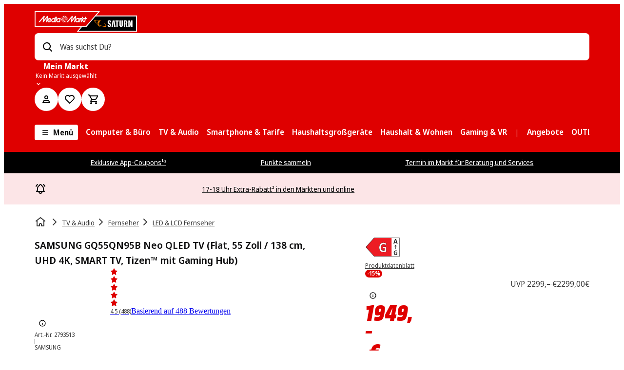

--- FILE ---
content_type: text/css
request_url: https://www.mediamarkt.de/assets/webmobile-pwa/6d20941/tokens-mm.css
body_size: 5110
content:
@layer mms-ui-tokens {
  :where(:root, :host) {
    --mms-ui-aspect-ratios-25: 1 / 1;
    --mms-ui-aspect-ratios-50: 1618 / 9;
    --mms-ui-aspect-ratios-75: 16 / 9;
    --mms-ui-aspect-ratios-100: 21 / 9;
    --mms-ui-aspect-ratios-125: 3 / 2;
    --mms-ui-aspect-ratios-150: 4 / 3;
    --mms-ui-aspect-ratios-200: 5 / 4;
    --mms-ui-border-widths-0: 0px;
    --mms-ui-border-widths-100: 1px;
    --mms-ui-border-widths-200: 2px;
    --mms-ui-border-widths-400: 4px;
    --mms-ui-border-widths-800: 8px;
    --mms-ui-colors-inherit: inherit;
    --mms-ui-colors-current: currentColor;
    --mms-ui-colors-transparent: transparent;
    --mms-ui-colors-grey-25: #ffffff;
    --mms-ui-colors-grey-50: #f5f5f5;
    --mms-ui-colors-grey-100: #dedede;
    --mms-ui-colors-grey-200: #d1d1d1;
    --mms-ui-colors-grey-300: #b4b4b4;
    --mms-ui-colors-grey-400: #8c8c8c;
    --mms-ui-colors-grey-500: #717171;
    --mms-ui-colors-grey-600: #5d5d5d;
    --mms-ui-colors-grey-700: #4a4a4a;
    --mms-ui-colors-grey-800: #1f1f1f;
    --mms-ui-colors-grey-900: #0f0f0f;
    --mms-ui-colors-grey-950: #030303;
    --mms-ui-colors-grey-dark-25: #060606;
    --mms-ui-colors-grey-dark-50: #141414;
    --mms-ui-colors-grey-dark-100: #1f1f1f;
    --mms-ui-colors-grey-dark-200: #262626;
    --mms-ui-colors-grey-dark-300: #3d3d3d;
    --mms-ui-colors-grey-dark-400: #525252;
    --mms-ui-colors-grey-dark-500: #717171;
    --mms-ui-colors-grey-dark-600: #868686;
    --mms-ui-colors-grey-dark-700: #b4b4b4;
    --mms-ui-colors-grey-dark-800: #d1d1d1;
    --mms-ui-colors-grey-dark-900: #ebebeb;
    --mms-ui-colors-grey-dark-950: #ffffff;
    --mms-ui-colors-slate-25: #ffffff;
    --mms-ui-colors-slate-50: #f5f5f5;
    --mms-ui-colors-slate-100: #dddedf;
    --mms-ui-colors-slate-200: #d0d1d2;
    --mms-ui-colors-slate-300: #b3b4b6;
    --mms-ui-colors-slate-400: #8a8c8f;
    --mms-ui-colors-slate-500: #707275;
    --mms-ui-colors-slate-600: #5c5e60;
    --mms-ui-colors-slate-700: #494a4c;
    --mms-ui-colors-slate-800: #1f1f20;
    --mms-ui-colors-slate-900: #0f0f10;
    --mms-ui-colors-slate-950: #030303;
    --mms-ui-colors-slate-dark-25: #060606;
    --mms-ui-colors-slate-dark-50: #131414;
    --mms-ui-colors-slate-dark-100: #1f1f20;
    --mms-ui-colors-slate-dark-200: #262628;
    --mms-ui-colors-slate-dark-300: #3c3d3f;
    --mms-ui-colors-slate-dark-400: #515355;
    --mms-ui-colors-slate-dark-500: #707275;
    --mms-ui-colors-slate-dark-600: #848689;
    --mms-ui-colors-slate-dark-700: #b3b4b6;
    --mms-ui-colors-slate-dark-800: #d0d1d2;
    --mms-ui-colors-slate-dark-900: #ebebec;
    --mms-ui-colors-slate-dark-950: #ffffff;
    --mms-ui-colors-red-25: #ffffff;
    --mms-ui-colors-red-50: #ffe6e7;
    --mms-ui-colors-red-100: #ffc1c1;
    --mms-ui-colors-red-200: #ffaeab;
    --mms-ui-colors-red-300: #ff847f;
    --mms-ui-colors-red-400: #f04640;
    --mms-ui-colors-red-500: #d90000;
    --mms-ui-colors-red-600: #b60000;
    --mms-ui-colors-red-700: #940000;
    --mms-ui-colors-red-800: #440002;
    --mms-ui-colors-red-900: #250202;
    --mms-ui-colors-red-950: #030303;
    --mms-ui-colors-red-dark-25: #080504;
    --mms-ui-colors-red-dark-50: #210d09;
    --mms-ui-colors-red-dark-100: #36130c;
    --mms-ui-colors-red-dark-200: #43160e;
    --mms-ui-colors-red-dark-300: #6d1c12;
    --mms-ui-colors-red-dark-400: #961f14;
    --mms-ui-colors-red-dark-500: #d11d14;
    --mms-ui-colors-red-dark-600: #de503e;
    --mms-ui-colors-red-dark-700: #f39988;
    --mms-ui-colors-red-dark-800: #fbc1b4;
    --mms-ui-colors-red-dark-900: #ffe4de;
    --mms-ui-colors-red-dark-950: #ffffff;
    --mms-ui-colors-blue-25: #ffffff;
    --mms-ui-colors-blue-50: #edf7fa;
    --mms-ui-colors-blue-100: #c5e4f2;
    --mms-ui-colors-blue-200: #b1d7f0;
    --mms-ui-colors-blue-300: #85bae9;
    --mms-ui-colors-blue-400: #4b8edc;
    --mms-ui-colors-blue-500: #366bd3;
    --mms-ui-colors-blue-600: #005daf;
    --mms-ui-colors-blue-700: #004e8b;
    --mms-ui-colors-blue-800: #00233d;
    --mms-ui-colors-blue-900: #00131f;
    --mms-ui-colors-blue-950: #030303;
    --mms-ui-colors-blue-dark-25: #050607;
    --mms-ui-colors-blue-dark-50: #0d141f;
    --mms-ui-colors-blue-dark-100: #141f34;
    --mms-ui-colors-blue-dark-200: #172641;
    --mms-ui-colors-blue-dark-300: #213b6c;
    --mms-ui-colors-blue-dark-400: #2a4f96;
    --mms-ui-colors-blue-dark-500: #346bd6;
    --mms-ui-colors-blue-dark-600: #4c82e8;
    --mms-ui-colors-blue-dark-700: #83b3ff;
    --mms-ui-colors-blue-dark-800: #a7d1ff;
    --mms-ui-colors-blue-dark-900: #ccecff;
    --mms-ui-colors-blue-dark-950: #ffffff;
    --mms-ui-colors-green-25: #ffffff;
    --mms-ui-colors-green-50: #edf9ee;
    --mms-ui-colors-green-100: #cce7cc;
    --mms-ui-colors-green-200: #badcb9;
    --mms-ui-colors-green-300: #93c391;
    --mms-ui-colors-green-400: #5c9f59;
    --mms-ui-colors-green-500: #358631;
    --mms-ui-colors-green-600: #286f28;
    --mms-ui-colors-green-700: #1c591f;
    --mms-ui-colors-green-800: #09260b;
    --mms-ui-colors-green-900: #051306;
    --mms-ui-colors-green-950: #030303;
    --mms-ui-colors-green-dark-25: #050605;
    --mms-ui-colors-green-dark-50: #111511;
    --mms-ui-colors-green-dark-100: #1a2219;
    --mms-ui-colors-green-dark-200: #1f2a1f;
    --mms-ui-colors-green-dark-300: #30432f;
    --mms-ui-colors-green-dark-400: #405b3e;
    --mms-ui-colors-green-dark-500: #448340;
    --mms-ui-colors-green-dark-600: #5c9758;
    --mms-ui-colors-green-dark-700: #91c48d;
    --mms-ui-colors-green-dark-800: #b3dfb0;
    --mms-ui-colors-green-dark-900: #d5f6d2;
    --mms-ui-colors-green-dark-950: #ffffff;
    --mms-ui-colors-emerald-25: #ffffff;
    --mms-ui-colors-emerald-50: #eff7f3;
    --mms-ui-colors-emerald-100: #cbe5d8;
    --mms-ui-colors-emerald-200: #b6dbc9;
    --mms-ui-colors-emerald-300: #85c4a8;
    --mms-ui-colors-emerald-400: #2ea37b;
    --mms-ui-colors-emerald-500: #008662;
    --mms-ui-colors-emerald-600: #006f4f;
    --mms-ui-colors-emerald-700: #00593d;
    --mms-ui-colors-emerald-800: #002718;
    --mms-ui-colors-emerald-900: #00140b;
    --mms-ui-colors-emerald-950: #030303;
    --mms-ui-colors-emerald-dark-25: #050605;
    --mms-ui-colors-emerald-dark-50: #0c1612;
    --mms-ui-colors-emerald-dark-100: #11241c;
    --mms-ui-colors-emerald-dark-200: #142c23;
    --mms-ui-colors-emerald-dark-300: #1c4637;
    --mms-ui-colors-emerald-dark-400: #235f49;
    --mms-ui-colors-emerald-dark-500: #2a8365;
    --mms-ui-colors-emerald-dark-600: #4f977b;
    --mms-ui-colors-emerald-dark-700: #92c0ac;
    --mms-ui-colors-emerald-dark-800: #bad9cb;
    --mms-ui-colors-emerald-dark-900: #e0f0e8;
    --mms-ui-colors-emerald-dark-950: #ffffff;
    --mms-ui-colors-yellow-25: #ffffff;
    --mms-ui-colors-yellow-50: #fff5d5;
    --mms-ui-colors-yellow-100: #f5dd8e;
    --mms-ui-colors-yellow-200: #eecf66;
    --mms-ui-colors-yellow-300: #ddae00;
    --mms-ui-colors-yellow-400: #c27e00;
    --mms-ui-colors-yellow-500: #b25800;
    --mms-ui-colors-yellow-600: #994300;
    --mms-ui-colors-yellow-700: #7e3200;
    --mms-ui-colors-yellow-800: #361600;
    --mms-ui-colors-yellow-900: #1b0b00;
    --mms-ui-colors-yellow-950: #030303;
    --mms-ui-colors-yellow-dark-25: #060601;
    --mms-ui-colors-yellow-dark-50: #181500;
    --mms-ui-colors-yellow-dark-100: #281f00;
    --mms-ui-colors-yellow-dark-200: #352400;
    --mms-ui-colors-yellow-dark-300: #573700;
    --mms-ui-colors-yellow-dark-400: #794700;
    --mms-ui-colors-yellow-dark-500: #ab5d00;
    --mms-ui-colors-yellow-dark-600: #c27300;
    --mms-ui-colors-yellow-dark-700: #e5a900;
    --mms-ui-colors-yellow-dark-800: #f7c97c;
    --mms-ui-colors-yellow-dark-900: #ffe7c3;
    --mms-ui-colors-yellow-dark-950: #ffffff;
    --mms-ui-colors-orange-25: #ffffff;
    --mms-ui-colors-orange-50: #fff2e7;
    --mms-ui-colors-orange-100: #fdd5bb;
    --mms-ui-colors-orange-200: #f7c5a4;
    --mms-ui-colors-orange-300: #e8a272;
    --mms-ui-colors-orange-400: #ce701e;
    --mms-ui-colors-orange-500: #ba4b00;
    --mms-ui-colors-orange-600: #9b3d00;
    --mms-ui-colors-orange-700: #7d2f00;
    --mms-ui-colors-orange-800: #381300;
    --mms-ui-colors-orange-900: #1d0900;
    --mms-ui-colors-orange-950: #030303;
    --mms-ui-colors-orange-dark-25: #0a0502;
    --mms-ui-colors-orange-dark-50: #260b00;
    --mms-ui-colors-orange-dark-100: #3a1100;
    --mms-ui-colors-orange-dark-200: #461400;
    --mms-ui-colors-orange-dark-300: #6d2000;
    --mms-ui-colors-orange-dark-400: #922c00;
    --mms-ui-colors-orange-dark-500: #c63d00;
    --mms-ui-colors-orange-dark-600: #d46000;
    --mms-ui-colors-orange-dark-700: #ef9f64;
    --mms-ui-colors-orange-dark-800: #fbc49d;
    --mms-ui-colors-orange-dark-900: #ffe5d1;
    --mms-ui-colors-orange-dark-950: #ffffff;
    --mms-ui-colors-purple-25: #ffffff;
    --mms-ui-colors-purple-50: #ffebff;
    --mms-ui-colors-purple-100: #ffc5ff;
    --mms-ui-colors-purple-200: #feb1ff;
    --mms-ui-colors-purple-300: #ee84f8;
    --mms-ui-colors-purple-400: #d139e6;
    --mms-ui-colors-purple-500: #ba00d8;
    --mms-ui-colors-purple-600: #9e00b3;
    --mms-ui-colors-purple-700: #81008e;
    --mms-ui-colors-purple-800: #3c0040;
    --mms-ui-colors-purple-900: #200021;
    --mms-ui-colors-purple-950: #030303;
    --mms-ui-colors-purple-dark-25: #09040a;
    --mms-ui-colors-purple-dark-50: #210724;
    --mms-ui-colors-purple-dark-100: #330a37;
    --mms-ui-colors-purple-dark-200: #3d0c43;
    --mms-ui-colors-purple-dark-300: #5e1668;
    --mms-ui-colors-purple-dark-400: #7d208b;
    --mms-ui-colors-purple-dark-500: #a831bc;
    --mms-ui-colors-purple-dark-600: #ba55c9;
    --mms-ui-colors-purple-dark-700: #dd96e5;
    --mms-ui-colors-purple-dark-800: #efbdf4;
    --mms-ui-colors-purple-dark-900: #fce1fe;
    --mms-ui-colors-purple-dark-950: #ffffff;
    --mms-ui-fonts-noto-sans-display: NotoSansDisplay, NotoSansDisplay-fallback, Arial, sans-serif;
    --mms-ui-fonts-media-markt-headline: MMHeadline, Arial, sans-serif;
    --mms-ui-fonts-calibri: Calibri, sans-serif;
    --mms-ui-font-sizes-1: 1rem;
    --mms-ui-font-sizes-2: 2rem;
    --mms-ui-font-sizes-3: 3rem;
    --mms-ui-font-sizes-0\.25: 0.25rem;
    --mms-ui-font-sizes-0\.5: 0.5rem;
    --mms-ui-font-sizes-0\.625: 0.625rem;
    --mms-ui-font-sizes-0\.75: 0.75rem;
    --mms-ui-font-sizes-0\.875: 0.875rem;
    --mms-ui-font-sizes-1\.125: 1.125rem;
    --mms-ui-font-sizes-1\.25: 1.25rem;
    --mms-ui-font-sizes-1\.5: 1.5rem;
    --mms-ui-font-sizes-1\.75: 1.75rem;
    --mms-ui-font-sizes-2\.25: 2.25rem;
    --mms-ui-font-sizes-2\.5: 2.5rem;
    --mms-ui-font-sizes-2\.75: 2.75rem;
    --mms-ui-font-sizes-3\.25: 3.25rem;
    --mms-ui-font-sizes-3\.5: 3.5rem;
    --mms-ui-font-weights-100: 100;
    --mms-ui-font-weights-200: 200;
    --mms-ui-font-weights-300: 300;
    --mms-ui-font-weights-400: 400;
    --mms-ui-font-weights-500: 500;
    --mms-ui-font-weights-600: 600;
    --mms-ui-font-weights-700: 700;
    --mms-ui-font-weights-800: 800;
    --mms-ui-font-weights-900: 900;
    --mms-ui-line-heights-1: calc(1.5/1);
    --mms-ui-line-heights-2: calc(2.25/2);
    --mms-ui-line-heights-3: calc(3/3);
    --mms-ui-line-heights-0\.625: calc(1/0.625);
    --mms-ui-line-heights-0\.75: calc(1.25/0.75);
    --mms-ui-line-heights-0\.875: calc(1.25/0.875);
    --mms-ui-line-heights-1\.125: calc(1.75/1.125);
    --mms-ui-line-heights-1\.25: calc(2/1.25);
    --mms-ui-line-heights-1\.5: calc(1.75/1.5);
    --mms-ui-line-heights-1\.75: calc(2/1.75);
    --mms-ui-line-heights-2\.25: calc(2.5/2.25);
    --mms-ui-line-heights-2\.5: calc(2.75/2.5);
    --mms-ui-line-heights-2\.75: calc(3/2.75);
    --mms-ui-line-heights-3\.25: calc(3.25/3.25);
    --mms-ui-line-heights-3\.5: calc(3.75/3.5);
    --mms-ui-line-heights-unitless-1: 1;
    --mms-ui-line-heights-unitless-2: 2;
    --mms-ui-line-heights-unitless-1\.1: 1.1;
    --mms-ui-line-heights-unitless-1\.25: 1.25;
    --mms-ui-line-heights-unitless-1\.375: 1.375;
    --mms-ui-line-heights-unitless-1\.5: 1.5;
    --mms-ui-line-heights-unitless-1\.625: 1.625;
    --mms-ui-letter-spacings-25: -0.05em;
    --mms-ui-letter-spacings-50: -0.025em;
    --mms-ui-letter-spacings-100: 0;
    --mms-ui-letter-spacings-125: 0.025em;
    --mms-ui-letter-spacings-150: 0.05em;
    --mms-ui-letter-spacings-200: 0.1em;
    --mms-ui-radii-0: 0px;
    --mms-ui-radii-1: 1rem;
    --mms-ui-radii-2: 2rem;
    --mms-ui-radii-3: 3rem;
    --mms-ui-radii-999: 999rem;
    --mms-ui-radii-0\.125: 0.125rem;
    --mms-ui-radii-0\.25: 0.25rem;
    --mms-ui-radii-0\.375: 0.375rem;
    --mms-ui-radii-0\.5: 0.5rem;
    --mms-ui-radii-0\.625: 0.625rem;
    --mms-ui-radii-0\.75: 0.75rem;
    --mms-ui-radii-1\.25: 1.25rem;
    --mms-ui-radii-1\.5: 1.5rem;
    --mms-ui-radii-1\.75: 1.75rem;
    --mms-ui-radii-2\.25: 2.25rem;
    --mms-ui-radii-2\.5: 2.5rem;
    --mms-ui-radii-2\.75: 2.75rem;
    --mms-ui-radii-3\.25: 3.25rem;
    --mms-ui-radii-3\.5: 3.5rem;
    --mms-ui-sizes-0: 0;
    --mms-ui-sizes-1: 1rem;
    --mms-ui-sizes-2: 2rem;
    --mms-ui-sizes-3: 3rem;
    --mms-ui-sizes-4: 4rem;
    --mms-ui-sizes-5: 5rem;
    --mms-ui-sizes-6: 6rem;
    --mms-ui-sizes-8: 8rem;
    --mms-ui-sizes-16: 16rem;
    --mms-ui-sizes-32: 32rem;
    --mms-ui-sizes-48: 48rem;
    --mms-ui-sizes-0\.0625: 0.0625rem;
    --mms-ui-sizes-0\.125: 0.125rem;
    --mms-ui-sizes-0\.25: 0.25rem;
    --mms-ui-sizes-0\.375: 0.375rem;
    --mms-ui-sizes-0\.5: 0.5rem;
    --mms-ui-sizes-0\.75: 0.75rem;
    --mms-ui-sizes-1\.25: 1.25rem;
    --mms-ui-sizes-1\.5: 1.5rem;
    --mms-ui-sizes-1\.75: 1.75rem;
    --mms-ui-sizes-2\.25: 2.25rem;
    --mms-ui-sizes-2\.5: 2.5rem;
    --mms-ui-sizes-2\.75: 2.75rem;
    --mms-ui-sizes-3\.25: 3.25rem;
    --mms-ui-sizes-3\.5: 3.5rem;
    --mms-ui-sizes-3\.75: 3.75rem;
    --mms-ui-sizes-4\.25: 4.25rem;
    --mms-ui-sizes-4\.5: 4.5rem;
    --mms-ui-sizes-4\.75: 4.75rem;
    --mms-ui-sizes-5\.25: 5.25rem;
    --mms-ui-sizes-5\.5: 5.5rem;
    --mms-ui-sizes-5\.75: 5.75rem;
    --mms-ui-sizes-6\.25: 6.25rem;
    --mms-ui-sizes-20\.25: 20.25rem;
    --mms-ui-sizes-em-1: 1em;
    --mms-ui-sizes-em-2: 2em;
    --mms-ui-sizes-em-3: 3em;
    --mms-ui-sizes-em-4: 4em;
    --mms-ui-sizes-em-5: 5em;
    --mms-ui-sizes-em-6: 6em;
    --mms-ui-sizes-em-8: 8em;
    --mms-ui-sizes-em-16: 16em;
    --mms-ui-sizes-em-32: 32em;
    --mms-ui-sizes-em-48: 48em;
    --mms-ui-sizes-em-0\.0625: 0.0625em;
    --mms-ui-sizes-em-0\.125: 0.125em;
    --mms-ui-sizes-em-0\.25: 0.25em;
    --mms-ui-sizes-em-0\.375: 0.375em;
    --mms-ui-sizes-em-0\.5: 0.5em;
    --mms-ui-sizes-em-0\.75: 0.75em;
    --mms-ui-sizes-em-1\.25: 1.25em;
    --mms-ui-sizes-em-1\.5: 1.5em;
    --mms-ui-sizes-em-1\.75: 1.75em;
    --mms-ui-sizes-em-2\.25: 2.25em;
    --mms-ui-sizes-em-2\.5: 2.5em;
    --mms-ui-sizes-em-2\.75: 2.75em;
    --mms-ui-sizes-em-3\.25: 3.25em;
    --mms-ui-sizes-em-3\.5: 3.5em;
    --mms-ui-sizes-em-3\.75: 3.75em;
    --mms-ui-sizes-em-4\.25: 4.25em;
    --mms-ui-sizes-em-4\.5: 4.5em;
    --mms-ui-sizes-em-4\.75: 4.75em;
    --mms-ui-sizes-em-5\.25: 5.25em;
    --mms-ui-sizes-em-5\.5: 5.5em;
    --mms-ui-sizes-em-5\.75: 5.75em;
    --mms-ui-sizes-em-6\.25: 6.25em;
    --mms-ui-sizes-em-20\.25: 20.25em;
    --mms-ui-sizes-px-1: 16px;
    --mms-ui-sizes-px-2: 32px;
    --mms-ui-sizes-px-3: 48px;
    --mms-ui-sizes-px-4: 64px;
    --mms-ui-sizes-px-5: 80px;
    --mms-ui-sizes-px-6: 96px;
    --mms-ui-sizes-px-8: 128px;
    --mms-ui-sizes-px-16: 256px;
    --mms-ui-sizes-px-32: 512px;
    --mms-ui-sizes-px-48: 768px;
    --mms-ui-sizes-px-0\.0625: 1px;
    --mms-ui-sizes-px-0\.125: 2px;
    --mms-ui-sizes-px-0\.25: 4px;
    --mms-ui-sizes-px-0\.375: 6px;
    --mms-ui-sizes-px-0\.5: 8px;
    --mms-ui-sizes-px-0\.75: 12px;
    --mms-ui-sizes-px-1\.25: 20px;
    --mms-ui-sizes-px-1\.5: 24px;
    --mms-ui-sizes-px-1\.75: 28px;
    --mms-ui-sizes-px-2\.25: 36px;
    --mms-ui-sizes-px-2\.5: 40px;
    --mms-ui-sizes-px-2\.75: 44px;
    --mms-ui-sizes-px-3\.25: 52px;
    --mms-ui-sizes-px-3\.5: 56px;
    --mms-ui-sizes-px-3\.75: 60px;
    --mms-ui-sizes-px-4\.25: 68px;
    --mms-ui-sizes-px-4\.5: 72px;
    --mms-ui-sizes-px-4\.75: 76px;
    --mms-ui-sizes-px-5\.25: 84px;
    --mms-ui-sizes-px-5\.5: 88px;
    --mms-ui-sizes-px-5\.75: 92px;
    --mms-ui-sizes-px-6\.25: 100px;
    --mms-ui-sizes-px-20\.25: 324px;
    --mms-ui-sizes-prose-45: 45ch;
    --mms-ui-sizes-prose-65: 65ch;
    --mms-ui-sizes-prose-75: 75ch;
    --mms-ui-sizes-prose-80: 80ch;
    --mms-ui-sizes-breakpoint-xxs: 0em;
    --mms-ui-sizes-breakpoint-xs: 23em;
    --mms-ui-sizes-breakpoint-sm: 32em;
    --mms-ui-sizes-breakpoint-md: 47em;
    --mms-ui-sizes-breakpoint-lg: 63em;
    --mms-ui-sizes-breakpoint-xl: 77em;
    --mms-ui-sizes-breakpoint-xxl: 92em;
    --mms-ui-spacing-0: 0;
    --mms-ui-spacing-1: 1rem;
    --mms-ui-spacing-2: 2rem;
    --mms-ui-spacing-3: 3rem;
    --mms-ui-spacing-4: 4rem;
    --mms-ui-spacing-5: 5rem;
    --mms-ui-spacing-6: 6rem;
    --mms-ui-spacing-0\.0625: 0.0625rem;
    --mms-ui-spacing-0\.125: 0.125rem;
    --mms-ui-spacing-0\.25: 0.25rem;
    --mms-ui-spacing-0\.375: 0.375rem;
    --mms-ui-spacing-0\.5: 0.5rem;
    --mms-ui-spacing-0\.75: 0.75rem;
    --mms-ui-spacing-1\.25: 1.25rem;
    --mms-ui-spacing-1\.5: 1.5rem;
    --mms-ui-spacing-1\.75: 1.75rem;
    --mms-ui-spacing-2\.25: 2.25rem;
    --mms-ui-spacing-2\.5: 2.5rem;
    --mms-ui-spacing-2\.75: 2.75rem;
    --mms-ui-spacing-3\.25: 3.25rem;
    --mms-ui-spacing-3\.5: 3.5rem;
    --mms-ui-spacing-3\.75: 3.75rem;
    --mms-ui-spacing-4\.25: 4.25rem;
    --mms-ui-spacing-4\.5: 4.5rem;
    --mms-ui-spacing-4\.75: 4.75rem;
    --mms-ui-spacing-5\.25: 5.25rem;
    --mms-ui-spacing-5\.5: 5.5rem;
    --mms-ui-spacing-5\.75: 5.75rem;
    --mms-ui-spacing-em-1: 1em;
    --mms-ui-spacing-em-2: 2em;
    --mms-ui-spacing-em-3: 3em;
    --mms-ui-spacing-em-4: 4em;
    --mms-ui-spacing-em-5: 5em;
    --mms-ui-spacing-em-6: 6em;
    --mms-ui-spacing-em-0\.0625: 0.0625em;
    --mms-ui-spacing-em-0\.125: 0.125em;
    --mms-ui-spacing-em-0\.25: 0.25em;
    --mms-ui-spacing-em-0\.375: 0.375em;
    --mms-ui-spacing-em-0\.5: 0.5em;
    --mms-ui-spacing-em-0\.75: 0.75em;
    --mms-ui-spacing-em-1\.25: 1.25em;
    --mms-ui-spacing-em-1\.5: 1.5em;
    --mms-ui-spacing-em-1\.75: 1.75em;
    --mms-ui-spacing-em-2\.25: 2.25em;
    --mms-ui-spacing-em-2\.5: 2.5em;
    --mms-ui-spacing-em-2\.75: 2.75em;
    --mms-ui-spacing-em-3\.25: 3.25em;
    --mms-ui-spacing-em-3\.5: 3.5em;
    --mms-ui-spacing-em-3\.75: 3.75em;
    --mms-ui-spacing-em-4\.25: 4.25em;
    --mms-ui-spacing-em-4\.5: 4.5em;
    --mms-ui-spacing-em-4\.75: 4.75em;
    --mms-ui-spacing-em-5\.25: 5.25em;
    --mms-ui-spacing-em-5\.5: 5.5em;
    --mms-ui-spacing-em-5\.75: 5.75em;
    --mms-ui-spacing-px-1: 16px;
    --mms-ui-spacing-px-2: 32px;
    --mms-ui-spacing-px-3: 48px;
    --mms-ui-spacing-px-4: 64px;
    --mms-ui-spacing-px-5: 80px;
    --mms-ui-spacing-px-6: 96px;
    --mms-ui-spacing-px-0\.0625: 1px;
    --mms-ui-spacing-px-0\.125: 2px;
    --mms-ui-spacing-px-0\.25: 4px;
    --mms-ui-spacing-px-0\.375: 6px;
    --mms-ui-spacing-px-0\.5: 8px;
    --mms-ui-spacing-px-0\.75: 12px;
    --mms-ui-spacing-px-1\.25: 20px;
    --mms-ui-spacing-px-1\.5: 24px;
    --mms-ui-spacing-px-1\.75: 28px;
    --mms-ui-spacing-px-2\.25: 36px;
    --mms-ui-spacing-px-2\.5: 40px;
    --mms-ui-spacing-px-2\.75: 44px;
    --mms-ui-spacing-px-3\.25: 52px;
    --mms-ui-spacing-px-3\.5: 56px;
    --mms-ui-spacing-px-3\.75: 60px;
    --mms-ui-spacing-px-4\.25: 68px;
    --mms-ui-spacing-px-4\.5: 72px;
    --mms-ui-spacing-px-4\.75: 76px;
    --mms-ui-spacing-px-5\.25: 84px;
    --mms-ui-spacing-px-5\.5: 88px;
    --mms-ui-spacing-px-5\.75: 92px;
    --mms-ui-opacity-0: 0;
    --mms-ui-opacity-10: 0.1;
    --mms-ui-opacity-20: 0.2;
    --mms-ui-opacity-30: 0.3;
    --mms-ui-opacity-40: 0.4;
    --mms-ui-opacity-50: 0.5;
    --mms-ui-opacity-60: 0.6;
    --mms-ui-opacity-70: 0.7;
    --mms-ui-opacity-80: 0.8;
    --mms-ui-opacity-90: 0.9;
    --mms-ui-opacity-95: 0.95;
    --mms-ui-opacity-100: 1;
    --mms-ui-durations-100: 100ms;
    --mms-ui-durations-150: 150ms;
    --mms-ui-durations-300: 300ms;
    --mms-ui-durations-500: 500ms;
    --mms-ui-durations-1000: 1000ms;
    --mms-ui-durations-1500: 1500ms;
    --mms-ui-durations-2000: 2000ms;
    --mms-ui-z-index-0: 0;
    --mms-ui-z-index-100: 10;
    --mms-ui-z-index-200: 20;
    --mms-ui-z-index-300: 30;
    --mms-ui-z-index-400: 40;
    --mms-ui-z-index-500: 50;
    --mms-ui-z-index-800: 800;
    --mms-ui-z-index-900: 900;
    --mms-ui-breakpoints-xxs: 0em;
    --mms-ui-breakpoints-xs: 23em;
    --mms-ui-breakpoints-sm: 32em;
    --mms-ui-breakpoints-md: 47em;
    --mms-ui-breakpoints-lg: 63em;
    --mms-ui-breakpoints-xl: 77em;
    --mms-ui-breakpoints-xxl: 92em;
    --mms-ui-colors-base-text: var(--mms-ui-colors-grey-700);
    --mms-ui-colors-base-text-emphasized: var(--mms-ui-colors-grey-950);
    --mms-ui-colors-base-text-subtle: var(--mms-ui-colors-grey-600);
    --mms-ui-colors-base-text-inverted: var(--mms-ui-colors-grey-50);
    --mms-ui-colors-base-text-accent: var(--mms-ui-colors-red-500);
    --mms-ui-colors-base-border: var(--mms-ui-colors-grey-200);
    --mms-ui-colors-base-border-focus: var(--mms-ui-colors-blue-500);
    --mms-ui-colors-base-background: var(--mms-ui-colors-grey-50);
    --mms-ui-colors-base-background-inverted: var(--mms-ui-colors-grey-950);
    --mms-ui-colors-base-background-accent: var(--mms-ui-colors-red-500);
    --mms-ui-colors-base-background-overlay: color-mix(in srgb, var(--mms-ui-colors-grey-900) var(--mms-ui-opacity-90), transparent);
    --mms-ui-colors-base-background-subtle: var(--mms-ui-colors-grey-100);
    --mms-ui-colors-base-surface: var(--mms-ui-colors-grey-25);
    --mms-ui-colors-base-surface-secondary: var(--mms-ui-colors-grey-50);
    --mms-ui-colors-base-surface-tertiary: var(--mms-ui-colors-grey-25);
    --mms-ui-colors-base-control-border: var(--mms-ui-colors-grey-950);
    --mms-ui-colors-base-control-border-disabled: var(--mms-ui-colors-grey-400);
    --mms-ui-colors-inverted-text: var(--mms-ui-colors-grey-200);
    --mms-ui-colors-inverted-text-emphasized: var(--mms-ui-colors-grey-50);
    --mms-ui-colors-inverted-text-subtle: var(--mms-ui-colors-grey-300);
    --mms-ui-colors-inverted-text-inverted: var(--mms-ui-colors-grey-950);
    --mms-ui-colors-inverted-text-accent: var(--mms-ui-colors-red-400);
    --mms-ui-colors-inverted-border: var(--mms-ui-colors-grey-200);
    --mms-ui-colors-inverted-border-focus: var(--mms-ui-colors-blue-400);
    --mms-ui-colors-inverted-background: var(--mms-ui-colors-grey-950);
    --mms-ui-colors-inverted-background-inverted: var(--mms-ui-colors-grey-100);
    --mms-ui-colors-inverted-background-accent: var(--mms-ui-colors-red-500);
    --mms-ui-colors-inverted-background-overlay: color-mix(in srgb, var(--mms-ui-colors-grey-900) var(--mms-ui-opacity-90), transparent);
    --mms-ui-colors-inverted-background-subtle: var(--mms-ui-colors-grey-100);
    --mms-ui-colors-inverted-surface: var(--mms-ui-colors-grey-900);
    --mms-ui-colors-inverted-surface-secondary: var(--mms-ui-colors-grey-800);
    --mms-ui-colors-inverted-surface-tertiary: var(--mms-ui-colors-grey-800);
    --mms-ui-colors-inverted-control-border: var(--mms-ui-colors-grey-50);
    --mms-ui-colors-inverted-control-border-disabled: var(--mms-ui-colors-grey-400);
    --mms-ui-colors-prominent-text: var(--mms-ui-colors-red-50);
    --mms-ui-colors-prominent-text-emphasized: var(--mms-ui-colors-red-50);
    --mms-ui-colors-prominent-text-subtle: var(--mms-ui-colors-red-25);
    --mms-ui-colors-prominent-text-inverted: var(--mms-ui-colors-red-800);
    --mms-ui-colors-prominent-text-accent: var(--mms-ui-colors-red-50);
    --mms-ui-colors-prominent-border: var(--mms-ui-colors-red-300);
    --mms-ui-colors-prominent-border-focus: var(--mms-ui-colors-red-100);
    --mms-ui-colors-prominent-background: var(--mms-ui-colors-red-600);
    --mms-ui-colors-prominent-background-inverted: var(--mms-ui-colors-red-50);
    --mms-ui-colors-prominent-background-accent: var(--mms-ui-colors-grey-900);
    --mms-ui-colors-prominent-background-overlay: color-mix(in srgb, var(--mms-ui-colors-red-900) var(--mms-ui-opacity-90), transparent);
    --mms-ui-colors-prominent-background-subtle: var(--mms-ui-colors-red-100);
    --mms-ui-colors-prominent-surface: var(--mms-ui-colors-red-500);
    --mms-ui-colors-prominent-surface-secondary: var(--mms-ui-colors-red-600);
    --mms-ui-colors-prominent-surface-tertiary: var(--mms-ui-colors-red-25);
    --mms-ui-colors-prominent-control-border: var(--mms-ui-colors-red-50);
    --mms-ui-colors-prominent-control-border-disabled: var(--mms-ui-colors-red-300);
    --mms-ui-colors-sustainable-text: var(--mms-ui-colors-emerald-700);
    --mms-ui-colors-sustainable-text-emphasized: var(--mms-ui-colors-emerald-600);
    --mms-ui-colors-sustainable-text-subtle: var(--mms-ui-colors-emerald-600);
    --mms-ui-colors-sustainable-text-inverted: var(--mms-ui-colors-emerald-25);
    --mms-ui-colors-sustainable-text-accent: var(--mms-ui-colors-emerald-600);
    --mms-ui-colors-sustainable-border: var(--mms-ui-colors-emerald-200);
    --mms-ui-colors-sustainable-border-focus: var(--mms-ui-colors-blue-500);
    --mms-ui-colors-sustainable-background: var(--mms-ui-colors-emerald-50);
    --mms-ui-colors-sustainable-background-inverted: var(--mms-ui-colors-emerald-500);
    --mms-ui-colors-sustainable-background-accent: var(--mms-ui-colors-grey-900);
    --mms-ui-colors-sustainable-background-overlay: color-mix(in srgb, var(--mms-ui-colors-emerald-900) var(--mms-ui-opacity-90), transparent);
    --mms-ui-colors-sustainable-background-subtle: var(--mms-ui-colors-emerald-100);
    --mms-ui-colors-sustainable-surface: var(--mms-ui-colors-emerald-25);
    --mms-ui-colors-sustainable-surface-secondary: var(--mms-ui-colors-emerald-50);
    --mms-ui-colors-sustainable-surface-tertiary: var(--mms-ui-colors-emerald-50);
    --mms-ui-colors-sustainable-control-border: var(--mms-ui-colors-emerald-800);
    --mms-ui-colors-sustainable-control-border-disabled: var(--mms-ui-colors-emerald-300);
    --mms-ui-colors-info-text: var(--mms-ui-colors-blue-700);
    --mms-ui-colors-info-text-emphasized: var(--mms-ui-colors-blue-600);
    --mms-ui-colors-info-text-subtle: var(--mms-ui-colors-blue-600);
    --mms-ui-colors-info-text-inverted: var(--mms-ui-colors-blue-25);
    --mms-ui-colors-info-text-accent: var(--mms-ui-colors-blue-600);
    --mms-ui-colors-info-border: var(--mms-ui-colors-blue-200);
    --mms-ui-colors-info-border-focus: var(--mms-ui-colors-blue-500);
    --mms-ui-colors-info-background: var(--mms-ui-colors-blue-50);
    --mms-ui-colors-info-background-inverted: var(--mms-ui-colors-blue-500);
    --mms-ui-colors-info-background-accent: var(--mms-ui-colors-grey-900);
    --mms-ui-colors-info-background-overlay: color-mix(in srgb, var(--mms-ui-colors-blue-900) var(--mms-ui-opacity-90), transparent);
    --mms-ui-colors-info-background-subtle: var(--mms-ui-colors-blue-100);
    --mms-ui-colors-info-surface: var(--mms-ui-colors-blue-25);
    --mms-ui-colors-info-surface-secondary: var(--mms-ui-colors-blue-50);
    --mms-ui-colors-info-surface-tertiary: var(--mms-ui-colors-blue-50);
    --mms-ui-colors-info-control-border: var(--mms-ui-colors-blue-800);
    --mms-ui-colors-info-control-border-disabled: var(--mms-ui-colors-blue-300);
    --mms-ui-colors-success-text: var(--mms-ui-colors-green-700);
    --mms-ui-colors-success-text-emphasized: var(--mms-ui-colors-green-600);
    --mms-ui-colors-success-text-subtle: var(--mms-ui-colors-green-600);
    --mms-ui-colors-success-text-inverted: var(--mms-ui-colors-green-25);
    --mms-ui-colors-success-text-accent: var(--mms-ui-colors-green-600);
    --mms-ui-colors-success-border: var(--mms-ui-colors-green-200);
    --mms-ui-colors-success-border-focus: var(--mms-ui-colors-blue-500);
    --mms-ui-colors-success-background: var(--mms-ui-colors-green-50);
    --mms-ui-colors-success-background-inverted: var(--mms-ui-colors-green-500);
    --mms-ui-colors-success-background-accent: var(--mms-ui-colors-green-900);
    --mms-ui-colors-success-background-subtle: var(--mms-ui-colors-green-100);
    --mms-ui-colors-success-background-overlay: color-mix(in srgb, var(--mms-ui-colors-green-900) var(--mms-ui-opacity-90), transparent);
    --mms-ui-colors-success-surface: var(--mms-ui-colors-green-25);
    --mms-ui-colors-success-surface-secondary: var(--mms-ui-colors-green-50);
    --mms-ui-colors-success-surface-tertiary: var(--mms-ui-colors-green-50);
    --mms-ui-colors-success-control-border: var(--mms-ui-colors-green-800);
    --mms-ui-colors-success-control-border-disabled: var(--mms-ui-colors-green-300);
    --mms-ui-colors-warning-text: var(--mms-ui-colors-yellow-700);
    --mms-ui-colors-warning-text-emphasized: var(--mms-ui-colors-yellow-600);
    --mms-ui-colors-warning-text-subtle: var(--mms-ui-colors-yellow-600);
    --mms-ui-colors-warning-text-inverted: var(--mms-ui-colors-yellow-25);
    --mms-ui-colors-warning-text-accent: var(--mms-ui-colors-yellow-600);
    --mms-ui-colors-warning-border: var(--mms-ui-colors-yellow-200);
    --mms-ui-colors-warning-border-focus: var(--mms-ui-colors-blue-500);
    --mms-ui-colors-warning-background: var(--mms-ui-colors-yellow-50);
    --mms-ui-colors-warning-background-inverted: var(--mms-ui-colors-yellow-500);
    --mms-ui-colors-warning-background-accent: var(--mms-ui-colors-slate-900);
    --mms-ui-colors-warning-background-subtle: var(--mms-ui-colors-yellow-100);
    --mms-ui-colors-warning-background-overlay: color-mix(in srgb, var(--mms-ui-colors-yellow-900) var(--mms-ui-opacity-90), transparent);
    --mms-ui-colors-warning-surface: var(--mms-ui-colors-yellow-25);
    --mms-ui-colors-warning-surface-secondary: var(--mms-ui-colors-yellow-50);
    --mms-ui-colors-warning-surface-tertiary: var(--mms-ui-colors-yellow-50);
    --mms-ui-colors-warning-control-border: var(--mms-ui-colors-yellow-800);
    --mms-ui-colors-warning-control-border-disabled: var(--mms-ui-colors-yellow-300);
    --mms-ui-colors-error-text: var(--mms-ui-colors-red-700);
    --mms-ui-colors-error-text-emphasized: var(--mms-ui-colors-red-600);
    --mms-ui-colors-error-text-subtle: var(--mms-ui-colors-red-600);
    --mms-ui-colors-error-text-inverted: var(--mms-ui-colors-red-25);
    --mms-ui-colors-error-text-accent: var(--mms-ui-colors-red-600);
    --mms-ui-colors-error-border: var(--mms-ui-colors-red-200);
    --mms-ui-colors-error-border-focus: var(--mms-ui-colors-blue-500);
    --mms-ui-colors-error-background: var(--mms-ui-colors-red-50);
    --mms-ui-colors-error-background-inverted: var(--mms-ui-colors-red-500);
    --mms-ui-colors-error-background-accent: var(--mms-ui-colors-red-900);
    --mms-ui-colors-error-background-subtle: var(--mms-ui-colors-red-100);
    --mms-ui-colors-error-background-overlay: color-mix(in srgb, var(--mms-ui-colors-red-900) var(--mms-ui-opacity-90), transparent);
    --mms-ui-colors-error-surface: var(--mms-ui-colors-red-25);
    --mms-ui-colors-error-surface-secondary: var(--mms-ui-colors-red-50);
    --mms-ui-colors-error-surface-tertiary: var(--mms-ui-colors-red-50);
    --mms-ui-colors-error-control-border: var(--mms-ui-colors-red-800);
    --mms-ui-colors-error-control-border-disabled: var(--mms-ui-colors-red-300);
    --mms-ui-radii-full: var(--mms-ui-radii-999);
    --mms-ui-radii-none: var(--mms-ui-radii-0);
    --mms-ui-radii-xs: var(--mms-ui-radii-0\.125);
    --mms-ui-radii-sm: var(--mms-ui-radii-0\.25);
    --mms-ui-radii-md: var(--mms-ui-radii-0\.375);
    --mms-ui-radii-lg: var(--mms-ui-radii-0\.5);
    --mms-ui-radii-xl: var(--mms-ui-radii-0\.625);
    --mms-ui-radii-2xl: var(--mms-ui-radii-0\.75);
    --mms-ui-radii-3xl: var(--mms-ui-radii-1);
    --mms-ui-radii-4xl: var(--mms-ui-radii-1\.25);
    --mms-ui-radii-5xl: var(--mms-ui-radii-1\.5);
    --mms-ui-aspect-ratios-square: var(--mms-ui-aspect-ratios-25);
    --mms-ui-aspect-ratios-product: var(--mms-ui-aspect-ratios-125);
    --mms-ui-aspect-ratios-video: var(--mms-ui-aspect-ratios-75);
    --mms-ui-border-widths-none: var(--mms-ui-border-widths-0);
    --mms-ui-border-widths-xs: var(--mms-ui-border-widths-100);
    --mms-ui-border-widths-sm: var(--mms-ui-border-widths-200);
    --mms-ui-border-widths-md: var(--mms-ui-border-widths-400);
    --mms-ui-border-widths-lg: var(--mms-ui-border-widths-800);
    --mms-ui-line-heights-2xs: var(--mms-ui-line-heights-0\.625);
    --mms-ui-line-heights-xs: var(--mms-ui-line-heights-0\.75);
    --mms-ui-line-heights-sm: var(--mms-ui-line-heights-0\.875);
    --mms-ui-line-heights-md: var(--mms-ui-line-heights-1);
    --mms-ui-line-heights-lg: var(--mms-ui-line-heights-1\.125);
    --mms-ui-line-heights-xl: var(--mms-ui-line-heights-1\.25);
    --mms-ui-line-heights-2xl: var(--mms-ui-line-heights-1\.5);
    --mms-ui-line-heights-3xl: var(--mms-ui-line-heights-1\.75);
    --mms-ui-line-heights-4xl: var(--mms-ui-line-heights-2);
    --mms-ui-line-heights-5xl: var(--mms-ui-line-heights-2\.25);
    --mms-ui-line-heights-6xl: var(--mms-ui-line-heights-2\.5);
    --mms-ui-line-heights-7xl: var(--mms-ui-line-heights-2\.75);
    --mms-ui-line-heights-8xl: var(--mms-ui-line-heights-3\.5);
    --mms-ui-line-heights-none: var(--mms-ui-line-heights-unitless-1);
    --mms-ui-line-heights-tighter: var(--mms-ui-line-heights-unitless-1\.1);
    --mms-ui-line-heights-tight: var(--mms-ui-line-heights-unitless-1\.25);
    --mms-ui-line-heights-snug: var(--mms-ui-line-heights-unitless-1\.375);
    --mms-ui-line-heights-normal: var(--mms-ui-line-heights-unitless-1\.5);
    --mms-ui-line-heights-relaxed: var(--mms-ui-line-heights-unitless-1\.625);
    --mms-ui-line-heights-loose: var(--mms-ui-line-heights-unitless-2);
    --mms-ui-letter-spacings-tighter: var(--mms-ui-letter-spacings-25);
    --mms-ui-letter-spacings-tight: var(--mms-ui-letter-spacings-50);
    --mms-ui-letter-spacings-normal: var(--mms-ui-letter-spacings-100);
    --mms-ui-letter-spacings-wide: var(--mms-ui-letter-spacings-125);
    --mms-ui-letter-spacings-wider: var(--mms-ui-letter-spacings-150);
    --mms-ui-letter-spacings-widest: var(--mms-ui-letter-spacings-200);
    --mms-ui-letter-spacings-inherit: inherit;
    --mms-ui-spacing-auto: auto;
    --mms-ui-spacing-none: var(--mms-ui-spacing-0);
    --mms-ui-spacing-3xs: var(--mms-ui-spacing-0\.125);
    --mms-ui-spacing-2xs: var(--mms-ui-spacing-0\.25);
    --mms-ui-spacing-xs: var(--mms-ui-spacing-0\.5);
    --mms-ui-spacing-sm: var(--mms-ui-spacing-0\.75);
    --mms-ui-spacing-md: var(--mms-ui-spacing-1);
    --mms-ui-spacing-lg: var(--mms-ui-spacing-1\.25);
    --mms-ui-spacing-xl: var(--mms-ui-spacing-1\.5);
    --mms-ui-spacing-2xl: var(--mms-ui-spacing-1\.75);
    --mms-ui-spacing-3xl: var(--mms-ui-spacing-2);
    --mms-ui-spacing-4xl: var(--mms-ui-spacing-2\.25);
    --mms-ui-spacing-5xl: var(--mms-ui-spacing-2\.5);
    --mms-ui-spacing-6xl: var(--mms-ui-spacing-2\.75);
    --mms-ui-spacing-7xl: var(--mms-ui-spacing-3);
    --mms-ui-spacing-8xl: var(--mms-ui-spacing-3\.25);
    --mms-ui-spacing-9xl: var(--mms-ui-spacing-3\.5);
    --mms-ui-spacing-10xl: var(--mms-ui-spacing-3\.75);
    --mms-ui-sizes-none: var(--mms-ui-sizes-0);
    --mms-ui-sizes-prose-min: var(--mms-ui-sizes-prose-45);
    --mms-ui-sizes-prose-max: var(--mms-ui-sizes-prose-80);
    --mms-ui-sizes-4xs: var(--mms-ui-sizes-0\.0625);
    --mms-ui-sizes-3xs: var(--mms-ui-sizes-0\.125);
    --mms-ui-sizes-2xs: var(--mms-ui-sizes-0\.25);
    --mms-ui-sizes-xs: var(--mms-ui-sizes-0\.5);
    --mms-ui-sizes-sm: var(--mms-ui-sizes-0\.75);
    --mms-ui-sizes-md: var(--mms-ui-sizes-1);
    --mms-ui-sizes-lg: var(--mms-ui-sizes-1\.5);
    --mms-ui-sizes-xl: var(--mms-ui-sizes-1\.75);
    --mms-ui-sizes-2xl: var(--mms-ui-sizes-2);
    --mms-ui-sizes-3xl: var(--mms-ui-sizes-2\.25);
    --mms-ui-sizes-4xl: var(--mms-ui-sizes-2\.5);
    --mms-ui-sizes-5xl: var(--mms-ui-sizes-2\.75);
    --mms-ui-sizes-6xl: var(--mms-ui-sizes-3);
    --mms-ui-sizes-7xl: var(--mms-ui-sizes-3\.25);
    --mms-ui-sizes-8xl: var(--mms-ui-sizes-3\.5);
    --mms-ui-sizes-9xl: var(--mms-ui-sizes-3\.75);
    --mms-ui-sizes-10xl: var(--mms-ui-sizes-4);
    --mms-ui-sizes-full: 100%;
    --mms-ui-sizes-min: min-content;
    --mms-ui-sizes-max: max-content;
    --mms-ui-sizes-fit: fit-content;
    --mms-ui-fonts-body: var(--mms-ui-fonts-noto-sans-display);
    --mms-ui-fonts-heading: var(--mms-ui-fonts-noto-sans-display);
    --mms-ui-fonts-brand: var(--mms-ui-fonts-media-markt-headline);
    --mms-ui-fonts-eel: var(--mms-ui-fonts-calibri);
    --mms-ui-font-weights-thin: var(--mms-ui-font-weights-100);
    --mms-ui-font-weights-extralight: var(--mms-ui-font-weights-200);
    --mms-ui-font-weights-light: var(--mms-ui-font-weights-300);
    --mms-ui-font-weights-normal: var(--mms-ui-font-weights-400);
    --mms-ui-font-weights-medium: var(--mms-ui-font-weights-500);
    --mms-ui-font-weights-semibold: var(--mms-ui-font-weights-600);
    --mms-ui-font-weights-bold: var(--mms-ui-font-weights-700);
    --mms-ui-font-weights-extrabold: var(--mms-ui-font-weights-800);
    --mms-ui-font-weights-black: var(--mms-ui-font-weights-900);
    --mms-ui-font-weights-inherit: inherit;
}

  [data-color-mode=dark] {
    --mms-ui-colors-base-text: var(--mms-ui-colors-grey-dark-800);
    --mms-ui-colors-base-text-emphasized: var(--mms-ui-colors-grey-dark-950);
    --mms-ui-colors-base-text-subtle: var(--mms-ui-colors-grey-dark-700);
    --mms-ui-colors-base-text-inverted: var(--mms-ui-colors-grey-dark-50);
    --mms-ui-colors-base-text-accent: var(--mms-ui-colors-red-dark-500);
    --mms-ui-colors-base-border: var(--mms-ui-colors-grey-dark-200);
    --mms-ui-colors-base-border-focus: var(--mms-ui-colors-blue-dark-700);
    --mms-ui-colors-base-background: var(--mms-ui-colors-grey-dark-50);
    --mms-ui-colors-base-background-inverted: var(--mms-ui-colors-grey-dark-950);
    --mms-ui-colors-base-background-accent: var(--mms-ui-colors-red-dark-500);
    --mms-ui-colors-base-background-overlay: color-mix(in srgb, var(--mms-ui-colors-grey-dark-50) var(--mms-ui-opacity-95), transparent);
    --mms-ui-colors-base-background-subtle: var(--mms-ui-colors-grey-dark-800);
    --mms-ui-colors-base-surface: var(--mms-ui-colors-grey-dark-50);
    --mms-ui-colors-base-surface-secondary: var(--mms-ui-colors-grey-dark-100);
    --mms-ui-colors-base-surface-tertiary: var(--mms-ui-colors-grey-dark-200);
    --mms-ui-colors-base-control-border: var(--mms-ui-colors-grey-dark-950);
    --mms-ui-colors-base-control-border-disabled: var(--mms-ui-colors-grey-dark-900);
    --mms-ui-colors-inverted-text: var(--mms-ui-colors-grey-dark-100);
    --mms-ui-colors-inverted-text-emphasized: var(--mms-ui-colors-grey-dark-100);
    --mms-ui-colors-inverted-text-subtle: var(--mms-ui-colors-grey-300);
    --mms-ui-colors-inverted-text-inverted: var(--mms-ui-colors-grey-950);
    --mms-ui-colors-inverted-text-accent: var(--mms-ui-colors-red-dark-500);
    --mms-ui-colors-inverted-border: var(--mms-ui-colors-grey-dark-200);
    --mms-ui-colors-inverted-border-focus: var(--mms-ui-colors-blue-dark-400);
    --mms-ui-colors-inverted-background: var(--mms-ui-colors-grey-dark-50);
    --mms-ui-colors-inverted-background-inverted: var(--mms-ui-colors-grey-dark-950);
    --mms-ui-colors-inverted-background-accent: var(--mms-ui-colors-red-dark-500);
    --mms-ui-colors-inverted-background-overlay: color-mix(in srgb, var(--mms-ui-colors-grey-dark-100) var(--mms-ui-opacity-95), transparent);
    --mms-ui-colors-inverted-background-subtle: var(--mms-ui-colors-grey-dark-100);
    --mms-ui-colors-inverted-surface: var(--mms-ui-colors-grey-dark-800);
    --mms-ui-colors-inverted-surface-secondary: var(--mms-ui-colors-grey-dark-800);
    --mms-ui-colors-inverted-surface-tertiary: var(--mms-ui-colors-grey-dark-300);
    --mms-ui-colors-inverted-control-border: var(--mms-ui-colors-grey-50);
    --mms-ui-colors-inverted-control-border-disabled: var(--mms-ui-colors-grey-100);
    --mms-ui-colors-prominent-text: var(--mms-ui-colors-red-dark-800);
    --mms-ui-colors-prominent-text-emphasized: var(--mms-ui-colors-red-dark-800);
    --mms-ui-colors-prominent-text-subtle: var(--mms-ui-colors-red-dark-700);
    --mms-ui-colors-prominent-text-inverted: var(--mms-ui-colors-red-dark-800);
    --mms-ui-colors-prominent-text-accent: var(--mms-ui-colors-red-dark-900);
    --mms-ui-colors-prominent-border: var(--mms-ui-colors-red-dark-300);
    --mms-ui-colors-prominent-border-focus: var(--mms-ui-colors-blue-dark-700);
    --mms-ui-colors-prominent-background: var(--mms-ui-colors-red-dark-50);
    --mms-ui-colors-prominent-background-inverted: var(--mms-ui-colors-red-dark-300);
    --mms-ui-colors-prominent-background-accent: var(--mms-ui-colors-red-dark-400);
    --mms-ui-colors-prominent-background-overlay: color-mix(in srgb, var(--mms-ui-colors-red-dark-100) var(--mms-ui-opacity-95), transparent);
    --mms-ui-colors-prominent-background-subtle: var(--mms-ui-colors-red-dark-500);
    --mms-ui-colors-prominent-surface: var(--mms-ui-colors-red-dark-50);
    --mms-ui-colors-prominent-surface-secondary: var(--mms-ui-colors-red-dark-400);
    --mms-ui-colors-prominent-surface-tertiary: var(--mms-ui-colors-red-dark-200);
    --mms-ui-colors-prominent-control-border: var(--mms-ui-colors-red-dark-800);
    --mms-ui-colors-prominent-control-border-disabled: var(--mms-ui-colors-red-dark-700);
    --mms-ui-colors-sustainable-text: var(--mms-ui-colors-emerald-dark-700);
    --mms-ui-colors-sustainable-text-emphasized: var(--mms-ui-colors-emerald-dark-800);
    --mms-ui-colors-sustainable-text-subtle: var(--mms-ui-colors-emerald-dark-600);
    --mms-ui-colors-sustainable-text-inverted: var(--mms-ui-colors-emerald-dark-800);
    --mms-ui-colors-sustainable-text-accent: var(--mms-ui-colors-emerald-dark-900);
    --mms-ui-colors-sustainable-border: var(--mms-ui-colors-emerald-dark-300);
    --mms-ui-colors-sustainable-border-focus: var(--mms-ui-colors-blue-dark-700);
    --mms-ui-colors-sustainable-background: var(--mms-ui-colors-emerald-dark-50);
    --mms-ui-colors-sustainable-background-inverted: var(--mms-ui-colors-emerald-dark-300);
    --mms-ui-colors-sustainable-background-accent: var(--mms-ui-colors-emerald-dark-500);
    --mms-ui-colors-sustainable-background-overlay: color-mix(in srgb, var(--mms-ui-colors-emerald-dark-100) var(--mms-ui-opacity-95), transparent);
    --mms-ui-colors-sustainable-background-subtle: var(--mms-ui-colors-emerald-dark-700);
    --mms-ui-colors-sustainable-surface: var(--mms-ui-colors-emerald-dark-50);
    --mms-ui-colors-sustainable-surface-secondary: var(--mms-ui-colors-emerald-dark-200);
    --mms-ui-colors-sustainable-surface-tertiary: var(--mms-ui-colors-emerald-dark-200);
    --mms-ui-colors-sustainable-control-border: var(--mms-ui-colors-emerald-dark-800);
    --mms-ui-colors-sustainable-control-border-disabled: var(--mms-ui-colors-emerald-dark-500);
    --mms-ui-colors-info-text: var(--mms-ui-colors-blue-dark-700);
    --mms-ui-colors-info-text-emphasized: var(--mms-ui-colors-blue-dark-800);
    --mms-ui-colors-info-text-subtle: var(--mms-ui-colors-blue-dark-700);
    --mms-ui-colors-info-text-inverted: var(--mms-ui-colors-blue-dark-800);
    --mms-ui-colors-info-text-accent: var(--mms-ui-colors-blue-dark-900);
    --mms-ui-colors-info-border: var(--mms-ui-colors-blue-dark-300);
    --mms-ui-colors-info-border-focus: var(--mms-ui-colors-blue-dark-700);
    --mms-ui-colors-info-background: var(--mms-ui-colors-blue-dark-50);
    --mms-ui-colors-info-background-inverted: var(--mms-ui-colors-blue-dark-300);
    --mms-ui-colors-info-background-accent: var(--mms-ui-colors-blue-dark-500);
    --mms-ui-colors-info-background-overlay: color-mix(in srgb, var(--mms-ui-colors-blue-dark-100) var(--mms-ui-opacity-95), transparent);
    --mms-ui-colors-info-background-subtle: var(--mms-ui-colors-blue-dark-700);
    --mms-ui-colors-info-surface: var(--mms-ui-colors-blue-dark-50);
    --mms-ui-colors-info-surface-secondary: var(--mms-ui-colors-blue-dark-200);
    --mms-ui-colors-info-surface-tertiary: var(--mms-ui-colors-blue-dark-200);
    --mms-ui-colors-info-control-border: var(--mms-ui-colors-blue-dark-800);
    --mms-ui-colors-info-control-border-disabled: var(--mms-ui-colors-blue-dark-500);
    --mms-ui-colors-success-text: var(--mms-ui-colors-green-dark-700);
    --mms-ui-colors-success-text-emphasized: var(--mms-ui-colors-green-dark-800);
    --mms-ui-colors-success-text-subtle: var(--mms-ui-colors-green-dark-700);
    --mms-ui-colors-success-text-inverted: var(--mms-ui-colors-green-dark-800);
    --mms-ui-colors-success-text-accent: var(--mms-ui-colors-green-dark-900);
    --mms-ui-colors-success-border: var(--mms-ui-colors-green-dark-300);
    --mms-ui-colors-success-border-focus: var(--mms-ui-colors-blue-dark-700);
    --mms-ui-colors-success-background: var(--mms-ui-colors-green-dark-50);
    --mms-ui-colors-success-background-inverted: var(--mms-ui-colors-green-dark-300);
    --mms-ui-colors-success-background-accent: var(--mms-ui-colors-green-dark-500);
    --mms-ui-colors-success-background-subtle: var(--mms-ui-colors-green-dark-700);
    --mms-ui-colors-success-background-overlay: color-mix(in srgb, var(--mms-ui-colors-green-dark-100) var(--mms-ui-opacity-95), transparent);
    --mms-ui-colors-success-surface: var(--mms-ui-colors-green-dark-50);
    --mms-ui-colors-success-surface-secondary: var(--mms-ui-colors-green-dark-200);
    --mms-ui-colors-success-surface-tertiary: var(--mms-ui-colors-green-dark-200);
    --mms-ui-colors-success-control-border: var(--mms-ui-colors-green-dark-800);
    --mms-ui-colors-success-control-border-disabled: var(--mms-ui-colors-green-dark-500);
    --mms-ui-colors-warning-text: var(--mms-ui-colors-yellow-dark-700);
    --mms-ui-colors-warning-text-emphasized: var(--mms-ui-colors-yellow-dark-800);
    --mms-ui-colors-warning-text-subtle: var(--mms-ui-colors-yellow-dark-700);
    --mms-ui-colors-warning-text-inverted: var(--mms-ui-colors-yellow-dark-800);
    --mms-ui-colors-warning-text-accent: var(--mms-ui-colors-yellow-dark-900);
    --mms-ui-colors-warning-border: var(--mms-ui-colors-yellow-dark-300);
    --mms-ui-colors-warning-border-focus: var(--mms-ui-colors-blue-dark-700);
    --mms-ui-colors-warning-background: var(--mms-ui-colors-yellow-dark-50);
    --mms-ui-colors-warning-background-inverted: var(--mms-ui-colors-yellow-dark-300);
    --mms-ui-colors-warning-background-accent: var(--mms-ui-colors-grey-dark-500);
    --mms-ui-colors-warning-background-subtle: var(--mms-ui-colors-yellow-dark-700);
    --mms-ui-colors-warning-background-overlay: color-mix(in srgb, var(--mms-ui-colors-yellow-dark-100) var(--mms-ui-opacity-95), transparent);
    --mms-ui-colors-warning-surface: var(--mms-ui-colors-yellow-dark-50);
    --mms-ui-colors-warning-surface-secondary: var(--mms-ui-colors-yellow-dark-200);
    --mms-ui-colors-warning-surface-tertiary: var(--mms-ui-colors-yellow-dark-200);
    --mms-ui-colors-warning-control-border: var(--mms-ui-colors-yellow-dark-800);
    --mms-ui-colors-warning-control-border-disabled: var(--mms-ui-colors-yellow-dark-500);
    --mms-ui-colors-error-text: var(--mms-ui-colors-red-dark-700);
    --mms-ui-colors-error-text-emphasized: var(--mms-ui-colors-red-dark-800);
    --mms-ui-colors-error-text-subtle: var(--mms-ui-colors-red-dark-700);
    --mms-ui-colors-error-text-inverted: var(--mms-ui-colors-red-dark-800);
    --mms-ui-colors-error-text-accent: var(--mms-ui-colors-red-dark-900);
    --mms-ui-colors-error-border: var(--mms-ui-colors-red-dark-300);
    --mms-ui-colors-error-border-focus: var(--mms-ui-colors-blue-dark-700);
    --mms-ui-colors-error-background: var(--mms-ui-colors-red-dark-50);
    --mms-ui-colors-error-background-inverted: var(--mms-ui-colors-red-dark-300);
    --mms-ui-colors-error-background-accent: var(--mms-ui-colors-red-dark-500);
    --mms-ui-colors-error-background-subtle: var(--mms-ui-colors-red-dark-700);
    --mms-ui-colors-error-background-overlay: color-mix(in srgb, var(--mms-ui-colors-red-dark-100) var(--mms-ui-opacity-95), transparent);
    --mms-ui-colors-error-surface: var(--mms-ui-colors-red-dark-50);
    --mms-ui-colors-error-surface-secondary: var(--mms-ui-colors-red-dark-200);
    --mms-ui-colors-error-surface-tertiary: var(--mms-ui-colors-red-dark-200);
    --mms-ui-colors-error-control-border: var(--mms-ui-colors-red-dark-800);
    --mms-ui-colors-error-control-border-disabled: var(--mms-ui-colors-red-dark-500)
}
}

--- FILE ---
content_type: text/javascript
request_url: https://www.mediamarkt.de/assets/webmobile-pwa/6d20941/PdpDetailsLoyaltyPoints.f5762d7838709729d3da.js
body_size: 2599
content:
try{let e="undefined"!=typeof window?window:"undefined"!=typeof global?global:"undefined"!=typeof globalThis?globalThis:"undefined"!=typeof self?self:{},t=(new e.Error).stack;t&&(e._sentryDebugIds=e._sentryDebugIds||{},e._sentryDebugIds[t]="e5c5fd2a-5af9-4dc9-996b-834e492e5e98",e._sentryDebugIdIdentifier="sentry-dbid-e5c5fd2a-5af9-4dc9-996b-834e492e5e98")}catch(e){}{let e="undefined"!=typeof window?window:"undefined"!=typeof global?global:"undefined"!=typeof globalThis?globalThis:"undefined"!=typeof self?self:{};e._sentryModuleMetadata=e._sentryModuleMetadata||{},e._sentryModuleMetadata[(new e.Error).stack]=Object.assign({},e._sentryModuleMetadata[(new e.Error).stack],{"_sentryBundlerPluginAppKey:@mms/webmobile-pwa":!0})}("undefined"!=typeof window?window:"undefined"!=typeof global?global:"undefined"!=typeof globalThis?globalThis:"undefined"!=typeof self?self:{}).SENTRY_RELEASE={id:"8.356.0"},(self.__LOADABLE_LOADED_CHUNKS__=self.__LOADABLE_LOADED_CHUNKS__||[]).push([["PdpDetailsLoyaltyPoints"],{47505:(e,t,n)=>{n.d(t,{Y:()=>l});var o=n(63159);const i=e=>(0,o.jsx)("svg",{width:24,height:24,fill:"none",viewBox:"0 0 24 24",role:"presentation",focusable:"false",...e,children:(0,o.jsx)("path",{fill:"#3A3A3A",fillRule:"evenodd",d:"M10.53 3.757a1 1 0 0 1 1.94.486l-.5 2a1 1 0 1 1-1.94-.486zM6 4a1 1 0 1 0-2 0 1 1 0 0 0 0 2 1 1 0 1 0 2 0 1 1 0 1 0 0-2m15 1a1 1 0 0 0-1-1 1 1 0 1 0-2 0 1 1 0 1 0 0 2 1 1 0 1 0 2 0 1 1 0 0 0 1-1m-5.293 3.293a1 1 0 0 0-1.414 0l-1 1a1 1 0 0 0 1.414 1.414l1-1a1 1 0 0 0 0-1.414m4.05 3.237a1 1 0 1 1 .485 1.94l-2 .5a1 1 0 1 1-.485-1.94zM21 19a1 1 0 0 0-1-1 1 1 0 1 0-2 0 1 1 0 1 0 0 2 1 1 0 1 0 2 0 1 1 0 0 0 1-1M6.573 9.583l-4.39 9.58a2.003 2.003 0 0 0 2.653 2.656l9.58-4.392a1 1 0 0 0 .291-1.616L8.19 9.293a1 1 0 0 0-1.616.29m1.218 2.141 4.484 4.484-8.273 3.787z",className:"base",clipRule:"evenodd"})}),l=(0,n(11855).memo)(i)},57581:(e,t,n)=>{n.d(t,{Q:()=>i});var o=n(82725);const i=e=>((e,t="de-DE")=>{"fr-CH"===t&&(t="de-CH");try{const n=new Intl.NumberFormat(t,{maximumFractionDigits:0}).format(e);if(["de-CH","it-CH"].includes(t)&&!n.includes("'")){const e=String.fromCharCode(8217);return n.replace(/(\d)(?=(\d{3})+(?!\d))/g,`$1${e}`)}return n}catch{return new Intl.NumberFormat("de-DE",{maximumFractionDigits:0}).format(e)}})(e,(0,o.Ym)())},61120:(e,t,n)=>{n.r(t),n.d(t,{PdpDetailsLoyaltyPoints:()=>B});var o=n(63159),i=n(11855),l=n(66020),a=n(49606);const s={},r=l.J1`
  query GetProductLoyaltyPoints($id: String!, $price: Float!, $currency: String!) {
    globalLoyItemAssessment(productId: $id, price: $price, currency: $currency) {
      amount
      baseAmount
      promotionAmount
    }
  }
`;var d=n(47505);const c=e=>(0,o.jsx)("svg",{width:24,height:24,fill:"none",viewBox:"0 0 24 24",role:"presentation",focusable:"false",...e,children:(0,o.jsx)("path",{fill:"#3A3A3A",fillRule:"evenodd",d:"M3 16a4 4 0 1 1 8 0 4 4 0 0 1-8 0m6 0a2 2 0 1 0-4 0 2 2 0 0 0 4 0m5 3a3 3 0 1 1 6 0 3 3 0 0 1-6 0m4 0a1 1 0 1 0-2 0 1 1 0 0 0 2 0M10 7.5a5.5 5.5 0 1 1 11 0 5.5 5.5 0 0 1-11 0m9 0a3.5 3.5 0 1 0-7 0 3.5 3.5 0 0 0 7 0",className:"base",clipRule:"evenodd"})}),u=(0,i.memo)(c);var f=n(73143),m=n(79080),g=n(82725),h=n(32490),y=n(57581),p=n(49867),b=n(20898),x=n(17443),A=n(90698),w=n(82969),j=n(98902),v=n(89384),I=n(4798),L=n(4229),_=n(49154),C=n(94672),D=n(91746),P=n(20943),M=n(73378),E=n(53113),k=n(82695);function S({onClose:e}){const{t}=(0,C.B)(P.rT.ROOT),{loading:n,modalContent:i,headline:l,buttonLink:a,buttonLabel:s}=(0,k.Q)("loyalty-modal");return(0,o.jsx)(M.a,{onClose:()=>{e?.()},closeButtonAriaLabel:t("modal.closeModal"),sticky:!0,stickyButtonGroup:!0,buttonAlignment:"right",size:"md",paddingSize:"md",title:l,primaryAction:s?{type:"link",props:{children:s,href:a??"#",target:"_blank"}}:void 0,children:n?(0,o.jsx)(T,{color:"primary",isVisible:!0,size:8}):i})}const T=(0,D.Ay)(E.I).withConfig({componentId:"sc-8eab3d68-0"})(["\n  justify-self: center;\n"]),R=D.Ay.div.withConfig({componentId:"sc-81da3e4b-0"})(["\n  display: grid;\n  grid-auto-flow: column;\n  gap: ",";\n  align-items: center;\n"],(({theme:e})=>e.spacing.gap.narrow)),$=(0,D.Ay)(j.I).withConfig({componentId:"sc-81da3e4b-1"})(["\n  margin-left: ",";\n"],(({theme:e})=>e.spacing.base.xxs)),O=D.Ay.div.withConfig({componentId:"sc-81da3e4b-2"})(["\n  display: grid;\n  align-content: center;\n  justify-self: right;\n"]);function B(){const e=(0,L.s)(),{selectedRefurbishedOffer:t}=(0,_.V)(),[n,l]=(0,i.useState)(!1),d=t?.productId||e,c=t?.offerId?.toString()||"",u=(0,h.DQ)(d,{offerId:c}),{amount:f,currency:m}=u.getPromoPriceUniversal()??{},{data:g,loading:y}=function(e){const t={...s,...e};return a.I(r,t)}({variables:{id:d||"",price:f??0,currency:m??""},skip:!d,errorPolicy:"all",fetchPolicy:"cache-first",context:{cacheable:!0}});return y?(0,o.jsx)(b.W,{height:"2.5em"}):g?.globalLoyItemAssessment?.amount?(0,o.jsxs)(o.Fragment,{children:[(0,o.jsx)(q,{data:g,onClick:()=>l(!0)}),n?(0,o.jsx)(x.Z,{targetRootId:A.G.SELECT_MODAL_PORTAL,children:(0,o.jsx)(S,{onClose:()=>l(!1)})}):null]}):null}const q=({data:e,onClick:t})=>{const n=`+${(0,y.Q)(e?.globalLoyItemAssessment?.amount??0)}`,i=`+${e?.globalLoyItemAssessment?.baseAmount?.toLocaleString()}`,{isPdpLoyaltyPromotionPriceActive:l}=(0,g.UK)(),a=(e?.globalLoyItemAssessment?.promotionAmount??0)>0&&l,{t:s}=(0,p.p)();return(0,o.jsxs)(w.p,{justifyContent:"space-between",alignItems:"center",gap:"sm",children:[(0,o.jsxs)(R,{children:[(0,o.jsx)(j.I,{height:20,width:20,color:a?"prominent":"grey11",children:a?(0,o.jsx)(d.Y,{}):(0,o.jsx)(u,{})}),(0,o.jsxs)(w.p,{gap:"xs",children:[(0,o.jsx)(v.h,{variant:"body",highlighted:!0,tag:"p",children:s(a?"loyaltyPoints.promoTitle":"loyaltyPoints.title")}),(0,o.jsx)(I.$,{"data-test":"loyalty-points-button",onClick:t,variant:"textInlineWithIcon",size:"sm","aria-label":s("loyaltyPoints.linkText"),children:(0,o.jsx)(j.I,{width:16,height:16,children:(0,o.jsx)(f.A,{})})})]})]}),(0,o.jsxs)(O,{children:[(0,o.jsxs)(w.p,{children:[(0,o.jsx)(v.h,{variant:"action",tag:"span",children:n}),(0,o.jsx)($,{height:14,width:14,alignSelf:"center",color:"grey11",children:(0,o.jsx)(m.v,{})})]}),a?(0,o.jsx)(v.h,{variant:"body",tag:"span",strikethrough:a,textAlign:"right",children:i}):null]})]})}},79080:(e,t,n)=>{n.d(t,{v:()=>l});var o=n(63159);const i=e=>(0,o.jsx)("svg",{width:24,height:24,fill:"none",viewBox:"0 0 24 24",role:"presentation",focusable:"false",...e,children:(0,o.jsx)("path",{fill:"#3A3A3A",fillRule:"evenodd",d:"M10.706 21.843C16.529 21.618 23 18.203 23 11.922 23 6.317 17.662 2 10.997 2 3.815 2 1 6.96 1 11.89c0 4.98 1.716 7.504 3.97 8.761L7.64 6.057q.5-.048 1.264-.084a113 113 0 0 1 4.46-.108q2.195 0 3.101.91.907.908.907 2.583a10 10 0 0 1-.048.992q-.024.252-.06.55l-.083.706a16 16 0 0 1-.525 2.38 6.3 6.3 0 0 1-.93 1.901 4.2 4.2 0 0 1-1.515 1.28q-.918.466-2.278.538l-2.122.096-.705 3.982c.544.044 1.082.06 1.6.06m1.036-12.33a5.5 5.5 0 0 1 1.001-.024q.214.012.382.036-.024.694-.084 1.268t-.226 1.41q-.12.622-.262 1.006-.144.382-.334.574-.191.19-.43.263-.239.072-.572.095l-.74.048.835-4.616q.096-.024.43-.06",className:"base",clipRule:"evenodd"})}),l=(0,n(11855).memo)(i)}}]);
//# sourceMappingURL=PdpDetailsLoyaltyPoints.f5762d7838709729d3da.js.map

--- FILE ---
content_type: text/javascript
request_url: https://www.mediamarkt.de/assets/webmobile-pwa/6d20941/libs_shared_ui-svg_src_components_logos_LogosUber_tsx-libs_shared_ui-svg_src_components_logos-56d04a.89e1c656e0d539584b19.js
body_size: 48042
content:
try{let e="undefined"!=typeof window?window:"undefined"!=typeof global?global:"undefined"!=typeof globalThis?globalThis:"undefined"!=typeof self?self:{},n=(new e.Error).stack;n&&(e._sentryDebugIds=e._sentryDebugIds||{},e._sentryDebugIds[n]="471846c8-f6a5-4bf5-b555-f418aba22afa",e._sentryDebugIdIdentifier="sentry-dbid-471846c8-f6a5-4bf5-b555-f418aba22afa")}catch(e){}{let e="undefined"!=typeof window?window:"undefined"!=typeof global?global:"undefined"!=typeof globalThis?globalThis:"undefined"!=typeof self?self:{};e._sentryModuleMetadata=e._sentryModuleMetadata||{},e._sentryModuleMetadata[(new e.Error).stack]=Object.assign({},e._sentryModuleMetadata[(new e.Error).stack],{"_sentryBundlerPluginAppKey:@mms/webmobile-pwa":!0})}("undefined"!=typeof window?window:"undefined"!=typeof global?global:"undefined"!=typeof globalThis?globalThis:"undefined"!=typeof self?self:{}).SENTRY_RELEASE={id:"8.356.0"};(self.__LOADABLE_LOADED_CHUNKS__=self.__LOADABLE_LOADED_CHUNKS__||[]).push([["libs_shared_ui-svg_src_components_logos_LogosUber_tsx-libs_shared_ui-svg_src_components_logos-56d04a"],{976:(e,n,t)=>{t.d(n,{j:()=>v});var r=t(63159),i=t(27250),s=t(11855),a=t(94672),o=t(91746),l=t(82725),c=t(56723),d=t(84636),u=t(37454),p=t(68705),m=t(16548),h=t(89744),g=t(22844);const f=o.Ay.section.withConfig({componentId:"sc-f8accfce-0"})(["\n  overflow: hidden;\n"]);function v({expandedInitially:e}){const{isDesktopOpenInitially:n=!0,isMobileOpenInitially:t=!1}=e,{PerfPaneMarkRenderNull:o,PerfPaneMarkRenderStart:v,PerfPaneMarkRenderEnd:x}=(0,d.vO)({name:"PdpContentPaymentOptionsWrapper",maxKnownRerenders:3,maxKnownRerendersOnNavigation:3}),[b,y]=(0,s.useState)(),{t:j}=(0,a.B)("select"),P=j("paymentOptions.title");(0,s.useEffect)((()=>{y((0,m.iz)(n,t))}),[n,t]);const k=(0,c.N)(),{outlet:A}=(0,l.UK)(),C=(0,i.q)(u.Rz);if((0,s.useEffect)((()=>{C&&y(C)}),[C]),"TR"!==A.country)return(0,r.jsx)(o,{});const w=k&&k.paymentOptions?k.paymentOptions:void 0;return(0,r.jsxs)(r.Fragment,{children:[(0,r.jsx)(v,{}),(0,r.jsxs)(f,{"aria-label":P,"data-test":"pdp-payment-options-content",children:[(0,r.jsx)(h.x,{id:"paymentOptions",label:P,onClick:()=>y((e=>!e)),isOpen:b}),(0,r.jsx)(g.h,{origin:"paymentOptions",isOpen:b,looksOpenInitiallyFromMobile:t,children:(0,r.jsx)(p.j,{cmsPaymentOptions:w})})]}),(0,r.jsx)(x,{})]})}},1242:(e,n,t)=>{t.d(n,{D:()=>g});var r=t(63159),i=t(45804),s=t(11855),a=t(82725),o=t(55037),l=t(49867),c=t(4229),d=t(16548),u=t(89744),p=t(45254),m=t(22844);const h=(0,i.default)({resolved:{},chunkName:()=>"PdpContentQnA",isReady(e){const n=this.resolve(e);return!0===this.resolved[n]&&!!t.m[n]},importAsync:()=>t.e("PdpContentQnA").then(t.bind(t,19284)),requireAsync(e){const n=this.resolve(e);return this.resolved[n]=!1,this.importAsync(e).then((e=>(this.resolved[n]=!0,e)))},requireSync(e){const n=this.resolve(e);return t(n)},resolve:()=>19284},{resolveComponent:e=>e.PdpContentQnA});function g({expandedInitially:e}){const{isDesktopOpenInitially:n=!0,isMobileOpenInitially:t=!1}=e,{t:i}=(0,l.p)(),[g,f]=(0,s.useState)(),{isQnABVActive:v}=(0,a.UK)(),x=(0,c.s)(),{_isMarketplace:b}=(0,o.b)(x,{fragmentName:"ProductFragment"})??{};if((0,s.useEffect)((()=>{f((0,d.iz)(n,t))}),[n,t]),!v||b)return null;const y=i("qna.title");return(0,r.jsxs)("section",{"aria-label":y,"data-test":"mms-qna-content",children:[(0,r.jsx)(u.x,{id:"qna",label:y,onClick:()=>f((e=>!e)),isOpen:g}),(0,r.jsx)(m.h,{origin:"qna",isOpen:g,looksOpenInitiallyFromMobile:t,children:(0,r.jsx)(p.v,{children:(0,r.jsx)(h,{})})})]})}},1870:(e,n,t)=>{t.d(n,{R:()=>l});var r=t(63159),i=t(91746),s=t(88311),a=t(89384);const o=(0,i.Ay)(a.h).withConfig({componentId:"sc-1a48c2c6-0"})(["\n  iframe {\n    margin-bottom: ",";\n    margin-top: ",";\n  }\n\n  > h3 {\n    margin-bottom: ",";\n    color: ",";\n\n    :first-child {\n      margin-top: ",";\n    }\n\n    :not(:first-child) {\n      margin-top: ",";\n    }\n  }\n\n  a {\n    text-decoration: underline;\n  }\n\n  > ul {\n    margin-left: ",";\n    list-style: disc;\n  }\n  em,\n  i {\n    font-style: italic;\n  }\n\n  sup {\n    vertical-align: super;\n    font-size: smaller;\n  }\n"],(({theme:e})=>e.spacing.base.md),(({theme:e})=>e.spacing.base.md),(({theme:e})=>e.spacing.base.xs),(({theme:e})=>e[e.mode].color.grey11),(({theme:e})=>e.spacing.base.s),(({theme:e})=>e.spacing.base.lg),(({theme:e})=>e.spacing.base.sm));function l({pimContent:e}){return(0,r.jsx)(o,{"data-test":"pdp-description-pim-fallback",tag:"div",children:(0,s.gI)(e)})}},3449:(e,n,t)=>{t.d(n,{c:()=>i});var r=t(55037);function i(e){const{predecessorProductIds:n,successorProductIds:t}=(0,r.b)(e,{fragmentName:"RelatedProductsFragment"})??{},i=[];if(n)for(const e of n)e&&i.push(e);const s=[];if(t)for(const e of t)e&&s.push(e);return 0===i.length&&0===s.length?null:{predecessorIds:i,successorIds:s}}},4397:(e,n,t)=>{t.d(n,{D:()=>g});var r=t(63159),i=t(45804),s=t(91746),a=t(82725),o=t(32490),l=t(55037),c=t(96396),d=t(49867),u=t(29488),p=t(4229),m=t(32422);const h=(0,i.default)({resolved:{},chunkName:()=>"PdpVariants",isReady(e){const n=this.resolve(e);return!0===this.resolved[n]&&!!t.m[n]},importAsync:()=>t.e("PdpVariants").then(t.bind(t,89695)),requireAsync(e){const n=this.resolve(e);return this.resolved[n]=!1,this.importAsync(e).then((e=>(this.resolved[n]=!0,e)))},requireSync(e){const n=this.resolve(e);return t(n)},resolve:()=>89695},{resolveComponent:e=>e.PdpVariants});function g(){const e=(0,p.s)(),n=(0,o.l7)(),{t}=(0,d.p)(),{variants:i}=(0,l.b)(e,{fragmentName:"ProductVariantsFragment"})??{},{outlet:{currentLanguage:g}}=(0,a.UK)(),f="dark"===(0,s.DP)().mode;if(!i)return null;const v=(0,u.g)(i,n,g,f);return v.length>0?(0,r.jsx)(c.t,{Fallback:c.G,children:(0,r.jsx)(m.zC,{"aria-label":t("variants.sectionAriaLabel"),children:(0,r.jsx)(h,{variants:v})})}):null}},4464:(e,n,t)=>{t.r(n),t.d(n,{PdpCarouselsWrapper:()=>x});var r=t(63159),i=t(45804),s=t(11855),a=t(32490),o=t(55037),l=t(21087),c=t(54326),d=t(84636),u=t(96396),p=t(39024),m=t(24846),h=t(24910),g=t(4229),f=t(18949);const v=(0,i.default)({resolved:{},chunkName:()=>"PdpCarousel",isReady(e){const n=this.resolve(e);return!0===this.resolved[n]&&!!t.m[n]},importAsync:()=>t.e("PdpCarousel").then(t.bind(t,49136)),requireAsync(e){const n=this.resolve(e);return this.resolved[n]=!1,this.importAsync(e).then((e=>(this.resolved[n]=!0,e)))},requireSync(e){const n=this.resolve(e);return t(n)},resolve:()=>49136},{resolveComponent:e=>e.PdpCarousel});const x=(0,s.memo)((({position:e})=>{const[n,t]=(0,s.useState)(!0),i=(0,c.j)(),x=(0,g.s)(),{isStoreOnlyAvailable:b,isCurrentlyNotAvailable:y}=(0,a.TY)(x)??{},{showCrossAvailability:j}=(0,a.og)(x,{context:a.XW.pdp}),{productContent:P}=(0,o.A$)(x,{fragmentName:"PdpContentFaqFragment"})??{},k=(0,a.ML)(x)?.isPickupAvailable,A=Boolean((y||b&&!k)&&!j),C="section"===e;if(!A&&"top"===e||!n)return null;const w=function(e,n){return"top"===e&&n||"bottom"===e&&!n}(e,A);return(0,r.jsx)(u.t,{Fallback:u.G,children:(0,r.jsx)(f.be,{position:e,ignoreLargeBottomPadding:"bottom"===e&&!!P?.faqsSection,children:(0,r.jsx)(p.xA,{children:(0,r.jsx)(m.f,{children:(0,r.jsx)(h.f,{columns:12,children:(0,r.jsx)(l.Pe,{children:(0,r.jsx)(d.Vx,{forceRender:i||A||C,whenVisible:!0,children:(0,r.jsx)(v,{includeAccessories:C,includeAlternatives:w,position:e,onShouldRenderChange:e=>t(e)},"pdp-carousels")})},`reco-provider-${x}`)})})})})})}))},6711:(e,n,t)=>{t.d(n,{E:()=>h});var r=t(63159),i=t(27250),s=t(11855),a=t(49867),o=t(4229),l=t(37454),c=t(26789),d=t(16548),u=t(89744),p=t(45254),m=t(22844);function h({expandedInitially:e}){const{isDesktopOpenInitially:n=!0,isMobileOpenInitially:t=!1}=e,{t:h}=(0,a.p)(),g=h("features.title"),[f,v]=(0,s.useState)(),x=(0,o.s)();(0,s.useEffect)((()=>{v((0,d.iz)(n,t))}),[n,t]);const b=(0,i.q)(l.VL);return(0,s.useEffect)((()=>{b&&v(b)}),[b]),(0,r.jsxs)("section",{"aria-label":g,"data-test":"pdp-features-content",children:[(0,r.jsx)(u.x,{id:"features",label:g,onClick:()=>v((e=>!e)),isOpen:f}),(0,r.jsx)(m.h,{origin:"features",isOpen:f,looksOpenInitiallyFromMobile:t,children:(0,r.jsx)(p.v,{children:(0,r.jsx)(c.M,{productId:x})})})]})}},6877:(e,n,t)=>{t.d(n,{b:()=>g});var r=t(63159),i=t(11855),s=t(82725),a=t(56723),o=t(49867),l=t(16548),c=t(89744),d=t(94672),u=t(37230),p=t(84636);function m(){(0,p.vO)({name:"PdpContentWarrantiesWrapper",maxKnownRerenders:1,maxKnownRerendersOnNavigation:1});const e=(0,a.N)(),{t:n}=(0,d.B)("root");return(0,r.jsx)(r.Fragment,{children:(0,u.$)({inline:!0,withMargins:!1,assets:e?.returnsWarrantiesTabInfo?.links?.assets,forceLinkTargetBlank:!0,imageAssetErrorMessage:n("image.error")})(e?.returnsWarrantiesTabInfo?.json)||""})}var h=t(22844);function g({expandedInitially:e}){const{isDesktopOpenInitially:n=!0,isMobileOpenInitially:t=!1}=e,{t:d}=(0,o.p)(),{isReturnsWarrantiesTabActive:u}=(0,s.UK)(),p=(0,a.N)(),[g,f]=(0,i.useState)();(0,i.useEffect)((()=>{f((0,l.iz)(n,t))}),[n,t]);const v=d("returnWarranties.title");return u&&p?.returnsWarrantiesTabInfo?(0,r.jsxs)("section",{"aria-label":v,"data-test":"mms-warranties-content",children:[(0,r.jsx)(c.x,{id:"returnWarranties",label:v,onClick:()=>f((e=>!e)),isOpen:g}),(0,r.jsx)(h.h,{origin:"returnWarranties",isOpen:g,looksOpenInitiallyFromMobile:t,children:(0,r.jsx)(m,{})})]}):null}},8350:(e,n,t)=>{t.d(n,{a:()=>u});var r=t(63159),i=t(45804),s=t(59616),a=t(55037),o=t(84636),l=t(4229),c=t(19293);const d=(0,i.default)({resolved:{},chunkName:()=>"MarketplaceBuybox",isReady(e){const n=this.resolve(e);return!0===this.resolved[n]&&!!t.m[n]},importAsync:()=>Promise.all([t.e("vendors-node_modules_pnpm_apollo_client_3_10_8__types_react_18_2_24_graphql-ws_5_11_3_graphql-8572ac"),t.e("MarketplaceBuybox")]).then(t.bind(t,10195)),requireAsync(e){const n=this.resolve(e);return this.resolved[n]=!1,this.importAsync(e).then((e=>(this.resolved[n]=!0,e)))},requireSync(e){const n=this.resolve(e);return t(n)},resolve:()=>10195},{resolveComponent:e=>e.MarketplaceBuybox});function u(){(0,o.$n)({component:d});const e=(0,l.s)(),{matchingProduct:n}=(0,a.MO)(e,{fragmentName:"PdpProductAggregateFragment"})??{},{multiofferAllowed:t,bestMarketplaceOffers:i,marketplaceOffersV3:u}=n??{},p=Array.isArray(i)?i.filter(s.G):[],m=1===((Array.isArray(u)?u.filter(s.G):[]).length||p.length);if(!t)return null;if(!n)return null;if(!p.length)return null;const{bestOffer:h,refurbishedOffer:g}=(0,c.v)(p);return h?g&&m?null:(0,r.jsx)(d,{bestOffer:h,refurbishedOffer:g}):null}},9500:(e,n,t)=>{t.d(n,{q:()=>v});var r=t(63159),i=t(83057),s=t(44525),a=t(4229),o=t(94672),l=t(32490),c=t(89384),d=t(46222),u=t(5307);function p(){const{t:e}=(0,o.B)("root"),n=(0,a.s)(),{isProductOfTypeDigitalDownload:t,isProductOfTypeCustomerAccountUpgrade:i,isProductOfTypeWaipuTV:s}=(0,l.O0)(n)??{};if(!t&&!i&&!s)return null;const{downloadInfo:p,howItWorks:m,hintTitle:h,hintNotRefundable:g}=function(e,{isProductOfTypeCustomerAccountUpgrade:n,isProductOfTypeWaipuTV:t}){const r=["onlineDelivery"];n?r.push("customerAccountUpgrade"):t&&r.push("waipuTV");const i=r.join(".");return{downloadInfo:e(`${i}.downloadInfo`,{returnObjects:!0}),howItWorks:e(`${i}.howItWorks`),hintTitle:e(`${i}.hints.title`),hintNotRefundable:e(`${i}.hints.notRefundable`)}}(e,{isProductOfTypeCustomerAccountUpgrade:i,isProductOfTypeWaipuTV:s});return(0,r.jsxs)(r.Fragment,{children:[(0,r.jsx)(c.h,{variant:"body",highlighted:!0,children:m}),(0,r.jsx)(d.B,{type:"ordered",children:!!Array.isArray(p)&&p.map((e=>(0,r.jsx)(c.h,{tag:"li",children:e},e)))}),(0,r.jsx)(u.c,{colorPalette:"base"}),(0,r.jsx)(c.h,{variant:"body",highlighted:!0,children:h}),(0,r.jsx)(c.h,{limitLines:0,tag:"p",children:g})]})}var m=t(25042),h=t(68551),g=t(75207);function f(){const{t:e}=(0,o.B)(h.Ek),n=(0,a.s)(),t=(0,l.ML)(n),i=(0,l.TY)(n)?.onlineStatus??m.zi.UNKNOWN;return t&&m.Ur.includes(i)&&!t.isPickupAvailable?(0,r.jsxs)(g.M,{variant:"icon",severity:"info",children:[(0,r.jsx)("div",{children:e("marketDelivery.highlightPickupHeadline")}),(0,r.jsx)("div",{children:e("marketDelivery.highlightPickupCopy")})]}):null}function v(){const e=(0,a.s)();return(0,r.jsx)(r.Fragment,{children:(0,r.jsx)(s.ev,{DeliveryInfo:(0,r.jsx)(p,{}),deliveryModifier:i.hU.pdp,PickupInfo:(0,r.jsx)(f,{}),productId:e,size:"large"})})}},9609:(e,n,t)=>{t.d(n,{F:()=>r});const r=(e,n,t="de")=>`/${t}/product/_`+`${e}-${n}`.toLowerCase().replace(/[^a-zA-Z 0-9öäüÜÖÄß-]+/g,"").trim().replace(/(\s[-]+\s|\s|[-]+)|\s/g,"-").concat(".html")},9826:(e,n,t)=>{t.d(n,{q:()=>P});var r=t(63159),i=t(27250),s=t(11855),a=t(49867),o=t(4229),l=t(37454),c=t(24929),d=t(96349),u=t(16548),p=t(89744),m=t(45254),h=t(22844),g=t(94672),f=t(55037),v=t(56723),x=t(46312),b=t(82969),y=t(31570);function j(){const e=(0,o.s)(),{t:n}=(0,g.B)(),{product:t}=(0,f.MO)(e,{fragmentName:"PdpProductAggregateFragment"})??{},{safetySheetKindOfProducts:i}=(0,v.N)()??{},{assetSafetyDataSheets:a,kindOfProduct:l}=t??{},c=(0,s.useMemo)((()=>{if(!l)return[];const e=i?.includes(l);return e&&a?.filter((e=>e&&!!e.link))||[]}),[a,l,i]);return 0===c.length?null:(0,r.jsx)(x.F,{title:n("asset.safetyDataSheetTitle"),children:(0,r.jsx)(b.p,{flexDirection:"row",gap:"xl",flexWrap:"wrap",children:c.map(((e,t)=>{const i=`${n("asset.safetyDataSheet")} ${c.length>1?t+1:""}`,{link:s}=e??{};return"string"!=typeof s?null:(0,r.jsx)(y.N,{href:s,download:!0,primary:!0,children:i},s)}))})})}function P({expandedInitially:e}){const n=(0,o.s)(),{isDesktopOpenInitially:t=!0,isMobileOpenInitially:g=!1}=e,{t:f}=(0,a.p)(),v=f("gpsr.title"),[x,b]=(0,s.useState)();(0,s.useEffect)((()=>{b((0,u.iz)(t,g))}),[t,g]);const y=(0,i.q)(l.VL);return(0,s.useEffect)((()=>{y&&b(y)}),[y]),(0,c.t)(n)?(0,r.jsxs)("section",{"aria-label":v,"data-test":"mms-general-product-safety-regulation",children:[(0,r.jsx)(p.x,{id:"gpsr",label:v,onClick:()=>b((e=>!e)),isOpen:x}),(0,r.jsxs)(h.h,{origin:"gpsr",isOpen:x,looksOpenInitiallyFromMobile:g,children:[(0,r.jsx)(m.v,{children:(0,r.jsx)(d.E,{productId:n})}),(0,r.jsx)(j,{})]})]}):null}},12478:(e,n,t)=>{t.d(n,{X:()=>l});var r=t(63159),i=t(45804),s=t(58902),a=t(60550);const o=(0,i.default)({resolved:{},chunkName:()=>"PdpDescriptionDebugger",isReady(e){const n=this.resolve(e);return!0===this.resolved[n]&&!!t.m[n]},importAsync:()=>t.e("PdpDescriptionDebugger").then(t.bind(t,20427)),requireAsync(e){const n=this.resolve(e);return this.resolved[n]=!1,this.importAsync(e).then((e=>(this.resolved[n]=!0,e)))},requireSync(e){const n=this.resolve(e);return t(n)},resolve:()=>20427},{resolveComponent:e=>e.PdpDescriptionDebugger});function l(){const e=(0,a.zy)();return"show-description-debugger"in(0,s.parse)(e.search,{ignoreQueryPrefix:!0})?(0,r.jsx)(o,{}):null}},12903:(e,n,t)=>{t.d(n,{l:()=>l});var r=t(63159),i=t(45804),s=t(84636);const a=(0,i.default)({resolved:{},chunkName:()=>"PdpGallerySliderLightboxData",isReady(e){const n=this.resolve(e);return!0===this.resolved[n]&&!!t.m[n]},importAsync:()=>Promise.all([t.e("libs_webmobile-pwa_upper-funnel_pages_src_components_PdpGallery_components_PdpGallerySliderLi-9f00ea"),t.e("PdpGallerySliderLightboxData")]).then(t.bind(t,66932)),requireAsync(e){const n=this.resolve(e);return this.resolved[n]=!1,this.importAsync(e).then((e=>(this.resolved[n]=!0,e)))},requireSync(e){const n=this.resolve(e);return t(n)},resolve:()=>66932},{resolveComponent:e=>e.PdpGallerySliderLightboxData}),o={name:"PdpGallerySliderLightbox",maxKnownRerenders:0},l=e=>{const{state:n,lightboxController:t,onSlidesVisibilityChange:i,setReturnFocus:l}=e,c=(0,s.vO)(o),{PerfPaneMarkRenderStart:d,PerfPaneMarkRenderEnd:u,PerfPaneMarkRenderNull:p}=c;return t.isOpen?(0,r.jsxs)(r.Fragment,{children:[(0,r.jsx)(d,{}),(0,r.jsx)(a,{state:n,lightboxController:t,onSlidesVisibilityChange:i,setReturnFocus:l}),(0,r.jsx)(u,{})]}):(0,r.jsx)(p,{})}},13950:(e,n,t)=>{t.d(n,{l:()=>h});var r=t(63159),i=t(27250),s=t(45804),a=t(11855),o=t(56218),l=t(82725),c=t(32490),d=t(55037),u=t(4229),p=t(37454);const m=(0,s.default)({resolved:{},chunkName:()=>"mms-webmobile-pwa-shared-feature-product-review",isReady(e){const n=this.resolve(e);return!0===this.resolved[n]&&!!t.m[n]},importAsync:()=>t.e("mms-webmobile-pwa-shared-feature-product-review").then(t.bind(t,38238)),requireAsync(e){const n=this.resolve(e);return this.resolved[n]=!1,this.importAsync(e).then((e=>(this.resolved[n]=!0,e)))},requireSync(e){const n=this.resolve(e);return t(n)},resolve:()=>38238},{resolveComponent:e=>e.ProductReviews,ssr:!1}),h=(0,a.memo)((function(){const e=(0,u.s)(),{productMainImage:n}=(0,c.NH)(e).getComputedProps()??{},{isProductReleased:t}=(0,c.TY)(e)??{},{title:s}=(0,d.b)(e,{fragmentName:"ProductFragment"})??{},h=(0,l.ko)(),g=(0,i.q)(p.VB),f=(0,i.q)(p.p4),v=(0,a.useCallback)((()=>{f||((0,p.VB)(g),(0,p.p4)(!0))}),[f,g]);return(0,r.jsx)(m,{productId:e,isProductReleased:t??!1,title:s??"",titleImageUrl:n?.link??"",testpilotModalUid:"pdp_review_testpilot",isSubmittingReviewsEnabled:!h,onTrack:v,trackingSource:g,onPageChange:()=>(0,o.l)("reviews")})}))},16548:(e,n,t)=>{t.d(n,{WF:()=>a,iz:()=>o,mD:()=>s,nc:()=>l});var r=t(27120),i=t(7847);const s="pdp-content-section";function a(e,n,t=2e3,r="smooth"){const i=document.querySelector(e),s=document.querySelector(n);if(!i||!s)return;i.scrollIntoView({behavior:r});let a=setTimeout((()=>{o.disconnect()}),t);const o=new ResizeObserver((e=>{e.forEach((e=>{clearTimeout(a),a=setTimeout((()=>{o.disconnect()}),t),i.scrollIntoView({behavior:r})}))}));o.observe(s)}function o(e,n){const{breakpoint:t}=(0,r.Y)();return t<i.fi.mdScreen?n:e}function l(e,n,t){const r=e.indexOf(n);return-1===r||e.includes(t)?e:[...e.slice(0,r),t,...e.slice(r)]}},18279:(e,n,t)=>{t.d(n,{T:()=>d});var r=t(63159),i=t(45804),s=t(54326),a=t(84636),o=t(96396),l=t(49154);const c=(0,i.default)({resolved:{},chunkName:()=>"PdpLiveAdvisor",isReady(e){const n=this.resolve(e);return!0===this.resolved[n]&&!!t.m[n]},importAsync:()=>t.e("PdpLiveAdvisor").then(t.bind(t,18858)),requireAsync(e){const n=this.resolve(e);return this.resolved[n]=!1,this.importAsync(e).then((e=>(this.resolved[n]=!0,e)))},requireSync(e){const n=this.resolve(e);return t(n)},resolve:()=>18858},{resolveComponent:e=>e.PdpLiveAdvisor});function d(){const{showRetailApplicableComponents:e}=(0,l.V)(),n=(0,s.j)();return e?(0,r.jsx)(o.t,{Fallback:o.G,children:(0,r.jsx)(a.Vx,{forceRender:n,whenVisible:!0,children:(0,r.jsx)(c,{})})}):null}},18949:(e,n,t)=>{t.d(n,{ER:()=>u,G4:()=>p,Ky:()=>c,U:()=>l,X8:()=>m,be:()=>h,dy:()=>o,jw:()=>d});var r=t(91746),i=t(42236),s=t(24846),a=t(24910);const o=r.Ay.div.withConfig({componentId:"sc-65597bf5-0"})((({theme:e})=>(0,r.AH)(["\n      background: ",";\n      padding-top: ",";\n      "," {\n        padding-top: ",";\n      }\n    "],e[e.mode].background.color,e.spacing.base.md,i.$.maxMdScreen,e.spacing.base.sm))),l=(0,r.Ay)(s.f).withConfig({componentId:"sc-65597bf5-1"})(["\n  "," {\n    background-color: ",";\n    grid-gap: 0;\n    row-gap: ",";\n  }\n"],i.$.maxMdScreen,(({theme:e})=>`${e[e.mode].color.grey0}`),(({theme:e})=>e.spacing.base.md)),c=(0,r.Ay)(a.f).withConfig({componentId:"sc-65597bf5-2"})(["\n  display: flex;\n  justify-content: space-between;\n  align-items: center;\n  margin-bottom: ",";\n\n  "," {\n    margin-bottom: ",";\n  }\n"],(({theme:e})=>`${e.spacing.gap.default}`),i.$.maxMdScreen,(({theme:e})=>`${e.spacing.gap.narrow}`)),d=(0,r.Ay)(a.f).withConfig({componentId:"sc-65597bf5-3"})(["\n  ","\n"],(({theme:e})=>(0,r.AH)(["\n      order: -1;\n      padding: "," !important;\n      background-color: ",";\n      display: block;\n      "," {\n        padding: ",";\n        order: 0;\n        position: sticky;\n        top: 0;\n      }\n    "],"Saturn"===e.name?e.spacing.base.sm:0,"Saturn"===e.name?e[e.mode].color.grey0:"inherit",i.$.lgScreen,e.spacing.base.md))),u=(0,r.Ay)(a.f).withConfig({componentId:"sc-65597bf5-4"})(["\n  display: none !important;\n  "," {\n    display: block !important;\n    ","\n  }\n"],i.$.lgScreen,(({theme:e})=>`padding: ${e.spacing.base.sm};`)),p=(0,r.Ay)(a.f).withConfig({componentId:"sc-65597bf5-5"})(["\n  ","\n"],(({theme:e})=>(0,r.AH)(["\n      padding: "," !important;\n      background-color: ",";\n    "],"Saturn"===e.name?e.spacing.base.sm:0,"Saturn"===e.name?e[e.mode].color.grey0:"inherit"))),m=r.Ay.section.withConfig({componentId:"sc-65597bf5-6"})(["\n  position: sticky;\n  top: 0;\n"]),h=r.Ay.div.withConfig({componentId:"sc-65597bf5-7"})(["\n  ","\n"],(({theme:e,position:n,ignoreLargeBottomPadding:t})=>{const s="section"===n,a=s?`0 ${e.spacing.base.sm}`:`${e.spacing.base.sm} 0 ${t?e.spacing.base.xxxs:e.spacing.base.xxxl}`,o=s?`0 ${e.spacing.base.sm}`:`${e.spacing.base.md} 0 ${t?e.spacing.base.xxxs:e.spacing.base.xxxxl}`;return(0,r.AH)(["\n      background: ",";\n      padding: ",";\n      margin-top: 0;\n      border-radius: 0;\n\n      "," {\n        padding: ",";\n      }\n    "],s?"transparent":e[e.mode].color.grey1,"top"===n?0:`${a}`,i.$.mdScreen,"top"===n?0:o)}))},19293:(e,n,t)=>{t.d(n,{U:()=>i,v:()=>s});var r=t(15827);function i(e,n){const{id:t,title:r,assortmentType:i}=e;return{productId:t,imageId:n?.imageId,imageUrl:n?.link,productTitle:r,assortmentType:i,quantity:1}}function s(e){let n=null,t=null;for(const i of e)if(!n&&i?.isBestOffer&&(n=i),t||i?.offerCondition===r.l1y.NEW||(t=i),n&&t)break;return{bestOffer:n,refurbishedOffer:t}}},19445:(e,n,t)=>{t.d(n,{k:()=>o});var r=t(55037),i=t(56723),s=t(97385),a=t(4229);function o(){const e=(0,i.N)(),n=(0,a.s)(),t=(0,r.b)(n,{fragmentName:"MVProductFragment"});if(!t)return{product:null,isPremiumInpageContentAvailable:!1};const{manufacturer:o,kindOfProduct:l}=t;return{product:t,isPremiumInpageContentAvailable:(0,s.$)(o,l,e?.richContentWithSubBrandsPremium||[])}}},19959:(e,n,t)=>{t.d(n,{f:()=>o});var r=t(63159),i=t(91746),s=t(42236);const a=i.Ay.svg.withConfig({componentId:"sc-dfb198b1-0"})(["\n  ","\n"],(({$variant:e,theme:n})=>(0,i.AH)(["\n    width: 45px;\n    height: 45px;\n    fill: ",";\n\n    svg text {\n      font-family: ",";\n    }\n\n    path {\n      fill: ",";\n    }\n\n    line {\n      stroke: ",";\n    }\n\n    text {\n      fill: ",";\n    }\n\n    "," {\n      width: 60px;\n      height: 60px;\n    }\n\n    "," {\n      ","\n    }\n  "],n[n.mode].color.grey11,n.font.family,n[n.mode].color.grey11,n[n.mode].color.grey11,n[n.mode].color.grey11,s.$.mdScreen,s.$.lgScreen,"asset"===e?(0,i.AH)(["\n            width: 70px;\n            height: 70px;\n          "]):"\n        width: 30%;\n        height: 30%;\n      ")));function o({variant:e,additionalElement:n}){return(0,r.jsxs)(a,{xmlns:"http://www.w3.org/2000/svg",viewBox:"0 0 150 188",$variant:e,children:[!!n&&n,(0,r.jsx)("path",{d:"M46.23.27a.8.8 0 0 0-.53.496l-.055.148v29.977l-7.872.004-7.87.007-.153.059a.87.87 0 0 0-.457.46l-.055.145V61.57l-8.078.008c-8.793.012-8.129 0-8.719.149a4.94 4.94 0 0 0-3.683 4.148c-.051.383-.051 115.316 0 115.7.273 1.984 1.676 3.597 3.59 4.12.37.098.597.137 1.02.164.265.016 19 .024 57.991.016 53.567-.008 57.618-.008 57.84-.05 1.098-.2 1.953-.626 2.715-1.356a4.92 4.92 0 0 0 1.469-3.055c.035-.383.035-114.988-.004-115.387a4.92 4.92 0 0 0-3.64-4.285c-.637-.172.1-.156-8.79-.164l-8.07-.008V31.52l-.078-.157a.8.8 0 0 0-.625-.449c-.114-.016-2.715-.023-7.934-.023h-7.765l-.008-15.04L96.46.822l-.059-.118a.94.94 0 0 0-.406-.394l-.133-.063H87.28l-.144.07a.78.78 0 0 0-.465.606c-.02.11-.027 4.406-.027 15.062v14.907H55.477l-.008-15.012L55.46.87l-.066-.144a.82.82 0 0 0-.41-.41l-.15-.07-4.25-.005C47.208.238 46.313.246 46.23.27m7.602 16.109V30.89h-6.574V1.87h6.574Zm41.027 0V30.89h-6.574V1.87h6.574Zm16.407 30.672v14.52h-80.41V32.526h80.41Zm17.968 16.23c.672.18 1.164.461 1.621.934.415.433.668.89.836 1.515l.059.223.008 57.672c.008 50.922 0 57.695-.031 57.895-.059.324-.16.62-.317.933-.46.902-1.273 1.516-2.289 1.734-.203.043-3.164.043-58.05.043-49.044 0-57.864-.003-58.016-.035-1.426-.277-2.504-1.41-2.672-2.812-.024-.184-.028-14.738-.024-57.824l.008-57.582.07-.258c.086-.324.168-.528.32-.805a3.27 3.27 0 0 1 1.723-1.504 4.5 4.5 0 0 1 .704-.183c.046-.004 26.12-.008 57.953-.008l57.875.004Zm0 0"})]})}},20854:(e,n,t)=>{t.d(n,{B:()=>i});var r=t(11855);const i=e=>{const[n,t]=(0,r.useState)(!1),[i,s]=(0,r.useState)(e);return(0,r.useMemo)((()=>({isOpen:n,setIsOpen:t,initialIndex:i,setInitialIndex:s})),[i,n])}},21008:(e,n,t)=>{t.d(n,{p:()=>p});var r=t(11855),i=t(82725),s=t(32490),a=t(55037),o=t(56723),l=t(97385),c=t(4229);const d={Fintegre:"Fintegre",Foxway:"Foxway"};function u(e,n){return n?.id&&e.push(n.id),e}function p(){const e=(0,i.ko)(),n=(0,c.s)(),{breadcrumbs:t,manufacturerName:p}=(0,s.te)(n)??{},{kindOfProduct:m}=(0,a.b)(n,{fragmentName:"MVProductFragment"})??{},{foxwayUrl:h,foxwayBrands:g,tradeInCategoriesList:f,fintegreAppleUrl:v,fintegreUrl:x}=(0,o.N)()||{},b=f?.filter(Boolean).join(","),y=(0,r.useMemo)((()=>{if(!b||!t)return!1;const e=b.replace(/\s/g,"").split(",");return!(e.length<=0)&&t.reduce(u,[]).some((n=>e.includes(n)))}),[b,t]);if(e){const e=String("APPLE"===p?v:x);return{ctaHref:e,shouldShowTradeIn:Boolean(e&&y),partner:d.Fintegre}}{const e=String(h),n=0===g?.length||g&&(0,l.$)(p,m,g);return{ctaHref:e,shouldShowTradeIn:Boolean(e&&y&&n),partner:d.Foxway}}}},21534:(e,n,t)=>{t.d(n,{f:()=>y});var r=t(63159),i=t(11855),s=t(94672),a=t(91746),o=t(20943),l=t(96396),c=t(49867),d=t(4798),u=t(17443),p=t(90698),m=t(73378),h=t(89384),g=t(99071),f=t(4229),v=t(44729),x=t(75998),b=t(19959);function y(){const{t:e}=(0,c.p)(),{t:n}=(0,s.B)(o.rT.ROOT),t=(0,f.s)(),[y,j]=(0,i.useState)(!1),{isUsbCpdSupported:P,minimumPower:k,maximumPower:A}=(0,g.O)(t),C=e("asset.charger.detailsHeadline"),w=e("asset.charger.detailsText"),I=(0,a.DP)(),S=function(e){return e<10?Number.isInteger(e)?34:20:e>99?13:26}(k).toString(),M=function(e){return e<10?Number.isInteger(e)?90:80:e>99?77:85}(A).toString(),T=k||A;if(!T&&!P)return null;const R=T?`${k}W - ${A}W `:"",O=(0,r.jsxs)(r.Fragment,{children:[T?(0,r.jsxs)(r.Fragment,{children:[(0,r.jsx)("text",{x:S,y:"110",fontSize:"xx-large",fontWeight:"600",fontFamily:I.font.family.default,children:k}),(0,r.jsx)("text",{x:"65",y:"110",fontSize:"xx-large",fontWeight:"100",fontFamily:I.font.family.default,children:"-"}),(0,r.jsx)("text",{x:M,y:"110",fontSize:"xx-large",fontWeight:"600",fontFamily:I.font.family.default,children:A}),(0,r.jsx)("text",{x:"55",y:"140",fontSize:"xx-large",fontWeight:"600",fontFamily:I.font.family.default,children:"W"})]}):null,P?(0,r.jsx)("text",{x:"30",y:"170",fontSize:"x-large",fontWeight:"600",fontFamily:I.font.family.default,children:"USB PD"}):null]});return(0,r.jsxs)(r.Fragment,{children:[(0,r.jsx)(d.$,{"aria-label":C,"data-test":"charger-details",onClick:()=>{j(!0),(0,v.qw)("charger details")},variant:"unstyled",children:(0,r.jsx)(b.f,{additionalElement:O,variant:"asset"})}),y?(0,r.jsx)(u.Z,{targetRootId:p.G.SELECT_MODAL_PORTAL,children:(0,r.jsx)(l.t,{children:(0,r.jsxs)(m.a,{onClose:()=>j(!1),closeButtonAriaLabel:n("modal.closeModal"),sticky:!0,stickyButtonGroup:!0,buttonAlignment:"right",size:"md",paddingSize:"md",title:C,children:[(0,r.jsx)(x.rY,{children:(0,r.jsx)(b.f,{additionalElement:O,variant:"modal"})}),(0,r.jsxs)(h.h,{textAlign:"center",children:[R,R&&P?", ":"",P?"USB PD":""]}),(0,r.jsx)(h.h,{children:w})]})})}):null]})}},21917:(e,n,t)=>{t.d(n,{A:()=>f});var r=t(63159),i=t(45804),s=t(54326),a=t(84636),o=t(96396),l=t(4033),c=t(4229),d=t(52686),u=t(94703),p=t(77160),m=t(37714);const h=(0,i.default)({resolved:{},chunkName:()=>"PdpServicesAndWarranties",isReady(e){const n=this.resolve(e);return!0===this.resolved[n]&&!!t.m[n]},importAsync:()=>t.e("PdpServicesAndWarranties").then(t.bind(t,39823)),requireAsync(e){const n=this.resolve(e);return this.resolved[n]=!1,this.importAsync(e).then((e=>(this.resolved[n]=!0,e)))},requireSync(e){const n=this.resolve(e);return t(n)},resolve:()=>39823},{resolveComponent:e=>e.PdpServicesAndWarranties,fallback:(0,r.jsx)("div",{"aria-busy":!0,children:(0,r.jsx)(m.N,{})}),ssr:!1}),g=(0,i.default)({resolved:{},chunkName:()=>"PdpAccessoriesDrawer-PdpAccessoriesDrawer",isReady(e){const n=this.resolve(e);return!0===this.resolved[n]&&!!t.m[n]},importAsync:()=>t.e("PdpAccessoriesDrawer-PdpAccessoriesDrawer").then(t.bind(t,62989)),requireAsync(e){const n=this.resolve(e);return this.resolved[n]=!1,this.importAsync(e).then((e=>(this.resolved[n]=!0,e)))},requireSync(e){const n=this.resolve(e);return t(n)},resolve:()=>62989},{resolveComponent:e=>e.PdpAccessoriesDrawer,ssr:!1});function f(){const e=(0,c.s)(),n=(0,s.j)(),t=(0,p.Jz)(),i=(0,d.F)(),{services:m,warranties:f}=(0,l.z1)(e),{freeBundles:v}=(0,u.Z)(),x=m.map((e=>e.id)),b=f.map((e=>e.id)),y=v.some((e=>e.proposals?.some((e=>x.includes(e.productAggregate?.productId||""))))),j=v.some((e=>e.proposals?.some((e=>b.includes(e.productAggregate?.productId||"")))))?[]:f;return 0===(y?[]:m).length&&0===j.length?null:i?(0,r.jsx)(o.t,{Fallback:o.G,children:(0,r.jsx)(a.Vx,{cache:!0,forceRender:n,whenVisible:!0,children:(0,r.jsxs)(p.D3,{value:t,children:[(0,r.jsx)(h,{},"pdp-services-and-warranties"),t.isOpen?(0,r.jsx)(g,{}):null]})})}):null}},22479:(e,n,t)=>{t.d(n,{P:()=>c});var r=t(63159),i=t(45804),s=t(82725),a=t(96396),o=t(41692);const l=(0,i.default)({resolved:{},chunkName:()=>"MobileContractCTA",isReady(e){const n=this.resolve(e);return!0===this.resolved[n]&&!!t.m[n]},importAsync:()=>t.e("MobileContractCTA").then(t.bind(t,83491)),requireAsync(e){const n=this.resolve(e);return this.resolved[n]=!1,this.importAsync(e).then((e=>(this.resolved[n]=!0,e)))},requireSync(e){const n=this.resolve(e);return t(n)},resolve:()=>83491},{resolveComponent:e=>e.MobileContractCTA});function c({position:e}){const{isMobileContractButtonAboveServices:n}=(0,s.UK)();return(0,o.xi)()&&(n&&"top"===e||!n&&"bottom"===e)?(0,r.jsx)(a.t,{Fallback:a.G,children:(0,r.jsx)(l,{})}):null}},22844:(e,n,t)=>{t.d(n,{h:()=>a});var r=t(63159),i=t(91746),s=t(28978);function a({children:e,origin:n,isOpen:t,looksOpenInitiallyFromMobile:a}){const o=(0,i.DP)();return(0,r.jsx)(s.C9,{id:`${n}-content`,isOpen:t,looksOpenInitiallyFromBreakpoint:a?void 0:o.breakpoints.mdScreen,children:e})}},23437:(e,n,t)=>{t.d(n,{r:()=>d});var r=t(63159),i=t(45804),s=t(82725),a=t(55037),o=t(96396),l=t(4229);const c=(0,i.default)({resolved:{},chunkName:()=>"MMMPlusNotification",isReady(e){const n=this.resolve(e);return!0===this.resolved[n]&&!!t.m[n]},importAsync:()=>t.e("MMMPlusNotification").then(t.bind(t,73843)),requireAsync(e){const n=this.resolve(e);return this.resolved[n]=!1,this.importAsync(e).then((e=>(this.resolved[n]=!0,e)))},requireSync(e){const n=this.resolve(e);return t(n)},resolve:()=>73843},{resolveComponent:e=>e.MMMPlusNotification});function d(){const e=(0,l.s)(),{isMmmPlusLoginHintActive:n}=(0,s.UK)(),{_isCustomerAccountUpgrade:t}=(0,a.b)(e,{fragmentName:"MVProductFragment"})??{};return t&&n?(0,r.jsx)(o.t,{Fallback:o.G,children:(0,r.jsx)(c,{})}):null}},24342:(e,n,t)=>{t.d(n,{$:()=>s});var r=t(63159),i=t(60059);const s=()=>(0,r.jsx)(i.I,{className:"pdp-gallery-image",alt:"",src:""})},24929:(e,n,t)=>{t.d(n,{t:()=>s});var r=t(32490),i=t(55037);function s(e){const{ean:n}=(0,r.te)(e)||{},t=(0,i.b)(e,{fragmentName:"ProductManufacturerLegalContactFragment"}),s=(0,i.b)(e,{fragmentName:"GeneralProductSafetyRegulationFragment"});return Boolean(s||t)?{...s,...t,ean:n}:null}},25317:(e,n,t)=>{t.d(n,{e:()=>o});var r=t(45804),i=t(82725);const s=(0,r.default)({resolved:{},chunkName:()=>"FinancingModal",isReady(e){const n=this.resolve(e);return!0===this.resolved[n]&&!!t.m[n]},importAsync:()=>t.e("FinancingModal").then(t.bind(t,29660)),requireAsync(e){const n=this.resolve(e);return this.resolved[n]=!1,this.importAsync(e).then((e=>(this.resolved[n]=!0,e)))},requireSync(e){const n=this.resolve(e);return t(n)},resolve:()=>29660},{resolveComponent:e=>e.FinancingModal}),a=(0,r.default)({resolved:{},chunkName:()=>"UpperFunnelFinancingCalculatorModal-UpperFunnelFinancingCalculatorModal",isReady(e){const n=this.resolve(e);return!0===this.resolved[n]&&!!t.m[n]},importAsync:()=>Promise.all([t.e("CTABasketWishlist-CTABasketWishlist"),t.e("libs_webmobile-pwa_shared_feature-financing-calculator_src_FinancingCalculator_FinancingCalcu-ec7754"),t.e("UpperFunnelFinancingCalculatorModal-UpperFunnelFinancingCalculatorModal")]).then(t.bind(t,65083)),requireAsync(e){const n=this.resolve(e);return this.resolved[n]=!1,this.importAsync(e).then((e=>(this.resolved[n]=!0,e)))},requireSync(e){const n=this.resolve(e);return t(n)},resolve:()=>65083},{resolveComponent:e=>e.UpperFunnelFinancingCalculatorModal}),o=()=>{const{isPdpFinancingCalculatorActive:e}=(0,i.UK)();return e?a:s}},25781:(e,n,t)=>{t.d(n,{A:()=>dr});var r=t(63159),i=t(11855),s=t(52487),a=t(82725),o=t(32490),l=t(80947),c=t(43997),d=t(84636),u=t(65579),p=t(48482),m=t(96396),h=t(4033),g=t(37486),f=t(91746),v=t(35782),x=t(38632),b=t(90698),y=t(4229),j=t(4645),P=t(18949),k=t(23834),A=t(50545),C=t(60550),w=t(59616),I=t(36125),S=t(55037),M=t(66289),T=t(30013),R=t(49867),O=t(9609),N=t(25042);const D=e=>{const n=new RegExp("^//|http://");return n.test(e)?e.replace(n,"https://"):e};function F(e,n){return(0,N.qW)(e,{includePermanentlyNaIndex:!1})||!n?.amount}function E(e,n,t,r,i,s,a,o){const l=a?.breadcrumbs||[],{featureGroupsWithProductId:c}=s||{},d=t||r||e("pdpMeta.description",{product:i,category:l[l.length-1]?.categoryName});return L(n,B(e,d,c),s,a,o)}function L(e,n,t,r,i){const{rawTitle:s,featureName:a}=t||{},{productName:o,manufacturerName:l,breadcrumbs:c}=r||{},{getOriginalPrice:d}=i,{amount:u}=d()??{},p=c||[];return n.replace(/\${manufacturername}/gi,l??"").replace(/\${productname}/gi,o??"").replace(/\${basicproductname}/gi,s??"").replace(/\${categoryname}/gi,p[p.length-1]?.categoryName??"").replace(/\${productid}/gi,e??"").replace(/\${productprice}/gi,u?.toString()??"").replace(/\${featureframename}/gi,a??"").replace(" - "," | ").replace(/\s+/g," ").trim()}function B(e,n,t){let r=n;const i=t?.featureGroups?.flatMap((e=>e?.features?.filter(w.G)||[]))??[],s=r.match(/(FEATURE#PRODFEAT\d+)/g);return s&&s.length>0&&s.forEach((n=>{const t=n.match(/\d+/)?.[0]??"",s=i.find((0,T.V3)(t));if(s){const{name:t,value:i}=s;let a=i||"";i===e("pdpMeta.featurePresent")?a=t:i===e("pdpMeta.featureNotPresent")&&(a=""),r=r.replace(`\${${n}}`,a)}else r=r.replace(" in "," "),r=r.replace(`\${${n}}`,"")})),r}function _(){const{PerfPaneMarkRenderNull:e,PerfPaneMarkRenderStart:n,PerfPaneMarkRenderEnd:t}=(0,d.vO)({name:"PdpAppMeta",maxKnownRerenders:1,maxKnownRerendersOnNavigation:3}),{metaCanonical:i,metaDescription:s,metaKeywords:l,metaRobots:c,metaTitle:u}=function(){const{t:e}=(0,R.p)(),n=(0,y.s)(),t=(0,o.DQ)(n),r=(0,o.te)(n),{productName:i}=r??{},{productContent:s,productGroupContent:l}=(0,S.A$)(n,{fragmentName:"PdpContentFragment"})??{},c=(0,S.b)(n,{fragmentName:"MVProductFragment"}),d=s?.metaKeywords||void 0,u=function(e,n,t,r){const{t:i}=(0,R.p)(),s=n||t||i("pdpMeta.title",{product:r}),a=(0,o.te)(e),l=(0,o.DQ)(e),c=(0,S.b)(e,{fragmentName:"MVProductFragment"}),{featureGroupsWithProductId:d}=c||{};return L(e,B(i,s,d),c,a,l)}(n,s?.metaTitle??"",l?.metaTitle??"",i),p=E(e,n,s?.metaDescription??"",l?.metaDescription??"",i,c,r,t),m=function(e,n){const t=(0,y.s)(),r=(0,M.C)(),{onlineStatus:i}=(0,o.TY)(t)??{},s=F(i,(0,o.DQ)(t).getPromoDisplayPriceUniversal());let a="index,follow";return r?a="noindex,nofollow":s?a="noindex,follow":e?a=e:n&&(a=n),a}(s?.metaRobots??"",l?.metaRobots??"");return{metaKeywords:d,metaTitle:u,metaDescription:p,metaRobots:m,metaCanonical:function(e,n,t){const{pathname:r}=(0,C.zy)(),{baseDomain:i}=(0,a.UK)();let s="";return s=e?D(e):r?`${i}${r}`:`${i}${(0,O.F)(n,t)}`,encodeURI(decodeURI(s))}(s?.metaCanonical??"",i??"",n)}}(),p=function(){const e=(0,y.s)(),{productMainImage:n}=(0,o.NH)(e)?.getComputedProps()??{};return(0,I.YL)(n?.link,786,587,"fee")}(),m=function(){const e=(0,y.s)(),{baseDomain:n,outlet:{locale:t},hreflangDefaultLocale:r}=(0,a.UK)(),{urlRelative:i}=(0,o.te)(e)??{},s=(0,T.Rk)(e),l=(0,M.C)(),{onlineStatus:c}=(0,o.TY)(e)??{},d=F(c,(0,o.DQ)(e).getPromoDisplayPriceUniversal());return l?[]:[(0,T.ov)(n,r,t,i??""),...d?[]:s].filter(w.G)}(),{outlet:{storeName:h}}=(0,a.UK)();return u?(0,r.jsxs)(r.Fragment,{children:[(0,r.jsx)(n,{}),(0,r.jsx)(k.R,{canonical:i,description:s,keywords:l,title:u,hreflangLinkList:m,additionalMetas:[{name:"robots",content:c},{name:"format-detection",content:"telephone=no"}],generator:A.MS,includeStoreInTitle:!1,storeName:h,type:"og:product",imageUrl:p}),(0,r.jsx)(t,{})]}):(0,r.jsx)(e,{})}var $=t(4464),q=t(45913),G=t(58902),V=t(94672),U=t(40996),W=t(66020),z=t(49606);const H={},K=W.J1`
  query GetCustomerSegments($segmentId: String!) {
    customerSegments(segmentId: $segmentId) {
      couponCode
    }
  }
`;var Q=t(68879),Y=t(9580),X=t(80728),Z=t(96523),J=t(20943),ee=t(12801),ne=t(17443),te=t(73378),re=t(48974),ie=t(89384),se=t(98902),ae=t(4798);function oe(){(0,d.vO)({name:"PdpCouponPopupExperiment",maxKnownRerenders:1,maxKnownRerendersOnNavigation:1});const{isCouponCodeActive:e}=(0,a.UK)(),n=(0,y.s)(),t=new Map([["2951180","304"],["2793735","305"],["2927306","306"],["2688440","307"],["2976636","308"],["2996316","309"],["2996317","310"],["2995821","311"],["2948143","312"],["2948141","313"],["2928006","314"],["2860876","371"],["2786655","372"],["2537174","373"],["2925076","374"],["2892671","375"],["2887148","376"],["2972832","377"],["2978237","378"],["2948313","379"]]).get(n),i=(0,Z.cA)(),{data:s,loading:o}=function(e){const n={...H,...e};return z.I(K,n)}({variables:{segmentId:t??""},skip:!i||!t||!e,fetchPolicy:"no-cache",nextFetchPolicy:"no-cache"});if(o||!s||!i||!t||!e)return null;const{customerSegments:l}=s??{},{couponCode:c}=l??{};return c?(0,r.jsx)(le,{couponCode:c}):null}function le({couponCode:e}){const{t:n}=(0,R.p)(),{t}=(0,V.B)(J.rT.ROOT),[s,a]=(0,i.useState)(!1),{search:o}=(0,C.zy)(),{contentfulRef:l}=(0,G.parse)(o,{ignoreQueryPrefix:!0}),c="pdp_coupon_popup";(0,Q.YY)({variables:{uid:c},context:{cacheable:!0,contentfulRef:l},errorPolicy:"all",fetchPolicy:"cache-first"});const d=n("coupon.popup.headline");return(0,i.useEffect)((()=>{setTimeout((()=>{a(!0)}),5e3)}),[]),s?(0,r.jsx)(ne.Z,{targetRootId:b.G.SELECT_MODAL_PORTAL,children:(0,r.jsxs)(te.a,{modalAriaLabel:d,title:d,onClose:()=>a(!1),closeButtonAriaLabel:t("modal.closeModal"),size:"md",children:[(0,r.jsx)(me,{children:(0,r.jsx)(ee._,{contentId:c})}),(0,r.jsx)(ce,{couponCode:e})]})}):null}function ce({couponCode:e}){(0,d.vO)({name:"PdpCouponPopupContent",maxKnownRerenders:1,maxKnownRerendersOnNavigation:1});const{t:n}=(0,R.p)();return(0,U.O3)(),(0,r.jsxs)(r.Fragment,{children:[(0,r.jsx)(de,{couponCode:e}),(0,r.jsx)(re.n,{entries:[{title:n("coupon.popup.legalHintHeadline"),details:n("coupon.popup.legalHint"),isOpenInitially:!1}]})]})}function de({couponCode:e}){(0,d.vO)({name:"PdpCouponPopupCode",maxKnownRerenders:1,maxKnownRerendersOnNavigation:1});const{t:n}=(0,R.p)(),t=n("coupon.popup.success"),[s,a]=(0,i.useState)("");return(0,i.useEffect)((()=>{s===t&&setTimeout((()=>{a("")}),2e3)}),[t,s]),(0,r.jsxs)(pe,{children:[(0,r.jsx)(ie.h,{tag:"p",variant:"action",children:s?(0,r.jsxs)(se.I,{width:12,height:12,children:[(0,r.jsx)(Y.x,{})," ",s]}):e}),(0,r.jsx)("div",{}),(0,r.jsxs)(ue,{variant:"secondary",size:"sm",onClick:()=>{navigator.clipboard.writeText(e).then((()=>{(0,U.i5)(),a(t)}))},children:[(0,r.jsx)(se.I,{width:16,height:16,children:(0,r.jsx)(X.x,{})}),(0,r.jsx)(ie.h,{variant:"actionSmall",children:n("coupon.popup.copy")})]})]})}const ue=(0,f.Ay)(ae.$).withConfig({componentId:"sc-7e4b5331-0"})(["\n  ","\n"],(({theme:e})=>(0,f.AH)(["\n    padding-left: ",";\n    padding-right: ",";\n  "],e.spacing.base.xxs,e.spacing.base.s))),pe=f.Ay.div.withConfig({componentId:"sc-7e4b5331-1"})(["\n  ","\n"],(({theme:e})=>(0,f.AH)(["\n    display: flex;\n    place-content: space-between;\n    margin-top: ",";\n    padding-left: ",";\n    padding-right: ",";\n    align-content: center;\n    background: ",";\n    height: 60px;\n    text-align: center;\n    align-items: center;\n    margin-bottom: ",";\n  "],e.spacing.base.md,e.spacing.base.sm,e.spacing.base.sm,e[e.mode].color.grey1,e.spacing.base.md))),me=f.Ay.div.withConfig({componentId:"sc-7e4b5331-2"})(["\n  ","\n"],(({theme:e})=>(0,f.AH)(["\n    & div > div > ol > li {\n      margin: 0;\n    }\n    & div > div > ol > li:last-child {\n      margin: 0;\n    }\n    & div > div > ol > li::marker {\n      font-weight: ",";\n      font-size: 1rem;\n    }\n    & div > div > div {\n      justify-items: center;\n      margin-bottom: ",";\n      background-color: ",";\n    }\n    & div > div > p:last-child {\n      font-size: ",";\n    }\n  "],e.font.weight.regular,e.spacing.base.s,e[e.mode].color.grey1,e.font.size.xs)));var he=t(96903),ge=t(31080),fe=t(50837),ve=t(39024);function xe(){const{PerfPaneMarkRenderNull:e,PerfPaneMarkRenderStart:n,PerfPaneMarkRenderEnd:t}=(0,d.vO)({name:"PdpCrossLinking",maxKnownRerendersOnNavigation:1}),{t:i}=(0,V.B)(J.rT.SELECT),s=(0,y.s)(),{product:a}=(0,S.MO)(s,{fragmentName:"PdpProductAggregateFragment"})??{},{crosslinkingData:o}=(0,he.t)(a?.crosslinkingData);return o?.length?(0,r.jsxs)(r.Fragment,{children:[(0,r.jsx)(n,{}),(0,r.jsx)(fe.w,{color:"grey1",children:(0,r.jsx)(ve.xA,{children:(0,r.jsx)(ge.D,{title:i("header.crosslinkingTitle"),items:o})})}),(0,r.jsx)(t,{})]}):(0,r.jsx)(e,{})}var be=t(8402),ye=t(42236);const je=f.Ay.div.withConfig({componentId:"sc-486ee2d1-0"})(["\n  ","\n"],(({theme:e})=>(0,f.AH)(["\n      background: ",";\n      padding-bottom: ",";\n\n      "," {\n        padding-bottom: ",";\n      }\n    "],e[e.mode].color.grey1,e.spacing.base.xxxxl,ye.$.mdScreen,e.spacing.base.xxxxxl)));function Pe(){const{PerfPaneMarkRenderNull:e,PerfPaneMarkRenderStart:n,PerfPaneMarkRenderEnd:t}=(0,d.vO)({name:"PdpFaqs",maxKnownRerendersOnNavigation:1}),i=(0,a.xJ)(),{t:s}=(0,R.p)(),o=(0,y.s)(),{productContent:l}=(0,S.A$)(o,{fragmentName:"PdpContentFaqFragment"})??{},{faqsSection:c}=l||{};if(!c||!c.fields.length)return(0,r.jsx)(e,{});const u=i?{prefix:s("faq.pdpHeadlineInfoPrefix"),content:s("faq.pdpHeadlineInfoContent")}:void 0,{anchorId:p,faqHeadline:m,fields:h}=c;return(0,r.jsxs)(r.Fragment,{children:[(0,r.jsx)(n,{}),(0,r.jsx)(je,{children:(0,r.jsx)(be.FAQSection,{anchorId:p||void 0,headline:m,entries:h,info:u,testId:"pdp-faq-section"})}),(0,r.jsx)(t,{})]})}var ke=t(92288),Ae=t(7168),Ce=t.n(Ae),we=t(72477),Ie=t(75970),Se=t(82916),Me=t(15827);const Te=(e="")=>["IN_STORE","IN_WAREHOUSE","LONG_TAIL"].includes(e),Re=e=>(0,N.pi)(e)?"https://schema.org/InStoreOnly":(0,N.hW)(e)?"https://schema.org/PreOrder":(0,N.nz)(e)?"https://schema.org/InStock":"https://schema.org/OutOfStock",Oe=(e,n)=>({priceSpecification:{"@type":"UnitPriceSpecification",priceType:"https://schema.org/StrikethroughPrice",price:e,priceCurrency:n}});function Ne(e){switch(e){case Me.l1y.EXCELLENT:case Me.l1y.GOOD:case Me.l1y.VERY_GOOD:return"https://schema.org/RefurbishedCondition";default:return"https://schema.org/NewCondition"}}function De(e,n,t,r){if(e)return{"@type":"MerchantReturnPolicy",merchantReturnLink:`${t}/marketplace/seller/${r}?tab=service`,returnFees:"https://schema.org/ReturnShippingFees",returnMethod:"https://schema.org/ReturnByMail",refundType:"https://schema.org/FullRefund",applicableCountry:{"@type":"Country",name:n},returnPolicyCountry:{"@type":"Country",name:n}};{const e=Be[n];return Number(e.standard)!==Number(e.myMediaMarkt)?[Fe(n,"standard"),Fe(n,"myMediaMarkt")]:Fe(n,"standard")}}function Fe(e,n){return{"@type":"MerchantReturnPolicy",returnPolicyCategory:"https://schema.org/MerchantReturnFiniteReturnWindow",merchantReturnDays:Ee(e,"myMediaMarkt"===n),merchantReturnLink:Le(e),returnFees:"https://schema.org/ReturnShippingFees",returnMethod:["https://schema.org/ReturnInStore","https://schema.org/ReturnByMail"],refundType:"https://schema.org/FullRefund",applicableCountry:{"@type":"Country",name:e},returnPolicyCountry:{"@type":"Country",name:e}}}function Ee(e,n){const t=Be[e]||Be.DE;return n?t.myMediaMarkt:t.standard}function Le(e){return(Be[e]||Be.DE).returnLink}const Be={DE:{standard:14,myMediaMarkt:30,returnLink:"https://www.mediamarkt.de/de/service/umtausch-rueckgabe"},ES:{standard:60,myMediaMarkt:60,returnLink:"https://te-ayudamos.mediamarkt.es/app/answers/list/c/2239"},FR:{standard:30,myMediaMarkt:30,returnLink:"https://www.mediamarkt.be/fr/service/service-clients/retour"},NL:{standard:30,myMediaMarkt:30,returnLink:"https://www.mediamarkt.nl/nl/service/ruilen-retourneren"},IT:{standard:14,myMediaMarkt:14,returnLink:"https://www.mediaworld.it/it/service/post-acquisto/diritto-recesso"},TR:{standard:14,myMediaMarkt:28,returnLink:"https://www.mediamarkt.com.tr/tr/specials/yardim-iade"},PL:{standard:30,myMediaMarkt:45,returnLink:"https://mediamarkt.pl/pl/service/zwroty"},AT:{standard:14,myMediaMarkt:14,returnLink:"https://www.mediamarkt.at/de/service/umtausch"},BE:{standard:30,myMediaMarkt:30,returnLink:"https://www.mediamarkt.be/nl/service/klantenservice/terugsturen"},SE:{standard:60,myMediaMarkt:60,returnLink:"https://www.power.se/kundservice/aangrat-kop-och-retur/"},CH:{standard:14,myMediaMarkt:28,returnLink:"https://www.mediamarkt.ch/de/service/retouren"},HU:{standard:60,myMediaMarkt:60,returnLink:"https://www.mediamarkt.hu/hu/service/gyartoi-garancia-es-elallas"}};function _e(e,n,t,r){return{"@type":"OfferShippingDetails",shippingDestination:{"@type":"DefinedRegion",addressCountry:{"@type":"Country",name:e}},shippingRate:{"@type":"MonetaryAmount",value:$e(t,r).value,currency:$e(t,r).currency},deliveryTime:{"@type":"ShippingDeliveryTime",handlingTime:{"@type":"QuantitativeValue",minValue:0,maxValue:1,unitCode:"DAY"},transitTime:{"@type":"QuantitativeValue",minValue:qe(n,r).minValue,maxValue:qe(n,r).maxValue,unitCode:"DAY"}}}}function $e(e,n){return{value:n?.deliveryOptions?.[0]?.costAmount??e?.shippingCost??0,currency:n?.currencyIsoCode??e?.currency??"EUR"}}function qe(e,n){const t=Date.now(),r=864e5,i=n?.deliveryOptions?.[0]?.home?.[0]?.deliveryDates?.[0],s=i?.earliest?new Date(i.earliest).getTime():e?.fulfillmentTime?.earliest?new Date(e.fulfillmentTime?.earliest).getTime():t,a=i?.latest?new Date(i.latest).getTime():e?.fulfillmentTime?.latest?new Date(e.fulfillmentTime?.latest).getTime():s;return{minValue:Math.floor((s-t)/r),maxValue:Math.floor((a-t)/r)}}function Ge(){const{t:e}=(0,R.p)(),{PerfPaneMarkRenderNull:n,PerfPaneMarkRenderStart:t,PerfPaneMarkRenderEnd:i}=(0,d.vO)({name:"PdpHead",maxKnownRerendersOnNavigation:1}),{baseDomain:s,outlet:{country:l,currentLanguage:c}}=(0,a.UK)(),u=(0,y.s)(),p=(0,o.vp)(),m=p(u),{averageOverallRating:h,totalReviewCount:g}=m?.reviewStatistics||{},f={average:h,count:g},v=(0,o.l7)(),x=v(u)?.onlineStatus,b=(0,S.l7)(),j=b(u,{fragmentName:"MVProductFragment"}),{product:P,matchingProduct:k}=(0,S.MO)(u,{fragmentName:"MVProductAggregateFragment"})??{},{efficiencyClass:A}=(0,o.jk)(u).getComputedProps()??{},C=(0,o.Dq)(),M=C(u)??{},{getPromoDisplayPriceUniversal:O}=M,N=(0,o.DE)(),{productMainImage:D}=N(u).getComputedProps()??{},L=(0,S.eM)(),{productContent:B,productGroupContent:_}=L(u,{fragmentName:"PdpContentFragment"})??{},$=E(e,u,B?.metaDescription??"",_?.metaDescription??"",P?.title,j,m,M),q=b(u,{fragmentName:"BundleItemsProductFragment"});let G;q?.bundleItems&&(G=q.bundleItems.filter(w.G).map((n=>{const t=C(n?.productId)||{},{currency:r,amount:i}=t.getPromoDisplayPriceUniversal()||{},s=v(n.productId)?.onlineStatus,a=p(n.productId),{productName:o,urlRelative:l,manufacturerName:c}=a??{},{productMainImage:d}=N(n.productId).getComputedProps()??{},{productContent:m,productGroupContent:h}=L(n.productId,{fragmentName:"PdpContentFragment"})??{},g=b(u,{fragmentName:"MVProductFragment"}),f=E(e,n.productId||"",m?.metaDescription??"",h?.metaDescription??"",P?.title,g,a,t);return{sku:n.productId,url:l,image:d?.link,name:o,brand:c,description:f,price:i,priceCurrency:r,availability:s,quantity:n.quantity}})));const V=function(e){const n=(0,ke.m)();if(!Ce()(e))return n.readQuery({query:Ie.IE,variables:{filter:"",id:e,reviewPage:1,sortingType:"best"}})}(u),U=O(),W=F(x,U),z=(0,o.cp)()(u),H=z?.delivery??void 0;if(!P||W)return(0,r.jsx)(n,{});const K=function({product:e,productImage:n,description:t,baseDomain:r,onlineStatus:i,mainPrice:s,country:a,efficiencyClass:o,reviewData:l,rating:c,matchingProduct:d,productDelivery:u,bundleItems:p}){const m=d&&d.bestMarketplaceOffers||[],{manufacturer:h,id:g,ean:f,title:v,url:x,assortmentType:b}=e??{},y=`${r}${x||""}`,j={"@context":"https://schema.org/","@type":"BuyAction",object:{"@type":"Product",brand:{"@type":"Brand",name:h},description:t,sku:g??"",gtin13:f,image:(0,I.YL)(n?.link,786,587,"fee"),name:v,url:y}};l&&(j.object.aggregateRating=function(e,n){if(!n)return;const{average:t}=n;if(!t)return;const{reviews:r}=e;if(!r)return;const{totalResults:i}=r;return i?{"@type":"AggregateRating",ratingValue:t.toFixed(1),ratingCount:i.toString()}:void 0}(l,c),j.object.review=function(e){const n=[],{reviews:t}=e;if(!t)return;const{reviews:r}=t;if(Array.isArray(r)){for(const e of r){if(!e)continue;let t="anonymous";const{rating:r,reviewer:i,date:s,title:a,feedback:o}=e;if(i&&(t=i.displayName||t),!(r&&s&&a&&o))continue;const{full:l}=o;l&&n.push({"@type":"Review",reviewRating:{"@type":"Rating",ratingValue:r},author:{"@type":"Person",name:t},datePublished:s,name:a,reviewBody:l})}return n.length>0?n:void 0}}(l)),o&&(j.object.hasEnergyConsumptionDetails={"@type":"EnergyConsumptionDetails",hasEnergyEfficiencyCategory:`https://schema.org/EUEnergyEfficiencyCategory${o}`,energyEfficiencyScaleMin:"https://schema.org/EUEnergyEfficiencyCategoryG",energyEfficiencyScaleMax:"https://schema.org/EUEnergyEfficiencyCategoryA"});const P=(0,T.Nr)(b)&&m.length>0,{amount:k,currency:A,strikePrice:C}=s??{};if(P){j.object.offers=[];for(const e of m){if(!e)continue;const{deliveryOptions:n,currencyIsoCode:t,price:r,offerCondition:i,sellerId:s,sellerName:o}=e,l=(0,T.Fp)(n?.[0])?.availabilityType;j.object.offers.push({"@type":"Offer",price:r,priceCurrency:t,itemCondition:Ne(i),availability:Te(l)?"https://schema.org/InStock":"https://schema.org/OutOfStock",url:y,seller:{"@type":"Organization",name:o,id:String(s)},shippingDetails:_e(a,void 0,null,e),..."number"==typeof C?.amount&&Oe(C.amount,A)})}}else if(p&&p.length>0){j.object.includesObject=[];for(const e of p)j.object.includesObject.push({"@type":"TypeAndQuantityNode",amountOfThisGood:e.quantity??1,typeOfGood:{"@type":"Product",name:e.name??void 0,sku:e.sku??void 0,url:`${r}${e.url||""}`,brand:e.brand??void 0,image:e.image??void 0,description:e.description??void 0,offers:{"@type":"Offer",price:e.price?.toString()??void 0,priceCurrency:e.priceCurrency??void 0,availability:Te(e.availability??void 0)?"https://schema.org/InStock":"https://schema.org/OutOfStock"}}})}else j.object.offers={"@type":"Offer",priceCurrency:A,price:k,itemCondition:"https://schema.org/NewCondition",availability:Re(i),url:y,shippingDetails:_e(a,u,s),..."number"==typeof C?.amount&&Oe(C.amount,A),hasMerchantReturnPolicy:De(!1,a)};return JSON.stringify(j)}({product:P,productImage:D,description:$??"",baseDomain:s,onlineStatus:x,mainPrice:U,country:l,efficiencyClass:A??"",reviewData:V,rating:f,matchingProduct:k,productDelivery:H,bundleItems:G}),Q=(0,Se.j)(l,c);return(0,r.jsxs)(r.Fragment,{children:[(0,r.jsx)(t,{}),(0,r.jsxs)(we.mg,{children:[(0,r.jsx)("script",{type:"application/ld+json",children:K}),(0,r.jsx)("script",{type:"application/ld+json",children:Q})]}),(0,r.jsx)(i,{})]})}var Ve=t(57846);const Ue=()=>{const e=(0,y.s)(),n=(0,o.TY)(e)?.onlineStatus;return(0,N.qW)(n,{includePermanentlyNaIndex:!1})?(0,r.jsx)(Ve.t3,{code:410}):null};var We=t(54579),ze=t(4829),He=t(82969),Ke=t(38059);function Qe(){const e=(0,y.s)(),n=(0,a.O9)(),t=(0,Ke.WD)(),{isPdpAvailabilityAlertCaptchaActive:i}=(0,a.UK)();return!n&&e?(0,r.jsx)(o.qe,{productId:e,captcha:i?t:void 0,trackingData:{area:"Product Detail"},variant:"default-ghost",size:"sm"}):null}var Ye=t(27250),Xe=t(21689),Ze=t.n(Xe),Je=t(16625),en=t(65484),nn=t(99071),tn=t(36192),rn=t(76095),sn=t(82695),an=t(53113);const on=(0,f.Ay)(an.I).withConfig({componentId:"sc-7abacda8-0"})(["\n  position: relative;\n  margin: 0 auto;\n"]),ln=f.Ay.div.withConfig({componentId:"sc-6db5ed21-0"})(["\n  text-align: center;\n"]);function cn({event:e,label:n,link:t}){const r=e?.currentTarget,i=r?.getAttribute("href"),s=r?.textContent,a=i??t??"",o=s??n??"";(0,Je.fn)({eventInfo:{category:"Navigation | Meta",action:en.QO.Click,label:`Product Elements | Element Name: ${o??""}`},navigation:{isOutbound:!!a,target:a??""}})}function dn({onClose:e,backupImageUrl:n,uid:t,injectedFeature:i}){const{t:s}=(0,V.B)(J.rT.ROOT),a=i?(0,r.jsxs)(r.Fragment,{children:[(0,r.jsx)(rn.D,{scale:"level-5",children:i.name}),(0,r.jsx)(ie.h,{children:i.value})]}):void 0,{loading:o,modalContent:l,headline:c,buttonLink:d,buttonLabel:u,error:p}=(0,sn.Q)(t,(e=>cn({event:e})),a);let m;return o?m=(0,r.jsx)(on,{color:"primary",isVisible:!0,size:8}):l&&!p?m=l:n&&(m=(0,r.jsxs)(r.Fragment,{children:[(0,r.jsx)(ln,{children:(0,r.jsx)("img",{src:n,alt:""})}),a]})),m?(0,r.jsx)(te.a,{onClose:()=>{e?.()},closeButtonAriaLabel:s("modal.closeModal"),sticky:!0,stickyButtonGroup:!0,buttonAlignment:"right",size:"md",paddingSize:"md",title:c,primaryAction:u?{type:"link",props:{children:u,href:d??"#",target:"_blank",onClick:()=>cn({label:u,link:d})}}:void 0,children:m}):null}var un=t(44729),pn=t(75998),mn=t(21534),hn=t(57216),gn=t(59650);function fn(){const{PerfPaneMarkRenderNull:e,PerfPaneMarkRenderStart:n,PerfPaneMarkRenderEnd:t}=(0,d.vO)({name:"PdpAssets",rerendersLimitOnNavigation:1,rerendersLimit:1}),s=(0,y.s)(),a=(0,o.NH)(s).getComputedProps(),{featureImages:l=[],testImages:c=[]}=a||{},{isUsbCSupported:u,isIncluded:p,isUsbCpdSupported:m}=(0,nn.O)(s),h=!0===p,g=!1===p,f=[...l,...c].map((e=>({imageId:e?.imageId??"",imageUrl:e?.link??"",altText:e?.altText??""}))).filter((e=>e.imageId.length>0)),v=f.map((e=>e.imageId));u&&(m&&v.push("charger usbpd"),h?v.push("charger included"):g&&v.push("charger excluded"));const x=`Product Elements | Element Name: [${v.join(", ")}]`,b=(0,i.useMemo)((()=>Ze()((()=>(0,Je.DX)({eventInfo:{action:en.QO.View,category:"Product Detail | Elements",label:x}})))),[x]),j=(0,tn.W)(b,v.length>0,!0,{root:null,rootMargin:"0px",threshold:.5});return!u&&v.length<1?(0,r.jsx)(e,{}):(0,r.jsxs)(r.Fragment,{children:[(0,r.jsx)(n,{}),(0,r.jsxs)(pn.nk,{"data-test":"mms-product-assets",ref:j,children:[f.map(((e,n)=>(0,r.jsx)(vn,{asset:e},n))),u?(0,r.jsxs)(r.Fragment,{children:[h?(0,r.jsx)(gn.R,{}):g?(0,r.jsx)(hn.N,{}):null,(0,r.jsx)(mn.f,{})]}):null,(0,r.jsx)(xn,{})]}),(0,r.jsx)(t,{})]})}function vn({asset:e}){const{assets:{imageCliplisterBaseUrl:n,imageCliplisterApiId:t}}=(0,a.UK)(),{t:i}=(0,R.p)();if(!e)return null;const{imageId:s,altText:o}=e,l=(0,I.Fp)({imageCliplisterBaseUrl:n,imageCliplisterApiId:t,assetId:s,options:{format:"png",width:70}}),{src:c,srcSet:d}=l;return(0,r.jsx)(ae.$,{variant:"unstyled","aria-label":i("pdpAssets.ariaLabel"),onClick:()=>(0,un.qw)(s,e),onKeyDown:n=>{"Enter"===n.key&&(0,un.qw)(s,e)},children:(0,r.jsx)(pn.wq,{src:c,srcSet:d,alt:o||"","data-test":"mms-product-assets-image"})})}function xn(){const e=(0,Ye.q)(un.N9),{featureGroupsWithProductId:n}=(0,S.b)((0,y.s)(),{fragmentName:"MVProductFragment"})??{};if((0,i.useEffect)((()=>()=>{(0,un.N9)(null)}),[]),!e)return null;const{imageUrl:t,imageId:s}=e,a=(0,un.yL)(s??"")&&n?.featureGroups?.flatMap((e=>e?.features||[]))?.find((e=>(0,un.aF)(e?.featureId??"")))||void 0,o=(0,I.YL)(t,400,218,"fee");return(0,r.jsx)(ne.Z,{targetRootId:b.G.SELECT_MODAL_PORTAL,children:(0,r.jsx)(m.t,{children:(0,r.jsx)(dn,{backupImageUrl:o,onClose:bn,uid:s,injectedFeature:a})})})}function bn(){(0,un.N9)(null)}var yn=t(70936),jn=t(87901),Pn=t(37454),kn=t(25317),An=t(73143),Cn=t(87298);const wn=(0,f.Ay)(jn.D).withConfig({componentId:"sc-94f76155-0"})(["\n  &:hover {\n    background-color: ",";\n  }\n"],(({isMediamarkt:e})=>e?"#fbe3e3":"#ffebd6")),In=({badge:e,infoTeaser:n})=>{const{id:t,message:s}=e||{},[o,l]=(0,i.useState)(!1),c=(0,a.bQ)(),{tRoot:d}=(0,R.p)();return(0,r.jsxs)(r.Fragment,{children:[(0,r.jsx)(ae.$,{variant:"text",onClick:n?()=>{l(!0),(0,Je.vk)({label:String(t),layout:{variant:"modal"}})}:void 0,children:(0,r.jsx)(wn,{id:t,size:"large",isMediamarkt:c,message:s,suffixIcon:(0,r.jsx)(An.A,{})})}),o?(0,r.jsx)(ne.Z,{targetRootId:b.G.SELECT_MODAL_PORTAL,children:(0,r.jsx)(te.a,{onClose:()=>l(!1),closeButtonAriaLabel:d("modal.closeModal"),title:n?.badgeName,children:(0,r.jsx)(Cn.s,{infoTeaser:n,shouldRenderBadge:!1})})}):null]})};var Sn=t(21254),Mn=t(94703);function Tn(){const e=(0,y.s)(),{isAvailableAndBuyable:n}=(0,o.TY)(e)??{},{t}=(0,R.p)(),{fixBundles:r}=(0,Mn.Z)(),i=r.some((e=>e.proposals?.some((e=>e?.cofrProductAggregate?.cofrCoreFeature?.isProductOfTypeDigitalDownload)))),s=(0,o.oD)(e).getComputedProps({badgesToShow:3});return(s?(0,Sn.zz)(s).badges:[]).filter((e=>!(Rn(t,e?.message??"")&&!n&&i)))}const Rn=(e,n)=>Boolean(n?.includes(e("galleryBadge.financing"))),On=f.Ay.div.withConfig({componentId:"sc-d94487fb-0"})(["\n  "," {\n    margin-top: ",";\n    margin-bottom: ",";\n  }\n  "," {\n    margin-top: ",";\n    margin-bottom: ",";\n  }\n"],ye.$.mdScreen,(({theme:e})=>`${e.spacing.gap.narrow}`),(({theme:e})=>`${e.spacing.gap.narrow}`),ye.$.maxMdScreen,(({theme:e})=>`${e.spacing.gap.narrow}`),(({theme:e})=>`${e.spacing.gap.narrow}`));function Nn(){return(0,r.jsxs)(r.Fragment,{children:[(0,r.jsx)(Dn,{}),(0,r.jsx)(Fn,{})]})}function Dn(){const{PerfPaneMarkRenderNull:e,PerfPaneMarkRenderStart:n,PerfPaneMarkRenderEnd:t}=(0,d.vO)({name:"PdpBadges",maxKnownRerenders:2,maxKnownRerendersOnNavigation:3}),{isPdpInfoModalActive:i,isClickableBadgesActive:s}=(0,a.UK)(),{t:l}=(0,R.p)(),c=Tn(),u=(0,y.s)(),{data:p}=(0,yn.vr)({variables:{productId:u}})??{},m=p?.product?.personalizedContent?.infoTeasers,h=m?.filter((e=>Boolean(e?.badgeId)));if(!c.length)return(0,r.jsx)(e,{});if(s&&h?.length){const e=c.map(((e,n)=>{const{id:t,message:i}=e||{},s=`badge-${i}-${n}-${t}`,a=m?.find((e=>e?.badgeId===t));return t&&a?(0,r.jsx)(In,{badge:e,infoTeaser:a},s):(0,r.jsx)(jn.D,{id:t,message:i,size:"large"},s)}));return(0,r.jsxs)(On,{children:[(0,r.jsx)(n,{}),(0,r.jsx)(o.fp,{productId:u,dataTest:"cofr-pdp-badges",size:"large",EXP325badges:e}),(0,r.jsx)(t,{})]})}const g=c.map((e=>Rn(l,e?.message??"")&&i?{...e,onClick:()=>(0,Pn.TA)(!0)}:e));return(0,r.jsxs)(On,{children:[(0,r.jsx)(n,{}),(0,r.jsx)(o.fp,{productId:u,dataTest:"cofr-pdp-badge",size:"large",customBadges:g,skipComputedBadges:!0}),(0,r.jsx)(t,{})]})}function Fn(){const{PerfPaneMarkRenderNull:e,PerfPaneMarkRenderStart:n,PerfPaneMarkRenderEnd:t}=(0,d.vO)({name:"PdpBadgesModal",maxKnownRerenders:1,maxKnownRerendersOnNavigation:2}),s=(0,Ye.q)(Pn.TA),a=(0,y.s)(),l=(0,o.DQ)(a).getPromoDisplayPriceUniversal(),c=(0,kn.e)();return(0,i.useEffect)((()=>()=>{(0,Pn.TA)(!1)}),[]),s?(0,r.jsxs)(r.Fragment,{children:[(0,r.jsx)(n,{}),(0,r.jsx)(ne.Z,{targetRootId:b.G.SELECT_MODAL_PORTAL,children:(0,r.jsx)(c,{onClose:()=>(0,Pn.TA)(!1),amount:l?.amount??0,campaigns:l?.promoIds})}),(0,r.jsx)(t,{})]}):(0,r.jsx)(e,{})}var En=t(62659),Ln=t(35830),Bn=t(61792),_n=t(7387);function $n(){const{PerfPaneMarkRenderStart:e,PerfPaneMarkRenderEnd:n,PerfPaneMarkRenderNull:t}=(0,d.vO)({name:"PdpBreadcrumbs",maxKnownRerenders:0,maxKnownRerendersOnNavigation:0}),{baseDomain:i,isReplaceSpecialCharsCategoryUrlActive:s}=(0,a.UK)(),l=(0,a.f4)(),{t:c}=(0,V.B)("root"),u=(0,y.s)(),p=(0,a.O9)(),{breadcrumbs:m,productName:h,urlRelative:g}=(0,o.te)(u)??{},{onlineStatus:f}=(0,o.TY)(u)??{},v=(0,o.DQ)(u).getPromoDisplayPriceUniversal(),x=(0,En.H)({withDomain:!0}),b=F(f,v),j=(0,Ln.A)(m,h,g,i,l,s);return p?(0,r.jsx)(t,{}):(0,r.jsxs)(r.Fragment,{children:[(0,r.jsx)(e,{}),(0,r.jsx)(_n.Q,{ariaCurrentLabel:c("breadcrumbs.currentPage"),ariaNavLabel:c("breadcrumbs.navLabel"),hideLastElement:!0,homeLabel:c("breadcrumbs.home"),homeLink:x,paths:j,onClickItem:(0,Bn.P)(en.Hn.ProductDetail),isSEOActive:!b}),(0,r.jsx)(n,{})]})}var qn=t(89813),Gn=t(71794),Vn=t(7847);function Un(){return function(){const{src:e}=(0,Ye.q)(Pn.dS)??{},n=(0,Ye.q)(Pn.DV),t=(0,y.s)(),r=(0,i.useRef)({productId:t,index:-1,src:""});(0,i.useEffect)((()=>{const i=document.getElementById(`pdp-gallery-image-${n}`)?.children[0];i&&(e?i.src=e:r.current.src&&r.current.index===n&&r.current.productId===t?i.src=r.current.src:r.current={productId:t,src:i.src,index:n})}),[t,n,e])}(),null}function Wn(){const{breakpoint:e}=(0,Gn.d)();return e<=Vn.fi.smScreen?null:(0,r.jsx)(Un,{})}var zn=t(43411),Hn=t(92512),Kn=t(20854);const Qn=e=>{const{setIsOpen:n}=e,t=(0,i.useCallback)((e=>{"Escape"===e.key&&n(!1)}),[n]);(0,i.useEffect)((()=>(document.addEventListener("keydown",t),()=>document.removeEventListener("keydown",t))),[t])};var Yn=t(30620);const Xn={},Zn=W.J1`
  fragment GraphqlMediaContentFragment on GraphqlMediaContent {
    id
    title
    type
    language
    assets {
      url
      name
    }
  }
`,Jn=W.J1`
  query GetProductContentMediaContent($productId: String!) {
    productMediaContent(productId: $productId) {
      models3d {
        ...GraphqlMediaContentFragment
      }
      videos {
        ...GraphqlMediaContentFragment
      }
    }
  }
  ${Zn}
`,et=e=>{const{pdpAssetVideoSalesLineLanguages:n,isVideoWithNoLanguageRelationIncluded:t,outlet:{country:r,currentLanguage:i}}=(0,a.UK)(),{data:s,loading:o}=function(e){const n={...Xn,...e};return z.I(Jn,n)}({variables:{productId:e??""}}),l=s?.productMediaContent?.videos??[],c=s?.productMediaContent?.models3d??[];let d=[];return"BE"!==r&&"CH"!==r||!t?"BE"===r||"CH"===r?d=[i,"en"]:n.length>0&&(d=n.split(",")):d=[i,"en","##"],{videos:d.length>0?l.filter((e=>e.language&&d.includes(e.language))):l,ar3dAssets:c,loading:o}};var nt=t(50462);var tt=t(36275),rt=t(24342),it=t(60059),st=t(47611);const at=e=>{const{state:n,api:t,slideData:i,index:s,isDarkThemeActive:a,languages:o}=e;if(!i)return(0,r.jsx)(rt.$,{});if((0,tt.c)(i))return(0,r.jsx)(st.a,{index:s,video:i,onClick:t.handleOnSlideClick});if((0,tt._)(i))return(0,r.jsx)(Hn.JX,{arId:"pdpar3d",customerId:i.customerId,assetKey:n.ean,languages:o,trackQrCodeClick:i.trackQrCodeClick});if(!i.link)return(0,r.jsx)(rt.$,{});if(i.link){const e=(0,I.u5)({assetUrl:i.link,width:nt.b3,height:nt.o$,withWhiteBackground:!a,withCropping:!0}),o=n.shouldLazyLoadImages||s<nt.T8;return(0,r.jsx)(it.I,{index:s,alt:i.altText||n.title,loadImage:o,src:e,onClick:t.handleOnSlideClick,className:"pdp-gallery-image"})}};var ot=t(56776);function lt({state:e,slideData:n,index:t,isDarkThemeActive:i,wereThumbsScrolled:s,handleOnClick:a}){const{slideIndex:o}=(0,zn.z)();if(!n)return(0,r.jsx)(rt.$,{});const l=o===t;if((0,tt.c)(n)){const e=n.assets?.find((e=>"icon"===e?.name))?.url||"",i=s||t<nt.bX;return(0,r.jsx)(ot.a,{loadImage:i,active:l,dataTestType:"mms-video-thumbnail",src:"https://mycliplister.com/static/viewer/assets/skins/default/playButton.png",alt:"Play Video",backgroundImage:e,onClick:()=>a(t)})}if((0,tt._)(n))return(0,r.jsx)(ot.a,{active:l,dataTestType:"mms-ar3d-thumbnail",src:"https://mycliplister.com/static/viewer/assets/skins/default/3dviewer/augmented-reality.svg",alt:"AR 3d",isArAsset:!0,onClick:()=>a(t)});if(!n.link)return(0,r.jsx)(rt.$,{});const c=(0,I.u5)({assetUrl:n.link,width:nt.nS,height:nt.U,withWhiteBackground:!i}),d=s||e.shouldLazyLoadImages||t<nt.bX;return(0,r.jsx)(ot.a,{index:t,dataTestType:"mms-image-thumbnail",loadImage:d,src:c,active:l,alt:n.altText??e.title??"",onClick:()=>a(t)})}const ct=(e,n)=>{const t=(0,Hn.mi)(),s="dark"===(0,f.DP)().mode;return(0,i.useMemo)((()=>{const i=[],a=[];for(const[o,l]of e.data.entries())i.push((0,r.jsx)(at,{api:n,index:o,isDarkThemeActive:s,languages:t,slideData:l,state:e},`slide-${o}`)),a.push((0,r.jsx)(lt,{state:e,slideData:l,index:o,isDarkThemeActive:s,wereThumbsScrolled:n.wereThumbsScrolled,handleOnClick:n.changeGalleryIndex},`thumbnail-${o}`));return{slides:i,thumbnails:a}}),[n,s,t,e])},dt=()=>{const[e,n]=(0,i.useState)(!1);return(0,i.useEffect)((()=>{const e=window.matchMedia("(min-width: 752px)");e.matches?n(!1):n(!0);const t=e=>{n((()=>!e.matches))};return e.addEventListener("change",t),()=>{e.removeEventListener("change",t)}}),[]),e};var ut=t(47556),pt=t(12903),mt=t(93083);function ht({ean:e,title:n,assetProductImages:t,titleImageAltText:s,titleImageUrl:o}){const l=dt(),c=(0,i.useRef)(0),d=(0,C.zy)(),u=(0,i.useRef)(null),p=(0,i.useRef)(null),{breakpoint:m}=(0,Gn.d)(),h=m<Vn.fi.mdScreen,{t:g}=(0,V.B)(),f=(0,Hn.PM)(),v=(0,y.s)(),{slideIndex:x}=(0,zn.z)(),b=function({productId:e,ean:n,title:t,assetProductImages:r,titleImageAltText:s,titleImageUrl:o}){const{videos:l,ar3dAssets:c,loading:d}=et(e),{cliplister:u,isUseInitialHtmlForGalleryActive:p,isPdpAr3dPlayerActive:m}=(0,a.UK)(),h=function(){const[e,n]=(0,i.useState)(!0);return(0,i.useEffect)((()=>{if("undefined"==typeof window)return;const e=async function(){n(Boolean(await(window?.flutter_inappwebview?.callHandler("isARActive"))))};return window.addEventListener("flutterInAppWebViewPlatformReady",e),function(){window.removeEventListener("flutterInAppWebViewPlatformReady",e)}}),[]),e}(),g=(0,i.useMemo)((()=>l||[]),[l]),f=(0,i.useMemo)((()=>t||""),[t]),v=(0,i.useMemo)((()=>n||""),[n]),x=(0,i.useMemo)((()=>Boolean(m&&c&&c.length>0&&h)),[c,h,m]),b=(0,i.useMemo)((()=>{const e=[...r.length?r:[{link:o??"",altText:s??""}]];if(g.length>0&&e.splice(nt.UG,0,...g),x){const n=e.length<2?1:2,t={customerId:u.customerId,trackQrCodeClick:e=>function(e,n,t){const r=`${e.url.replace("https://mycliplister.com/merge","https://mycliplister.com/static/html/dynamicLandingPage.html")}&custid=${e.customerId}&rk=${n}&keytype=0&stageAspect=asset&autoARQR=true&module=true`;t&&!t?.getAttribute("attr-track-click")&&(t.addEventListener("click",(e=>{"showQR"===e.target?.id&&(0,Je.Ab)({eventInfo:{category:"Navigation | Meta",action:en.QO.Click,label:`AR Navigation | Product ID: ${n}`},navigation:{isOutbound:!1,target:r}})})),t?.setAttribute("attr-track-click","true"))}(u,v,e)};e.splice(n,0,t)}return e}),[x,r,u,v,s,o,g]);return(0,i.useMemo)((()=>({data:b,videos:g,title:f,ean:v,allowArAsset:x,shouldLazyLoadImages:p,isLoading:d})),[x,b,v,p,f,g,d])}({productId:v,ean:e,title:n,assetProductImages:t,titleImageAltText:s,titleImageUrl:o}),{allowArAsset:j,videos:P,isLoading:k}=b,A=(0,Kn.B)(x);Qn(A);const w=(0,Yn.P)(b,p,u,A),{slides:I,thumbnails:S}=ct(b,w),{onGalleryScrollEnd:M,onGallerySlidesVisibilityChange:T,onThumbsScrollStart:R,syncGallery:O}=w;return(0,i.useEffect)((()=>{(P.length>0||j)&&f()}),[j,f,P]),(0,i.useEffect)((()=>{c.current=x}),[x]),(0,r.jsxs)(r.Fragment,{children:[(0,r.jsx)(ut.ZU,{showIndexIndicator:l,indexIndicatorPosition:"bottom",ref:p,onScrollEnd:M,onSlidesVisibilityChange:T,slides:I,arrowPrevAriaLabel:g("generalAriaLabel.previous"),arrowNextAriaLabel:g("generalAriaLabel.next")},d.key),h?null:(0,r.jsx)(mt.s,{arrowNextClass:ut.kw,arrowPrevClass:ut.O7,customArrowStyles:!0,"data-test":"mms-th-gallery",numberOfSlides:S.length,onScrollStart:R,ref:u,slides:S,arrowPrevAriaLabel:g("generalAriaLabel.previous"),arrowNextAriaLabel:g("generalAriaLabel.next"),isLoading:k}),(0,r.jsx)(pt.l,{state:b,lightboxController:A,onSlidesVisibilityChange:O,setReturnFocus:()=>p.current?.sliderRef.current?.querySelectorAll("button")[c.current]||!1})]})}function gt(){const{PerfPaneMarkRenderNull:e,PerfPaneMarkRenderStart:n,PerfPaneMarkRenderEnd:t}=(0,d.vO)({name:"PdpGallerySlider",maxKnownRerenders:2,maxKnownRerendersOnNavigation:2,rerendersLimitOnNavigation:2}),i=(0,y.s)(),{productMainImage:s}=(0,o.NH)(i).getComputedProps()??{},a=(0,S.b)(i,{fragmentName:"MVProductFragment"}),l=(0,o.NH)(i).getProductGalleryImages();if(!a)return(0,r.jsx)(e,{});const{ean:c,title:u}=a;return l&&s?(0,r.jsxs)(r.Fragment,{children:[(0,r.jsx)(n,{}),(0,r.jsx)(zn.l,{children:(0,r.jsx)(ht,{ean:c,assetProductImages:l,title:u,titleImageAltText:s.altText??u??"",titleImageUrl:s.link})}),(0,r.jsx)(t,{})]}):(0,r.jsx)(e,{})}function ft(){const{PerfPaneMarkRenderStart:e,PerfPaneMarkRenderEnd:n}=(0,d.vO)({name:"PdpGallery",maxKnownRerendersOnNavigation:1});return(0,d.M9)("PdpGallery"),(0,r.jsxs)(r.Fragment,{children:[(0,r.jsx)(e,{}),(0,r.jsx)(Wn,{}),(0,r.jsx)(gt,{}),(0,r.jsx)(n,{})]})}var vt=t(86289),xt=t(4783),bt=t(44513),yt=t(16548),jt=t(31570),Pt=t(48940);const kt=f.Ay.div.withConfig({componentId:"sc-8fc78b14-0"})(["\n  display: grid;\n\n  "," {\n    margin-bottom: ",";\n  }\n\n  "," {\n    margin-bottom: 0;\n  }\n"],ye.$.xxsScreen,(({theme:e})=>e.spacing.base.xs),ye.$.mdScreen),At=(0,f.Ay)(jt.N).withConfig({componentId:"sc-8fc78b14-1"})(["\n  && {\n    display: flex;\n    align-items: center;\n  }\n"]),Ct=f.Ay.div.withConfig({componentId:"sc-8fc78b14-2"})(["\n  display: grid;\n  grid-template-columns: 1fr auto;\n  grid-template-rows: auto;\n"]),wt=f.Ay.img.withConfig({componentId:"sc-8fc78b14-3"})(["\n  vertical-align: top;\n  max-height: 25px;\n  max-width: 70px;\n  ","\n"],(({theme:e,isDarkMode:n})=>(0,f.AH)(["\n    ",";\n  "],n&&(0,f.AH)(["\n      background-color: ",";\n      border: ",";\n    "],e.neutral.color.white,`${e.border.width.sm} solid ${e.neutral.color.white}`)))),It=f.Ay.div.withConfig({componentId:"sc-8fc78b14-4"})((({theme:e})=>(0,f.AH)(["\n    background: ",";\n    height: 10px;\n    width: 1px;\n  "],e[e.mode].color.grey7))),St=f.Ay.a.withConfig({componentId:"sc-8fc78b14-5"})(["\n  display: flex;\n  justify-content: center;\n  align-items: center;\n  cursor: pointer;\n  ","\n"],Pt.X);var Mt=t(48188);function Tt({addReviewLabel:e}){const[n,t]=(0,i.useState)(!1),s=(0,a.ko)(),l=(0,y.s)(),{productName:c}=(0,o.te)(l)??{},{productMainImage:d}=(0,o.NH)(l).getComputedProps()??{};return s?null:(0,r.jsxs)(r.Fragment,{children:[(0,r.jsx)(ae.$,{variant:"text",inline:!0,onClick:()=>{t(!0)},children:e}),n?(0,r.jsx)(Mt.W,{productName:c??"",productId:l,onClose:()=>{t(!1)},imageUrl:d?.link??"",imageAlt:""}):null]})}var Rt=t(60787);function Ot(){const{isShareButtonActive:e}=(0,a.UK)();return e?(0,r.jsx)(Rt.w,{}):null}function Nt(e){e.preventDefault(),(0,Pn.h7)(!0),(0,Pn.VB)("stars"),(0,yt.WF)("#reviews",`#${yt.mD}`),document.querySelector("#reviews")?.focus()}function Dt(){const{PerfPaneMarkRenderStart:e,PerfPaneMarkRenderEnd:n}=(0,d.vO)({name:"PdpHeader",maxKnownRerenders:7,maxKnownRerendersOnNavigation:2}),t=(0,y.s)(),{t:i}=(0,R.p)(),{isProductReleased:s}=(0,o.TY)(t)??{},{manufacturerName:l,productName:c,reviewStatistics:u}=(0,o.te)(t)??{},{manufacturer:p}=(0,S.b)(t,{fragmentName:"MVProductFragment"})??{},{href:m,isRouter:h}=function({manufacturer:e}){const n=(0,a.f4)(),{data:t}=(0,bt.eL)({context:{cacheable:!0},variables:{brandId:e.toLowerCase()},skip:!e});if(!t)return{href:"#",isRouter:!1};const r=t.brand?.brandUrl,i=t.brand?.uid;return r?{href:r,isRouter:!1}:i?{href:`/${n}/brand/${i}`,isRouter:!0}:{href:"#",isRouter:!1}}({manufacturer:p||""}),g=(0,f.DP)(),v=(0,o.NH)(t).getComputedProps(),{manufacturerMainImage:x}=v||{},b="dark"===g.mode,j="#"!==m,{isPdpBestsellerBadgeActive:P}=(0,a.UK)(),k=x?.link?(0,I.YL)(x?.link,"x",72,"mobilecms"):void 0,A=0===(u?.averageOverallRating??0)&&t&&s;return(0,r.jsxs)(Ct,{children:[(0,r.jsx)(e,{}),(0,r.jsxs)("div",{children:[(0,r.jsxs)(kt,{"data-test":"mms-select-details-header",className:"notranslate",children:[(0,r.jsx)(rn.D,{scale:"level-4",tag:"h1",color:"grey10",children:c}),(0,r.jsxs)(He.p,{alignItems:"center",flexWrap:"wrap",gap:{base:"3xs",md:"xs"},children:[(0,r.jsx)(St,{"aria-label":i("reviews.title"),onClick:Nt,href:"#reviews",children:(0,r.jsx)(o.Pb,{id:"header-rating-average",productId:t,showAverageRating:!A})}),A?(0,r.jsx)(Tt,{addReviewLabel:i("reviews.addReviewLabel")}):null,(0,r.jsx)(xt.G,{iconSize:"small",content:i("reviews.tooltipContent"),iconButtonAriaLabel:i("reviews.tooltipAriaLabel"),closeButtonAriaLabel:i("reviews.tooltipAriaLabelClose"),isTargetBlank:!0,stopEventPropagation:!0}),(0,r.jsxs)(ie.h,{variant:"extraSmall",color:"grey7","data-test":"pdp-article-number",children:[i("detailsHeader.articleNumber")," ",t]}),(0,r.jsx)(It,{}),j?(0,r.jsx)(At,{href:m,isRouter:h,inline:"inline",variant:"extraSmall",children:l}):(0,r.jsx)(ie.h,{variant:"extraSmall",children:l}),P?(0,r.jsx)(vt.zu,{behaviorType:Me.KlF.TOP_PURCHASED_IN_CATEGORY,productId:t}):null]})]}),k?j?(0,r.jsx)(r.Fragment,{children:(0,r.jsx)(At,{href:m,isRouter:h,underline:!1,"aria-label":l?i("financing.installmentsHighlightedNew",{brand_name:l}):void 0,children:(0,r.jsx)(wt,{"data-test":"manufacturer-image",src:k,alt:l||"",title:l||"",isDarkMode:b})})}):(0,r.jsx)(wt,{"data-test":"manufacturer-image",src:k,alt:l||"",title:l||"",isDarkMode:b}):null]}),(0,r.jsx)(ze.X,{to:"lgScreen",children:(0,r.jsx)(Ot,{})}),(0,r.jsx)(n,{})]})}var Ft=t(28553),Et=t(32795),Lt=t(9500),Bt=t(41692);const _t=f.Ay.div.attrs({"data-section":"pdp-details"}).withConfig({componentId:"sc-f3b66326-0"})(["\n  ","\n\n  ","\n\n  // Apply margin and divider only if the section has content\n  &:has(*:not(:empty)) {\n    margin-bottom: ",";\n\n    ","\n  }\n"],(({visibleOn:e})=>"mobile"===e&&(0,f.AH)(["\n      "," {\n        display: none;\n      }\n    "],ye.$.lgScreen)),(({visibleOn:e})=>"desktop"===e&&(0,f.AH)(["\n      "," {\n        display: none;\n      }\n    "],ye.$.maxLgScreen)),(({theme:e})=>e.spacing.base.md),(({hasDivider:e,theme:n})=>e&&(0,f.AH)(["\n        border-top: 1px solid ",";\n        padding-top: ",";\n      "],n[n.mode].color.grey2,n.spacing.base.md)));function $t({hasDivider:e,visibleOn:n="all",children:t}){return(0,r.jsx)(_t,{hasDivider:e,visibleOn:n,children:t})}var qt=t(20898),Gt=t(43243);const Vt=()=>(0,r.jsxs)(He.p,{flexDirection:"column",alignItems:"flex-end",children:[(0,r.jsx)(qt.W,{width:"250px",height:"100px"}),(0,r.jsx)(Gt.h,{size:"xs"}),(0,r.jsx)(qt.W,{height:"120px"}),(0,r.jsx)(Gt.h,{size:"xs"}),(0,r.jsx)(qt.W,{height:"100px"}),(0,r.jsx)(Gt.h,{size:"xs"}),(0,r.jsx)(qt.W,{height:"120px"}),(0,r.jsx)(Gt.h,{size:"xs"}),(0,r.jsx)(qt.W,{height:"50px"}),(0,r.jsx)(Gt.h,{size:"xs"}),(0,r.jsx)(qt.W,{height:"300px"})]});function Ut(){const{PerfPaneMarkRenderStart:e,PerfPaneMarkRenderEnd:n}=(0,d.vO)({name:"PdpDetails",maxKnownRerenders:4,maxKnownRerendersOnNavigation:4}),t=(0,y.s)(),i=(0,Bt.x2)();return function(){const e=(0,y.s)(),{isRefurbishedGoodsOnRetailActive:n,isRefurbishedGoodsActive:t}=(0,a.UK)(),r=(0,C.zy)(),{bestOffer:i,bestRefurbishedMarketplaceOffer:s}=(0,Ft.T)(e),l=new URLSearchParams(r.search),{isProductOfTypeMarketplace:c}=(0,o.te)(e)||{};let d;l.has("promotional_offer")&&Boolean(s?.offerId)&&n&&t&&s?d={marketplaceProductId:s?.productId,offerId:s?.offerId.toString()}:c&&i&&(d={marketplaceProductId:i.productId,offerId:i.offerId.toString()}),(0,Et.g)(d)}(),t?(0,r.jsxs)(r.Fragment,{children:[(0,r.jsx)(e,{}),(0,r.jsx)(He.p,{as:"section",flexDirection:"column",children:i.map((({id:e,Component:n,hasDivider:t,visibleOn:i})=>(0,r.jsx)($t,{hasDivider:t,visibleOn:i,children:(0,r.jsx)(n,{})},e)))}),(0,r.jsx)(n,{})]}):(0,r.jsxs)(r.Fragment,{children:[(0,r.jsx)(e,{}),(0,r.jsx)(Lt.q,{}),(0,r.jsx)(Vt,{}),(0,r.jsx)(n,{})]})}function Wt(){const{t:e}=(0,R.p)(),{PerfPaneMarkRenderStart:n,PerfPaneMarkRenderEnd:t}=(0,d.vO)({name:"PdpTopGrid",maxKnownRerenders:1,maxKnownRerendersOnNavigation:1});return(0,r.jsxs)(r.Fragment,{children:[(0,r.jsx)(n,{}),(0,r.jsxs)(ve.xA,{children:[(0,r.jsx)(m.t,{Fallback:m.G,children:(0,r.jsx)(qn.V,{})}),(0,r.jsxs)(Ke.E2,{children:[(0,r.jsx)(m.t,{Fallback:m.G,children:(0,r.jsxs)(P.Ky,{children:[(0,r.jsx)($n,{}),(0,r.jsx)(ze.X,{from:"lgScreen",children:(0,r.jsxs)(He.p,{gap:"sm",children:[(0,r.jsx)(Ot,{}),(0,r.jsx)(Qe,{})]})})]})}),(0,r.jsxs)(P.U,{children:[(0,r.jsxs)(P.jw,{lg:6,children:[(0,r.jsx)(Dt,{}),(0,r.jsx)(m.t,{Fallback:m.G,children:(0,r.jsx)(Nn,{})}),(0,r.jsx)(m.t,{Fallback:m.G,children:(0,r.jsxs)(P.X8,{"data-test":"mms-pdp-gallery","aria-label":e("productGallery.regionAriaLabel"),children:[(0,r.jsx)(ft,{}),(0,r.jsx)(fn,{})]})})]}),(0,r.jsx)(P.ER,{lg:1}),(0,r.jsx)(P.G4,{lg:5,"data-test":"mms-pdp-offer-selection",children:(0,r.jsx)(Ut,{})})]})]})]}),(0,r.jsx)(t,{})]})}var zt=t(2229),Ht=t(17825),Kt=t(55547),Qt=t(90229),Yt=t(49154);const Xt=()=>{const e=Tn();return(0,Qt.m)({skipInitialTracking:!1,badges:e.map((e=>({message:e?.message??""})))}),(0,r.jsxs)(r.Fragment,{children:[(0,r.jsx)(Zt,{}),(0,r.jsx)(Jt,{})]})};function Zt(){const{trackPdpViews:e}=(0,Qt.m)({skipInitialTracking:!0});return(0,zt.V)("pre-checkout-drawer:closed")((n=>{"cofrAddToBasketButton"===n&&e()})),null}function Jt(){const e=(0,a.f4)(),n=(0,Ht.q)(),t=(0,S.it)(),r=(0,o.vp)(),{isSelectedOfferRefurbished:i}=(0,Yt.V)(),s=(0,Ye.q)(Et.g);return(0,o.VI)("cofr.add-to-basket.click")(((a,{offerId:o})=>{const{matchingProduct:l}=t(a,{fragmentName:"PdpProductAggregateFragment"})??{},{isProductOfTypeMarketplace:c}=r(a)??{};if(!c&&i&&l){const{bestMarketplaceOffers:t,marketplaceProductId:r}=l,i=t?.find((e=>e?.offerId?.toString()===s?.offerId)),o=r||a;(0,Kt.g)(o,e,i,n)}})),null}var er=t(38126),nr=t(23942),tr=t(61524),rr=t(56223),ir=t(45944);const sr=119003;function ar(){const e=(0,a.f4)(),n=(0,C.Zp)(),t=(0,Ye.q)(tr.C),r=[...t.lineItems||[]]?.sort(((e,n)=>{if(e.modifiedAt&&n.modifiedAt){const t=new Date(e.modifiedAt);return new Date(n.modifiedAt).getTime()-t.getTime()}return 0})),s=(0,Ye.q)(rr.G),[o,...l]=s,c=l.map((e=>e.productId)),d=r?.find((({productId:e})=>o?.productId===e))?.id,u=c.map((e=>r?.find((n=>n.productId===e))?.id)).filter(w.G);return(0,i.useEffect)((()=>{if(t.messageCodes[0]?.hintCode!==sr&&d&&s.length){const t=(0,er.tW)(ir.UpperFunnelRoutes.PreCheckout,{lang:e,mainLineItemId:d});n({pathname:t,search:u.length?(0,nr.PI)({lineItemsIds:u.join(",")}).toString():void 0})}}),[t.messageCodes,s.length,e,u,d,n]),null}function or(){const{PerfPaneMarkRenderStart:e,PerfPaneMarkRenderEnd:n}=(0,d.vO)({name:"Pdp",maxKnownRerendersOnNavigation:2,priority:"p2"}),{pdpThemeMode:t,globalThemeMode:s}=(0,a.UK)(),{active:l}=(0,j.wp)(),c=(0,y.s)(),{isProductOfTypeMarketplace:u,manufacturerName:p,breadcrumbs:h}=(0,o.te)(c)??{},g=(0,f.DP)(),k=t||s||g.mode,A="undefined"!=typeof window;return(0,i.useEffect)((()=>{const e=document.querySelectorAll("#flix-inpage");e.length>0&&e[e.length-1].remove()}),[]),(0,r.jsxs)(r.Fragment,{children:[(0,r.jsx)(e,{}),(0,r.jsx)(x.N,{theme:{...g,mode:k},children:(0,r.jsxs)("div",{"data-cs-mask":u,"data-color-mode":k,children:[(0,r.jsx)(Ue,{}),(0,r.jsxs)(m.t,{Fallback:m.G,children:[(0,r.jsx)(_,{}),(0,r.jsx)(Ge,{})]}),(0,r.jsxs)(P.dy,{id:"StyledPdpWrapper",children:[(0,r.jsx)(Wt,{}),l?(0,r.jsx)(ar,{}):null,(0,r.jsx)(m.t,{Fallback:m.G,children:(0,r.jsx)($.PdpCarouselsWrapper,{position:"top"})}),(0,r.jsx)(m.t,{Fallback:m.G,children:(0,r.jsx)(q.G,{})}),(0,r.jsx)(m.t,{Fallback:m.G,children:(0,r.jsx)(We.t,{})})]}),(0,r.jsx)(m.t,{Fallback:m.G,children:(0,r.jsx)($.PdpCarouselsWrapper,{position:"bottom"})}),(0,r.jsx)(m.t,{Fallback:m.G,children:(0,r.jsx)(Pe,{})}),(0,r.jsx)(m.t,{Fallback:m.G,children:(0,r.jsx)(xe,{})}),(0,r.jsx)("div",{id:b.G.SELECT_MODAL_PORTAL}),(0,r.jsx)(m.t,{Fallback:m.G,children:A?(0,r.jsx)(Xt,{}):null}),(0,r.jsx)(m.t,{Fallback:m.G,children:(0,r.jsx)(v.Jt,{breadcrumbs:h,manufacturerName:p})}),(0,r.jsx)(oe,{})]})}),(0,r.jsx)(n,{})]})}var lr=t(54326);function cr(){const e=(0,C.wQ)(),n=(0,y.s)(),t=(0,lr.j)();return(0,i.useEffect)((()=>{"POP"!==e&&((0,Pn.Q2)()?(0,Pn.Q2)(!1):window.scrollTo(0,0))}),[e,n]),(0,i.useEffect)((()=>{t&&window.scrollTo(0,0)}),[t]),null}function dr(){const{PerfPaneMarkRenderStart:e,PerfPaneMarkRenderEnd:n}=(0,d.vO)({name:"PdpContainer",maxKnownRerendersOnNavigation:2,priority:"p2"});(0,d.M9)("Pdp");const t=(0,a.O9)(),{data:f,pdpData:v}=(0,h.dA)(),{onlineStatus:x}=(0,o.TY)(f.productAggregate?.productId)??{},{decision:b,clientReady:y,sendImpression:j}=(0,c.Si)(s.CN.EXP_1037,!0);(0,i.useEffect)((()=>{b.enabled&&y&&j()}),[b,y,j]),function(e){(0,i.useEffect)((()=>{if("undefined"!=typeof window){const{search:n}=window.location;n.length>0&&/export-pdp-data/i.test(n)&&window.postMessage({type:"mms.pdpData:sent",data:e},"*")}}),[e])}(v);const{isInstallationServiceFilterDisabled:P,isMarketplaceActive:k,outlet:A}=(0,a.UK)();return(0,g.ko)({productData:f,isMarketplaceActive:k,isInstallationServiceFilterDisabled:P,outlet:A,onlineStatus:x})?(0,r.jsxs)(r.Fragment,{children:[(0,r.jsx)(e,{}),(0,r.jsx)(u.M,{errorType:p.E.NOT_FOUND}),(0,r.jsx)(n,{})]}):(0,r.jsxs)(r.Fragment,{children:[(0,r.jsx)(e,{}),(0,r.jsx)(m.t,{children:(0,r.jsxs)(h.qL.Provider,{value:{pdpData:v},children:[(0,r.jsx)(cr,{}),(0,r.jsx)(or,{}),t?(0,r.jsx)(l.s,{}):null]})}),(0,r.jsx)(n,{})]})}},26789:(e,n,t)=>{t.d(n,{M:()=>r});const r=(0,t(45804).default)({resolved:{},chunkName:()=>"PdpFeatures",isReady(e){const n=this.resolve(e);return!0===this.resolved[n]&&!!t.m[n]},importAsync:()=>t.e("PdpFeatures").then(t.bind(t,17161)),requireAsync(e){const n=this.resolve(e);return this.resolved[n]=!1,this.importAsync(e).then((e=>(this.resolved[n]=!0,e)))},requireSync(e){const n=this.resolve(e);return t(n)},resolve:()=>17161},{resolveComponent:e=>e.PdpFeatures})},26887:(e,n,t)=>{t.d(n,{g:()=>c});var r=t(63159),i=t(45804),s=t(96396),a=t(4229),o=t(3449);const l=(0,i.default)({resolved:{},chunkName:()=>"RelatedProducts",isReady(e){const n=this.resolve(e);return!0===this.resolved[n]&&!!t.m[n]},importAsync:()=>t.e("RelatedProducts").then(t.bind(t,84609)),requireAsync(e){const n=this.resolve(e);return this.resolved[n]=!1,this.importAsync(e).then((e=>(this.resolved[n]=!0,e)))},requireSync(e){const n=this.resolve(e);return t(n)},resolve:()=>84609},{resolveComponent:e=>e.RelatedProducts});function c(){const e=(0,a.s)(),n=(0,o.c)(e);if(!n)return null;const{predecessorIds:t,successorIds:i}=n;return(0,r.jsx)(s.t,{Fallback:s.G,children:(0,r.jsx)(l,{productId:e,predecessorIds:t,successorIds:i})})}},27363:(e,n,t)=>{t.d(n,{_:()=>a,k:()=>s});var r=t(63159),i=t(70158);function s(e){try{return!!e&&""!==e[0]?.json.content[0].content[0].value}catch{return!1}}function a(e){return e?(0,r.jsx)(i.Qb,{badges:[{id:"",message:e,size:"large"}],inline:!0,size:"large"}):null}},28178:(e,n,t)=>{t.d(n,{j:()=>i});var r=t(63159);const i=(0,t(11855).memo)((e=>(0,r.jsx)("svg",{width:24,height:24,fill:"none",viewBox:"0 0 24 24",role:"presentation",focusable:"false",...e,children:(0,r.jsx)("path",{fill:"#3A3A3A",fillRule:"evenodd",d:"M11.5 3a1 1 0 0 1 1-1h3a1 1 0 1 1 0 2h-3a1 1 0 0 1-1-1m6.668.445a1 1 0 0 1 1.387-.277l1.5 1a1 1 0 0 1-1.11 1.664l-1.5-1a1 1 0 0 1-.277-1.387M14 7a6 6 0 0 0-2.296.457 1 1 0 0 1-.766-1.848 8 8 0 1 1 0 14.782 1 1 0 0 1 .766-1.848A6 6 0 1 0 14 7M4 9a1 1 0 0 1 1-1h4a1 1 0 0 1 0 2H5a1 1 0 0 1-1-1m12.207.793a1 1 0 0 1 0 1.414l-2.5 2.5a1 1 0 0 1-1.414-1.414l2.5-2.5a1 1 0 0 1 1.414 0M2 13a1 1 0 0 1 1-1h5a1 1 0 1 1 0 2H3a1 1 0 0 1-1-1m2 4a1 1 0 0 1 1-1h4a1 1 0 1 1 0 2H5a1 1 0 0 1-1-1",clipRule:"evenodd"})})));i.deprecated=!0},28978:(e,n,t)=>{t.d(n,{C9:()=>m,Ck:()=>h,Kp:()=>l,Y4:()=>p,jC:()=>u,v9:()=>c,vQ:()=>d});var r=t(91746),i=t(42236),s=t(39024),a=t(24910),o=t(4798);const l=r.Ay.div.withConfig({componentId:"sc-b7f79d2b-0"})(["\n  padding: 0 0 ",";\n\n  "," {\n    padding: "," 0;\n  }\n"],(({theme:e})=>e.spacing.base.md),i.$.md,(({theme:e})=>e.spacing.base.md)),c=r.Ay.div.withConfig({componentId:"sc-b7f79d2b-1"})(["\n  padding: "," 0;\n\n  "," {\n    padding: 0;\n  }\n"],(({theme:e})=>e.spacing.base.md),i.$.md),d=(0,r.Ay)(s.xA).withConfig({componentId:"sc-b7f79d2b-2"})(["\n  ","\n  position: relative;\n  z-index: 0;\n"],(({theme:e})=>"Saturn"===e.name&&(0,r.AH)(["\n      background-color: ",";\n    "],(({theme:e})=>e[e.mode].color.grey0)))),u=(0,r.Ay)(a.f).withConfig({componentId:"sc-b7f79d2b-3"})(["\n  display: grid;\n"]),p=r.Ay.section.withConfig({componentId:"sc-b7f79d2b-4"})(["\n  ","\n"],(({theme:e})=>(0,r.AH)(["\n    display: grid;\n    gap: ",";\n    button[data-test='a2c-Button'] {\n      min-height: ",";\n      height: fit-content;\n    }\n  "],e.spacing.gap.narrow,e.sizes.xxl))),m=r.Ay.div.withConfig({componentId:"sc-b7f79d2b-5"})((({isOpen:e,looksOpenInitiallyFromBreakpoint:n})=>(0,r.AH)(["\n    display: ",";\n    margin-top: ",";\n    margin-bottom: ",";\n\n    ","\n  "],e?"block":"none",(({theme:e})=>e.spacing.base.s),(({theme:e})=>e.spacing.base.sm),void 0===e&&void 0!==n&&`\n    @media (min-width: ${n}px) {\n      display: block;\n    }\n  `))),h=(0,r.Ay)(o.$).withConfig({componentId:"sc-b7f79d2b-6"})(["\n  display: flex;\n  flex-direction: row;\n  justify-content: space-between;\n  border-radius: inherit;\n  border-top: 1px solid ",";\n  padding-top: ",";\n  padding-bottom: ",";\n  padding-left: 0;\n  padding-right: 0;\n  &:hover {\n    border-top-width: 1px;\n  }\n"],(({theme:e})=>e[e.mode].color.grey3),(({theme:e})=>e.spacing.base.s),(({theme:e})=>e.spacing.base.s))},29350:(e,n,t)=>{t.d(n,{b:()=>u});var r=t(63159),i=t(45804),s=t(11855),a=t(49867),o=t(89744),l=t(45254),c=t(22844);const d=(0,i.default)({resolved:{},chunkName:()=>"PdpContentDataErase",isReady(e){const n=this.resolve(e);return!0===this.resolved[n]&&!!t.m[n]},importAsync:()=>Promise.all([t.e("vendors-node_modules_pnpm_qrcode_react_1_0_1_react_18_2_0_node_modules_qrcode_react_lib_index_js"),t.e("PdpContentDataErase")]).then(t.bind(t,48675)),requireAsync(e){const n=this.resolve(e);return this.resolved[n]=!1,this.importAsync(e).then((e=>(this.resolved[n]=!0,e)))},requireSync(e){const n=this.resolve(e);return t(n)},resolve:()=>48675},{resolveComponent:e=>e.PdpContentDataErase});function u(){const{t:e}=(0,a.p)(),n=e("dataErase.title"),[t,i]=(0,s.useState)(!0);return(0,r.jsxs)("section",{"aria-label":n,"data-test":"mms-data-erase-content",children:[(0,r.jsx)(o.x,{id:"dataErase",label:n,onClick:()=>i((e=>!e)),isOpen:t}),(0,r.jsx)(c.h,{origin:"dataErase",isOpen:t,children:(0,r.jsx)(l.v,{children:(0,r.jsx)(d,{})})})]})}},29488:(e,n,t)=>{t.d(n,{g:()=>o});var r=t(36125),i=t(25042),s=t(9609);const a=[i.zi.UNKNOWN,i.zi.NO_PDP,i.zi.NOT_IN_ASSORTMENT];function o(e,n,t,o){return e?.map((e=>({...e,variantProducts:e?.variantProducts?.filter((e=>{const t=n(e?.productId)?.onlineStatus;return!a.includes(t??i.zi.UNKNOWN)}))})))?.reduce(((e,n)=>{const i=(n?.variantProducts||[]).map((e=>function(e,n,t){return e?.productId?{productId:e?.productId||null,displayName:e?.displayName||null,imageSrc:(0,r.u5)({assetUrl:e?.imageUrl,width:960,height:720,withWhiteBackground:!t}),thumbnailSrc:(0,r.u5)({assetUrl:e?.imageUrl,width:194,height:131,withWhiteBackground:!t}),imageId:e?.imageId||null,url:e.product?.url??(0,s.F)(e.displayName||"",e.productId,n),variantValue:e?.variantValue||null,assortmentType:e?.product?.assortmentType}:void 0}(e,t,o))).filter(Boolean)||null;return i.length>1&&e.push({isColorVariant:n?.colorVariant||null,products:i,variantType:n?.variantName||null}),e}),[])||[]}},30567:(e,n,t)=>{t.d(n,{_:()=>l});var r=t(63159),i=t(45804),s=t(60550),a=t(53649);const o=(0,i.default)({resolved:{},chunkName:()=>"CTADebugger",isReady(e){const n=this.resolve(e);return!0===this.resolved[n]&&!!t.m[n]},importAsync:()=>t.e("CTADebugger").then(t.bind(t,14973)),requireAsync(e){const n=this.resolve(e);return this.resolved[n]=!1,this.importAsync(e).then((e=>(this.resolved[n]=!0,e)))},requireSync(e){const n=this.resolve(e);return t(n)},resolve:()=>14973},{resolveComponent:e=>e.CTADebugger});function l(){const{search:e}=(0,s.zy)();return(0,a.jT)(e)?(0,r.jsx)(o,{}):null}},30620:(e,n,t)=>{t.d(n,{P:()=>a});var r=t(11855),i=t(37454),s=t(43411);const a=(e,n,t,a)=>{const{setSlideIndex:o}=(0,s.z)(),l=(0,r.useRef)(!1),{isOpen:c,setInitialIndex:d,setIsOpen:u}=a||{},[p,m]=(0,r.useState)(!1),h=(0,r.useCallback)((e=>{l.current||(t.current?.scrollToSlide(e),(0,i.DV)(e),o(e),c||d?.(e))}),[c,d,o,t]),g=(0,r.useCallback)((()=>{l.current=!1}),[]),f=(0,r.useCallback)((()=>{m(!0)}),[]),v=(0,r.useCallback)((e=>{l.current=!0,(0,i.DV)(e),o(e),n.current?.scrollToSlide(e),d?.(e)}),[n,d,o]),x=(0,r.useCallback)((e=>{l.current=!0,n.current?.scrollToSlide(e),t.current?.scrollToSlide(e)}),[n,t]),b=(0,r.useCallback)((()=>{u?.(!0)}),[u]);return(0,r.useMemo)((()=>({wereThumbsScrolled:p,onGallerySlidesVisibilityChange:h,onGalleryScrollEnd:g,onThumbsScrollStart:f,changeGalleryIndex:v,handleOnSlideClick:b,syncGallery:x})),[p,v,b,g,h,f,x])}},30662:(e,n,t)=>{t.d(n,{b:()=>i});var r=t(63159);const i=(0,t(11855).memo)((e=>(0,r.jsxs)("svg",{"data-name":"Layer 1",viewBox:"0 0 24 24",role:"presentation",focusable:"false",...e,children:[(0,r.jsx)("defs",{children:(0,r.jsx)("clipPath",{id:"delivery-outlined_svg__a",children:(0,r.jsx)("path",{fill:"none",d:"M7 8v2H2V8zm10.434-1H14v3h5.234zM20 12h-6v4h.17a3.001 3.001 0 0 1 5.66 0H20zm-3 4a1 1 0 1 0 0 2 1 1 0 0 0 0-2M7 16a1 1 0 1 0 0 2 1 1 0 0 0 0-2m6-12a1 1 0 0 1 .993.883L14 5h4a1 1 0 0 1 .783.378l.074.108 3 5a1 1 0 0 1 .136.397L22 11v6a1 1 0 0 1-.883.993L21 18h-1.171a3.001 3.001 0 0 1-5.658 0H9.829a3.001 3.001 0 0 1-5.658 0H3a1 1 0 0 1-.993-.883L2 17v-4h2v3h.17a3.001 3.001 0 0 1 5.66 0H12V6H2V4z",clipRule:"evenodd"})})}),(0,r.jsx)("g",{clipPath:"url(#delivery-outlined_svg__a)",children:(0,r.jsx)("path",{d:"M1 3h22v18H1z"})}),(0,r.jsx)("path",{fill:"none",d:"M0 0h24v24H0z"})]})));i.deprecated=!0},32402:(e,n,t)=>{t.d(n,{j:()=>p});var r=t(63159),i=t(45804),s=t(11855),a=t(20898),o=t(17443),l=t(90698),c=t(82241),d=t(25317);const u=(0,i.default)({resolved:{},chunkName:()=>"Financing",isReady(e){const n=this.resolve(e);return!0===this.resolved[n]&&!!t.m[n]},importAsync:()=>t.e("Financing").then(t.bind(t,85519)),requireAsync(e){const n=this.resolve(e);return this.resolved[n]=!1,this.importAsync(e).then((e=>(this.resolved[n]=!0,e)))},requireSync(e){const n=this.resolve(e);return t(n)},resolve:()=>85519},{resolveComponent:e=>e.Financing});function p(){const[e,n]=(0,s.useState)(!1),{isRefurbished:t,price:{getPromoDisplayPriceUniversal:i}}=(0,c.kh)(),p=(0,d.e)(),m=i(),h=m?.amount??0,g=m?.promoIds,{data:f,loading:v}=(0,c.C)(t,h,g);if(v)return(0,r.jsx)(a.W,{ariaLabel:"Loading",height:"115px",width:"100%"});const x=t?f:m?.installment;return x?(0,r.jsxs)(r.Fragment,{children:[(0,r.jsx)(u,{installments:[x],onClick:()=>n(!0)}),e?(0,r.jsx)(o.Z,{targetRootId:l.G.ROOT_MODAL_PORTAL,children:(0,r.jsx)(p,{onClose:()=>n(!1),amount:h,campaigns:g,isCTAEnabled:!0})}):null]}):null}},33219:(e,n,t)=>{t.d(n,{M:()=>r});const r=(e,n)=>{switch(e){case"DE":default:return{countryName:"Germany",language:"German"};case"AT":return{countryName:"Austria",language:"German"};case"NL":return{countryName:"Netherlands",language:"Dutch"};case"IT":return{countryName:"Italy",language:"Italian"};case"ES":return{countryName:"Spain",language:"Spanish"};case"BE":return{countryName:"Belgium",language:"nl"===n?"Dutch":"French"};case"SE":return{countryName:"Sweden",language:"Swedish"};case"CH":{let e;switch(n){case"de":default:e="German";break;case"fr":e="French";break;case"it":e="Italian"}return{countryName:"Switzerland",language:e}}case"HU":return{countryName:"Hungary",language:"Hungarian"};case"TR":return{countryName:"Turkey",language:"Turkish"};case"PL":return{countryName:"Poland",language:"Polish"}}}},34678:(e,n,t)=>{t.d(n,{z:()=>d});var r=t(63159),i=t(45804),s=t(32490),a=t(33744),o=t(96396),l=t(4229);const c=(0,i.default)({resolved:{},chunkName:()=>"LoyaltyPriceNotification",isReady(e){const n=this.resolve(e);return!0===this.resolved[n]&&!!t.m[n]},importAsync:()=>t.e("LoyaltyPriceNotification").then(t.bind(t,53290)),requireAsync(e){const n=this.resolve(e);return this.resolved[n]=!1,this.importAsync(e).then((e=>(this.resolved[n]=!0,e)))},requireSync(e){const n=this.resolve(e);return t(n)},resolve:()=>53290},{resolveComponent:e=>e.LoyaltyPriceNotification});function d(){const e=(0,l.s)(),n=(0,s.DQ)(e),t=n.getIsLoyaltyPromoLowest();return(0,a.i)()||!t||n.getComputedDiscountLabelProps()?.loyaltyDiscountLabelComputedProps?null:(0,r.jsx)(o.t,{Fallback:o.G,children:(0,r.jsx)(c,{})})}},34935:(e,n,t)=>{t.d(n,{Q:()=>p});var r=t(63159),i=t(45804),s=t(54326),a=t(84636),o=t(96396),l=t(20898),c=t(4229),d=t(49154);const u=(0,i.default)({resolved:{},chunkName:()=>"InfoTeasers",isReady(e){const n=this.resolve(e);return!0===this.resolved[n]&&!!t.m[n]},importAsync:()=>t.e("InfoTeasers").then(t.bind(t,50833)),requireAsync(e){const n=this.resolve(e);return this.resolved[n]=!1,this.importAsync(e).then((e=>(this.resolved[n]=!0,e)))},requireSync(e){const n=this.resolve(e);return t(n)},resolve:()=>50833},{resolveComponent:e=>e.InfoTeasersEntrypoint,fallback:(0,r.jsx)(l.W,{aspectRatio:14,height:"250px"})});function p(){const{showRetailApplicableComponents:e}=(0,d.V)(),n=(0,s.j)(),t=(0,c.s)();return e?(0,r.jsx)(o.t,{Fallback:o.G,children:(0,r.jsx)(a.Vx,{forceRender:n,whenVisible:!0,children:(0,r.jsx)(u,{},t)})}):null}},36192:(e,n,t)=>{t.d(n,{W:()=>i});var r=t(11855);function i(e,n,t,i){const s=(0,r.useRef)(null);return(0,r.useEffect)((()=>{const r=new IntersectionObserver((function(n,r){n.forEach((n=>{n.isIntersecting&&(e(),t&&r.unobserve(n.target))}))}),i),a=s.current;return a&&(n||void 0===n)&&r.observe(a),()=>{a&&r.unobserve(a)}}),[n,i,e,t]),s}},36275:(e,n,t)=>{t.d(n,{_:()=>i,c:()=>r});const r=e=>!!e&&"type"in e&&"VIDEO"===e.type&&"assets"in e,i=e=>!!e&&"customerId"in e},37018:(e,n,t)=>{t.d(n,{i:()=>i,j:()=>s});var r=t(91746);const i=(0,r.Ay)("div").withConfig({componentId:"sc-1f6e0683-0"})(["\n  padding: "," 0;\n"],(({theme:e})=>e.spacing.base.md)),s=r.Ay.div.withConfig({componentId:"sc-1f6e0683-1"})(["\n  ","\n"],(({theme:e})=>`\n    margin-top: ${e.spacing.base.sm};\n\n    @media (max-width: ${e.breakpoints.mdScreen}px)  {\n      margin: 0px ${e.spacing.base.sm};\n    }\n  `))},37714:(e,n,t)=>{t.d(n,{N:()=>s});var r=t(63159),i=t(20898);function s(){return(0,r.jsx)(i.W,{height:"250px"})}},38289:(e,n,t)=>{t.d(n,{k:()=>m});var r=t(63159),i=t(27250),s=t(11855),a=t(49867),o=t(37454),l=t(16548),c=t(89744),d=t(45254),u=t(13950),p=t(22844);function m({expandedInitially:e}){const{isDesktopOpenInitially:n=!0,isMobileOpenInitially:t=!1}=e,{t:m}=(0,a.p)(),h=m("reviews.title"),g=(0,i.q)(o.h7),[f,v]=(0,s.useState)();return(0,s.useEffect)((()=>{v((0,l.iz)(n,t))}),[n,t]),(0,s.useEffect)((()=>{g&&v(g)}),[g]),(0,r.jsxs)("section",{"aria-label":h,"data-test":"mms-reviews-content",children:[(0,r.jsx)(c.x,{id:"reviews",label:h,onClick:()=>v((e=>!e)),isOpen:f}),(0,r.jsx)(p.h,{origin:"reviews",isOpen:f,looksOpenInitiallyFromMobile:t,children:(0,r.jsx)(d.v,{children:(0,r.jsx)(u.l,{})})})]})}},39703:(e,n,t)=>{t.d(n,{Y:()=>g});var r=t(63159),i=t(45804),s=t(82725),a=t(54326),o=t(84636),l=t(96396),c=t(43243),d=t(20898),u=t(49154),p=t(21008);const m=(0,i.default)({resolved:{},chunkName:()=>"CTATradeIn",isReady(e){const n=this.resolve(e);return!0===this.resolved[n]&&!!t.m[n]},importAsync:()=>t.e("CTATradeIn").then(t.bind(t,32469)),requireAsync(e){const n=this.resolve(e);return this.resolved[n]=!1,this.importAsync(e).then((e=>(this.resolved[n]=!0,e)))},requireSync(e){const n=this.resolve(e);return t(n)},resolve:()=>32469},{resolveComponent:e=>e.CTATradeIn}),h=(0,i.default)({resolved:{},chunkName:()=>"PdpDetailsNativeTradeIn",isReady(e){const n=this.resolve(e);return!0===this.resolved[n]&&!!t.m[n]},importAsync:()=>Promise.all([t.e("libs_webmobile-sc-components_src_components_PresentationStatic_Timeline_Timeline_tsx"),t.e("libs_webmobile-pwa_upper-funnel_pages_src_components_PdpGallery_components_PdpGallerySliderLi-9f00ea"),t.e("PdpDetailsNativeTradeIn")]).then(t.bind(t,81457)),requireAsync(e){const n=this.resolve(e);return this.resolved[n]=!1,this.importAsync(e).then((e=>(this.resolved[n]=!0,e)))},requireSync(e){const n=this.resolve(e);return t(n)},resolve:()=>81457},{resolveComponent:e=>e.PdpDetailsNativeTradeIn,ssr:!1,fallback:(0,r.jsxs)("div",{"aria-busy":!0,children:[(0,r.jsx)(c.h,{size:"sm"}),(0,r.jsx)(d.W,{height:"230px",width:"100%"})]})});function g(){const{isPdpTradeInActive:e}=(0,s.UK)(),{shouldShowTradeIn:n}=(0,p.p)(),{showRetailApplicableComponents:t}=(0,u.V)();return e&&t&&n?(0,r.jsx)(f,{}):null}function f(){const{isPdpNativeTradeInActive:e}=(0,s.UK)(),n=(0,a.j)();return e?(0,r.jsx)(l.t,{Fallback:l.G,children:(0,r.jsx)(o.Vx,{cache:!0,forceRender:n,whenVisible:!0,children:(0,r.jsx)(h,{})})}):(0,r.jsx)(l.t,{Fallback:l.G,children:(0,r.jsx)(o.Vx,{cache:!0,forceRender:n,whenVisible:!0,children:(0,r.jsx)(m,{})})})}},41117:(e,n,t)=>{t.d(n,{Bz:()=>l});var r=t(66020),i=t(40248),s=t(49606);const a={},o=r.J1`
  query GetProductConfig {
    productConfig {
      richContentWithSubBrandsCnet {
        parent
        children
      }
      richContentWithSubBrandsFlixmedia {
        parent
        children
      }
      richContentWithSubBrandsLoadbee {
        parent
        children
      }
      richContentWithSubBrandsIcecat {
        parent
        children
      }
      richContentWithSubBrandsIcecatExclusive {
        parent
        children
      }
      richContentWithSubBrandsPremium {
        parent
        children
      }
      richContentExclusions
      comparisonTableProductExclusions
      comparisonTableKindOfProductExclusion
      comparisonTableBrandExceptions
      comparisonTableFeatureExclusions
      productPriceName
      interestNominalName
      interestEffectiveName
      monthlyRateName
      finalRateName
      preferredDurationName
      safetySheetKindOfProducts
      totalAmountName
      interestTotalName
      financingLegalDisclaimerV2
      returnsWarrantiesTabInfo
      isDiscountLabelDisabled
      foxwayUrl
      foxwayBrands {
        parent
        children
      }
      tradeInCategoriesList
      fintegreAppleUrl
      fintegreUrl
      paymentOptions {
        id
        title
        mediaTextSections {
          ...ContentMediaText
        }
      }
    }
  }
  ${i.t}
`;function l(e){const n={...a,...e};return s.I(o,n)}},41692:(e,n,t)=>{t.d(n,{x2:()=>Xe,xi:()=>Ye});var r=t(52487),i=t(82725),s=t(32490),a=t(43997),o=t(30013),l=t(4229),c=t(49154),d=t(63159),u=t(86289),p=t(49867),m=t(82969),h=t(32422),g=t(15827);function f(){const e=(0,l.s)();return(0,d.jsx)(u.zu,{behaviorType:g.KlF.LOW_STOCK,productId:e})}var v=t(9500);function x(){const e=(0,l.s)();return(0,d.jsx)(u.zu,{behaviorType:g.KlF.TOP_VIEWED,productId:e})}var b=t(11855),y=t(55037),j=t(17820),P=t(74526),k=t(17443),A=t(90698);function C(){const{isUberHintActive:e}=(0,i.UK)(),[n,t,r]=function(){const[e,n]=(0,b.useState)(!1);return[e,(0,b.useCallback)((()=>{n(!0)}),[]),(0,b.useCallback)((()=>{n(!1)}),[])]}(),a=(0,l.s)(),o=(0,y.IR)(a,{fragmentName:"AvailabilityUberFragment"}),{isCurrentlyNotAvailable:c,isPreOrderOnlyAvailable:u}=(0,s.TY)(a)??{};if(!e)return null;if(c||u)return null;if(!o?.uber)return null;const{baseCosts:p}=o.uber;return(0,d.jsxs)(d.Fragment,{children:[(0,d.jsx)(j.x2,{price:p.amount,onInfoClicked:t}),n?(0,d.jsx)(k.Z,{targetRootId:A.G.ROOT_MODAL_PORTAL,children:(0,d.jsx)(P.df,{queryType:"cmsGenericModal",onClose:r,componentProps:{uid:"Uber Info"}})}):null]})}var w=t(69553),I=t(64645),S=t(54326),M=t(84636),T=t(96396),R=t(94672),O=t(91746),N=t(12846),D=t(20943),F=t(76095),E=t(89384),L=t(4798),B=t(98902),_=t(73378),$=t(82695);const q=O.Ay.aside.withConfig({componentId:"sc-878a7e42-0"})((({theme:e})=>`\n    margin: 0 auto;\n    padding: ${e.spacing.base.sm};\n    border-radius: ${e.spacing.base.xs};\n    background: ${e[e.mode].color.grey1};\n    `)),G=(0,O.Ay)(F.D).withConfig({componentId:"sc-878a7e42-1"})((({theme:e})=>`\n    margin-bottom: ${e.spacing.base.xxs};\n  `)),V=(0,O.Ay)(E.h).withConfig({componentId:"sc-878a7e42-2"})((({theme:e})=>`\n    font-size: ${e.font.size.xxs};\n  `)),U=(0,O.Ay)(L.$).withConfig({componentId:"sc-878a7e42-3"})((({theme:e})=>`\n    margin-top: ${e.spacing.base.xs};\n    margin-bottom: -${e.spacing.base.xs};\n  `));function W(){const e=(0,l.s)(),{featureGroupsWithProductId:n}=(0,y.b)(e,{fragmentName:"MVProductFragment"})??{},t=(0,i.pj)(),{t:r}=(0,p.p)(),[s,a]=(0,b.useState)(!1);return t&&n&&(e=>{if(!e?.featureGroups?.length)return!1;for(const n of e.featureGroups)if(n?.features?.length&&n.features.some((e=>"PROD_FEAT_16005"===e?.featureId)))return!0;return!1})(n)?(0,d.jsxs)(d.Fragment,{children:[(0,d.jsxs)(q,{children:[(0,d.jsx)(G,{tag:"h2",scale:"level-6",children:r("eWarranty.heading")}),(0,d.jsx)(E.h,{variant:"bodySmall",children:r("eWarranty.shortDescription")}),(0,d.jsxs)(U,{"data-test":"mms-e-warranty-button",variant:"textInlineWithIcon",onClick:()=>{a(!0)},children:[(0,d.jsx)(B.I,{width:12,children:(0,d.jsx)(N.V,{})}),(0,d.jsx)(V,{variant:"actionSmall",color:"grey11",children:r("eWarranty.openModal")})]})]}),s?(0,d.jsx)(z,{onClose:()=>{a(!1)}}):null]}):null}function z({onClose:e}){const{loading:n,modalContent:t,headline:r}=(0,$.Q)("pdp_legal_ewarranty"),{t:i}=(0,R.B)(D.rT.ROOT);return!n&&t?(0,d.jsx)(_.a,{onClose:e,closeButtonAriaLabel:i("modal.closeModal"),size:"lg",title:r,paddingSize:"md",children:t}):null}var H=t(23437),K=t(22479),Q=t(66295),Y=t(57271),X=t(30567),Z=t(65484),J=t(55432);function ee({position:e}){const n=(0,l.s)(),{kindOfProduct:t}=(0,y.b)(n,{fragmentName:"ProductFragment"})||{},r="top"===e;return"BUNDLE"===t?null:(0,d.jsx)(J.mc,{id:r?"mobile-comparison-checkbox":"comparison-checkbox",productId:n,variant:"pdp",area:Z.Hn.ProductDetail,isMobile:r})}var ne=t(85255),te=t(14888),re=t(53343),ie=t(83176),se=t(42236);const ae=e=>(0,d.jsx)("svg",{width:24,height:24,fill:"none",viewBox:"0 0 24 24",role:"presentation",focusable:"false",...e,children:(0,d.jsxs)("g",{fill:"#3A3A3A",fillRule:"evenodd",className:"base",clipRule:"evenodd",children:[(0,d.jsx)("path",{d:"M22 5a3 3 0 0 0-3-3H5a3 3 0 0 0-3 3v9.6a3 3 0 0 0 3 3h5.717l4.615 4.144A1 1 0 0 0 17 21v-3.4h2a3 3 0 0 0 3-3zm-3-1a1 1 0 0 1 1 1v9.6a1 1 0 0 1-1 1h-3a1 1 0 0 0-1 1v2.158l-3.232-2.902a1 1 0 0 0-.668-.256H5a1 1 0 0 1-1-1V5a1 1 0 0 1 1-1z"}),(0,d.jsx)("path",{d:"M12 6a1 1 0 0 1 1 1v3a1 1 0 1 1-2 0V7a1 1 0 0 1 1-1m-1 7a1 1 0 0 1 1-1h.01a1 1 0 1 1 0 2H12a1 1 0 0 1-1-1"})]})}),oe=(0,b.memo)(ae);var le=t(68551),ce=t(31570);const de=({icon:e,textKey:n,hrefKey:t,testId:r})=>{const{t:i,i18n:s}=(0,R.B)(le.yn);return s?.exists(n,{ns:le.yn})&&s?.exists(t,{ns:le.yn})?(0,d.jsx)(ce.N,{testId:r,target:"_blank",rel:"noreferrer",inline:"inline-flex",variant:"bodySmall",href:i(t),iconLeft:(0,d.jsx)(B.I,{color:"grey10",as:"span",height:16,width:16,children:(0,d.jsx)(e,{})}),children:i(n)}):null},ue=()=>(0,d.jsx)(de,{icon:oe,textKey:"concernsLink.text",hrefKey:"concernsLink.href",testId:"mms-pdp-concerns-link"});var pe=t(848);const me=()=>(0,d.jsx)(de,{icon:pe.v,textKey:"disposalLink.text",hrefKey:"disposalLink.href",testId:"mms-pdp-disposal-link"}),he=e=>(0,d.jsx)("svg",{width:24,height:24,fill:"none",viewBox:"0 0 24 24",role:"presentation",focusable:"false",...e,children:(0,d.jsx)("path",{fill:"#3A3A3A",fillRule:"evenodd",d:"M22 5a3 3 0 0 0-3-3H8l-.2.005A4 4 0 0 0 4 6v10H3l-.117.007A1 1 0 0 0 2 17v1l.005.2A4 4 0 0 0 6 22h9l.176-.005A3 3 0 0 0 18 19V8h1l.176-.005A3 3 0 0 0 22 5M8 4h8.17l-.06.19q-.109.388-.11.81v14l-.007.117A1 1 0 0 1 14 19v-2l-.007-.117A1 1 0 0 0 13 16H6V6l.005-.15A2 2 0 0 1 8 4M4 18a2 2 0 0 0 1.85 1.994L6 20h6.17l-.047-.148a3 3 0 0 1-.118-.676L12 19v-1zM18.007 4.883A1 1 0 0 1 20 5l-.007.117A1 1 0 0 1 19 6h-1V5zM13 6a1 1 0 0 1 .117 1.993L13 8H9a1 1 0 0 1-.117-1.993L9 6zm1 5a1 1 0 0 0-1-1H9l-.117.007A1 1 0 0 0 9 12h4l.117-.007A1 1 0 0 0 14 11",className:"base",clipRule:"evenodd"})}),ge=(0,b.memo)(he);function fe(){return(0,d.jsx)(de,{icon:ge,textKey:"euDataActLink.text",hrefKey:"euDataActLink.href",testId:"mms-pdp-euDataAct-link"})}const ve=O.Ay.div.withConfig({componentId:"sc-168c7cb0-0"})((({$position:e})=>(0,O.AH)(["\n    display: ",";\n\n    "," {\n      display: ",";\n    }\n  "],"bottom"===e?"none":"block",se.$.lgScreen,"top"===e?"none":"block"))),xe=({position:e})=>(0,d.jsx)(ve,{$position:e,children:(0,d.jsxs)(m.p,{flexDirection:"column",gap:"sm",children:[(0,d.jsx)(ue,{}),(0,d.jsx)(me,{}),(0,d.jsx)(fe,{})]})});var be=t(47069),ye=t(8350),je=t(39703),Pe=t(34935),ke=t(18279),Ae=t(55409),Ce=t(75207),we=t(43243);const Ie={RETAIL_PROMO_ITEM_UNAVAILABLE:"marketplaceHints.retailPromoItemUnavailable"};var Se=t(49744),Me=t(27250),Te=t(32795),Re=t(63585);function Oe(){const e=(0,l.s)(),n=(0,Me.q)(Te.g);return e?(0,d.jsx)(Re.D3,{productId:n?.marketplaceProductId??e,offerId:n?.offerId,align:"right",isComponentDisplayedOnlyWithAnOffer:!0}):null}var Ne=t(26887),De=t(21917),Fe=t(4397),Ee=t(59104),Le=t(34678);const Be=O.Ay.div.withConfig({componentId:"sc-d9f480d7-0"})((()=>(0,O.AH)(["\n    margin: 0;\n    position: relative;\n\n    :empty {\n      display: none;\n    }\n  "])));var _e=t(32402),$e=t(33715);function qe(){const e=(0,l.s)(),n=(0,s.jk)(e).getComputedProps();return n?(0,d.jsx)($e.Q,{computedProps:n,size:{xxsScreen:"large",mdScreen:"huge"}}):null}var Ge=t(44525),Ve=t(56723);const Ue=O.Ay.div.withConfig({componentId:"sc-b379802f-0"})(["\n  flex: 1;\n  min-width: 0;\n  margin-left: auto;\n\n  [data-test='mms-price-information'] {\n    max-width: 240px;\n  }\n"]);function We(){const e=(0,l.s)(),n=(0,Me.q)(Te.g),{isProductOfTypeMarketplace:t}=(0,s.te)(e)??{},{isPermanentlyNotAvailable:i}=(0,s.TY)(e)??{},{isDiscountLabelDisabled:o}=(0,Ve.N)()??{},{decision:c,clientReady:u,sendImpression:p}=(0,a.Si)(r.CN.EXP_647),m=(0,s.DQ)(e).getPromoDisplayPriceUniversal();if(!Boolean(m?.amount)||i)return null;const h=u&&c.enabled&&t;return h&&p(),(0,d.jsx)(Ue,{children:(0,d.jsx)(Ge.gm,{productId:n?.marketplaceProductId??e,offerId:n?.offerId,alignment:"right",isBranded:!0,isExp647RatingActive:Boolean(h&&"rating_active"===c.variationKey),withDiscountPercentage:!o,withLoyaltyInfo:!0,withShippingInfo:!0,withStrikePriceLegalTextDirectly:!0,showPrefixDescription:!0})})}var ze=t(97982),He=t(16087),Ke=t(96744);const Qe=[{id:"marketplaceHints",Component:function(){const e=function(){const e=(0,l.s)(),{isProductOfTypeMarketplace:n}=(0,s.te)(e)??{},{matchingProduct:t}=(0,y.MO)(e,{fragmentName:"PdpProductAggregateFragment"})??{};return n&&t?.hints?t.hints.flatMap((e=>e?Ie[e]??[]:[])):null}(),{t:n}=(0,R.B)(le.yn);return e?e.map((e=>(0,d.jsxs)(b.Fragment,{children:[(0,d.jsx)(Ce.M,{severity:"info",variant:"icon",children:n(e)}),(0,d.jsx)(we.h,{size:"xs"})]},e))):null}},{id:"priceAndEnergy",Component:function(){return(0,d.jsx)(T.t,{Fallback:T.G,children:(0,d.jsxs)(m.p,{"data-test":"mms-product-price",justifyContent:"space-between",gap:"md",alignItems:"flex-start",flexWrap:"wrap",children:[(0,d.jsx)(qe,{}),(0,d.jsx)(We,{})]})})}},{id:"refurbishedGoodsHint",Component:function(){const{isRefurbishedGoodsActive:e}=(0,i.UK)();return e?(0,d.jsx)(Oe,{}):null}},{id:"youreko",Component:function(){const e=(0,l.s)(),{isExp1150Active:n}=(0,ze.Iv)();return n?(0,d.jsxs)(d.Fragment,{children:[(0,d.jsx)(He.s,{productId:e,exp1150TrackDetailsClick:!0,exp1150TrackView:!0}),(0,d.jsx)(Ke.q,{})]}):null}},{id:"discountLabel",Component:function(){const e=(0,l.s)(),{showRetailApplicableComponents:n}=(0,c.V)();return n?(0,d.jsx)(T.t,{Fallback:T.G,children:(0,d.jsx)(Be,{children:(0,d.jsx)(s.Lb,{productId:e,fullWidth:!0})},"pdp-price-discount-label")}):null}},{id:"loyaltyPriceNotification",Component:Le.z},{id:"financing",Component:function(){const e=(0,l.s)(),n=(0,Me.q)(Te.g),{isPdpDisplayActive:t}=(0,i.UK)(),r=(0,s.l7)(),a=n?r(n?.marketplaceProductId,{offerId:n?.offerId}):r(e);return Boolean(t&&a?.isAvailableAndBuyable)?(0,d.jsx)(T.t,{Fallback:T.G,children:(0,d.jsx)(_e.j,{})}):null}},{id:"loyaltyPrice",Component:Ee.o},{id:"bundleProduct",Component:Y.K},{id:"addToComparisonTop",Component:()=>(0,d.jsx)(ee,{position:"top"}),visibleOn:"mobile"},{id:"linksTop",Component:()=>(0,d.jsx)(xe,{position:"top"}),visibleOn:"mobile"},{id:"variants",Component:Fe.D,hasDivider:!0},{id:"mainFeatures",Component:Ae.j,visibleOn:"mobile",hasDivider:!0},{id:"refurbishedGoods",Component:Se.O,hasDivider:!0},{id:"marketplaceBuybox",Component:function(){const{PerfPaneMarkRenderNull:e,PerfPaneMarkRenderStart:n,PerfPaneMarkRenderEnd:t}=(0,M.vO)({name:"PdpDetailsMarketplaceBuybox",maxKnownRerendersOnNavigation:1}),{isPdpMarketplaceBuyboxActive:r}=(0,i.UK)();return r?(0,d.jsxs)(d.Fragment,{children:[(0,d.jsx)(n,{}),(0,d.jsx)(T.t,{Fallback:T.G,children:(0,d.jsx)(ye.a,{})}),(0,d.jsx)(t,{})]}):(0,d.jsx)(e,{})},hasDivider:!0},{id:"ctaDebugger",Component:X._},{id:"availability",Component:function(){const{t:e}=(0,p.p)(),{shouldRenderRefurbishedGoods:n,showRetailApplicableComponents:t}=(0,c.V)(),r=(0,l.s)(),{hasScarcity:i,hasTopViewed:s}=(0,u.rF)(r),a=t&&(i||s);return a||!n?(0,d.jsxs)(h.sX,{"data-test":"mms-pdp-details-availability","aria-label":e("availabilityInformation.ariaLabel"),children:[a?(0,d.jsxs)(d.Fragment,{children:[(0,d.jsxs)(m.p,{flexDirection:"row",flexWrap:"wrap",children:[i?(0,d.jsx)(f,{}):null,s?(0,d.jsx)(x,{}):null]}),(0,d.jsx)(C,{})]}):null,n?null:(0,d.jsx)(v.q,{})]}):null},hasDivider:!0},{id:"relatedProducts",Component:Ne.g},{id:"bundles",Component:w.I},{id:"mmmPlus",Component:H.r},{id:"onlineStatusNotification",Component:Q.H},{id:"availabilityAlert",Component:function(){return(0,ne.Y)()?(0,d.jsx)(te.A,{}):null},visibleOn:"mobile"},{id:"crossAvailabilityLocation",Component:ie.j,visibleOn:"desktop"},{id:"crossAvailabilityLink",Component:re.A},{id:"groverTop",Component:()=>(0,d.jsx)(I.o,{position:"top"}),visibleOn:"mobile"},{id:"mobileContractTop",Component:()=>(0,d.jsx)(K.P,{position:"top"})},{id:"eWarranty",Component:function(){const e=(0,S.j)();return(0,d.jsx)(T.t,{Fallback:T.G,children:(0,d.jsx)(M.Vx,{cache:!0,forceRender:e,whenVisible:!0,children:(0,d.jsx)(W,{})})})}},{id:"servicesAndWarranties",Component:De.A},{id:"mobileContractBottom",Component:()=>(0,d.jsx)(K.P,{position:"bottom"})},{id:"tradeIn",Component:je.Y},{id:"infoTeasers",Component:Pe.Q},{id:"liveAdvisor",Component:ke.T},{id:"manufacturerWarrantyInfo",Component:be.O},{id:"groverBottom",Component:()=>(0,d.jsx)(I.o,{position:"bottom"}),visibleOn:"desktop",hasDivider:!0},{id:"addToComparisonBottom",Component:()=>(0,d.jsx)(ee,{position:"bottom"}),visibleOn:"desktop"},{id:"linksBottom",Component:()=>(0,d.jsx)(xe,{position:"bottom"}),visibleOn:"desktop"}];function Ye(){const e=(0,l.s)(),{breadcrumbs:n,isProductOfTypeMarketplace:t}=(0,s.te)(e)??{},{showRetailApplicableComponents:r}=(0,c.V)(),{isMobileContractButtonActive:a,mobileContractCategories:d}=(0,i.UK)();if(!n)return!1;const u=(0,o.ed)(d,n);return r&&!t&&u&&a}function Xe(){const e=Qe,{decision:n,sendImpression:t}=(0,a.Si)(r.dx.PDP_UPPER_SECTIONS);if(!n.enabled||!n.variables)return e;if(t(),"control"===n.variationKey)return e;const i=n.variables;return function(e,n){if(0===n.length)return e;const t=new Map(e.map((e=>[e.id,e]))),r=new Set,i=[];for(const e of n){if(r.has(e.id))continue;const n=t.get(e.id);if(!n)continue;if(r.add(e.id),e.hidden)continue;const s={...n,...void 0!==e.hasDivider?{hasDivider:e.hasDivider}:{}};i.push(s)}const s=e.filter((e=>!r.has(e.id)));return[...i,...s]}(e,i.order?.placements??[])}},43411:(e,n,t)=>{t.d(n,{l:()=>a,z:()=>o});var r=t(63159),i=t(11855);const s=(0,i.createContext)(void 0);function a({children:e,initialIndex:n=0}){const[t,a]=(0,i.useState)(n),o=(0,i.useMemo)((()=>({slideIndex:t,setSlideIndex:a})),[t]);return(0,r.jsx)(s.Provider,{value:o,children:e})}function o(){const e=(0,i.useContext)(s);if(void 0===e)throw new Error("useSliderIndex must be used within a SliderIndexProvider");return e}},43906:(e,n,t)=>{t.d(n,{e:()=>o});var r=t(63159),i=t(65484),s=t(59616),a=t(37604);const o=({content:e})=>{if(!e||!e.length)return null;const n=e.filter((e=>(0,s.G)(e)));return(0,r.jsx)(r.Fragment,{children:n.map(((e,n)=>(0,r.jsx)(a.s,{area:i.Hn.ProductDetail,position:n,inSidebarLayout:!0,verticalTextAlignment:e.verticalTextAlignment,sectionHeadline:e.sectionHeadline,anchorId:e.anchorId,layoutOptions:e.layoutOptions,mediaTextItems:e.mediaTextItems},`pdp-media-text-section-${n}`)))})}},44729:(e,n,t)=>{t.d(n,{N9:()=>l,aF:()=>o,qw:()=>c,yL:()=>a});var r=t(42629),i=t(16625),s=t(65484);function a(e){return["ASSET_MMS_138574767","ASSET_MMS_138576865"].includes(e)}function o(e){return"PROD_FEAT_16963"===e}const l=(0,r.UT)(null);function c(e,n){(0,i.gO)({eventInfo:{action:s.QO.Click,category:"Product Detail | Elements",label:`Product Elements | Element Name: ${e}`}}),n&&l(n)}},45254:(e,n,t)=>{t.d(n,{v:()=>o});var r=t(63159),i=t(54326),s=t(84636),a=t(96396);function o({children:e}){const n=(0,i.j)();return(0,r.jsx)(a.t,{children:(0,r.jsx)(s.Vx,{forceRender:n,whenVisible:!0,cache:!0,children:e})})}},45913:(e,n,t)=>{t.d(n,{G:()=>R});var r=t(63159),i=t(45804),s=t(11855),a=t(71861),o=t(55037),l=t(70527),c=t(84636),d=t(96396),u=t(24846),p=t(24910),m=t(4229),h=t(77350),g=t(16548),f=t(58923),v=t(28978),x=t(61671),b=t(29350),y=t(51138),j=t(6711),P=t(90821),k=t(9826),A=t(976),C=t(1242),w=t(38289),I=t(62518),S=t(6877);const M=(0,i.default)({resolved:{},chunkName:()=>"PdpContentBundlesWrapper",isReady(e){const n=this.resolve(e);return!0===this.resolved[n]&&!!t.m[n]},importAsync:()=>t.e("PdpContentBundlesWrapper").then(t.bind(t,35281)),requireAsync(e){const n=this.resolve(e);return this.resolved[n]=!1,this.importAsync(e).then((e=>(this.resolved[n]=!0,e)))},requireSync(e){const n=this.resolve(e);return t(n)},resolve:()=>35281},{resolveComponent:e=>e.PdpContentBundlesWrapper,ssr:!1});function T(e,n){return{isDesktopOpenInitially:n?.desktop?.[e],isMobileOpenInitially:n?.mobile?.[e]}}function R(){const e=(0,l.k)(),{hasDataEraseCode:n}=(0,o.b)((0,m.s)(),{fragmentName:"ProductFragment"})??{},{order:t,expanded:i,sendImpression:R}=(0,f.tM)(),[O,N]=(0,a.Wx)({triggerOnce:!0});(0,s.useEffect)((()=>{N&&R()}),[N,R]);const D=function(e,n,t){return e.map((e=>{switch(e){case"description":return(0,r.jsx)(y.x,{expandedInitially:T("description",t)},"pdpContentDescription");case"features":return(0,r.jsx)(j.E,{expandedInitially:T("features",t)},"pdpContentFeatures");case"gpsr":return(0,r.jsx)(k.q,{expandedInitially:T("gpsr",t)},"pdpContentGeneralProductSafetyRegulation");case"qna":return(0,r.jsx)(C.D,{expandedInitially:T("qna",t)},"pdpContentQnA");case"reviews":return(0,r.jsx)(w.k,{expandedInitially:T("reviews",t)},"pdpContentReviews");case"dataErase":return n?(0,r.jsx)(b.b,{},"pdpContentDataErase"):null;case"bundles":return(0,r.jsx)(d.t,{children:(0,r.jsx)(c.Vx,{whenVisible:!0,children:(0,r.jsx)(M,{expandedInitially:T("bundles",t)},"pdpContentBundles")},"pdpContentBundles")},"pdpContentBundlesErrorBoundary");case"returnWarranties":return(0,r.jsx)(S.b,{expandedInitially:T("returnWarranties",t)},"pdpContentWarranties");case"financingTable":return(0,r.jsx)(P.g,{expandedInitially:T("financingTable",t)},"pdpContentFinancing");case"paymentOptions":return(0,r.jsx)(A.j,{expandedInitially:T("paymentOptions",t)},"pdpContentPaymentOptions");case"accessories":return(0,r.jsx)(x.Q,{},"pdpContentAccessories");case"flagship":return(0,r.jsx)(h.w,{},"pdpContentFlagship");case"specials":return(0,r.jsx)(I.g,{expandedInitially:T("specials",t)},"pdpContentSpecialTable")}}))}(e===l.kc.MOBILE?t.mobile:t.desktop,n,i);return(0,r.jsx)(v.vQ,{children:(0,r.jsx)(v.v9,{children:(0,r.jsx)(v.Kp,{"data-test":"mms-pdp-content-wrapper",ref:O,children:(0,r.jsxs)(u.f,{children:[(0,r.jsx)(p.M,{xl:1,lg:1,md:0,sm:0}),(0,r.jsx)(v.jC,{id:g.mD,xl:10,lg:10,md:12,sm:12,children:[...D]}),(0,r.jsx)(p.M,{xl:1,lg:1,md:0,sm:0})]})})})})}},47069:(e,n,t)=>{t.d(n,{O:()=>c});var r=t(63159),i=t(45804),s=t(54326),a=t(84636),o=t(96396);const l=(0,i.default)({resolved:{},chunkName:()=>"ProductWarranty-ProductWarranty",isReady(e){const n=this.resolve(e);return!0===this.resolved[n]&&!!t.m[n]},importAsync:()=>t.e("ProductWarranty-ProductWarranty").then(t.bind(t,16717)),requireAsync(e){const n=this.resolve(e);return this.resolved[n]=!1,this.importAsync(e).then((e=>(this.resolved[n]=!0,e)))},requireSync(e){const n=this.resolve(e);return t(n)},resolve:()=>16717},{resolveComponent:e=>e.ProductWarranty});function c(){const e=(0,s.j)();return(0,r.jsx)(o.t,{Fallback:o.G,children:(0,r.jsx)(a.Vx,{forceRender:e,whenVisible:!0,children:(0,r.jsx)(l,{})})})}},47556:(e,n,t)=>{t.d(n,{O7:()=>a,ZU:()=>s,kw:()=>o});var r=t(91746),i=t(69458);const s=(0,r.Ay)(i.Z).withConfig({componentId:"sc-f7fa2222-0"})(["\n  height: 100%;\n\n  > div {\n    display: flex;\n    flex-direction: row;\n    max-height: 100%;\n    > button:nth-child(1) {\n      position: relative;\n      right: 0 !important;\n    }\n    > button:nth-child(2) {\n      position: relative;\n      order: 2;\n    }\n    > div {\n      height: 100%;\n\n      > ul {\n        height: 100%;\n      }\n    }\n  }\n\n  ul[data-test='mms-scroll-snap-slider-dots'] {\n    justify-content: center;\n    margin-top: ",";\n    margin-bottom: ",";\n  }\n\n  li {\n    overflow: hidden;\n    padding: 0 ",";\n  }\n\n  li > div > div {\n    justify-content: center;\n    align-items: center;\n  }\n\n  li > div > div > div {\n    display: flex;\n    flex-direction: column;\n    justify-content: center;\n  }\n"],(({theme:e})=>e.spacing.gap.narrow),(({theme:e})=>e.spacing.gap.default),(({theme:e})=>e.spacing.base.xs)),a=r.Ay.div.withConfig({componentId:"sc-f7fa2222-1"})((({theme:e})=>(0,r.AH)(["\n    display: block;\n    left: auto;\n    right: 100%;\n    transform: translateX(-",");\n  "],e.spacing.base.sm))),o=r.Ay.div.withConfig({componentId:"sc-f7fa2222-2"})((({theme:e})=>(0,r.AH)(["\n    display: block;\n    left: 100%;\n    right: auto;\n    transform: translateX(",");\n  "],e.spacing.base.sm)))},47611:(e,n,t)=>{t.d(n,{a:()=>o});var r=t(63159),i=t(60059),s=t(91746);const a=s.Ay.div.withConfig({componentId:"sc-d43d2a45-0"})((({$url:e,$contain:n,$margin:t})=>(0,s.AH)(["\n      height: 100%;\n      width: 100%;\n      display: flex;\n      background-image: url(",");\n      ",";\n      aspect-ratio: 6/4;\n      align-items: center;\n      place-content: center;\n      ",";\n    "],e,n?(0,s.AH)(["\n            background-size: contain;\n            background-repeat: no-repeat;\n            background-position: center;\n          "]):"",t?(0,s.AH)(["\n            margin: 10px;\n          "]):""))),o=e=>{const{index:n,video:t,onClick:s}=e,{id:o,assets:l,title:c}=t;return(0,r.jsx)(a,{$url:l?.[0]?.url||"",$contain:!0,$margin:!1,children:(0,r.jsx)(i.I,{alt:c||"","data-test":"mms-gallery-slide",src:"https://mycliplister.com/static/viewer/assets/skins/default/playButton.png",index:n,onClick:s,className:"pdp-gallery-image"},o)},`${o}`)}},49744:(e,n,t)=>{t.d(n,{O:()=>l});var r=t(63159),i=t(45804),s=t(96396),a=t(49154);const o=(0,i.default)({resolved:{},chunkName:()=>"PdpRefurbishedGoods",isReady(e){const n=this.resolve(e);return!0===this.resolved[n]&&!!t.m[n]},importAsync:()=>t.e("PdpRefurbishedGoods").then(t.bind(t,16395)),requireAsync(e){const n=this.resolve(e);return this.resolved[n]=!1,this.importAsync(e).then((e=>(this.resolved[n]=!0,e)))},requireSync(e){const n=this.resolve(e);return t(n)},resolve:()=>16395},{resolveComponent:e=>e.PdpRefurbishedGoods});function l(){const{shouldRenderRefurbishedGoods:e}=(0,a.V)();return e?(0,r.jsx)(s.t,{Fallback:s.G,children:(0,r.jsx)(o,{})}):null}},50462:(e,n,t)=>{t.d(n,{Cn:()=>d,T8:()=>r,U:()=>o,UG:()=>s,b3:()=>l,bX:()=>i,jN:()=>u,nS:()=>a,o$:()=>c});const r=2,i=4,s=2,a=194,o=131,l=536,c=402,d=1800,u=1800},50545:(e,n,t)=>{t.d(n,{C$:()=>o,LW:()=>a,MS:()=>r,N8:()=>i,f:()=>s,rE:()=>l});const r="PdP",i={flixmediaDistributor:{MediaAT:"4904",MediaDE:"171",MediaES:"181",MediaIT:"183",SaturnDE:"492",MediaNL:"1590","MediaBE.fr":"6971","MediaBE.nl":"7416",MediaSE:"",MediaHU:"7455",MediaTR:"7148",MediaCH:"6085",MediaPL:"6543"},bv:{showEvaluationLottery:{MediaDE:!0,MediaES:!0,SaturnDE:!0},reviewCampaignLink:{MediaDE:"https://www.mediamarkt.de/de/specials/deine-meinung-zahlt",MediaES:"https://www.mediamarkt.es/es/specials/valora-y-gana",SaturnDE:"https://www.saturn.de/de/specials/gewinnspiel-produktbewertungen"}}},s=["h1","h2","h3","h4","h5","h6"],a=["em","i","sup"],o=["br","i","iframe","a","article","b","strong","small","em","ul","li","p","button","div","img","span","script","video","u","ol","meta","sup"],l=["href"]},51138:(e,n,t)=>{t.d(n,{x:()=>v});var r=t(63159),i=t(11855),s=t(71861),a=t(55037),o=t(84636),l=t(49867),c=t(88050),d=t(4229),u=t(62880),p=t(19445),m=t(12478),h=t(16548),g=t(89744),f=t(70503);function v({expandedInitially:e}){const{PerfPaneMarkRenderNull:n,PerfPaneMarkRenderStart:t,PerfPaneMarkRenderEnd:i}=(0,o.vO)({name:"PdpContentDescriptionWrapper",maxKnownRerenders:3,maxKnownRerendersOnNavigation:1}),{product:s,isPremiumInpageContentAvailable:a}=(0,p.k)();return s?(0,r.jsxs)(r.Fragment,{children:[(0,r.jsx)(m.X,{}),(0,r.jsx)(t,{}),(0,r.jsx)(x,{isPremiumInpageContentAvailable:a,expandedInitially:e}),(0,r.jsx)(i,{})]}):(0,r.jsx)(n,{})}function x({isPremiumInpageContentAvailable:e,expandedInitially:n}){const{isDesktopOpenInitially:t=!0,isMobileOpenInitially:o=!1}=n,{t:p}=(0,l.p)(),m=p("description.title"),[v,x]=(0,i.useState)(),b=(0,d.s)(),{description:y,descriptionMarketing:j,ean:P}=(0,a.b)(b,{fragmentName:"ProductFragment"})??{},{productContent:k}=(0,a.A$)(b,{fragmentName:"PdpContentProductContentFragment"})??{},[A,C]=(0,s.Wx)({triggerOnce:!0,threshold:.2}),w=(0,i.useRef)(!1),I=(0,c.e)(b),S=y||j,M=(0,u.y)({ean:P??null,productId:b,inView:C,providers:I}),T=Boolean(k&&(null!==k.mainGallery||null!==k.mediaTextSections)),R=Boolean(S&&(k?.showPimContent||!T));return(0,i.useEffect)((()=>{x((0,h.iz)(t,o))}),[t,o]),(0,i.useEffect)((()=>{if(w.current)return;const n=Boolean(T&&k),t=Boolean(M?.availableRichContentProvider&&e);(n||t)&&(w.current=!0,x(!0))}),[T,e,k,M?.availableRichContentProvider]),(0,r.jsxs)("section",{"aria-label":m,"data-test":"pdp-description-content",ref:A,children:[(0,r.jsx)(g.x,{id:"description",label:m,onClick:()=>x((e=>!e)),isOpen:v}),(0,r.jsx)(f.o,{isOpen:v,hasPimContent:R,pimContent:S})]})}},53343:(e,n,t)=>{t.d(n,{A:()=>u});var r=t(63159),i=t(45804),s=t(32490),a=t(54326),o=t(84636),l=t(96396),c=t(4229);const d=(0,i.default)({resolved:{},chunkName:()=>"CrossAvailabilityLinkForMarketplaceProduct",isReady(e){const n=this.resolve(e);return!0===this.resolved[n]&&!!t.m[n]},importAsync:()=>t.e("CrossAvailabilityLinkForMarketplaceProduct").then(t.bind(t,37054)),requireAsync(e){const n=this.resolve(e);return this.resolved[n]=!1,this.importAsync(e).then((e=>(this.resolved[n]=!0,e)))},requireSync(e){const n=this.resolve(e);return t(n)},resolve:()=>37054},{resolveComponent:e=>e.CrossAvailabilityLinkForMarketplaceProduct});function u(){const e=(0,a.j)(),n=(0,c.s)(),{isProductOfTypeMarketplace:t}=(0,s.te)(n)??{},{isCrossAvailableAndBuyable:i}=(0,s.og)(n);return t&&i?(0,r.jsx)(l.t,{Fallback:l.G,children:(0,r.jsx)(o.Vx,{cache:!0,forceRender:e,whenVisible:!0,children:(0,r.jsx)(d,{})})}):null}},54579:(e,n,t)=>{t.d(n,{t:()=>p});var r=t(63159),i=t(45804),s=t(11855),a=t(53446),o=t(71794),l=t(84636),c=t(7847);const d=(0,i.default)({resolved:{},chunkName:()=>"PdpStickyBarDesktop",isReady(e){const n=this.resolve(e);return!0===this.resolved[n]&&!!t.m[n]},importAsync:()=>Promise.all([t.e("CTABasketWishlist-CTABasketWishlist"),t.e("PdpStickyBarDesktop")]).then(t.bind(t,23131)),requireAsync(e){const n=this.resolve(e);return this.resolved[n]=!1,this.importAsync(e).then((e=>(this.resolved[n]=!0,e)))},requireSync(e){const n=this.resolve(e);return t(n)},resolve:()=>23131},{resolveComponent:e=>e.PdpStickyBarDesktop,ssr:!1}),u=(0,i.default)({resolved:{},chunkName:()=>"PdpStickyBarMobile",isReady(e){const n=this.resolve(e);return!0===this.resolved[n]&&!!t.m[n]},importAsync:()=>Promise.all([t.e("CTABasketWishlist-CTABasketWishlist"),t.e("PdpStickyBarMobile")]).then(t.bind(t,33679)),requireAsync(e){const n=this.resolve(e);return this.resolved[n]=!1,this.importAsync(e).then((e=>(this.resolved[n]=!0,e)))},requireSync(e){const n=this.resolve(e);return t(n)},resolve:()=>33679},{resolveComponent:e=>e.PdpStickyBarMobile,ssr:!1});function p(){const{PerfPaneMarkRenderStart:e,PerfPaneMarkRenderEnd:n}=(0,l.vO)({name:"PdpStickyBar",maxKnownRerenders:2,maxKnownRerendersOnNavigation:2}),{breakpoint:t}=(0,o.d)(),i=t>c.fi.lgScreen;return(0,s.useEffect)((()=>((0,a.mk)(!0),()=>{(0,a.mk)(!1)})),[]),(0,r.jsxs)(r.Fragment,{children:[(0,r.jsx)(e,{}),i?(0,r.jsx)(d,{}):(0,r.jsx)(u,{}),(0,r.jsx)(n,{})]})}},55409:(e,n,t)=>{t.d(n,{j:()=>c});var r=t(63159),i=t(45804),s=t(32490),a=t(96396),o=t(4229);const l=(0,i.default)({resolved:{},chunkName:()=>"PdpMainFeatures",isReady(e){const n=this.resolve(e);return!0===this.resolved[n]&&!!t.m[n]},importAsync:()=>t.e("PdpMainFeatures").then(t.bind(t,57350)),requireAsync(e){const n=this.resolve(e);return this.resolved[n]=!1,this.importAsync(e).then((e=>(this.resolved[n]=!0,e)))},requireSync(e){const n=this.resolve(e);return t(n)},resolve:()=>57350},{resolveComponent:e=>e.PdpMainFeatures});function c(){const e=(0,o.s)(),n=(0,s.te)(e)?.getComputedHighlightedFeaturesProps();return n?(0,r.jsx)(a.t,{Fallback:a.G,children:(0,r.jsx)(l,{},"pdp-main-features")}):null}},56218:(e,n,t)=>{t.d(n,{l:()=>r});const r=(e,n={behavior:"smooth"})=>{if(e){const t=document.querySelector(`#${e}`);t?"function"==typeof t.scrollIntoView?t.scrollIntoView(n):console.error("scrollIntoView is not a function on this element:",t):console.error(`Element with id ${e} not found.`)}else console.error("No id provided to scrollToElementById.")}},56723:(e,n,t)=>{t.d(n,{N:()=>i});var r=t(41117);const i=()=>(0,r.Bz)({context:{cacheable:!0}}).data?.productConfig},56776:(e,n,t)=>{t.d(n,{a:()=>c});var r=t(63159),i=t(50462),s=t(91746),a=t(48940);const o=s.Ay.button.withConfig({componentId:"sc-cec912f8-0"})((({active:e,backgroundImage:n,theme:t})=>(0,s.AH)(["\n    background-size: cover;\n    ",";\n    ",";\n    ",";\n    cursor: pointer;\n    background-position: center;\n    background-color: ",";\n    box-sizing: border-box;\n    border: "," solid\n      ",";\n    height: 100%;\n    position: relative;\n    width: 100%;\n    border-radius: ",";\n    padding: ",";\n    aspect-ratio: 1;\n    /* Safari fix: prevent image from overflowing container bounds */\n    overflow: hidden;\n    ","\n  "],n&&`background-image:  url(${n});`,n&&"background-repeat: space;",n&&"background-size: contain;",t[t.mode].color.transparent,e?t.border.width.md:"2px",e?t[t.mode].color.grey11:t[t.mode].color.grey3,t.border.radius.size.sm,t.spacing.base.xxs,a.X))),l=s.Ay.img.withConfig({componentId:"sc-cec912f8-1"})((({$isArAsset:e,theme:n})=>(0,s.AH)(["\n    max-width: 100%;\n    max-height: 100%;\n    height: 100%;\n    width: 100%;\n    object-fit: contain;\n    ",";\n  "],e&&"dark"===n.mode?(0,s.AH)(["\n          filter: invert(0.7); // inverts the cliplister image which by default is black\n        "]):"")));function c({src:e,alt:n,dataTestType:t,isArAsset:s,loadImage:a=!0,active:c,index:d,backgroundImage:u,onClick:p}){return(0,r.jsx)(o,{"data-test":t,className:c?"mms-thumbnail-active":void 0,active:c,backgroundImage:u,onClick:p,children:a?(0,r.jsx)(l,{width:i.nS,height:i.U,loading:void 0!==d&&d>i.bX?"lazy":"eager",src:e,alt:n,$isArAsset:s}):(0,r.jsx)("div",{style:{aspectRatio:1}})})}},57216:(e,n,t)=>{t.d(n,{N:()=>v});var r=t(63159),i=t(11855),s=t(94672),a=t(20943),o=t(96396),l=t(49867),c=t(4798),d=t(17443),u=t(90698),p=t(73378),m=t(89384),h=t(44729),g=t(75998),f=t(19959);function v(){const{t:e}=(0,l.p)(),{t:n}=(0,s.B)(a.rT.ROOT),[t,v]=(0,i.useState)(!1),x=(0,r.jsx)("line",{x1:"8",y1:"1",x2:"200",y2:"270",strokeWidth:"3"});return(0,r.jsxs)(c.$,{"aria-label":e("asset.charger.excludedHeadline"),"data-test":"charger-excluded",onClick:()=>{v(!0),(0,h.qw)("charger excluded")},variant:"unstyled",children:[(0,r.jsx)(f.f,{additionalElement:x,variant:"asset"}),t?(0,r.jsx)(d.Z,{targetRootId:u.G.SELECT_MODAL_PORTAL,children:(0,r.jsx)(o.t,{children:(0,r.jsxs)(p.a,{onClose:()=>v(!1),closeButtonAriaLabel:n("modal.closeModal"),sticky:!0,stickyButtonGroup:!0,buttonAlignment:"right",size:"md",paddingSize:"md",title:e("asset.charger.excludedHeadline"),children:[(0,r.jsx)(g.rY,{children:(0,r.jsx)(f.f,{additionalElement:x,variant:"modal"})}),(0,r.jsx)(m.h,{children:e("asset.charger.excludedText")})]})})}):null]})}},57271:(e,n,t)=>{t.d(n,{K:()=>l});var r=t(63159),i=t(45804),s=t(82725),a=t(55037),o=t(4229);const l=()=>{const{isPdpBundleAsAProductActive:e}=(0,s.UK)(),n=(0,o.s)(),{bundleItems:t}=(0,a.b)(n,{fragmentName:"BundleItemsProductFragment"})||{};return e&&t&&0!==t.length?(0,r.jsx)(c,{}):null},c=(0,i.default)({resolved:{},chunkName:()=>"PdpBundleProductProductsContent",isReady(e){const n=this.resolve(e);return!0===this.resolved[n]&&!!t.m[n]},importAsync:()=>t.e("PdpBundleProductProductsContent").then(t.bind(t,43303)),requireAsync(e){const n=this.resolve(e);return this.resolved[n]=!1,this.importAsync(e).then((e=>(this.resolved[n]=!0,e)))},requireSync(e){const n=this.resolve(e);return t(n)},resolve:()=>43303},{resolveComponent:e=>e.PdpBundleProductProductsContent})},58923:(e,n,t)=>{t.d(n,{OP:()=>x,tM:()=>v,tr:()=>f});var r=t(52487),i=t(59616),s=t(82725),a=t(32490),o=t(55037),l=t(56723),c=t(71794),d=t(43997),u=t(49867),p=t(7847),m=t(89808),h=t(37454),g=t(16548);function f(){const{isReturnsWarrantiesTabActive:e,outlet:n}=(0,s.UK)(),t=(0,l.N)(),{allowFinancingTable:r}=(0,m.X)(),{t:i}=(0,u.p)(),{order:a}=v(),{breakpoint:o}=(0,c.d)(),d=o<=p.fi.mdScreen,g=["description","features","reviews","accessories"];return e&&t?.returnsWarrantiesTabInfo&&g.push("returnwarranties"),r&&g.push("financingtable"),"TR"===n.country&&g.push("paymentoptions"),(d?a.mobile:a.desktop).filter((e=>g.includes(e))).map((e=>({id:e,label:i("financingTable"===e?`${e}.heading`:`${e}.title`),callback:"reviews"===e?()=>(0,h.VB)("sticky"):void 0})))}function v(){const{isPdpFlagshipActive:e}=(0,s.UK)(),{decision:n,clientReady:t,sendImpression:i}=(0,d.Si)(r.dx.PDP_SECTIONS),a=n&&n.enabled&&n.variables,o=a?n.variables.order:{},l=a?n.variables.expanded:void 0;return t&&o.desktop||(o.desktop=["bundles","description","specials","features","gpsr","qna","reviews","accessories","dataErase","returnWarranties","financingTable","paymentOptions"]),t&&o.mobile||(o.mobile=["description","specials","features","gpsr","qna","reviews","accessories","dataErase","bundles","returnWarranties","financingTable","paymentOptions"]),e&&(o.desktop=(0,g.nc)(o.desktop,"bundles","flagship"),o.mobile=(0,g.nc)(o.mobile,"description","flagship")),{order:o,expanded:l,sendImpression:i}}function x(e){const{t:n}=(0,u.p)(),{isAdditionalInformationFeatureActive:t}=(0,s.UK)(),{isProductOfTypeMarketplace:r}=(0,a.te)(e)||{},{additionalInformation:l}=(0,o.b)(e,{fragmentName:"ProductAdditionalInfoFragment"})??{},{featureGroupsWithProductId:c}=(0,o.b)(e,{fragmentName:"MVPFeatureGroupsFragment"})??{};let d=c?.featureGroups?.filter(i.G)||[];return d.length?(!!r&&d.find((({featureGroupId:e})=>e.endsWith("_9000")))&&(d=d.filter((({featureGroupId:e})=>!e.endsWith("_0380")))),l&&t&&d.push({featureGroupId:"FET_GRP_CUSTOM_AI",featureGroupName:n("features.additionalInformation"),features:[{featureId:"PROD_FEAT_CUSTOM_AI",name:"",value:l,type:"SerializableHtml"}]}),d):[]}},59104:(e,n,t)=>{t.d(n,{o:()=>p});var r=t(63159),i=t(45804),s=t(82725),a=t(32490),o=t(96396),l=t(20898),c=t(4229),d=t(49154);const u=(0,i.default)({resolved:{},chunkName:()=>"PdpDetailsLoyaltyPoints",isReady(e){const n=this.resolve(e);return!0===this.resolved[n]&&!!t.m[n]},importAsync:()=>t.e("PdpDetailsLoyaltyPoints").then(t.bind(t,61120)),requireAsync(e){const n=this.resolve(e);return this.resolved[n]=!1,this.importAsync(e).then((e=>(this.resolved[n]=!0,e)))},requireSync(e){const n=this.resolve(e);return t(n)},resolve:()=>61120},{resolveComponent:e=>e.PdpDetailsLoyaltyPoints,fallback:(0,r.jsx)(l.W,{height:"2.5em"})});function p(){const e=(0,c.s)(),{selectedRefurbishedOffer:n}=(0,d.V)(),t=n?.productId||e,{isProductOfTypeMarketplace:i}=(0,a.te)(t)??{},{isPdpLoyaltyPointsActive:l,isPdpMarketplaceLoyaltyPointsActive:p}=(0,s.UK)();return!l||i&&!p?null:(0,r.jsx)(o.t,{Fallback:o.G,children:(0,r.jsx)(u,{})})}},59504:(e,n,t)=>{t.d(n,{D:()=>s});var r=t(11855),i=t(90029);const s=e=>{const n=(0,i.s)(e);return(0,r.useCallback)((()=>{let t;return n&&(t=`(brand,eq,${e})`),t}),[n,e])}},59650:(e,n,t)=>{t.d(n,{R:()=>v});var r=t(63159),i=t(11855),s=t(94672),a=t(20943),o=t(96396),l=t(49867),c=t(4798),d=t(17443),u=t(90698),p=t(73378),m=t(89384),h=t(44729),g=t(75998),f=t(19959);function v(){const{t:e}=(0,l.p)(),{t:n}=(0,s.B)(a.rT.ROOT),[t,v]=(0,i.useState)(!1),x=e("asset.charger.includedHeadline"),b=e("asset.charger.includedText");return(0,r.jsxs)(r.Fragment,{children:[(0,r.jsx)(c.$,{"aria-label":x,"data-test":"charger-included",onClick:()=>{v(!0),(0,h.qw)("charger included")},variant:"unstyled",children:(0,r.jsx)(f.f,{variant:"asset"})}),t?(0,r.jsx)(d.Z,{targetRootId:u.G.SELECT_MODAL_PORTAL,children:(0,r.jsx)(o.t,{children:(0,r.jsxs)(p.a,{onClose:()=>v(!1),closeButtonAriaLabel:n("modal.closeModal"),sticky:!0,stickyButtonGroup:!0,buttonAlignment:"right",size:"md",paddingSize:"md",title:x,children:[(0,r.jsx)(g.rY,{children:(0,r.jsx)(f.f,{variant:"modal"})}),(0,r.jsx)(m.h,{children:b})]})})}):null]})}},60059:(e,n,t)=>{t.d(n,{I:()=>u});var r=t(63159),i=t(71861),s=t(50462),a=t(91746),o=t(48940),l=t(42236);const c=a.Ay.button.withConfig({componentId:"sc-32cfa0a-0"})(["\n  cursor: pointer;\n  margin: "," 0;\n  ","\n"],(({theme:e})=>e.spacing.base.xs),o.X),d=a.Ay.img.withConfig({shouldForwardProp:(e,n)=>n(e)||["fetchpriority"].includes(e)}).withConfig({componentId:"sc-32cfa0a-1"})(["\n  "," {\n    width: ","px;\n    height: ","px;\n  }\n  "," {\n    width: ","px;\n    height: ","px;\n  }\n  aspect-ratio: 6/4;\n  object-fit: scale-down;\n"],l.v.mdScreen,s.b3,s.o$,l.v.maxMdScreen,s.b3/2,s.o$/2);function u({src:e,alt:n,onClick:t,loadImage:a=!0,className:o,index:l}){return(0,r.jsx)(i.pL,{triggerOnce:!0,delay:300,children:({ref:i,inView:u})=>(0,r.jsx)(c,{ref:i,className:"pdp-gallery-image",id:`pdp-gallery-image-${l}`,tabIndex:t&&u?0:-1,onClick:t,children:a||u?(0,r.jsx)(d,{width:s.b3/2,height:s.o$/2,fetchpriority:void 0!==l&&0===l?"high":"auto",loading:void 0!==l&&0!==l?"lazy":"eager",className:o,src:e,alt:n}):null},e)})}},60787:(e,n,t)=>{t.d(n,{w:()=>v});var r=t(63159),i=t(11855),s=t(94672),a=t(15357),o=t(65484);const l=e=>(0,r.jsx)("svg",{width:24,height:24,fill:"none",viewBox:"0 0 24 24",role:"presentation",focusable:"false",...e,children:(0,r.jsx)("path",{fill:"#3A3A3A",fillRule:"evenodd",d:"M18 2a4 4 0 0 0-3.981 4.392l-5.18 2.79a4 4 0 1 0 0 5.636l5.18 2.79q-.02.194-.019.392a4 4 0 1 0 .718-2.287L9.85 13.09a4 4 0 0 0 0-2.182l4.87-2.622A4 4 0 1 0 18 2M8 12a2 2 0 1 0-4 0 2 2 0 0 0 4 0m12-6a2 2 0 1 0-4 0 2 2 0 0 0 4 0m0 12a2 2 0 1 0-4 0 2 2 0 0 0 4 0",className:"base",clipRule:"evenodd"})}),c=(0,i.memo)(l);var d=t(82725),u=t(68551),p=t(41837),m=t(98902),h=t(91746),g=t(4798);const f=(0,h.Ay)(g.$).withConfig({componentId:"sc-c59ba653-0"})((({theme:e})=>(0,h.AH)(["\n    appearance: none;\n    display: flex;\n    flex: 0 0 ",";\n    width: ",";\n    height: ",";\n    border: 0;\n    outline: 0;\n    padding: 0;\n    background: none;\n    cursor: pointer;\n\n    svg {\n      width: 24px;\n      height: 24px;\n    }\n  "],e.spacing.base.lg,e.spacing.base.lg,e.spacing.base.lg))),v=({url:e,text:n,title:t})=>{const{t:l}=(0,s.B)(u.Ek),[h,g]=(0,i.useState)(!1),v=(0,d.O9)(),{shareButtonUrlParameters:x}=(0,d.UK)(),b=e=>x?e.includes("?")?[e,x].join("&"):[e,x].join("?"):e,y=()=>{const r=e??window.location.href.split(/[?#]/)[0];return{url:b(r),text:n??l("share.defaultText",{defaultValue:""}),title:t??l("share.defaultTitle",{defaultValue:""})}};return(0,i.useEffect)((()=>{"undefined"!=typeof navigator&&navigator.canShare&&g(navigator.canShare(y()))}),[]),v||!h?null:(0,r.jsx)(f,{onClick:async()=>{try{const e=y();await(navigator.share?.(e)),(0,a.qK)({eventInfo:{category:"Navigation | Meta",action:o.QO.Click,label:"Social Share | Button Click"},navigation:{target:window.location.href,attr:[{name:"titlePDPShareButton",value:e.text??e?.title??""}]}})}catch(e){if("AbortError"===e.name)return;(0,p.t)().warning(`Sharing vie web-share API failed with error: ${e}`,{stackTrace:e.stack})}},"aria-label":l("share.button.ariaLabel"),"data-test":"share-button",variant:"ghost",squared:!0,size:"sm",children:(0,r.jsx)(m.I,{width:"md",height:"md",children:(0,r.jsx)(c,{})})})}},61671:(e,n,t)=>{t.d(n,{Q:()=>h});var r=t(63159),i=t(27250),s=t(45804),a=t(11855),o=t(91746),l=t(49867),c=t(37454),d=t(89744),u=t(22844);const p=(0,s.default)({resolved:{},chunkName:()=>"PdpCarousel-PdpCarouselWrapper",isReady(e){const n=this.resolve(e);return!0===this.resolved[n]&&!!t.m[n]},importAsync:()=>Promise.resolve().then(t.bind(t,4464)),requireAsync(e){const n=this.resolve(e);return this.resolved[n]=!1,this.importAsync(e).then((e=>(this.resolved[n]=!0,e)))},requireSync(e){const n=this.resolve(e);return t(n)},resolve:()=>4464},{resolveComponent:e=>e.PdpCarouselsWrapper,ssr:!1}),m=o.Ay.section.withConfig({componentId:"sc-f9f759b1-0"})(["\n  display: flex;\n  flex-direction: column;\n  gap: ",";\n  overflow: hidden;\n"],(({theme:e})=>e.spacing.base.xs));function h(){const[e,n]=(0,a.useState)(!0),{t}=(0,l.p)(),s=(0,i.q)(c.P6),o=(0,a.useDeferredValue)(s),h=t("accessories.title");return o?(0,r.jsxs)(m,{"aria-label":h,"data-test":"mms-accessories-content",children:[(0,r.jsx)(d.x,{id:"accessories",label:h,onClick:()=>{n(!e)},isOpen:e}),(0,r.jsx)(u.h,{origin:"accessories",isOpen:e,children:(0,r.jsx)(p,{position:"section"})})]}):null}},62518:(e,n,t)=>{t.d(n,{g:()=>g});var r=t(63159),i=t(45804),s=t(11855),a=t(94672),o=t(55037),l=t(20943),c=t(4229),d=t(16548),u=t(89744),p=t(45254),m=t(22844);const h=(0,i.default)({resolved:{},chunkName:()=>"PdpSpecials-PdpSpecialTable-PdpSpecialTable",isReady(e){const n=this.resolve(e);return!0===this.resolved[n]&&!!t.m[n]},importAsync:()=>Promise.all([t.e("libs_webmobile-pwa_shared_feature-product-comparison-tables_src_index_ts"),t.e("PdpSpecials-PdpSpecialTable-PdpSpecialTable")]).then(t.bind(t,16047)),requireAsync(e){const n=this.resolve(e);return this.resolved[n]=!1,this.importAsync(e).then((e=>(this.resolved[n]=!0,e)))},requireSync(e){const n=this.resolve(e);return t(n)},resolve:()=>16047},{resolveComponent:e=>e.PdpSpecialTable,ssr:!1});function g({expandedInitially:e}){const n=(0,c.s)(),{isDesktopOpenInitially:t=!0,isMobileOpenInitially:i=!1}=e,[g,f]=(0,s.useState)(),{t:v}=(0,a.B)(l.rT.ROOT),x=v("comparisonTable.recommendationHeadline"),{kindOfProduct:b}=(0,o.b)(n,{fragmentName:"ProductFragment"})||{};return(0,s.useEffect)((()=>{f((0,d.iz)(t,i))}),[t,i]),"BUNDLE"===b?null:(0,r.jsxs)("section",{"aria-label":x,"data-test":"pdp-special-content",children:[(0,r.jsx)(u.x,{id:"specials",label:x,onClick:()=>f((e=>!e)),isOpen:g}),(0,r.jsx)(m.h,{origin:"specials",isOpen:g,children:(0,r.jsx)(p.v,{children:(0,r.jsx)(h,{})})})]})}},62880:(e,n,t)=>{t.d(n,{y:()=>o});var r=t(66020),i=t(49606);const s={},a=r.J1`
  query GetProductRichContent(
    $providers: [ProductRichContentType]!
    $ean: String!
    $productId: String
  ) {
    productRichContent(providers: $providers, ean: $ean, productId: $productId) {
      richContentProviderAvailable
    }
  }
`,o=({ean:e,productId:n,inView:t,providers:r})=>{const o=!r.length||!t||!e,{data:l,loading:c,error:d}=function(e){const n={...s,...e};return i.I(a,n)}({variables:{providers:r.map((e=>e.toUpperCase())),ean:e||"",productId:n},context:{cacheable:!0},skip:"undefined"==typeof window||o,errorPolicy:"all",fetchPolicy:"cache-first"}),u=l?.productRichContent.richContentProviderAvailable;return{availableRichContentProvider:u,loading:c,error:d}}},64645:(e,n,t)=>{t.d(n,{o:()=>f});var r=t(63159),i=t(27250),s=t(45804),a=t(82725),o=t(32490),l=t(54326),c=t(30013),d=t(84636),u=t(96396),p=t(4229),m=t(49154),h=t(37454);const g=(0,s.default)({resolved:{},chunkName:()=>"CTAGrover",isReady(e){const n=this.resolve(e);return!0===this.resolved[n]&&!!t.m[n]},importAsync:()=>t.e("CTAGrover").then(t.bind(t,40311)),requireAsync(e){const n=this.resolve(e);return this.resolved[n]=!1,this.importAsync(e).then((e=>(this.resolved[n]=!0,e)))},requireSync(e){const n=this.resolve(e);return t(n)},resolve:()=>40311},{resolveComponent:e=>e.CTAGrover,ssr:!1});function f({position:e}){(0,d.$n)({component:g});const n=(0,p.s)(),t=(0,i.q)(h.ek),s=(0,l.j)(),{breadcrumbs:f,isProductOfTypeMarketplace:v}=(0,o.te)(n)??{},{showRetailApplicableComponents:x}=(0,m.V)(),{grover:{isActive:b},isMobileContractButtonActive:y,mobileContractCategories:j}=(0,a.UK)(),P=(0,c.ed)(j,f),k=!(x&&!v&&P&&y&&t);return"top"===e&&b&&k||"bottom"===e&&b&&!k?(0,r.jsx)(u.t,{Fallback:u.G,children:(0,r.jsx)(d.Vx,{forceRender:s,whenVisible:!0,children:(0,r.jsx)(g,{})})}):null}},66295:(e,n,t)=>{t.d(n,{H:()=>o});var r=t(63159),i=t(45804),s=t(96396);const a=(0,i.default)({resolved:{},chunkName:()=>"DefaultOnlineStatusNotification",isReady(e){const n=this.resolve(e);return!0===this.resolved[n]&&!!t.m[n]},importAsync:()=>t.e("DefaultOnlineStatusNotification").then(t.bind(t,28081)),requireAsync(e){const n=this.resolve(e);return this.resolved[n]=!1,this.importAsync(e).then((e=>(this.resolved[n]=!0,e)))},requireSync(e){const n=this.resolve(e);return t(n)},resolve:()=>28081},{resolveComponent:e=>e.DefaultOnlineStatusNotification});function o(){return(0,r.jsx)(s.t,{Fallback:s.G,children:(0,r.jsx)(a,{},"pdp-availability-notification")})}},68705:(e,n,t)=>{t.d(n,{j:()=>g});var r=t(63159),i=t(45804),s=t(11855),a=t(94672),o=t(68551),l=t(54326),c=t(84636),d=t(36116),u=t(43906),p=t(37018);const m=(0,i.default)({resolved:{},chunkName:()=>"PdpFinancingTable-PdpFinancingTable",isReady(e){const n=this.resolve(e);return!0===this.resolved[n]&&!!t.m[n]},importAsync:()=>t.e("PdpFinancingTable-PdpFinancingTable").then(t.bind(t,78042)),requireAsync(e){const n=this.resolve(e);return this.resolved[n]=!1,this.importAsync(e).then((e=>(this.resolved[n]=!0,e)))},requireSync(e){const n=this.resolve(e);return t(n)},resolve:()=>78042},{resolveComponent:e=>e.PdpFinancingTable,fallback:(0,r.jsx)("div",{})});function h(e,n){if(!n||0===n.length||!e)return;const t=n.find((n=>n?.id===e));return t&&t.mediaTextSections?t.mediaTextSections:void 0}const g=({cmsPaymentOptions:e})=>{const{t:n}=(0,a.B)(o.yn),t="creditCard",[i,g]=(0,s.useState)(t),f=(0,l.j)(),v=[{id:t,label:n("paymentOptions.installments.label")}],x=[];e&&e?.length&&e.forEach((e=>{e&&x.push({id:e.id,label:e.title||""})}));const b=v.concat(x);return(0,r.jsxs)(p.j,{"data-test":"pdp-payment-options",children:[(0,r.jsx)(d.V,{menuLabel:n("paymentOptions.installments.menuLabel"),tabs:b,selected:i,onChange:e=>{g(e)}}),(0,r.jsx)(p.i,{role:"tabpanel","aria-labelledby":`tab-${i}`,children:i===t?(0,r.jsx)(c.Vx,{cache:!0,forceRender:f,whenVisible:!0,children:(0,r.jsx)(m,{})}):(0,r.jsx)(u.e,{content:h(i,e)})})]})}},69553:(e,n,t)=>{t.d(n,{I:()=>p});var r=t(63159),i=t(45804),s=t(32490),a=t(96396),o=t(4033),l=t(49154),c=t(94703);const d=(0,i.default)({resolved:{},chunkName:()=>"ProductFixBundles-ProductFixBundles",isReady(e){const n=this.resolve(e);return!0===this.resolved[n]&&!!t.m[n]},importAsync:()=>Promise.all([t.e("CTABasketWishlist-CTABasketWishlist"),t.e("ProductFixBundles-ProductFixBundles")]).then(t.bind(t,66909)),requireAsync(e){const n=this.resolve(e);return this.resolved[n]=!1,this.importAsync(e).then((e=>(this.resolved[n]=!0,e)))},requireSync(e){const n=this.resolve(e);return t(n)},resolve:()=>66909},{resolveComponent:e=>e.ProductFixBundles}),u=(0,i.default)({resolved:{},chunkName:()=>"ProductBundles-ProductBundlesHero",isReady(e){const n=this.resolve(e);return!0===this.resolved[n]&&!!t.m[n]},importAsync:()=>Promise.all([t.e("libs_webmobile-pwa_shared_feature-product-bundles_src_ProductBundles_ProductBundles_tsx"),t.e("libs_webmobile-pwa_upper-funnel_pages_src_components_ProductBundles_RenderAdd2CartButton_tsx"),t.e("ProductBundles-ProductBundlesHero")]).then(t.bind(t,9823)),requireAsync(e){const n=this.resolve(e);return this.resolved[n]=!1,this.importAsync(e).then((e=>(this.resolved[n]=!0,e)))},requireSync(e){const n=this.resolve(e);return t(n)},resolve:()=>9823},{resolveComponent:e=>e.ProductBundlesHero});function p(){const e=(0,o.RF)(),{showRetailApplicableComponents:n}=(0,l.V)(),t=(0,s.TY)(e?.id)?.isAvailableAndBuyable;return n&&e&&t?(0,r.jsx)(a.t,{Fallback:a.G,children:(0,r.jsx)(m,{product:e})}):null}function m({product:e}){const{hasFreeBundles:n,hasForcedBundles:t,hasHeroBundles:i}=(0,c.Z)();return n||t?(0,r.jsx)(d,{product:e}):i?(0,r.jsx)(u,{product:e}):null}},70158:(e,n,t)=>{t.d(n,{G$:()=>d,HA:()=>m,IS:()=>g,JL:()=>p,Qb:()=>c,ZV:()=>h,rb:()=>f,yu:()=>u});var r=t(91746),i=t(19713),s=t(89384),a=t(42236),o=t(46222),l=t(4798);const c=(0,r.Ay)(i.d).withConfig({componentId:"sc-2a24e3f8-0"})(["\n  span {\n    height: 100%;\n  }\n"]),d=r.Ay.div.withConfig({componentId:"sc-2a24e3f8-1"})(["\n  margin-bottom: ",";\n\n  & p {\n    margin: ",";\n  }\n\n  & a {\n    margin-bottom: ",";\n  }\n\n  & h3 {\n    margin-bottom: 0.25rem;\n  }\n"],(({theme:e})=>e.spacing.base.sm),(({theme:e})=>`${e.spacing.base.xs} 0`),(({theme:e})=>e.spacing.base.xs)),u=r.Ay.div.withConfig({componentId:"sc-2a24e3f8-2"})(["\n  margin-top: ",";\n  & a {\n    text-decoration: underline;\n  }\n"],(({theme:e})=>e.spacing.base.sm)),p=r.Ay.div.withConfig({componentId:"sc-2a24e3f8-3"})(["\n  overflow: hidden;\n  word-break: break-word;\n\n  ul {\n    width: auto;\n  }\n"]),m=(0,r.Ay)(s.h).withConfig({componentId:"sc-2a24e3f8-4"})(["\n  margin-top: ",";\n  > p {\n    font-weight: ",";\n  }\n  > p > a {\n    font-size: ",";\n  }\n  "," {\n    margin-top: ",";\n  }\n"],(({theme:e})=>e.spacing.base.sm),(({theme:e})=>e.font.weight.semibold),(({theme:e})=>e.font.size.xs),a.$.maxMdScreen,(({theme:e})=>e.spacing.base.xs)),h=r.Ay.div.withConfig({componentId:"sc-2a24e3f8-5"})(["\n  > p > a {\n    font-size: ",";\n  }\n"],(({theme:e})=>e.font.size.xs)),g=(0,r.Ay)(o.B).withConfig({componentId:"sc-2a24e3f8-6"})(["\n  margin-top: ",";\n\n  "," {\n    margin-top: ",";\n  }\n  & li {\n    margin-top: ",";\n  }\n"],(({theme:e})=>e.spacing.base.sm),a.$.maxMdScreen,(({theme:e})=>e.spacing.base.xs),(({theme:e})=>e.spacing.base.xs)),f=(0,r.Ay)(l.$).withConfig({componentId:"sc-2a24e3f8-7"})((({theme:e})=>`\n    margin-bottom: ${e.spacing.base.sm};\n    margin-top: ${e.spacing.base.sm};\n  `))},70503:(e,n,t)=>{t.d(n,{o:()=>d});var r=t(63159),i=t(45804),s=t(1870),a=t(45254),o=t(22844);const l=!1,c=(0,i.default)({resolved:{},chunkName:()=>"ProductDescription",isReady(e){const n=this.resolve(e);return!0===this.resolved[n]&&!!t.m[n]},importAsync:()=>t.e("ProductDescription").then(t.bind(t,4814)),requireAsync(e){const n=this.resolve(e);return this.resolved[n]=!1,this.importAsync(e).then((e=>(this.resolved[n]=!0,e)))},requireSync(e){const n=this.resolve(e);return t(n)},resolve:()=>4814},{resolveComponent:e=>e.ProductDescription});function d({isOpen:e,hasPimContent:n,pimContent:t}){return(0,r.jsxs)(o.h,{origin:"description",isOpen:e,looksOpenInitiallyFromMobile:l,children:[n&&"string"==typeof t?(0,r.jsx)(s.R,{pimContent:t}):null,(0,r.jsx)(a.v,{children:(0,r.jsx)(c,{})})]})}},70936:(e,n,t)=>{t.d(n,{vr:()=>u});var r=t(66020),i=t(32747);const s=r.J1`
  fragment PdpPersonalizedContentFragmentCacheKey on GraphqlPersonalizedPdpContent {
    productId
  }
`,a=r.J1`
  fragment PdpPersonalizedContentInfoTeasersFragment on GraphqlPersonalizedPdpContent {
    ...PdpPersonalizedContentFragmentCacheKey
    infoTeasers {
      ...InfoTeaserFragment
    }
  }
  ${s}
  ${i.t}
`,o=r.J1`
  fragment PdpPersonalizedContentFragment on GraphqlPersonalizedPdpContent {
    ...PdpPersonalizedContentFragmentCacheKey
    ...PdpPersonalizedContentInfoTeasersFragment
  }
  ${s}
  ${a}
`;var l=t(49606);const c={},d=r.J1`
  query GetPersonalizedContent($productId: String!) {
    product(id: $productId) {
      personalizedContent {
        ...PdpPersonalizedContentFragment
      }
    }
  }
  ${o}
`;function u(e){const n={...c,...e};return l.I(d,n)}},72948:(e,n,t)=>{t.d(n,{R:()=>i});var r=t(63159);const i=(0,t(11855).memo)((e=>(0,r.jsxs)("svg",{width:59,height:32,fill:"none",viewBox:"0 0 59 32",role:"presentation",focusable:"false",...e,children:[(0,r.jsx)("rect",{width:59,height:32,fill:"#000",rx:16}),(0,r.jsx)("path",{fill:"#fff",d:"M12.924 19.84c.637.637 1.408.982 2.335.982.928 0 1.699-.319 2.336-.982.637-.664.956-1.515.956-2.577V9h2.016v13.39h-1.99v-1.25c-.453.48-.982.824-1.594 1.091-.611.268-1.274.373-1.937.373-.344 0-.717-.025-1.035-.105a5 5 0 0 1-.956-.265 4.3 4.3 0 0 1-.85-.453 5.4 5.4 0 0 1-.743-.612 5.5 5.5 0 0 1-.611-.743c-.185-.265-.32-.583-.453-.902s-.213-.664-.293-1.037A7.4 7.4 0 0 1 10 17.371V9.003h2.017v8.263c-.054 1.062.264 1.913.901 2.577zM22.054 9h1.938v4.863c.424-.452.956-.797 1.539-1.062a4.8 4.8 0 0 1 1.911-.399c.319 0 .637.026.93.08a5.3 5.3 0 0 1 1.673.612c.265.16.504.32.717.504.213.185.424.399.611.612.185.214.345.453.504.718s.264.532.372.797c.109.265.185.558.24.852a5.3 5.3 0 0 1 0 1.833 5.3 5.3 0 0 1-.612 1.674c-.16.24-.319.479-.504.718a7 7 0 0 1-.611.612 5 5 0 0 1-.717.504c-.265.16-.532.265-.796.373a5 5 0 0 1-.877.24 5.4 5.4 0 0 1-.93.08 4.7 4.7 0 0 1-1.911-.4 5 5 0 0 1-1.567-1.062v1.222h-1.912V9.009L22.055 9Zm1.938 9.191c.054.214.105.424.185.638.08.213.185.398.319.584.133.185.264.344.398.503.133.16.318.294.503.4.185.133.373.238.583.318.214.08.424.16.637.214s.453.08.692.08.452-.026.662-.08c.214-.054.424-.106.638-.214.213-.08.398-.185.583-.319q.277-.2.478-.399a2.6 2.6 0 0 0 .398-.503c.133-.186.239-.373.318-.584.08-.214.16-.424.214-.638.054-.213.08-.453.08-.692s-.026-.478-.08-.692-.106-.424-.214-.637a2.4 2.4 0 0 0-.318-.584 9 9 0 0 0-.398-.504 2.2 2.2 0 0 0-.478-.399c-.185-.134-.373-.213-.583-.319-.214-.08-.424-.16-.638-.185a2.8 2.8 0 0 0-.662-.08c-.21 0-.453.026-.692.08-.213.054-.423.106-.637.185a2.3 2.3 0 0 0-.557.32 9 9 0 0 0-.504.398 1.9 1.9 0 0 0-.398.504 2.5 2.5 0 0 0-.319.583c-.08.214-.159.425-.213.638s-.08.453-.08.692c.026.24.055.479.08.692zm9.395-1.594c.054-.294.134-.584.24-.852a5 5 0 0 1 .372-.797q.2-.359.478-.718a7 7 0 0 1 .583-.612c.213-.185.452-.373.691-.504.239-.16.504-.264.797-.373.264-.105.557-.185.85-.239a5 5 0 0 1 .93-.08c.319 0 .612.026.902.08.293.054.557.134.85.24.265.105.532.213.771.372.24.134.453.294.663.479.213.185.398.398.583.612s.344.453.478.692a5.2 5.2 0 0 1 .558 1.674c.053.319.08.612.08.931v.638h-7.937a3.38 3.38 0 0 0 1.09 1.993 3.15 3.15 0 0 0 2.121.797c.558 0 1.09-.105 1.568-.344.478-.24.901-.584 1.248-1.09l1.409 1.036a5.3 5.3 0 0 1-1.804 1.54q-1.073.556-2.39.558-.477 0-.955-.08a4.3 4.3 0 0 1-.876-.239c-.293-.105-.558-.213-.796-.373a3.5 3.5 0 0 1-.717-.478c-.24-.185-.424-.399-.612-.612a5 5 0 0 1-.503-.718c-.16-.24-.265-.504-.373-.797a5.3 5.3 0 0 1-.239-.877 5.4 5.4 0 0 1-.08-.931 2.8 2.8 0 0 1 .026-.931zm2.998-1.78c-.557.453-.901 1.062-1.089 1.805h5.945a3.3 3.3 0 0 0-1.061-1.805c-.558-.453-1.17-.692-1.883-.692s-1.354.214-1.912.692m11.996-.478c-.638 0-1.141.239-1.568.692-.424.452-.611 1.062-.611 1.805v5.552h-1.937v-9.75h1.911v1.197a2.5 2.5 0 0 1 .956-.931c.398-.24.85-.345 1.38-.345h.662v1.805h-.796v-.025z"})]})));i.deprecated=!0},75998:(e,n,t)=>{t.d(n,{nk:()=>s,rY:()=>o,wq:()=>a});var r=t(91746),i=t(42236);const s=r.Ay.div.withConfig({componentId:"sc-1232bbdf-0"})(["\n  ","\n"],(({theme:e})=>(0,r.AH)(["\n    display: grid;\n    grid-template-columns: repeat(auto-fill, 70px);\n    grid-gap: ",";\n    background: ",";\n    padding-top: ",";\n  "],e.spacing.base.sm,e[e.mode].color.grey0,e.spacing.base.sm))),a=r.Ay.img.withConfig({componentId:"sc-1232bbdf-1"})(["\n  display: inline-block;\n  width: 45px;\n\n  "," {\n    width: 60px;\n  }\n\n  "," {\n    width: 70px;\n  }\n"],i.$.mdScreen,i.$.lgScreen),o=r.Ay.div.withConfig({componentId:"sc-1232bbdf-2"})(["\n  text-align: center;\n"])},77160:(e,n,t)=>{t.d(n,{D3:()=>a,Jz:()=>o,oI:()=>l});var r=t(11855),i=t(16059);const s=(0,r.createContext)(void 0),a=s.Provider,o=()=>{const[e,n]=(0,r.useState)(!1);return{isOpen:e,setIsOpen:n}},l=()=>(0,i.$)(s,"AccessoriesDrawerContext")},77350:(e,n,t)=>{t.d(n,{w:()=>p});var r=t(63159),i=t(91746),s=t(32490),a=t(67722),o=t(4229),l=t(65484),c=t(66048),d=t(59504);const u=i.Ay.div.withConfig({componentId:"sc-5f582aa5-0"})(["\n  padding: ",";\n  &:empty {\n    display: none;\n  }\n"],(({theme:e})=>`${e.spacing.base.lg} ${e.spacing.base.md}`));function p(){const e=(0,o.s)(),{manufacturerName:n}=(0,s.te)(e)??{},{trackingMeta:t,queryParams:i}=function(){const e=(0,o.s)(),{manufacturerName:n,breadcrumbs:t}=(0,s.te)(e)??{},r=(0,c.I)(),{amount:i}=(0,s.DQ)(e).getPromoDisplayPriceUniversal()??{},a=(0,s.TY)(e)?.isAvailableAndBuyable,u=(0,d.D)(n),p=t?.[t.length-1]?.id??"";return{trackingMeta:{context:l.Hn.ProductDetail,criteoTerm:e||""},queryParams:{eventType:"viewItem",pageId:r?"viewItemApiMobile":"viewItemApiDesktop",filters:u(),viewItemConfig:{item:e||"",price:String(i),availability:a?"1":"0",category:p}}}}();return(0,s.DQ)(e).getComputedProps()?"apple"===n?.toLowerCase().trim()?null:(0,r.jsx)(u,{"data-test":"pdp-flagship-wrapper",children:(0,r.jsx)(a.xC,{trackingMeta:t,queryParams:i})}):null}},82241:(e,n,t)=>{t.d(n,{C:()=>h,KD:()=>g,kh:()=>p});var r=t(27250),i=t(16625),s=t(82725),a=t(32490),o=t(47172),l=t(76336),c=t(32795),d=t(4229),u=t(16548);function p(){const e=(0,d.s)(),n=(0,r.q)(c.g),t=(0,a.Dq)();return{isRefurbished:!!n,price:n?t(n?.marketplaceProductId,{offerId:n?.offerId}):t(e)}}function m(e){return e.installmentCalculationsV2?.offers?.find((n=>n?.offerId===e.installmentCalculationsV2?.preferredOfferId))?.installments?.at(0)}function h(e,n,t){const r=(0,d.s)(),{isInstallmentsV2Active:i,isPdpInstallmentsCalculationMarketplaceActive:a}=(0,s.UK)(),c=Boolean(!e||!a),{data:u,loading:p}=(0,o.L)({variables:{amount:n,campaigns:t},skip:Boolean(c||i),ssr:!1}),{data:h,loading:g}=(0,l.H)({variables:{amount:n,campaigns:t,products:[{productId:r,amount:n}]},skip:Boolean(c||!i),ssr:!1}),f=p||g;return u?{data:(v=u,v.installmentCalculations?.installments?.find((e=>e?.duration===v.installmentCalculations?.preferredDuration))),loading:f}:h?{data:m(h),loading:f}:{data:void 0,loading:f};var v}function g(e){(0,i.Ab)({eventInfo:{category:"Navigation | Product Detail | Sections",action:"Navigation",label:e("financingTable.heading")},navigation:{isOutbound:!1,target:"#"},layout:{variant:"financing"}}),(0,u.WF)("#financingTable",`#${u.mD}`)}},82695:(e,n,t)=>{t.d(n,{Q:()=>d});var r=t(63159),i=t(58902),s=t(94672),a=t(60550),o=t(68879),l=t(37230);const c=({cmsContent:e,legalText:n,onClickLink:t,injectedComponent:i})=>{const{t:a}=(0,s.B)("root");return(0,r.jsxs)(r.Fragment,{children:[(0,l.$)({forceLinkTargetBlank:!0,inline:!0,withMargins:!0,assets:e?.links?.assets,onLinkClick:t,imageAssetErrorMessage:a("image.error")})(e.json),(0,l.$)({color:"grey6",inline:!0,withMargins:!1,assets:n?.links?.assets,forceLinkTargetBlank:!0,variant:"extraSmall",imageAssetErrorMessage:a("image.error")})(n?.json),i??i]})},d=(e,n,t)=>{const{search:s}=(0,a.zy)(),{contentfulRef:l}=(0,i.parse)(s,{ignoreQueryPrefix:!0}),{data:d,loading:u,error:p}=(0,o.YY)({variables:{uid:e??""},context:{cacheable:!0,contentfulRef:l},errorPolicy:"all",fetchPolicy:"cache-first",skip:!e});return u?{loading:u}:{loading:u,headline:d?.genericModal?.headline,buttonLabel:d?.genericModal?.buttonLabel,buttonLink:d?.genericModal?.buttonLink,modalContent:d?.genericModal?(0,r.jsx)(c,{cmsContent:d?.genericModal?.content,legalText:d?.genericModal?.legalText,onClickLink:n,injectedComponent:t}):null,error:p}}},82916:(e,n,t)=>{t.d(n,{j:()=>i});var r=t(33219);const i=(e,n)=>{const{countryName:t,language:i}=(0,r.M)(e,n),s={"@context":"https://schema.org","@type":"Language",areaServed:{"@type":"AdministrativeArea",name:t},availableLanguage:{"@type":"Language",name:i,alternateName:n}};return JSON.stringify(s)}},83176:(e,n,t)=>{t.d(n,{j:()=>p});var r=t(63159),i=t(45804),s=t(32490),a=t(96396),o=t(4229),l=t(49154),c=t(94703);const d=(0,i.default)({resolved:{},chunkName:()=>"CTABasketWishlist-CTABasketWishlist",isReady(e){const n=this.resolve(e);return!0===this.resolved[n]&&!!t.m[n]},importAsync:()=>t.e("CTABasketWishlist-CTABasketWishlist").then(t.bind(t,40545)),requireAsync(e){const n=this.resolve(e);return this.resolved[n]=!1,this.importAsync(e).then((e=>(this.resolved[n]=!0,e)))},requireSync(e){const n=this.resolve(e);return t(n)},resolve:()=>40545},{resolveComponent:e=>e.CTABasketWishlist}),u=(0,i.default)({resolved:{},chunkName:()=>"CrossAvailabilityDeliveryWithLocationSourcingFeature",isReady(e){const n=this.resolve(e);return!0===this.resolved[n]&&!!t.m[n]},importAsync:()=>t.e("CrossAvailabilityDeliveryWithLocationSourcingFeature").then(t.bind(t,35002)),requireAsync(e){const n=this.resolve(e);return this.resolved[n]=!1,this.importAsync(e).then((e=>(this.resolved[n]=!0,e)))},requireSync(e){const n=this.resolve(e);return t(n)},resolve:()=>35002},{resolveComponent:e=>e.CrossAvailabilityDeliveryWithLocationSourcingFeature});function p(){const e=(0,o.s)(),{isProductOfTypeMarketplace:n}=(0,s.te)(e)??{},{isCrossAvailableAndBuyable:t}=(0,s.og)(e),{showRetailApplicableComponents:i}=(0,l.V)(),{hasForcedBundles:p,hasFreeBundles:m}=(0,c.Z)();return!p&&!m||!i||!n&&t?(0,r.jsxs)(a.t,{Fallback:a.G,children:[(0,r.jsx)(u,{retailOrMarketplace:"retail"}),(0,r.jsx)(d,{isAddToWishlistEnabled:!0,hideOnMobileWhenProductAvailable:!0,basketButtonId:"pdp-add-to-cart-button",isCofrAddToBasketAllowed:!0,noMargin:!0},"pdp-cta-cart-wishlist")]}):null}},87298:(e,n,t)=>{t.d(n,{l:()=>h,s:()=>g});var r=t(63159),i=t(94672),s=t(9580),a=t(37230),o=t(49867),l=t(73378),c=t(76095),d=t(98902),u=t(89384),p=t(27363),m=t(70158);function h({infoTeaser:e,onClose:n}){const{t}=(0,i.B)();return(0,r.jsx)(l.a,{onClose:n,title:e?.headline,closeButtonAriaLabel:t("modal.closeModal"),children:(0,r.jsx)(g,{infoTeaser:e})})}function g({infoTeaser:e,shouldRenderBadge:n=!0}){const{t}=(0,o.p)(),i=e.secondParagraph&&(0,a.$)({color:"grey6",inline:!0,withMargins:!1,assets:e.secondParagraph[0]?.links?.assets,forceLinkTargetBlank:!0,variant:"extraSmall",imageAssetErrorMessage:t("image.error")})(e.secondParagraph[0]?.json);return(0,r.jsxs)(m.G$,{"data-test":"mms-info-teaser-regular",children:[n?(0,p._)(e.badgeName):null,e.subheadline?(0,r.jsx)(c.D,{scale:"level-4",tag:"p",children:e.subheadline}):null,e.descriptionV2?(0,r.jsx)(m.yu,{children:(0,a.$)({inline:!0,withMargins:!1,withStyledWrapper:!1,assets:e.descriptionV2[0]?.links?.assets??null,entries:e.descriptionV2[0]?.links?.entries,forceLinkTargetBlank:!0,color:"grey11",variant:"bodySmall",imageAssetErrorMessage:t("image.error")})(e.descriptionV2[0]?.json)}):null,e.benefits.length?(0,r.jsx)(m.IS,{variant:"icon",size:"small",color:"grey7",children:e.benefits.map(((e,n)=>(0,r.jsxs)("li",{children:[(0,r.jsx)(d.I,{width:18,height:13,children:(0,r.jsx)(s.x,{})}),(0,r.jsx)(u.h,{variant:"bodySmall",children:e})]},n)))}):null,(0,r.jsx)(m.ZV,{children:e.link?(0,a.$)({inline:!0,showPrimaryLink:!0,assets:e.link[0]?.links?.assets,forceLinkTargetBlank:!0,variant:"bodySmall",imageAssetErrorMessage:t("image.error")})(e.link[0]?.json):null}),e.secondParagraph?i:null]})}},88010:(e,n,t)=>{t.d(n,{r:()=>i});var r=t(63159);const i=(0,t(11855).memo)((e=>(0,r.jsxs)("svg",{width:32,height:32,fill:"none",viewBox:"0 0 32 32",role:"presentation",focusable:"false",...e,children:[(0,r.jsxs)("g",{clipPath:"url(#wolt_svg__a)",children:[(0,r.jsx)("path",{fill:"#00C2E8",d:"M15.72 31.376c8.657 0 15.676-7.018 15.676-15.676S24.377.023 15.72.023.043 7.042.043 15.7 7.062 31.376 15.72 31.376"}),(0,r.jsx)("path",{fill:"#fff",d:"M13.1 11.648a6 6 0 0 0-.593.019c-.223.02-.3.232-.285.44.208 3.016-.486 6.517-1.24 6.51-.562-.005-.705-1.645-.692-3.103.007-.862.063-1.692.09-2.425.01-.272-.088-.324-.285-.35a2.2 2.2 0 0 0-.807.023c-.226.048-.281.233-.523.796-1.209 2.804-2.37 5.055-2.37 5.055-.282-2.269.124-4.464.468-6.065.047-.22-.057-.352-.238-.35-.342.002-.867.009-1.105.162-.223.143-.307.298-.374.618-.382 1.835-.64 4.137-.287 5.923.076.386.165.477.326.58.162.102.86.198 1.13.2.308.004.59-.076.828-.476.503-.846.907-1.691 1.672-3.32.059 2.131.345 3.806 1.842 3.82 1.984.017 3.308-4.93 3.328-7.315.006-.63-.306-.737-.886-.742m2.918 7.277c-.44-.004-.731-.387-.725-1.14.013-1.444.54-2.993 1.464-2.985q.155 0 .276.049a2 2 0 0 0-.031.127c-.145.819.019 1.342.407 1.634-.21 1.267-.78 2.32-1.39 2.315m10.614-4.53s-.67-.042-1.442-.082c0 0 .164-.856.243-1.205.04-.17-.05-.34-.265-.395-.214-.054-.707-.062-.873-.045-.138.015-.273.096-.305.24-.082.357-.166.787-.268 1.338-.286-.01-.564-.014-.758-.012-.18.001-.266.092-.303.24-.039.149-.071.36-.085.579-.01.166.17.247.357.241l.587-.023a21 21 0 0 0-.264 1.678c-.333 1.085-1.012 1.882-1.591 1.877-.355-.003-.564-.216-.559-.854.008-.884.22-2 .526-3.117.426-1.001.677-2.117.68-2.623.002-.19-.054-.404-.282-.451-.41-.086-.802-.074-1.077.009-.246.074-.298.331-.33.468a59 59 0 0 0-.56 2.854c-.364.434-.78.736-1.23.808-.058-1.36-.843-1.951-1.933-1.96-1.914-.018-3.148 1.677-3.165 3.59-.013 1.55.827 2.204 2.059 2.216 1.453.012 2.544-1.01 2.964-2.899.413-.08.771-.277 1.082-.552 0 0-.242 1.17-.248 1.859-.01 1.043.434 1.629 1.485 1.638.865.007 1.625-.596 2.104-1.333.118.97.62 1.357 1.443 1.364.755.007 1.486-.465 2.007-1.327.105-.172.18-.323.117-.398-.149-.173-.433-.265-.512-.123-.345.618-.711.865-1.108.861-.314-.002-.566-.191-.562-.736.007-.784.467-2.9.467-2.9.388-.01.82-.02 1.23-.025.359-.005.614-.113.68-.454.038-.203-.08-.334-.311-.346"})]}),(0,r.jsx)("defs",{children:(0,r.jsx)("clipPath",{id:"wolt_svg__a",children:(0,r.jsx)("path",{fill:"#fff",d:"M0 0h32v32H0z"})})})]})));i.deprecated=!0},88050:(e,n,t)=>{t.d(n,{e:()=>o});var r=t(32490),i=t(55037),s=t(56723),a=t(97385);const o=e=>{const n=(0,s.N)(),{manufacturerName:t}=(0,r.te)(e)??{},{kindOfProduct:o}=(0,i.b)(e,{fragmentName:"MVProductFragment"})||{};if(!t||!n||!o)return[];const{richContentExclusions:l,richContentWithSubBrandsCnet:c,richContentWithSubBrandsFlixmedia:d,richContentWithSubBrandsIcecat:u,richContentWithSubBrandsIcecatExclusive:p,richContentWithSubBrandsLoadbee:m}=n;if(l.includes(e||""))return[];const h=[];return(0,a.$)(t,o,c)&&h.push("CNET"),(0,a.$)(t,o,d)&&h.push("FLIXMEDIA"),(0,a.$)(t,o,m)&&h.push("LOADBEE"),(0,a.$)(t,o,u)&&h.push("ICECAT"),(0,a.$)(t,o,p)&&h.push("ICECAT_EXCLUSIVE"),h}},88311:(e,n,t)=>{var r;t.d(n,{gI:()=>b});var i=t(80796),s=t(40222),a=t.n(s),o=t(11855),l=t(91746),c=t(46222),d=t(76095),u=t(50545);const p=u.f,m=u.C$,h=(0,l.Ay)(c.B).withConfig({componentId:"sc-849205bf-0"})(["\n  max-width: 100% !important;\n"]),g=e=>{const{children:n,name:t,next:r,type:i}=e;return"text"===i&&r?g(r):"p"!==t||"-"!==n?.[0]?.data?.charAt(0)?[]:r?[n[0],...g(r)]:[n[0]]},f=(e,n,t)=>{const{attribs:r,children:i,data:s,name:l,next:c}=e,d=s&&t?s.replace(/^-\s*/,""):s,u={...a()(r,["href","target"]),key:n};if("string"==typeof d&&c)return[d,...f(c,n+1)];if("string"==typeof d)return[d];if(!l)return[];const p=o.createElement(l,u,i?.[0]?f(i[0],0):null);return c?[p,...f(c,n+1)]:[p]},v=()=>!0,x=e=>"text"===e?.prev?.type?x(e.prev):"p"===e?.prev?.name&&"-"===e?.prev?.children?.[0]?.data?.charAt(0),b=e=>{return e?(e=>{const n=new i.Parser,s=new i.ProcessNodeDefinitions(r||(r=t.t(o,2))),l=[{shouldProcessNode:e=>["imglinks","imgrechts"].includes(e.attribs?.class||""),processNode:()=>null},{shouldProcessNode:e=>["textboxlinkstext","textboxrechtstext"].includes(e.attribs?.id||""),processNode:(e,n)=>n.filter((e=>"object"==typeof e))},{shouldProcessNode:e=>"body"===e.name,processNode:(e,n,t)=>o.createElement("div",{key:t},n)},{shouldProcessNode:e=>["textboxtitel"].includes(e.attribs?.class||""),processNode:(e,n,t)=>o.createElement(d.D,{key:t,tag:"h3",scale:"level-3"},n)},{shouldProcessNode:e=>e.name&&p.includes(e.name),processNode:(e,n,t)=>o.createElement(d.D,{key:t,tag:e.name,scale:"level-5",color:"grey7"},n)},{shouldProcessNode:e=>["textboxfliesstext"].includes(e.attribs?.class||""),processNode:(e,n,t)=>o.createElement("p",{key:t},n)},{shouldProcessNode:e=>"p"===e.name&&"-"===e.children?.[0]?.data?.charAt(0),processNode:(e,n,t)=>{if(x(e))return null;const r=g(e)?.map(((e,n)=>{const t=f(e,n,!0);return o.createElement("li",{key:n},t)}));return o.createElement(h,{key:t},r)}},{shouldProcessNode:e=>"ul"===e.name||"ol"===e.name,processNode:(e,n,t)=>o.createElement(h,{key:t,tag:e.name,type:"ol"===e.name?"ordered":"unordered"},n)},{shouldProcessNode:e=>e.name&&u.LW.includes(e.name),processNode:(e,n,t)=>{if(!e.name)return null;const r=t.toString(),i=e.attribs?{...a()(e.attribs,u.rE),key:r}:{key:r};return o.createElement(e.name,i,n)}},{shouldProcessNode:e=>!(e.name&&u.LW.includes(e.name)||void 0!==e.children&&"br"!==e.name&&!(e.children.length>0&&e.name&&m.includes(e.name))),processNode:(e,n,t)=>{const r=t.toString();return e.attribs?(e.attribs={...a()(e.attribs,u.rE)},e.attribs.key=r,delete e.attribs.class):e.attribs={key:r},s.processDefaultNode(e,n)}}];return n.parseWithInstructions(e,v,l)})((n=e)?(s=n,s.replace(/(u\+200B|u\+0093|u\+0094|u\+009E|u\+202F|u\+FB00)/gi,"")).replace(/<lt\/>/g,"<").replace(/<gt\/>/g,">").replace(/<>/gi,""):""):null;var n,s}},89744:(e,n,t)=>{t.d(n,{x:()=>d});var r=t(63159),i=t(16625),s=t(65484),a=t(92545),o=t(76095),l=t(98902),c=t(28978);function d({id:e,label:n,onClick:t,isOpen:d,dataTest:u}){return(0,r.jsxs)(c.Ck,{className:"pdp-content-collapse-button","data-test":u,fullWidth:!0,id:e,onClick:()=>{!function(e,n){(0,i.Ab)({eventInfo:{category:"Navigation | Product Detail | Sections",action:n?s.QO.Collapse:s.QO.Expand,label:e},navigation:{isOutbound:!1,target:"#"},layout:{variant:"fixed"}})}(n,d),t()},size:"lg",variant:"ghost","aria-expanded":d,"aria-controls":`${e}-content`,children:[(0,r.jsx)(o.D,{"overflow-wrap":"break-word",tag:"h2",scale:"level-5",color:"grey11",children:n}),(0,r.jsx)(l.I,{width:24,height:24,rotate:d?180:0,animate:!0,children:(0,r.jsx)(a.U,{})})]})}},89808:(e,n,t)=>{t.d(n,{X:()=>o});var r=t(82725),i=t(32490),s=t(56723),a=t(4229);const o=()=>{const e=(0,i.Dq)(),n=(0,a.s)(),t=(0,s.N)(),o=(0,r.UK)(),l=e(n).getPromoDisplayPriceUniversal()?.installment??null,c=o.isFinancingTableActive&&function(e,n){return Boolean(null!==e&&n)}(l,t);return{preferredInstallment:l,allowFinancingTable:c}}},89813:(e,n,t)=>{t.d(n,{V:()=>p});var r=t(63159),i=t(91746),s=t(82725),a=t(32490),o=t(49867),l=t(82969),c=t(89384),d=t(4229);const u=(0,i.Ay)(l.p).withConfig({componentId:"sc-d50e777b-0"})(["\n  border: ",";\n  padding: ",";\n  border-radius: 8px;\n"],(({theme:e})=>`${e.border.width.sm} solid ${e[e.mode].color.grey11}`),(({theme:e})=>e.spacing.base.xxs));function p(){const e=(0,a.Dq)(),{tRoot:n}=(0,o.p)(),t=n("financing.legalNote"),l=n("financing.legalNoteDetails"),p=(0,i.DP)(),m=(0,d.s)(),{isFinancingDisplayLegalBanner:h,isPdpDisplayActive:g,outlet:{subsidiary:f}}=(0,s.UK)();return h&&g&&e(m).getOriginalPrice()?.installment?"MediaNL"===f?(0,r.jsx)(u,{justifyContent:"center",children:(0,r.jsx)("img",{width:"290px",height:"20px",src:"dark"===p.mode?"/public/images/financing_legal_image_dark.svg":"/public/images/financing_legal_image.svg",alt:n("financing.legalNote"),loading:"lazy"})}):(0,r.jsxs)(u,{flexDirection:"column",children:[(0,r.jsx)(c.h,{color:"grey11",variant:"actionSmall",tag:"div",children:t}),l&&"financing.legalNoteDetails"!==l?(0,r.jsx)(c.h,{color:"grey11",variant:"extraSmall",tag:"div",children:l}):null]}):null}},90821:(e,n,t)=>{t.d(n,{g:()=>h});var r=t(63159),i=t(27250),s=t(45804),a=t(11855),o=t(49867),l=t(89808),c=t(37454),d=t(16548),u=t(89744),p=t(22844);const m=(0,s.default)({resolved:{},chunkName:()=>"PdpFinancingTable-PdpSimpleFinancingTable",isReady(e){const n=this.resolve(e);return!0===this.resolved[n]&&!!t.m[n]},importAsync:()=>t.e("PdpFinancingTable-PdpSimpleFinancingTable").then(t.bind(t,73252)),requireAsync(e){const n=this.resolve(e);return this.resolved[n]=!1,this.importAsync(e).then((e=>(this.resolved[n]=!0,e)))},requireSync(e){const n=this.resolve(e);return t(n)},resolve:()=>73252},{resolveComponent:e=>e.PdpSimpleFinancingTable,fallback:(0,r.jsx)("div",{})});function h({expandedInitially:e}){const{isDesktopOpenInitially:n=!0,isMobileOpenInitially:t=!0}=e,[s,h]=(0,a.useState)(),{allowFinancingTable:g}=(0,l.X)(),{t:f}=(0,o.p)(),v=(0,i.q)(c.Al);if((0,a.useEffect)((()=>{h((0,d.iz)(n,t))}),[n,t]),(0,a.useEffect)((()=>{v&&h(v)}),[v]),!g)return null;const x=f("financingTable.heading");return(0,r.jsxs)("section",{"aria-label":x,"data-test":"pdp-financing-content",children:[(0,r.jsx)(u.x,{id:"financingTable",label:x,onClick:()=>h((e=>!e)),isOpen:s}),(0,r.jsx)(p.h,{origin:"financingTable",isOpen:s,looksOpenInitiallyFromMobile:t,children:(0,r.jsx)(m,{})})]})}},93083:(e,n,t)=>{t.d(n,{s:()=>r});const r=(0,t(45804).default)({resolved:{},chunkName:()=>"PdpGalleryThumbnailSlider",isReady(e){const n=this.resolve(e);return!0===this.resolved[n]&&!!t.m[n]},importAsync:()=>t.e("PdpGalleryThumbnailSlider").then(t.bind(t,23581)),requireAsync(e){const n=this.resolve(e);return this.resolved[n]=!1,this.importAsync(e).then((e=>(this.resolved[n]=!0,e)))},requireSync(e){const n=this.resolve(e);return t(n)},resolve:()=>23581},{resolveComponent:e=>e.PdpGalleryThumbnailSlider,ssr:!1})},96349:(e,n,t)=>{t.d(n,{E:()=>r});const r=(0,t(45804).default)({resolved:{},chunkName:()=>"GeneralProductSafetyRegulation",isReady(e){const n=this.resolve(e);return!0===this.resolved[n]&&!!t.m[n]},importAsync:()=>t.e("GeneralProductSafetyRegulation").then(t.bind(t,81253)),requireAsync(e){const n=this.resolve(e);return this.resolved[n]=!1,this.importAsync(e).then((e=>(this.resolved[n]=!0,e)))},requireSync(e){const n=this.resolve(e);return t(n)},resolve:()=>81253},{resolveComponent:e=>e.GeneralProductSafetyRegulation})},97385:(e,n,t)=>{function r(e="",n="",t){return Boolean(t.some((t=>t.parent===e&&(!t.children.length||t.children.find((e=>e===n))))))}t.d(n,{$:()=>r})},99071:(e,n,t)=>{t.d(n,{O:()=>a});var r=t(11855),i=t(55037);function s(e){if(null===e||""===e)return 0;const n=Number(e);return Number.isNaN(n)?0:n%1==0?n:Number(n.toFixed(1))}function a(e){const[n,t]=(0,r.useState)({isUsbCSupported:!1,isUsbCpdSupported:!1,minimumPower:0,maximumPower:0,unit:""}),{featureGroupsWithProductId:a}=(0,i.b)(e,{fragmentName:"MVProductFragment"})??{},{featureGroups:o}=a??{};return(0,r.useEffect)((()=>{if(!Array.isArray(o))return;const e={isUsbCSupported:!1,isUsbCpdSupported:!1,minimumPower:0,maximumPower:0,unit:""};for(const n of o){const{features:t}=n??{};if(t)for(const n of t){if(!n)continue;const{featureId:t,value:r,unit:i,valuesAndUnits:a}=n;"PROD_FEAT_96000"===t&&(e.isUsbCSupported="1"===a?.[0]?.id),"PROD_FEAT_96001"===t&&(e.isUsbCpdSupported="1"===a?.[0]?.id),"PROD_FEAT_96002"===t&&(e.minimumPower=s(r),e.unit=i??""),"PROD_FEAT_96003"===t&&(e.maximumPower=s(r),e.unit=i??""),"PROD_FEAT_96004"===t&&(e.isIncluded="1"===a?.[0]?.id)}}t(e)}),[o]),n}}}]);
//# sourceMappingURL=libs_shared_ui-svg_src_components_logos_LogosUber_tsx-libs_shared_ui-svg_src_components_logos-56d04a.89e1c656e0d539584b19.js.map

--- FILE ---
content_type: image/svg+xml
request_url: https://cms-images.mmst.eu/2rj3gcd43pmw/2xslVTe29DChwWBl7wq8if/6971ffc3da3db06f5758f71fcc563a7e/MMS_Logo_outline.svg?q=80
body_size: 4198
content:
<svg width="288" height="58" viewBox="0 0 288 58" fill="none" xmlns="http://www.w3.org/2000/svg">
<path d="M158.569 13.6169H286.741V56.4417H121.575L158.569 13.6169Z" fill="black"/>
<path fill-rule="evenodd" clip-rule="evenodd" d="M157.993 12.358H288V57.7007H118.824L157.993 12.358ZM159.145 14.8759L124.327 55.1828H285.482V14.8759H159.145Z" fill="white"/>
<path d="M144.347 44.0838H1.25896V1.25896H181.341L144.347 44.0838Z" fill="#DF0000"/>
<path fill-rule="evenodd" clip-rule="evenodd" d="M0 0H184.092L144.924 45.3428H0V0ZM2.51792 2.51792V42.8248H143.771L178.59 2.51792H2.51792Z" fill="white"/>
<path d="M219.492 26.1058H224.589L227.771 44.0838H223.813L222.181 30.1849H222L220.298 44.0939H216.32L219.492 26.1058ZM255.539 34.9286V35.2006L257.704 44.0536H261.632L259.326 36.248V36.1977L259.417 36.1272C260.474 35.2509 261.078 33.6495 261.078 31.6654V31.3532C261.078 29.7216 260.575 28.3619 259.618 27.4151C258.732 26.5389 257.543 26.0756 256.123 26.0857H251.178V44.0536H254.975V29.0669V29.0367H255.579C256.999 29.0367 257.281 30.5072 257.312 31.5345C257.312 31.5546 257.312 32.3301 257.312 32.4107C257.241 34.143 256.486 34.7473 255.891 34.8682H255.871L255.539 34.9286ZM205.372 30.7992C205.372 33.6092 207.084 35.0193 208.655 36.2883L209.068 36.6207C210.448 37.7487 211.244 38.8868 211.244 39.7932V39.8637C211.244 41.1529 210.7 41.445 210.136 41.445C209.602 41.445 208.988 40.8911 208.988 39.7832C208.988 39.7832 208.988 38.4537 208.988 38.4336C208.967 38.4336 205.241 38.4336 205.221 38.4336C205.221 38.4537 205.221 39.612 205.221 39.612C205.221 42.4925 207.195 44.4262 210.136 44.4262C213.278 44.4262 215.141 42.6737 215.141 39.7127V39.5515C215.141 36.6912 213.892 35.5833 211.918 33.8812L211.042 33.1359C210.055 32.31 209.28 31.5546 209.28 30.5676V30.4669C209.28 29.923 209.461 28.9561 210.398 28.9561C211.264 28.9561 211.465 30.0741 211.465 30.6582C211.465 30.6582 211.465 31.8467 211.465 31.8668C211.485 31.8668 215.111 31.8668 215.121 31.8668C215.121 31.8467 215.121 30.6381 215.121 30.6381C215.121 27.677 213.268 25.7634 210.398 25.7634C207.98 25.7634 205.372 27.2641 205.372 30.5676M227.298 26.1058V29.218C227.298 29.218 229.665 29.218 230.148 29.218C230.148 29.8223 230.148 44.0737 230.148 44.0737H233.996V29.2079H236.443V26.0957H227.298M244.611 26.1058V39.7328C244.611 41.1026 243.886 41.2839 243.503 41.2839C242.849 41.2839 242.395 40.74 242.395 39.7328V26.1058H238.558V40.1659C238.558 42.7443 240.502 44.4162 243.503 44.4162C246.505 44.4162 248.448 42.7543 248.448 40.1659V26.1058H244.611ZM271.442 26.1058L271.644 38.9674H271.543L268.622 26.1058H263.576V44.0838H267.413L267.101 31.1719H267.202L270.173 44.0838H275.169V26.1058H271.442Z" fill="white"/>
<path d="M194.948 33.6697C194.948 33.6898 194.978 34.0121 194.988 34.2437C194.998 34.4049 194.988 34.6567 194.988 34.6668L195.028 34.697C197.053 36.3588 199.208 38.6249 199.571 40.2868C199.671 40.7501 199.651 41.163 199.47 41.5155C199.258 41.9284 198.845 42.2306 198.291 42.422C195.391 43.409 188.472 41.5155 182.821 38.7156C178.783 36.7214 175.247 34.3445 172.85 32.0179C170.624 29.8626 170.02 28.1705 170.594 27.1533C170.816 26.7706 171.189 26.4885 171.692 26.2871C173.535 25.572 177.07 26.0756 180.545 27.1029C178.903 28.3317 177.755 29.9935 177.221 31.6453V31.6553V31.6654C177.06 33.1862 179.256 35.1703 181.472 36.2782C181.472 36.2682 181.593 36.3286 181.593 36.3185C181.593 36.3084 181.572 36.1674 181.572 36.1574C181.049 32.3906 183.909 26.7403 186.91 25.5015C187.102 25.4209 187.273 25.3706 187.293 25.3706C187.273 25.3706 186.336 25.3001 186.195 25.3001C184.342 25.2699 182.721 25.7634 181.371 26.5691C175.57 24.5749 171.319 24.3433 169.547 24.9375C168.842 25.1692 168.368 25.5317 168.127 26.0051C167.875 26.4986 167.875 27.1231 168.127 27.8583C168.932 30.2755 172.468 33.579 176.939 36.5099C177.584 39.9242 180.646 43.4291 185.027 43.8924C185.037 43.8924 185.218 43.9126 185.228 43.9126H185.299C185.289 43.9025 185.067 43.7313 185.057 43.7313C183.698 42.6838 182.489 40.9716 182.066 39.471C182.157 39.5112 182.469 39.6724 182.529 39.7026C189.6 43.1975 197.022 44.9802 200.306 43.8823C201.041 43.6406 201.585 43.2881 201.827 42.7946C202.058 42.3212 202.018 41.6867 201.786 40.9817C201.172 39.1386 198.523 36.3286 195.159 33.8107C195.139 33.8107 194.958 33.6797 194.948 33.6697Z" fill="#F07D00"/>
<path d="M82.0641 23.0742C82.6382 23.4771 83.2123 23.5577 83.4137 23.5778C82.0037 23.7994 80.8555 22.6613 80.3016 21.4326C79.1635 18.9247 79.7073 15.9939 81.3087 13.5666C82.336 13.2846 83.4036 13.1738 84.4612 13.2543C81.9735 15.178 80.644 17.8873 80.7346 20.2441C80.7749 21.3016 81.1677 22.4397 82.0641 23.0742Z" fill="white"/>
<path d="M80.4929 23.89C81.7116 24.4742 83.3231 24.6051 84.2597 23.5375C84.0885 23.6483 83.6051 23.9606 82.9001 24.021C81.8023 24.1116 80.7749 23.4973 80.0599 22.7016C78.4685 20.9592 77.7434 18.0183 78.4282 14.9565C77.5419 15.591 76.7966 16.3665 76.2125 17.2226C76.5448 20.1031 78.0052 22.7117 80.4929 23.89Z" fill="white"/>
<path d="M82.9303 21.493C83.0511 21.3318 83.4036 20.8685 84.0382 20.5765C85.0353 20.1232 86.2137 20.3448 87.1503 20.8383C89.2452 21.9361 90.9272 24.444 91.3401 27.5561C91.9545 26.6598 92.3876 25.6828 92.6495 24.6656C91.3502 22.0671 89.074 20.1232 86.3446 19.8614C85.005 19.7405 83.4439 20.1635 82.9303 21.493Z" fill="white"/>
<path d="M84.1288 18.8038C83.0109 19.5693 82.0943 20.8988 82.5476 22.2383L82.5474 22.2356C82.5372 22.0318 82.5086 21.4599 82.8094 20.8182C83.2828 19.8312 84.3302 19.247 85.3676 19.0154C87.674 18.5118 90.5747 19.3477 92.8912 21.4728C92.7905 20.4254 92.4984 19.388 92.0351 18.4211C89.3762 17.283 86.3949 17.2528 84.1288 18.8038Z" fill="white"/>
<path d="M82.7289 23.0742C81.5202 22.339 81.3692 20.7275 81.7317 19.4283C82.467 16.7694 84.7734 14.8759 87.5532 14.0399C88.5301 14.4831 89.4165 15.0975 90.1718 15.8327C87.0295 15.7018 84.2698 16.9305 82.8296 18.7938C82.1749 19.6297 81.7418 20.7578 82.0238 21.8153C82.195 22.5002 82.5878 22.9232 82.7289 23.0742Z" fill="white"/>
<path fill-rule="evenodd" clip-rule="evenodd" d="M124.295 19.4686L124.144 20.2844C123.358 19.7002 122.391 19.3779 121.313 19.388C118.705 19.4182 116.247 21.3721 115.19 23.89L117.053 13.6371H113.891L105.531 24.7361L107.545 13.6371H104.806L89.6985 31.1517H93.4955L103.889 19.106L101.684 31.1517H104.192L113.256 19.1161L111.071 31.1517H113.871L114.656 26.8209C114.777 29.4597 116.55 31.4942 119.118 31.464C120.226 31.4539 121.303 31.1014 122.28 30.5172L122.17 31.1417H124.839L126.964 19.4484H124.295V19.4686ZM123.59 25.5015C123.177 27.4957 121.424 28.8554 119.632 28.8554C118.03 28.8554 116.892 27.3144 117.234 25.6022C117.637 23.608 119.209 22.1174 121.092 22.1174C122.915 22.1174 123.982 23.598 123.59 25.5015Z" fill="white"/>
<path d="M85.1561 21.1707C84.4712 20.9894 83.9173 21.1103 83.7159 21.1606C84.9547 20.4757 86.4252 21.1506 87.382 22.1074C89.3057 24.0713 89.7992 27.0223 89.1244 29.8424C88.2481 30.4669 87.2712 30.9302 86.264 31.2122C87.946 28.5633 88.2683 25.562 87.3719 23.3764C86.969 22.3894 86.2137 21.4628 85.1561 21.1707Z" fill="white"/>
<path fill-rule="evenodd" clip-rule="evenodd" d="M144.186 19.4686L144.811 16.014H142.142L141.517 19.4686H137.338L134.628 22.8023L135.857 16.014H133.188L132.584 19.3376H132.271C131.627 19.3376 130.791 19.5894 130.015 20.0427L130.116 19.4585H127.447L125.322 31.1517H127.991L129.21 24.444C129.653 22.5707 130.761 21.8858 132 21.8858H132.141L130.459 31.1618H133.128L134.014 26.2972L136.935 31.1618H142.081L143.753 21.9764H146.261L146.714 19.4787H144.186V19.4686ZM139.573 30.205L136.28 24.726L139.986 20.1837L139.664 21.9664H141.074L139.573 30.205Z" fill="white"/>
<path fill-rule="evenodd" clip-rule="evenodd" d="M56.3712 20.365L57.1669 16.014V16.0039H59.8359L57.0863 31.1417H54.4173L54.5483 30.4366C53.5512 31.0712 52.4231 31.4539 51.275 31.464C48.6362 31.4841 46.8434 29.3187 46.8333 26.559H38.2925C38.4033 28.0597 39.622 28.8554 40.7601 28.8554C41.9788 28.8554 43.0464 28.2209 43.7313 27.1936H46.5513C45.4334 29.6712 43.0363 31.464 40.4076 31.464C37.7285 31.464 35.9156 29.5 35.6739 26.9418L34.9085 31.1517H32.1085L34.2941 19.1161L25.2296 31.1517H22.7217L24.9274 19.106L14.5334 31.1517H10.7364L25.8339 13.627H28.5734L26.559 24.726L34.9185 13.627H38.081L36.2782 23.5577C37.4264 21.1808 39.9644 19.3779 42.5227 19.3779C45.2622 19.3779 47.206 21.4829 47.1859 24.3332C48.1225 21.5937 50.7009 19.4081 53.4404 19.3779C54.5684 19.3679 55.5756 19.7304 56.3712 20.365ZM42.1198 22.1174C40.9011 22.1174 39.7731 22.8426 39.058 23.9404H44.4564C44.2147 22.8426 43.3989 22.1174 42.1198 22.1174ZM51.8088 28.8655C53.6015 28.8655 55.2734 27.5058 55.6864 25.5116C56.0892 23.608 55.0116 22.1174 53.1886 22.1275C51.426 22.1275 49.8045 23.6282 49.3815 25.6123C48.9283 27.7274 50.4491 28.8655 51.8088 28.8655Z" fill="white"/>
<path d="M86.7072 24.4944C86.6064 23.1447 85.9115 21.6844 84.5216 21.4124C84.7029 21.5031 85.2166 21.7649 85.6194 22.3491C86.2439 23.2555 86.2237 24.4541 85.9014 25.4612C85.1863 27.7072 83.0008 29.8021 80.0095 30.7489C80.9965 31.192 82.0339 31.4539 83.0814 31.5345C85.4079 29.8122 86.9287 27.2339 86.7072 24.4944Z" fill="white"/>
<path d="M84.9748 22.1275C85.8712 23.2354 85.4583 24.7965 84.6727 25.8943C83.0814 28.1302 80.2613 29.1273 77.3506 28.9561C76.565 28.1907 75.9506 27.3144 75.4974 26.3778C78.4081 27.5864 81.4195 27.3749 83.4137 26.1159C84.3202 25.5418 85.1058 24.6354 85.2065 23.5476C85.277 22.8426 85.0554 22.3088 84.9748 22.1275Z" fill="white"/>
<path fill-rule="evenodd" clip-rule="evenodd" d="M70.6327 20.2844C69.8472 19.7002 68.8803 19.3779 67.8026 19.388C64.9926 19.4182 62.3437 21.6944 61.4574 24.5044L62.374 19.4686H59.705L57.5798 31.1517H60.2488L61.1553 26.1864C60.9941 29.1273 62.8373 31.4942 65.607 31.474C66.7149 31.464 67.7925 31.1115 68.7695 30.5273L68.6587 31.1517H71.3277L73.4528 19.4585H70.7838L70.6327 20.2844ZM70.0788 25.5015C69.6659 27.4957 67.9134 28.8554 66.1206 28.8554C64.5192 28.8554 63.3811 27.3144 63.7236 25.6022C64.1264 23.608 65.6976 22.1174 67.581 22.1174C69.404 22.1174 70.4716 23.598 70.0788 25.5015Z" fill="white"/>
<path d="M84.8741 22.9635C84.8439 24.3836 83.5245 25.3202 82.2152 25.6526C79.5563 26.3375 76.7563 25.29 74.6413 23.2958C74.5406 22.2484 74.6211 21.1707 74.883 20.1333C76.3333 22.9232 78.7807 24.7059 81.1174 25.0181C82.1749 25.1591 83.3533 24.9778 84.1389 24.2023C84.6373 23.7138 84.8102 23.1661 84.8722 22.9694L84.8741 22.9635Z" fill="white"/>
<path d="M62.9984 16.014L62.4344 19.1463H59.7654L60.3294 16.014H62.9984Z" fill="white"/>
</svg>


--- FILE ---
content_type: text/javascript
request_url: https://www.mediamarkt.de/assets/webmobile-pwa/6d20941/libs_webmobile-pwa_shared_feature-financing-calculator_src_FinancingCalculator_useInstallment-6a7dca.7ef9ccb284b2261cd4d4.js
body_size: 10963
content:
try{let e="undefined"!=typeof window?window:"undefined"!=typeof global?global:"undefined"!=typeof globalThis?globalThis:"undefined"!=typeof self?self:{},t=(new e.Error).stack;t&&(e._sentryDebugIds=e._sentryDebugIds||{},e._sentryDebugIds[t]="0ae37c7d-f717-44b9-a4b9-31c441d42e47",e._sentryDebugIdIdentifier="sentry-dbid-0ae37c7d-f717-44b9-a4b9-31c441d42e47")}catch(e){}{let e="undefined"!=typeof window?window:"undefined"!=typeof global?global:"undefined"!=typeof globalThis?globalThis:"undefined"!=typeof self?self:{};e._sentryModuleMetadata=e._sentryModuleMetadata||{},e._sentryModuleMetadata[(new e.Error).stack]=Object.assign({},e._sentryModuleMetadata[(new e.Error).stack],{"_sentryBundlerPluginAppKey:@mms/webmobile-pwa":!0})}("undefined"!=typeof window?window:"undefined"!=typeof global?global:"undefined"!=typeof globalThis?globalThis:"undefined"!=typeof self?self:{}).SENTRY_RELEASE={id:"8.356.0"},(self.__LOADABLE_LOADED_CHUNKS__=self.__LOADABLE_LOADED_CHUNKS__||[]).push([["libs_webmobile-pwa_shared_feature-financing-calculator_src_FinancingCalculator_useInstallment-6a7dca"],{4033:(e,t,n)=>{n.d(t,{N5:()=>$,RF:()=>S,Yp:()=>B,_$:()=>D,dA:()=>R,oN:()=>O,qL:()=>C,z1:()=>j});var i=n(27250),r=n(11855),a=n(12963),s=n.n(a),o=n(15827),l=n(90700),c=n(59616),d=n(82725),u=n(32490),p=n(32836),f=n(412),g=n(56223),m=n(55037),b=n(49570),h=n(32795),v=n(81085),y=n(23515),A=n(79945),x=n(49867),I=n(53649),P=n(37454),T=n(4229),w=n(49154);const C=(0,r.createContext)({pdpData:{product:null}}),k=()=>(0,r.useContext)(C),R=()=>{const e=(0,T.s)(),{closePreCheckoutDrawer:t}=(0,f.po)(),n=(0,m.MO)(e,{fragmentName:"PdpProductAggregateFragment"}),i=(0,m.MO)(e,{fragmentName:"MVProductAggregateFragment"}),a=n||i,{serviceProducts:o}=(0,m.Ob)(e)??{},l=(0,r.useMemo)((()=>{const{product:e,bestMarketplaceOfferV3:t,bestMarketplaceOffers:n,matchingProduct:i}=a||{};return e?{...e,marketplaceProductOffers:[t].filter(c.G),bestMarketplaceOffers:n,matchingProduct:i,serviceProducts:o}:null}),[a,o]),d=l?.id,u={...l,id:l?.id||""},v=s()({product:u});return(0,r.useEffect)((()=>()=>{(0,g.G)([]),(0,b.e)([]),t(),(0,P.Iy)(null),(0,P.hy)(null),(0,p.SR)(),(0,h.g)(void 0),(0,I.M9)(),(0,P.P6)(!0)}),[t,d]),{data:{productAggregate:a},legacyProduct:l,routerParamsId:e,pdpData:v}};function S(){const{pdpData:{product:e}}=k();return e||void 0}const L=e=>{const{isServiceMultiselectionActive:t,outlet:{locale:n}}=(0,d.UK)(),{tRoot:a,i18n:s}=(0,x.p)(),{isProductOfTypeMarketplace:c}=(0,u.te)(e)??{},p=(0,i.q)(h.g),{selectedRefurbishedOffer:f}=(0,w.V)(),g=(0,v._)(),m=f?.productId??e,{amount:b}=(0,u.DQ)(m,{offerId:p?.offerId??void 0}).getComputedProps()??{};let I;const P=f?.price??b;(c||f)&&(I=o.Ub$.MARKETPLACE);const{data:T,loading:C}=(0,l.Lz)({variables:{id:m,assortmentType:I,salesPrice:P},skip:!e||I&&!P,fetchPolicy:"cache-first"}),k=T?.serviceProducts;return(0,r.useMemo)((()=>{const e=(0,y.g5)(t),i=(0,y.lL)(),r=(0,A.Nf)(k),{services:o,warranties:l}=(0,y.wo)({servicesAndWarranties:r,t:a,i18n:s,servicesSortingStrategy:e,warrantiesSortingStrategy:i,locale:n}),{services:c,warranties:d}=g({services:o,warranties:l}),u=c.map((e=>e.id)),p=d.map((e=>e.id));return{serviceAndWarrantyIds:u.concat(p),serviceIds:u,services:c,warranties:d,warrantyIds:p,loading:C}}),[t,k,a,s,n,g,C])},O=e=>{const{services:t}=L(e);return t},B=e=>{const{warranties:t}=L(e);return t},j=e=>{const{services:t,warranties:n,loading:i}=L(e);return{services:t,warranties:n,hasServicesOrWarranties:t.length>0||n.length>0,loading:i}},$=()=>{const e=(0,T.s)(),{serviceIds:t}=L(e);return t},D=()=>{const e=(0,T.s)(),{warrantyIds:t}=L(e);return t}},4229:(e,t,n)=>{n.d(t,{s:()=>o});var i=n(60550),r=n(38126),a=n(45944),s=n(41837);const o=()=>{const e=(0,i.zy)(),t=(0,r.B6)(a.ContentRoutes.PDP,e.pathname),n=t?t.params.nameid:null,o=n?.match(/^(_*)(?<name>.+)?-(?<id>\d+)$/)?.groups?.id;if(void 0===o){const t="usePdpRouterParamsId can only be used on product pages with a valid ID!";throw(0,s.t)().error(t,{payload:{location:e}}),new Error(t)}return o}},12801:(e,t,n)=>{n.d(t,{_:()=>p});var i=n(63159),r=n(58902),a=n(94672),s=n(60550),o=n(68879),l=n(37230),c=n(77288),d=n(89384);const u=n(91746).Ay.div.withConfig({componentId:"sc-833e2580-0"})(["\n  ol {\n    padding: 0;\n    margin: 0;\n\n    li {\n      list-style-position: inside;\n      margin-bottom: ",";\n\n      ::marker {\n        font-weight: bold;\n        font-size: ",";\n      }\n\n      :last-child {\n        margin-bottom: ",";\n      }\n      p {\n        display: inline;\n      }\n    }\n  }\n"],(({theme:e})=>e.spacing.base.sm),(({theme:e})=>e.font.size.xs),(({theme:e})=>e.spacing.base.md)),p=({contentId:e})=>{const{search:t}=(0,s.zy)(),{contentfulRef:n}=(0,r.parse)(t,{ignoreQueryPrefix:!0}),{t:p}=(0,a.B)("root"),{data:f,loading:g}=(0,o.YY)({variables:{uid:e},context:{cacheable:!0,contentfulRef:n},errorPolicy:"all",fetchPolicy:"cache-first"});if(g)return(0,i.jsx)(c.t,{color:"primary",isVisible:!0});const m=f?.genericModal?.content;return!m&&Boolean(n)?(0,i.jsxs)(d.h,{color:"error",highlighted:!0,children:['No Generic Modal entry found with name "',e,'"']}):m?(0,i.jsx)(u,{children:(0,l.$)({forceLinkTargetBlank:!0,inline:!0,withMargins:!0,assets:m?.links?.assets,imageAssetErrorMessage:p("image.error")})(m.json)}):null}},14888:(e,t,n)=>{n.d(t,{A:()=>U});var i=n(63159),r=n(11855),a=n(67957),s=n(60550),o=n(91746),l=n(66020),c=n(49606);const d={},u=l.J1`
  query GetProductAvailabilityAlert($id: String!) {
    wishlistItems(productIds: [$id]) {
      items {
        availabilityAlertSubscription
        availabilityAlert {
          id
        }
      }
    }
  }
`;var p=n(24792),f=n(69779),g=n(78236),m=n(35484),b=n(82725),h=n(54938),v=n(32490),y=n(55037),A=n(96523),x=n(53964),I=n(96912),P=n(68551),T=n(49867),w=n(43243),C=n(82969),k=n(4798),R=n(98902),S=n(89384),L=n(31570),O=n(4229),B=n(38059),j=n(76292),$=n(16625);const D="Availability Alert",E=e=>(0,$.xC)({process:{id:D,step:{name:e?"Activate":"Deactivate",action:"Click"}}}),M=e=>(0,$.xC)({process:{id:D,step:{name:e?"Activate":"Deactivate",action:"Success"}}}),_="suscribeToAvailabilityAlert",N="GetProductAvailabilityAlert";function U(){const{t:e}=(0,T.p)(),t=(0,o.DP)(),n=(0,O.s)(),l=(0,A.cA)(),{navigateToLogin:$}=(0,h.p)(),{showFixedNotification:D}=(0,r.useContext)(I.V),{addToWishList:U}=(0,x.To)(n,{shouldIgnoreUrlListener:!0}),z=(0,s.Zp)(),W=(0,B.WD)(),{token:V,isError:K,isVerified:H,reset:G,renderTurnstileComponent:q}=W,{isPdpAvailabilityAlertCaptchaActive:Y}=(0,b.UK)(),[Q,J]=(0,r.useState)(!1),X=(0,y.b)(n,{fragmentName:"ProductFragment"}),{data:Z}=function(e){const t={...d,...e};return c.I(u,t)}({variables:{id:n},skip:!l,context:{isAuthRelevant:!0}}),ee=Z?.wishlistItems?.items?.[0],te=ee?.availabilityAlert?.id,ne=X?._isMarketplace,ie=Boolean(ee?.availabilityAlertSubscription),re=!!Y&&!H,[ae,{loading:se}]=(0,p.h)(),oe=(0,r.useCallback)((async t=>{const i="subscribe"===t;if(E(i),!l)return void $({redirectURL:F()});const r={testId:i?"pdp-availability-subscribed-alert":"pdp-availability-unsubscribed-alert",key:i?"pdp-availability-subscribed-alert":"pdp-availability-unsubscribed-alert",message:e(i?"availabilityAlert.subscribe.notification.success":"availabilityAlert.unsubscribe.notification.success",{link:e("availabilityAlert.legalLink")}),variant:"button",actionLabel:e("availabilityAlert.undo"),onAction:async()=>oe(i?"unsubscribe":"subscribe"),colorVariant:"success",isCloseable:!0},a={key:i?"pdp-availability-subscribed-alert-error":"pdp-availability-unsubscribed-alert-error",message:e(i?"availabilityAlert.subscribe.notification.error":"availabilityAlert.unsubscribe.notification.error"),colorVariant:"error"},s={refetchQueries:[N,"WishlistCheck",f.Pt],awaitRefetchQueries:!0,onCompleted:()=>{D(r),M(i),Y&&G()},onError:()=>{D(a),Y&&G()},errorPolicy:"all",...Y?{context:{headers:{[P.oD]:V}}}:void 0};if(i)await U({variables:{productId:n,availabilityAlert:!0,isMarketplaceProduct:ne},...s});else{if(!te)return;await ae({variables:{productId:n},...s})}}),[l,e,V,$,D,Y,G,U,n,ne,te,ae]),le=(0,r.useCallback)((async()=>{oe(ie?"unsubscribe":"subscribe")}),[oe,ie]);return(0,r.useEffect)((()=>{l&&new URLSearchParams(window.location.search).get(_)&&(z(function(){const{pathname:e,search:t}=window.location,n=new URLSearchParams(t);return n.delete(_),{pathname:e,search:n.toString()}}(),{replace:!0}),oe("subscribe"))}),[oe,l,z]),(0,r.useEffect)((()=>{K&&!Q&&(D({key:"pdp-availability-captcha-error",testId:"pdp-availability-captcha-error",message:e("availabilityAlert.captchaError"),colorVariant:"error",isCloseable:!0,autoHide:!1}),J(!0))}),[Q,K,D,e]),(0,i.jsxs)(i.Fragment,{children:[Y?(0,i.jsxs)(i.Fragment,{children:[(0,i.jsx)(w.h,{size:"sm"}),q(),(0,i.jsx)(w.h,{size:"sm"})]}):null,(0,i.jsxs)(C.p,{flexDirection:"column",gap:"sm",children:[Y?null:(0,i.jsx)(w.h,{size:"sm"}),(0,i.jsxs)(j.f,{noMargin:!0,children:[(0,i.jsxs)(k.$,{disabled:re,testId:"pdp-availability-alert-button",onClick:le,variant:"primary",size:"md","aria-label":e(ie?"availabilityAlert.unsubscribe.buttonAriaLabel":"availabilityAlert.subscribe.buttonAriaLabel"),isLoading:se,children:[(0,i.jsx)(R.I,{width:24,height:24,children:ie?(0,i.jsx)(m.l,{}):(0,i.jsx)(g.v,{})}),e(ie?"availabilityAlert.unsubscribe.buttonLabel":"availabilityAlert.subscribe.buttonLabel")]}),(0,i.jsx)(v.qe,{productId:n,captcha:Y?W:void 0,notificationMessages:ie?{removed:e("availabilityAlert.wishlist.removed")}:void 0,removeRefetchQueries:ie?[u]:void 0,trackingData:{area:"Product Detail"}})]}),(0,i.jsx)(S.h,{variant:"bodySmall",color:t[t.mode].color.grey6,children:(0,i.jsx)(a.x,{t:e,i18nKey:e(ie?"availabilityAlert.unsubscribe.legalText":"availabilityAlert.subscribe.legalText"),components:{a:(0,i.jsx)(L.N,{target:"__blank",href:e("availabilityAlert.legalLink"),variant:"bodySmall",inline:"inline"})}})}),(0,i.jsx)(w.h,{size:"sm"})]})]})}function F(){const e=new URL(window.location.href);return e.searchParams.set(_,"true"),e.pathname+e.search}},24792:(e,t,n)=>{n.d(t,{h:()=>l});var i=n(66020),r=n(27072),a=n(5247);const s={},o=i.J1`
  mutation DeleteAvailabilityAlert($productId: String!) {
    unsubscribeAvailabilityAlertByProductId(productId: $productId) {
      ...AvailabilityAlert
    }
  }
  ${r.m}
`;function l(e){const t={...s,...e};return a.n(o,t)}},31453:(e,t,n)=>{n.d(t,{f:()=>o});var i=n(66020),r=n(49606);const a={},s=i.J1`
  query GetInstallmentCalculationsV2(
    $products: [CalculationProductInput]
    $amount: Float!
    $campaigns: [String]
    $downPayment: Float
    $shouldIncludeLegalInformations: Boolean = false
  ) {
    installmentCalculationsV2(
      products: $products
      amount: $amount
      campaigns: $campaigns
      downPayment: $downPayment
    ) {
      preferredOfferId
      offers {
        group
        legalInformation
        offerId
        postponement
        preferredDuration
        offerName
        installments {
          conditionId
          duration
          interestEffective
          interestTotal
          legalId
          finalRate
          monthlyRate
          additionalInstallments
          totalAmount
          interestNominal
        }
      }
      installmentLegalInformations @include(if: $shouldIncludeLegalInformations) {
        legalId
        legalInformation
      }
    }
  }
`;function o(e){const t={...a,...e};return r.I(s,t)}},32422:(e,t,n)=>{n.d(t,{SC:()=>s,gk:()=>c,sX:()=>l,sg:()=>o,zC:()=>a});var i=n(91746);const r=({theme:e,position:t,zIndex:n})=>(0,i.AH)(["\n  display: grid;\n  gap: ",";\n  :empty {\n    display: none;\n  }\n\n  ",";\n  ",";\n"],e.spacingRelative.gap.narrow,t?`position: ${t}`:"",n?`z-index: ${n}`:""),a=i.Ay.section.withConfig({componentId:"sc-f2d2443d-0"})(["\n  ","\n"],r),s=i.Ay.aside.withConfig({componentId:"sc-f2d2443d-1"})(["\n  ","\n"],r),o=i.Ay.aside.withConfig({componentId:"sc-f2d2443d-2"})((({theme:e})=>`\n    display: grid;\n    gap: ${e.spacingRelative.base.sm};\n    padding: ${e.spacingRelative.base.md};\n    border-radius: ${e.spacingRelative.base.xs};\n    background: ${e[e.mode].color.grey1};\n    div:last-child button {\n      margin-bottom: 0;\n    }\n  `)),l=(0,i.Ay)(a).withConfig({componentId:"sc-f2d2443d-3"})((({theme:e})=>(0,i.AH)(["\n    display: grid;\n    grid-gap: ",";\n  "],e.spacingRelative.base.sm))),c=(0,i.Ay)(a).withConfig({componentId:"sc-f2d2443d-4"})((({theme:e})=>(0,i.AH)(["\n    gap: ",";\n  "],e.spacingRelative.base.md)))},32795:(e,t,n)=>{n.d(t,{g:()=>i});const i=(0,n(42629).UT)(void 0)},35484:(e,t,n)=>{n.d(t,{l:()=>a});var i=n(63159);const r=e=>(0,i.jsx)("svg",{width:24,height:24,fill:"none",viewBox:"0 0 24 24",role:"presentation",focusable:"false",...e,children:(0,i.jsx)("path",{fill:"#3A3A3A",fillRule:"evenodd",d:"M2.293 2.293a1 1 0 0 1 1.414 0l18 18a1 1 0 0 1-1.414 1.414L16.586 18H16a4 4 0 1 1-8 0H4a1 1 0 0 1-.493-1.87A3 3 0 0 0 5 13.935V11l.001-.047A8 8 0 0 1 6.01 7.424L2.293 3.707a1 1 0 0 1 0-1.414M7.5 8.913a6 6 0 0 0-.5 2.111V14a1 1 0 0 1-.007.12A5 5 0 0 1 6.37 16h8.216zM14 18h-4a2 2 0 0 0 4 0M12 4a1 1 0 0 0-1 1 1 1 0 0 1-.572.904 6 6 0 0 0-.559.301 1 1 0 0 1-1.046-1.704q.122-.075.247-.146a3 3 0 0 1 5.86 0A8 8 0 0 1 19 11v3a1 1 0 1 1-2 0v-2.976a6 6 0 0 0-3.427-5.12A1 1 0 0 1 13 5a1 1 0 0 0-1-1",className:"base",clipRule:"evenodd"})}),a=(0,n(11855).memo)(r)},37454:(e,t,n)=>{n.d(t,{Al:()=>p,DV:()=>c,Iy:()=>o,Lf:()=>h,P6:()=>m,Q2:()=>s,Rz:()=>d,TA:()=>g,VB:()=>y,VL:()=>u,dS:()=>a,ek:()=>b,h7:()=>f,hy:()=>l,p4:()=>v});var i=n(42629),r=n(88173);const a=(0,i.UT)(null),s=(0,i.UT)(!1),o=(0,i.UT)(null),l=(0,i.UT)(null),c=((0,i.UT)(!1),(0,i.UT)(0)),d=(0,i.UT)(!1),u=(0,i.UT)(!1),p=(0,i.UT)(!1),f=(0,i.UT)(!1),g=(0,i.UT)(!1),m=(0,i.UT)(!0),b=(0,i.UT)(!1),h=(0,i.UT)(!1),v=(0,i.UT)(!1),y=(0,i.UT)(r.I)},38059:(e,t,n)=>{n.d(t,{E2:()=>c,WD:()=>l});var i=n(63159),r=n(11855),a=n(16059),s=n(82757);const o=(0,r.createContext)(void 0),l=()=>(0,a.$)(o);function c({children:e}){const t=(0,s.A)();return(0,i.jsx)(o.Provider,{value:t,children:e})}},47172:(e,t,n)=>{n.d(t,{L:()=>r});var i=n(64241);function r(e){return(0,i.RD)({errorPolicy:"all",fetchPolicy:"cache-first",context:{cacheable:!0},...e})}},49154:(e,t,n)=>{n.d(t,{V:()=>u});var i=n(27250),r=n(15827),a=n(82725),s=n(32490),o=n(55037),l=n(32795),c=n(84221),d=n(4229);function u(){const e=(0,d.s)(),{isProductOfTypeMarketplace:t}=(0,s.te)(e)||{},{matchingProduct:n,bestMarketplaceOffers:u,product:p}=(0,o.MO)(e,{fragmentName:"PdpProductAggregateFragment"})??{},{isRefurbishedGoodsActive:f,isRefurbishedGoodsOnRetailActive:g}=(0,a.UK)(),m=(0,i.q)(l.g);if(!p)return{shouldRenderRefurbishedGoods:!1,showRetailApplicableComponents:!1,isSelectedOfferRefurbished:!1,selectedRefurbishedOffer:void 0};const b=(t?u:n?.bestMarketplaceOffers)||[],h=!!n?.marketplaceProductAggregate?.product,v=b.some((e=>e?.offerCondition!==r.l1y.NEW)),y=b.filter((e=>(0,c.DR)(e?.offerCondition))).some((e=>e?.offerId.toString()===m?.offerId)),A=b.filter((e=>(0,c.DR)(e?.offerCondition))).find((e=>e?.offerId.toString()===m?.offerId)),x=!(g&&!t&&y);return(t||g&&h)&&f&&v?{shouldRenderRefurbishedGoods:!0,showRetailApplicableComponents:x,isSelectedOfferRefurbished:y,selectedRefurbishedOffer:A}:{shouldRenderRefurbishedGoods:!1,showRetailApplicableComponents:x,isSelectedOfferRefurbished:y,selectedRefurbishedOffer:A}}},49570:(e,t,n)=>{n.d(t,{X:()=>W,e:()=>i});const i=(0,n(42629).UT)([]);var r=n(63159),a=n(11855),s=n(94672),o=n(71861),l=n(85722),c=n(51626),d=n(51555),u=n(55037),p=n(21087),f=n(75499),g=n(90029),m=n(20943),b=n(30013),h=n(82969),v=n(76095),y=n(25604),A=n(90698),x=n(75207),I=n(89384),P=n(27250),T=n(17670),w=n(32490),C=n(44525),k=n(80043),R=n(85200),S=n(91746);const L=S.Ay.span.withConfig({componentId:"sc-3d57921b-0"})(["\n  ","\n"],(({showInfo:e})=>(0,S.AH)(["\n    visibility: ",";\n    display: flex;\n    align-items: center;\n  "],e?"visible":"hidden")));function O(e){const{onAddToCart:t,onClick:n,onClickShippingInfo:o,renderAddToBasketButton:l,product:c}=e,{id:d,productImage:u,ratings:p,title:f,url:g}=c,{t:b}=(0,s.B)(m.rT.ROOT),[h,v]=(0,a.useState)(!1),y=(0,P.q)(i),A=(0,w.jk)(d).getComputedProps(),I=(0,a.useCallback)((async e=>{e.preventDefault(),e.stopPropagation(),await t(d)?(i([...y,d]),v(!1)):v(!0)}),[t,d,y]),S=(0,a.useMemo)((()=>y.filter((e=>e===d)).length),[y,d]);return(0,r.jsxs)(k.O,{groupHasBadge:!1,grid:R.T.PRECHECKOUT,children:[(0,r.jsx)(k.O.Wrapper,{area:R.S.PRODUCTIMAGE,children:(0,r.jsx)(k.O.ProductImage,{onClick:n,productLinkTo:g,src:u?.src,alt:f,errorMessage:b("image.error")})}),(0,r.jsx)(k.O.Wrapper,{area:R.S.RATING,children:(0,r.jsx)(k.O.Rating,{ariaLabel:"product rating",value:p?.ratingSummary?.ratingAverage,description:`${p?.ratingSummary?.ratingCount||""}`})}),(0,r.jsx)(k.O.Wrapper,{area:R.S.TITLE,children:(0,r.jsx)(k.O.Title,{productLinkTo:g,title:f,onClick:n})}),A?(0,r.jsx)(T.X,{size:"large",computedProps:A}):null,(0,r.jsx)(k.O.Wrapper,{area:R.S.PRICE,children:(0,r.jsx)(C.Lu,{productId:d,onLegalInfoLinkClick:(e,{isDefaultLink:t})=>{if(t)return o?.(e),!1},withShippingInfo:!0})}),l?(0,r.jsx)(k.O.Wrapper,{area:R.S.BASKET,children:l({productId:d,imageId:u?.src,productTitle:f})}):(0,r.jsx)(k.O.Basket,{id:d,onClick:I,title:b("basket.cart")}),(0,r.jsx)(k.O.Wrapper,{area:R.S.INFO,children:(0,r.jsx)(L,{showInfo:Boolean(h||!h&&S),children:h?(0,r.jsx)(x.M,{severity:"error",variant:"iconSmall",children:b("preCheckoutSlideOut.actions.error")}):(0,r.jsx)(x.M,{severity:"valid",variant:"iconSmall",children:`${S} ${b("preCheckoutSlideOut.actions.added")}`})})})]})}var B=n(42236),j=n(20898);const $=(0,S.Ay)(h.p).withConfig({componentId:"sc-d6b008ea-0"})(["\n  ","\n"],(({theme:e})=>`\n    height: 120px;\n    width: 100%;\n    margin-top: ${e.spacing.base.lg};\n    ${B.$.maxSmScreen} {\n      height: 164px;\n    }\n  `)),D=(0,S.Ay)(j.W).withConfig({componentId:"sc-d6b008ea-1"})(["\n  ","\n"],(({theme:e})=>`\n    display: flex;\n    flex-basis: 45%;\n    margin-right: ${e.spacing.base.lg};\n    ${B.$.maxSmScreen} {\n      margin-right: ${e.spacing.base.sm};\n    }\n  `)),E=(0,S.Ay)(j.W).withConfig({componentId:"sc-d6b008ea-2"})(["\n  ","\n"],(({theme:e})=>`\n    margin-bottom: ${e.spacing.base.xs};\n    ${B.$.maxSmScreen} {\n      margin-bottom: ${e.spacing.base.xxs};\n    }\n  `)),M=(0,S.Ay)(j.W).withConfig({componentId:"sc-d6b008ea-3"})(["\n  ","\n"],(({theme:e})=>`\n    margin-top: ${e.spacing.base.xs};\n    width: 45%;\n    ${B.$.maxSmScreen} {\n      width: 120px;\n    }\n  `)),_=(0,S.Ay)(j.W).withConfig({componentId:"sc-d6b008ea-4"})(["\n  ","\n"],(({theme:e})=>`\n    margin-top: ${e.spacing.base.sm};\n    width: 45%;\n    ${B.$.maxSmScreen} {\n      width: 100%;\n    }\n  `));function N(){return(0,r.jsxs)($,{children:[(0,r.jsx)(D,{height:"100%"}),(0,r.jsxs)(h.p,{flex:"1 1 100%",flexDirection:"column",children:[(0,r.jsx)(E,{height:"16px",width:"120px"}),(0,r.jsx)(j.W,{height:"40px"}),(0,r.jsxs)(h.p,{alignItems:"flex-end",justifyContent:"space-between",flexWrap:"wrap",children:[(0,r.jsx)(M,{height:"40px"}),(0,r.jsx)(_,{height:"40px"})]})]})]})}function U(e){const{firstProductRef:t,onClick:n,loading:i,onAddToCart:a,onClickShippingInfo:s,products:o,renderAddToBasketButton:l}=e;return i&&!o.length?(0,r.jsxs)(r.Fragment,{children:[(0,r.jsx)(N,{}),(0,r.jsx)(N,{}),(0,r.jsx)(N,{})]}):(0,r.jsx)(h.p,{as:"ul",flexDirection:"column",gap:"xs",children:o.map(((e,i)=>(0,r.jsx)("li",{ref:0===i?t:void 0,children:(0,r.jsx)(O,{onAddToCart:e=>a(e,i),onClick:()=>n(e.id,i),onClickShippingInfo:s,renderAddToBasketButton:l,product:e})},e.id)))})}var F=n(15827),z=n(26531);function W(e){return(0,r.jsx)(p.Pe,{children:(0,r.jsx)(V,{...e})})}function V(e){const{mainProductId:t,onClickShippingInfo:n,onProductClick:i,renderAddToBasketButton:p,title:P,segmentName:T,dataTest:w}=e,{addToCart:C,click:k,view:R}=e.tracking,{loading:S,error:L}=function(e,t){const{setRecommendationConfig:n}=(0,z.pm)(),{activateOneRecoExperimentOnce:i,loading:r,error:s}=(0,z.es)();return(0,a.useEffect)((()=>{i(t)}),[i,t]),(0,a.useEffect)((()=>{e&&n({manualProducts:[],oneRecoContext:F.n2n.PRODUCT,oneRecoGroups:[t],oneRecoLimit:25,oneRecoRef:e,oneRecoTouchpoint:F.xvR.WEB_DESKTOP,oneRecoTypes:[t],recommendationContext:"select"})}),[e,t,n]),{loading:r,error:s}}(t,T),{t:O}=(0,s.B)(m.rT.SELECT),[B]=(0,l.Z)(),[j]=(0,c.X)({errorPolicy:"all",fetchPolicy:"no-cache"}),[$,D]=(0,o.Wx)({threshold:.9,triggerOnce:!0}),E=(0,u.b)(t,{fragmentName:"MVProductFragment"}),M=(0,g.s)(E?.manufacturer),{segment:_}=(0,f.M)({segmentName:T,trackSlide:()=>null}),N=(0,a.useMemo)((()=>_.products?.filter((e=>Boolean(e.id&&e.title&&e.url)))),[_.products]),{updateBasketCount:W}=(0,d.u)();(0,a.useEffect)((()=>{N?.length&&D&&R(N)}),[D,N,_.products,R]);const V=(0,a.useCallback)((async(e,t)=>{const n=N.find((t=>t.id===e));if(!n)return;let i=!1;const{assortmentType:r,marketplaceProductOffers:a}=n,s=()=>{i=!0,W([{article_id:e,message_code:200}]),k({product:n,index:t}),C({product:n,index:t,productsTotal:N.length})},o=()=>{i=!1};return(0,b.Nr)(r)?await j({variables:{items:[{offerId:`${a?.[0]?.offerId}`||null,quantity:1}]},onCompleted:s,onError:o}):await B({variables:{items:[{productId:e,outletId:null,quantity:1,warrantyId:null}]},onCompleted:s,onError:o}),i}),[j,B,C,k,N,W]),K=(0,b.wM)(!0,O);return(0,r.jsxs)(h.p,{flexDirection:"column",gap:"sm","data-test":w,children:[P||M?(0,r.jsxs)(h.p,{justifyContent:{base:"flex-end",md:"space-between"},alignItems:{base:"baseline",md:"center"},flexDirection:{base:"column",md:"row"},gap:"2xs",children:[P?(0,r.jsx)(v.D,{tag:"h3",scale:"level-5",children:P}):null,M?(0,r.jsx)(y.i,{hasTooltip:K.hasTooltip,translations:K.translations,portalId:A.G.APP_ROOT_PORTAL}):null]}):null,e.showAccessoriesHint?(0,r.jsx)(x.M,{severity:"info",variant:"icon",children:O("servicesAndWarranties.mandatoryAccessories.text")}):null,!e.noProductsFoundText||L||S||N.length?null:(0,r.jsx)(I.h,{children:e.noProductsFoundText}),L&&e.errorText?(0,r.jsx)(I.h,{children:e.errorText}):null,(0,r.jsx)(U,{firstProductRef:$,loading:S,products:N,onClick:(e,t)=>{const n=N.find((t=>t.id===e));n&&k({product:n,index:t}),n?.url&&i?.()},onAddToCart:V,onClickShippingInfo:n,renderAddToBasketButton:p})]})}},49867:(e,t,n)=>{n.d(t,{p:()=>a});var i=n(94672),r=n(68551);const a=()=>{const{t:e}=(0,i.B)(r.Ek),{t,i18n:n}=(0,i.B)([r.yn,r.Ek]);return{t,tRoot:e,i18n:n}}},52686:(e,t,n)=>{n.d(t,{F:()=>l});var i=n(25042),r=n(32490),a=n(4229);const s=[i.zi.UNKNOWN,i.zi.NO_VALID_MP_OFFER_PRICE,i.zi.NO_VALID_SALES_PRICE,i.zi.NO_PDP,i.zi.NOT_IN_ASSORTMENT,i.zi.PERMANENTLY_NA_INDEX,i.zi.PERMANENTLY_NOT_AVAILABLE],o=e=>!s.includes(e??i.zi.UNKNOWN);function l(){const e=(0,a.s)(),{onlineStatus:t}=(0,r.TY)(e)??{};return o(t)}},52760:(e,t,n)=>{n.d(t,{t:()=>a});var i=n(11855),r=n(49867);function a(){const{t:e}=(0,r.p)();return(0,i.useCallback)((t=>t.map(((t,n)=>({...t,badges:0===n?[{id:"",message:e("productBundles.topRecommendationBadge")}]:void 0})))),[e])}},53649:(e,t,n)=>{n.d(t,{Bg:()=>a,M9:()=>o,jT:()=>s});var i=n(37454),r=n(88173);function a(e,t){function n(n,i){const r=i.slot??1;return r>e||(void 0===n[r]&&(n[r]=[]),n[r].length<t&&n[r].push(i)),n}return function(e){return Object.values(e.reduce(n,{})).flat()}}function s(e){return e.length>0&&/show-cta-debugger/i.test(e)}const o=()=>{(0,i.VB)(r.I),(0,i.p4)(!1)}},55547:(e,t,n)=>{n.d(t,{g:()=>s});var i=n(34250),r=n(65484),a=n(16625);function s(e,t,n,s){const o=n?.offerId?String(n?.offerId):void 0,l=s?.(e,{offerId:o})?._strictlyTypedTrackableProduct??{};(0,i.in)({data:{area:r.Hn.ProductDetail,categoryLevel1:l.categoryLevel1,categoryLevel2:l.categoryLevel2,categoryLevel3:l.categoryLevel3,categoryLevel4:l.categoryLevel4,event:"app/pdp/view",sellers:l.sellers,title:l.name,type:r.Df.ProductDetail,id:`/${t}/product/_-${e}.html`}}),(0,a.ti)({products:[l],currencyCode:n?.currencyIsoCode??void 0})}},64241:(e,t,n)=>{n.d(t,{RD:()=>o});var i=n(66020),r=n(49606);const a={},s=i.J1`
  query GetInstallmentCalculations(
    $amount: Float!
    $campaigns: [String]
    $onlyPreferred: Boolean = false
  ) {
    installmentCalculations(onlyPreferred: $onlyPreferred, amount: $amount, campaigns: $campaigns) {
      preferredDuration
      legalInformation
      installments {
        conditionId
        duration
        finalRate
        interestEffective
        interestNominal
        interestTotal
        monthlyRate
        totalAmount
      }
    }
  }
`;function o(e){const t={...a,...e};return r.I(s,t)}},76292:(e,t,n)=>{n.d(t,{f:()=>s});var i=n(91746),r=n(42236),a=n(32422);const s=i.Ay.div.withConfig({componentId:"sc-8de050ad-0"})((({theme:e,hideOnMobile:t,smallMargin:n,isStickyVariant:s,noMargin:o})=>(0,i.AH)(["\n      display: ",";\n      flex-direction: row;\n      justify-content: flex-end;\n\n      > button {\n        flex-grow: 1;\n      }\n\n      gap: ",";\n\n      ","\n\n      "," {\n        display: flex;\n        width: auto;\n        margin: ",";\n      }\n    "],t?"none":"flex",e.spacing.base.sm,s?"\n          flex-grow: 1;\n          z-index: 1;\n        ":o?"margin: 0;":`\n          margin: ${e.spacing.base.md} 0 ${e.spacing.base.xl};\n          & + ${a.zC} {\n            margin-top: ${e.spacing.base.lg};\n          }\n      `,r.$.lgScreen,s||o?"0":`${n?e.spacing.base.md:e.spacing.base.lg} 0 ${e.spacing.base.xl}`)))},76336:(e,t,n)=>{n.d(t,{H:()=>r});var i=n(31453);function r(e){return(0,i.f)({errorPolicy:"all",fetchPolicy:"cache-first",context:{cacheable:!0},...e})}},78236:(e,t,n)=>{n.d(t,{v:()=>a});var i=n(63159);const r=e=>(0,i.jsx)("svg",{width:24,height:24,fill:"none",viewBox:"0 0 24 24",role:"presentation",focusable:"false",...e,children:(0,i.jsx)("path",{fill:"#3A3A3A",fillRule:"evenodd",d:"M4 18c-1.028 0-1.387-1.364-.493-1.87a3 3 0 0 0 1.471-2.063L5 13.924l.001-2.97A8 8 0 0 1 8.822 4.5l.248-.146.01-.043a3 3 0 0 1 2.744-2.307L12 2a3 3 0 0 1 2.92 2.312l.009.043a8.02 8.02 0 0 1 4.052 6.356L19 11v2.931l.021.136a3 3 0 0 0 1.31 1.964l.162.099c.894.506.535 1.87-.493 1.87h-4a4 4 0 0 1-8 0zm6 0a2 2 0 0 0 4 0zm2-14a1 1 0 0 0-.993.883l-.014.234a1 1 0 0 1-.095.323l-.053.094a1 1 0 0 1-.222.248l-.093.066-.095.052c-1.94.917-3.234 2.785-3.419 4.86L7 11v3l-.007.12a5 5 0 0 1-.482 1.615L6.37 16h11.26l-.011-.019a5 5 0 0 1-.576-1.614l-.036-.247L17 14l.001-2.953a6 6 0 0 0-3.429-5.143 1 1 0 0 1-.564-.777L13 5a1 1 0 0 0-1-1",className:"base",clipRule:"evenodd"})}),a=(0,n(11855).memo)(r)},81085:(e,t,n)=>{n.d(t,{_:()=>c,l:()=>l});var i=n(11855),r=n(15827),a=n(82725),s=n(84132),o=n(96523);const l=(e,t)=>t?e.filter((e=>e.businessModels?.includes(r.jy3.B2B))):e.filter((e=>e.businessModels?.includes(r.jy3.RETAIL)||!e.businessModels?.length));function c(){const{isWarrantyBusinessModelFilterEnabled:e,isServiceBusinessModelFilterEnabled:t}=(0,a.UK)(),{profileType:n}=(0,s.z)(),c=(0,o.cA)(),d=(0,o.Z4)();return(0,i.useCallback)((({services:i,warranties:a,isB2B:s})=>{if(d)return{services:i,warranties:a};const o=c&&n===r.E6w.B2B||!!s;return{services:t?l(i,o):i,warranties:e?l(a,o):a}}),[t,e,c,n,d])}},85255:(e,t,n)=>{n.d(t,{Y:()=>s});var i=n(82725),r=n(32490),a=n(4229);function s(e){const t=(0,a.s)(),{isMarketplaceAvailabilityAlertActive:n,isPdpAvailabilityAlertActive:s}=(0,i.UK)(),{isCurrentlyNotAvailable:o,isAvailableForDelivery:l}=(0,r.TY)(t)??{},{isProductOfTypeMarketplace:c}=(0,r.te)(t)||{},{isPickupAvailable:d,storeId:u}=(0,r.ML)(t)??{},p=Boolean(!c||n),f=Boolean(o||!l&&(!u||!d));return s&&f&&p&&!e}},88173:(e,t,n)=>{n.d(t,{I:()=>i});const i="fixed"},89368:(e,t,n)=>{n.d(t,{n:()=>l});var i=n(11855),r=n(82725),a=n(32490),s=n(35237),o=n(4229);function l(){const e=(0,o.s)(),t=(0,a.l7)(),n=(0,a.cp)(),{maxPaidBundles:l,salesUpgraderBundlesLimit:c}=(0,r.UK)();return(0,i.useCallback)((i=>(0,s.I5)({bundles:i,mainProductId:e,maxTotalBundles:l,maxSalesUpgraderBundles:c,getOnlineStatus:t,getDelivery:n})),[e,t,n,l,c])}},90229:(e,t,n)=>{n.d(t,{m:()=>P});var i=n(11855),r=n(34250),a=n(65484),s=n(16625),o=n(99918),l=n(15827),c=n(32490),d=n(17825),u=n(82725),p=n(86289),f=n(55037),g=n(44917),m=n(42919),b=n(39568),h=n(96523),v=n(68551),y=n(30013),A=n(4033),x=n(52686);function I(e,t,n){if(!t&&!n&&!e)return;const i=[t?"[AS]: TOP_VIEWED":void 0,n?"[AS]: LOW_STOCK":void 0].filter(Boolean),r=i.length>0?i.join(" | "):void 0;return e&&r?`${e} | ${r}`:r||e}const P=e=>{const{skipInitialTracking:t,badges:n}=e,P=(0,i.useRef)(),T=(0,c.Dq)(),w=(0,A.RF)(),C=(()=>{const e=(0,h.dK)(),[t]=(0,b.lu)(),n="undefined"!=typeof window,i=(0,A.RF)(),{isAvailableAndBuyable:r}=(0,c.TY)(i?.id)??{},a=(0,c.ML)(i?.id),s=(0,x.F)();if(!n)return!1;if(!i)return!1;const o=Boolean(g.j.getItem(v.ax));return!(!(0,y.Nr)(i.assortmentType)&&o&&(!e||Boolean(t)&&!a?.storeId)||r&&s&&!(0,y.Nr)(i.assortmentType)&&!a?.isProductOfTypeDigitalDownload&&i.kindOfProduct!==l.IOY.CUSTOMER_ACCOUNT_UPGRADE&&a?.pickupStatus===m.E.NO_STORE_SELECTED&&o)})(),k=(0,d.q)(),R=function(e){const{customerBehaviorInfluence:t}=(0,f.MO)(e,{fragmentName:"ProductAggregateCustomerBehaviorFragment"})??{},{isArtificialScarcityProductViewsWarningActive:n}=(0,u.UK)(),i=(0,p.At)(t?.activeTypes);return n&&i}(w?.id),S=function(e){const{customerBehaviorInfluence:t}=(0,f.MO)(e,{fragmentName:"ProductAggregateCustomerBehaviorFragment"})??{},{isArtificialScarcityLowStockActive:n}=(0,u.UK)(),i=(0,p.l4)(t?.activeTypes);return n&&i}(w?.id),L=(0,i.useCallback)((()=>{if(!w)return;const e=k(w.id)?._strictlyTypedTrackableProduct,{name:t,sellers:i,categoryLevel1:o,categoryLevel2:c,categoryLevel3:d,categoryLevel4:u}=e||{};if(r.in&&(0,r.in)({data:{area:a.Hn.ProductDetail,event:"app/pdp/view",title:t,type:w.kindOfProduct===l.IOY.DIGITAL_SUBSCRIPTION?a.Df.ProductDetailDigitalSubscription:a.Df.ProductDetail,sellers:i,categoryLevel1:o,categoryLevel2:c,categoryLevel3:d,categoryLevel4:u}}),Array.isArray(n)&&n.length>0){const e={eventInfo:{category:"Product Detail | Badge",action:a.QO.View,label:n.map((e=>e?.message)).join(" | ")}};s.sO&&(0,s.sO)({...e})}}),[n,k,w]),O=(0,i.useCallback)((()=>{const{currency:e}=T(w?.id).getPromoDisplayPriceUniversal()??{},t=k(w?.id)?._strictlyTypedTrackableProduct;if(!t)return;const n={...t,badge:I(t.badge,R,S)};s.ti&&(0,s.ti)({products:[n],currencyCode:e??void 0})}),[T,w?.id,k,R,S]),B=(0,i.useCallback)((()=>{L(),O(),(0,o.hF)()}),[O,L]);return(0,i.useEffect)((()=>{C&&w&&!t&&w&&w.id!==P.current&&(B(),P.current=w.id)}),[C,t,w,P,B]),{trackPdpViews:B}}},90700:(e,t,n)=>{n.d(t,{Lz:()=>l});var i=n(66020),r=n(85042),a=n(49606);const s={},o=i.J1`
  query GetServiceProducts(
    $id: String!
    $assortmentType: ServiceAssortmentType
    $salesPrice: Float
  ) {
    serviceProducts(salesProductId: $id, assortmentType: $assortmentType, salesPrice: $salesPrice) {
      ...ServiceProductsFragment
    }
  }
  ${r.q7}
`;function l(e){const t={...s,...e};return a.I(o,t)}},94703:(e,t,n)=>{n.d(t,{Z:()=>u});var i=n(62557),r=n(11855),a=n(82725),s=n(55037),o=n(53649),l=n(52760),c=n(89368),d=n(4229);function u(){const e=(0,d.s)(),{freeProductBundlesSlotLimit:t}=(0,a.UK)(),n=(0,c.n)(),u=(0,l.t)(),p=(0,s.F2)(e),f=(0,i.pipe)(n,u)(p?.salesUpgraderBundles??[]),g=f.filter((e=>e.isForcedBundle)),m=f.filter((e=>e.isFreeBundle)),b=f.filter((e=>e.isHeroBundle)),h=f.filter((e=>!e.isForcedBundle&&!e.isFreeBundle&&!e.isHeroBundle));return{forcedBundles:g,freeBundles:m,fixBundles:(0,r.useMemo)((()=>{const e=(0,o.Bg)(t,4);return f.filter((e=>!e.isHeroBundle)).slice(0,1).map((t=>({...t,proposals:e(t.proposals)})))}),[f,t]),heroBundles:b,rest:h,hasForcedBundles:g.length>0,hasFreeBundles:m.length>0,hasHeroBundles:b.length>0,hasRestBundles:h.length>0}}}}]);
//# sourceMappingURL=libs_webmobile-pwa_shared_feature-financing-calculator_src_FinancingCalculator_useInstallment-6a7dca.7ef9ccb284b2261cd4d4.js.map

--- FILE ---
content_type: image/svg+xml
request_url: https://cms-images.mmst.eu/2rj3gcd43pmw/30K67CCVZAxyE99dw5Znbt/cbbddd5a7b8cb2ba64df02c3eb6be4a4/logo-consors-bw.svg?q=80
body_size: 9188
content:
<?xml version="1.0" encoding="UTF-8"?>
<svg viewBox="0 0 74 12" version="1.1" xmlns="http://www.w3.org/2000/svg" xmlns:xlink="http://www.w3.org/1999/xlink" id="logo-consors-bw">
    <g id="4--Payment" stroke="none" stroke-width="1" fill-rule="evenodd">
        <g id="logo_Financing" fill-rule="nonzero">
            <path d="M71.5395449,5.28651837 C72.2200371,5.28651837 72.8266575,5.29296047 73.4330215,5.28323416 C73.6591255,5.27944468 73.868044,5.25759205 73.8802277,5.56870784 C73.8925397,5.87893942 73.6893924,5.88411837 73.4585432,5.88285521 C72.6331289,5.87792889 71.8072017,5.89548679 70.9824288,5.87199205 C70.7467061,5.86529732 70.3459262,5.92074995 70.2807754,5.72571837 C70.1848447,5.43834995 70.4364704,5.24546574 70.5820336,5.03931837 C71.1426125,4.24529732 71.7188378,3.46213942 72.2880094,2.67392889 C72.3600856,2.57413942 72.4247234,2.469171 72.5574617,2.26896047 C71.9336558,2.26896047 71.4155276,2.27489732 70.8975276,2.2659289 C70.7118222,2.26289732 70.4436523,2.38542363 70.4323664,2.02921311 C70.4203109,1.65102363 70.6837355,1.71506574 70.9240752,1.71632889 C71.6962659,1.72049732 72.468713,1.708371 73.2406471,1.72024468 C73.4340475,1.72314995 73.7845535,1.69434995 73.8039192,1.86702363 C73.8309799,2.10929732 73.6991393,2.255571 73.5808932,2.42230784 C72.914252,3.36272889 72.2432503,4.29999205 71.5395449,5.28651837" id="Path"></path>
            <path d="M19.1597414,4.91349474 C19.5137102,5.60330526 19.0866392,5.84494737 18.5014364,5.89218947 C17.7543827,5.95244211 17.0098939,6.00511579 16.3252977,5.61101053 C15.6245421,5.20768421 15.2406912,4.59189474 15.2472319,3.80507368 C15.2539009,2.98869474 15.6404451,2.34625263 16.4027605,1.96882105 C17.0927432,1.62713684 17.8312042,1.56258947 18.5801816,1.68637895 C18.7548575,1.71530526 19.1075438,1.79273684 19.0059702,2.06002105 C18.8955473,2.35042105 18.7997449,2.42065263 18.4405179,2.32717895 C17.3260291,2.03766316 16.539731,2.59433684 16.4671418,3.63404211 C16.4268714,4.21130526 16.5188263,4.74562105 17.0474711,5.09197895 C17.6093324,5.46006316 18.1949199,5.44957895 18.7779425,5.12191579 C18.8901608,5.05888421 19.0040464,4.99837895 19.1597414,4.91349474" id="Path"></path>
            <path d="M23.1518939,4.62015158 C23.0059459,5.06566737 22.7430343,5.41530947 22.1989997,5.42301474 C21.6618905,5.43072 21.3830759,5.11758316 21.2182752,4.66234105 C21.0337241,4.15253053 21.0615542,3.62288842 21.1585109,3.11244632 C21.2638038,2.55817263 21.5919945,2.12175158 22.2286253,2.15358316 C22.8174191,2.18288842 23.0863584,2.61754105 23.1948575,3.14137263 C23.2423099,3.37013053 23.2347432,3.60975158 23.2559043,3.89535158 C23.2282024,4.10592 23.2317934,4.37623579 23.1518939,4.62015158 M22.1341054,1.63745684 C20.8690516,1.65741474 19.9974676,2.52684632 19.9917951,3.77421474 C19.9859251,5.06756211 20.8667432,5.93813053 22.178608,5.93535821 C23.49727,5.93282526 24.3639806,5.07072 24.3553879,3.77017263 C24.3469234,2.49147789 23.4359667,1.61686737 22.1341054,1.63745684" id="Shape"></path>
            <g id="Group">
                <path d="M42.9768402,8.09914105 C43.0468645,8.24364632 43.2260291,8.65227789 43.4281504,9.13417263 C43.3958315,9.13467789 43.3608194,9.13417263 43.3608194,9.13417263 L42.9768402,9.14086737 C42.9768402,9.14086737 42.5874745,9.13467789 42.52553,9.13417263 C42.6872527,8.74613053 42.8394849,8.39686737 42.9768402,8.09914105 Z M31.1677484,8.09914105 C31.2377726,8.24301474 31.4170655,8.65189895 31.6191868,9.13417263 C31.5894329,9.13505684 31.5517276,9.13417263 31.5517276,9.13417263 L31.1677484,9.14086737 C31.1677484,9.14086737 30.7783827,9.13606737 30.7164381,9.13417263 C30.8781608,8.74562526 31.0303931,8.39610947 31.1677484,8.09914105 L31.1677484,8.09914105 Z M28.0757795,7.56836211 C28.4798939,7.56116211 28.7669165,7.64162526 28.9042718,7.80709895 C28.9662163,7.88339368 28.9985352,7.97712 28.9985352,8.08587789 C28.9985352,8.52874105 28.4987466,8.62322526 28.0757795,8.62322526 L27.9005906,8.61678316 C27.9005906,8.61678316 27.8573705,8.60693053 27.8331314,8.60339368 C27.8304381,8.50158316 27.8264624,8.37084632 27.8264624,8.21863579 C27.8264624,8.02347789 27.8318489,7.80166737 27.8399286,7.58819368 C27.8937934,7.57846737 27.9840811,7.57038316 28.0757795,7.56836211 L28.0757795,7.56836211 Z M23.649887,7.56836211 C24.0540014,7.56116211 24.3342267,7.64162526 24.4717102,7.80709895 C24.5336548,7.88339368 24.5659737,7.97712 24.5659737,8.08587789 C24.5659737,8.52874105 24.0660568,8.62322526 23.6430898,8.62322526 L23.4679009,8.61678316 C23.4679009,8.61678316 23.4275023,8.60693053 23.4005698,8.60339368 C23.3978766,8.50158316 23.4005698,8.37059368 23.4005698,8.21863579 C23.4005698,8.02347789 23.3992873,7.80166737 23.4073671,7.58819368 C23.4585386,7.57846737 23.5554953,7.57038316 23.649887,7.56836211 L23.649887,7.56836211 Z M39.2785075,7.54183579 C39.3280118,7.53829895 39.3808506,7.54145684 39.4335612,7.54183579 C40.0371036,7.54385684 40.2620534,7.66234105 40.2620534,7.98634105 C40.2620534,8.07312 40.235121,8.14802526 40.1812562,8.21194105 C40.0653185,8.34760421 39.8336998,8.41808842 39.548088,8.40432 L39.5344936,8.40432 L39.3661019,8.83568842 L39.5412908,8.83568842 C39.8726877,8.82634105 40.1543237,8.92954105 40.302452,9.10764632 C40.3724763,9.19025684 40.4103099,9.28524632 40.4103099,9.38629895 C40.4103099,9.72659368 40.1071279,9.89712 39.5143584,9.89712 C39.4120153,9.89712 39.2529858,9.89661474 39.1506426,9.89067789 C39.1289685,9.44288842 39.123582,8.83669895 39.123582,8.65644632 C39.123582,8.44259368 39.1343549,7.96663579 39.1506426,7.56166737 C39.1828333,7.55598316 39.2290031,7.54537263 39.2785075,7.54183579 L39.2785075,7.54183579 Z M16.4822752,7.54183579 C16.532036,7.53829895 16.5912873,7.54145684 16.6438697,7.54183579 C17.2447189,7.54385684 17.4656929,7.66234105 17.4656929,7.98634105 C17.4656929,8.07312 17.4428645,8.14802526 17.3915646,8.21194105 C17.2757553,8.34760421 17.0413151,8.41808842 16.7583965,8.40432 L16.7449303,8.40432 L16.5765386,8.83568842 L16.7449303,8.83568842 C17.0763272,8.82634105 17.3646322,8.92954105 17.5128887,9.10764632 C17.582913,9.19025684 17.6139494,9.28524632 17.6139494,9.38629895 C17.6139494,9.72659368 17.3108957,9.89712 16.7179979,9.89712 C16.618348,9.89712 16.4566253,9.89661474 16.3542821,9.89067789 C16.3327362,9.44288842 16.3340187,8.83669895 16.3340187,8.65644632 C16.3340187,8.44284632 16.3408159,7.96802526 16.3542821,7.56166737 C16.3878835,7.55598316 16.4322579,7.54537263 16.4822752,7.54183579 L16.4822752,7.54183579 Z M42.7545837,7.19674105 L42.7477865,7.21000421 C42.5781123,7.67232 41.485426,10.0224253 41.3938558,10.2156884 L41.3735924,10.2553516 L42.1146184,10.2553516 L42.1214156,10.23552 C42.1859251,10.0274779 42.2641574,9.79000421 42.3638073,9.53219368 C42.3880464,9.53168842 42.9768402,9.52562526 42.9768402,9.52562526 L43.4820153,9.53219368 C43.4820153,9.53219368 43.5683272,9.53168842 43.5898731,9.53219368 C43.7246634,9.86124632 43.8230308,10.1110989 43.8661227,10.23552 L43.8727917,10.2553516 L44.7283445,10.2553516 L43.3473532,7.19674105 L42.7545837,7.19674105 Z M38.315225,7.19674105 L38.315225,7.22996211 C38.3394641,7.55168842 38.3556236,8.36023579 38.3556236,8.65644632 C38.3556236,8.92663579 38.3583168,9.82916211 38.315225,10.2223832 L38.308556,10.2554779 L39.7568783,10.2554779 C40.4600707,10.2554779 41.2119979,10.0388463 41.2119979,9.41939368 C41.2119979,9.03097263 40.9262579,8.74196211 40.3901747,8.58343579 C40.7835161,8.48099368 41.0502752,8.21509895 41.0502752,7.90676211 C41.0502752,7.40238316 40.4573775,7.20823579 39.9050066,7.19674105 L38.315225,7.19674105 Z M36.6849165,7.19674105 L36.6849165,7.22326737 C36.7091556,7.54663579 36.7254433,8.35366737 36.7254433,8.64975158 C36.7254433,8.91930947 36.7213393,9.82903579 36.6782475,10.2223832 L36.6782475,10.2554779 L37.5405976,10.2554779 L37.5338003,10.2223832 C37.4907085,9.82903579 37.4934017,8.91930947 37.4934017,8.64975158 C37.4934017,8.35341474 37.5122544,7.54575158 37.5338003,7.22326737 L37.5338003,7.19674105 L36.6849165,7.19674105 Z M33.2628333,7.19674105 L33.2628333,7.22996211 C33.2870724,7.55219368 33.3032319,8.35240421 33.3032319,8.64975158 C33.3032319,8.91918316 33.3019494,9.82979368 33.2561643,10.2223832 L33.2561643,10.2554779 L34.1183861,10.2554779 L34.1183861,10.2223832 C34.075166,9.82840421 34.0711903,8.91918316 34.0711903,8.64975158 C34.0711903,8.43640421 34.0819633,7.96082526 34.0981227,7.58149895 C34.168147,7.57278316 34.2625386,7.56975158 34.3273047,7.56836211 C34.7314191,7.56090947 35.0183133,7.64213053 35.1557969,7.80709895 C35.2177414,7.88225684 35.2500603,7.97737263 35.2500603,8.08587789 C35.2500603,8.43880421 34.9093012,8.61349895 34.5966288,8.62992 C34.4942856,8.63522526 34.4147709,8.62322526 34.4147709,8.62322526 L34.3542371,8.61008842 L34.3946357,8.66983579 C34.6964069,9.11118316 35.1572076,9.87627789 35.3512492,10.2422147 L35.3579182,10.2554779 L36.2808021,10.2554779 L36.2538697,10.20912 C36.2215508,10.1602358 35.6139043,9.28284632 35.3579182,8.90857263 C35.3579182,8.90857263 35.3498385,8.89935158 35.344452,8.88874105 C35.8133324,8.74827789 36.0450794,8.48705684 36.0450794,8.08587789 C36.0450794,7.37838316 35.266348,7.21038316 34.6168922,7.19674105 L33.2628333,7.19674105 Z M30.9454919,7.19674105 L30.9386946,7.21669895 C30.7797934,7.65147789 29.7463584,9.87476211 29.5846357,10.2156884 L29.5645005,10.2554779 L30.3055265,10.2554779 L30.3121955,10.2422147 C30.3768333,10.0336674 30.4550655,9.79530947 30.5547154,9.53888842 L31.1677484,9.52562526 L31.6729234,9.53232 C31.6729234,9.53232 31.7592354,9.53888842 31.7807813,9.53888842 C31.9154433,9.86895158 32.0138107,10.1190568 32.0569026,10.2422147 L32.0636998,10.2554779 L32.9192527,10.2554779 L31.5382614,7.19674105 L30.9454919,7.19674105 Z M27.0181054,7.19674105 L27.0181054,7.22326737 C27.0423445,7.54663579 27.0653012,8.35265684 27.0653012,8.64975158 C27.0653012,8.91968842 27.0544,9.82954105 27.0113081,10.2223832 L27.0113081,10.2554779 L27.87353,10.2554779 L27.87353,10.2223832 C27.8439043,9.94234105 27.8318489,9.40890947 27.8264624,8.99484632 C27.8641678,8.99661474 27.9880568,9.00154105 27.9880568,9.00154105 L28.1093809,9.00810947 C29.2492631,9.00810947 29.8002232,8.70697263 29.8002232,8.08600421 C29.8002232,7.37813053 29.0216201,7.21114105 28.3721643,7.19674105 L27.0181054,7.19674105 Z M22.5854156,7.19674105 L22.5922128,7.22326737 C22.616452,7.54663579 22.6326114,8.35265684 22.6326114,8.64975158 C22.6326114,8.91968842 22.6285075,9.82954105 22.5854156,10.2223832 L22.5787466,10.2554779 L23.4477657,10.2554779 L23.4409685,10.2223832 C23.4113428,9.94234105 23.4032631,9.40890947 23.4005698,8.99484632 C23.435582,8.99661474 23.5554953,9.00154105 23.5554953,9.00154105 L23.6768194,9.00810947 C24.8167016,9.00810947 25.3676617,8.70697263 25.3676617,8.08600421 C25.3676617,7.37813053 24.5957276,7.21114105 23.9462718,7.19674105 L22.5854156,7.19674105 Z M19.0218731,7.19674105 L19.0218731,7.22996211 C19.0461123,7.55219368 19.0622718,8.35240421 19.0622718,8.64975158 C19.0622718,8.91943579 19.058296,9.82979368 19.0152042,10.2223832 L19.0152042,10.2554779 L19.7359667,10.2554779 L19.7359667,10.2289516 C19.6955681,9.47952 19.6955681,8.72743579 19.6955681,7.99973053 C19.7198073,8.08486737 19.7599494,8.16810947 19.8706288,8.33143579 C19.8814017,8.35013053 21.1263203,10.1363621 21.1910863,10.2422147 L21.1910863,10.2554779 L21.7770586,10.2554779 L21.7703896,10.2223832 C21.729991,9.82890947 21.729991,8.91943579 21.729991,8.64975158 C21.729991,8.35227789 21.7488437,7.55080421 21.7703896,7.22996211 L21.7703896,7.19674105 L21.0428298,7.19674105 L21.0764312,7.96638316 C21.0898974,8.35076211 21.0966946,8.74145684 21.123627,9.12090947 C21.0751487,9.00469895 21.0374433,8.94065684 20.8272423,8.63661474 C20.8218558,8.62575158 20.0969893,7.51632 19.8436964,7.20330947 L19.8368991,7.19674105 L19.0218731,7.19674105 Z M15.5256617,7.19674105 L15.5256617,7.22996211 C15.5499009,7.55219368 15.5660603,8.36023579 15.5660603,8.65644632 C15.5660603,8.92663579 15.5619563,9.82916211 15.5188645,10.2223832 L15.5188645,10.2554779 L16.9605179,10.2554779 C17.6664035,10.2554779 18.4155092,10.0388463 18.4155092,9.41939368 C18.4155092,9.03097263 18.1340014,8.74196211 17.6004832,8.58343579 C17.9911314,8.48099368 18.2605837,8.21509895 18.2605837,7.90676211 C18.2605837,7.40238316 17.6678142,7.20823579 17.1154433,7.19674105 L15.5256617,7.19674105 Z M46.2845248,7.09063579 C45.5004069,7.09063579 44.9708645,7.44912 44.9708645,7.98634105 C44.9708645,8.52457263 45.5232354,8.74170947 46.0082752,8.93509895 C46.382764,9.08490947 46.7762336,9.24330947 46.7762336,9.49922526 C46.7762336,9.57741474 46.7519945,9.63665684 46.7089026,9.68490947 C46.6198974,9.79013053 46.4340638,9.83838316 46.1429373,9.82423579 C45.8573255,9.81072 45.5340083,9.71686737 45.1729858,9.55227789 L45.0247293,9.48596211 L45.0247293,10.1493726 L45.119121,10.1758989 L45.179783,10.1891621 C45.3602302,10.2319832 45.7050932,10.3085305 46.0554711,10.3085305 C46.9661712,10.3085305 47.5105906,9.95408842 47.5105906,9.35977263 C47.5105906,8.80890947 46.9487293,8.58596211 46.4529165,8.39118316 C46.0892007,8.24819368 45.7120187,8.10141474 45.7120187,7.86697263 C45.7120187,7.79825684 45.7077865,7.59488842 46.1767951,7.59488842 C46.5270447,7.59488842 46.8733185,7.73168842 47.0592804,7.80722526 L47.2344693,7.88023579 L47.2344693,7.21013053 L47.0592804,7.17690947 C46.8840915,7.14356211 46.5889893,7.09063579 46.2845248,7.09063579 L46.2845248,7.09063579 Z" id="Shape"></path>
                <path d="M62.669356,3.02295158 C62.7637477,3.21735158 63.0048568,3.76758316 63.2770024,4.41634105 C63.2333976,4.41709895 63.18633,4.41634105 63.18633,4.41634105 L62.669356,4.42530947 C62.669356,4.42530947 62.1452,4.41697263 62.0617095,4.41634105 C62.2794773,3.89402526 62.4844201,3.42375158 62.669356,3.02295158 Z M62.3701497,1.80817263 L62.361044,1.82598316 C62.1325033,2.44834105 60.661609,5.61204632 60.5382329,5.87225684 L60.511044,5.92568842 L61.5085692,5.92568842 L61.5176749,5.89903579 C61.6047563,5.61886737 61.709921,5.29916211 61.84407,4.95204632 C61.8767737,4.95154105 62.669356,4.94320421 62.669356,4.94320421 L63.3495917,4.95204632 C63.3495917,4.95204632 63.4656575,4.95154105 63.4946419,4.95204632 C63.6761151,5.39516211 63.8084686,5.73128842 63.8664374,5.89903579 L63.8755432,5.92568842 L65.0273525,5.92568842 L63.1682468,1.80804632 L62.3701497,1.80804632 L62.3701497,1.80817263 Z" id="Shape"></path>
                <path d="M53.7749792,1.71291789 L53.7749792,1.74866526 C53.8075546,2.18382316 53.829357,3.27026526 53.829357,3.66891789 C53.829357,4.03169684 53.8238423,5.25645474 53.7658735,5.78597053 L53.7658735,5.83056 L54.9266603,5.83056 L54.9176828,5.78597053 C54.8595858,5.25645474 54.863305,4.03169684 54.863305,3.66891789 C54.863305,3.26988632 54.8885702,2.18281263 54.9176828,1.74866526 L54.9176828,1.71291789 L53.7749792,1.71291789 Z" id="Path"></path>
                <path d="M39.3640627,1.71291789 L39.3640627,1.75700211 C39.3962534,2.18496 39.4176711,3.24790737 39.4176711,3.64314947 C39.4176711,4.00100211 39.4160038,5.21072842 39.3552135,5.73216 L39.3552135,5.77624421 L40.5006104,5.77624421 L40.5006104,5.73216 C40.4434111,5.20908632 40.4380246,4.00100211 40.4380246,3.64314947 C40.4380246,3.35969684 40.4522603,2.72786526 40.4738062,2.22411789 C40.5669154,2.21237053 40.692087,2.20820211 40.7781425,2.20643368 C41.3149951,2.19658105 41.6962811,2.30458105 41.8787802,2.52373895 C41.9611165,2.62352842 42.0040801,2.74984421 42.0040801,2.89397053 C42.0040801,3.36298105 41.5513591,3.59489684 41.136087,3.61674947 C41.0000142,3.62382316 40.8944648,3.60790737 40.8944648,3.60790737 L40.8139241,3.59034947 L40.8676607,3.66967579 C41.2685688,4.25603368 41.880704,5.27249684 42.1383574,5.75856 L42.1473348,5.77624421 L43.3734007,5.77624421 L43.3374908,5.71460211 C43.2945272,5.64967579 42.4873244,4.48403368 42.1473348,3.98698105 C42.1473348,3.98698105 42.1365619,3.97460211 42.1293799,3.96058105 C42.752288,3.77388632 43.0602153,3.42702316 43.0602153,2.89397053 C43.0602153,1.95405474 42.025626,1.73098105 41.1628912,1.71291789 L39.3640627,1.71291789 Z" id="Path"></path>
                <path d="M31.7222482,1.64358316 C30.6775272,1.64358316 29.9720263,2.12143579 29.9720263,2.83701474 C29.9720263,3.55423579 30.7079224,3.84337263 31.3541719,4.10118316 C31.853191,4.30063579 32.377347,4.51170947 32.377347,4.85263579 C32.377347,4.95684632 32.3450281,5.03566737 32.2877005,5.10008842 C32.1690697,5.24029895 31.9214198,5.30446737 31.5337213,5.28577263 C31.1532049,5.26770947 30.7222863,5.14265684 30.2412222,4.92337263 L30.0438461,4.83507789 L30.0438461,5.71903579 L30.1695307,5.75440421 L30.2503279,5.77208842 C30.4907958,5.82905684 30.950314,5.93112 31.4171425,5.93112 C32.6306399,5.93112 33.3557629,5.45869895 33.3557629,4.66707789 C33.3557629,3.93293053 32.6072984,3.63583579 31.9466849,3.37650947 C31.4620298,3.18577263 30.9594198,2.99023579 30.9594198,2.67785684 C30.9594198,2.58640421 30.953905,2.31545684 31.5786087,2.31545684 C32.0454371,2.31545684 32.5067508,2.49773053 32.7544007,2.59840421 L32.9878149,2.69566737 L32.9878149,1.80286737 L32.7544007,1.75865684 C32.5211147,1.71406737 32.1279016,1.64358316 31.7222482,1.64358316" id="Path"></path>
                <path d="M45.767461,1.64358316 C44.72274,1.64358316 44.0172392,2.12143579 44.0172392,2.83701474 C44.0172392,3.55423579 44.7531352,3.84337263 45.3993847,4.10118316 C45.8984038,4.30063579 46.4225598,4.51170947 46.4225598,4.85263579 C46.4225598,4.95684632 46.3902409,5.03566737 46.3329133,5.10008842 C46.2142825,5.24029895 45.9666326,5.30446737 45.5789341,5.28577263 C45.1984177,5.26770947 44.7674991,5.14265684 44.286435,4.92337263 L44.0890589,4.83507789 L44.0890589,5.71903579 L44.2147435,5.75440421 L44.2955407,5.77208842 C44.5360087,5.82905684 44.9955269,5.93112 45.4623553,5.93112 C46.6758527,5.93112 47.4009757,5.45869895 47.4009757,4.66707789 C47.4009757,3.93293053 46.6525113,3.63583579 45.9918977,3.37650947 C45.5072426,3.18577263 45.0046326,2.99023579 45.0046326,2.67785684 C45.0046326,2.58640421 44.9991179,2.31545684 45.6238215,2.31545684 C46.0906499,2.31545684 46.5519636,2.49773053 46.7996135,2.59840421 L47.0330277,2.69566737 L47.0330277,1.80286737 L46.7996135,1.75865684 C46.5663276,1.71406737 46.1731144,1.64358316 45.767461,1.64358316" id="Path"></path>
                <path d="M25.2440804,1.71291789 L25.2440804,1.75763368 C25.2766558,2.19127579 25.2984582,3.26849684 25.2984582,3.66891789 C25.2984582,4.03194947 25.2930718,5.25759158 25.2349747,5.78597053 L25.2349747,5.83056 L26.2054392,5.83056 L26.2054392,5.79481263 C26.1509331,4.78592842 26.1509331,3.77338105 26.1509331,2.79380211 C26.1836367,2.90849684 26.2376298,3.02053895 26.3867841,3.24032842 C26.4012763,3.26559158 28.0772416,5.67013895 28.1643231,5.81274947 L28.1643231,5.83056 L28.9531861,5.83056 L28.9442087,5.78597053 C28.8898308,5.25645474 28.8898308,4.03194947 28.8898308,3.66891789 C28.8898308,3.26837053 28.9152243,2.18950737 28.9442087,1.75763368 L28.9442087,1.71291789 L27.9646385,1.71291789 L28.0100388,2.74896 C28.028122,3.26634947 28.0372277,3.79232842 28.0735224,4.30327579 C28.0082433,4.14677053 27.9574565,4.06062316 27.674538,3.65123368 C27.6672277,3.63658105 26.6913768,2.14302316 26.3503612,1.72176 L26.3413837,1.71291789 L25.2440804,1.71291789 Z" id="Path"></path>
                <path d="M56.1034527,1.71291789 L56.1034527,1.75763368 C56.1360281,2.19127579 56.1578305,3.26849684 56.1578305,3.66891789 C56.1578305,4.03194947 56.1523158,5.25759158 56.094347,5.78597053 L56.094347,5.83056 L57.0646832,5.83056 L57.0646832,5.79481263 C57.0103054,4.78592842 57.0103054,3.77338105 57.0103054,2.79380211 C57.0428808,2.90849684 57.0970021,3.02053895 57.2461563,3.24032842 C57.2605203,3.26559158 58.9364856,5.67013895 59.0236953,5.81274947 L59.0236953,5.83056 L59.8125584,5.83056 L59.8035809,5.78597053 C59.7492031,5.25645474 59.7492031,4.03194947 59.7492031,3.66891789 C59.7492031,3.26837053 59.7745965,2.18950737 59.8035809,1.75763368 L59.8035809,1.71291789 L58.8240107,1.71291789 L58.8694111,2.74896 C58.8874943,3.26634947 58.8966,3.79232842 58.9328946,4.30327579 C58.8674873,4.14677053 58.8168288,4.06062316 58.5339102,3.65123368 C58.5266,3.63658105 57.550749,2.14302316 57.2097334,1.72176 L57.2006277,1.71291789 L56.1034527,1.71291789 Z" id="Path"></path>
                <path d="M65.6648683,1.71291789 L65.6648683,1.75763368 C65.6974437,2.19127579 65.7192461,3.26849684 65.7192461,3.66891789 C65.7192461,4.03194947 65.7138596,5.25759158 65.6557626,5.78597053 L65.6557626,5.83056 L66.626227,5.83056 L66.626227,5.79481263 C66.571721,4.78592842 66.571721,3.77338105 66.571721,2.79380211 C66.6044246,2.90849684 66.6584177,3.02053895 66.8075719,3.24032842 C66.8220641,3.26559158 68.4979012,5.67013895 68.5851109,5.81274947 L68.5851109,5.83056 L69.373974,5.83056 L69.3649965,5.78597053 C69.3106187,5.25645474 69.3106187,4.03194947 69.3106187,3.66891789 C69.3106187,3.26837053 69.3360121,2.18950737 69.3649965,1.75763368 L69.3649965,1.71291789 L68.3854263,1.71291789 L68.4308267,2.74896 C68.4489099,3.26634947 68.4580156,3.79232842 68.4943102,4.30327579 C68.4290312,4.14677053 68.3782444,4.06062316 68.0953258,3.65123368 C68.0880156,3.63658105 67.1121646,2.14302316 66.771149,1.72176 L66.7621716,1.71291789 L65.6648683,1.71291789 Z" id="Path"></path>
                <path d="M37.2641043,4.64137263 C37.1181563,5.08676211 36.8552447,5.43640421 36.3112101,5.44410947 C35.7741009,5.45181474 35.4952863,5.13880421 35.3304856,4.68343579 C35.1459345,4.17362526 35.1737646,3.64398316 35.2707213,3.13366737 C35.3760142,2.57926737 35.7042049,2.14284632 36.3408357,2.17467789 C36.9296295,2.20398316 37.1985688,2.63863579 37.3070679,3.16246737 C37.3545203,3.39122526 37.3469536,3.63097263 37.3681147,3.91644632 C37.3404128,4.12701474 37.3440038,4.39745684 37.2641043,4.64137263 M36.2463158,1.65855158 C34.981262,1.67850947 34.109678,2.54794105 34.1040055,3.79543579 C34.0981355,5.08865684 34.9789536,5.95922526 36.2908184,5.95657868 C37.6094804,5.95392 38.476191,5.09181474 38.4675983,3.79139368 C38.4591338,2.51269895 37.5481771,1.63796211 36.2463158,1.65855158" id="Shape"></path>
                <path d="M53.0100475,2.24926737 L53.0100475,1.71217263 L49.9584773,1.71217263 L49.9584773,1.71293053 L49.7839296,1.71293053 L49.7839296,1.74867789 C49.8166333,2.18370947 49.8384357,3.27027789 49.8384357,3.66893053 C49.8384357,4.03170947 49.832921,5.25646737 49.7749522,5.78598316 L49.7749522,5.83057263 L50.935739,5.83057263 L50.9266333,5.78598316 C50.8823872,5.38290947 50.874051,4.57789895 50.872512,4.05596211 L52.3522555,4.05596211 L52.3522555,3.51886737 L50.8731532,3.51886737 C50.8762312,3.19625684 50.8879019,2.67381474 50.9031636,2.24926737 L53.0100475,2.24926737 Z" id="Path"></path>
                <path d="M12.1588284,-5.05299999e-05 L12.1588284,11.9750653 L-2.66453526e-14,11.9750653 L-2.66453526e-14,-5.05299999e-05 L12.1588284,-5.05299999e-05 Z M7.25814315,8.80855579 C6.95137019,9.02114526 6.68396984,9.18687158 6.33077054,9.35310316 C6.31294385,9.19015579 6.30229913,9.05272421 6.29511716,8.86994526 C6.09543258,9.13141895 5.9278104,9.33200842 5.7065799,9.57264 C5.33209116,9.67306105 5.03609116,9.71171368 4.67224714,9.71310316 C4.89347764,9.82666105 5.11817088,9.89537684 5.34991785,9.94148211 C5.11817088,10.1504084 4.91489532,10.3002189 4.69007383,10.4420716 C5.07174454,10.3528926 5.56742912,10.1912084 5.93845511,9.97659789 C6.13108596,9.98291368 6.32358856,9.97445053 6.45555737,9.95019789 C6.42349497,9.83714526 6.39848631,9.75251368 6.36642392,9.60762947 C6.71962322,9.33971368 6.96932513,9.09908211 7.25814315,8.80855579 Z M1.92591092,6.93781895 C1.85460416,7.53895579 1.83151924,7.97701895 1.9170617,8.45727158 C1.63888839,8.53179789 1.44087106,8.59432421 1.21258683,8.69436632 C1.53359549,8.88864 1.7975331,9.04148211 2.15778614,9.20367158 C2.346826,9.60838737 2.54125234,9.87706105 2.86226101,10.1872926 C2.78736326,9.92278737 2.77133206,9.71057684 2.79980347,9.43205053 C3.20289185,9.54775579 3.53813622,9.61091368 3.99470468,9.62531368 C3.5595539,9.46716632 3.24918995,9.28173474 2.9067636,8.96657684 C3.01026101,8.69045053 3.12799411,8.46939789 3.31703397,8.19377684 C2.96742565,8.24291368 2.71067002,8.28485053 2.40748804,8.34295579 C2.16137712,7.91765053 2.050826,7.50573474 1.92591092,6.93781895 Z M5.11817088,3.61824 C4.91489532,3.64792421 4.34059376,3.90144 3.9590513,4.19790316 C3.9590513,4.19790316 3.70575841,4.16746105 3.28125234,4.18034526 C2.85687452,4.19866105 2.3005279,4.30400842 2.08647938,4.39104 C2.50021248,4.41011368 3.06374107,4.51192421 3.28125234,4.72489263 C3.28125234,4.72489263 2.65000797,5.28510316 2.03299931,6.50758737 C2.03299931,6.50758737 3.16723847,5.46712421 3.65574107,5.20779789 C3.65574107,5.20779789 3.90544298,6.05373474 4.08383813,6.47259789 C4.08383813,6.47259789 4.24248284,5.49693474 4.50282946,4.93558737 C4.50282946,4.93558737 4.57593172,4.89087158 4.93977574,4.85651368 C5.29990052,4.82493474 5.8082818,4.80207158 6.7855435,4.97070316 C6.7855435,4.97070316 5.88856603,4.40973474 4.77920728,4.25941895 C4.82204263,4.10973474 4.9790201,3.78864 5.11817088,3.61824 Z M6.90148111,1.32611368 C7.23326274,1.46177684 8.57064922,2.18190316 8.73839965,2.40624 C8.0285383,2.49908211 6.67678787,2.89432421 5.99193518,3.24939789 C6.77669428,3.08000842 7.86989359,2.98981895 8.6223338,2.95078737 C8.32992478,3.37659789 8.16935633,3.59436632 7.69508943,4.10114526 C8.50831993,3.62038737 8.73480867,3.58691368 9.48724887,3.15289263 C9.76901317,3.56594526 9.84224367,4.52114526 9.85288839,5.27815579 C10.0989993,4.79714526 10.3967948,2.98944 10.272008,2.66101895 C10.7248572,2.36885053 10.7248572,2.25289263 10.8425903,2.05495579 C10.3861501,2.09512421 10.1292662,2.10245053 9.8795643,2.17798737 C9.25191092,1.79790316 7.95723154,1.40682947 6.90148111,1.32611368 Z" id="Combined-Shape"></path>
            </g>
        </g>
    </g>
</svg>


--- FILE ---
content_type: text/javascript
request_url: https://www.mediamarkt.de/assets/webmobile-pwa/6d20941/libs_webmobile-pwa_shared_form_src_components_FormFieldWrapper_tsx-libs_webmobile-pwa_shared_-f06302.e23200a6dbf196fcc518.js
body_size: 5096
content:
try{let u="undefined"!=typeof window?window:"undefined"!=typeof global?global:"undefined"!=typeof globalThis?globalThis:"undefined"!=typeof self?self:{},e=(new u.Error).stack;e&&(u._sentryDebugIds=u._sentryDebugIds||{},u._sentryDebugIds[e]="86c71a6c-5741-42b8-b13f-2bf9794a519a",u._sentryDebugIdIdentifier="sentry-dbid-86c71a6c-5741-42b8-b13f-2bf9794a519a")}catch(u){}{let u="undefined"!=typeof window?window:"undefined"!=typeof global?global:"undefined"!=typeof globalThis?globalThis:"undefined"!=typeof self?self:{};u._sentryModuleMetadata=u._sentryModuleMetadata||{},u._sentryModuleMetadata[(new u.Error).stack]=Object.assign({},u._sentryModuleMetadata[(new u.Error).stack],{"_sentryBundlerPluginAppKey:@mms/webmobile-pwa":!0})}("undefined"!=typeof window?window:"undefined"!=typeof global?global:"undefined"!=typeof globalThis?globalThis:"undefined"!=typeof self?self:{}).SENTRY_RELEASE={id:"8.356.0"},(self.__LOADABLE_LOADED_CHUNKS__=self.__LOADABLE_LOADED_CHUNKS__||[]).push([["libs_webmobile-pwa_shared_form_src_components_FormFieldWrapper_tsx-libs_webmobile-pwa_shared_-f06302"],{254:(u,e,n)=>{n.d(e,{BY:()=>o,Bq:()=>i,C8:()=>t,WY:()=>a,n7:()=>A});const a=u=>u?u.toUpperCase():u,i=u=>u?.trim(),t=u=>u?.replace(/\s+/g,""),A=u=>u?.replace(/-/g,""),o=u=>u?.replace(/\+/g,"")},11031:(u,e,n)=>{function a(u,e,n){return e?`${u} ${n("form.modifier.optional")}`:u}n.d(e,{Z:()=>a})},16836:(u,e,n)=>{n.d(e,{Q:()=>p});var a=n(63159),i=n(58672),t=n(11855),A=n(91746),o=n(75207),l=n(82969),r=n(43243),F=n(89384),s=n(86309),d=n(63922),D=n(73732),B=n(50615),E=n(27196),C=n(16802),c=n(95862);const m=A.Ay.div.withConfig({componentId:"sc-e62a21ad-0"})(["\n  display: inline-flex;\n  flex-direction: column;\n  position: relative;\n  vertical-align: top;\n  width: 100%;\n\n  ","\n  ","\n"],E.Lc,E.Ms),f=A.Ay.textarea.withConfig({componentId:"sc-e62a21ad-1"})(["\n  border: 0;\n  box-sizing: content-box;\n  display: block;\n  font-size: ",";\n  font-family: ",";\n  min-width: 0;\n  width: 100%;\n  line-height: ",";\n  outline: none;\n  position: relative;\n  background: rgba(255, 255, 255, 0);\n  -webkit-tap-highlight-color: rgba(255, 255, 255, 0);\n  margin: "," 0\n    ",";\n  padding: 0;\n  padding-top: ",";\n  color: ",";\n\n  ::placeholder {\n    opacity: 0;\n    color: ",";\n  }\n\n  :focus::placeholder {\n    opacity: 1;\n  }\n\n  :disabled {\n    color: ",";\n  }\n"],(({theme:u})=>u.font.size.sm),(({theme:u})=>u.font.family.default),(({theme:u})=>u.font.lineHeight["sm-24/16"]),(({theme:u})=>u.spacingRelative.base.md),(({theme:u,maxLength:e})=>e?u.spacingRelative.base.xl:u.spacingRelative.base.sm),(({theme:u})=>u.spacingRelative.base.xxs),(({theme:u})=>(0,c.S)(u).color.text.value),(({theme:u})=>(0,c.S)(u).color.text.placeholder),(({theme:u})=>(0,c.S)(u).color.state.disabled)),h=(0,A.Ay)(F.h).withConfig({componentId:"sc-e62a21ad-2"})(["\n  position: absolute;\n  bottom: ",";\n  right: ",";\n  left: ",";\n  text-align: right;\n  background: inherit;\n  padding: ",";\n  border-bottom-right-radius: ",";\n  border-bottom-left-radius: ",";\n"],(0,C.Q)(2),(0,C.Q)(2),(0,C.Q)(2),(({theme:u})=>`${u.spacingRelative.base.xs} ${u.spacingRelative.base.sm};`),(({theme:u})=>u.border.radius.size.md),(({theme:u})=>u.border.radius.size.md)),p=u=>{const{className:e,inputProps:n={},state:E="idle",label:C="",placeholder:c="",autofocus:p=!1,value:b="",inputRef:g,rows:x,helpText:v="",validationMessage:y,onMouseEnter:_,onMouseLeave:w,onClick:j,onBlur:I,onChange:S,onKeyUp:$,onKeyDown:M,onFocus:T,hasPersonallyIdentifiableInformation:z=!1,hasDefaultValidationMessage:L=!1,shouldAnnounceError:R=!0}=u,{maxLength:k,id:q}=n,P=(0,i.Bi)(),Y=q||P,O=(0,A.DP)(),[Z,K]=(0,t.useState)(""!==b),[,N]=(0,t.useState)(null),[Q,U]=(0,t.useState)(),[H,V]=(0,t.useState)(0),W=v.length||k;(0,t.useEffect)((()=>{if(!k)return;const u=setTimeout((()=>{U(k-H)}),1e3);return()=>{clearTimeout(u)}}),[H,k]);const G={"aria-required":n?.required,"aria-disabled":"disabled"===E,"aria-describedby":W?`${Y}-help`:void 0,"aria-invalid":"error"===E,required:n?.required},J={...n,id:Y,placeholder:c,autoFocus:p,value:b,rows:x,onMouseEnter:u=>{["error","disabled"].includes(E)||N("hover"),_&&_(u)},onMouseLeave:u=>{w&&w(u),N(null)},onClick:u=>{u.stopPropagation(),j&&j(u)},onFocus:u=>{T&&T(u),K(!0),N("focus")},onChange:u=>{S&&S(u),k&&V(u.target.value.length)},onKeyUp:$,onKeyDown:M,onBlur:u=>{I&&I(u),""===b&&K(!1),N(null)},disabled:"disabled"===E},X=z&&b?{"data-cs-mask":!0}:{},uu=L||!("idle"===E||"disabled"===E),eu=Y?`${Y}__${E}`:void 0;return(0,a.jsxs)(l.p,{flexDirection:"column-reverse",children:[uu&&y?(0,a.jsxs)(a.Fragment,{children:[(0,a.jsx)(r.h,{size:"xxs"}),(0,a.jsx)(l.p,{children:"error"===E&&R?(0,a.jsx)("div",{role:"alert",children:(0,a.jsx)(o.M,{variant:"iconSmall",severity:"error",dataTest:eu,children:y})}):(0,a.jsx)(o.M,{variant:"iconSmall",severity:d.S[E]||"info",dataTest:eu,children:y})}),(0,a.jsx)(r.h,{size:"xxs"})]}):null,(0,a.jsxs)(m,{className:e,children:[k?(0,a.jsx)(s.z,{children:`${k} characters allowed.`}):null,v.length?(0,a.jsx)(D.EE,{id:`${Y}-help`,variant:"bodySmall",tag:"span","data-test":"helpText",children:v}):null,(0,a.jsx)(B.l,{state:E,color:"disabled"===E?O[O.mode].color.grey4:O[O.mode].color.grey7,label:C,isShrink:Z,rows:x,htmlFor:Y,children:(0,a.jsx)(f,{...J,...X,...G,ref:g,"data-test":`textarea_${n?.name||J?.id}`})}),k?(0,a.jsxs)(h,{children:[(0,a.jsx)(F.h,{"aria-hidden":!0,color:"disabled"===E?O[O.mode].color.grey4:O[O.mode].color.grey7,variant:"bodySmall",tag:"span",children:`${H} / ${k}`}),(0,a.jsx)(s.z,{"aria-live":"polite","aria-atomic":!0,children:`${Q??k} characters left`})]}):null]})]})};p.displayName="InputArea"},31210:(u,e,n)=>{n.d(e,{L:()=>D});var a=n(63159),i=n(68444),t=n(94672),A=n(5157),o=n(20943),l=n(96226),r=n(254),F=n(45616),s=n(31923);const d=(0,A.Yj)().transform(r.Bq),D=({form:u,id:e="email",options:n,texts:r,hasPersonallyIdentifiableInformation:D=!0,isOptional:B,isDisabled:E,suffixIcon:C,isStrictAutocomplete:c})=>{const{t:m}=(0,t.B)(o.rT.ROOT),f=r?.label??m("form.field.email.label")??e,h=r?.invalid??m("form.field.email.invalid")??"invalid",{field:{onChange:p,value:b,ref:g},fieldState:{invalid:x,error:v}}=(0,i.as)({control:u.control,name:e,rules:{validate:async u=>(0,A.Yj)().concat(d).when({is:()=>!B,then:(0,A.Yj)().required(h)}).when({is:u=>!!u&&!n?.noEmailValidation,then:(0,A.Yj)().test("isEmail",h,(u=>(0,s.xf)(u)))}).validate(u).then((()=>!0)).catch((u=>u.errors[0]))}});return(0,a.jsx)(l.p,{validationMessage:v?.message,inputProps:{autoCapitalize:"none",id:e,maxLength:100,name:`${e}__input`,required:!0,type:"email",inputMode:"email"},inputRef:g,inputType:"text",label:f,helpText:r?.info,onBlur:()=>{b&&u.trigger(e)},onChange:u=>p(d.cast(u.target.value)??""),state:(0,F.S)({isDisabled:E,hasError:x}),value:b,hasPersonallyIdentifiableInformation:D,suffixIcon:C,autocomplete:c&&b?"off":"email"})}},31923:(u,e,n)=>{n.d(e,{DT:()=>A,c1:()=>l,xf:()=>o});var a=n(5157);const i=["con","coma","comz","cim","comn","come","comp"].join("|"),t=new RegExp(`^[a-zA-Z0-9_\\-+]+(?:\\.[a-zA-Z0-9_\\-+]+)*@(?:[a-zA-Z0-9](?:[a-zA-Z0-9\\-]*[a-zA-Z0-9])?\\.)+(?!${i}$)[a-zA-Z]{2,}$`,"i"),A=u=>Boolean(t.test(u)),o=u=>A(u.toString()),l=u=>(0,a.Yj)().trim().required(u).email(u).matches(t,u)},33747:(u,e,n)=>{n.d(e,{Hr:()=>s,Qe:()=>r,gF:()=>d,pq:()=>D,u4:()=>F});var a=n(5157);const i="\\u0027\\u005F\\u002D\\u00AA\\u00B5\\u00BA\\u00C0-\\u00D6\\u00D8-\\u00F6\\u00F8-\\u02C1\\u02C6-\\u02D1\\u02E0-\\u02E4\\u02EC\\u02EE\\u0370-\\u0374\\u0376\\u0377\\u037A-\\u037\n  D\\u037F\\u0386\\u0388-\\u038A\\u038C\\u038E-\\u03A1\\u03A3-\\u03F5\\u03F7-\\u0481\\u048A-\\u052F\\u0531-\\u0556\\u0559\\u0561-\\u0587\\u05D0-\\u05EA\\u05F0-\\u05F2\\u0620-\\u064A\\u066E\\u066F\\u0671-\\u06D3\\u06D5\\u06E5\\u06E6\\u\n  06EE\\u06EF\\u06FA-\\u06FC\\u06FF\\u0710\\u0712-\\u072F\\u074D-\\u07A5\\u07B1\\u07CA-\\u07EA\\u07F4\\u07F5\\u07FA\\u0800-\\u0815\\u081A\\u0824\\u0828\\u0840-\\u0858\\u08A0-\\u08B4\\u0904-\\u0939\\u093D\\u0950\\u0958-\\u0961\\u0971-  ঀ\\u0985-\\u098C\\u098F\\u0990\\u0993-\\u09A8\\u09AA-\\u09B0\\u09B2\\u09B6-\\u09B9\\u09BD\\u09CE\\u09DC\\u09DD\\u09DF-\\u09E1\\u09F0\\u09F1\\u0A05-\\u0A0A\\u0A0F\\u0A10\\u0A13-\\u0A28\\u0A2A-\\u0A30\\u0A32\\u0A33\\u0A35\\u0A36  ਸ\\u0A39\\u0A59-\\u0A5C\\u0A5E\\u0A72-\\u0A74\\u0A85-\\u0A8D\\u0A8F-\\u0A91\\u0A93-\\u0AA8\\u0AAA-\\u0AB0\\u0AB2\\u0AB3\\u0AB5-\\u0AB9\\u0ABD\\u0AD0\\u0AE0\\u0AE1\\u0AF9\\u0B05-\\u0B0C\\u0B0F\\u0B10\\u0B13-\\u0B28\\u0B2A-\\u0B3\n  0\\u0B32\\u0B33\\u0B35-\\u0B39\\u0B3D\\u0B5C\\u0B5D\\u0B5F-\\u0B61\\u0B71\\u0B83\\u0B85-\\u0B8A\\u0B8E-\\u0B90\\u0B92-\\u0B95\\u0B99\\u0B9A\\u0B9C\\u0B9E\\u0B9F\\u0BA3\\u0BA4\\u0BA8-\\u0BAA\\u0BAE-\\u0BB9\\u0BD0\\u0C05-\\u0C0C\\u0C0\n  E-\\u0C10\\u0C12-\\u0C28\\u0C2A-\\u0C39\\u0C3D\\u0C58-\\u0C5A\\u0C60\\u0C61\\u0C85-\\u0C8C\\u0C8E-\\u0C90\\u0C92-\\u0CA8\\u0CAA-\\u0CB3\\u0CB5-\\u0CB9\\u0CBD\\u0CDE\\u0CE0\\u0CE1\\u0CF1\\u0CF2\\u0D05-\\u0D0C\\u0D0E-\\u0D10\\u0D12-\\\n  u0D3A\\u0D3D\\u0D4E\\u0D5F-\\u0D61\\u0D7A-\\u0D7F\\u0D85-\\u0D96\\u0D9A-\\u0DB1\\u0DB3-\\u0DBB\\u0DBD\\u0DC0-\\u0DC6\\u0E01-\\u0E30\\u0E32\\u0E33\\u0E40-\\u0E46\\u0E81\\u0E82\\u0E84\\u0E87\\u0E88\\u0E8A\\u0E8D\\u0E94-\\u0E97\\u0E99-\n  \\u0E9F\\u0EA1-\\u0EA3\\u0EA5\\u0EA7\\u0EAA\\u0EAB\\u0EAD-\\u0EB0\\u0EB2\\u0EB3\\u0EBD\\u0EC0-\\u0EC4\\u0EC6\\u0EDC-\\u0EDF\\u0F00\\u0F40-\\u0F47\\u0F49-\\u0F6C\\u0F88-\\u0F8C\\u1000-\\u102A\\u103F\\u1050-\\u1055\\u105A-\\u105D\\u10\n  61\\u1065\\u1066\\u106E-\\u1070\\u1075-\\u1081\\u108E\\u10A0-\\u10C5\\u10C7\\u10CD\\u10D0-\\u10FA\\u10FC-\\u1248\\u124A-\\u124D\\u1250-\\u1256\\u1258\\u125A-\\u125D\\u1260-\\u1288\\u128A-\\u128D\\u1290-\\u12B0\\u12B2-\\u12B5\\u12B8-\n  \\u12BE\\u12C0\\u12C2-\\u12C5\\u12C8-\\u12D6\\u12D8-\\u1310\\u1312-\\u1315\\u1318-\\u135A\\u1380-\\u138F\\u13A0-\\u13F5\\u13F8-\\u13FD\\u1401-\\u166C\\u166F-\\u167F\\u1681-\\u169A\\u16A0-\\u16EA\\u16F1-\\u16F8\\u1700-\\u170C\\u170E-\n  \\u1711\\u1720-\\u1731\\u1740-\\u1751\\u1760-\\u176C\\u176E-\\u1770\\u1780-\\u17B3\\u17D7\\u17DC\\u1820-\\u1877\\u1880-\\u18A8\\u18AA\\u18B0-\\u18F5\\u1900-\\u191E\\u1950-\\u196D\\u1970-\\u1974\\u1980-\\u19AB\\u19B0-\\u19C9\\u1A00-\n  \\u1A16\\u1A20-\\u1A54\\u1AA7\\u1B05-\\u1B33\\u1B45-\\u1B4B\\u1B83-\\u1BA0\\u1BAE\\u1BAF\\u1BBA-\\u1BE5\\u1C00-\\u1C23\\u1C4D-\\u1C4F\\u1C5A-\\u1C7D\\u1CE9-\\u1CEC\\u1CEE-\\u1CF1\\u1CF5\\u1CF6\\u1D00-\\u1DBF\\u1E00-\\u1F15\\u1F18-\n  \\u1F1D\\u1F20-\\u1F45\\u1F48-\\u1F4D\\u1F50-\\u1F57\\u1F59\\u1F5B\\u1F5D\\u1F5F-\\u1F7D\\u1F80-\\u1FB4\\u1FB6-\\u1FBC\\u1FBE\\u1FC2-\\u1FC4\\u1FC6-\\u1FCC\\u1FD0-\\u1FD3\\u1FD6-\\u1FDB\\u1FE0-\\u1FEC\\u1FF2-\\u1FF4\\u1FF6-\\u1FFC\n  \\u2071\\u207F\\u2090-\\u209C\\u2102\\u2107\\u210A-\\u2113\\u2115\\u2119-\\u211D\\u2124\\u2126\\u2128\\u212A-\\u212D\\u212F-\\u2139\\u213C-\\u213F\\u2145-\\u2149\\u214E\\u2183\\u2184\\u2C00-\\u2C2E\\u2C30-\\u2C5E\\u2C60-\\u2CE4\\u2CEB-\n  \\u2CEE\\u2CF2\\u2CF3\\u2D00-\\u2D25\\u2D27\\u2D2D\\u2D30-\\u2D67\\u2D6F\\u2D80-\\u2D96\\u2DA0-\\u2DA6\\u2DA8-\\u2DAE\\u2DB0-\\u2DB6\\u2DB8-\\u2DBE\\u2DC0-\\u2DC6\\u2DC8-\\u2DCE\\u2DD0-\\u2DD6\\u2DD8-\\u2DDE\\u2E2F\\u3005\\u3006\\u3031-\n  \\u3035\\u303B\\u303C\\u3041-\\u3096\\u309D-\\u309F\\u30A1-\\u30FA\\u30FC-\\u30FF\\u3105-\\u312D\\u3131-\\u318E\\u31A0-\\u31BA\\u31F0-\\u31FF\\u3400-\\u4DB5\\u4E00-\\u9FD5\\uA000-\\uA48C\\uA4D0-\\uA4FD\\uA500-\\uA60C\\uA610-\\uA61F\\uA62A\n  \\uA62B\\uA640-\\uA66E\\uA67F-\\uA69D\\uA6A0-\\uA6E5\\uA717-\\uA71F\\uA722-\\uA788\\uA78B-\\uA7AD\\uA7B0-\\uA7B7\\uA7F7-\\uA801\\uA803-\\uA805\\uA807-\\uA80A\\uA80C-\\uA822\\uA840-\\uA873\\uA882-\\uA8B3\\uA8F2-\\uA8F7\\uA8FB\\uA8FD\\uA90A-\n  \\uA925\\uA930-\\uA946\\uA960-\\uA97C\\uA984-\\uA9B2\\uA9CF\\uA9E0-\\uA9E4\\uA9E6-\\uA9EF\\uA9FA-\\uA9FE\\uAA00-\\uAA28\\uAA40-\\uAA42\\uAA44-\\uAA4B\\uAA60-\\uAA76\\uAA7A\\uAA7E-\\uAAAF\\uAAB1\\uAAB5\\uAAB6\\uAAB9-\\uAABD\\uAAC0\\uAAC2\\uAADB-\n  \\uAADD\\uAAE0-\\uAAEA\\uAAF2-\\uAAF4\\uAB01-\\uAB06\\uAB09-\\uAB0E\\uAB11-\\uAB16\\uAB20-\\uAB26\\uAB28-\\uAB2E\\uAB30-\\uAB5A\\uAB5C-\\uAB65\\uAB70-\\uABE2\\uAC00-\\uD7A3\\uD7B0-\\uD7C6\\uD7CB-\\uD7FB\\uF900-\\uFA6D\\uFA70-\\uFAD9\\uFB00-\n  \\uFB06\\uFB13-\\uFB17\\uFB1D\\uFB1F-\\uFB28\\uFB2A-\\uFB36\\uFB38-\\uFB3C\\uFB3E\\uFB40\\uFB41\\uFB43\\uFB44\\uFB46-\\uFBB1\\uFBD3-\\uFD3D\\uFD50-\\uFD8F\\uFD92-\\uFDC7\\uFDF0-\\uFDFB\\uFE70-\\uFE74\\uFE76-\\uFEFC\\uFF21-\\uFF3A\\uFF41-\n  \\uFF5A\\uFF66-\\uFFBE\\uFFC2-\\uFFC7\\uFFCA-\\uFFCF\\uFFD2-\\uFFD7\\uFFDA-\\uFFDC".replace(/(\r\n|\n|\r|\s)/gm,""),t=new RegExp("^[A-Za-z0-9"+i+"]{4}[\\D]*$"),A=/^((?![\u00D7\u00F7])[\u0041-\u005A\u0061-\u007A\u00C0-\u024F\u1E00-\u1EFF\u0300-\u036F])(?:(?![\u00D7\u00F7])[\u0041-\u005A\u0061-\u007A\u00C0-\u024F\u1E00-\u1EFF\u0300-\u036F]|\u0020(?=(?![\u00D7\u00F7])[\u0041-\u005A\u0061-\u007A\u00C0-\u024F\u1E00-\u1EFF\u0300-\u036F])|(?!\u0020)\u002E\u0020|\u002D(?=(?![\u00D7\u00F7])[\u0041-\u005A\u0061-\u007A\u00C0-\u024F\u1E00-\u1EFF\u0300-\u036F\u0027])|\u2013(?=(?![\u00D7\u00F7])[\u0041-\u005A\u0061-\u007A\u00C0-\u024F\u1E00-\u1EFF\u0300-\u036F\u0027])|\u0027(?=(?![\u00D7\u00F7])[\u0041-\u005A\u0061-\u007A\u00C0-\u024F\u1E00-\u1EFF\u0300-\u036F\u0020\u002D]))*(?:(?![\u00D7\u00F7])[\u0041-\u005A\u0061-\u007A\u00C0-\u024F\u1E00-\u1EFF\u0300-\u036F\u002E\u2013])$/,o=/^(?!(?:(?![\u00D7\u00F7])[\u0041-\u005A\u0061-\u007A\u00C0-\u024F\u1E00-\u1EFF\u0300-\u036F])*\u002E(?:(?![\u00D7\u00F7])[\u0041-\u005A\u0061-\u007A\u00C0-\u024F\u1E00-\u1EFF\u0300-\u036F])*)((?![\u00D7\u00F7])[\u0041-\u005A\u0061-\u007A\u00C0-\u024F\u1E00-\u1EFF\u0300-\u036F])(?:(?![\u00D7\u00F7])[\u0041-\u005A\u0061-\u007A\u00C0-\u024F\u1E00-\u1EFF\u0300-\u036F]|\u0020(?=(?![\u00D7\u00F7])[\u0041-\u005A\u0061-\u007A\u00C0-\u024F\u1E00-\u1EFF\u0300-\u036F])|(?!\u0020)\u002E|\u002D(?=(?![\u00D7\u00F7])[\u0041-\u005A\u0061-\u007A\u00C0-\u024F\u1E00-\u1EFF\u0300-\u036F\u0027])|\u2013(?=(?![\u00D7\u00F7])[\u0041-\u005A\u0061-\u007A\u00C0-\u024F\u1E00-\u1EFF\u0300-\u036F\u0027])|\u0027(?=(?![\u00D7\u00F7])[\u0041-\u005A\u0061-\u007A\u00C0-\u024F\u1E00-\u1EFF\u0300-\u036F\u0020\u002D]))*((?![\u00D7\u00F7])[\u0041-\u005A\u0061-\u007A\u00C0-\u024F\u1E00-\u1EFF\u002E\u0300-\u036F\u2013])$/,l=/^.{2,50}$/,r=u=>(0,a.Yj)().trim().required(u).min(4,u).max(50,u).matches(t,u),F=u=>Boolean(A.test(u)&&l.test(u)),s=u=>(0,a.Yj)().trim().required(u).min(2,u).max(50,u).matches(A,u),d=u=>Boolean(o.test(u)&&l.test(u)),D=u=>(0,a.Yj)().trim().required(u).min(2,u).max(50,u).matches(o,u)},45616:(u,e,n)=>{n.d(e,{S:()=>a,w:()=>i});const a=({isDisabled:u=!1,hasError:e=!1})=>u?"disabled":e?"error":"idle",i=({isDisabled:u=!1,hasError:e=!1})=>u?"disabled":e?"error":"default"},62273:(u,e,n)=>{n.d(e,{u:()=>t});var a=n(63159),i=n(82969);const t=({children:u})=>(0,a.jsx)(i.p,{flexDirection:"column",gap:"xl",children:u})},62848:(u,e,n)=>{n.d(e,{f:()=>A});var a=n(63159),i=n(33747),t=n(75224);const A=({id:u="nickname",...e})=>(0,a.jsx)(t.A,{id:u,translationPrefix:"form.field.nickname",createSchema:i.Qe,hasInfo:!0,hasPersonallyIdentifiableInformation:!0,...e})},75224:(u,e,n)=>{n.d(e,{A:()=>s});var a=n(63159),i=n(68444),t=n(94672),A=n(5157),o=n(20943),l=n(96226),r=n(45616),F=n(11031);const s=({form:u,id:e,texts:n,translationNamespace:s=o.rT.FORM,translationPrefix:d,isValid:D=()=>!0,maxLength:B,inputType:E="text",hasInfo:C=!1,isOptional:c=!1,isDisabled:m=!1,transform:f,createSchema:h,autoComplete:p,hasPersonallyIdentifiableInformation:b=!1,suffixIcon:g,inputMask:x})=>{const{t:v}=(0,t.B)(s),{t:y}=(0,t.B)(o.rT.FORM),_=v(`${d}.label`),w=n?.label??(0,F.Z)(_,c,y)??e,j=C?n?.info??v(`${d}.info`):void 0,I=n?.invalid??v(`${d}.invalid`)??"invalid";return(0,a.jsx)(i.xI,{control:u.control,name:e,render:({field:{onChange:u,value:n,ref:i,onBlur:t},fieldState:{invalid:A,error:o}})=>(0,a.jsx)(l.p,{validationMessage:o?.message,inputProps:{id:e,maxLength:x?void 0:B,name:`${e}__input`,required:!c,autoComplete:p},inputType:E,label:w,state:(0,r.S)({hasError:A,isDisabled:m}),value:n,onChange:e=>u(f?f(e.target.value):e.target.value),onBlur:t,inputRef:i,helpText:C?j:void 0,hasPersonallyIdentifiableInformation:b,suffixIcon:g,inputMaskProps:x}),rules:{validate:c&&!h?void 0:h?async u=>h(I).validate(u).then((()=>!0)).catch((u=>u.errors[0])):async u=>(0,A.Yj)().required(I).test("isValid",I,(u=>!!u&&D(u))).validate(u).then((()=>!0)).catch((u=>u.errors[0]))}})}}}]);
//# sourceMappingURL=libs_webmobile-pwa_shared_form_src_components_FormFieldWrapper_tsx-libs_webmobile-pwa_shared_-f06302.e23200a6dbf196fcc518.js.map

--- FILE ---
content_type: text/javascript
request_url: https://www.mediamarkt.de/assets/webmobile-pwa/6d20941/main.8b3362c1f141159ce3ab.js
body_size: 13510
content:
try{let e="undefined"!=typeof window?window:"undefined"!=typeof global?global:"undefined"!=typeof globalThis?globalThis:"undefined"!=typeof self?self:{},a=(new e.Error).stack;a&&(e._sentryDebugIds=e._sentryDebugIds||{},e._sentryDebugIds[a]="7300bf68-2096-435d-9c57-d659cccde9e6",e._sentryDebugIdIdentifier="sentry-dbid-7300bf68-2096-435d-9c57-d659cccde9e6")}catch(e){}{let e="undefined"!=typeof window?window:"undefined"!=typeof global?global:"undefined"!=typeof globalThis?globalThis:"undefined"!=typeof self?self:{};e._sentryModuleMetadata=e._sentryModuleMetadata||{},e._sentryModuleMetadata[(new e.Error).stack]=Object.assign({},e._sentryModuleMetadata[(new e.Error).stack],{"_sentryBundlerPluginAppKey:@mms/webmobile-pwa":!0})}("undefined"!=typeof window?window:"undefined"!=typeof global?global:"undefined"!=typeof globalThis?globalThis:"undefined"!=typeof self?self:{}).SENTRY_RELEASE={id:"8.356.0"},(()=>{var e,a,o,_,c,d,s,t,r={72178:(e,a,o)=>{Promise.all([o.e("vendors-react"),o.e("vendors-node_modules_pnpm_apollo_persisted-query-lists_1_0_0__apollo_client_3_10_8__types_rea-c64156"),o.e("node_modules_pnpm_contentful_rich-text-types_16_8_5_node_modules_contentful_rich-text-types_d-e0bd4c")]).then(o.bind(o,94336)).catch((e=>{console.error("❌ Failed to load bootstrap:",e)}))}},b={};function n(e){var a=b[e];if(void 0!==a)return a.exports;var o=b[e]={id:e,loaded:!1,exports:{}};return r[e].call(o.exports,o,o.exports,n),o.loaded=!0,o.exports}n.m=r,n.amdO={},e="function"==typeof Symbol?Symbol("webpack queues"):"__webpack_queues__",a="function"==typeof Symbol?Symbol("webpack exports"):"__webpack_exports__",o="function"==typeof Symbol?Symbol("webpack error"):"__webpack_error__",_=e=>{e&&e.d<1&&(e.d=1,e.forEach((e=>e.r--)),e.forEach((e=>e.r--?e.r++:e())))},n.a=(c,d,s)=>{var t;s&&((t=[]).d=-1);var r,b,n,i=new Set,l=c.exports,f=new Promise(((e,a)=>{n=a,b=e}));f[a]=l,f[e]=e=>(t&&e(t),i.forEach(e),f.catch((e=>{}))),c.exports=f,d((c=>{var d;r=(c=>c.map((c=>{if(null!==c&&"object"==typeof c){if(c[e])return c;if(c.then){var d=[];d.d=0,c.then((e=>{s[a]=e,_(d)}),(e=>{s[o]=e,_(d)}));var s={};return s[e]=e=>e(d),s}}var t={};return t[e]=e=>{},t[a]=c,t})))(c);var s=()=>r.map((e=>{if(e[o])throw e[o];return e[a]})),b=new Promise((a=>{(d=()=>a(s)).r=0;var o=e=>e!==t&&!i.has(e)&&(i.add(e),e&&!e.d&&(d.r++,e.push(d)));r.map((a=>a[e](o)))}));return d.r?b:s()}),(e=>(e?n(f[o]=e):b(l),_(t)))),t&&t.d<0&&(t.d=0)},n.n=e=>{var a=e&&e.__esModule?()=>e.default:()=>e;return n.d(a,{a}),a},d=Object.getPrototypeOf?e=>Object.getPrototypeOf(e):e=>e.__proto__,n.t=function(e,a){if(1&a&&(e=this(e)),8&a)return e;if("object"==typeof e&&e){if(4&a&&e.__esModule)return e;if(16&a&&"function"==typeof e.then)return e}var o=Object.create(null);n.r(o);var _={};c=c||[null,d({}),d([]),d(d)];for(var s=2&a&&e;"object"==typeof s&&!~c.indexOf(s);s=d(s))Object.getOwnPropertyNames(s).forEach((a=>_[a]=()=>e[a]));return _.default=()=>e,n.d(o,_),o},n.d=(e,a)=>{for(var o in a)n.o(a,o)&&!n.o(e,o)&&Object.defineProperty(e,o,{enumerable:!0,get:a[o]})},n.f={},n.e=e=>Promise.all(Object.keys(n.f).reduce(((a,o)=>(n.f[o](e,a),a)),[])),n.u=e=>e+"."+{"vendors-react":"d9064e20844ed843c89a","vendors-node_modules_pnpm_apollo_persisted-query-lists_1_0_0__apollo_client_3_10_8__types_rea-c64156":"e3675ae4952d83fd10ed","node_modules_pnpm_contentful_rich-text-types_16_8_5_node_modules_contentful_rich-text-types_d-e0bd4c":"7832a58f09c027afd43c",AidenSection:"f3f9b6aea4b344dd6a35","layout-AuthenticationPageLayout":"7bc19daa00cbeb16892d","vendors-node_modules_pnpm_react-hook-form_7_22_2_react_18_2_0_node_modules_react-hook-form_di-dda7d7":"a377bf2866dfe4bbba1c","vendors-node_modules_pnpm_libphonenumber-js_1_10_55_node_modules_libphonenumber-js_min_export-03abdc":"ff14031bfa87d694d997","vendors-node_modules_pnpm_libphonenumber-js_1_10_55_node_modules_libphonenumber-js_max_export-bd8958":"dff3782bd09c18fae4d4","libs_shared_ui-svg_src_components_icons_mms-icons_general_SvgIconUser_tsx-libs_shared_ui-svg_-6bf105":"4f02a0b8491f4a22aa6f","node_modules_pnpm_lodash_4_17_21_node_modules_lodash_defer_js-libs_webmobile-pwa_shared_featu-5555ca":"0ee8ead0fd3f834eff8b","libs_webmobile-pwa_shared_feature-authentication_src_components_AuthBackLink_AuthBackLink_tsx-94b6cd":"38d54d679b8f2196c935","libs_webmobile-pwa_shared_feature-login_src_index_ts":"d79f3019cad529da5f07","mms-webmobile-pwa-shared-feature-login":"a7d40a8e7bfba704c52e","libs_shared_data-consent_src_events_trackingAPI_myAccountTracking_ts-libs_webmobile-pwa_myacc-2f9b61":"db867e9e510ae1c5e79f","mms-webmobile-pwa-myaccount-feature-forgot-password":"c47ccd1e68436fdef835","mms-webmobile-pwa-myaccount-feature-reset-password":"c4ee0026d3180e15afb2","mms-webmobile-pwa-myaccount-feature-check-login-state":"b3ff30c145acdc8725eb","libs_webmobile-pwa_shared_ui-animation_src_LottieAnimation_LottieAnimation_tsx-libs_webmobile-fdf290":"019d25909dfe00130f90","libs_webmobile-pwa_shared_feature-user-permissions_src_index_ts":"babbb591915beb0b97a9","libs_webmobile-sc-components_src_components_PresentationStatic_Timeline_Timeline_tsx":"266014c7962b5e485d4a","libs_shared_graphql_src_authentication_mutations___generated___ValidateDOIRegistrationCode_ge-d2b1f4":"58177d9e650e034e9e6c","mms-webmobile-pwa-myaccount-feature-prefill-registration":"99424233052bd78f5881","vendors-node_modules_pnpm_hookform_resolvers_2_8_5_react-hook-form_7_22_2_react_18_2_0__node_-5f1745":"d0a9bee5c03964dd7fb1","libs_webmobile-sc-components_src_components_Forms_SelectGroup_SelectGroup_tsx":"cd529b9d22c9e775805d","libs_webmobile-pwa_shared_form_src_validators_rules_address_ts-libs_webmobile-sc-components_s-4dc789":"f4e5c0c914d9e30307aa","libs_webmobile-pwa_shared_form_src_components_fields_BaseFields_RadioField_tsx-libs_webmobile-89301d":"acfb2dd6dd1b48c8557b","libs_webmobile-pwa_shared_form_src_validators_rules_dates_ts-libs_webmobile-pwa_shared_form_s-585e48":"670f3b66c2b011c8e661","libs_webmobile-pwa_shared_form_src_components_fields_AdditionalAddressField_tsx-libs_webmobil-81908b":"628d0d659d6e322139f6","libs_webmobile-pwa_shared_form_src_components_AddressFields_AddressFields_tsx-libs_webmobile--946fd8":"4f5d003069fe0a9c2040","libs_webmobile-pwa_shared_feature-loyalty-terms-upgrade-section_src_components_LoyaltyBenefit-8961d3":"f94fb5855817256d08ca","libs_webmobile-pwa_shared_form_src_components_fields_CompanyField_tsx-libs_webmobile-pwa_shar-28fb37":"b6bce797ae04e80774b7","mms-webmobile-pwa-myaccount-feature-registration":"1647164dbf5043175b96","vendors-node_modules_pnpm_lodash_4_17_21_node_modules_lodash_differenceBy_js-node_modules_pnp-cecef1":"41e84017028f3ca5e5e0","libs_webmobile-pwa_shared_feature-financing-calculator_src_FinancingCalculator_FinancingCalcu-ec7754":"4299487d6e2f19e6c272","libs_webmobile-pwa_shared_feature-loyalty-terms-upgrade-section_src_components_CheckIcon_Chec-276cd8":"a5697a03fa8a59c669e3","libs_shared_graphql_src_wishlist_fragments___generated___basket_generated_ts-libs_shared_grap-608e97":"c5d9e4564f61eb4fc32f","libs_shared_graphql_src_checkout_mutations___generated___addCheckoutBundle_generated_ts-libs_-b31e8f":"646435cf338d9d19a76d","libs_webmobile-pwa_shared_feature-loyalty-terms-upgrade-section_src_components_OneAccountUpgr-706f00":"157df8450c166eebd6c8","libs_webmobile-pwa_shared_feature-wishlist_src_components_WishlistOverview_index_tsx":"14bb29e4a1f02aa4e09f",CheckoutPage:"24e6a393380ca0f2c6ec",WeeeContentPage:"77918175965a02b17d47",CookieDetailsPage:"440bb2711b450d59336a","vendors-node_modules_pnpm_contentful_rich-text-plain-text-renderer_16_2_10_node_modules_conte-b622db":"f9900635c1a21e34f436","libs_webmobile-pwa_shared_feature-media-text_src_components_IconTextSection_IconTextSection_l-c6314b":"92328e1ddeb72c66424d","libs_shared_data-consent_src_hooks_useCancelTrackingBufferWithUrlHash_ts-libs_webmobile-pwa_c-aeb5ce":"eba44608d21f33ed06d6",AboutUsPage:"02a4d79d010e9531b951",ServicePage:"38690c5a9ebb7d5ae1c1","ServicePage-RepairStatusPage":"b375424761908022046c","ServicePage-GiftCardPage":"7233f03fef2324d9dec9","vendors-node_modules_pnpm_lodash_4_17_21_node_modules_lodash_range_js-node_modules_pnpm_lodas-e572a3":"f2120b64f757d1595ecb","libs_webmobile-pwa_shared_feature-marketselector_src_helpers_index_ts-libs_webmobile-sc-compo-67d52d":"a5ae28300f1c0b52b9eb","libs_webmobile-pwa_shared_feature-marketselector_src_components_MarketSelectorCard_MarketSele-b76421":"8cf063e767a2c2df72bb","libs_webmobile-pwa_content_feature-store-finder_src_index_ts-libs_webmobile-sc-components_src-f00fda":"a544bf75ccae29af3b26","mms-webmobile-pwa-content-feature-local-store":"d019f5dbf10dc7453f2f","libs_webmobile-pwa_shared_feature-legal-component_src_index_ts":"8df6c7e51bdee2af5b4c","mms-webmobile-pwa-content-feature-legal":"39efb5e5c84bf9a52a2a","vendors-node_modules_pnpm_contentful_rich-text-plain-text-renderer_16_2_10_node_modules_conte-46be6a":"9ec8f68352d4e8d18a9c","libs_webmobile-pwa_shared_feature-product-comparison-tables_src_index_ts":"77dc39fa12b3e29e9056","libs_webmobile-pwa_shared_feature-article-collection_src_ArticleCollection_Article_Article_tsx":"9899c1a9113036be37ee","libs_webmobile-pwa_content_shared_feature-special-components_src_components_RecommendationLis-044925":"e8276cbfcb16ca281a1b",EditorialPage:"e812bf7b0d11ca8b1240",ComparisonTablePreview:"131e8d327e222106e138","container-GenericModalPreview":"d9e2e8820b5af7636594","libs_webmobile-pwa_shared_feature-article-collection_src_ArticleCollection_ArticleCollection_-a1401c":"c520e70d3d162c1bea7e","mms-webmobile-pwa-hac-feature-home":"091e43319957278ee8f3","libs_webmobile-pwa_shared_feature-teaser_src_components_TeaserCarousel_TeaserCarousel_tsx":"141ca6bb0d7318c72942","mms-webmobile-pwa-shared-feature-teaser":"a01ef18591dce587fcd5","vendors-node_modules_pnpm_html-to-react_1_5_0_node_modules_html-to-react_index_js-node_module-0bc7da":"7bcbbe4a67d241244925","libs_shared_ui-svg_src_components_icons_mms-icons_general_SvgIconPlus_tsx-libs_webmobile-pwa_-373d6c":"3e0ca4a4740227debc70","libs_webmobile-pwa_shared_form_src_components_FormFieldWrapper_tsx-libs_webmobile-pwa_shared_-f06302":"e23200a6dbf196fcc518","libs_shared_ui-svg_src_components_icons_mms-icons_general_SvgIconCopy_tsx-libs_webmobile-pwa_-be36c4":"d8766b6d4c3c4baa0be3","libs_shared_ui-svg_src_components_other_OtherUberEligible_MM_tsx-libs_shared_ui-svg_src_compo-634cd3":"0eb021dfa12efd3951a4","libs_shared_ui-svg_src_components_icons_mms-icons_general_SvgIconRecycle_tsx-libs_webmobile-p-36e3b1":"2e5d11378d2da5801513","libs_webmobile-pwa_shared_feature-financing-calculator_src_FinancingCalculator_useInstallment-6a7dca":"7ef9ccb284b2261cd4d4","libs_shared_ui-svg_src_components_logos_LogosUber_tsx-libs_shared_ui-svg_src_components_logos-56d04a":"89e1c656e0d539584b19","mms-webmobile-pwa-upper-funnel-lazy-components":"598f35f2e8db1b4c32c5","libs_shared_utils_src_hooks_useLatestRef_ts-libs_webmobile-pwa_shared_feature-pre-checkout_sr-67bcad":"fa5f67a0bcb527805b74",Drawer:"3ad26ed422c902e9bd60","libs_webmobile-pwa_shared_feature-pre-checkout_src_Modal_PreCheckoutModalServiceProductsStep_-f7be07":"8bb8c2dca3a699f61cff","libs_webmobile-pwa_shared_feature-pre-checkout_src_DrawerSteps_Notifications_onProductAddedTo-f81ade":"514329d12c1b02c95d18","Modal-PreCheckoutModal":"3a4fe95533ea91436575","libs_webmobile-pwa_shared_feature-product-bundles_src_ProductBundles_ProductBundles_tsx":"a7e1cbb70079fb202fd1",ProductBundles:"da02b3ddd6808774db4c",Links:"54fb1eb2d173d804f234",LiveAdvisorLinks:"33a66f94c179de24e6c9","vendors-node_modules_pnpm_react-youtube_7_14_0_react_18_2_0_node_modules_react-youtube_dist_i-41c3f8":"a6a8b1b96c7e0849af70",MediaTwitch:"ffd45550d9b0d1c0a3bf",VideoModal:"f4f08ff25b070db01cc7","vendors-node_modules_pnpm_autolinker_3_14_3_node_modules_autolinker_dist_es2015_index_js":"96eacd1ace9b37574331",SellerDetailPage:"345eba49460df9f388db","libs_webmobile-pwa_myaccount_shared_components_src_components_HelpCardSection_index_tsx-libs_-a6fd7b":"de7ed13519811c512cf5","libs_shared_graphql_src_myaccount_queries___generated___GetMyAccountPageContentData_generated-fd8d6e":"6acd03b39164732f4b11","mms-webmobile-pwa-myaccount-feature-landing":"981c7bb1ed23534f41c1","libs_webmobile-pwa_myaccount_shared_components_src_components_Container_index_tsx-libs_webmob-f1a0f0":"27a1a1f112172bcc8822","mms-webmobile-pwa-myaccount-feature-mobile-permission-revoke":"5bd1d6dbd42111f5e00d","libs_webmobile-sc-components_src_components_Navigation_Link_AppLink_AppLink_tsx":"cacac18b82a421f807bd","libs_webmobile-pwa_shared_feature-authentication_src_components_AuthenticationBanner_Authenti-769ca1":"caf9c5d88a5b9a192ee9","libs_webmobile-pwa_myaccount_shared_components_src_components_AppTeaser_AppTeaserSection_tsx--b99ae8":"671005377a4bdc8473e9","mms-webmobile-pwa-myaccount-feature-loyalty-acquisition":"1b937cbb8a2bc308075e","libs_webmobile-pwa_shared_feature-category-list_src_components_CategoryList_CategoryList_tsx":"9b16af064811ecb79dc5","libs_webmobile-pwa_myaccount_shared_components_src_components_StatusMessage_StatusMessage_tsx-1b14c4":"54b798ebfef6219d67c0","libs_shared_ui-svg_src_components_icons_mms-icons_illustrative_SvgIconIllustrativeError_tsx-l-972dbc":"8f4277e69cefb657ad79","libs_shared_graphql_src_coupons_fragments___generated___promotionCoupon_generated_ts-libs_web-9c0c2f":"cb0ed0ce6b005cfeddec","mms-webmobile-pwa-myaccount-feature-coupon":"6f1096994422c4d1b02b","libs_shared_graphql_src_loyalty_fragments___generated___pointBalance_generated_ts-libs_shared-c4f48f":"6b66c2986f59a5a22fdc","mms-webmobile-pwa-myaccount-feature-points-history":"d1fd8ce3ee99e39aea51","mms-webmobile-pwa-myaccount-feature-loyalty-terms-upgrade":"60f02221b35e8e98ef02","mms-webmobile-pwa-shared-feature-user-merge":"75276d092286d146a4e4","layout-MyAccountPageLayout":"485f9e7c65e5d6ccf5e3","libs_webmobile-pwa_myaccount_orders_shared_feature-orders_src_customerOrders_hooks_useOrderHo-767803":"7a238dfcc6616f65cb52","libs_shared_graphql_src_orders_combinedOrders_fragments___generated___CombinedOrder_generated-1c6964":"3a70da4fbaa2f42f403b","mms-webmobile-pwa-myaccount-orders-feature-order-cancelation":"658719423041fe7fb81c","vendors-node_modules_pnpm_qrcode_react_1_0_1_react_18_2_0_node_modules_qrcode_react_lib_index_js":"1c972e410a78a38c3b9d","vendors-node_modules_pnpm_lodash_4_17_21_node_modules_lodash_throttle_js-node_modules_pnpm_ni-7d5e64":"f963930b4021e885bc5c","libs_shared_ui-svg_src_components_icons_mms-icons_general_SvgIconPhone_tsx-libs_shared_ui-svg-f655e7":"45b0813a88f7f6db1e5a","libs_webmobile-pwa_myaccount_orders_feature-orders_src_customerOrders_components_OrderHistory-e34908":"8b17a68296ac1a5b03f0","mms-webmobile-pwa-myaccount-orders-feature-orders":"2937c5387d2423a3b484","mms-webmobile-pwa-myaccount-orders-feature-order-return":"b6050291503d749dbbf1","libs_webmobile-pwa_shared_feature-loyalty-card_src_components_AddToAppleWallet_AddToAppleWall-13f2c6":"41e563c5d68ebe3a11e1","libs_webmobile-pwa_shared_feature-loyalty-card_src_components_LoyaltyCardModal_LoyaltyCardModal_tsx":"7ca29209484352f88df6","mms-webmobile-pwa-myaccount-feature-dashboard":"182190bcb8f8b10bc36f","mms-webmobile-pwa-myaccount-feature-profile":"e920d513833d4d91d798","mms-webmobile-pwa-myaccount-feature-guest-newsletter":"784709fdc42a4dfd2ac4","mms-webmobile-pwa-myaccount-feature-shopping-card-registration":"02e974cd7c0657a691cd","mms-webmobile-pwa-myaccount-orders-feature-subscription-center":"f559f0e0d5d4eb5fbf84","mms-webmobile-pwa-myaccount-feature-wishlist":"a07b938d8ece4843eeae","vendors-node_modules_pnpm_contentful_rich-text-plain-text-renderer_16_2_10_node_modules_conte-d047f4":"e03b6c67b5361d26bc7f","libs_webmobile-pwa_upper-funnel_search_src_components_Breadcrumbs_Breadcrumbs_tsx-libs_webmob-4668a9":"d6fb66fa983ae3f209fe","libs_webmobile-pwa_upper-funnel_search_src_components_ActionBar_LoadableActionBar_ts-libs_web-155187":"11644294b465be90523b","pages-SearchResultsPage":"d3fc8d922499933a4d2f","libs_webmobile-pwa_upper-funnel_search_src_pages_CategoryPage_CategoryPage_tsx":"eb15be319046dc9cca5d","pages-CategoryPage":"a165eee7e9990431a3cc","pages-BrandHubPage":"52c3e1da1a6721834342","pages-BrandPage":"5d64d7607bc8ed4fa14a","node_modules_pnpm_lodash_4_17_21_node_modules_lodash_throttle_js-libs_webmobile-pwa_shared_fe-fb082e":"ce002f213c2e4b121090","pages-SpecialBrandPreview":"4b53fb36eaca6e4a9636","libs_webmobile-pwa_shared_feature-search-box_src_SearchPopup_SearchPopup_tsx":"a3607ddeb3b6a1e219f2","pages-InfoLayerPreview":"77ec82b1af74e7a69387","pages-ShippingOptionsLayerPreview":"a0290d8d5a4f41706456","pages-PdpContainer":"d79ba641c86764e169a4","Rows-ServiceRows":"4d3fa33435c3b8686bb2","Rows-ProductRows":"359315ae9c2f79347213","mms-webmobile-pwa-pdp-feature-product-comparison":"50829a76294e2d49c02e","mms-webmobile-pwa-pdp-feature-product-configurator":"69248f3accbca6f7b954","components-ProductDetails-Financing-FinancingModalPreview":"0cc65c612585fcb48890","CTABasketWishlist-CTABasketWishlist":"a0bceab13143eaa772c0","components-ProductDetails-Financing-UpperFunnelFinancingCalculatorModal-FinancingCalculatorModalPreview":"15aa947439cecdb7aa5b","pages-MarketSelectorPage-MarketSelectorPage":"6db3c1b3e15953cc0611","pages-ServicesAndWarrantiesPage-ServicesAndWarrantiesPage":"3b6de1e1886de8e65c3f","pages-ProductServiceComparisonPreviewPage-ProductServiceComparisonPreviewPage":"ea8d223494892e02c029","pages-ShippingOptionsPage-ShippingOptionsPage":"e00ff49592a712c26571",PerfPane:"7c60731fb1c408fc30f4",lazyCanariasRedirectModal:"8ae5192cafe58a553e8a",lazySeatShutdownModal:"ceb72bec05897e96acfa","vendors-node_modules_pnpm_lodash_4_17_21_node_modules_lodash_isEmpty_js-node_modules_pnpm_lod-83e4ad":"23d256a673dc7d89d52b","libs_shared_graphql_src___generated___NamedOperations_ts-libs_webmobile-pwa_shared_order-mock-ec8b12":"6aff81405b74e1ae4d8a",lazyMockProvider:"47eb09d1e8ff8fe13ffb",AddToProductComparison:"9800c25308c216ec465b",ComparisonDrawer:"e6722465a00461d76e98",FloatingComparisonButton:"b6240703eee3f9ffdd18","mms-webmobile-pwa-shared-feature-loyalty-terms-upgrade-section":"bbaf096067cb112b726b","components-MarketSelectorDrawer-MarketSelectorDrawer":"378e85f0dc880b55e2db","mms-webmobile-pwa-shared-feature-notification-card":"77e590b6ada576215c25",UserHeaderNavigation:"be2b04761b03742ab446",lazyFooter:"8c2bd8b99db85b3afa2a","BundleItemsDrawer-tsx":"fad0d714ed64a114ee54",ZipCodePickerModalUpperFunnel:"ef6653e2093a4ae5761f",ZipCodePickerModalUpperFunnelConsent:"cdc9411e3e59d76011fc",ZipCodePickerModalCheckout:"432f9ee36d110af40174","vendors-node_modules_pnpm_react-chartjs-2_5_2_0_chart_js_4_4_1_react_18_2_0_node_modules_reac-e86474":"899bca90fdec18d6e80a","PriceHistoryChartModal-tsx":"bf90dab1f61ed4357af7",PriceInstallmentCalculatorModal:"33c8bd0c407634eaa064",PriceLegalInfoModal:"f971df67c4719739b880","libs_webmobile-pwa_hac_shared_components_src_components_CampaignHeader_CampaignHeader_lazy_ts-9b6f54":"fb712da4f8b9da6d1a41","mms-webmobile-pwa-hac-feature-landingpage":"5f4998c0518ea7c9737e","mms-webmobile-pwa-shared-feature-redirect":"b63748316edcf057b8b1","vendors-node_modules_pnpm_xmldom_xmldom_0_9_6_node_modules_xmldom_xmldom_lib_index_js":"c1c66df4476e6920f00d","mms-webmobile-pwa-hac-shared-components":"d82c3684345e49160521","pages-CategoryOverviewContainer":"f93a26d20333144db779","pages-FacetedCategoryOverviewContainer":"ce574a078466f701ba2f","containers-Root":"37ea6cfd2f60f49ec4a9","containers-ErrorPage":"8f8a46d916c0f0af524a","node_modules_pnpm_i18next-phrase-in-context-editor-post-processor_1_3_0_i18next_20_6_1_node_m-c5b31e":"2c2fa4f1cabafef4360b","vendors-node_modules_pnpm_lottie-react_2_3_1_react-dom_18_2_0_react_18_2_0__react_18_2_0_node-320a38":"93a9f0e3935f5cfa8b8e",LottieWrapper:"bea7c0d10c699e7fd5cc","mms-webmobile-pwa-shared-wtf-components":"a0aa4ff306d0dc7bb305",FinancingDrawer:"0cd90d6a85ba999fda60",FinancingModal:"13571bb4d04f5cc44b9f","vendors-node_modules_pnpm_google-pay_button-react_3_0_10__types_react-dom_18_2_9__types_react-231800":"bb1370ff665e32cb4a92","libs_webmobile-pwa_checkout_shared_components_src_components_BasketResume_ResumeTable_index_t-796744":"8904dfdfb8c5a88fcb52","libs_webmobile-pwa_checkout_shared_components_src_components_Loyality_shared_DiscardButton_ts-19a2d1":"1221fbb16c10d83e03da","libs_shared_ui-svg_src_components_styleguide_StyleguideAdd_tsx-libs_webmobile-pwa_checkout_sh-2bda56":"32c473fb2f953da6ab4e","libs_webmobile-pwa_checkout_shared_components_src_helpers_getCompleteStreetInfo_ts-libs_webmo-797ace":"2bdf911a8986c7b5b243","libs_webmobile-pwa_checkout_shared_components_src_components_LineItemList_index_tsx-libs_webm-040b0a":"d3a2d0938133907dcb59","libs_webmobile-pwa_checkout_shared_components_src_components_FormOrList_index_tsx-libs_webmob-e0bc74":"58627ecd49dd995a542d","libs_webmobile-pwa_checkout_shared_components_src_components_Coupons_index_tsx-libs_webmobile-366ef8":"34278dc3ad3327d25980","libs_webmobile-pwa_checkout_shared_components_src_components_ContinueLegalText_TermsLink_inde-73fc23":"aa4520a9025fd363187e","libs_webmobile-pwa_checkout_shared_components_src_components_TransportAddressPicker_Transport-2e4baa":"df5b48a8973ff5d77e73","libs_shared_ui-svg_src_components_styleguide_StyleguideChevronRight_tsx-libs_webmobile-pwa_ch-5f5faa":"f8c9280296b92e83c05b","libs_shared_ui-svg_src_components_other_OtherPudoPoints_tsx-libs_webmobile-pwa_checkout_share-d9e75f":"62fdb7e85097d80b7cb4","libs_webmobile-pwa_checkout_feature-basket_src_index_ts":"a3ec183ae5a7bc2149fc","libs_webmobile-pwa_checkout_feature-login_src_index_ts":"95478f5fce38af4116ae","node_modules_pnpm_lodash_4_17_21_node_modules_lodash_fp_partition_js-node_modules_pnpm_react--be7c4d":"6155a1b2146de67f5cb2","libs_shared_ui-svg_src_components_icons_mms-icons_general_SvgIconLocation_tsx-libs_webmobile--cdd130":"bf7acedc6539a486cad4","libs_webmobile-pwa_checkout_shared_components_src_components_StickyShippingCost_StickyShippin-57e0bf":"a043b80539d8c37dafef","node_modules_pnpm_lodash_4_17_21_node_modules_lodash_fp_curry_js-node_modules_pnpm_lodash_4_1-2877c8":"9bd73b1338d1aa2d156b","node_modules_pnpm_google-pay_button-react_3_0_10__types_react-dom_18_2_9__types_react_18_2_24-579cfa":"ba10651fb8feda65480c","libs_shared_ui-svg_src_components_icons_mms-icons_general_SvgIconTime_tsx-libs_shared_ui-svg_-6bedaa":"87ff0f44b06c646fe6f5","node_modules_pnpm_react-turnstile_1_1_2_react-dom_18_2_0_react_18_2_0__react_18_2_0_node_modu-11a6a4":"b99a824d87dca96dacdf",LinkSection:"3cf2c9dc1a4df26246e0",TableSection:"b755bff87477f1849746","libs_webmobile-pwa_shared_feature-seller-detail_src_containers_marketplaceFormContainer_index_tsx":"9760d5d6d08027af7ffb",IconTextSection:"77b1a88f0df431c6cfc0",QuoteSection:"2a17bec3aef65b1021c6",ArticleCollection:"9167851a016793ea5aee",ImageTextBoxSection:"b6a0ba716d78f7f2dd5e",BrandsSection:"f03fc8714189569f9729",StepByStepSection:"5126df1f999c583941dd",EndOfPage:"655165fdb11900141681",CoronaMarketPlaceSearch:"362d7f769bc827dc741a",RepairStoreFinder:"4c62edb8e0030ef6d789",AccordionSection:"b3269e2675d76832dc00",PriceCalculatorSection:"6dbfa81fc5354611ea86","vendors-node_modules_pnpm_splidejs_react-splide_0_7_12_node_modules_splidejs_react-splide_dis-fb9263":"ba52415606aa88140a36",MediaCarousel:"075b4d0327c44ce075b2","libs_webmobile-sc-components_src_components_Forms_InputRange_InputRange_tsx":"8ab96561600529650b9a",FinancialCalculator:"8ed23a069953f10465f2",TeaserSection:"8c7c7364ba0c3db5735d",CategoryListSection:"6c784a17ead8b1de1939",LinkAccordion:"80a2f3387f4da5147a16",ContentInfoBox:"ed721ec1f40f4f0beb37",IntroTextSection:"c1709329ec5e8ec18c71",StoreFinder:"145864f72eca9c96bd47",B2BSection:"d91d90a602aab19d576a",LocalStoreDetail:"fb18b760a8ca2574ac37",RegionOverview:"f7cdb67e141fc48f6743",RegionAccordion:"c2f89436c89bda778664",DynamicBuyerAndProductSection:"f2dcb879a78b67e07fd7","vendors-node_modules_pnpm_react-dropzone_14_2_3_react_18_2_0_node_modules_react-dropzone_dist-fae688":"d972dd8cd000c10d4e03",Jotform:"7a4d4abff9197d7d63cd",MobileNavigation:"977d16f984996d8fe735",ProductComparisonTableRecommendationSection:"227761bce48bd2f6c23d",MediaSection:"b007d8f9c79565e90741",HighlightProduct:"22db5f8eed68e03ea5a5",LiveAdvisorInfoBox:"e1cad1c380c1baa2f207",LiveBuySection:"7c9544d2c0b18d448060",FaqSection:"79abb1a994d5dfaa3658",RecommendationListSection:"7fa22335b8ef63d1e821",ContentGridSection:"8d7180ef72809be1af77",TableOfContents:"32834fca224dfff6c2a3",ArticleIntroArea:"e9379cf69e1ffd3fae91",ArticleCollectionSection:"951e6f4685160b602d35",SponsoredContent:"b637db271cf7130e0019",FallbackHomePage:"db44cce88a6bf0f7bb34","mms-webmobile-pwa-shared-feature-category-list":"fa0b5b621dd12750f5e5","mms-webmobile-pwa-shared-feature-faqbox":"f37c8645029c68bb7c8f","mms-webmobile-pwa-shared-feature-recommendation":"e2674c3cd5e8561207c4","components-SectionServiceBoxes":"1080c88a8b4e42034a27","mms-webmobile-pwa-shared-feature-countdown":"14d9358538fd2c131cf9","mms-webmobile-pwa-shared-feature-brand-slider":"fa68a9a42cd60a4db987","components-SectionInfo-SectionInfo":"d6c6365f2f41368f3c9c","mms-webmobile-pwa-shared-feature-newsletter-subscription":"1dc7c48421346004916b",PdpCarousel:"962ec462d3b648411c34",PdpContentBundlesWrapper:"ac2b13576552a57d0962","libs_webmobile-pwa_shared_feature-sponsored-brand-ads_src_components_FallbackBanner_FallbackB-a16adc":"9d850fb77be99b7a3d02","libs_webmobile-pwa_shared_feature-sponsored-brand-ads_src_components_RetailMediaPlacement_pla-898a3a":"e8342247be241a6bb477","libs_webmobile-pwa_shared_feature-sponsored-brand-ads_src_components_RetailMediaPlacement_pla-0eb687":"64cb4a752f791f6e6bd9","libs_webmobile-pwa_shared_feature-sponsored-brand-ads_src_components_RetailMediaPlacement_pla-41baa7":"6b10f3c391c6907de41c",PdpContentDataErase:"9223d5f62426b5345925",PdpDescriptionDebugger:"2b26063d11be740b5223",ProductDescription:"d3e65d831606d5bcb857",PdpFeatures:"104f6fdc34860efdda51","PdpFinancingTable-PdpSimpleFinancingTable":"30545c342056fc60007e",GeneralProductSafetyRegulation:"bd0492130433f926c8de","PdpFinancingTable-PdpFinancingTable":"ac3e5db935c1a9b7bb12",PdpContentQnA:"0d0cd79fe1f8e4230325","mms-webmobile-pwa-shared-feature-product-review":"e5877235527785b71a76","PdpSpecials-PdpSpecialTable-PdpSpecialTable":"d586264878e144ecf73c",PdpStickyBarDesktop:"b8096e57c8ff92387e97",PdpStickyBarMobile:"b112a77697b293bf8573","UpperFunnelFinancingCalculatorModal-UpperFunnelFinancingCalculatorModal":"b60e132dedf59f925fdb","libs_webmobile-pwa_upper-funnel_pages_src_components_PdpGallery_components_PdpGallerySliderLi-9f00ea":"5068483971195aa558a7",PdpGallerySliderLightboxData:"73f5b2a4e9b5cd58758f",PdpGalleryThumbnailSlider:"6af759a03b19ec288fbd","ProductFixBundles-ProductFixBundles":"5758a5539ed4510bdb5f","libs_webmobile-pwa_upper-funnel_pages_src_components_ProductBundles_RenderAdd2CartButton_tsx":"0887491d977ec4d0d8a8","ProductBundles-ProductBundlesHero":"5d4de494df3cc46c3adf",CTAGrover:"8cf45bae0765d51e1e33",MMMPlusNotification:"62be584cd1148cf7e573",MobileContractCTA:"8170045f37ed07911bd8",DefaultOnlineStatusNotification:"2023c5bf52cde6b41ab3",PdpBundleProductProductsContent:"9dbe7b934809d277b498",CTADebugger:"1697abaab52a564e2d0a",CrossAvailabilityLinkForMarketplaceProduct:"bfadf5568772855401ec",CrossAvailabilityDeliveryWithLocationSourcingFeature:"20dac71f30683eed15c6","ProductWarranty-ProductWarranty":"c37b92050bb4d1ac2779","vendors-node_modules_pnpm_apollo_client_3_10_8__types_react_18_2_24_graphql-ws_5_11_3_graphql-8572ac":"cd1e4243d131fafa9268",MarketplaceBuybox:"0f362d3a572ecd310227",InfoTeasers:"c630ae98f9cf1acfbc09",PdpLiveAdvisor:"f6907fe5a115f5906f20",PdpMainFeatures:"5e4b1932a9ccbd44b5e5",PdpRefurbishedGoods:"d14da60b7ac683d9a7c0",RelatedProducts:"06c786641e8e566f8fae",PdpServicesAndWarranties:"2212b28332cd60e066bf","PdpAccessoriesDrawer-PdpAccessoriesDrawer":"c1eb7d5195527250369c",PdpVariants:"846bccf21b0b102b929a",PdpDetailsLoyaltyPoints:"f5762d7838709729d3da",LoyaltyPriceNotification:"9694e46a3de5aece87a1",Financing:"9c3e0d617e6096405984",CTATradeIn:"f2f8dd695ae669576a8b",PdpDetailsNativeTradeIn:"c0d6794571994c3a996d","libs_webmobile-pwa_shared_feature-pre-checkout_src_DrawerSteps_ServicesAndWarranties_index_tsx":"41d849ec2c1e33257c4e","libs_webmobile-pwa_shared_feature-pre-checkout_src_DrawerSteps_Notifications_index_tsx":"9be6fac5efeb3046da18","libs_webmobile-pwa_shared_feature-pre-checkout_src_DrawerSteps_ShippingInfo_index_tsx":"a1c03d99c7f3b047f696","StoreModal-StoreModal":"7fabb156bbbf0f4defe1","TermsAndConditionModal-TermsAndConditionModal":"f932dc96d535d9f14d82","FilterModal-FilterModal":"fa0c90272953f11456f5","TransactionDetailsModal-OrderDetails":"a0f8e1b9b738645cdc36","vendors-node_modules_pnpm_html2pdf_js_0_14_0_node_modules_html2pdf_js_dist_html2pdf_js":"cf3327c5a3477803ac29","OrderRegistration-RegisterPurchaseModal":"29a1049a0acb5d093459",LoyaltyBenefitsModal:"289777baeb816753c3b5",RegisterSalesSlipModal:"8e6d0a3e5ddbc6498c2f",OrderListFilterModal:"37d203fefa1ab061c383","ProfilePage-DeleteProfileSection-DeleteProfileSection":"b696f416e63d993dc7b1","ChangePasswordModal-ChangePasswordModal":"b47036abee99f8c259a9","ChangeDataModal-ChangeDataModal":"e3537dd584c51b278f76","ChangePreferredLanguageModal-ChangePreferredLanguageModal":"6a78aa224e20e50bb7cc","mms-webmobile-pwa-shared-feature-loyalty-card":"cbc90753c9084acb6546","components-LoyaltyMarketSelector-LoyaltyMarketSelectorDrawer":"38bd681baa9fde751739","ResendMobilePhoneNumberDOIModal-ResendMobilePhoneNumberDOIModal-tsx":"d85b7d1442c8edcd03b2","libs_webmobile-pwa_myaccount_feature-wishlist_src_components_PriceAlertModals_DesiredPriceRea-ed8521":"ee4f3bb7cd8d82733fb7","libs_webmobile-pwa_myaccount_feature-wishlist_src_components_PriceAlertModals_PriceAlertSubsc-688ba6":"4bc4d66db1772d007fdc","libs_webmobile-pwa_myaccount_feature-wishlist_src_components_PriceAlertModals_PriceAlertsUnsu-eaeb1b":"d12d0adc50884918a408",SearchRecommendations:"47284301cd35d4321f14",ProductSkeletons:"298a0bf3a2215c82836f","mms-webmobile-pwa-shared-feature-article-collection":"11b775eef0a8d2d64e82",FinancingTable:"4c96f00b9dc853a095f4",SearchErrorBox:"4b5ca94d9cca3988d560",SeoCategories:"ed5df0a7f0ecd6e0115e",SearchFacets:"634a014106f9a637a776",ActionBar:"1eede70de8dedd8dafc1",CategoryZeroResultsView:"3d2275399e9d5522a1bf",SearchZeroResultsView:"557458769045cd000c37",CategoryContentMain:"11f0ce5c41af97399f71",SpecialBrand:"ad21427d309a0f90b253",SpecialVideoTeaserSection:"78f19f5041c2bf5d60a1",CategoryList:"b50d5a2e3a4056c5e694",RecommendationDrawer:"b1bc9e78265963e1b5cc",EmptyComparison:"9847336f26766f8d2e57",ComparisonTablePortal:"80615bd8d6168957ab11","Loyalty-LoyaltyNotificationCards-LoyaltyNotificationCards":"54d4b1503a3d21f16a33","libs_webmobile-pwa_shared_feature-user-navigation_src_components_DrawerContentWrapper_DrawerC-07ebdc":"1d09c7aba72d56ed4d5b","LoggedInNavigation-LoggedInNavigation":"b3d86b2dde1653bf4121","LoggedOutNavigation-LoggedOutNavigation":"51b4ec75724175482baf",LoyaltyCardModal:"65fd2d076252ebffa9f6","ETBISQRCode-ETBISQRCode":"bc98dc2360bad68ef083",SectionCountdown:"48f349c93c8085d2a2bc",TextBoxSection:"f209b271d2fcd57d1302",CallToActionSection:"9888d72cd2f13b7251f7",LoginRegisterBanner:"bf6891af1d29a0a11c21",SectionSeoContent:"d4eb2488034c5c2cc975","libs_webmobile-pwa_checkout_feature-payment_src_index_ts":"21f8d1cda8489943baf9",SuccessModal:"da8d4b4a15d38da86e64",AuthenticationBannerWrapper:"72f135a283b947b09b72",ImprintSection:"fa78b0389e7fc8683965","libs_webmobile-pwa_content_feature-service_src_components_Content_components_PriceCalculatorS-9a672d":"20759c64056da7c1dd72",PriceCalculatorHandyRepair:"b865338c4774d5c6b9c6",PriceCalculatorWarranty:"d77dcd6cb40296c9bec2",MediaCliplister:"28add9de965d512fecf1",MediaYoutube:"62444d1a2874e5ab851d",MediaResponsivePicture:"c13e5f867c0eb8661801",ContentGridItemLinks:"786611a979730a5b978b",ContentGridItemImage:"aa007992a9f8fae83829","libs_webmobile-pwa_shared_feature-fallback-components_src_components_FallbackCategoryList_dat-9f1142":"69b30a59bdfdd3bddabf","libs_webmobile-pwa_shared_feature-fallback-components_src_components_FallbackCategoryList_dat-7d95a7":"316be8046e83af53ee90","libs_webmobile-pwa_shared_feature-fallback-components_src_components_FallbackCategoryList_dat-8b22f1":"1e12dba3d3271be0fbef","libs_webmobile-pwa_shared_feature-fallback-components_src_components_FallbackCategoryList_dat-2f14ab":"e3e95ceb15b0e1553fc6","libs_webmobile-pwa_shared_feature-fallback-components_src_components_FallbackCategoryList_dat-ec7291":"3e82c605d5d99cdfd580","libs_webmobile-pwa_shared_feature-fallback-components_src_components_FallbackCategoryList_dat-19c8eb":"c4058b4a718c6cd4b466","libs_webmobile-pwa_shared_feature-fallback-components_src_components_FallbackCategoryList_dat-0b316b":"3a9e36d9e509bbe1d7af","libs_webmobile-pwa_shared_feature-fallback-components_src_components_FallbackCategoryList_dat-12b967":"8b8791429a0c7212b47a","libs_webmobile-pwa_shared_feature-fallback-components_src_components_FallbackCategoryList_dat-ca0fe2":"1031a36c5d27399365bf","libs_webmobile-pwa_shared_feature-fallback-components_src_components_FallbackStandardTeaser_d-2f4e67":"2e3700905916d0ef3b1c","libs_webmobile-pwa_shared_feature-fallback-components_src_components_FallbackStandardTeaser_d-ad9e45":"873fb92c0fee2bcff718","libs_webmobile-pwa_shared_feature-fallback-components_src_components_FallbackStandardTeaser_d-ed65b5":"a4afffdd4ad52f69a171","libs_webmobile-pwa_shared_feature-fallback-components_src_components_FallbackStandardTeaser_d-2867d3":"592c43686b0eb9ae7369","libs_webmobile-pwa_shared_feature-fallback-components_src_components_FallbackStandardTeaser_d-e4d657":"2ec0101f15c7e93593e8","libs_webmobile-pwa_shared_feature-fallback-components_src_components_FallbackStandardTeaser_d-32be5a":"3f2eb688fa3f8df8b532","libs_webmobile-pwa_shared_feature-fallback-components_src_components_FallbackStandardTeaser_d-1e825e":"5e720bb8d89951050a41","libs_webmobile-pwa_shared_feature-fallback-components_src_components_FallbackStandardTeaser_d-034036":"fa86054e72e502d217bc","libs_webmobile-pwa_shared_feature-fallback-components_src_components_FallbackStandardTeaser_d-8dc207":"b285dd420eac484b7555","ProductBundles-PdpBundles":"ce89e6743132d9970170","ProductBundles-ProductBundlesContent":"9c3ddb72fd1e104fa855","RichProductDescription-RichProductDescriptionDebugger-RichProductDescriptionDebugger":"42c33059363f83cabfbb","ProductDescription-RichProductDescription-RichProductDescriptionDebugger-RichProductDescriptionModalDebugger":"8aef557de9f39ce8dcc9",ReviewDetailsModal:"4ff9e27313019b8195a3","getgrover-partners-widget-react":"5deda3dba0ad6cd4feec",PdpBundleProductDetailsModal:"86888c9075441894323a","PdpContentfulPreviews-InfoTeasersPreview":"f6eecb83cf95775aae34",RefurbishedGoodsExplanationModal:"dca4f67a7ac80cc2b272",VectorRecommendation:"8217eb71fa74e3cc8276",FallbackRecommendationSliderTrackingWrapper:"61a92bb63ebb10258624",PreviewImage:"29ce8b9df90e8ada7c7e",PlayButton:"1e0548f3cd1ab69ac409","Threshold-Threshold":"d52d5b0183caa3491b11","UpcomingExpiration-UpcomingExpiration":"e7eccbb9d5eb4e1a5da1","NewsletterSubscription-NewsletterSubscription":"0b0cddfcb569ef495a5a",ArbitrationSection:"3549a4aa7e839c49dc95","libs_webmobile-pwa_shared_feature-product-bundles_src_ProductBundlesV2_ProductBundleV2Service-5156ba":"718407365b491b5c1788",ReviewDetailsModalGallery:"c686d9e4320f881a0bf3",ReviewDetailsModalSingleReview:"d71b2b90d59d972f5ed7",PdpBundleProductServiceProducts:"f0400a1e53014c5e7496"}[e]+".js",n.miniCssF=e=>{},n.g=function(){if("object"==typeof globalThis)return globalThis;try{return this||new Function("return this")()}catch(e){if("object"==typeof window)return window}}(),n.o=(e,a)=>Object.prototype.hasOwnProperty.call(e,a),s={},t="webmobile-pwa-host:",n.l=(e,a,o,_)=>{if(s[e])s[e].push(a);else{var c,d;if(void 0!==o)for(var r=document.getElementsByTagName("script"),b=0;b<r.length;b++){var i=r[b];if(i.getAttribute("src")==e||i.getAttribute("data-webpack")==t+o){c=i;break}}c||(d=!0,(c=document.createElement("script")).charset="utf-8",c.timeout=120,n.nc&&c.setAttribute("nonce",n.nc),c.setAttribute("data-webpack",t+o),c.src=e),s[e]=[a];var l=(a,o)=>{c.onerror=c.onload=null,clearTimeout(f);var _=s[e];if(delete s[e],c.parentNode&&c.parentNode.removeChild(c),_&&_.forEach((e=>e(o))),a)return a(o)},f=setTimeout(l.bind(null,void 0,{type:"timeout",target:c}),12e4);c.onerror=l.bind(null,c.onerror),c.onload=l.bind(null,c.onload),d&&document.head.appendChild(c)}},n.r=e=>{"undefined"!=typeof Symbol&&Symbol.toStringTag&&Object.defineProperty(e,Symbol.toStringTag,{value:"Module"}),Object.defineProperty(e,"__esModule",{value:!0})},n.nmd=e=>(e.paths=[],e.children||(e.children=[]),e),(()=>{var e;n.g.importScripts&&(e=n.g.location+"");var a=n.g.document;if(!e&&a&&(a.currentScript&&"SCRIPT"===a.currentScript.tagName.toUpperCase()&&(e=a.currentScript.src),!e)){var o=a.getElementsByTagName("script");if(o.length)for(var _=o.length-1;_>-1&&(!e||!/^http(s?):/.test(e));)e=o[_--].src}if(!e)throw new Error("Automatic publicPath is not supported in this browser");e=e.replace(/^blob:/,"").replace(/#.*$/,"").replace(/\?.*$/,"").replace(/\/[^\/]+$/,"/"),n.p=e})(),(()=>{var e={main:0};n.f.j=(a,o)=>{var _=n.o(e,a)?e[a]:void 0;if(0!==_)if(_)o.push(_[2]);else{var c=new Promise(((o,c)=>_=e[a]=[o,c]));o.push(_[2]=c);var d=n.p+n.u(a),s=new Error;n.l(d,(o=>{if(n.o(e,a)&&(0!==(_=e[a])&&(e[a]=void 0),_)){var c=o&&("load"===o.type?"missing":o.type),d=o&&o.target&&o.target.src;s.message="Loading chunk "+a+" failed.\n("+c+": "+d+")",s.name="ChunkLoadError",s.type=c,s.request=d,_[1](s)}}),"chunk-"+a,a)}};var a=(a,o)=>{var _,c,[d,s,t]=o,r=0;if(d.some((a=>0!==e[a]))){for(_ in s)n.o(s,_)&&(n.m[_]=s[_]);t&&t(n)}for(a&&a(o);r<d.length;r++)c=d[r],n.o(e,c)&&e[c]&&e[c][0](),e[c]=0},o=self.__LOADABLE_LOADED_CHUNKS__=self.__LOADABLE_LOADED_CHUNKS__||[];o.forEach(a.bind(null,0)),o.push=a.bind(null,o.push.bind(o))})(),n.nc=void 0,n(72178)})();
//# sourceMappingURL=main.8b3362c1f141159ce3ab.js.map

--- FILE ---
content_type: text/javascript
request_url: https://www.mediamarkt.de/assets/webmobile-pwa/6d20941/CrossAvailabilityDeliveryWithLocationSourcingFeature.20dac71f30683eed15c6.js
body_size: -21
content:
try{let e="undefined"!=typeof window?window:"undefined"!=typeof global?global:"undefined"!=typeof globalThis?globalThis:"undefined"!=typeof self?self:{},d=(new e.Error).stack;d&&(e._sentryDebugIds=e._sentryDebugIds||{},e._sentryDebugIds[d]="b2a6d8b4-7786-45ea-ac87-9bd9d1174964",e._sentryDebugIdIdentifier="sentry-dbid-b2a6d8b4-7786-45ea-ac87-9bd9d1174964")}catch(e){}{let e="undefined"!=typeof window?window:"undefined"!=typeof global?global:"undefined"!=typeof globalThis?globalThis:"undefined"!=typeof self?self:{};e._sentryModuleMetadata=e._sentryModuleMetadata||{},e._sentryModuleMetadata[(new e.Error).stack]=Object.assign({},e._sentryModuleMetadata[(new e.Error).stack],{"_sentryBundlerPluginAppKey:@mms/webmobile-pwa":!0})}("undefined"!=typeof window?window:"undefined"!=typeof global?global:"undefined"!=typeof globalThis?globalThis:"undefined"!=typeof self?self:{}).SENTRY_RELEASE={id:"8.356.0"},(self.__LOADABLE_LOADED_CHUNKS__=self.__LOADABLE_LOADED_CHUNKS__||[]).push([["CrossAvailabilityDeliveryWithLocationSourcingFeature"],{35002:(e,d,i)=>{i.r(d),i.d(d,{CrossAvailabilityDeliveryWithLocationSourcingFeature:()=>r});var l=i(63159),n=i(32490),t=i(83057),o=i(44525),s=i(43243),a=i(4229);function r({retailOrMarketplace:e}){const d=(0,a.s)(),{isProductOfTypeMarketplace:i}=(0,n.TY)(d)??{},{isCrossDeliveryZipCodeCheckNeeded:r,showCrossAvailability:f}=(0,n.og)(d,{context:n.XW.pdp});return r&&("retail"!==e||f&&!i)?(0,l.jsxs)(l.Fragment,{children:[(0,l.jsx)(s.h,{size:"sm"}),(0,l.jsx)(o.rf,{isCrossSalesline:!0,productId:d,modifier:t.hU.pdp,size:"large"})]}):null}}}]);
//# sourceMappingURL=CrossAvailabilityDeliveryWithLocationSourcingFeature.20dac71f30683eed15c6.js.map

--- FILE ---
content_type: text/javascript
request_url: https://www.mediamarkt.de/assets/webmobile-pwa/6d20941/libs_shared_ui-svg_src_components_icons_mms-icons_general_SvgIconCopy_tsx-libs_webmobile-pwa_-be36c4.d8766b6d4c3c4baa0be3.js
body_size: 10910
content:
try{let e="undefined"!=typeof window?window:"undefined"!=typeof global?global:"undefined"!=typeof globalThis?globalThis:"undefined"!=typeof self?self:{},r=(new e.Error).stack;r&&(e._sentryDebugIds=e._sentryDebugIds||{},e._sentryDebugIds[r]="fa9f69b1-0a5d-462f-ab2e-70d704006af8",e._sentryDebugIdIdentifier="sentry-dbid-fa9f69b1-0a5d-462f-ab2e-70d704006af8")}catch(e){}{let e="undefined"!=typeof window?window:"undefined"!=typeof global?global:"undefined"!=typeof globalThis?globalThis:"undefined"!=typeof self?self:{};e._sentryModuleMetadata=e._sentryModuleMetadata||{},e._sentryModuleMetadata[(new e.Error).stack]=Object.assign({},e._sentryModuleMetadata[(new e.Error).stack],{"_sentryBundlerPluginAppKey:@mms/webmobile-pwa":!0})}("undefined"!=typeof window?window:"undefined"!=typeof global?global:"undefined"!=typeof globalThis?globalThis:"undefined"!=typeof self?self:{}).SENTRY_RELEASE={id:"8.356.0"},(self.__LOADABLE_LOADED_CHUNKS__=self.__LOADABLE_LOADED_CHUNKS__||[]).push([["libs_shared_ui-svg_src_components_icons_mms-icons_general_SvgIconCopy_tsx-libs_webmobile-pwa_-be36c4"],{968:(e,r,t)=>{t.d(r,{P:()=>o});var n=t(94672);const o=()=>{const{t:e}=(0,n.B)("root");return{privacyPolicyUrl:e("urls.privacyPolicy.shop"),privacyPolicyCustomerRightsUrl:e("urls.privacyPolicy.rights"),privacyPolicyNewsletterUrl:e("urls.privacyPolicy.newsletter"),privacyPolicyLoyaltyUrl:e("urls.privacyPolicy.loyalty"),privacyPolicyLoyaltyCustomerRightsUrl:e("urls.privacyPolicy.loyalty-rights"),privacyPolicyB2BUrl:e("urls.privacyPolicy.b2b"),termsAndConditionsUrl:e("urls.terms.shop"),termsAndConditionsLoyaltyUrl:e("urls.terms.loyalty"),termsAndConditionB2BUrl:e("urls.terms.b2b"),confirmationOfConsentB2BUrl:e("urls.consentConfirmation.b2b"),contactFormUrl:e("urls.contactForm.shop"),b2bContactForm:e("urls.contactForm.b2b"),emailLoyalty:e("contacts.emailAddress.loyalty"),emailGeneral:e("contacts.emailAddress.shop"),hotline:e("contacts.hotlines.shop"),hotlineLoyalty:e("contacts.hotlines.loyalty"),companyAndSubsidiaryListUrl:e("urls.companyAndSubsidiaryList"),affiliatesUrl:e("urls.affiliates"),lotteryLandingUrl:e("urls.lotteryLanding"),shopFinderUrl:e("urls.shopFinder")}}},18315:(e,r,t)=>{t.d(r,{$b:()=>S,fG:()=>A});var n=t(11855),o=t(42832),i=t(69432),s=t(82725),a=t(41837);const l=(e,r)=>{try{e?.pixel?.trackPageView(r)}catch(e){(0,a.t)().error(`BV.pixel.trackPageView: ${e}`,{stackTrace:e.stack,resources:e?.config?.headers||""})}},c=(e,r)=>{try{e?.pixel?.trackTransaction(r)}catch(e){(0,a.t)().error(`BV.pixel.trackTransaction: ${e}`,{stackTrace:e.stack,resources:e?.config?.headers||""})}},d=(e,r)=>{try{e?.pixel?.trackInView?.apply(e.pixel,r)}catch(e){(0,a.t)().error(`BV.pixel.trackInView: ${e}`,{stackTrace:e.stack,resources:e?.config?.headers||""})}},u=(e,r)=>{try{e?.pixel?.trackViewedCGC?.apply(e.pixel,r)}catch(e){(0,a.t)().error(`BV.pixel.trackViewedCGC: ${e}`,{stackTrace:e.stack,resources:e?.config?.headers||""})}},m=(e,r)=>{try{e?.pixel?.trackImpression?.(r)}catch(e){(0,a.t)().error(`BV.pixel.trackImpression: ${e}`,{stackTrace:e.stack,resources:e?.config?.headers||""})}},h=[],p=[],g=[],y=[],x=[];let f;const v=(e,r,t,n)=>{const o=window.BV,i={avgRating:n,brand:r,bvProduct:"RatingsAndReviews",numReviews:t,productId:e,type:"Product"};o?l(o,i):h.push(i)},b=(e,r,t,n)=>{const o=window.BV,i={numQuestions:t,numAnswers:n,brand:r,bvProduct:"AskAndAnswer",productId:e,type:"Product"};o?l(o,i):h.push(i)},w=e=>{const r=window.BV;r?c(r,e):x.push(e)},C=(e,r,t,n)=>{const o=window.BV,i=[{brand:t,bvProduct:n,productId:r},{containerId:e,minPixels:250}];o?d(o,i):p.push(i)},j=(e,r,t,n)=>{const o=window.BV,i=[{brand:t,bvProduct:n,productId:r},{containerId:e,minPixels:250,minTime:2500}];o?u(o,i):g.push(i)},R=(e,r,t)=>{const n=window.BV,o={brand:r,bvProduct:"RatingsAndReviews",contentId:t,contentType:"review",productId:e};n?m(n,o):y.push(o)},I=(e,r,t,n)=>{const o=window.BV,i={brand:r,bvProduct:"AskAndAnswer",contentId:t,contentType:n,productId:e};o?m(o,i):y.push(i)},A=()=>{const e="undefined"==typeof window,{giveConsent:r,hasConsent:t,isPending:n}=(0,o.S)(i.E.Bazaarvoice);return{giveConsent:r,hasConsent:!e&&t,isPending:n}},S=()=>{const{bazaarvoice:e,outlet:{locale:r}}=(0,s.UK)(),{hasConsent:t}=A();return(0,n.useEffect)((()=>{t&&((e,r)=>{document.body.contains(f)||("undefined"!=typeof window&&(window.bvCallback=e=>{for(;h.length;){const r=h.shift();r&&l(e,r)}for(;p.length;){const r=p.shift();r&&d(e,r)}for(;g.length;){const r=g.shift();r&&u(e,r)}for(;y.length;){const r=y.shift();r&&m(e,r)}for(;x.length;){const r=x.shift();r&&c(e,r)}}),f=document.createElement("script"),f.src=`https://apps.bazaarvoice.com/deployments/${e.clientName}/${e.siteId}/${e.environment}/${r.replace("-","_")}/bv.js`,document.body.append(f))})(e,r)}),[t]),{trackReviewsPageView:v,trackQnAPageView:b,trackInView:C,trackViewedCGC:j,trackReviewImpression:R,trackQnAImpression:I,trackTransaction:w}}},19310:(e,r,t)=>{t.d(r,{Y:()=>d});var n=t(63159),o=t(68444),i=t(94672),s=t(5157),a=t(20943),l=t(13255),c=t(45616);const d=({id:e="checkbox",form:r,label:t,isValid:d=()=>!0,isDisabled:u,isOptional:m=!1,size:h="small",texts:p,ariaDescribedBy:g})=>{const{t:y}=(0,i.B)(a.rT.FORM),x=p?.label??y(`form.field.${e}.label`),f=p?.invalid??y(`form.field.${e}.invalid`)??"invalid";return(0,n.jsx)(o.xI,{control:r.control,name:e,render:({field:{onChange:r,value:o,ref:i},fieldState:{invalid:s,error:a}})=>(0,n.jsx)(l.S,{errorMessage:a?.message,checked:o,label:t??x,name:e,testId:`${e}__input`,onChange:r,id:e,size:h,state:(0,c.w)({hasError:s,isDisabled:u}),value:o,inputRef:i,ariaDescribedBy:g}),rules:{validate:e=>(0,s.zM)().test("isValid",f,(e=>!!m||!!e&&d(e))).validate(e).then((()=>!0)).catch((e=>e.errors[0]))}})}},25619:(e,r,t)=>{t.d(r,{W:()=>d});var n=t(63159),o=t(82725),i=t(968),s=t(11028),a=t(31570);const l=(e,r,t)=>(0,n.jsx)(a.N,{href:e,inline:"inline",onClick:e=>e.stopPropagation(),rel:"noreferrer",target:"_blank",underline:!0,variant:r??"extraSmall",color:t}),c=(e,r,t)=>(0,n.jsx)(a.N,{href:{pathname:e,search:t},inline:"inline",isRouter:!0,underline:!0,variant:r??"extraSmall"}),d=(e,r,t)=>{const d=(0,o.f4)(),{affiliatesUrl:u,contactFormUrl:m,confirmationOfConsentB2BUrl:h,privacyPolicyLoyaltyUrl:p,privacyPolicyLoyaltyCustomerRightsUrl:g,privacyPolicyNewsletterUrl:y,privacyPolicyCustomerRightsUrl:x,privacyPolicyUrl:f,privacyPolicyB2BUrl:v,emailLoyalty:b,emailGeneral:w,hotline:C,hotlineLoyalty:j,shopFinderUrl:R,termsAndConditionsLoyaltyUrl:I,termsAndConditionsUrl:A,termsAndConditionB2BUrl:S,companyAndSubsidiaryListUrl:T,lotteryLandingUrl:k}=(0,i.P)();return{a:(0,n.jsx)(a.N,{variant:e??"extraSmall",inline:"inline",underline:!0,target:"_blank",rel:"noreferrer",onClick:e=>e.stopPropagation()}),br:(0,n.jsx)("br",{}),b:(0,n.jsx)("b",{}),p:(0,n.jsx)("p",{}),affiliates:l(u,e,t),contact:l(m,e,t),contactLink:l(m,e,t),"data-protection":l(f,e,t),"data-privacy":l(f,e,t),"data-protection-rights":l(x,e,t),"data-privacy-rights":l(x,e,t),"data-protection-legal":l(p,e,t),"data-privacy-loyalty":l(p,e,t),"data-privacy-loyalty-rights":l(g,e,t),"data-privacy-b2b":l(v,e,t),"data-protection-loyalty":l(g,e,t),"data-protection-new-loyalty":l(p,e,t),"data-protection-newsletter":l(y,e,t),"data-privacy-newsletter":l(y,e,t),"email-loyalty":l(`mailto:${b}`,e,t),email:l(`mailto:${w}`,e,t),hotline:l(`tel:${C}`,e,t),"hotline-loyalty":l(`tel:${j}`,e,t),login:c(s.uB.LoginPage.url(d),e,r),register:c(s.uB.RegistrationPage.url(d),e,r),"forgot-password":c(s.uB.ForgotPasswordPage.url(d),e,r),"lottery-landing":l(k,e,t),"shop-finder":l(R,e,t),"terms-and-conditions-loyalty":l(I,e,t),"terms-and-conditions-new-loyalty":l(I,e,t),"terms-and-conditions":l(A,e,t),"terms-and-conditions-b2b":l(S,e,t),"confirmation-of-consent-b2b":l(h,e,t),"company-and-subsidiary-list":l(T,e,t)}}},33915:(e,r,t)=>{t.d(r,{c:()=>i});var n=t(63159);const o=e=>(0,n.jsx)("svg",{width:24,height:24,fill:"none",viewBox:"0 0 24 24",role:"presentation",focusable:"false",...e,children:(0,n.jsxs)("g",{fill:"#3A3A3A",className:"base",children:[(0,n.jsx)("path",{d:"M9 11a1 1 0 1 0 0 2h6a1 1 0 1 0 0-2z"}),(0,n.jsx)("path",{fillRule:"evenodd",d:"M12 2a10 10 0 1 0 0 20 10 10 0 0 0 0-20M8.939 4.609a8 8 0 1 1 6.122 14.782A8 8 0 0 1 8.94 4.61",clipRule:"evenodd"})]})}),i=(0,t(11855).memo)(o)},39231:(e,r,t)=>{t.d(r,{O:()=>i});var n=t(63159);const o=e=>(0,n.jsx)("svg",{width:24,height:24,fill:"none",viewBox:"0 0 24 24",role:"presentation",focusable:"false",...e,children:(0,n.jsx)("path",{fill:"#3A3A3A",fillRule:"evenodd",d:"M18.599 5a3 3 0 0 0-3-3l-.197.002c-1.311.054-2.473.874-3.312 2.188l-.09.148-.09-.148C11.025 2.81 9.784 1.976 8.381 2A2.996 2.996 0 0 0 5.57 6H5a3 3 0 0 0-3 3v3a1 1 0 0 0 1 1l.117.007A1 1 0 0 1 3 15l-.117.007A1 1 0 0 0 2 16v3a3 3 0 0 0 3 3h14a3 3 0 0 0 3-3v-3a1 1 0 0 0-1-1l-.117-.007A1 1 0 0 1 21 13l.117-.007A1 1 0 0 0 22 12V9a3 3 0 0 0-3-3h-.572c.11-.313.171-.65.171-1m-3.007 1h.007a1 1 0 1 0-.017-2c-.794-.014-1.632.718-2.198 2zm-4.977 0C10.048 4.718 9.207 3.986 8.4 4a1 1 0 0 0-.117 1.993L8.4 6zM4 9a1 1 0 0 1 .883-.993L5 8h6v1.714a1 1 0 0 0 2 0V8h6l.117.007A1 1 0 0 1 20 9v2.17l-.183.072A3 3 0 0 0 18 14l.005.176a3 3 0 0 0 1.983 2.65l.012.003V19a1 1 0 0 1-1 1h-6v-1.714a1 1 0 1 0-2 0V20H5l-.117-.007A1 1 0 0 1 4 19v-2.171l.183-.071A3 3 0 0 0 6 14l-.005-.176a3 3 0 0 0-1.983-2.65L4 11.17zm8 3.143a1 1 0 0 1 1 1v1.714a1 1 0 1 1-2 0v-1.714a1 1 0 0 1 1-1",className:"base",clipRule:"evenodd"})}),i=(0,t(11855).memo)(o)},48188:(e,r,t)=>{t.d(r,{W:()=>Ae});var n=t(63159),o=t(11855),i=t(94672),s=t(82725),a=t(96523),l=t(18315),c=t(20943),d=t(43243),u=t(17443),m=t(90698),h=t(73378),p=t(10833),g=t(68444),y=t(79438),x=t(53978),f=t(72409),v=t(77031),b=function(e){return e.STAR_RATING="STAR_RATING",e.WRITE_REVIEW="WRITE_REVIEW",e.SUCCESS="SUCCESS",e.ERROR="ERROR",e}({}),w=t(90549),C=t(63675),j=t(65484);const R="Product Review",I="Star Review",A="Star & Text Review",S=e=>{(0,C.hw)({eventInfo:{category:R,action:j.QO.Click,label:`${R} | Initiate`},process:{id:R,step:{name:"Review Initiate",action:j.QO.Initiate,option:`Logged Status: ${e}`}}})},T=({errorMessage:e,errorCode:r})=>{(0,C.ZO)({category:R,action:j.QO.View,label:`${R} | Error Message: ${e} | Error Code: ${r}`,errorCode:`${r}`,errorMessage:`${e}`,process:{id:R,step:{name:"Review Error",action:j.QO.View,option:`Error Message: ${e} | Error Code: ${r}`}}})},k=()=>{(0,C.hw)({eventInfo:{category:R,action:j.QO.Click,label:`${R} | Step Two`},process:{id:R,step:{name:"Step Two",action:j.QO.Click}}})},E=({productId:e})=>{const[r,t]=(0,o.useState)(!1),{isPending:n,hasConsent:i,giveConsent:c}=(0,l.fG)(),[d,{loading:u}]=(0,y.D)(),m=(0,f.y)(),h=(0,a.cA)(),p=(0,s.vd)(),S=(0,v.w)();return{handleSubmitRating:async({formData:r,reviewState:n})=>{const{nickname:o,email:s,rating:a,title:l,comment:u,lottery:g,pros:y,cons:f,consent:v}=r;try{!i&&v&&c();let r="";t(!0);try{r=""+await Promise.race([(0,x.G)(),(0,x.E)()])}catch{}t(!1),(({rating:e,lottery:r,reviewState:t})=>{(0,C.hw)({eventInfo:{category:R,action:j.QO.Submit,label:`${R} | Rating: ${e} | Lottery: ${r}`},process:{id:R,step:{name:t===b.STAR_RATING?I:A,action:j.QO.Submit,option:`Rating: ${e} | Lottery: ${r} ${t===b.WRITE_REVIEW?"| Text: true":""}`}}})})({rating:a,lottery:g,reviewState:n});const{errors:k,data:E}=await d({variables:{productId:e,formData:{rating:a,title:l,comment:u,email:h?m:s,nickname:o,lottery:(0,w.d)(Boolean(g),p),pros:y.map((e=>e.value)),cons:f.map((e=>e.value))},userId:S,fp:r}});if(k||E?.submitReview?.errors?.length||E?.submitReview?.formErrors?.fieldErrors?.length){let e,r;return E?.submitReview?.errors?.length?(e=E.submitReview.errors[0]?.code,r=E.submitReview.errors[0]?.message,T({errorCode:e,errorMessage:r})):E?.submitReview?.formErrors?.fieldErrors?.length&&(e=E.submitReview.formErrors.fieldErrors[0]?.code,r=E.submitReview.formErrors.fieldErrors[0]?.message,T({errorCode:e,errorMessage:r})),{status:b.ERROR,errorCode:e,errorMessage:r}}return(({rating:e,lottery:r,reviewState:t})=>{(0,C.E0)({eventInfo:{category:R,action:j.QO.Success,label:`${R} | Rating: ${e} | Lottery: ${r}`},process:{id:R,step:{name:t===b.STAR_RATING?I:A,action:j.QO.Success,option:`Rating: ${e} | Lottery: ${r} ${t===b.WRITE_REVIEW?"| Text: true":""}`}}})})({rating:a,lottery:g,reviewState:n}),{status:b.SUCCESS,review:E?.submitReview?.review}}catch{return{status:b.ERROR}}},isFingerprintLoading:r,isConsentPending:n,loading:u,form:(0,g.mN)({mode:"onTouched",defaultValues:{nickname:"",email:h?void 0:"",rating:0,title:"",comment:"",lottery:!1,pros:[{value:""}],cons:[{value:""}],consent:!1,additionalConsent:!1},shouldFocusError:!0,shouldUnregister:!1})}};var P=t(91746),_=t(52365),L=t(82969),$=t(42236),U=t(98902),B=t(89384),M=t(4798);const O=(0,P.Ay)(L.p).withConfig({componentId:"sc-a9a2d686-0"})(["\n  height: 120px;\n  width: 120px;\n  border-radius: 50%;\n  background-color: ",";\n\n  "," {\n    height: 72px;\n    width: 72px;\n  }\n"],(({theme:e})=>"MediaMarkt"===e.name?e[e.mode].color.grey1:e[e.mode].color.grey0),$.$.mdScreen);var F=function(e){return e.GENERIC="GENERIC",e.ERROR_DUPLICATE_SUBMISSION="ERROR_DUPLICATE_SUBMISSION",e}({});const H=({onClick:e,onClose:r,errorCode:t="GENERIC"})=>{const{t:o}=(0,i.B)(c.rT.MYACCOUNT),s=(0,P.DP)(),a={ERROR_DUPLICATE_SUBMISSION:{description:o("orderHistory.rateProduct.error.duplicateDescription"),action:o("orderHistory.rateProduct.error.close"),onClick:r},GENERIC:{description:o("orderHistory.rateProduct.error.description"),action:o("orderHistory.rateProduct.error.action"),onClick:e}},l=a[t]?a[t]:a.GENERIC;return(0,n.jsxs)(n.Fragment,{children:[(0,n.jsx)(d.h,{size:"sm"}),(0,n.jsxs)(L.p,{flexDirection:{base:"column",md:"row"},alignItems:{base:"center",md:"flex-start"},"data-test":"rating-error-modal-content",gap:"xl",children:[(0,n.jsx)(O,{justifyContent:"center",alignItems:"center",flex:"0 0 auto",children:(0,n.jsx)(U.I,{color:s[s.mode].color.prominent,width:{xxsScreen:"xxxl",mdScreen:"xxl"},height:{xxsScreen:"xxxl",mdScreen:"xxl"},children:(0,n.jsx)(_.S,{})})}),(0,n.jsx)(B.h,{children:l.description})]}),(0,n.jsx)(d.h,{size:"xl"}),(0,n.jsx)(M.$,{variant:"primary",onClick:l.onClick,fullWidth:!0,children:l.action})]})};var V=t(97307);const N=({currentStep:e,handleStepChange:r})=>{const{t}=(0,i.B)(c.rT.MYACCOUNT),s=t("orderHistory.rateProduct.steps.rating.description"),a=t("orderHistory.rateProduct.steps.review.description"),l=(0,o.useMemo)((()=>[{label:"1",description:s,stepText:s,currentText:s,completedText:s},{label:"2",description:a,stepText:a,currentText:a,completedText:a}]),[s,a]);return(0,n.jsx)(V.C,{ariaLabel:0===e?s:a,steps:l,activeStepIndex:e,enableNavigationBetweenValidatedSteps:!0,onChange:r})};var W=t(67957),D=t(62848),z=t(31210),G=t(25619),K=t(76095),Y=t(39231),Q=t(38498);const J=()=>{const{t:e}=(0,i.B)(c.rT.MYACCOUNT),r=(0,G.W)("bodySmall");return(0,n.jsx)(Q.w,{children:(0,n.jsxs)(L.p,{flexDirection:"row",gap:"sm",children:[(0,n.jsx)(U.I,{width:32,height:32,children:(0,n.jsx)(Y.O,{})}),(0,n.jsxs)(L.p,{flexDirection:"column",gap:"xs",children:[(0,n.jsx)(B.h,{children:(0,n.jsx)(W.x,{t:e,i18nKey:"orderHistory.rateProduct.ratingForm.lotteryHintV2",components:r})}),(0,n.jsx)(W.x,{t:e,i18nKey:"orderHistory.rateProduct.ratingForm.lotteryHintLegalLink",components:r})]})]})})};var q=t(62273),Z=t(19310);const X=({hasConsent:e,isRequiringAdditionalConsent:r,form:t})=>{const{t:o}=(0,i.B)(c.rT.SELECT),s=(0,G.W)("body"),a=(0,G.W)("bodySmall");return(0,n.jsxs)(n.Fragment,{children:[e?null:(0,n.jsxs)(n.Fragment,{children:[(0,n.jsx)(q.u,{children:(0,n.jsx)(Z.Y,{id:"consent",form:t,isValid:e=>e,texts:{invalid:""},size:"large",label:[(0,n.jsx)(W.x,{t:o,i18nKey:"reviews.submission.edit.consentV2",components:s},"rating-consent")]})}),(0,n.jsx)(d.h,{size:"xs"}),(0,n.jsx)(B.h,{variant:"bodySmall",children:(0,n.jsx)(W.x,{t:o,i18nKey:"reviews.submission.edit.consentLink",components:a})}),(0,n.jsx)(d.h,{size:"sm"})]}),r?(0,n.jsxs)(n.Fragment,{children:[(0,n.jsx)(q.u,{children:(0,n.jsx)(Z.Y,{id:"additionalConsent",form:t,isValid:e=>e,texts:{invalid:""},size:"large",label:[(0,n.jsx)(W.x,{t:o,i18nKey:"reviews.submission.edit.additionalConsentV2",components:s},"rating-additional-consent")]})}),(0,n.jsx)(d.h,{size:"xs"}),(0,n.jsx)(B.h,{variant:"bodySmall",children:(0,n.jsx)(W.x,{t:o,i18nKey:"reviews.submission.edit.additionalConsentLink",components:a})}),(0,n.jsx)(d.h,{size:"sm"})]}):null]})};var ee=t(5157),re=t(12731);const te=({id:e="rating",form:r})=>{const{t}=(0,i.B)(c.rT.MYACCOUNT);return(0,n.jsx)(n.Fragment,{children:(0,n.jsx)(g.xI,{control:r.control,name:e,render:({field:{onChange:e,value:r,onBlur:o},fieldState:{invalid:i}})=>(0,n.jsxs)(n.Fragment,{children:[(0,n.jsx)(re.G,{legend:t("orderHistory.rateProduct.ratingForm.header"),description:t("orderHistory.rateProduct.ratingForm.field.rating.info"),starValueText:t("orderHistory.rateProduct.ratingForm.field.rating.starValueText"),onChange:r=>{e(r),r&&o()},value:Number.parseFloat(r),interactive:!0,"aria-invalid":i}),i?(0,n.jsxs)(n.Fragment,{children:[(0,n.jsx)(d.h,{size:"xs"}),(0,n.jsx)(B.h,{color:"error",variant:"extraSmall","aria-live":"assertive",role:"alert",children:t("orderHistory.rateProduct.ratingForm.field.rating.invalid")})]}):null]}),rules:{validate:async e=>(0,ee.ai)().required().min(1).max(5).validate(e).then((()=>!0)).catch((e=>e.errors[0]))}})})},ne=({hasConsent:e,isRequiringAdditionalConsent:r,form:t})=>{const{t:o}=(0,i.B)(c.rT.MYACCOUNT),{isProductRatingLotteryActive:l}=(0,s.UK)(),u=(0,G.W)("bodySmall"),m=(0,a.cA)();return(0,n.jsxs)(n.Fragment,{children:[(0,n.jsxs)(L.p,{flexDirection:"column",gap:"sm",children:[(0,n.jsx)(te,{form:t}),(0,n.jsx)(K.D,{scale:"level-5",tag:"h3",children:o("orderHistory.rateProduct.ratingForm.aboutUser")}),(0,n.jsx)(D.f,{form:t}),m?null:(0,n.jsx)(n.Fragment,{children:(0,n.jsx)(z.L,{form:t})})]}),l?(0,n.jsxs)(n.Fragment,{children:[(0,n.jsx)(J,{}),(0,n.jsx)(d.h,{size:"md"})]}):null,(0,n.jsx)(X,{hasConsent:e,isRequiringAdditionalConsent:r,form:t}),(0,n.jsx)(B.h,{variant:"bodySmall",children:(0,n.jsx)(W.x,{t:o,i18nKey:"orderHistory.rateProduct.ratingForm.privacyHint",components:u})}),(0,n.jsx)(d.h,{size:"md"})]})};var oe=t(5307),ie=t(16836);const se=(0,P.Ay)(ie.Q).withConfig({componentId:"sc-ee89ee51-0"})(["\n  textarea {\n    resize: vertical;\n  }\n"]),ae=({id:e="comment",form:r})=>{const{t}=(0,i.B)(c.rT.MYACCOUNT),{bazaarvoice:{maxReviewTextLength:o}}=(0,s.UK)();return(0,n.jsxs)(n.Fragment,{children:[(0,n.jsx)(K.D,{scale:"level-5",tag:"h3",children:t("orderHistory.rateProduct.ratingForm.review")}),(0,n.jsx)(d.h,{size:"sm"}),(0,n.jsx)(g.xI,{control:r.control,name:e,render:({field:{onChange:r,onBlur:i,value:s}})=>(0,n.jsx)(se,{onChange:r,onBlur:i,value:s,label:t("orderHistory.rateProduct.ratingForm.field.comment.label"),inputProps:{id:e,maxLength:+o},rows:3})})]})};var le=t(73143);const ce=()=>{const{t:e}=(0,i.B)(c.rT.MYACCOUNT),r=(0,G.W)("bodySmall");return(0,n.jsxs)(L.p,{gap:"xs",children:[(0,n.jsx)(U.I,{width:20,height:20,children:(0,n.jsx)(le.A,{})}),(0,n.jsx)(B.h,{variant:"bodySmall",children:(0,n.jsx)(W.x,{t:e,i18nKey:"orderHistory.rateProduct.ratingForm.customerServiceHint",components:r})})]})},de=({form:e})=>{const{t:r}=(0,i.B)(c.rT.MYACCOUNT),t=(0,G.W)("body");return(0,n.jsx)(Z.Y,{id:"lottery",form:e,size:"large",isOptional:!0,label:[(0,n.jsx)(W.x,{t:r,i18nKey:"orderHistory.rateProduct.ratingForm.field.lottery.labelV2",components:t},"lottery-label")]})};var ue=t(35710),me=t(33915),he=t(37079),pe=t(92780),ge=t(96226);const ye=({id:e,form:r,texts:t,onBlur:o,dataTest:i})=>(0,n.jsx)(g.xI,{render:({field:{onChange:r,ref:s,value:a}})=>(0,n.jsxs)("div",{"data-test":i,children:[(0,n.jsx)(ge.p,{onChange:r,onBlur:()=>{o(a)},value:a,label:t?.label||"",inputProps:{id:e,name:e,maxLength:72},inputRef:s}),(0,n.jsx)(d.h,{size:"sm"})]}),name:e,control:r.control}),xe=({form:e,type:r})=>{const t=(0,o.useRef)(`${r}s`),{t:s}=(0,i.B)(c.rT.MYACCOUNT),{fields:a,append:l,remove:u}=(0,g.jz)({control:e.control,name:t.current}),m=e.watch(t.current)||[];return(0,n.jsxs)(n.Fragment,{children:[(0,n.jsxs)(L.p,{children:[(0,n.jsx)(U.I,{width:24,height:24,alignSelf:"center",color:"pro"===r?"success":"error",children:"pro"===r?(0,n.jsx)(ue.b,{}):(0,n.jsx)(me.c,{})}),(0,n.jsx)(pe.Z,{children:(0,n.jsx)(d.h,{size:"xxs",direction:"horizontal"})}),(0,n.jsx)(K.D,{scale:"level-5",tag:"h3",children:s(`orderHistory.rateProduct.ratingForm.${r}.headline`)})]}),(0,n.jsx)(d.h,{size:"sm"}),a.map(((o,i)=>(0,n.jsx)(ye,{dataTest:`ratingForm-${r}-field`,id:`${t.current}.${i}.value`,form:e,texts:{label:s(`orderHistory.rateProduct.ratingForm.field.${r}.label`,{number:i+1})},onBlur:e=>{!e&&i!==m.length-1&&m.length>1&&u(i)}},`rating_${r}_field_${i}`))),m.length<3?(0,n.jsxs)(n.Fragment,{children:[(0,n.jsxs)(M.$,{variant:"textInlineWithIcon",disabled:!m[m.length-1].value,onClick:()=>{l({value:""})},testId:`ratingForm-${r}-button-add`,children:[(0,n.jsx)(U.I,{width:20,height:20,children:(0,n.jsx)(he.K,{})}),(0,n.jsx)(B.h,{variant:"actionSmall",children:s(`orderHistory.rateProduct.ratingForm.${r}.add`,{count:m.length+1,max:3})})]}),(0,n.jsx)(d.h,{size:"xs"})]}):null]})},fe=({form:e})=>(0,n.jsxs)(n.Fragment,{children:[(0,n.jsx)(xe,{form:e,type:"pro"}),(0,n.jsx)(d.h,{size:"sm"}),(0,n.jsx)(xe,{form:e,type:"con"})]});var ve=t(75224);const be=({id:e="title",form:r,...t})=>{const{t:s}=(0,i.B)(c.rT.MYACCOUNT);return(0,o.useEffect)((()=>{r.setFocus("title")}),[r]),(0,n.jsxs)(n.Fragment,{children:[(0,n.jsx)(K.D,{scale:"level-5",tag:"h3",children:s("orderHistory.rateProduct.ratingForm.title")}),(0,n.jsx)(d.h,{size:"sm"}),(0,n.jsx)(ve.A,{id:e,maxLength:50,translationNamespace:c.rT.MYACCOUNT,translationPrefix:"orderHistory.rateProduct.ratingForm.field.title",createSchema:e=>(0,ee.Yj)().trim().required(e),form:r,...t})]})};function we({form:e}){const{t:r}=(0,i.B)(c.rT.MYACCOUNT),t=(0,G.W)("bodySmall"),{isProductRatingLotteryActive:o}=(0,s.UK)();return(0,n.jsxs)(L.p,{flexDirection:"column",gap:"xs",children:[(0,n.jsx)(be,{form:e}),(0,n.jsx)(oe.c,{colorPalette:"base"}),(0,n.jsx)(fe,{form:e}),(0,n.jsx)(oe.c,{colorPalette:"base"}),(0,n.jsx)(ae,{form:e}),(0,n.jsx)(ce,{}),(0,n.jsx)(oe.c,{colorPalette:"base"}),o?(0,n.jsxs)(n.Fragment,{children:[(0,n.jsx)(de,{form:e}),(0,n.jsx)(B.h,{variant:"bodySmall",children:(0,n.jsx)(W.x,{t:r,i18nKey:"orderHistory.rateProduct.ratingForm.lotteryHintStep2",components:t})})]}):null,(0,n.jsx)(B.h,{variant:"bodySmall",children:(0,n.jsx)(W.x,{t:r,i18nKey:"orderHistory.rateProduct.ratingForm.privacyHint",components:t})})]})}var Ce=t(81875);const je=({productName:e,imageUrl:r,imageAlt:t})=>{const{t:o}=(0,i.B)("root");return(0,n.jsxs)(L.p,{columnGap:"xs",children:[r?.length?(0,n.jsx)(Ce._,{src:r,alt:t,width:"48px",height:"48px",borderRadius:"16px",errorMessage:o("image.error")}):null,(0,n.jsx)(B.h,{tag:"span",highlighted:!0,limitLines:2,children:e})]})};var Re=t(6596);const Ie=({onButtonClick:e})=>{const{t:r}=(0,i.B)(c.rT.MYACCOUNT);return(0,n.jsxs)(L.p,{flexDirection:"column","data-test":"rating-success-modal-content",children:[(0,n.jsxs)(L.p,{flexDirection:"row",alignItems:"center",gap:"xs",children:[(0,n.jsx)(U.I,{width:24,height:24,color:"success",children:(0,n.jsx)(Re.d,{})}),(0,n.jsx)(K.D,{scale:"level-5",children:r("orderHistory.rateProduct.success.title")})]}),(0,n.jsx)(d.h,{size:"sm"}),(0,n.jsx)(B.h,{children:r("orderHistory.rateProduct.success.description")}),(0,n.jsx)(d.h,{size:"xl"}),(0,n.jsx)(M.$,{"data-test":"product-rating-modal-close",variant:"primary",onClick:e,fullWidth:!0,children:r("orderHistory.rateProduct.success.close")})]})};function Ae({productId:e,productName:r,imageUrl:t,imageAlt:g,onClose:y}){const{t:x}=(0,i.B)([c.rT.MYACCOUNT,c.rT.ROOT]),{isRequiringAdditionalConsent:f}=(0,s.UK)(),{isPending:v,hasConsent:w}=(0,l.fG)(),[C,j]=(0,o.useState)(!1),R=(0,a.cA)(),[I,A]=(0,o.useState)(b.STAR_RATING),[T,P]=(0,o.useState)(F.GENERIC),{handleSubmitRating:_,isFingerprintLoading:L,loading:$,form:U}=E({productId:e}),B={[b.STAR_RATING]:x("orderHistory.rateProduct.title"),[b.WRITE_REVIEW]:x("orderHistory.rateProduct.title"),[b.ERROR]:x("orderHistory.rateProduct.error.title"),[b.SUCCESS]:x("orderHistory.rateProduct.title")},M=(0,o.useRef)(null),O="product-rating-form",V=async()=>{const e=["nickname","email","rating"];w||e.push("consent"),f&&e.push("additionalConsent"),await U.trigger(e)?(C||(k(),j(!0)),A(b.WRITE_REVIEW)):U.formState.errors.rating&&M.current?.scrollIntoView({block:"start"})};return(0,o.useEffect)((()=>{M.current?.scrollIntoView({block:"start"})}),[I]),(0,o.useEffect)((()=>{S(R?"Logged In":"Logged Out")}),[R]),(0,n.jsx)(u.Z,{targetRootId:m.G.ROOT_MODAL_PORTAL,children:(0,n.jsx)(h.a,{title:I?B[I]:"",onClose:y,closeButtonAriaLabel:x("modal.closeModal"),size:"md",paddingSize:"md","data-test":"mms-pdp-submit-rating-modal",primaryAction:(()=>{switch(I){case b.STAR_RATING:return{type:"button",props:{buttonLabel:x("orderHistory.rateProduct.ratingForm.writeReviewButton"),onClick:V,key:"next-button"}};case b.WRITE_REVIEW:return{type:"button",props:{buttonLabel:x("orderHistory.rateProduct.ratingForm.sentReview"),type:"submit",form:O,isLoading:L||$||v}}}})(),secondaryAction:(()=>{switch(I){case b.STAR_RATING:return{type:"button",props:{type:"submit",buttonLabel:x("orderHistory.rateProduct.ratingForm.sentRating"),isLoading:L||$||v,form:O}};case b.WRITE_REVIEW:return{type:"button",props:{buttonLabel:x("orderHistory.rateProduct.ratingForm.back"),onClick:()=>{A(b.STAR_RATING)},key:"back-button"}}}})(),testId:"rate-product-modal",buttonAlignment:"default",children:(0,n.jsx)(p.l,{method:"post",noValidate:!0,ref:M,id:O,onSubmit:U.handleSubmit((async e=>{const r=await _({formData:e,reviewState:I});A(r.status),"ERROR"===r.status&&r.errorCode&&P(r.errorCode)}),(e=>{(e.rating||e.title)&&M.current?.scrollIntoView()})),ariaLabel:x("orderHistory.rateProduct.ratingForm.header"),children:(()=>{switch(I){case b.STAR_RATING:return(0,n.jsxs)(n.Fragment,{children:[(0,n.jsx)(N,{currentStep:0}),(0,n.jsx)(d.h,{size:"sm"}),(0,n.jsx)(je,{productName:r,imageUrl:t,imageAlt:g}),(0,n.jsx)(d.h,{size:"sm"}),(0,n.jsx)(ne,{hasConsent:w,isRequiringAdditionalConsent:f,form:U})]});case b.WRITE_REVIEW:return(0,n.jsxs)(n.Fragment,{children:[(0,n.jsx)(N,{currentStep:1,handleStepChange:()=>{A(b.STAR_RATING)}}),(0,n.jsx)(d.h,{size:"sm"}),(0,n.jsx)(we,{form:U})]});case b.ERROR:return(0,n.jsx)(H,{errorCode:T,onClose:y,onClick:()=>A(b.STAR_RATING)});case b.SUCCESS:return(0,n.jsx)(Ie,{onButtonClick:y});default:return null}})()})})})}},52365:(e,r,t)=>{t.d(r,{S:()=>i});var n=t(63159);const o=e=>(0,n.jsx)("svg",{width:40,height:40,fill:"none",viewBox:"0 0 40 40",role:"presentation",focusable:"false",...e,children:(0,n.jsxs)("g",{fillRule:"evenodd",clipRule:"evenodd",children:[(0,n.jsxs)("g",{fill:"#000",className:"base",children:[(0,n.jsx)("path",{d:"M13.877 5.218A16 16 0 1 1 26.123 34.78 16 16 0 0 1 13.877 5.218M20 6a14 14 0 1 0 0 28 14 14 0 0 0 0-28"}),(0,n.jsx)("path",{d:"M14 16.667a1 1 0 0 1 1-1h.017a1 1 0 1 1 0 2H15a1 1 0 0 1-1-1m10 0a1 1 0 0 1 1-1h.017a1 1 0 1 1 0 2H25a1 1 0 0 1-1-1"})]}),(0,n.jsx)("path",{fill:"#DF0000",d:"M25.764 25.164a15.67 15.67 0 0 0-9.4 2.35 1 1 0 1 1-1.061-1.695 17.67 17.67 0 0 1 10.6-2.65 1 1 0 1 1-.14 1.995",className:"emphasized"})]})}),i=(0,t(11855).memo)(o)},53978:(e,r,t)=>{async function n(){if("undefined"==typeof window||"undefined"==typeof document)return Promise.resolve("");if(window.IGLOO=window.IGLOO||{enable_rip:!0,enable_flash:!1,install_flash:!1,loader:{version:"general5",fp_static:!1}},!document.querySelector('script[src="/public/vendor/iovation-loader-5.x.js"]')){const e=document.createElement("script");e.src="/public/vendor/iovation-loader-5.x.js",document.body.append(e)}return new Promise((e=>{window.IGLOO.bb_callback=function(r,t){t&&e(r)}}))}async function o(){return new Promise(((e,r)=>{setTimeout((()=>{r(new Error("Promise timed out"))}),1e3)}))}t.d(r,{E:()=>o,G:()=>n})},63675:(e,r,t)=>{t.d(r,{E0:()=>a,ZO:()=>i,hw:()=>s,we:()=>l});var n=t(65484),o=t(12055);const i=({action:e,category:r,label:t,errorCode:i,errorMessage:s,currencyCode:a,experiments:l,process:c})=>{(0,o.x)({scope:n.MJ.error,event:"app/error/view",eventInfo:{category:r,action:e,label:t},error:{code:i,message:s},currencyCode:a,experiments:l,process:c})},s=({eventInfo:e,currencyCode:r,experiments:t,process:i,layout:s})=>{(0,o.x)({scope:n.MJ.event,event:"app/review/action",eventInfo:e,currencyCode:r,experiments:t,process:i,layout:s})},a=({eventInfo:e,currencyCode:r,experiments:t,process:i,layout:s})=>{(0,o.x)({scope:n.MJ.event,event:"app/review/view",eventInfo:e,currencyCode:r,experiments:t,process:i,layout:s})},l=({eventInfo:e,process:r,layout:t})=>{(0,o.x)({scope:n.MJ.event,event:"app/review/view",eventInfo:e,process:r,layout:t})}},72409:(e,r,t)=>{t.d(r,{y:()=>o});var n=t(34693);const o=()=>(0,n.d4)((e=>e.root.user.profile.userProfileData.communicationProfiles?.emailAddress?.value))??null},77031:(e,r,t)=>{t.d(r,{w:()=>o});var n=t(34693);const o=()=>(0,n.d4)((e=>e.root.user.profile.userProfileData.userId))},79438:(e,r,t)=>{t.d(r,{D:()=>a,hD:()=>c,mj:()=>u});var n=t(66020),o=t(5247);const i={},s=n.J1`
  mutation SubmitReview(
    $productId: String!
    $formData: FormData!
    $userId: String
    $callbackUrl: String
    $fp: String
  ) {
    submitReview(
      productId: $productId
      formData: $formData
      userId: $userId
      callbackUrl: $callbackUrl
      fp: $fp
    ) {
      errors {
        code
        message
      }
      formErrors {
        fieldErrors {
          code
          field
          message
        }
      }
      typicalHoursToPost
      submissionId
      review {
        sendEmailAlertWhenPublished
        sendEmailAlertWhenCommented
        submissionTime
        rating
        isRecommended
        reviewText
        typicalHoursToPost
        id
        submissionId
        title
      }
    }
  }
`;function a(e){const r={...i,...e};return o.n(s,r)}const l=n.J1`
  mutation ConfirmReview($authToken: String!) {
    confirmReview(authToken: $authToken) {
      errors {
        code
        message
      }
      formErrors {
        fieldErrors {
          code
          field
          message
        }
      }
      submissionId
      authenticationUser
      authorSubmissionToken
    }
  }
`;function c(e){const r={...i,...e};return o.n(l,r)}const d=n.J1`
  mutation VoteReviewHelpfulnessMutation($reviewId: String!, $vote: ReviewHelpfulnessVote!) {
    voteReviewHelpfulness(reviewId: $reviewId, vote: $vote) {
      errors {
        code
        message
      }
      formErrors {
        fieldErrors {
          code
          field
          message
        }
      }
      submissionId
      authorId
      helpfullnessVote
    }
  }
`;function u(e){const r={...i,...e};return o.n(d,r)}},80728:(e,r,t)=>{t.d(r,{x:()=>i});var n=t(63159);const o=e=>(0,n.jsx)("svg",{width:24,height:24,fill:"none",viewBox:"0 0 24 24",role:"presentation",focusable:"false",...e,children:(0,n.jsx)("path",{fill:"#3A3A3A",fillRule:"evenodd",d:"M14 3a3 3 0 0 1 3 3v1h1a3 3 0 0 1 2.995 2.824L21 10v8a3 3 0 0 1-3 3h-8a3 3 0 0 1-3-3v-1H6a3 3 0 0 1-3-3V6a3 3 0 0 1 3-3zm4 6h-8a1 1 0 0 0-1 1v8a1 1 0 0 0 1 1h8a1 1 0 0 0 1-1v-8a1 1 0 0 0-1-1m-4-4H6a1 1 0 0 0-1 1v8a1 1 0 0 0 1 1h1v-5a3 3 0 0 1 2.824-2.995L10 7h5V6a1 1 0 0 0-1-1",className:"base",clipRule:"evenodd"})}),i=(0,t(11855).memo)(o)},90549:(e,r,t)=>{function n(e,r){if(!e)return"MediaPL"===r?"Nie":"Nein";switch(r){case"MediaDE":case"MediaAT":return"JaMediaMarktCoupon";case"SaturnDE":return"JaSaturnCoupon";case"MediaPL":return"Tak";default:return"Ja"}}function o(e,r){return"MediaPL"===r?"Tak"===e:"Ja"===e||"JaMediaMarktCoupon"===e||"JaSaturnCoupon"===e}t.d(r,{d:()=>n,q:()=>o})},97307:(e,r,t)=>{t.d(r,{C:()=>E});var n=t(63159),o=t(91746),i=t(9580),s=t(4798),a=t(82969),l=t(98902),c=t(89384),d=t(86309),u=t(31570),m=t(69175),h=t(2899),p=t(33918),g=t(32643);const y={light:{step:{color:{active:{label:g.W.light.color.grey0,description:g.W.light.color.grey11,circle:g.W.light.color.grey11,surface:g.W.light.color.grey11},enabled:{label:g.W.light.color.grey11,description:g.W.light.color.grey7,circle:g.W.light.color.grey11,surface:g.W.light.color.transparent},disabled:{label:g.W.light.color.grey4,description:g.W.light.color.grey4,circle:g.W.light.color.grey4,surface:g.W.light.color.transparent}}}},dark:{step:{color:{active:{label:g.W.dark.color.grey0,description:g.W.dark.color.grey11,circle:g.W.dark.color.grey11,surface:g.W.dark.color.grey11},enabled:{label:g.W.dark.color.grey11,description:g.W.dark.color.grey7,circle:g.W.dark.color.grey11,surface:g.W.dark.color.transparent},disabled:{label:g.W.dark.color.grey4,description:g.W.dark.color.grey4,circle:g.W.dark.color.grey4,surface:g.W.dark.color.transparent}}}}};var x=t(27161);const f={light:{step:{color:{active:{label:x.C.light.color.grey0,description:x.C.light.color.grey11,circle:x.C.light.color.grey11,surface:x.C.light.color.grey11},enabled:{label:x.C.light.color.grey11,description:x.C.light.color.grey7,circle:x.C.light.color.grey11,surface:x.C.light.color.transparent},disabled:{label:x.C.light.color.grey4,description:x.C.light.color.grey4,circle:x.C.light.color.grey4,surface:x.C.light.color.transparent}}}},dark:{step:{color:{active:{label:x.C.dark.color.grey0,description:x.C.dark.color.grey11,circle:x.C.dark.color.grey11,surface:x.C.dark.color.grey11},enabled:{label:x.C.dark.color.grey11,description:x.C.dark.color.grey7,circle:x.C.dark.color.grey11,surface:x.C.dark.color.transparent},disabled:{label:x.C.dark.color.grey4,description:x.C.dark.color.grey4,circle:x.C.dark.color.grey4,surface:x.C.dark.color.transparent}}}}},v=e=>(0,m.Z)({theme:e,componentThemeMM:y,componentThemeSE:f}),b=(0,o.AH)(["\n  padding: ",";\n  &:focus-within {\n    outline-offset: ",";\n    border-radius: ",";\n  }\n"],(({theme:e})=>e.spacingRelative.base.xxs),(({theme:e})=>`-${e.spacingRelative.base.xxxs}`),(({theme:e})=>e.border.radius.size.xs)),w=o.Ay.div.withConfig({componentId:"sc-56869efe-0"})(["\n  ","\n\n  "," {\n    ",";\n  }\n  "," {\n    ",";\n  }\n  "," {\n    ",";\n  }\n"],(({isEnabled:e})=>!e&&(0,o.AH)(["\n      cursor: not-allowed;\n\n      "," {\n        pointer-events: none;\n      }\n      "," {\n        pointer-events: none;\n      }\n      "," {\n        pointer-events: none;\n      }\n    "],h.OV,p.vK,p.P_)),h.OV,b,p.P_,b,p.vK,b),C=o.Ay.span.withConfig({componentId:"sc-56869efe-1"})(["\n  text-align: center;\n\n  /**\nPrevents a layout shift which occurs when a step is selected and displayed with bold font-weight.\nThis solution creates a pseudo-element of the bold version which allows the step to be displayed in bold \nwithout shifting all other steps to the right. \nWe also make sure that the pseudo element is not provided to screen readers.\n*/\n  > span[aria-hidden='true'] {\n    display: block;\n    &::before {\n      display: block;\n      content: attr(title);\n      font-weight: 600;\n      font-size: 0.75rem;\n      line-height: calc(16 / 12);\n      height: 0;\n      overflow: hidden;\n      visibility: hidden;\n    }\n  }\n"]),j=o.Ay.span.withConfig({componentId:"sc-56869efe-2"})(["\n  ",";\n"],(({theme:e,isActive:r})=>(0,o.AH)(["\n      border: "," solid\n        ",";\n      border-radius: ",";\n      display: flex;\n      justify-content: center;\n      align-items: center;\n      width: ",";\n      height: ",";\n      text-align: center;\n    "],e.border.width.md,r?v(e).step.color.active.circle:e[e.mode].color.transparent,e.border.radius.round,e.sizesRelative.lg,e.sizesRelative.lg))),R=o.Ay.span.withConfig({componentId:"sc-56869efe-3"})(["\n  ","\n"],(({theme:e,isEnabled:r,isActive:t})=>(0,o.AH)(["\n    border: "," solid\n      ",";\n    background-color: ",";\n    border-radius: ",";\n    display: flex;\n    justify-content: center;\n    align-items: center;\n    width: ",";\n    height: ",";\n  "],e.border.width.md,r?v(e).step.color.enabled.circle:v(e).step.color.disabled.circle,t?v(e).step.color.active.surface:v(e).step.color.enabled.surface,e.border.radius.round,e.sizesRelative.md,e.sizesRelative.md))),I=o.Ay.div.withConfig({componentId:"sc-56869efe-4"})(["\n  ","\n"],(({theme:e,isEnabled:r})=>(0,o.AH)(["\n    flex: 1 1 auto;\n    position: absolute;\n    top: 1.2em;\n    left: calc(-50% + 1.5em);\n    right: calc(50% + 1.5em);\n\n    & > div {\n      display: block;\n      border: "," solid\n        ",";\n\n      border-radius: ",";\n    }\n  "],e.border.width.sm,r?v(e).step.color.enabled.circle:v(e).step.color.disabled.circle,e.border.radius.pill))),A=({completedText:e,currentText:r,description:t,href:m,index:h=0,isActive:p=!1,isDone:g=!1,isEnabled:y=!1,label:x,onClick:f,stepText:b})=>{const I=(0,o.DP)(),A=!m&&!f||!y,S=()=>{!A&&f&&f(h)},T=e=>p?v(I).step.color.active[e]:y?v(I).step.color.enabled[e]:v(I).step.color.disabled[e],k=()=>(0,n.jsxs)(a.p,{as:"span",flexDirection:"column",alignItems:"center",gap:t?"3xs":void 0,children:[(0,n.jsx)(j,{isActive:p,children:g?(0,n.jsxs)(R,{isEnabled:y,isActive:p,children:[(0,n.jsx)(d.z,{children:`${e} ${x}`}),(0,n.jsx)(l.I,{width:16,height:16,color:T("circle"),children:(0,n.jsx)(i.x,{})})]}):(0,n.jsxs)(R,{isEnabled:y,isActive:p,children:[(0,n.jsx)(d.z,{children:p?r:b}),(0,n.jsx)(c.h,{color:T("label"),tag:"span",variant:"extraSmall",highlighted:!0,children:x})]})}),t?(0,n.jsx)(C,{children:(0,n.jsx)(c.h,{tag:"span",variant:"extraSmall",highlighted:p,title:t,color:T("description"),children:t})}):null]});return(0,n.jsx)(w,{isEnabled:y,children:m?(0,n.jsx)(u.N,{href:m,"aria-disabled":A,onClick:S,children:k()}):(0,n.jsx)(s.$,{variant:"unstyled","aria-disabled":A,onClick:S,children:k()})})};var S=t(16802);const T=o.Ay.li.withConfig({componentId:"sc-8a3ec8b3-0"})(["\n  display: flex;\n  flex: 1;\n  min-width: ",";\n  justify-content: center;\n  align-items: flex-start;\n  position: relative;\n"],(({minWidth:e})=>e?(0,S.Q)(e):(0,S.Q)(80))),k=o.Ay.ol.withConfig({componentId:"sc-8a3ec8b3-1"})(["\n  display: flex;\n  overflow: auto;\n"]),E=({steps:e,activeStepIndex:r,stepMinWidth:t,enableNavigationBetweenValidatedSteps:o=!1,onChange:i,onTracking:s,ariaLabel:a,...l})=>{const c=e.map(((e,a)=>{const l=a===r||o&&a<=r,c=a===r,d=a<r;return(0,n.jsxs)(T,{minWidth:t,"aria-current":c?"step":void 0,children:[(0,n.jsx)(A,{...e,index:a,onClick:r=>{(e=>{i&&i(e),s&&s(e)})(r),e.onClick&&e.onClick(r)},isEnabled:l,isActive:c,isDone:d}),a>0?(0,n.jsx)(I,{isEnabled:!(!l||!o),children:(0,n.jsx)("div",{})}):null]},a)}));return(0,n.jsx)("div",{role:"group","aria-label":a,children:(0,n.jsx)(k,{...l,children:c})})}}}]);
//# sourceMappingURL=libs_shared_ui-svg_src_components_icons_mms-icons_general_SvgIconCopy_tsx-libs_webmobile-pwa_-be36c4.d8766b6d4c3c4baa0be3.js.map

--- FILE ---
content_type: text/javascript
request_url: https://www.mediamarkt.de/assets/webmobile-pwa/6d20941/vendors-node_modules_pnpm_react-hook-form_7_22_2_react_18_2_0_node_modules_react-hook-form_di-dda7d7.a377bf2866dfe4bbba1c.js
body_size: 8437
content:
try{let e="undefined"!=typeof window?window:"undefined"!=typeof global?global:"undefined"!=typeof globalThis?globalThis:"undefined"!=typeof self?self:{},t=(new e.Error).stack;t&&(e._sentryDebugIds=e._sentryDebugIds||{},e._sentryDebugIds[t]="129f1a27-e8cc-4580-a87b-6a0db9e6e5a0",e._sentryDebugIdIdentifier="sentry-dbid-129f1a27-e8cc-4580-a87b-6a0db9e6e5a0")}catch(e){}{let e="undefined"!=typeof window?window:"undefined"!=typeof global?global:"undefined"!=typeof globalThis?globalThis:"undefined"!=typeof self?self:{};e._sentryModuleMetadata=e._sentryModuleMetadata||{},e._sentryModuleMetadata[(new e.Error).stack]=Object.assign({},e._sentryModuleMetadata[(new e.Error).stack],{"_sentryBundlerPluginAppKey:@mms/webmobile-pwa":!0})}("undefined"!=typeof window?window:"undefined"!=typeof global?global:"undefined"!=typeof globalThis?globalThis:"undefined"!=typeof self?self:{}).SENTRY_RELEASE={id:"8.356.0"},(self.__LOADABLE_LOADED_CHUNKS__=self.__LOADABLE_LOADED_CHUNKS__||[]).push([["vendors-node_modules_pnpm_react-hook-form_7_22_2_react_18_2_0_node_modules_react-hook-form_di-dda7d7"],{68444:(e,t,r)=>{r.d(t,{FH:()=>C,Gb:()=>T,Jt:()=>g,as:()=>E,hZ:()=>N,jz:()=>X,mN:()=>Le,xI:()=>B});var s=r(11855),a=e=>"checkbox"===e.type,n=e=>e instanceof Date,i=e=>null==e;const o=e=>"object"==typeof e;var l=e=>!i(e)&&!Array.isArray(e)&&o(e)&&!n(e),u=e=>l(e)&&e.target?a(e.target)?e.target.checked:e.target.value:e,c=(e,t)=>[...e].some((e=>(e=>e.substring(0,e.search(/.\d/))||e)(t)===e)),d=e=>(e||[]).filter(Boolean),f=e=>void 0===e,g=(e,t,r)=>{if(l(e)&&t){const s=d(t.split(/[,[\].]+?/)).reduce(((e,t)=>i(e)?e:e[t]),e);return f(s)||s===e?f(e[t])?r:e[t]:s}};const m={BLUR:"blur",CHANGE:"change"},y={onBlur:"onBlur",onChange:"onChange",onSubmit:"onSubmit",onTouched:"onTouched",all:"all"},b="pattern",_="required";var h=(e,t)=>{const r=Object.assign({},e);return delete r[t],r};const p=s.createContext(null),v=()=>s.useContext(p);var A=(e,t,r,s=!0)=>{function a(a){return()=>{if(a in e)return t[a]!==y.all&&(t[a]=!s||y.all),r&&(r[a]=!0),e[a]}}const n={};for(const t in e)Object.defineProperty(n,t,{get:a(t)});return n},x=e=>l(e)&&!Object.keys(e).length,V=(e,t,r)=>{const s=h(e,"name");return x(s)||Object.keys(s).length>=Object.keys(t).length||Object.keys(s).find((e=>t[e]===(!r||y.all)))},j=e=>Array.isArray(e)?e:[e],O=(e,t,r)=>r&&t?e===t:!e||!t||e===t||j(e).some((e=>e&&(e.startsWith(t)||t.startsWith(e))));function w(e){const t=s.useRef(e);t.current=e,s.useEffect((()=>{const r=!e.disabled&&t.current.subject.subscribe({next:t.current.callback});return()=>(e=>{e&&e.unsubscribe()})(r)}),[e.disabled])}var F=e=>"string"==typeof e,S=(e,t,r,s)=>{const a=Array.isArray(e);return F(e)?(s&&t.watch.add(e),g(r,e)):a?e.map((e=>(s&&t.watch.add(e),g(r,e)))):(s&&(t.watchAll=!0),r)},k=e=>"function"==typeof e,D=e=>{for(const t in e)if(k(e[t]))return!0;return!1};function C(e){const t=v(),{control:r=t.control,name:a,defaultValue:n,disabled:i,exact:o}=e||{},u=s.useRef(a);u.current=a,w({disabled:i,subject:r._subjects.watch,callback:e=>{if(O(u.current,e.name,o)){const t=S(u.current,r._names,e.values||r._formValues);d(f(u.current)||l(t)&&!D(t)?Object.assign({},t):Array.isArray(t)?[...t]:t)}}});const[c,d]=s.useState(f(n)?r._getWatch(a):n);return s.useEffect((()=>{r._removeUnmounted()})),c}function E(e){const t=v(),{name:r,control:a=t.control,shouldUnregister:n}=e,i=c(a._names.array,r),o=C({control:a,name:r,defaultValue:g(a._formValues,r,g(a._defaultValues,r,e.defaultValue)),exact:!i}),l=function(e){const t=v(),{control:r=t.control,disabled:a,name:n,exact:i}=e||{},[o,l]=s.useState(r._formState),u=s.useRef({isDirty:!1,dirtyFields:!1,touchedFields:!1,isValidating:!1,isValid:!1,errors:!1}),c=s.useRef(n);return c.current=n,w({disabled:a,callback:e=>O(c.current,e.name,i)&&V(e,u.current)&&l(Object.assign(Object.assign({},r._formState),e)),subject:r._subjects.state}),A(o,r._proxyFormState,u.current,!1)}({control:a,name:r});s.useRef(r).current=r;const d=a.register(r,Object.assign(Object.assign({},e.rules),{value:o}));return s.useEffect((()=>{const e=(e,t)=>{const r=g(a._fields,e);r&&(r._f.mount=t)};return e(r,!0),()=>{const t=a._options.shouldUnregister||n;(i?t&&!a._stateFlags.action:t)?a.unregister(r,{keepDefaultValue:!0}):e(r,!1)}}),[r,a,i,n]),{field:{onChange:e=>{d.onChange({target:{value:u(e),name:r},type:m.CHANGE})},onBlur:()=>{d.onBlur({target:{value:g(a._formValues,r),name:r},type:m.BLUR})},name:r,value:o,ref:e=>{const t=g(a._fields,r);e&&t&&e.focus&&(t._f.ref={focus:()=>e.focus(),setCustomValidity:t=>e.setCustomValidity(t),reportValidity:()=>e.reportValidity()})}},formState:l,fieldState:{invalid:!!g(l.errors,r),isDirty:!!g(l.dirtyFields,r),isTouched:!!g(l.touchedFields,r),error:g(l.errors,r)}}}const B=e=>e.render(E(e));var T=(e,t,r,s,a)=>t?Object.assign(Object.assign({},r[e]),{types:Object.assign(Object.assign({},r[e]&&r[e].types?r[e].types:{}),{[s]:a||!0})}):{},U=e=>/^\w*$/.test(e),L=e=>d(e.replace(/["|']|\]/g,"").split(/\.|\[/));function N(e,t,r){let s=-1;const a=U(t)?[t]:L(t),n=a.length,i=n-1;for(;++s<n;){const t=a[s];let n=r;if(s!==i){const r=e[t];n=l(r)||Array.isArray(r)?r:isNaN(+a[s+1])?{}:[]}e[t]=n,e=e[t]}return e}const M=(e,t,r)=>{for(const s of r||Object.keys(e)){const r=g(e,s);if(r){const e=r._f,s=h(r,"_f");if(e&&t(e.name)){if(e.ref.focus&&f(e.ref.focus()))break;if(e.refs){e.refs[0].focus();break}}else l(s)&&M(s,t)}}};var R=(e,t,r={})=>r.shouldFocus||f(r.shouldFocus)?r.focusName||`${e}.${f(r.focusIndex)?t:r.focusIndex}.`:"",I=(e,t,r)=>!r&&(t.watchAll||t.watch.has(e)||[...t.watch].some((t=>e.startsWith(t)&&/^\.\w+/.test(e.slice(t.length))))),q=(e,t,r)=>e.map(((e,s)=>{const a=t.current[s];return Object.assign(Object.assign({},e),a?{[r]:a[r]}:{})})),H=()=>{const e="undefined"==typeof performance?Date.now():1e3*performance.now();return"xxxxxxxx-xxxx-4xxx-yxxx-xxxxxxxxxxxx".replace(/[xy]/g,(t=>{const r=(16*Math.random()+e)%16|0;return("x"==t?r:3&r|8).toString(16)}))},W=(e=[],t)=>e.map((e=>Object.assign(Object.assign({},e[t]?{}:{[t]:H()}),e)));function $(e,t){return[...j(e),...j(t)]}function G(e){let t;const r=Array.isArray(e);if(e instanceof Date)t=new Date(e);else if(e instanceof Set)t=new Set(e);else{if(!r&&!l(e))return e;t=r?[]:{};for(const r in e){if(k(e[r])){t=e;break}t[r]=G(e[r])}}return t}var K=e=>Array.isArray(e)?e.map((()=>{})):void 0;function P(e,t,r){return[...e.slice(0,t),...j(r),...e.slice(t)]}var z=(e,t,r)=>Array.isArray(e)?(f(e[r])&&(e[r]=void 0),e.splice(r,0,e.splice(t,1)[0]),e):[];function J(e,t){return[...j(t),...j(e)]}var Y=(e,t)=>f(t)?[]:function(e,t){let r=0;const s=[...e];for(const e of t)s.splice(e-r,1),r++;return d(s).length?s:[]}(e,j(t).sort(((e,t)=>e-t))),Z=(e,t,r)=>{e[t]=[e[r],e[r]=e[t]][0]},Q=(e,t,r)=>(e[t]=r,e);const X=e=>{const t=v(),{control:r=t.control,name:a,keyName:n="id",shouldUnregister:i}=e,[o,l]=s.useState(W(r._getFieldArray(a),n)),u=s.useRef(o),c=s.useRef(a),d=s.useRef(!1);c.current=a,u.current=o,r._names.array.add(a),w({callback:({values:e,name:t})=>{t!==c.current&&t||l(W(g(e,c.current),n))},subject:r._subjects.array});const f=s.useCallback((e=>{const t=((e,t)=>e.map(((e={})=>h(e,t))))(e,n);return d.current=!0,N(r._formValues,a,t),t}),[r,a,n]);return s.useEffect((()=>{r._stateFlags.action=!1,I(a,r._names)&&r._subjects.state.next({}),d.current&&r._executeSchema([a]).then((e=>{const t=g(e.errors,a);t&&t.type&&!g(r._formState.errors,a)&&(N(r._formState.errors,a,t),r._subjects.state.next({errors:r._formState.errors}))})),r._subjects.watch.next({name:a,values:r._formValues}),r._names.focus&&M(r._fields,(e=>e.startsWith(r._names.focus))),r._names.focus="",r._proxyFormState.isValid&&r._updateValid()}),[o,a,r,n]),s.useEffect((()=>(!g(r._formValues,a)&&N(r._formValues,a,[]),()=>{(r._options.shouldUnregister||i)&&r.unregister(a)})),[a,r,n,i]),{swap:s.useCallback(((e,t)=>{const s=q(r._getFieldArray(a),u,n);Z(s,e,t);const i=f(s);l(s),r._updateFieldArray(a,Z,{argA:e,argB:t},i,!1)}),[f,a,r,n]),move:s.useCallback(((e,t)=>{const s=q(r._getFieldArray(a),u,n);z(s,e,t);const i=f(s);l(s),r._updateFieldArray(a,z,{argA:e,argB:t},i,!1)}),[f,a,r,n]),prepend:s.useCallback(((e,t)=>{const s=J(q(r._getFieldArray(a),u,n),W(j(G(e)),n)),i=f(s);r._names.focus=R(a,0,t),l(s),r._updateFieldArray(a,J,{argA:K(e)},i)}),[f,a,r,n]),append:s.useCallback(((e,t)=>{const s=j(G(e)),i=$(q(r._getFieldArray(a),u,n),W(s,n)),o=f(i);r._names.focus=R(a,o.length-1,t),l(i),r._updateFieldArray(a,$,{argA:K(e)},o)}),[f,a,r,n]),remove:s.useCallback((e=>{const t=Y(q(r._getFieldArray(a),u,n),e),s=f(t);l(t),r._updateFieldArray(a,Y,{argA:e},s)}),[f,a,r,n]),insert:s.useCallback(((e,t,s)=>{const i=P(q(r._getFieldArray(a),u,n),e,W(j(G(t)),n)),o=f(i);r._names.focus=R(a,e,s),l(i),r._updateFieldArray(a,P,{argA:e,argB:K(t)},o)}),[f,a,r,n]),update:s.useCallback(((e,t)=>{const s=q(r._getFieldArray(a),u,n),i=Q(s,e,t);u.current=W(i,n);const o=f(u.current);l(u.current),r._updateFieldArray(a,Q,{argA:e,argB:t},o,!0,!1)}),[f,a,r,n]),replace:s.useCallback((e=>{const t=W(j(e),n),s=f(t);l(t),r._updateFieldArray(a,(()=>t),{},s,!0,!1)}),[f,a,r,n]),fields:o}};function ee(){let e=[];return{get observers(){return e},next:t=>{for(const r of e)r.next(t)},subscribe:t=>(e.push(t),{unsubscribe:()=>{e=e.filter((e=>e!==t))}}),unsubscribe:()=>{e=[]}}}var te=e=>i(e)||!o(e);function re(e,t){if(te(e)||te(t))return e===t;if(n(e)&&n(t))return e.getTime()===t.getTime();const r=Object.keys(e),s=Object.keys(t);if(r.length!==s.length)return!1;for(const a of r){const r=e[a];if(!s.includes(a))return!1;if("ref"!==a){const e=t[a];if(n(r)&&n(e)||l(r)&&l(e)||Array.isArray(r)&&Array.isArray(e)?!re(r,e):r!==e)return!1}}return!0}var se=e=>({isOnSubmit:!e||e===y.onSubmit,isOnBlur:e===y.onBlur,isOnChange:e===y.onChange,isOnAll:e===y.all,isOnTouch:e===y.onTouched}),ae=e=>"boolean"==typeof e,ne=e=>"file"===e.type,ie=e=>e instanceof HTMLElement,oe=e=>"select-multiple"===e.type,le=e=>"radio"===e.type,ue=e=>le(e)||a(e),ce="undefined"!=typeof window&&void 0!==window.HTMLElement&&"undefined"!=typeof document,de=e=>ie(e)&&document.contains(e);function fe(e,t){const r=U(t)?[t]:L(t),s=1==r.length?e:function(e,t){const r=t.slice(0,-1).length;let s=0;for(;s<r;)e=f(e)?s++:e[t[s++]];return e}(e,r),a=r[r.length-1];let n;s&&delete s[a];for(let t=0;t<r.slice(0,-1).length;t++){let s,a=-1;const i=r.slice(0,-(t+1)),o=i.length-1;for(t>0&&(n=e);++a<i.length;){const t=i[a];s=s?s[t]:e[t],o===a&&(l(s)&&x(s)||Array.isArray(s)&&!s.filter((e=>l(e)&&!x(e)||ae(e))).length)&&(n?delete n[t]:delete e[t]),n=s}}return e}function ge(e,t={}){const r=Array.isArray(e);if(l(e)||r)for(const r in e)Array.isArray(e[r])||l(e[r])&&!D(e[r])?(t[r]=Array.isArray(e[r])?[]:{},ge(e[r],t[r])):i(e[r])||(t[r]=!0);return t}function me(e,t,r){const s=Array.isArray(e);if(l(e)||s)for(const s in e)Array.isArray(e[s])||l(e[s])&&!D(e[s])?f(t)||te(r[s])?r[s]=Array.isArray(e[s])?ge(e[s],[]):Object.assign({},ge(e[s])):me(e[s],i(t)?{}:t[s],r[s]):r[s]=!re(e[s],t[s]);return r}var ye=(e,t)=>me(e,t,ge(t));const be={value:!1,isValid:!1},_e={value:!0,isValid:!0};var he=e=>{if(Array.isArray(e)){if(e.length>1){const t=e.filter((e=>e&&e.checked&&!e.disabled)).map((e=>e.value));return{value:t,isValid:!!t.length}}return e[0].checked&&!e[0].disabled?e[0].attributes&&!f(e[0].attributes.value)?f(e[0].value)||""===e[0].value?_e:{value:e[0].value,isValid:!0}:_e:be}return be},pe=(e,{valueAsNumber:t,valueAsDate:r,setValueAs:s})=>f(e)?e:t?""===e?NaN:+e:r&&F(e)?new Date(e):s?s(e):e;const ve={isValid:!1,value:null};var Ae=e=>Array.isArray(e)?e.reduce(((e,t)=>t&&t.checked&&!t.disabled?{isValid:!0,value:t.value}:e),ve):ve;function xe(e){const t=e.ref;if(!(e.refs?e.refs.every((e=>e.disabled)):t.disabled))return ne(t)?t.files:le(t)?Ae(e.refs).value:oe(t)?[...t.selectedOptions].map((({value:e})=>e)):a(t)?he(e.refs).value:pe(f(t.value)?e.ref.value:t.value,e)}var Ve=(e,t,r,s)=>{const a={};for(const r of e){const e=g(t,r);e&&N(a,r,e._f)}return{criteriaMode:r,names:[...e],fields:a,shouldUseNativeValidation:s}},je=e=>e instanceof RegExp,Oe=e=>f(e)?void 0:je(e)?e.source:l(e)?je(e.value)?e.value.source:e.value:e,we=e=>e.mount&&(e.required||e.min||e.max||e.maxLength||e.minLength||e.pattern||e.validate);function Fe(e,t,r){const s=g(e,r);if(s||U(r))return{error:s,name:r};const a=r.split(".");for(;a.length;){const s=a.join("."),n=g(t,s),i=g(e,s);if(n&&!Array.isArray(n)&&r!==s)return{name:r};if(i&&i.type)return{name:s,error:i};a.pop()}return{name:r}}var Se=(e,t,r,s,a)=>!a.isOnAll&&(!r&&a.isOnTouch?!(t||e):(r?s.isOnBlur:a.isOnBlur)?!e:!(r?s.isOnChange:a.isOnChange)||e),ke=(e,t)=>!d(g(e,t)).length&&fe(e,t),De=e=>F(e)||s.isValidElement(e);function Ce(e,t,r="validate"){if(De(e)||Array.isArray(e)&&e.every(De)||ae(e)&&!e)return{type:r,message:De(e)?e:"",ref:t}}var Ee=e=>l(e)&&!je(e)?e:{value:e,message:""},Be=async(e,t,r,s)=>{const{ref:n,refs:o,required:u,maxLength:c,minLength:d,min:f,max:g,pattern:m,validate:y,name:h,valueAsNumber:p,mount:v,disabled:A}=e._f;if(!v||A)return{};const V=o?o[0]:n,j=e=>{s&&V.reportValidity&&(V.setCustomValidity(ae(e)?"":e||" "),V.reportValidity())},O={},w=le(n),S=a(n),D=w||S,C=(p||ne(n))&&!n.value||""===t||Array.isArray(t)&&!t.length,E=T.bind(null,h,r,O),B=(e,t,r,s="maxLength",a="minLength")=>{const i=e?t:r;O[h]=Object.assign({type:e?s:a,message:i,ref:n},E(e?s:a,i))};if(u&&(!D&&(C||i(t))||ae(t)&&!t||S&&!he(o).isValid||w&&!Ae(o).isValid)){const{value:e,message:t}=De(u)?{value:!!u,message:u}:Ee(u);if(e&&(O[h]=Object.assign({type:_,message:t,ref:V},E(_,t)),!r))return j(t),O}if(!(C||i(f)&&i(g))){let e,s;const a=Ee(g),o=Ee(f);if(isNaN(t)){const r=n.valueAsDate||new Date(t);F(a.value)&&(e=r>new Date(a.value)),F(o.value)&&(s=r<new Date(o.value))}else{const r=n.valueAsNumber||parseFloat(t);i(a.value)||(e=r>a.value),i(o.value)||(s=r<o.value)}if((e||s)&&(B(!!e,a.message,o.message,"max","min"),!r))return j(O[h].message),O}if((c||d)&&!C&&F(t)){const e=Ee(c),s=Ee(d),a=!i(e.value)&&t.length>e.value,n=!i(s.value)&&t.length<s.value;if((a||n)&&(B(a,e.message,s.message),!r))return j(O[h].message),O}if(m&&!C&&F(t)){const{value:e,message:s}=Ee(m);if(je(e)&&!t.match(e)&&(O[h]=Object.assign({type:b,message:s,ref:n},E(b,s)),!r))return j(s),O}if(y)if(k(y)){const e=Ce(await y(t),V);if(e&&(O[h]=Object.assign(Object.assign({},e),E("validate",e.message)),!r))return j(e.message),O}else if(l(y)){let e={};for(const s in y){if(!x(e)&&!r)break;const a=Ce(await y[s](t),V,s);a&&(e=Object.assign(Object.assign({},a),E(s,a.message)),j(a.message),r&&(O[h]=e))}if(!x(e)&&(O[h]=Object.assign({ref:V},e),!r))return O}return j(!0),O};const Te={mode:y.onSubmit,reValidateMode:y.onChange,shouldFocusError:!0};function Ue(e={}){let t,r=Object.assign(Object.assign({},Te),e),s={isDirty:!1,isValidating:!1,dirtyFields:{},isSubmitted:!1,submitCount:0,touchedFields:{},isSubmitting:!1,isSubmitSuccessful:!1,isValid:!1,errors:{}},o={},l=r.defaultValues||{},b=r.shouldUnregister?{}:G(l),_={action:!1,mount:!1,watch:!1},p={mount:new Set,unMount:new Set,array:new Set,watch:new Set},v=0,A={};const V={isDirty:!1,dirtyFields:!1,touchedFields:!1,isValidating:!1,isValid:!1,errors:!1},O={watch:ee(),array:ee(),state:ee()},w=se(r.mode),D=se(r.reValidateMode),C=r.criteriaMode===y.all,E=async e=>{let t=!1;return V.isValid&&(t=r.resolver?x((await L()).errors):await R(o,!0),e||t===s.isValid||(s.isValid=t,O.state.next({isValid:t}))),t},B=(e,t)=>(N(s.errors,e,t),O.state.next({errors:s.errors})),T=(e,t,r)=>{const s=g(o,e);if(s){const a=g(b,e,g(l,e));f(a)||r&&r.defaultChecked||t?N(b,e,t?a:xe(s._f)):W(e,a)}_.mount&&E()},U=(e,t,r,a=!0)=>{let n=!1;const i={name:e},o=g(s.touchedFields,e);if(V.isDirty){const e=s.isDirty;s.isDirty=i.isDirty=q(),n=e!==i.isDirty}if(V.dirtyFields&&!r){const r=g(s.dirtyFields,e);re(g(l,e),t)?fe(s.dirtyFields,e):N(s.dirtyFields,e,!0),i.dirtyFields=s.dirtyFields,n=n||r!==g(s.dirtyFields,e)}return r&&!o&&(N(s.touchedFields,e,r),i.touchedFields=s.touchedFields,n=n||V.touchedFields&&o!==r),n&&a&&O.state.next(i),n?i:{}},L=async e=>r.resolver?await r.resolver(Object.assign({},b),r.context,Ve(e||p.mount,o,r.criteriaMode,r.shouldUseNativeValidation)):{},R=async(e,t,a={valid:!0})=>{for(const n in e){const i=e[n];if(i){const e=i._f,n=h(i,"_f");if(e){const n=await Be(i,g(b,e.name),C,r.shouldUseNativeValidation);if(n[e.name]&&(a.valid=!1,t))break;t||(n[e.name]?N(s.errors,e.name,n[e.name]):fe(s.errors,e.name))}n&&await R(n,t,a)}}return a.valid},q=(e,t)=>(e&&t&&N(b,e,t),!re(J(),l)),H=(e,t,r)=>{const s=Object.assign({},_.mount?b:f(t)?l:F(e)?{[e]:t}:t);return S(e,p,s,r)},W=(e,t,r={})=>{const s=g(o,e);let n=t;if(s){const r=s._f;r&&(N(b,e,pe(t,r)),n=ce&&ie(r.ref)&&i(t)?"":t,oe(r.ref)?[...r.ref.options].forEach((e=>e.selected=n.includes(e.value))):r.refs?a(r.ref)?r.refs.length>1?r.refs.forEach((e=>e.checked=Array.isArray(n)?!!n.find((t=>t===e.value)):n===e.value)):r.refs[0].checked=!!n:r.refs.forEach((e=>e.checked=e.value===n)):ne(r.ref)||(r.ref.value=n,r.ref.type||O.watch.next({name:e})))}(r.shouldDirty||r.shouldTouch)&&U(e,n,r.shouldTouch),r.shouldValidate&&z(e)},$=(e,t,r)=>{for(const s in t){const a=t[s],i=`${e}.${s}`,l=g(o,i);!p.array.has(e)&&te(a)&&(!l||l._f)||n(a)?W(i,a,r):$(i,a,r)}},K=(e,t,r={})=>{const a=g(o,e),n=p.array.has(e);N(b,e,t),n?(O.array.next({name:e,values:b}),(V.isDirty||V.dirtyFields)&&r.shouldDirty&&(s.dirtyFields=ye(l,b),O.state.next({name:e,dirtyFields:s.dirtyFields,isDirty:q(e,t)}))):!a||a._f||i(t)?W(e,t,r):$(e,t,r),I(e,p)&&O.state.next({}),O.watch.next({name:e})},P=async a=>{const n=a.target;let i=n.name;const l=g(o,i);if(l){let c,d;const f=n.type?xe(l._f):u(a),y=a.type===m.BLUR,_=!we(l._f)&&!r.resolver&&!g(s.errors,i)&&!l._f.deps||Se(y,g(s.touchedFields,i),s.isSubmitted,D,w),h=I(i,p,y);y?l._f.onBlur&&l._f.onBlur(a):l._f.onChange&&l._f.onChange(a),N(b,i,f);const j=U(i,f,y,!1),F=!x(j)||h;if(!y&&O.watch.next({name:i,type:a.type}),_)return F&&O.state.next(Object.assign({name:i},h?{}:j));if(!y&&h&&O.state.next({}),A[i]=(A[i],1),V.isValidating&&O.state.next({isValidating:!0}),r.resolver){const{errors:e}=await L([i]),t=Fe(s.errors,o,i),r=Fe(e,o,t.name||i);c=r.error,i=r.name,d=x(e)}else c=(await Be(l,g(b,i),C,r.shouldUseNativeValidation))[i],d=await E(!0);l._f.deps&&z(l._f.deps),(async(r,a,n,i,o)=>{const l=g(s.errors,a),u=V.isValid&&s.isValid!==n;var c,d;if(e.delayError&&i?(t=t||(c=B,d=e.delayError,(...e)=>{clearTimeout(v),v=window.setTimeout((()=>c(...e)),d)}),t(a,i)):(clearTimeout(v),i?N(s.errors,a,i):fe(s.errors,a)),((i?!re(l,i):l)||!x(o)||u)&&!r){const e=Object.assign(Object.assign(Object.assign({},o),u?{isValid:n}:{}),{errors:s.errors,name:a});s=Object.assign(Object.assign({},s),e),O.state.next(e)}A[a]--,V.isValidating&&!A[a]&&(O.state.next({isValidating:!1}),A={})})(!1,i,d,c,j)}},z=async(e,t={})=>{let a,n;const i=j(e);if(O.state.next({isValidating:!0}),r.resolver){const t=await(async e=>{const{errors:t}=await L();if(e)for(const r of e){const e=g(t,r);e?N(s.errors,r,e):fe(s.errors,r)}else s.errors=t;return t})(f(e)?e:i);a=x(t),n=e?!i.some((e=>g(t,e))):a}else e?(n=(await Promise.all(i.map((async e=>{const t=g(o,e);return await R(t&&t._f?{[e]:t}:t)})))).every(Boolean),(n||s.isValid)&&E()):n=a=await R(o);return O.state.next(Object.assign(Object.assign(Object.assign({},!F(e)||V.isValid&&a!==s.isValid?{}:{name:e}),r.resolver?{isValid:a}:{}),{errors:s.errors,isValidating:!1})),t.shouldFocus&&!n&&M(o,(e=>g(s.errors,e)),e?i:p.mount),n},J=e=>{const t=Object.assign(Object.assign({},l),_.mount?b:{});return f(e)?t:F(e)?g(t,e):e.map((e=>g(t,e)))},Y=(e,t={})=>{for(const a of e?j(e):p.mount)p.mount.delete(a),p.array.delete(a),g(o,a)&&(t.keepValue||(fe(o,a),fe(b,a)),!t.keepError&&fe(s.errors,a),!t.keepDirty&&fe(s.dirtyFields,a),!t.keepTouched&&fe(s.touchedFields,a),!r.shouldUnregister&&!t.keepDefaultValue&&fe(l,a));O.watch.next({}),O.state.next(Object.assign(Object.assign({},s),t.keepDirty?{isDirty:q()}:{})),!t.keepIsValid&&E()},Z=(e,t={})=>{let s=g(o,e);return N(o,e,{_f:Object.assign(Object.assign(Object.assign({},s&&s._f?s._f:{ref:{name:e}}),{name:e,mount:!0}),t)}),p.mount.add(e),!f(t.value)&&!t.disabled&&N(b,e,g(b,e,t.value)),s?ae(t.disabled)&&N(b,e,t.disabled?void 0:g(b,e,xe(s._f))):T(e,!0),Object.assign(Object.assign(Object.assign({},ae(t.disabled)?{disabled:t.disabled}:{}),r.shouldUseNativeValidation?{required:!!t.required,min:Oe(t.min),max:Oe(t.max),minLength:Oe(t.minLength),maxLength:Oe(t.maxLength),pattern:Oe(t.pattern)}:{}),{name:e,onChange:P,onBlur:P,ref:a=>{if(a){Z(e,t),s=g(o,e);const r=f(a.value)&&a.querySelectorAll&&a.querySelectorAll("input,select,textarea")[0]||a,n=ue(r);if(r===s._f.ref||n&&d(s._f.refs).find((e=>e===r)))return;N(o,e,{_f:n?Object.assign(Object.assign({},s._f),{refs:[...d(s._f.refs).filter(de),r],ref:{type:r.type,name:e}}):Object.assign(Object.assign({},s._f),{ref:r})}),!t.disabled&&T(e,!1,r)}else s=g(o,e,{}),s._f&&(s._f.mount=!1),(r.shouldUnregister||t.shouldUnregister)&&(!c(p.array,e)||!_.action)&&p.unMount.add(e)}})};return{control:{register:Z,unregister:Y,_executeSchema:L,_getWatch:H,_getDirty:q,_updateValid:E,_removeUnmounted:()=>{for(const e of p.unMount){const t=g(o,e);t&&(t._f.refs?t._f.refs.every((e=>!de(e))):!de(t._f.ref))&&Y(e)}p.unMount=new Set},_updateFieldArray:(e,t,r,a=[],n=!0,i=!0)=>{if(_.action=!0,i&&g(o,e)){const s=t(g(o,e),r.argA,r.argB);n&&N(o,e,s)}if(Array.isArray(g(s.errors,e))){const a=t(g(s.errors,e),r.argA,r.argB);n&&N(s.errors,e,a),ke(s.errors,e)}if(V.touchedFields&&g(s.touchedFields,e)){const a=t(g(s.touchedFields,e),r.argA,r.argB);n&&N(s.touchedFields,e,a),ke(s.touchedFields,e)}(V.dirtyFields||V.isDirty)&&(s.dirtyFields=ye(l,b)),O.state.next({isDirty:q(e,a),dirtyFields:s.dirtyFields,errors:s.errors,isValid:s.isValid})},_getFieldArray:t=>d(g(_.mount?b:l,t,e.shouldUnregister?g(l,t,[]):[])),_subjects:O,_proxyFormState:V,get _fields(){return o},set _fields(e){o=e},get _formValues(){return b},set _formValues(e){b=e},get _stateFlags(){return _},set _stateFlags(e){_=e},get _defaultValues(){return l},set _defaultValues(e){l=e},get _names(){return p},set _names(e){p=e},get _formState(){return s},set _formState(e){s=e},get _options(){return r},set _options(e){r=Object.assign(Object.assign({},r),e)}},trigger:z,register:Z,handleSubmit:(e,t)=>async a=>{a&&(a.preventDefault&&a.preventDefault(),a.persist&&a.persist());let n=!0,i=r.shouldUnregister?G(b):Object.assign({},b);O.state.next({isSubmitting:!0});try{if(r.resolver){const{errors:e,values:t}=await L();s.errors=e,i=t}else await R(o);x(s.errors)&&Object.keys(s.errors).every((e=>g(i,e)))?(O.state.next({errors:{},isSubmitting:!0}),await e(i,a)):(t&&await t(s.errors,a),r.shouldFocusError&&M(o,(e=>g(s.errors,e)),p.mount))}catch(e){throw n=!1,e}finally{s.isSubmitted=!0,O.state.next({isSubmitted:!0,isSubmitting:!1,isSubmitSuccessful:x(s.errors)&&n,submitCount:s.submitCount+1,errors:s.errors})}},watch:(e,t)=>k(e)?O.watch.subscribe({next:r=>e(H(void 0,t),r)}):H(e,t,!0),setValue:K,getValues:J,reset:(t,r={})=>{const a=t||l,n=G(a),i=t&&!x(t)?n:l;if(r.keepDefaultValues||(l=a),!r.keepValues){if(ce&&f(t))for(const e of p.mount){const t=g(o,e);if(t&&t._f){const e=Array.isArray(t._f.refs)?t._f.refs[0]:t._f.ref;try{ie(e)&&e.closest("form").reset();break}catch(e){}}}b=e.shouldUnregister?r.keepDefaultValues?G(l):{}:n,o={},O.array.next({values:i}),O.watch.next({values:i})}p={mount:new Set,unMount:new Set,array:new Set,watch:new Set,watchAll:!1,focus:""},_.mount=!V.isValid||!!r.keepIsValid,_.watch=!!e.shouldUnregister,O.state.next({submitCount:r.keepSubmitCount?s.submitCount:0,isDirty:r.keepDirty?s.isDirty:!!r.keepDefaultValues&&!re(t,l),isSubmitted:!!r.keepIsSubmitted&&s.isSubmitted,dirtyFields:r.keepDirty?s.dirtyFields:r.keepDefaultValues&&t?Object.entries(t).reduce(((e,[t,r])=>Object.assign(Object.assign({},e),{[t]:r!==g(l,t)})),{}):{},touchedFields:r.keepTouched?s.touchedFields:{},errors:r.keepErrors?s.errors:{},isSubmitting:!1,isSubmitSuccessful:!1})},resetField:(e,t={})=>{f(t.defaultValue)?K(e,g(l,e)):(K(e,t.defaultValue),N(l,e,t.defaultValue)),t.keepTouched||fe(s.touchedFields,e),t.keepDirty||(fe(s.dirtyFields,e),s.isDirty=t.defaultValue?q(e,g(l,e)):q()),t.keepError||(fe(s.errors,e),V.isValid&&E()),O.state.next(Object.assign({},s))},clearErrors:e=>{e?j(e).forEach((e=>fe(s.errors,e))):s.errors={},O.state.next({errors:s.errors,isValid:!0})},unregister:Y,setError:(e,t,r)=>{const a=(g(o,e,{_f:{}})._f||{}).ref;N(s.errors,e,Object.assign(Object.assign({},t),{ref:a})),O.state.next({name:e,errors:s.errors,isValid:!1}),r&&r.shouldFocus&&a&&a.focus&&a.focus()},setFocus:e=>{const t=g(o,e)._f;(t.ref.focus?t.ref:t.refs[0]).focus()}}}function Le(e={}){const t=s.useRef(),[r,a]=s.useState({isDirty:!1,isValidating:!1,dirtyFields:{},isSubmitted:!1,submitCount:0,touchedFields:{},isSubmitting:!1,isSubmitSuccessful:!1,isValid:!1,errors:{}});t.current?t.current.control._options=e:t.current=Object.assign(Object.assign({},Ue(e)),{formState:r});const n=t.current.control;return w({subject:n._subjects.state,callback:e=>{V(e,n._proxyFormState,!0)&&(n._formState=Object.assign(Object.assign({},n._formState),e),a(Object.assign({},n._formState)))}}),s.useEffect((()=>{n._stateFlags.mount||(n._proxyFormState.isValid&&n._updateValid(),n._stateFlags.mount=!0),n._stateFlags.watch&&(n._stateFlags.watch=!1,n._subjects.state.next({})),n._removeUnmounted()})),t.current.formState=A(r,n._proxyFormState),t.current}}}]);
//# sourceMappingURL=vendors-node_modules_pnpm_react-hook-form_7_22_2_react_18_2_0_node_modules_react-hook-form_di-dda7d7.a377bf2866dfe4bbba1c.js.map

--- FILE ---
content_type: text/javascript
request_url: https://www.mediamarkt.de/assets/webmobile-pwa/6d20941/PdpMainFeatures.5e4b1932a9ccbd44b5e5.js
body_size: 883
content:
try{let e="undefined"!=typeof window?window:"undefined"!=typeof global?global:"undefined"!=typeof globalThis?globalThis:"undefined"!=typeof self?self:{},n=(new e.Error).stack;n&&(e._sentryDebugIds=e._sentryDebugIds||{},e._sentryDebugIds[n]="bbdcc270-b583-49aa-9808-2c479d84aca1",e._sentryDebugIdIdentifier="sentry-dbid-bbdcc270-b583-49aa-9808-2c479d84aca1")}catch(e){}{let e="undefined"!=typeof window?window:"undefined"!=typeof global?global:"undefined"!=typeof globalThis?globalThis:"undefined"!=typeof self?self:{};e._sentryModuleMetadata=e._sentryModuleMetadata||{},e._sentryModuleMetadata[(new e.Error).stack]=Object.assign({},e._sentryModuleMetadata[(new e.Error).stack],{"_sentryBundlerPluginAppKey:@mms/webmobile-pwa":!0})}("undefined"!=typeof window?window:"undefined"!=typeof global?global:"undefined"!=typeof globalThis?globalThis:"undefined"!=typeof self?self:{}).SENTRY_RELEASE={id:"8.356.0"},(self.__LOADABLE_LOADED_CHUNKS__=self.__LOADABLE_LOADED_CHUNKS__||[]).push([["PdpMainFeatures"],{57350:(e,n,t)=>{t.r(n),t.d(n,{PdpMainFeatures:()=>M});var i=t(63159),a=t(11855),o=t(16625),d=t(65484),l=t(32490),s=t(66048),r=t(84636),c=t(49867),f=t(31570),p=t(4229),u=t(37454),g=t(16548),h=t(91746),b=t(42236),w=t(4798),y=t(89384);const m=h.Ay.div.withConfig({componentId:"sc-9b454816-0"})(["\n  display: grid;\n  row-gap: ",";\n\n  "," {\n    display: none;\n  }\n"],(({theme:e})=>e.spacing.gap.default),b.$.lgScreen),x=h.Ay.div.withConfig({componentId:"sc-9b454816-1"})(["\n  display: grid;\n  grid-template-columns: repeat(2, minmax(0, 1fr));\n  gap: ",";\n"],(({theme:e})=>e.spacing.gap.default)),_=h.Ay.div.withConfig({componentId:"sc-9b454816-2"})(["\n  ","\n"],(({theme:e})=>(0,h.AH)(["\n    display: flex;\n    flex-direction: row;\n    gap: ",";\n    align-items: center;\n  "],e.spacing.base.xs))),v=h.Ay.div.withConfig({componentId:"sc-9b454816-3"})(["\n  display: flex;\n  flex-direction: column;\n  max-width: 100%;\n  overflow: hidden;\n"]),A=(0,h.Ay)(w.$).withConfig({componentId:"sc-9b454816-4"})(["\n  ","\n"],(({theme:e})=>(0,h.AH)(["\n    display: inline-block;\n    max-width: 100%;\n    overflow: hidden;\n    text-overflow: ellipsis;\n    cursor: pointer;\n    display: grid;\n    color: ",";\n  "],e[e.mode].color.grey10))),I=(0,h.Ay)(y.h).withConfig({componentId:"sc-9b454816-5"})((({theme:e,$bold:n,$wrapText:t})=>(0,h.AH)(["\n    white-space: ",";\n    font-size: ",";\n    font-weight: ",";\n    overflow: hidden;\n    text-overflow: ellipsis;\n  "],t?"normal":"nowrap",e.font.size.xs,n?e.font.weight.semibold:"100")));function D({value:e,title:n}){const[t,o]=(0,a.useState)(!1);return(0,i.jsxs)(A,{onClick:()=>o((e=>!e)),inline:!0,variant:"unstyled",children:[(0,i.jsx)(I,{as:"span",$wrapText:t,children:n}),(0,i.jsx)(I,{as:"span",$wrapText:t,$bold:!0,children:e})]})}function M(){(0,r.vO)({name:"ProductMainFeatures",maxKnownRerenders:3,maxKnownRerendersOnNavigation:6});const{t:e}=(0,c.p)(),n=(0,p.s)(),t=(0,l.te)(n)?.getComputedHighlightedFeaturesProps();return t?.length?(0,i.jsxs)(m,{"data-test":"mms-pdp-details-mainfeatures",children:[(0,i.jsx)(x,{children:t.map((e=>{const{name:n,value:t}=e;return(0,i.jsx)(_,{children:(0,i.jsx)(v,{children:(0,i.jsx)(D,{title:n,value:t})})},n)}))}),(0,i.jsx)(f.N,{ariaLabel:e("productMainFeatures.anchorText"),color:"grey7",inline:"inline",href:"#features",onClick:n=>{n.preventDefault(),function(e){const n=(0,s.I)();(0,o.Ab)({eventInfo:{category:"Navigation | Product Detail | Sections",action:n?d.QO.Expand:d.QO.View,label:e},navigation:{isOutbound:!1,target:"#"},layout:{variant:"anchor_link"}})}(e("features.title")),(0,u.VL)(!0),(0,g.WF)("#features",`#${g.mD}`)},tabIndex:0,variant:"extraSmall",children:e("productMainFeatures.anchorText")})]}):null}}}]);
//# sourceMappingURL=PdpMainFeatures.5e4b1932a9ccbd44b5e5.js.map

--- FILE ---
content_type: text/javascript
request_url: https://www.mediamarkt.de/assets/webmobile-pwa/6d20941/libs_shared_ui-svg_src_components_other_OtherUberEligible_MM_tsx-libs_shared_ui-svg_src_compo-634cd3.0eb021dfa12efd3951a4.js
body_size: 11546
content:
try{let l="undefined"!=typeof window?window:"undefined"!=typeof global?global:"undefined"!=typeof globalThis?globalThis:"undefined"!=typeof self?self:{},s=(new l.Error).stack;s&&(l._sentryDebugIds=l._sentryDebugIds||{},l._sentryDebugIds[s]="a484bb07-1521-404a-9cc5-65e7edf23638",l._sentryDebugIdIdentifier="sentry-dbid-a484bb07-1521-404a-9cc5-65e7edf23638")}catch(l){}{let l="undefined"!=typeof window?window:"undefined"!=typeof global?global:"undefined"!=typeof globalThis?globalThis:"undefined"!=typeof self?self:{};l._sentryModuleMetadata=l._sentryModuleMetadata||{},l._sentryModuleMetadata[(new l.Error).stack]=Object.assign({},l._sentryModuleMetadata[(new l.Error).stack],{"_sentryBundlerPluginAppKey:@mms/webmobile-pwa":!0})}("undefined"!=typeof window?window:"undefined"!=typeof global?global:"undefined"!=typeof globalThis?globalThis:"undefined"!=typeof self?self:{}).SENTRY_RELEASE={id:"8.356.0"},(self.__LOADABLE_LOADED_CHUNKS__=self.__LOADABLE_LOADED_CHUNKS__||[]).push([["libs_shared_ui-svg_src_components_other_OtherUberEligible_MM_tsx-libs_shared_ui-svg_src_compo-634cd3"],{32998:(l,s,e)=>{e.d(s,{j:()=>a});var c=e(63159);const a=(0,e(11855).memo)((l=>(0,c.jsxs)("svg",{id:"uber-eligible_MM_svg__uber-eligible_MM",viewBox:"0 0 195.946 156.863",role:"presentation",focusable:"false",...l,children:[(0,c.jsx)("defs",{children:(0,c.jsx)("style",{children:".uber-eligible_MM_svg__cls-1{fill:#f9d3d3}.uber-eligible_MM_svg__cls-3{fill:#fff}.uber-eligible_MM_svg__cls-10{fill:#e38080}.uber-eligible_MM_svg__cls-12{fill:#e2272b}.uber-eligible_MM_svg__cls-13{fill:#c96569}.uber-eligible_MM_svg__cls-15{fill:#393535}.uber-eligible_MM_svg__cls-21{fill:none;stroke:#000;stroke-width:.35717px}"})}),(0,c.jsx)("path",{d:"M1.166 78.76c.613-10.134 11.278-58.595 55.376-47.086 34.066 8.89 42.621-26.187 77.562-26.187 47.171 0 67.142 59.411 60.648 91.202-3.78 62.996-54.457 52-99.79 59.017-31.23 4.833-61.3-6.832-68.65-9.95 0 0-32.833-17.41-25.146-66.996",style:{fill:"#fac28c",fillRule:"evenodd"}}),(0,c.jsx)("path",{d:"M138.092 19.123c0-3.122-.248-7.992.622-11.489l22.511 2.498-1.492 9.615 2.239 16.359-19.154 2.622v-4.62c-2.86.375-6.342-4.87-6.715-6.868s.746-5.994 1.99-8.117",className:"uber-eligible_MM_svg__cls-1"}),(0,c.jsx)("path",{d:"M142.85 39.144v-3.017l5.278 1.886z",style:{fillRule:"evenodd",fill:"#cb6467"}}),(0,c.jsx)("path",{d:"m109.93 59.76 21.663-13.4 8.223 22.605-24.464 2.448-7.872-.525-13.822-16.472 5.774-6.746z",className:"uber-eligible_MM_svg__cls-12"}),(0,c.jsx)("path",{d:"m94.652 53.82 13.89 15.862h6.41l19.603-7.164 5.26 6.447-24.463 2.448-7.872-.525-13.822-16.472z",style:{fill:"#a61b1e"}}),(0,c.jsx)("path",{d:"M151.385 56.856c0 6.869-4.818 12.437-10.76 12.437s-11.628-10.21-11.628-17.08 5.685-7.795 11.628-7.795 10.76 5.569 10.76 12.438",className:"uber-eligible_MM_svg__cls-12"}),(0,c.jsx)("path",{d:"m171.706 45.356 14.36 81.861-67.272-4.816 17.413-75.07 5.923-1.975.74-6.73 19.145-2.577 1.51 7.672z",className:"uber-eligible_MM_svg__cls-12"}),(0,c.jsx)("path",{d:"M185.69 59.339c0 9.911-6.998 17.946-15.629 17.946s-16.888-14.733-16.888-24.644 8.257-11.248 16.888-11.248 15.629 8.035 15.629 17.946",className:"uber-eligible_MM_svg__cls-12"}),(0,c.jsx)("path",{d:"M98.098 44.68c.781.427 3.287 1.896 4.442 2.577l.098 8.55c-.088.267-.507.778-3.208 1.489-2.7.71-4.383-.83-4.886-1.688L90.99 56.94l-4.62-8.528.978-.533-.977-1.422c.888-.681 2.878-2.096 3.73-2.31 1.067-.266 4.62.267 5.598.267s1.421-.267 2.399.266",className:"uber-eligible_MM_svg__cls-1"}),(0,c.jsx)("path",{d:"m186.706 116.55-1.766-57.18-20.443-6.786 9.842 63.964z",style:{fill:"#0f1112"}}),(0,c.jsx)("path",{d:"m187.46 116.55-1.766-57.179-20.443-6.786 9.843 63.964z",className:"uber-eligible_MM_svg__cls-12"}),(0,c.jsx)("path",{d:"M140.374 60.342c.256.18.512.215.603.224-.63.1-1.143-.409-1.391-.957-.509-1.12-.266-2.429.45-3.513a4.1 4.1 0 0 1 1.408-.139c-1.111.859-1.705 2.069-1.664 3.12.018.473.193.981.594 1.265",className:"uber-eligible_MM_svg__cls-3"}),(0,c.jsx)("path",{d:"M139.671 60.706c.545.26 1.265.319 1.684-.158-.077.05-.293.19-.608.216-.49.04-.95-.234-1.269-.589-.711-.778-1.035-2.09-.729-3.458-.396.283-.73.63-.99 1.012.148 1.286.801 2.45 1.912 2.977m1.089-1.07a1.3 1.3 0 0 1 .495-.41c.446-.202.972-.103 1.391.117.936.49 1.688 1.61 1.873 3 .274-.4.467-.837.585-1.291-.581-1.16-1.598-2.028-2.818-2.145-.598-.054-1.296.135-1.525.729",className:"uber-eligible_MM_svg__cls-3"}),(0,c.jsx)("path",{d:"M141.296 58.435c-.5.342-.91.935-.706 1.533v-.001a1.3 1.3 0 0 1 .116-.633c.212-.44.68-.701 1.143-.805 1.031-.225 2.327.149 3.362 1.098a4 4 0 0 0-.382-1.363c-1.188-.508-2.52-.522-3.533.17",className:"uber-eligible_MM_svg__cls-3"}),(0,c.jsx)("path",{d:"M140.67 60.342c-.539-.329-.607-1.048-.444-1.628.328-1.188 1.359-2.033 2.6-2.406a4.1 4.1 0 0 1 1.17.8c-1.404-.058-2.637.49-3.28 1.322-.292.374-.486.877-.36 1.35.076.305.252.494.314.562",className:"uber-eligible_MM_svg__cls-3"}),(0,c.jsx)("path",{d:"M141.755 59.492a1.3 1.3 0 0 0-.643-.005c.553-.306 1.21-.004 1.638.423.86.877 1.08 2.194.779 3.453a4.1 4.1 0 0 1-1.279.612c.751-1.183.896-2.523.496-3.499-.18-.44-.519-.854-.991-.984",className:"uber-eligible_MM_svg__cls-3"}),(0,c.jsx)("path",{d:"M142.448 60.976c-.045-.603-.355-1.255-.977-1.377.082.041.312.158.49.419.28.404.271.94.127 1.39-.32 1.002-1.296 1.937-2.633 2.36.441.198.905.315 1.373.35 1.04-.768 1.72-1.92 1.62-3.142",className:"uber-eligible_MM_svg__cls-3"}),(0,c.jsx)("path",{d:"M141.674 59.919c.401.494.216 1.191-.135 1.682-.71.998-1.971 1.443-3.271 1.367a4.1 4.1 0 0 1-.828-1.152c1.3.54 2.645.446 3.537-.116.405-.257.756-.661.8-1.147a1.25 1.25 0 0 0-.103-.634",className:"uber-eligible_MM_svg__cls-3"}),(0,c.jsx)("path",{d:"M141.63 60.292c-.015.634-.604 1.052-1.189 1.2-1.188.306-2.44-.161-3.384-1.052a4.2 4.2 0 0 1 .108-1.412c.648 1.246 1.741 2.042 2.786 2.181.473.063.999-.018 1.35-.364.222-.218.3-.462.327-.55z",className:"uber-eligible_MM_svg__cls-3"}),(0,c.jsx)("path",{d:"m158.257 11.97-19.585-4.23c.873-4.602 6.362-8.07 10.104-7.715 13.098 1.245 16.216 8.71 17.464 10.95s1.372 6.47.498 8.958c-3.866-1.99-5.613.25-6.361.996-.499 1.451-.908 4.667-3.867 8.835-6.362 8.958-14.096 6.345-17.34 5.35s-3.367-6.968-2.993-8.96c6.112-1.492 11.269.706 14.969 3.111 4.241-1.99 7.385-6.744 8.483-9.332-1.996-3.359-1.372-6.718-1.372-7.963",style:{fill:"#6a181c"}}),(0,c.jsx)("path",{d:"M137.28 29.244c.624 1.842 4.626 2.825 10.127 1.72-.375-2.334-6.752-5.037-10.127-1.72",className:"uber-eligible_MM_svg__cls-1"}),(0,c.jsx)("path",{d:"M144.372 28.947c-.253.235-1.776.704-3.552.47",style:{strokeWidth:".17859px",fill:"none",stroke:"#000"}}),(0,c.jsx)("path",{d:"m144.15 20.805-1.992 4.233",className:"uber-eligible_MM_svg__cls-21"}),(0,c.jsx)("circle",{cx:148.194,cy:19.259,r:.977}),(0,c.jsx)("ellipse",{cx:141.078,cy:17.214,rx:.977,ry:1.066}),(0,c.jsx)("path",{d:"M141.896 12.955c2.348.642 2.72 2.053 2.843 2.31m4.791-.342c3.11.969 3.558 2.423 3.731 2.665",style:{stroke:"#894144",strokeWidth:".17859px",fill:"none"}}),(0,c.jsx)("ellipse",{cx:164.542,cy:23.62,className:"uber-eligible_MM_svg__cls-1",rx:5.597,ry:5.686}),(0,c.jsx)("path",{d:"m167.264 21.359-5.478 3.984m5.272-.235-2.491-1.743",className:"uber-eligible_MM_svg__cls-21"}),(0,c.jsx)("path",{d:"m177.27 113.502-1.663 2.268-3.157 11.687 2.518.956 1.289-1.283.453 5.97 5.767.215a42 42 0 0 0 4.431-6.333l-1.03-10.855z",className:"uber-eligible_MM_svg__cls-1"}),(0,c.jsx)("path",{d:"m15.113 107.654-9.197 7.042 15.919 24.608 54.359 17.504c6.087.174 12.401-.117 18.767-1.102 31.78-4.919 66.18-.99 85.216-19.899v-11.896z",style:{fill:"#d9d9d9"}}),(0,c.jsx)("path",{d:"M3.163 114.952c6.992 22.234 23.149 30.804 23.149 30.804 7.35 3.118 37.42 14.783 68.65 9.95 7.962-1.233 16.089-1.91 24.098-2.529v-26.596z",style:{fill:"#8d9296"}}),(0,c.jsx)("path",{d:"M53.93 37.306c-2.076 4.319-5.728 3.908-7.727 4.063l-1.442 4.993-14.587-3.072 7.84-26.07c6.036-.618 18.914-2.321 18.914-.812s0 5.573-.346 7.082c-.277 1.207.577 3.483.346 6.153-.423 1.355-1.615 4.784-2.998 7.663",className:"uber-eligible_MM_svg__cls-13"}),(0,c.jsx)("path",{d:"M94.365 69.696a.355.355 0 0 0 .703-.105zm.703-.105c-.928-6.231-.647-11.107.33-14.46.984-3.38 2.63-5.093 4.343-5.279 1.713-.187 3.769 1.123 5.647 4.45 1.864 3.3 3.482 8.48 4.344 15.739l.707-.084c-.87-7.312-2.506-12.593-4.432-16.005-1.912-3.387-4.182-5.042-6.344-4.807-2.162.236-3.942 2.333-4.948 5.787-1.014 3.483-1.288 8.468-.35 14.764z",style:{fill:"#912120"}}),(0,c.jsx)("path",{d:"m110.256 64.4-10.04 43.265h22.07l-9.892-42.908a.36.36 0 0 0-.36-.356h-1.778",className:"uber-eligible_MM_svg__cls-10"}),(0,c.jsx)("path",{d:"m110.838 103.394-.194-.022-.132-38.97h.191z"}),(0,c.jsx)("path",{d:"m88.357 64.628-6.866 42.406a.512.512 0 0 0 .498.629h18.412l9.855-43.262-21.494-.093a.414.414 0 0 0-.405.32",style:{fill:"#f2cccc"}}),(0,c.jsx)("path",{d:"M94.287 91.12a2.56 2.56 0 0 0 1.193.445c-1.246.195-2.261-.81-2.75-1.896-1.007-2.214-.526-4.803.89-6.947a8.2 8.2 0 0 1 2.786-.276c-2.199 1.699-3.374 4.092-3.294 6.174.036.934.383 1.939 1.175 2.5",className:"uber-eligible_MM_svg__cls-12"}),(0,c.jsx)("path",{d:"M92.898 91.84c1.078.516 2.502.632 3.33-.311-.151.097-.579.373-1.202.427-.97.08-1.878-.463-2.51-1.165-1.407-1.54-2.048-4.137-1.443-6.841a8 8 0 0 0-1.958 2.001c.293 2.544 1.584 4.849 3.783 5.89m2.155-2.118c.107-.142.418-.552.979-.81.881-.4 1.923-.205 2.751.232 1.852.97 3.339 3.185 3.703 5.933a8 8 0 0 0 1.158-2.553c-1.149-2.295-3.16-4.012-5.573-4.243-1.184-.107-2.564.266-3.018 1.441",className:"uber-eligible_MM_svg__cls-12"}),(0,c.jsx)("path",{d:"M96.112 87.347c-.988.677-1.798 1.85-1.398 3.034v-.002a2.6 2.6 0 0 1 .232-1.252c.418-.872 1.344-1.388 2.261-1.593 2.039-.444 4.603.294 6.65 2.171a8 8 0 0 0-.756-2.695c-2.35-1.006-4.986-1.033-6.989.337",className:"uber-eligible_MM_svg__cls-12"}),(0,c.jsx)("path",{d:"M94.875 91.12c-1.069-.65-1.202-2.073-.882-3.22.65-2.35 2.689-4.022 5.146-4.76a8.2 8.2 0 0 1 2.314 1.584c-2.777-.117-5.216.969-6.49 2.614-.578.74-.96 1.736-.711 2.67.15.605.498.978.623 1.112",className:"uber-eligible_MM_svg__cls-12"}),(0,c.jsx)("path",{d:"M97.02 89.439a2.55 2.55 0 0 0-1.273-.01c1.095-.604 2.395-.008 3.24.836 1.701 1.736 2.137 4.342 1.541 6.833A8.2 8.2 0 0 1 98 98.308c1.486-2.34 1.771-4.991.979-6.921-.356-.872-1.024-1.69-1.959-1.948",className:"uber-eligible_MM_svg__cls-12"}),(0,c.jsx)("path",{d:"M98.391 92.374c-.089-1.192-.703-2.482-1.932-2.722.16.08.615.311.97.827.553.8.535 1.86.25 2.75-.632 1.983-2.564 3.833-5.208 4.67a8.2 8.2 0 0 0 2.715.693c2.057-1.521 3.401-3.799 3.205-6.218",className:"uber-eligible_MM_svg__cls-12"}),(0,c.jsx)("path",{d:"M96.86 90.283c.792.98.427 2.358-.267 3.327-1.407 1.975-3.9 2.856-6.472 2.705a8.1 8.1 0 0 1-1.639-2.278c2.573 1.068 5.235.882 6.998-.23.801-.508 1.496-1.309 1.585-2.27a2.5 2.5 0 0 0-.205-1.254",className:"uber-eligible_MM_svg__cls-12"}),(0,c.jsx)("path",{d:"M96.771 91.022c-.027 1.254-1.193 2.08-2.35 2.375-2.35.605-4.826-.32-6.695-2.082a8.2 8.2 0 0 1 .213-2.793c1.282 2.464 3.446 4.039 5.511 4.314.935.125 1.977-.036 2.671-.72a2.56 2.56 0 0 0 .648-1.09z",className:"uber-eligible_MM_svg__cls-12"}),(0,c.jsx)("path",{d:"m100.402 107.655 9.851-4.43c.36-.164.734-.085 1.027.076l10.976 4.354z",style:{fill:"#c02a2b"}}),(0,c.jsx)("path",{d:"M91.516 69.67a.355.355 0 1 0 .708-.062zm.708-.062c-.552-6.247.152-11.14 1.491-14.511 1.347-3.391 3.293-5.152 5.177-5.348 1.858-.194 3.89 1.12 5.463 4.439 1.566 3.304 2.618 8.503 2.53 15.803l.71.008c.09-7.358-.969-12.677-2.598-16.116-1.623-3.425-3.872-5.081-6.178-4.841-2.28.237-4.382 2.312-5.764 5.792-1.39 3.501-2.097 8.513-1.539 14.837z",className:"uber-eligible_MM_svg__cls-10"}),(0,c.jsx)("path",{d:"M102.817 52.052s-4.831-1.976-8.83-3.38c0 0-1.39 5.03-1.654 6.172-1.518-1.336-4.653-4.218-4.653-4.218s-2.111 1.333-1.243 2.665c.867 1.333 3.553 5.775 4.004 6.543-.095 1.098-.326 2.804-.677 4.055l8.15 3.26c.778-2.458 4.28-7.36 4.595-8.401.396-1.302.308-6.696.308-6.696",className:"uber-eligible_MM_svg__cls-13"}),(0,c.jsx)("path",{d:"m96.532 49.592-.793 5.462-.206-.022.8-5.51zm2.221.849L98 55.808l-.206-.021.76-5.422zm2.253.881-.744 5.24-.205-.021.75-5.296z",style:{fillRule:"evenodd"}}),(0,c.jsx)("path",{d:"M77.56 81.098 53.928 54.002l-4.886 27.096c5.567 4.264 25.337 14.481 30.383 16.613 6.308 2.665 10.799.396 11.816-3.732 1.51-6.13 4.453-17.68 6.674-26.83l-8.151-3.26z",className:"uber-eligible_MM_svg__cls-15"}),(0,c.jsx)("path",{d:"M42.494 17.801c-1.156 3.696-3.818 6.353-5.785 6.468-1.389 3.812-4.157 11.635-4.62 12.652-1.503.577-4.29-.525-3.943-3.758-.694-1.155-2.545-.232-1.967-4.274-.81-.808-2.66-2.31-.694-5.544-.694-.578-1.851-3.58 1.157-5.544-.578-.578-1.388-3.119 2.083-4.736-.694-1.271-.81-4.62 3.818-4.62.347-3.696 3.124-4.042 5.092-2.656.694-1.733 3.008-3.466 5.785-1.04.81-1.617 3.587-2.079 5.323 0 1.272-.923 3.818-1.27 4.975 1.733 3.24-.346 3.703.809 4.281 3.812 3.587 2.425 1.042 5.66-1.157 6.006s-10.876 1.386-14.348 1.5"}),(0,c.jsx)("ellipse",{cx:31.461,cy:26.376,className:"uber-eligible_MM_svg__cls-13",rx:5.775,ry:5.597}),(0,c.jsx)("path",{d:"m55.418 24.058.694 4.859M53.38 20.59c-2.181.116-3.214.465-4.247 1.51m5.508 10.927c-1.147 0-2.754-.813-3.327-1.394",className:"uber-eligible_MM_svg__cls-21"}),(0,c.jsx)("ellipse",{cx:52.066,cy:23.797,rx:.977,ry:.888}),(0,c.jsx)("path",{d:"m30.97 23.729 2.454 5.153m-5.054-2.819 3.926.491",className:"uber-eligible_MM_svg__cls-21"}),(0,c.jsx)("path",{d:"M33.322 60.133c0 10.059-4.473 18.213-9.991 18.213s-10.797-14.952-10.797-25.01 5.774-12.373 11.371-11.326c6.172 1.155 9.417 8.065 9.417 18.123",className:"uber-eligible_MM_svg__cls-15"}),(0,c.jsx)("path",{d:"M89.108 114.243c.615-.677 5.686-4.176 5.686-4.176l-.8-2.31-11.836 1.513-1.45-2.16-3.97.295-1.481 9.055 3.258.765c1.097.326 2.296.497 3.198.397 1.129-.127 2.986-.052 3.937-.397s2.69-2.136 3.458-2.982",className:"uber-eligible_MM_svg__cls-13"}),(0,c.jsx)("path",{d:"m43.008 63.69 33.759 43.708-1.51 9.062-35.708-12.095z",className:"uber-eligible_MM_svg__cls-15"}),(0,c.jsx)("path",{d:"M74.366 90.809c2.345-.142 3.465-4.476 3.643-10.163-3.643-5.419-15.725-22.12-17.768-24.608-2.195-2.671-4.354-7.463-14.126-9.506S24.26 42.036 24.26 42.036c-7.995 0-7.356 5.9-7.995 7.25-.454.959-7.92 37.451-13.58 64.073 6.7 23.42 23.627 32.397 23.627 32.397 5.467 2.32 23.507 9.362 45.24 10.832L54.999 83.845s14.268 7.273 19.367 6.964",className:"uber-eligible_MM_svg__cls-15"}),(0,c.jsx)("path",{d:"M175.092 116.546h12.368l-.148-4.797-12.722 1.64z",className:"uber-eligible_MM_svg__cls-3"}),(0,c.jsx)("path",{d:"m29.946 74.762-1.786-.02-.14 12.4 1.77.02.012-1.133a4.5 4.5 0 0 0 3.205 1.381 4.7 4.7 0 0 0 4.791-4.66 4.707 4.707 0 0 0-4.687-4.782 4.45 4.45 0 0 0-3.215 1.311zm6.084 7.969c-.019 1.736-1.431 3.12-3.129 3.102a3.114 3.114 0 0 1-3.078-3.17 3.11 3.11 0 0 1 3.147-3.102c1.698.019 3.08 1.416 3.06 3.17m-11.175-.37c-.022 1.966-1.363 3.28-3.078 3.261-1.734-.019-3.028-1.327-3.006-3.329l.084-7.65L17 74.621l-.086 7.759c-.032 2.922 1.98 4.875 4.633 4.904 1.291.015 2.446-.469 3.287-1.329l-.013 1.153 1.839.02.136-12.402-1.856-.02zm18.362-4.27c2.599.03 4.487 2.052 4.457 4.745l-.006.584-7.338-.08c.231 1.473 1.44 2.585 2.96 2.601 1.044.012 1.932-.403 2.614-1.3l1.28.971c-.915 1.195-2.267 1.906-3.912 1.889-2.705-.03-4.77-2.073-4.74-4.766.028-2.55 2.05-4.673 4.685-4.644m-2.837 3.832 5.5.06c-.286-1.385-1.39-2.318-2.716-2.333s-2.45.894-2.784 2.273m10.072.338c.015-1.4.874-2.294 2.04-2.281l.744.01.019-1.666-.619-.007c-.99-.011-1.72.442-2.17 1.163l.012-1.117-1.77-.02-.1 9.036 1.787.019z",style:{fill:"#fff",fillRule:"evenodd"}})]})));a.deprecated=!0},55933:(l,s,e)=>{e.d(s,{o:()=>a});var c=e(63159);const a=(0,e(11855).memo)((l=>(0,c.jsxs)("svg",{id:"uber-eligible_SEDE_svg__uber-eligible_SEDE",viewBox:"0 0 195.946 156.863",role:"presentation",focusable:"false",...l,children:[(0,c.jsx)("defs",{children:(0,c.jsx)("style",{children:".uber-eligible_SEDE_svg__cls-1{fill:#f9d3d3}.uber-eligible_SEDE_svg__cls-3{fill:#fff}.uber-eligible_SEDE_svg__cls-12{fill:#de732d}.uber-eligible_SEDE_svg__cls-13{fill:#c96569}.uber-eligible_SEDE_svg__cls-16{fill:#393535}.uber-eligible_SEDE_svg__cls-22{fill:none;stroke:#000;stroke-width:.35717px}"})}),(0,c.jsx)("path",{d:"M1.166 78.76c.613-10.134 11.278-58.595 55.376-47.086 34.066 8.89 42.621-26.187 77.562-26.187 47.171 0 67.142 59.411 60.648 91.202-3.78 62.996-54.457 52-99.79 59.017-31.23 4.833-61.3-6.832-68.65-9.95 0 0-32.833-17.41-25.146-66.996",style:{fill:"#2b2c2e",fillRule:"evenodd"}}),(0,c.jsx)("path",{d:"M138.092 19.123c0-3.122-.248-7.992.622-11.489l22.511 2.498-1.492 9.615 2.239 16.359-19.154 2.622v-4.62c-2.86.375-6.342-4.87-6.715-6.868s.746-5.994 1.99-8.117",className:"uber-eligible_SEDE_svg__cls-1"}),(0,c.jsx)("path",{d:"M142.85 39.144v-3.017l5.278 1.886z",style:{fillRule:"evenodd",fill:"#cb6467"}}),(0,c.jsx)("path",{d:"m109.93 59.76 21.663-13.4 8.223 22.605-24.464 2.448-7.872-.525-13.822-16.472 5.774-6.746z",className:"uber-eligible_SEDE_svg__cls-12"}),(0,c.jsx)("path",{d:"m94.652 53.82 13.89 15.862h6.41l19.603-7.164 5.26 6.447-24.463 2.448-7.872-.525-13.822-16.472z",style:{fill:"#b35721"}}),(0,c.jsx)("path",{d:"M151.385 56.856c0 6.869-4.818 12.437-10.76 12.437s-11.628-10.21-11.628-17.08 5.685-7.795 11.628-7.795 10.76 5.569 10.76 12.438",className:"uber-eligible_SEDE_svg__cls-12"}),(0,c.jsx)("path",{d:"m171.706 45.356 14.36 81.861-67.272-4.816 17.413-75.07 5.923-1.975.74-6.73 19.145-2.577 1.51 7.672z",className:"uber-eligible_SEDE_svg__cls-12"}),(0,c.jsx)("path",{d:"M185.69 59.339c0 9.911-6.998 17.946-15.629 17.946s-16.888-14.733-16.888-24.644 8.257-11.248 16.888-11.248 15.629 8.035 15.629 17.946",className:"uber-eligible_SEDE_svg__cls-12"}),(0,c.jsx)("path",{d:"M98.098 44.68c.781.427 3.287 1.896 4.442 2.577l.098 8.55c-.088.267-.507.778-3.208 1.489-2.7.71-4.383-.83-4.886-1.688L90.99 56.94l-4.62-8.528.978-.533-.977-1.422c.888-.681 2.878-2.096 3.73-2.31 1.067-.266 4.62.267 5.598.267s1.421-.267 2.399.266",className:"uber-eligible_SEDE_svg__cls-1"}),(0,c.jsx)("path",{d:"m186.706 116.55-1.766-57.18-20.443-6.786 9.842 63.964z",style:{fill:"#0f1112"}}),(0,c.jsx)("path",{d:"m187.46 116.55-1.766-57.179-20.443-6.786 9.843 63.964z",className:"uber-eligible_SEDE_svg__cls-12"}),(0,c.jsx)("path",{d:"m158.257 11.97-19.585-4.23c.873-4.602 6.362-8.07 10.104-7.715 13.098 1.245 16.216 8.71 17.464 10.95s1.372 6.47.498 8.958c-3.866-1.99-5.613.25-6.361.996-.499 1.451-.908 4.667-3.867 8.835-6.362 8.958-14.096 6.345-17.34 5.35s-3.367-6.968-2.993-8.96c6.112-1.492 11.269.706 14.969 3.111 4.241-1.99 7.385-6.744 8.483-9.332-1.996-3.359-1.372-6.718-1.372-7.963",style:{fill:"#743617"}}),(0,c.jsx)("path",{d:"M137.28 29.244c.624 1.842 4.626 2.825 10.127 1.72-.375-2.334-6.752-5.037-10.127-1.72",className:"uber-eligible_SEDE_svg__cls-1"}),(0,c.jsx)("path",{d:"M144.372 28.947c-.253.235-1.776.704-3.552.47",style:{strokeWidth:".17859px",fill:"none",stroke:"#000"}}),(0,c.jsx)("path",{d:"m144.15 20.805-1.992 4.233",className:"uber-eligible_SEDE_svg__cls-22"}),(0,c.jsx)("circle",{cx:148.194,cy:19.259,r:.977}),(0,c.jsx)("ellipse",{cx:141.078,cy:17.214,rx:.977,ry:1.066}),(0,c.jsx)("path",{d:"M141.896 12.955c2.348.642 2.72 2.053 2.843 2.31m4.791-.342c3.11.969 3.558 2.423 3.731 2.665",style:{stroke:"#894144",strokeWidth:".17859px",fill:"none"}}),(0,c.jsx)("ellipse",{cx:164.542,cy:23.62,className:"uber-eligible_SEDE_svg__cls-1",rx:5.597,ry:5.686}),(0,c.jsx)("path",{d:"m167.264 21.359-5.478 3.984m5.272-.235-2.491-1.743",className:"uber-eligible_SEDE_svg__cls-22"}),(0,c.jsx)("path",{d:"m177.27 113.502-1.663 2.268-3.157 11.687 2.518.956 1.289-1.283.453 5.97 5.767.215a42 42 0 0 0 4.431-6.333l-1.03-10.855z",className:"uber-eligible_SEDE_svg__cls-1"}),(0,c.jsx)("path",{d:"m15.113 107.654-9.197 7.042 15.919 24.608 54.359 17.504c6.087.174 12.401-.117 18.767-1.102 31.78-4.919 66.18-.99 85.216-19.899v-11.896z",style:{fill:"#d9d9d9"}}),(0,c.jsx)("path",{d:"M3.163 114.952c6.992 22.234 23.149 30.804 23.149 30.804 7.35 3.118 37.42 14.783 68.65 9.95 7.962-1.233 16.089-1.91 24.098-2.529v-26.596z",style:{fill:"#8d9296"}}),(0,c.jsx)("path",{d:"M53.93 37.306c-2.076 4.319-5.728 3.908-7.727 4.063l-1.442 4.993-14.587-3.072 7.84-26.07c6.036-.618 18.914-2.321 18.914-.812s0 5.573-.346 7.082c-.277 1.207.577 3.483.346 6.153-.423 1.355-1.615 4.784-2.998 7.663",className:"uber-eligible_SEDE_svg__cls-13"}),(0,c.jsx)("path",{d:"M94.365 69.696a.355.355 0 0 0 .703-.105zm.703-.105c-.928-6.231-.647-11.107.33-14.46.984-3.38 2.63-5.093 4.343-5.279 1.713-.187 3.769 1.123 5.647 4.45 1.864 3.3 3.482 8.48 4.344 15.739l.707-.084c-.87-7.312-2.506-12.593-4.432-16.005-1.912-3.387-4.182-5.042-6.344-4.807-2.162.236-3.942 2.333-4.948 5.787-1.014 3.483-1.288 8.468-.35 14.764z",style:{fill:"#c15023"}}),(0,c.jsx)("path",{d:"m110.256 64.4-10.04 43.265h22.07l-9.892-42.908a.36.36 0 0 0-.36-.356h-1.778",style:{fill:"#b15729"}}),(0,c.jsx)("path",{d:"m110.838 103.394-.194-.022-.132-38.97h.191z"}),(0,c.jsx)("path",{d:"m88.357 64.628-6.866 42.406a.512.512 0 0 0 .498.629h18.412l9.855-43.262-21.494-.093a.414.414 0 0 0-.405.32",style:{fill:"#dc7337"}}),(0,c.jsx)("path",{d:"m98.323 87.173-.021.186-.025.137.011.012c.548.657 1.095 1.513 1.112 2.071a.62.62 0 0 1-.108.389c-.095.12-.244.19-.435.215-.996.136-3.097-.901-4.733-2.146-1.168-.889-2.16-1.869-2.785-2.762-.58-.83-.667-1.405-.422-1.695a.67.67 0 0 1 .406-.207c.634-.115 1.736.265 2.789.815a3.06 3.06 0 0 0-1.351 1.249c-.15.48.435 1.252 1.077 1.744l.038.02v-.053c.07-1.24 1.338-2.865 2.378-3.076.067-.012.125-.016.133-.02-.008 0-.302-.083-.348-.092a3 3 0 0 0-1.625.104c-1.736-.997-3.087-1.336-3.692-1.257q-.362.049-.522.252-.168.218-.116.591c.107.823 1.036 2.1 2.287 3.316-.004 1.133.759 2.444 2.135 2.866l.062.02h.02l-.066-.07c-.37-.418-.655-1.042-.696-1.546l.137.103c2.05 1.559 4.322 2.588 5.44 2.444.254-.034.449-.112.557-.253.103-.136.132-.339.099-.583-.083-.628-.758-1.695-1.683-2.704l-.058-.062",className:"uber-eligible_SEDE_svg__cls-3"}),(0,c.jsx)("path",{d:"m100.402 107.655 9.851-4.43c.36-.164.734-.085 1.027.076l10.976 4.354z",style:{fill:"#5d1b1e"}}),(0,c.jsx)("path",{d:"M91.516 69.67a.355.355 0 1 0 .708-.062zm.708-.062c-.552-6.247.152-11.14 1.491-14.511 1.347-3.391 3.293-5.152 5.177-5.348 1.858-.194 3.89 1.12 5.463 4.439 1.566 3.304 2.618 8.503 2.53 15.803l.71.008c.09-7.358-.969-12.677-2.598-16.116-1.623-3.425-3.872-5.081-6.178-4.841-2.28.237-4.382 2.312-5.764 5.792-1.39 3.501-2.097 8.513-1.539 14.837z",style:{fill:"#fb9756"}}),(0,c.jsx)("path",{d:"M102.817 52.052s-4.831-1.976-8.83-3.38c0 0-1.39 5.03-1.654 6.172-1.518-1.336-4.653-4.218-4.653-4.218s-2.111 1.333-1.243 2.665c.867 1.333 3.553 5.775 4.004 6.543-.095 1.098-.326 2.804-.677 4.055l8.15 3.26c.778-2.458 4.28-7.36 4.595-8.401.396-1.302.308-6.696.308-6.696",className:"uber-eligible_SEDE_svg__cls-13"}),(0,c.jsx)("path",{d:"m96.532 49.592-.793 5.462-.206-.022.8-5.51zm2.221.849L98 55.808l-.206-.021.76-5.422zm2.253.881-.744 5.24-.205-.021.75-5.296z",style:{fillRule:"evenodd"}}),(0,c.jsx)("path",{d:"M77.56 81.098 53.928 54.002l-4.886 27.096c5.567 4.264 25.337 14.481 30.383 16.613 6.308 2.665 10.799.396 11.816-3.732 1.51-6.13 4.453-17.68 6.674-26.83l-8.151-3.26z",className:"uber-eligible_SEDE_svg__cls-16"}),(0,c.jsx)("path",{d:"M42.494 17.801c-1.156 3.696-3.818 6.353-5.785 6.468-1.389 3.812-4.157 11.635-4.62 12.652-1.503.577-4.29-.525-3.943-3.758-.694-1.155-2.545-.232-1.967-4.274-.81-.808-2.66-2.31-.694-5.544-.694-.578-1.851-3.58 1.157-5.544-.578-.578-1.388-3.119 2.083-4.736-.694-1.271-.81-4.62 3.818-4.62.347-3.696 3.124-4.042 5.092-2.656.694-1.733 3.008-3.466 5.785-1.04.81-1.617 3.587-2.079 5.323 0 1.272-.923 3.818-1.27 4.975 1.733 3.24-.346 3.703.809 4.281 3.812 3.587 2.425 1.042 5.66-1.157 6.006s-10.876 1.386-14.348 1.5"}),(0,c.jsx)("ellipse",{cx:31.461,cy:26.376,className:"uber-eligible_SEDE_svg__cls-13",rx:5.775,ry:5.597}),(0,c.jsx)("path",{d:"m55.418 24.058.694 4.859M53.38 20.59c-2.181.116-3.214.465-4.247 1.51m5.508 10.927c-1.147 0-2.754-.813-3.327-1.394",className:"uber-eligible_SEDE_svg__cls-22"}),(0,c.jsx)("ellipse",{cx:52.066,cy:23.797,rx:.977,ry:.888}),(0,c.jsx)("path",{d:"m30.97 23.729 2.454 5.153m-5.054-2.819 3.926.491",className:"uber-eligible_SEDE_svg__cls-22"}),(0,c.jsx)("path",{d:"M33.322 60.133c0 10.059-4.473 18.213-9.991 18.213s-10.797-14.952-10.797-25.01 5.774-12.373 11.371-11.326c6.172 1.155 9.417 8.065 9.417 18.123",className:"uber-eligible_SEDE_svg__cls-16"}),(0,c.jsx)("path",{d:"M89.108 114.243c.615-.677 5.686-4.176 5.686-4.176l-.8-2.31-11.836 1.513-1.45-2.16-3.97.295-1.481 9.055 3.258.765c1.097.326 2.296.497 3.198.397 1.129-.127 2.986-.052 3.937-.397s2.69-2.136 3.458-2.982",className:"uber-eligible_SEDE_svg__cls-13"}),(0,c.jsx)("path",{d:"m43.008 63.69 33.759 43.708-1.51 9.062-35.708-12.095z",className:"uber-eligible_SEDE_svg__cls-16"}),(0,c.jsx)("path",{d:"M74.366 90.809c2.345-.142 3.465-4.476 3.643-10.163-3.643-5.419-15.725-22.12-17.768-24.608-2.195-2.671-4.354-7.463-14.126-9.506S24.26 42.036 24.26 42.036c-7.995 0-7.356 5.9-7.995 7.25-.454.959-7.92 37.451-13.58 64.073 6.7 23.42 23.627 32.397 23.627 32.397 5.467 2.32 23.507 9.362 45.24 10.832L54.999 83.845s14.268 7.273 19.367 6.964",className:"uber-eligible_SEDE_svg__cls-16"}),(0,c.jsx)("path",{d:"M175.092 116.546h12.368l-.148-4.797-12.722 1.64z",className:"uber-eligible_SEDE_svg__cls-3"}),(0,c.jsx)("path",{d:"m29.946 74.762-1.786-.02-.14 12.4 1.77.02.012-1.133a4.5 4.5 0 0 0 3.205 1.381 4.7 4.7 0 0 0 4.791-4.66 4.707 4.707 0 0 0-4.687-4.782 4.45 4.45 0 0 0-3.215 1.311zm6.084 7.969c-.019 1.736-1.431 3.12-3.129 3.102a3.114 3.114 0 0 1-3.078-3.17 3.11 3.11 0 0 1 3.147-3.102c1.698.019 3.08 1.416 3.06 3.17m-11.175-.37c-.022 1.966-1.363 3.28-3.078 3.261-1.734-.019-3.028-1.327-3.006-3.329l.084-7.65L17 74.621l-.086 7.759c-.032 2.922 1.98 4.875 4.633 4.904 1.291.015 2.446-.469 3.287-1.329l-.013 1.153 1.839.02.136-12.402-1.856-.02zm18.362-4.27c2.599.03 4.487 2.052 4.457 4.745l-.006.584-7.338-.08c.231 1.473 1.44 2.585 2.96 2.601 1.044.012 1.932-.403 2.614-1.3l1.28.971c-.915 1.195-2.267 1.906-3.912 1.889-2.705-.03-4.77-2.073-4.74-4.766.028-2.55 2.05-4.673 4.685-4.644m-2.837 3.832 5.5.06c-.286-1.385-1.39-2.318-2.716-2.333s-2.45.894-2.784 2.273m10.072.338c.015-1.4.874-2.294 2.04-2.281l.744.01.019-1.666-.619-.007c-.99-.011-1.72.442-2.17 1.163l.012-1.117-1.77-.02-.1 9.036 1.787.019z",style:{fill:"#fff",fillRule:"evenodd"}}),(0,c.jsx)("path",{d:"m143.405 57.93-.016.142-.02.103.01.01c.414.497.828 1.145.841 1.568a.47.47 0 0 1-.082.294.48.48 0 0 1-.329.163c-.753.103-2.344-.683-3.583-1.625-.885-.673-1.635-1.415-2.109-2.091-.44-.63-.505-1.064-.32-1.283a.5.5 0 0 1 .308-.157c.48-.088 1.314.2 2.111.617a2.3 2.3 0 0 0-1.022.945c-.113.363.329.949.815 1.321l.029.016v-.04c.053-.94 1.013-2.17 1.8-2.33.05-.01.095-.012.1-.016-.005 0-.228-.062-.263-.068a2.27 2.27 0 0 0-1.23.078c-1.314-.755-2.337-1.011-2.795-.952q-.274.037-.395.191-.127.165-.088.448c.08.623.784 1.59 1.731 2.51-.003.858.575 1.85 1.617 2.17l.047.015h.016l-.051-.053c-.28-.316-.496-.789-.527-1.17l.104.078c1.552 1.18 3.272 1.96 4.12 1.85.19-.025.338-.085.42-.191.078-.104.1-.257.075-.442-.063-.476-.574-1.283-1.274-2.047l-.044-.047",className:"uber-eligible_SEDE_svg__cls-3"})]})));a.deprecated=!0},94045:(l,s,e)=>{e.d(s,{m:()=>a});var c=e(63159);const a=(0,e(11855).memo)((l=>(0,c.jsxs)("svg",{width:141,height:140,fill:"none",viewBox:"0 0 141 140",role:"presentation",focusable:"false",...l,children:[(0,c.jsx)("path",{fill:"#FAC28C",fillRule:"evenodd",d:"M1.161 70.115c.44-7.275 8.097-42.066 39.756-33.804 24.457 6.382 30.6-18.8 55.684-18.8 33.866 0 48.204 42.653 43.542 65.476-2.714 45.227-39.096 37.333-71.643 42.37-22.42 3.47-44.008-4.904-49.286-7.143 0 0-23.571-12.5-18.053-48.099",clipRule:"evenodd"}),(0,c.jsx)("path",{fill:"#F9D3D3",d:"M99.465 27.3c0-2.24-.178-5.737.447-8.248l16.161 1.793-1.072 6.904 1.607 11.744-13.75 1.883v-3.317c-2.054.269-4.553-3.497-4.821-4.931s.535-4.303 1.428-5.828"}),(0,c.jsx)("path",{fill:"#CB6467",fillRule:"evenodd",d:"M102.881 41.674v-2.166l3.789 1.354z",clipRule:"evenodd"}),(0,c.jsx)("path",{fill:"#E2272B",d:"m79.246 56.475 15.553-9.62 5.903 16.229-17.563 1.757-5.652-.377-9.923-11.826 4.145-4.843z"}),(0,c.jsx)("path",{fill:"#A61B1E",d:"m68.278 52.21 9.972 11.388h4.601l14.075-5.143 3.776 4.629-17.563 1.757-5.652-.377-9.923-11.826z"}),(0,c.jsx)("path",{fill:"#E2272B",d:"M109.007 54.39c0 4.931-3.458 8.93-7.724 8.93-4.267 0-8.348-7.331-8.348-12.263s4.081-5.596 8.348-5.596c4.266 0 7.724 3.997 7.724 8.929"}),(0,c.jsx)("path",{fill:"#E2272B",d:"m123.597 46.134 10.487 59.778-48.474-4.465 12.501-53.895 4.252-1.418.532-4.833 13.745-1.85 1.084 5.509z"}),(0,c.jsx)("path",{fill:"#E2272B",d:"M133.636 56.173c0 7.115-5.023 12.883-11.219 12.883-6.197 0-12.125-10.577-12.125-17.692s5.928-8.075 12.125-8.075c6.196 0 11.219 5.768 11.219 12.884"}),(0,c.jsx)("path",{fill:"#F9D3D3",d:"M70.751 45.649c.562.306 2.36 1.36 3.19 1.85l.382 5.995c-.064.191-.676.702-2.615 1.212s-3.147-.596-3.508-1.212l-2.551.957-3.317-6.123.702-.383-.702-1.02c.638-.49 2.067-1.506 2.68-1.659.764-.191 3.316.192 4.017.192s1.02-.192 1.722.19m55.647 51.038 1.193-1.628 6.181 1.885.799 8.425-2.857 3.928-4.524-.167-.326-4.287-.925.921-1.808-.687z"}),(0,c.jsx)("path",{fill:"#0F1112",d:"m134.366 97.246-1.268-41.05-14.677-4.872 7.067 45.922z"}),(0,c.jsx)("path",{fill:"#E2272B",d:"m134.908 97.246-1.269-41.05-14.676-4.872 7.066 45.922z"}),(0,c.jsx)("path",{fill:"#fff",d:"M126.083 97.243h8.824l-.105-3.444-9.08 1.178zm-24.98-40.351c.184.13.368.155.433.162-.453.07-.821-.294-.999-.688-.365-.804-.19-1.743.323-2.521.33-.09.672-.126 1.012-.1-.798.616-1.225 1.485-1.196 2.24.013.34.139.704.427.907"}),(0,c.jsx)("path",{fill:"#fff",d:"M100.599 57.154c.391.187.908.23 1.208-.113a.94.94 0 0 1-.436.155c-.352.029-.682-.168-.911-.423-.51-.559-.743-1.501-.524-2.483a2.9 2.9 0 0 0-.71.727c.106.923.575 1.76 1.373 2.137m.781-.768a.93.93 0 0 1 .356-.294c.32-.145.698-.075.998.084.672.352 1.212 1.155 1.344 2.153.197-.287.336-.6.42-.926-.416-.833-1.147-1.456-2.022-1.54-.43-.04-.931.096-1.096.523"}),(0,c.jsx)("path",{fill:"#fff",d:"M101.765 55.524c-.359.245-.653.671-.507 1.1a.9.9 0 0 1 .084-.455c.152-.316.488-.503.82-.578.74-.161 1.671.107 2.414.788a2.9 2.9 0 0 0-.275-.978c-.853-.365-1.809-.375-2.536.123"}),(0,c.jsx)("path",{fill:"#fff",d:"M101.316 56.892c-.388-.235-.436-.752-.32-1.168.236-.853.976-1.46 1.867-1.727.314.142.598.339.841.574-1.009-.042-1.894.352-2.356.95-.21.267-.349.629-.258.968a.9.9 0 0 0 .226.403"}),(0,c.jsx)("path",{fill:"#fff",d:"M102.095 56.282a.9.9 0 0 0-.462-.003c.397-.22.869-.003 1.176.303.617.63.775 1.576.558 2.48-.281.2-.594.349-.917.439.539-.85.643-1.811.355-2.512-.129-.316-.371-.613-.71-.707"}),(0,c.jsx)("path",{fill:"#fff",d:"M102.592 57.348c-.032-.433-.255-.901-.701-.988a.9.9 0 0 1 .352.3c.2.29.194.675.091.998-.23.72-.931 1.391-1.89 1.694.316.143.649.227.985.252.746-.552 1.234-1.378 1.163-2.256"}),(0,c.jsx)("path",{fill:"#fff",d:"M102.036 56.589c.288.355.155.855-.097 1.207-.51.717-1.415 1.037-2.348.982a3 3 0 0 1-.595-.827c.934.388 1.9.32 2.54-.084.29-.184.542-.474.575-.823a.9.9 0 0 0-.075-.455"}),(0,c.jsx)("path",{fill:"#fff",d:"M102.004 56.857c-.01.455-.433.755-.853.862-.853.22-1.751-.116-2.43-.755a3 3 0 0 1 .078-1.014c.465.894 1.25 1.465 2 1.566.339.045.717-.013.969-.262a.9.9 0 0 0 .235-.395z"}),(0,c.jsx)("path",{fill:"#6A181C",d:"m113.941 22.165-14.06-3.037c.627-3.304 4.567-5.794 7.254-5.539 9.403.894 11.642 6.254 12.538 7.861.895 1.608.985 4.646.358 6.432-2.776-1.429-4.03.18-4.567.715-.359 1.042-.652 3.35-2.777 6.343-4.567 6.431-10.119 4.555-12.448 3.84-2.328-.714-2.418-5.002-2.15-6.431 4.389-1.072 8.091.506 10.747 2.233 3.045-1.429 5.302-4.842 6.09-6.7-1.433-2.411-.985-4.823-.985-5.717"}),(0,c.jsx)("path",{fill:"#F9D3D3",d:"M98.881 34.567c.45 1.322 3.322 2.028 7.271 1.234-.269-1.675-4.847-3.616-7.27-1.235"}),(0,c.jsx)("path",{stroke:"#000",strokeWidth:.179,d:"M103.974 34.354c-.182.168-1.276.505-2.551.336"}),(0,c.jsx)("path",{stroke:"#000",strokeWidth:.357,d:"m103.859 28.53-1.43 3.039"}),(0,c.jsx)("circle",{cx:106.717,cy:27.398,r:.702,fill:"#000"}),(0,c.jsx)("ellipse",{cx:101.609,cy:25.93,fill:"#000",rx:.702,ry:.765}),(0,c.jsx)("path",{stroke:"#894144",strokeWidth:.179,d:"M102.195 22.872c1.686.461 1.953 1.474 2.041 1.659m3.44-.246c2.232.696 2.555 1.74 2.679 1.913"}),(0,c.jsx)("ellipse",{cx:118.454,cy:30.529,fill:"#F9D3D3",rx:4.018,ry:4.082}),(0,c.jsx)("path",{stroke:"#000",strokeWidth:.357,d:"m120.438 28.947-3.933 2.86m3.725-.169-1.787-1.251"}),(0,c.jsx)("path",{fill:"#D9D9D9",d:"M129.679 102.531 11.174 90.859l-6.603 5.056L16 113.582l70 10.357c13.214-1.071 32.857-1.429 43.679-12.857z"}),(0,c.jsx)("path",{fill:"#8D9296",d:"M3.143 98.582c22.5 38.214 70.714 25.714 82.658 25.357v-19.491L2.428 96.082z"}),(0,c.jsx)("path",{fill:"#C96569",d:"M39.042 40.354c-1.49 3.101-4.112 2.807-5.547 2.918l-1.035 3.584-10.473-2.205 5.63-18.716c4.332-.445 13.578-1.667 13.578-.584s0 4.001-.249 5.085c-.198.866.414 2.5.249 4.417-.304.973-1.16 3.434-2.153 5.501"}),(0,c.jsx)("path",{fill:"#912120",d:"M67.97 63.623a.357.357 0 0 0 .707-.105zm.707-.105c-.665-4.465-.462-7.95.234-10.338.704-2.416 1.866-3.59 3.031-3.717s2.611.764 3.955 3.143c1.328 2.354 2.487 6.058 3.106 11.262l.71-.085c-.625-5.256-1.802-9.062-3.194-11.528-1.378-2.44-3.038-3.678-4.654-3.502s-2.915 1.737-3.64 4.228c-.733 2.518-.929 6.113-.255 10.642z"}),(0,c.jsx)("path",{fill:"#E38080",d:"m79.48 59.807-7.207 31.06h15.843l-7.1-30.805a.26.26 0 0 0-.26-.255z"}),(0,c.jsx)("path",{fill:"#000",d:"m80.323 90.526-.14-.015-.519-30.546.14.015z"}),(0,c.jsx)("path",{fill:"#F2CCCC",d:"m63.759 59.97-4.93 30.444a.368.368 0 0 0 .358.451h13.218l7.086-31.125H64.049a.296.296 0 0 0-.29.23"}),(0,c.jsx)("path",{fill:"#E2272B",d:"M68.016 78.989c.364.255.728.306.856.32-.895.14-1.623-.582-1.975-1.361-.722-1.59-.377-3.449.64-4.988a5.9 5.9 0 0 1 2-.198c-1.579 1.22-2.422 2.938-2.365 4.432.026.67.275 1.393.844 1.795"}),(0,c.jsx)("path",{fill:"#E2272B",d:"M67.019 79.506c.773.37 1.796.454 2.39-.223-.109.07-.415.268-.863.306-.696.058-1.348-.332-1.802-.836-1.01-1.105-1.47-2.97-1.036-4.912a5.8 5.8 0 0 0-1.406 1.437c.211 1.827 1.138 3.481 2.717 4.228m1.546-1.52c.077-.102.3-.396.704-.58.632-.288 1.38-.148 1.974.165 1.33.696 2.397 2.287 2.66 4.26a5.8 5.8 0 0 0 .83-1.833c-.824-1.648-2.269-2.88-4-3.046-.85-.077-1.842.191-2.168 1.034"}),(0,c.jsx)("path",{fill:"#E2272B",d:"M69.326 76.281c-.71.485-1.291 1.328-1.003 2.178v-.002a1.85 1.85 0 0 1 .166-.899c.3-.626.965-.996 1.623-1.143 1.464-.32 3.305.21 4.775 1.558a5.8 5.8 0 0 0-.544-1.935c-1.687-.721-3.579-.74-5.017.243"}),(0,c.jsx)("path",{fill:"#E2272B",d:"M68.438 78.989c-.767-.466-.863-1.488-.633-2.312.466-1.686 1.93-2.887 3.694-3.417.62.281 1.183.67 1.662 1.137-1.994-.083-3.746.696-4.66 1.878-.415.53-.69 1.245-.51 1.916.108.434.357.702.447.798"}),(0,c.jsx)("path",{fill:"#E2272B",d:"M69.978 77.782a1.8 1.8 0 0 0-.914-.007c.786-.434 1.72-.006 2.327.6 1.22 1.246 1.533 3.118 1.105 4.906a5.9 5.9 0 0 1-1.815.868c1.067-1.68 1.272-3.582.703-4.968-.255-.626-.735-1.214-1.406-1.4"}),(0,c.jsx)("path",{fill:"#E2272B",d:"M70.962 79.89c-.064-.856-.505-1.782-1.387-1.955.115.058.441.224.697.594.396.575.383 1.335.179 1.974-.454 1.424-1.84 2.752-3.74 3.353a5.9 5.9 0 0 0 1.95.498c1.477-1.092 2.442-2.727 2.301-4.465"}),(0,c.jsx)("path",{fill:"#E2272B",d:"M69.863 78.389c.569.702.307 1.692-.192 2.388-1.01 1.418-2.8 2.05-4.647 1.942a5.8 5.8 0 0 1-1.175-1.635c1.847.766 3.758.632 5.023-.166.576-.364 1.074-.94 1.138-1.629a1.8 1.8 0 0 0-.147-.9"}),(0,c.jsx)("path",{fill:"#E2272B",d:"M69.799 78.919c-.02.9-.857 1.494-1.687 1.705-1.688.434-3.465-.23-4.807-1.495a5.9 5.9 0 0 1 .154-2.005c.92 1.77 2.473 2.9 3.956 3.098.671.089 1.419-.026 1.917-.518.317-.31.426-.657.466-.781z"}),(0,c.jsx)("path",{fill:"#C02A2B",d:"m72.406 90.86 7.073-3.18a.546.546 0 0 1 .737.054l7.88 3.126z"}),(0,c.jsx)("path",{fill:"#E38080",d:"M65.925 63.6a.357.357 0 1 0 .711-.064zm.711-.064c-.395-4.474.11-7.97 1.064-10.371.962-2.422 2.337-3.641 3.632-3.776 1.27-.132 2.698.762 3.82 3.13 1.114 2.352 1.869 6.067 1.806 11.3l.714.008c.064-5.291-.696-9.126-1.875-11.615-1.173-2.474-2.818-3.713-4.538-3.534-1.695.177-3.225 1.712-4.223 4.223-1.006 2.532-1.513 6.147-1.111 10.698z"}),(0,c.jsx)("path",{fill:"#C96569",d:"M74.307 51.005s-3.636-1.482-6.506-2.49c0 0-.999 3.61-1.188 4.43-1.09-.959-3.34-3.028-3.34-3.028s-1.516.957-.893 1.914c.622.957 2.55 4.146 2.874 4.697-.068.788-.234 2.013-.486 2.912l5.852 2.34c.558-1.765 3.072-5.284 3.299-6.032.284-.934.388-4.743.388-4.743"}),(0,c.jsx)("path",{fill:"#000",fillRule:"evenodd",d:"m69.597 49.315-.54 3.781-.147-.015.539-3.78zm1.623.542-.538 3.78-.148-.015.539-3.78zm1.625.541-.54 3.78-.147-.014.539-3.781z",clipRule:"evenodd"}),(0,c.jsx)("path",{fill:"#000",d:"M30.832 26.351c-.83 2.654-2.741 4.561-4.153 4.644-.997 2.736-3.074 8.392-3.406 9.122-1.08.414-2.99-.415-2.742-2.737-.498-.83-1.827-.166-1.412-3.068-.581-.58-1.91-1.659-.498-3.98-.499-.415-1.33-2.571.83-3.98-.415-.416-.996-2.24 1.496-3.4-.499-.913-.582-3.317 2.741-3.317.25-2.654 2.243-2.903 3.655-1.907.499-1.245 2.16-2.489 4.154-.747.581-1.16 2.575-1.493 3.821 0 .914-.663 2.741-.912 3.572 1.244 2.326-.249 2.658.58 3.074 2.736 2.575 1.742.747 4.064-.831 4.312-1.578.25-7.809.995-10.3 1.078"}),(0,c.jsx)("ellipse",{cx:22.911,cy:32.508,fill:"#C96569",rx:4.146,ry:4.018}),(0,c.jsx)("path",{stroke:"#000",strokeWidth:.357,d:"m40.161 30.836.498 3.488m-2.012-5.97c-1.566.083-2.307.333-3.048 1.084m3.954 7.845c-.824 0-1.977-.584-2.39-1.002"}),(0,c.jsx)("ellipse",{cx:37.704,cy:30.656,fill:"#000",rx:.702,ry:.638}),(0,c.jsx)("path",{stroke:"#000",strokeWidth:.357,d:"m22.605 30.586 1.761 3.7m-3.668-2.054 2.818.352"}),(0,c.jsx)("path",{fill:"#393535",d:"M24.247 56.743c0 7.221-3.211 13.075-7.173 13.075-3.961 0-7.751-10.734-7.751-17.955s4.145-8.883 8.164-8.131c4.43.829 6.76 5.79 6.76 13.011"}),(0,c.jsx)("path",{fill:"#C96569",d:"M64.298 95.59c.441-.486 4.081-2.998 4.081-2.998l-.574-1.658-8.497 1.086-1.04-1.551-2.851.212-1.084 6.314.8.514 1.56.222c.787.234 1.648.357 2.296.285.81-.09 2.143-.038 2.826-.285.683-.248 1.93-1.534 2.483-2.141"}),(0,c.jsx)("path",{fill:"#393535",d:"m31.2 59.296 24.238 31.38-1.085 6.506-25.635-8.683z"}),(0,c.jsx)("path",{fill:"#00C2E8",d:"M33.432 46.978c-7.016-1.467-15.69-3.228-15.69-3.228-5.74 0-5.282 4.236-5.74 5.205-.331.698-5.832 27.6-9.914 46.77 2.126 10.357 10.056 17.293 14.27 20.357 7.856 5.714 30.356 10 35.356 10L39.81 73.766s10.243 5.222 13.904 5c1.684-.102 2.487-3.214 2.615-7.296-2.615-3.89-11.29-15.881-12.756-17.667-1.575-1.918-3.126-5.358-10.141-6.825"}),(0,c.jsx)("path",{fill:"#393535",d:"m64.81 59.23-8.453 12.199-13.214-18.215s-3.216-5-8.216-5.714l5.001 26.429c3.997 3.061 13.796 8.261 17.419 9.792 4.528 1.913 7.753.285 8.483-2.679 1.084-4.4 2.934-12.82 4.528-19.39z"}),(0,c.jsx)("path",{fill:"#fff",d:"M19.213 67.03c-.291-.003-.55.01-.679.022-.255.024-.343.265-.327.504.239 3.459-.557 7.474-1.423 7.467-.644-.007-.808-1.887-.793-3.56.009-.988.073-1.94.104-2.78.011-.313-.102-.372-.326-.401a2.5 2.5 0 0 0-.926.025c-.26.056-.323.268-.6.913-1.386 3.216-2.718 5.798-2.718 5.798-.324-2.603.142-5.12.536-6.956.055-.253-.065-.403-.273-.402-.392.003-.993.01-1.267.186-.256.165-.352.342-.428.709-.439 2.104-.735 4.745-.33 6.792.088.443.189.548.375.665.185.118.985.228 1.296.231.352.004.676-.088.948-.547.577-.97 1.041-1.94 1.918-3.808.067 2.445.395 4.366 2.112 4.381 2.276.02 3.794-5.653 3.817-8.388.007-.724-.351-.845-1.016-.851m3.347 8.345c-.505-.004-.839-.443-.831-1.307.014-1.656.619-3.432 1.678-3.423q.178 0 .317.056c-.017.064-.03.117-.036.146-.166.938.022 1.538.468 1.873-.242 1.453-.896 2.66-1.596 2.655m12.172-5.195s-.769-.048-1.654-.094c0 0 .188-.981.279-1.381.045-.196-.057-.392-.305-.454-.245-.062-.81-.07-1-.05-.159.016-.314.109-.35.273-.094.41-.19.903-.307 1.535-.328-.01-.648-.016-.87-.014-.206.002-.304.106-.348.277-.044.17-.08.412-.097.663-.012.19.195.283.41.276l.673-.026c-.08.36-.24 1.324-.303 1.924-.382 1.244-1.16 2.159-1.825 2.152-.406-.003-.646-.247-.64-.978.009-1.014.253-2.294.603-3.575.489-1.149.775-2.428.78-3.008.002-.219-.062-.464-.323-.518-.472-.098-.921-.084-1.236.01-.282.086-.342.38-.378.538a68 68 0 0 0-.642 3.273c-.418.497-.896.844-1.41.926-.067-1.56-.968-2.237-2.218-2.248-2.194-.02-3.61 1.923-3.629 4.118-.015 1.777.948 2.527 2.36 2.54 1.667.015 2.918-1.158 3.4-3.324a2.6 2.6 0 0 0 1.24-.633s-.277 1.343-.284 2.132c-.01 1.196.498 1.868 1.703 1.878.993.009 1.864-.683 2.413-1.529.136 1.112.712 1.557 1.655 1.565.865.008 1.704-.534 2.302-1.522.12-.197.207-.37.133-.457-.17-.198-.495-.303-.586-.14-.396.708-.816.992-1.271.987-.36-.002-.65-.22-.644-.844.007-.9.535-3.325.535-3.325.445-.012.94-.023 1.41-.03.412-.006.705-.128.78-.52.044-.233-.091-.383-.356-.397"})]})));a.deprecated=!0}}]);
//# sourceMappingURL=libs_shared_ui-svg_src_components_other_OtherUberEligible_MM_tsx-libs_shared_ui-svg_src_compo-634cd3.0eb021dfa12efd3951a4.js.map

--- FILE ---
content_type: text/javascript
request_url: https://www.mediamarkt.de/assets/webmobile-pwa/6d20941/AddToProductComparison.9800c25308c216ec465b.js
body_size: 1196
content:
try{let e="undefined"!=typeof window?window:"undefined"!=typeof global?global:"undefined"!=typeof globalThis?globalThis:"undefined"!=typeof self?self:{},n=(new e.Error).stack;n&&(e._sentryDebugIds=e._sentryDebugIds||{},e._sentryDebugIds[n]="9d1ce6c3-d903-4483-94b1-7b1c1ab4be99",e._sentryDebugIdIdentifier="sentry-dbid-9d1ce6c3-d903-4483-94b1-7b1c1ab4be99")}catch(e){}{let e="undefined"!=typeof window?window:"undefined"!=typeof global?global:"undefined"!=typeof globalThis?globalThis:"undefined"!=typeof self?self:{};e._sentryModuleMetadata=e._sentryModuleMetadata||{},e._sentryModuleMetadata[(new e.Error).stack]=Object.assign({},e._sentryModuleMetadata[(new e.Error).stack],{"_sentryBundlerPluginAppKey:@mms/webmobile-pwa":!0})}("undefined"!=typeof window?window:"undefined"!=typeof global?global:"undefined"!=typeof globalThis?globalThis:"undefined"!=typeof self?self:{}).SENTRY_RELEASE={id:"8.356.0"},(self.__LOADABLE_LOADED_CHUNKS__=self.__LOADABLE_LOADED_CHUNKS__||[]).push([["AddToProductComparison"],{66739:(e,n,o)=>{o.r(n),o.d(n,{AddToProductComparison:()=>v});var r=o(63159),d=o(11855),t=o(94672),a=o(42832),s=o(69432),i=o(20943),l=o(84636),c=o(31570),p=o(80043),u=o(85200),b=o(77394),g=o(80029),m=o(15971),f=o(13255),h=o(89384),y=o(88047),C=o(94876);function k({id:e,productId:n,variant:o,area:d,isMobile:a}){const{t:s}=(0,t.B)(i.rT.ROOT),l="productCard"!==o,{inputElementRef:c,isSelected:u,hasConsent:b,onClickWithConsentEnabled:g,onClickWithoutConsentEnabled:m,sendImpression:k,snackbarState:w}=(0,y.M)({productId:n,area:d,isPdp:l,isMobile:a}),P=(e,n,o)=>{o.stopPropagation(),b?g({isChecked:e,event:o}):m({event:o}),k()},x=s(u?"productComparison.entryPoint.selectedToCompare":"productComparison.entryPoint.addToCompare");return(0,r.jsxs)(r.Fragment,{children:[(0,r.jsx)("div",{children:l?(0,r.jsx)(f.S,{id:e,name:e,onChange:P,testId:"mms-product-comparison-add-to",inputRef:c,label:(0,r.jsx)(h.h,{children:x}),checked:u}):(0,r.jsx)(p.O.Comparison,{id:e,name:e,onChange:P,testId:"mms-product-comparison-add-to",inputRef:c,label:x,labelVariant:{xxsScreen:"bodySmall",smScreen:"body"},isSelected:u})}),w.isVisible?(0,r.jsx)(C.r,{showGoToComparison:l}):null]})}var w=o(91746),P=o(82969),x=o(7847),M=o(32643),_=o(42236),T=o(69175);const j={light:{color:{background:M.W.light.color.grey1,border:M.W.light.color.grey3}},dark:{color:{background:M.W.dark.color.grey1,border:M.W.dark.color.grey3}}};var E=o(27161);const I={light:{color:{background:E.C.light.color.grey1,border:E.C.light.color.grey3}},dark:{color:{background:E.C.dark.color.grey1,border:E.C.dark.color.grey3}}},S=e=>(0,T.Z)({theme:e,componentThemeMM:j,componentThemeSE:I}),A=(0,w.Ay)(P.p).withConfig({componentId:"sc-92478277-0"})(["\n  ","\n"],(({theme:e,$padding:n="md"})=>(0,w.AH)(["\n    background: ",";\n    border: 1px solid ",";\n    padding: ",";\n    border-radius: ",";\n  "],S(e).color.background,S(e).color.border,x.YK.base[n],M.P.radius.size.sm))),O=w.Ay.div.withConfig({componentId:"sc-92478277-1"})(["\n  ","\n"],(({$isMobile:e})=>{return(0,w.AH)(["\n    ","\n  "],(n=e,(0,w.AH)(["\n  display: ",";\n\n  "," {\n    display: ",";\n  }\n"],n?"block":"none",_.$.lgScreen,n?"none":"block")));var n})),v=(0,d.memo)((({id:e,productId:n,variant:o,area:d,isMobile:f=!1})=>{const{usePerfPaneMeasureEffects:h,PerfPaneMarkRenderNull:y,PerfPaneMarkRenderStart:C,PerfPaneMarkRenderEnd:w}=(0,l.vO)({name:`Content/ProductComaprison/AddToProductComparison/${e}`,maxKnownRerenders:1,maxKnownRerendersOnNavigation:1}),{hasConsent:P}=(0,a.S)(s.E.ProductComparisonList),{t:x}=(0,t.B)(i.rT.ROOT),{getProductComparisonUrl:M}=(0,g.b)(),{getProducts:_,getProductIds:T}=(0,m.S)(),j=(0,b.v)();h();let E="",I=[];if(!n)return(0,r.jsx)(y,{});const S=()=>(0,r.jsx)(k,{id:e,productId:n,variant:o,area:d,isMobile:f});return P&&(I=_(),E=M(T())),(0,r.jsxs)(r.Fragment,{children:[(0,r.jsx)(C,{}),"pdp"===o?(0,r.jsx)(O,{$isMobile:f,children:(0,r.jsxs)(A,{justifyContent:"space-between",alignItems:"center",flexWrap:{base:"wrap",sm:"nowrap"},gap:{base:"md",sm:"xs"},$padding:"md",children:[(0,r.jsx)(r.Fragment,{children:S()}),(0,r.jsx)(c.N,{variant:"action",inline:"inline-flex",testId:"mms-product-comparison-go-to-comparison",href:E,onClick:j,children:x("productComparison.entryPoint.goToComparison")+(I.length?` (${I.length})`:"")})]})}):null,"productCard"===o?(0,r.jsx)(p.O.Wrapper,{area:u.S.PRODUCTCOMPARISON,children:S()}):null,"default"===o?S():null,(0,r.jsx)(w,{})]})}))}}]);
//# sourceMappingURL=AddToProductComparison.9800c25308c216ec465b.js.map

--- FILE ---
content_type: text/javascript
request_url: https://www.mediamarkt.de/assets/webmobile-pwa/6d20941/DefaultOnlineStatusNotification.2023c5bf52cde6b41ab3.js
body_size: 474
content:
try{let e="undefined"!=typeof window?window:"undefined"!=typeof global?global:"undefined"!=typeof globalThis?globalThis:"undefined"!=typeof self?self:{},t=(new e.Error).stack;t&&(e._sentryDebugIds=e._sentryDebugIds||{},e._sentryDebugIds[t]="29f1ffef-6928-4cce-8928-cc61c1e2a4aa",e._sentryDebugIdIdentifier="sentry-dbid-29f1ffef-6928-4cce-8928-cc61c1e2a4aa")}catch(e){}{let e="undefined"!=typeof window?window:"undefined"!=typeof global?global:"undefined"!=typeof globalThis?globalThis:"undefined"!=typeof self?self:{};e._sentryModuleMetadata=e._sentryModuleMetadata||{},e._sentryModuleMetadata[(new e.Error).stack]=Object.assign({},e._sentryModuleMetadata[(new e.Error).stack],{"_sentryBundlerPluginAppKey:@mms/webmobile-pwa":!0})}("undefined"!=typeof window?window:"undefined"!=typeof global?global:"undefined"!=typeof globalThis?globalThis:"undefined"!=typeof self?self:{}).SENTRY_RELEASE={id:"8.356.0"},(self.__LOADABLE_LOADED_CHUNKS__=self.__LOADABLE_LOADED_CHUNKS__||[]).push([["DefaultOnlineStatusNotification"],{28081:(e,t,n)=>{n.r(t),n.d(t,{DefaultOnlineStatusNotification:()=>O});var a=n(63159),s=n(27250),i=n(37094),l=n(25042),o=n(32490),d=n(55037),r=n(32795),f=n(84221),u=n(49867),_=n(75207),c=n(89384),A=n(4229);const E=e=>{switch(e){case l.zi.TEMPORARILY_NOT_AVAILABLE:case l.zi.DIGITAL_GOODS_NA:case l.zi.MP_OFFER_NA:return"status.currentlyNotAvailable";case l.zi.RELEASE_PRODUCT_NA:case l.zi.DIGITAL_GOODS_RELEASE_PRODUCT_NA:return"status.notYetAvailable";case l.zi.NO_VALID_SALES_PRICE:case l.zi.NO_VALID_MP_OFFER_PRICE:case l.zi.NOT_IN_ASSORTMENT:return"status.notInAssortment";case l.zi.PERMANENTLY_NA_INDEX:case l.zi.PERMANENTLY_NOT_AVAILABLE:return"status.permanentlyNotAvailable"}},N=e=>{if([l.zi.RELEASE_PRODUCT_NA,l.zi.DIGITAL_GOODS_RELEASE_PRODUCT_NA].includes(e))return"status.releaseDate"};function O(){const{t:e}=(0,u.p)(),t=(0,A.s)(),{matchingProduct:n,bestMarketplaceOffers:O}=(0,d.MO)(t,{fragmentName:"MVProductAggregateFragment"})??{},y=(0,s.q)(r.g),{isProductOfTypeMarketplace:g}=(0,o.te)(t)??{},D=((g?O:n?.bestMarketplaceOffers)||[]).filter((e=>(0,f.DR)(e?.offerCondition))),p=D?.find((e=>e?.offerId.toString()===y?.offerId)),{onlineStatus:b,releaseDate:T}=(0,o.TY)(t)??{},{onlineStatus:I}=(0,o.TY)(p?.productId)??{},L=E(b??l.zi.UNKNOWN),M=N(b??l.zi.UNKNOWN),{showCrossAvailability:R}=(0,o.og)(t,{context:o.XW.pdp});return y&&p||!L||R?(0,a.jsx)("div",{"data-product-online-status":p?I:b}):(0,a.jsx)(a.Fragment,{children:(0,a.jsxs)(_.M,{"data-product-online-status":b,variant:"icon",severity:"info",children:[e(L),M?(0,a.jsx)(c.h,{children:e(M,{date:(0,i.A)(T??null)})}):null]})})}}}]);
//# sourceMappingURL=DefaultOnlineStatusNotification.2023c5bf52cde6b41ab3.js.map

--- FILE ---
content_type: text/javascript
request_url: https://www.mediamarkt.de/assets/webmobile-pwa/6d20941/libs_shared_ui-svg_src_components_icons_mms-icons_general_SvgIconRecycle_tsx-libs_webmobile-p-36e3b1.2e5d11378d2da5801513.js
body_size: 36034
content:
try{let s="undefined"!=typeof window?window:"undefined"!=typeof global?global:"undefined"!=typeof globalThis?globalThis:"undefined"!=typeof self?self:{},l=(new s.Error).stack;l&&(s._sentryDebugIds=s._sentryDebugIds||{},s._sentryDebugIds[l]="203ce909-c126-4c59-95d5-146ab1b10c34",s._sentryDebugIdIdentifier="sentry-dbid-203ce909-c126-4c59-95d5-146ab1b10c34")}catch(s){}{let s="undefined"!=typeof window?window:"undefined"!=typeof global?global:"undefined"!=typeof globalThis?globalThis:"undefined"!=typeof self?self:{};s._sentryModuleMetadata=s._sentryModuleMetadata||{},s._sentryModuleMetadata[(new s.Error).stack]=Object.assign({},s._sentryModuleMetadata[(new s.Error).stack],{"_sentryBundlerPluginAppKey:@mms/webmobile-pwa":!0})}("undefined"!=typeof window?window:"undefined"!=typeof global?global:"undefined"!=typeof globalThis?globalThis:"undefined"!=typeof self?self:{}).SENTRY_RELEASE={id:"8.356.0"};(self.__LOADABLE_LOADED_CHUNKS__=self.__LOADABLE_LOADED_CHUNKS__||[]).push([["libs_shared_ui-svg_src_components_icons_mms-icons_general_SvgIconRecycle_tsx-libs_webmobile-p-36e3b1"],{848:(s,l,e)=>{e.d(l,{v:()=>_});var a=e(63159);const c=s=>(0,a.jsx)("svg",{width:24,height:24,fill:"none",viewBox:"0 0 24 24",role:"presentation",focusable:"false",...s,children:(0,a.jsxs)("g",{fill:"#3A3A3A",fillRule:"evenodd",className:"base",clipRule:"evenodd",children:[(0,a.jsx)("path",{d:"M17.995 11.384a1 1 0 0 1 1.366.367l2.165 3.75c1.155 2-.288 4.5-2.598 4.5H13a1 1 0 1 1 0-2h5.928a1 1 0 0 0 .866-1.5l-2.165-3.75a1 1 0 0 1 .366-1.367"}),(0,a.jsx)("path",{d:"M15.71 16.292a1 1 0 0 1 0 1.415l-2 2a1 1 0 0 1-1.414-1.415l2-2a1 1 0 0 1 1.414 0"}),(0,a.jsx)("path",{d:"M15.708 21.714a1 1 0 0 0 0-1.414l-2-2a1 1 0 0 0-1.415 1.414l2 2a1 1 0 0 0 1.415 0m-5.28-2.731a1 1 0 0 1-1 1h-4.33c-2.31 0-3.753-2.5-2.598-4.5l2.964-5.134a1 1 0 1 1 1.732 1l-2.964 5.134a1 1 0 0 0 .866 1.5h4.33a1 1 0 0 1 1 1"}),(0,a.jsx)("path",{d:"M7.32 14.55a1 1 0 0 1-1.225-.707l-.732-2.732a1 1 0 0 1 1.932-.518l.732 2.733a1 1 0 0 1-.707 1.224"}),(0,a.jsx)("path",{d:"M2.626 11.837a1 1 0 0 0 1.225.707l2.732-.732a1 1 0 1 0-.517-1.932l-2.732.732a1 1 0 0 0-.708 1.225M7.6 8.613a1 1 0 0 1-.367-1.366l2.165-3.75c1.155-2 4.042-2 5.196 0l2.964 5.134a1 1 0 0 1-1.732 1l-2.964-5.134a1 1 0 0 0-1.732 0l-2.165 3.75a1 1 0 0 1-1.366.366"}),(0,a.jsx)("path",{d:"M12.992 8.138a1 1 0 0 1 1.225-.708l2.732.733a1 1 0 1 1-.518 1.931l-2.732-.732a1 1 0 0 1-.707-1.224"}),(0,a.jsx)("path",{d:"M17.688 5.43a1 1 0 0 0-1.224.706l-.732 2.732a1 1 0 0 0 1.931.518l.732-2.732a1 1 0 0 0-.707-1.225"})]})}),_=(0,e(11855).memo)(c)},3080:(s,l,e)=>{e.d(l,{j:()=>c});var a=e(63159);const c=(0,e(11855).memo)((s=>(0,a.jsxs)("svg",{"data-name":"Layer 1",viewBox:"0 0 24 24",role:"presentation",focusable:"false",...s,children:[(0,a.jsx)("defs",{children:(0,a.jsx)("clipPath",{id:"pickup-point_svg__a",children:(0,a.jsx)("path",{fill:"none",d:"M12 9a2 2 0 1 0 0 4 2 2 0 0 0 0-4m0-2a4 4 0 1 1 0 8 4 4 0 0 1 0-8m4.766-1.183c-2.749-2.482-7.053-2.421-9.725.181a6.647 6.647 0 0 0 0 9.584l4.243 4.131c.393.383 1.04.383 1.432 0l4.243-4.13a6.647 6.647 0 0 0 0-9.585zM5.646 4.565c3.512-3.42 9.196-3.42 12.708 0a8.647 8.647 0 0 1 0 12.45l-4.243 4.132a3.04 3.04 0 0 1-4.222 0l-4.244-4.132a8.646 8.646 0 0 1 0-12.45Z",clipRule:"evenodd"})})}),(0,a.jsx)("g",{clipPath:"url(#pickup-point_svg__a)",children:(0,a.jsx)("path",{d:"M2 1h20v22H2z"})}),(0,a.jsx)("path",{fill:"none",d:"M0 0h24v24H0z"})]})));c.deprecated=!0},17820:(s,l,e)=>{e.d(l,{tF:()=>ps,x2:()=>Es});var a=e(63159),c=e(91746),_=e(15827),d=e(28178),i=e(11855);const r=(0,i.memo)((s=>(0,a.jsxs)("svg",{width:32,height:32,fill:"none",viewBox:"0 0 32 32",role:"presentation",focusable:"false",...s,children:[(0,a.jsxs)("g",{clipPath:"url(#check-badge-round_svg__a)",children:[(0,a.jsx)("rect",{width:32,height:32,fill:"#DF0000",rx:16}),(0,a.jsxs)("g",{clipPath:"url(#check-badge-round_svg__b)",children:[(0,a.jsx)("rect",{width:32,height:32,fill:"#008300",rx:16}),(0,a.jsx)("path",{fill:"#008300",d:"M-.5 16A7.5 7.5 0 0 1 7 8.5h18a7.5 7.5 0 0 1 0 15H7A7.5 7.5 0 0 1-.5 16"}),(0,a.jsx)("path",{stroke:"#008300",d:"M-.5 16A7.5 7.5 0 0 1 7 8.5h18a7.5 7.5 0 0 1 0 15H7A7.5 7.5 0 0 1-.5 16Z"})]}),(0,a.jsx)("path",{fill:"#F7F7F7",fillRule:"evenodd",d:"M21.805 13.195c.26.26.26.683 0 .943l-6.667 6.667a.667.667 0 0 1-.942 0l-3.334-3.334a.667.667 0 1 1 .943-.942l2.862 2.861 6.195-6.195c.26-.26.683-.26.943 0",clipRule:"evenodd"})]}),(0,a.jsxs)("defs",{children:[(0,a.jsx)("clipPath",{id:"check-badge-round_svg__a",children:(0,a.jsx)("rect",{width:32,height:32,fill:"#fff",rx:16})}),(0,a.jsx)("clipPath",{id:"check-badge-round_svg__b",children:(0,a.jsx)("rect",{width:32,height:32,fill:"#fff",rx:16})})]})]})));r.deprecated=!0;var t=e(30662);const p=(0,i.memo)((s=>(0,a.jsx)("svg",{viewBox:"0 0 32 32",role:"presentation",focusable:"false",...s,children:(0,a.jsx)("path",{fill:"none",stroke:"#000",strokeLinecap:"round",strokeLinejoin:"round",strokeWidth:2,d:"M4 28h24M4 9.333v1.334a4 4 0 1 0 8 0V9.333m0 1.334a4 4 0 1 0 8 0V9.333m0 1.334a4 4 0 1 0 8 0V9.333H4L6.667 4h18.666L28 9.333M6.667 28V14.467M25.333 28V14.467M12 28v-5.333A2.667 2.667 0 0 1 14.667 20h2.666A2.667 2.667 0 0 1 20 22.667V28"})})));p.deprecated=!0;var n=e(35430),h=e(3080),u=e(73143),x=e(82725),v=e(71794),m=e(7847),M=e(4798),j=e(89384),f=e(98902),g=e(14962),b=e(82969),o=e(43243),E=e(92780),y=e(27493);const z=s=>s===_.tu_.PICKUP,N=s=>s===_.tu_.UBER_DELIVERY,S=s=>s===_.tu_.WOLT_DELIVERY,k=e.n(y)()([N,S]),D=(0,i.memo)((s=>(0,a.jsxs)("svg",{id:"uber-uncertain_SEDE_svg__uber-uncertain_SEDE",viewBox:"0 0 196 173.825",role:"presentation",focusable:"false",...s,children:[(0,a.jsx)("defs",{children:(0,a.jsx)("style",{children:".uber-uncertain_SEDE_svg__cls-1{fill:none;stroke:#000;stroke-width:3.47996px}.uber-uncertain_SEDE_svg__cls-2{fill:#ed7c21}.uber-uncertain_SEDE_svg__cls-3,.uber-uncertain_SEDE_svg__cls-4{fill:#fff}.uber-uncertain_SEDE_svg__cls-5{fill:#8d9296}.uber-uncertain_SEDE_svg__cls-8{fill:#bdc0c5}.uber-uncertain_SEDE_svg__cls-10{fill:#d9d9d9}.uber-uncertain_SEDE_svg__cls-11{fill:#161615}.uber-uncertain_SEDE_svg__cls-13{fill:#0f1112}.uber-uncertain_SEDE_svg__cls-4{fill-rule:evenodd}"})}),(0,a.jsx)("path",{d:"M.226 94.38c.616-10.185 11.336-58.895 55.658-47.327 34.24 8.935 42.839-26.322 77.958-26.322 47.412 0 67.485 59.716 60.958 91.67-12.314 62.68-55.416 53.277-100.981 60.329-31.388 4.858-56.033-7.834-63.422-10.969 0 0-33.448-13.178-30.171-67.381",style:{fillRule:"evenodd",fill:"#e3e3e3"}}),(0,a.jsx)("path",{d:"M30.397 161.761c.93.394 2.133.94 3.588 1.583H157c13.203-4.718 24.153-13.22 31.453-29.875a17 17 0 0 0-2.502-1.524c-3.829-1.924-36.171-12.118-47.68-13.22-20.277-13.22-28.497-27.542-73.436-27.542-33.433 0-52.7 4.394-64.818 8.813-.73 49.5 30.38 61.765 30.38 61.765",className:"uber-uncertain_SEDE_svg__cls-8"}),(0,a.jsx)("ellipse",{cx:157.454,cy:154.525,className:"uber-uncertain_SEDE_svg__cls-13",rx:18.085,ry:18.178}),(0,a.jsx)("ellipse",{cx:157.454,cy:154.525,className:"uber-uncertain_SEDE_svg__cls-13",rx:18.085,ry:18.178}),(0,a.jsx)("path",{d:"M152.511 138.559h39.459v2.203h-39.459z",className:"uber-uncertain_SEDE_svg__cls-3"}),(0,a.jsx)("path",{d:"M185.952 131.945c-3.829-1.924-36.171-12.118-47.68-13.22-20.277-13.22-28.497-27.542-73.436-27.542-16.947 0-30.254 1.129-40.836 2.818 4 20.824 1.5 48.824 20 69.343h150.72c-.365-5.692-1.206-18.068-1.644-22.034-.548-4.958-3.836-7.712-7.124-9.365",className:"uber-uncertain_SEDE_svg__cls-8"}),(0,a.jsx)("ellipse",{cx:132.785,cy:113.221,className:"uber-uncertain_SEDE_svg__cls-11",rx:2.192,ry:4.407}),(0,a.jsx)("path",{d:"M107.582 120.378c5.48 0 25.213-1.102 30.69-1.653-20.278-13.22-28.498-27.542-73.437-27.542-9.024 0-17.016.32-24.114.874 13.156 1.329 33.982-.62 66.861 28.321",style:{fill:"#6e6e6f"}}),(0,a.jsx)("path",{d:"M91.686 119.29c-.548-4.407-16.443-21.483-51.517-23.136-15.815-.677-30.598 3.424-40.16 6.945-.009 2.84.19 7.763 1.126 13.936 4.71 1.258 10.135 2.255 15.47 2.255z",style:{fill:"#151615"}}),(0,a.jsx)("path",{d:"m94.97 115.419 2.192 4.958-2.192 1.102s-1.096-1.653-1.644-2.204c-1.096.551-.548.551-2.74.551s-6.028-4.407-6.028-6.059 2.192-2.754 6.576-2.754c3.508 0 4.02 2.938 3.836 4.406",className:"uber-uncertain_SEDE_svg__cls-11"}),(0,a.jsx)("path",{d:"M152.511 138.559h39.459v2.203h-39.459z",className:"uber-uncertain_SEDE_svg__cls-3"}),(0,a.jsx)("path",{d:"M98.842 58.231c0 12.175-9.817 22.029-21.908 22.029s-21.908-9.854-21.908-22.029 9.817-22.029 21.908-22.029 21.908 9.854 21.908 22.03Z",className:"uber-uncertain_SEDE_svg__cls-1"}),(0,a.jsx)("path",{d:"M101.771 61.792H55.658c0-15.753 10.323-28.523 23.056-28.523s23.057 12.77 23.057 28.523",className:"uber-uncertain_SEDE_svg__cls-8"}),(0,a.jsx)("path",{d:"M97.037 61.792H50.924c0-15.753 10.323-28.523 23.057-28.523s23.056 12.77 23.056 28.523",className:"uber-uncertain_SEDE_svg__cls-5"}),(0,a.jsx)("path",{d:"M123.021 61.79h-43.74v-5.943h40.195l19.903-38.032 5.226 3.372-21.579 40.595.004.007z",style:{fill:"#bdc0c5",fillRule:"evenodd"}}),(0,a.jsx)("path",{d:"M120.683 61.793H75.758v-5.942h43.749l.002.014 19.9-38.027 2.862 3.372-21.584 40.603z",style:{fill:"#8d9296",fillRule:"evenodd"}}),(0,a.jsx)("path",{d:"M66.812 42.528h14.144a8.015 8.015 0 1 1 0 16.03H66.812a8.015 8.015 0 1 1 0-16.03"}),(0,a.jsx)("path",{d:"M67.913 51.486c0 1.09-.735 1.827-1.686 1.827-.961 0-1.687-.718-1.687-1.827v-4.242h-1.029v4.301c0 1.62 1.127 2.69 2.598 2.69.716 0 1.353-.274 1.814-.756v.639h1.019v-6.875h-1.03zm2.784-4.243h-.99l-.002 6.874h.981v-.628a2.5 2.5 0 0 0 1.785.746 2.607 2.607 0 0 0 2.627-2.612 2.61 2.61 0 0 0-3.59-2.429 2.5 2.5 0 0 0-.811.554zm3.421 4.38a1.73 1.73 0 0 1-1.716 1.739c-.96 0-1.725-.776-1.725-1.739 0-.972.774-1.738 1.725-1.738.942 0 1.716.766 1.716 1.738m3.941-2.612c1.44 0 2.5 1.11 2.5 2.602v.325H76.49c.137.815.814 1.424 1.656 1.424.58 0 1.069-.236 1.441-.737l.716.53a2.62 2.62 0 0 1-2.157 1.07c-1.5 0-2.656-1.119-2.656-2.611 0-1.415 1.107-2.603 2.568-2.603m-1.549 2.14h3.049c-.167-.765-.784-1.276-1.52-1.276-.735 0-1.352.51-1.529 1.277m5.588.119c0-.776.47-1.277 1.117-1.277h.412v-.923h-.343c-.549 0-.95.256-1.196.658v-.619h-.98v5.009h.99z",className:"uber-uncertain_SEDE_svg__cls-4"}),(0,a.jsx)("path",{d:"M173.33 58.231c0 12.175-9.817 22.029-21.908 22.029s-21.907-9.854-21.907-22.029 9.816-22.029 21.907-22.029 21.908 9.854 21.908 22.03Z",className:"uber-uncertain_SEDE_svg__cls-1"}),(0,a.jsx)("path",{d:"m90.714 18.972 4.196-1.449 13.494 39.502-4.196 1.448zm39.664-16.23 4.197-1.448 19.445 59.424-4.196 1.448z",className:"uber-uncertain_SEDE_svg__cls-8"}),(0,a.jsx)("path",{d:"m90.714 18.972 2.797-.966 13.494 39.502-2.797.965zm39.431-16.341 2.797-.965L152.607 61.2l-2.797.966z",className:"uber-uncertain_SEDE_svg__cls-5"}),(0,a.jsx)("path",{d:"m102.361 20.207 1.773-4.16-20.692-1.188 1.774 4.754z",className:"uber-uncertain_SEDE_svg__cls-8"}),(0,a.jsx)("path",{d:"m98.892 20.077 1.815-4.23-17.264-.988 1.773 4.754zm66.731-8.204-24.238-5.348h-13.598l10.05 26.74 19.51-.595z",className:"uber-uncertain_SEDE_svg__cls-5"}),(0,a.jsx)("path",{d:"M144.192 12.07a7.544 7.544 0 0 1 0 15.088 7.544 7.544 0 0 1 0-15.088",className:"uber-uncertain_SEDE_svg__cls-2"}),(0,a.jsx)("path",{d:"m162.064 11.29-20.543-4.16h-10.199l24.092 3.764z",style:{fill:"#0f1112",isolation:"isolate",opacity:.3}}),(0,a.jsx)("path",{d:"m165.604 11.875-8.868-.594-6.503 21.392h7.094z",className:"uber-uncertain_SEDE_svg__cls-8"}),(0,a.jsx)("ellipse",{cx:138.421,cy:2.377,className:"uber-uncertain_SEDE_svg__cls-10",rx:2.365,ry:2.377}),(0,a.jsx)("path",{d:"M125.414 0h13.006v4.754h-13.006z",className:"uber-uncertain_SEDE_svg__cls-10"}),(0,a.jsx)("ellipse",{cx:125.419,cy:2.377,className:"uber-uncertain_SEDE_svg__cls-5",rx:2.365,ry:2.377}),(0,a.jsx)("ellipse",{cx:125.422,cy:2.371,rx:1.182,ry:1.188}),(0,a.jsx)("ellipse",{cx:114.781,cy:2.371,rx:1.182,ry:1.188}),(0,a.jsx)("path",{d:"M114.772 1.183h10.642V3.56h-10.642z"}),(0,a.jsx)("path",{d:"M30.397 161.761c.93.395 2.134.94 3.59 1.584h116.342v-22.034c0-5.509-3.288-8.263-7.124-9.365-4.116-1.181-36.171-9.364-47.68-10.466l-93.65-.374c6.62 32.02 28.522 40.655 28.522 40.655",className:"uber-uncertain_SEDE_svg__cls-5"}),(0,a.jsx)("path",{d:"M145.942 154.529v8.813h-40.555v-8.813c0-11.256 9.078-20.381 20.277-20.381s20.278 9.125 20.278 20.381",style:{fill:"#bdbcbc"}}),(0,a.jsx)("ellipse",{cx:125.662,cy:154.525,className:"uber-uncertain_SEDE_svg__cls-13",rx:18.085,ry:18.178}),(0,a.jsx)("ellipse",{cx:125.664,cy:154.529,className:"uber-uncertain_SEDE_svg__cls-10",rx:13.701,ry:13.771}),(0,a.jsx)("ellipse",{cx:125.668,cy:154.532,className:"uber-uncertain_SEDE_svg__cls-5",rx:6.028,ry:6.059}),(0,a.jsx)("path",{d:"M67.141 132.823H88.16c6.578 0 11.91 5.332 11.91 11.91s-5.332 11.91-11.91 11.91H67.14c-6.577 0-11.91-5.332-11.91-11.91s5.333-11.91 11.91-11.91"}),(0,a.jsx)("ellipse",{cx:125.662,cy:154.525,className:"uber-uncertain_SEDE_svg__cls-13",rx:18.085,ry:18.178}),(0,a.jsx)("ellipse",{cx:125.664,cy:154.529,className:"uber-uncertain_SEDE_svg__cls-10",rx:13.701,ry:13.771}),(0,a.jsx)("ellipse",{cx:125.668,cy:154.532,className:"uber-uncertain_SEDE_svg__cls-5",rx:6.028,ry:6.059}),(0,a.jsx)("path",{d:"M40.939 132.823c6.578 0 11.91 5.332 11.91 11.91s-5.332 11.91-11.91 11.91-11.91-5.332-11.91-11.91 5.332-11.91 11.91-11.91",className:"uber-uncertain_SEDE_svg__cls-2"}),(0,a.jsx)("path",{d:"M69.414 145.678c0 1.62-1.092 2.714-2.505 2.714-1.428 0-2.506-1.065-2.506-2.714v-6.302h-1.53v6.391c0 2.406 1.676 3.997 3.86 3.997 1.064 0 2.011-.409 2.696-1.124v.949h1.514v-10.215h-1.529zm4.137-6.304H72.08l-.002 10.214h1.457v-.933a3.7 3.7 0 0 0 2.652 1.109 3.873 3.873 0 0 0 3.904-3.882 3.877 3.877 0 0 0-3.904-3.896 3.68 3.68 0 0 0-2.636 1.109zm5.084 6.508c0 1.43-1.151 2.583-2.55 2.583a2.564 2.564 0 0 1-2.563-2.583 2.564 2.564 0 0 1 2.563-2.583c1.399 0 2.55 1.139 2.55 2.583m5.856-3.881c2.14 0 3.714 1.649 3.714 3.867v.481H82.16c.204 1.212 1.209 2.116 2.46 2.116.86 0 1.588-.35 2.142-1.094l1.063.788c-.743.992-1.85 1.59-3.204 1.59-2.229 0-3.948-1.663-3.948-3.881 0-2.102 1.646-3.867 3.817-3.867m-2.302 3.181h4.53c-.247-1.138-1.165-1.897-2.258-1.897s-2.01.759-2.272 1.897m8.303.175c0-1.153.699-1.897 1.66-1.897l.613.001v-1.372h-.51c-.816 0-1.413.379-1.777.978v-.92H89.02v7.442h1.472z",className:"uber-uncertain_SEDE_svg__cls-4"}),(0,a.jsx)("path",{d:"m45.866 145.298-.033.28c-.013.08-.04.198-.04.204l.02.019c.876.986 1.75 2.27 1.777 3.107 0 .229-.046.428-.172.583-.153.18-.391.285-.696.322-1.592.205-4.954-1.352-7.573-3.218-1.87-1.334-3.455-2.804-4.456-4.143-.928-1.247-1.067-2.11-.676-2.543q.23-.243.65-.31c1.014-.174 2.778.397 4.462 1.222-.968.434-1.717 1.122-2.161 1.873-.24.719.696 1.879 1.724 2.617l.06.03v-.08c.112-1.86 2.141-4.298 3.805-4.614.107-.02.2-.025.213-.031-.014 0-.484-.124-.557-.136a5.1 5.1 0 0 0-2.6.155c-2.778-1.495-4.94-2.003-5.908-1.886q-.576.073-.835.379c-.18.217-.239.514-.186.887.172 1.234 1.658 3.15 3.66 4.973-.006 1.7 1.214 3.666 3.415 4.298l.1.03h.033l-.106-.104c-.59-.627-1.048-1.563-1.114-2.32l.219.155c3.282 2.339 6.916 3.883 8.706 3.666.404-.05.716-.168.888-.38.166-.203.213-.507.16-.873-.133-.943-1.214-2.543-2.693-4.056l-.092-.093M147.848 20.158l-.024.197c-.009.056-.028.14-.028.143l.014.014c.616.693 1.231 1.595 1.25 2.184 0 .16-.033.3-.122.41-.107.126-.275.2-.489.226-1.119.144-3.482-.95-5.323-2.262-1.315-.938-2.429-1.971-3.132-2.912-.653-.877-.75-1.483-.476-1.788a.77.77 0 0 1 .457-.218c.713-.122 1.953.28 3.137.859-.68.305-1.207.789-1.52 1.317-.167.505.49 1.32 1.212 1.84l.042.021v-.057c.08-1.307 1.506-3.021 2.676-3.243.074-.014.14-.018.149-.022-.01 0-.34-.087-.392-.096a3.6 3.6 0 0 0-1.827.11c-1.953-1.052-3.472-1.409-4.153-1.326q-.405.051-.587.266-.188.229-.13.623c.12.868 1.165 2.215 2.572 3.496-.004 1.195.853 2.577 2.4 3.022l.07.021h.024l-.075-.073c-.414-.441-.736-1.1-.783-1.631l.154.109c2.307 1.644 4.862 2.73 6.12 2.577.285-.035.504-.118.625-.267.116-.143.15-.357.112-.614-.093-.663-.853-1.788-1.893-2.851l-.065-.066",className:"uber-uncertain_SEDE_svg__cls-3"})]})));D.deprecated=!0;const H=(0,i.memo)((s=>(0,a.jsxs)("svg",{id:"uber-uncertain_MM_svg__uber-uncertain_MM",viewBox:"0 0 196 173.825",role:"presentation",focusable:"false",...s,children:[(0,a.jsx)("defs",{children:(0,a.jsx)("style",{children:".uber-uncertain_MM_svg__cls-1{fill:none;stroke:#000;stroke-width:3.47996px}.uber-uncertain_MM_svg__cls-2,.uber-uncertain_MM_svg__cls-3{fill:#fff}.uber-uncertain_MM_svg__cls-4{fill:#8d9296}.uber-uncertain_MM_svg__cls-7{fill:#bdc0c5}.uber-uncertain_MM_svg__cls-9{fill:#df0000}.uber-uncertain_MM_svg__cls-10{fill:#d9d9d9}.uber-uncertain_MM_svg__cls-11{fill:#161615}.uber-uncertain_MM_svg__cls-13{fill:#0f1112}.uber-uncertain_MM_svg__cls-3{fill-rule:evenodd}"})}),(0,a.jsx)("path",{d:"M.226 94.38c.616-10.185 11.336-58.895 55.658-47.327 34.24 8.935 42.839-26.322 77.958-26.322 47.412 0 67.485 59.716 60.958 91.67-12.314 62.68-55.416 53.277-100.981 60.329-31.388 4.858-56.033-7.834-63.422-10.969 0 0-33.448-13.178-30.171-67.381",style:{fillRule:"evenodd",fill:"#e3e3e3"}}),(0,a.jsx)("path",{d:"M30.397 161.761c.93.394 2.133.94 3.588 1.583H157c13.203-4.718 24.153-13.22 31.453-29.875a17 17 0 0 0-2.502-1.524c-3.829-1.924-36.171-12.118-47.68-13.22-20.277-13.22-28.497-27.542-73.436-27.542-33.433 0-52.7 4.394-64.818 8.813-.73 49.5 30.38 61.765 30.38 61.765",className:"uber-uncertain_MM_svg__cls-7"}),(0,a.jsx)("ellipse",{cx:157.454,cy:154.525,className:"uber-uncertain_MM_svg__cls-13",rx:18.085,ry:18.178}),(0,a.jsx)("ellipse",{cx:157.454,cy:154.525,className:"uber-uncertain_MM_svg__cls-13",rx:18.085,ry:18.178}),(0,a.jsx)("path",{d:"M152.511 138.559h39.459v2.203h-39.459z",className:"uber-uncertain_MM_svg__cls-2"}),(0,a.jsx)("path",{d:"M185.952 131.945c-3.829-1.924-36.171-12.118-47.68-13.22-20.277-13.22-28.497-27.542-73.436-27.542-16.947 0-30.254 1.129-40.836 2.818 4 20.824 1.5 48.824 20 69.343h150.72c-.365-5.692-1.206-18.068-1.644-22.034-.548-4.958-3.836-7.712-7.124-9.365",className:"uber-uncertain_MM_svg__cls-7"}),(0,a.jsx)("ellipse",{cx:132.785,cy:113.221,className:"uber-uncertain_MM_svg__cls-11",rx:2.192,ry:4.407}),(0,a.jsx)("path",{d:"M107.582 120.378c5.48 0 25.213-1.102 30.69-1.653-20.278-13.22-28.498-27.542-73.437-27.542-9.024 0-17.016.32-24.114.874 13.156 1.329 33.982-.62 66.861 28.321",style:{fill:"#6e6e6f"}}),(0,a.jsx)("path",{d:"M91.686 119.29c-.548-4.407-16.443-21.483-51.517-23.136-15.815-.677-30.598 3.424-40.16 6.945-.009 2.84.19 7.763 1.126 13.936 4.71 1.258 10.135 2.255 15.47 2.255z",style:{fill:"#151615"}}),(0,a.jsx)("path",{d:"m94.97 115.419 2.192 4.958-2.192 1.102s-1.096-1.653-1.644-2.204c-1.096.551-.548.551-2.74.551s-6.028-4.407-6.028-6.059 2.192-2.754 6.576-2.754c3.508 0 4.02 2.938 3.836 4.406",className:"uber-uncertain_MM_svg__cls-11"}),(0,a.jsx)("path",{d:"M152.511 138.559h39.459v2.203h-39.459z",className:"uber-uncertain_MM_svg__cls-2"}),(0,a.jsx)("path",{d:"M98.842 58.231c0 12.175-9.817 22.029-21.908 22.029s-21.908-9.854-21.908-22.029 9.817-22.029 21.908-22.029 21.908 9.854 21.908 22.03Z",className:"uber-uncertain_MM_svg__cls-1"}),(0,a.jsx)("path",{d:"M101.771 61.792H55.658c0-15.753 10.323-28.523 23.056-28.523s23.057 12.77 23.057 28.523",className:"uber-uncertain_MM_svg__cls-7"}),(0,a.jsx)("path",{d:"M97.037 61.792H50.924c0-15.753 10.323-28.523 23.057-28.523s23.056 12.77 23.056 28.523",className:"uber-uncertain_MM_svg__cls-4"}),(0,a.jsx)("path",{d:"M123.021 61.79h-43.74v-5.943h40.195l19.903-38.032 5.226 3.372-21.579 40.595.004.007z",style:{fill:"#bdc0c5",fillRule:"evenodd"}}),(0,a.jsx)("path",{d:"M120.683 61.793H75.758v-5.942h43.749l.002.014 19.9-38.027 2.862 3.372-21.584 40.603z",style:{fill:"#8d9296",fillRule:"evenodd"}}),(0,a.jsx)("path",{d:"M66.812 42.528h14.144a8.015 8.015 0 1 1 0 16.03H66.812a8.015 8.015 0 1 1 0-16.03"}),(0,a.jsx)("path",{d:"M67.913 51.486c0 1.09-.735 1.827-1.686 1.827-.961 0-1.687-.718-1.687-1.827v-4.242h-1.029v4.301c0 1.62 1.127 2.69 2.598 2.69.716 0 1.353-.274 1.814-.756v.639h1.019v-6.875h-1.03zm2.784-4.243h-.99l-.002 6.874h.981v-.628a2.5 2.5 0 0 0 1.785.746 2.607 2.607 0 0 0 2.627-2.612 2.61 2.61 0 0 0-3.59-2.429 2.5 2.5 0 0 0-.811.554zm3.421 4.38a1.73 1.73 0 0 1-1.716 1.739c-.96 0-1.725-.776-1.725-1.739 0-.972.774-1.738 1.725-1.738.942 0 1.716.766 1.716 1.738m3.941-2.612c1.44 0 2.5 1.11 2.5 2.602v.325H76.49c.137.815.814 1.424 1.656 1.424.58 0 1.069-.236 1.441-.737l.716.53a2.62 2.62 0 0 1-2.157 1.07c-1.5 0-2.656-1.119-2.656-2.611 0-1.415 1.107-2.603 2.568-2.603m-1.549 2.14h3.049c-.167-.765-.784-1.276-1.52-1.276-.735 0-1.352.51-1.529 1.277m5.588.119c0-.776.47-1.277 1.117-1.277h.412v-.923h-.343c-.549 0-.95.256-1.196.658v-.619h-.98v5.009h.99z",className:"uber-uncertain_MM_svg__cls-3"}),(0,a.jsx)("path",{d:"M173.33 58.231c0 12.175-9.817 22.029-21.908 22.029s-21.907-9.854-21.907-22.029 9.816-22.029 21.907-22.029 21.908 9.854 21.908 22.03Z",className:"uber-uncertain_MM_svg__cls-1"}),(0,a.jsx)("path",{d:"m90.714 18.972 4.196-1.449 13.494 39.502-4.196 1.448zm39.664-16.23 4.197-1.448 19.445 59.424-4.196 1.448z",className:"uber-uncertain_MM_svg__cls-7"}),(0,a.jsx)("path",{d:"m90.714 18.972 2.797-.966 13.494 39.502-2.797.965zm39.431-16.341 2.797-.965L152.607 61.2l-2.797.966z",className:"uber-uncertain_MM_svg__cls-4"}),(0,a.jsx)("path",{d:"m102.361 20.207 1.773-4.16-20.692-1.188 1.774 4.754z",className:"uber-uncertain_MM_svg__cls-7"}),(0,a.jsx)("path",{d:"m98.892 20.077 1.815-4.23-17.264-.988 1.773 4.754zm66.731-8.204-24.238-5.348h-13.598l10.05 26.74 19.51-.595z",className:"uber-uncertain_MM_svg__cls-4"}),(0,a.jsx)("path",{d:"M144.192 12.07a7.544 7.544 0 0 1 0 15.088 7.544 7.544 0 0 1 0-15.088",className:"uber-uncertain_MM_svg__cls-9"}),(0,a.jsx)("path",{d:"M143.045 19.843c.327.23.655.276.77.287-.805.127-1.46-.522-1.776-1.223-.649-1.43-.339-3.1.575-4.484a5.3 5.3 0 0 1 1.798-.178c-1.419 1.096-2.178 2.641-2.126 3.985.023.603.247 1.251.759 1.613",className:"uber-uncertain_MM_svg__cls-2"}),(0,a.jsx)("path",{d:"M142.148 20.308c.696.333 1.615.408 2.149-.2a1.66 1.66 0 0 1-.775.275c-.627.052-1.213-.299-1.621-.752-.908-.994-1.322-2.67-.931-4.416a5.2 5.2 0 0 0-1.264 1.292c.19 1.642 1.023 3.13 2.442 3.801m1.391-1.366c.069-.092.27-.356.632-.523.569-.258 1.241-.132 1.776.15 1.195.625 2.155 2.055 2.39 3.83a5.2 5.2 0 0 0 .747-1.649c-.741-1.48-2.04-2.59-3.597-2.739-.764-.068-1.655.173-1.948.93",className:"uber-uncertain_MM_svg__cls-2"}),(0,a.jsx)("path",{d:"M144.223 17.409c-.638.436-1.161 1.194-.903 1.958v-.002c-.005-.116-.022-.442.15-.808.27-.563.868-.896 1.459-1.028 1.316-.287 2.971.19 4.293 1.401a5.2 5.2 0 0 0-.488-1.74c-1.517-.648-3.218-.666-4.511.219",className:"uber-uncertain_MM_svg__cls-2"}),(0,a.jsx)("path",{d:"M143.424 19.843c-.69-.419-.776-1.338-.569-2.078.42-1.516 1.735-2.596 3.321-3.072a5.3 5.3 0 0 1 1.495 1.022c-1.793-.075-3.368.626-4.19 1.688-.373.477-.62 1.12-.459 1.723a1.6 1.6 0 0 0 .402.717",className:"uber-uncertain_MM_svg__cls-2"}),(0,a.jsx)("path",{d:"M144.809 18.758a1.65 1.65 0 0 0-.822-.006c.707-.39 1.546-.006 2.092.54 1.097 1.12 1.379 2.802.994 4.41-.5.356-1.057.62-1.632.78.96-1.51 1.143-3.22.632-4.467-.23-.562-.661-1.09-1.264-1.257",className:"uber-uncertain_MM_svg__cls-2"}),(0,a.jsx)("path",{d:"M145.694 20.653c-.058-.77-.454-1.602-1.247-1.757.103.051.396.2.626.534.356.517.345 1.2.161 1.774-.408 1.28-1.655 2.475-3.362 3.015a5.3 5.3 0 0 0 1.753.448c1.327-.982 2.195-2.452 2.069-4.014",className:"uber-uncertain_MM_svg__cls-2"}),(0,a.jsx)("path",{d:"M144.705 19.304c.512.631.276 1.521-.172 2.147-.908 1.275-2.517 1.843-4.178 1.746a5.2 5.2 0 0 1-1.057-1.47c1.661.689 3.379.568 4.517-.15.517-.327.965-.844 1.023-1.464a1.6 1.6 0 0 0-.133-.81",className:"uber-uncertain_MM_svg__cls-2"}),(0,a.jsx)("path",{d:"M144.648 19.78c-.017.81-.77 1.344-1.517 1.533-1.517.39-3.115-.206-4.322-1.343a5.3 5.3 0 0 1 .138-1.803c.828 1.59 2.224 2.607 3.557 2.785.604.08 1.276-.023 1.724-.466.285-.278.383-.59.419-.702z",className:"uber-uncertain_MM_svg__cls-2"}),(0,a.jsx)("path",{d:"m162.064 11.29-20.543-4.16h-10.199l24.092 3.764z",style:{fill:"#0f1112",isolation:"isolate",opacity:.3}}),(0,a.jsx)("path",{d:"m165.604 11.875-8.868-.594-6.503 21.392h7.094z",className:"uber-uncertain_MM_svg__cls-7"}),(0,a.jsx)("ellipse",{cx:138.421,cy:2.377,className:"uber-uncertain_MM_svg__cls-10",rx:2.365,ry:2.377}),(0,a.jsx)("path",{d:"M125.414 0h13.006v4.754h-13.006z",className:"uber-uncertain_MM_svg__cls-10"}),(0,a.jsx)("ellipse",{cx:125.419,cy:2.377,className:"uber-uncertain_MM_svg__cls-4",rx:2.365,ry:2.377}),(0,a.jsx)("ellipse",{cx:125.422,cy:2.371,rx:1.182,ry:1.188}),(0,a.jsx)("ellipse",{cx:114.781,cy:2.371,rx:1.182,ry:1.188}),(0,a.jsx)("path",{d:"M114.772 1.183h10.642V3.56h-10.642z"}),(0,a.jsx)("path",{d:"M30.397 161.761c.93.395 2.134.94 3.59 1.584h116.342v-22.034c0-5.509-3.288-8.263-7.124-9.365-4.116-1.181-36.171-9.364-47.68-10.466l-93.65-.374c6.62 32.02 28.522 40.655 28.522 40.655",className:"uber-uncertain_MM_svg__cls-4"}),(0,a.jsx)("path",{d:"M145.942 154.529v8.813h-40.555v-8.813c0-11.256 9.078-20.381 20.277-20.381s20.278 9.125 20.278 20.381",style:{fill:"#bdbcbc"}}),(0,a.jsx)("ellipse",{cx:125.662,cy:154.525,className:"uber-uncertain_MM_svg__cls-13",rx:18.085,ry:18.178}),(0,a.jsx)("ellipse",{cx:125.664,cy:154.529,className:"uber-uncertain_MM_svg__cls-10",rx:13.701,ry:13.771}),(0,a.jsx)("ellipse",{cx:125.668,cy:154.532,className:"uber-uncertain_MM_svg__cls-4",rx:6.028,ry:6.059}),(0,a.jsx)("path",{d:"M67.141 132.823H88.16c6.578 0 11.91 5.332 11.91 11.91s-5.332 11.91-11.91 11.91H67.14c-6.577 0-11.91-5.332-11.91-11.91s5.333-11.91 11.91-11.91"}),(0,a.jsx)("ellipse",{cx:125.662,cy:154.525,className:"uber-uncertain_MM_svg__cls-13",rx:18.085,ry:18.178}),(0,a.jsx)("ellipse",{cx:125.664,cy:154.529,className:"uber-uncertain_MM_svg__cls-10",rx:13.701,ry:13.771}),(0,a.jsx)("ellipse",{cx:125.668,cy:154.532,className:"uber-uncertain_MM_svg__cls-4",rx:6.028,ry:6.059}),(0,a.jsx)("path",{d:"M40.939 132.823c6.578 0 11.91 5.332 11.91 11.91s-5.332 11.91-11.91 11.91-11.91-5.332-11.91-11.91 5.332-11.91 11.91-11.91",className:"uber-uncertain_MM_svg__cls-9"}),(0,a.jsx)("path",{d:"M40.238 143.963a2.8 2.8 0 0 1 1.056-.872c.95-.431 2.071-.22 2.963.249 1.996 1.045 3.597 3.432 3.99 6.393a8.7 8.7 0 0 0 1.248-2.751c-1.238-2.472-3.406-4.322-6.005-4.571-1.276-.115-2.762.287-3.252 1.552",className:"uber-uncertain_MM_svg__cls-2"}),(0,a.jsx)("path",{d:"M41.38 141.404c-1.065.729-1.938 1.994-1.506 3.269v-.003a2.76 2.76 0 0 1 .25-1.349c.45-.939 1.448-1.495 2.436-1.716 2.196-.479 4.959.317 7.165 2.339a8.7 8.7 0 0 0-.815-2.904c-2.533-1.083-5.372-1.112-7.53.364",className:"uber-uncertain_MM_svg__cls-2"}),(0,a.jsx)("path",{d:"M40.047 145.468c-1.151-.7-1.295-2.233-.95-3.47.7-2.53 2.897-4.332 5.544-5.127a8.8 8.8 0 0 1 2.494 1.706c-2.993-.125-5.62 1.044-6.993 2.818-.623.795-1.036 1.869-.767 2.875a2.7 2.7 0 0 0 .672 1.198",className:"uber-uncertain_MM_svg__cls-2"}),(0,a.jsx)("path",{d:"M42.358 143.657a2.74 2.74 0 0 0-1.372-.01c1.18-.652 2.58-.01 3.492.901 1.832 1.869 2.302 4.677 1.66 7.361a8.8 8.8 0 0 1-2.725 1.304c1.602-2.521 1.91-5.377 1.055-7.457-.383-.94-1.103-1.821-2.11-2.099",className:"uber-uncertain_MM_svg__cls-2"}),(0,a.jsx)("path",{d:"M43.835 146.82c-.096-1.285-.757-2.675-2.081-2.933a2.7 2.7 0 0 1 1.045.891c.595.863.576 2.003.269 2.962-.681 2.137-2.763 4.131-5.611 5.032.94.421 1.928.671 2.925.747 2.216-1.639 3.664-4.092 3.453-6.699",className:"uber-uncertain_MM_svg__cls-2"}),(0,a.jsx)("path",{d:"M42.186 144.567c.853 1.054.46 2.54-.288 3.585-1.516 2.128-4.202 3.076-6.974 2.914a8.7 8.7 0 0 1-1.765-2.454c2.773 1.15 5.64.949 7.54-.249.863-.547 1.611-1.409 1.707-2.444a2.7 2.7 0 0 0-.22-1.352",className:"uber-uncertain_MM_svg__cls-2"}),(0,a.jsx)("path",{d:"M42.09 145.363c-.03 1.351-1.286 2.242-2.533 2.559-2.532.652-5.199-.345-7.213-2.243a8.9 8.9 0 0 1 .23-3.01c1.382 2.655 3.713 4.352 5.938 4.649 1.007.134 2.13-.038 2.877-.776.475-.465.64-.986.699-1.174z",className:"uber-uncertain_MM_svg__cls-2"}),(0,a.jsx)("path",{d:"M69.414 145.678c0 1.62-1.092 2.714-2.505 2.714-1.428 0-2.506-1.065-2.506-2.714v-6.302h-1.53v6.391c0 2.406 1.676 3.997 3.86 3.997 1.064 0 2.011-.409 2.696-1.124v.949h1.514v-10.215h-1.529zm4.137-6.304H72.08l-.002 10.214h1.457v-.933a3.7 3.7 0 0 0 2.652 1.109 3.873 3.873 0 0 0 3.904-3.882 3.877 3.877 0 0 0-3.904-3.896 3.68 3.68 0 0 0-2.636 1.109zm5.084 6.508c0 1.43-1.151 2.583-2.55 2.583a2.564 2.564 0 0 1-2.563-2.583 2.564 2.564 0 0 1 2.563-2.583c1.399 0 2.55 1.139 2.55 2.583m5.856-3.881c2.14 0 3.714 1.649 3.714 3.867v.481H82.16c.204 1.212 1.209 2.116 2.46 2.116.86 0 1.588-.35 2.142-1.094l1.063.788c-.743.992-1.85 1.59-3.204 1.59-2.229 0-3.948-1.663-3.948-3.881 0-2.102 1.646-3.867 3.817-3.867m-2.302 3.181h4.53c-.247-1.138-1.165-1.897-2.258-1.897s-2.01.759-2.272 1.897m8.303.175c0-1.153.699-1.897 1.66-1.897l.613.001v-1.372h-.51c-.816 0-1.413.379-1.777.978v-.92H89.02v7.442h1.472z",className:"uber-uncertain_MM_svg__cls-3"}),(0,a.jsx)("path",{d:"M39.413 145.468c.547.383 1.094.46 1.286.479-1.343.211-2.437-.872-2.964-2.041-1.084-2.387-.566-5.176.959-7.486a8.8 8.8 0 0 1 3.002-.297c-2.369 1.831-3.635 4.409-3.549 6.652.039 1.006.413 2.089 1.266 2.693",className:"uber-uncertain_MM_svg__cls-2"}),(0,a.jsx)("path",{d:"M37.917 146.244c1.16.556 2.695.681 3.587-.335-.163.105-.623.403-1.294.46-1.046.086-2.024-.498-2.705-1.256-1.516-1.658-2.206-4.456-1.554-7.37a8.7 8.7 0 0 0-2.11 2.156c.316 2.742 1.707 5.224 4.076 6.345",className:"uber-uncertain_MM_svg__cls-2"})]})));H.deprecated=!0;const w=(0,i.memo)((s=>(0,a.jsxs)("svg",{width:196,height:196,fill:"none",viewBox:"0 0 196 196",role:"presentation",focusable:"false",...s,children:[(0,a.jsx)("path",{fill:"#3F4040",fillRule:"evenodd",d:"M.226 105.38c.616-10.185 11.336-58.895 55.658-47.327 34.24 8.935 42.839-26.322 77.958-26.322 47.412 0 67.485 59.716 60.958 91.67-12.314 62.68-55.416 53.277-100.981 60.329-31.388 4.858-56.033-7.834-63.422-10.969 0 0-33.448-13.178-30.171-67.381",clipRule:"evenodd",opacity:.1}),(0,a.jsx)("ellipse",{cx:157.452,cy:165.525,fill:"#0F1112",rx:18.085,ry:18.178}),(0,a.jsx)("path",{fill:"#fff",d:"M152.512 149.559h39.459v2.203h-39.459z"}),(0,a.jsx)("path",{fill:"#BDC0C5",d:"M185.952 142.945c-3.829-1.924-36.171-12.118-47.68-13.22-20.277-13.22-28.497-27.542-73.436-27.542-16.947 0-30.254 1.129-40.836 2.818 4 20.824 1.5 48.824 20 69.343h150.72c-.365-5.692-1.206-18.068-1.644-22.034-.548-4.958-3.836-7.712-7.124-9.365"}),(0,a.jsx)("mask",{id:"wolt-uncertain_svg__a",width:196,height:154,x:0,y:31,maskUnits:"userSpaceOnUse",style:{maskType:"alpha"},children:(0,a.jsx)("path",{fill:"#3F4040",fillRule:"evenodd",d:"M.226 105.38c.616-10.185 11.336-58.895 55.658-47.327 34.24 8.935 42.839-26.322 77.958-26.322 47.412 0 67.485 59.716 60.958 91.67-12.314 62.68-55.416 53.277-100.981 60.329-31.388 4.858-56.033-7.834-63.422-10.969 0 0-33.448-13.178-30.171-67.381",clipRule:"evenodd"})}),(0,a.jsxs)("g",{mask:"url(#wolt-uncertain_svg__a)",children:[(0,a.jsx)("ellipse",{cx:132.786,cy:124.221,fill:"#161615",rx:2.192,ry:4.407}),(0,a.jsx)("ellipse",{cx:157.456,cy:165.525,fill:"#0F1112",rx:18.085,ry:18.178}),(0,a.jsx)("ellipse",{cx:12.765,cy:165.525,fill:"#0F1112",rx:18.085,ry:18.178}),(0,a.jsx)("path",{fill:"#BDC0C5",d:"M185.952 142.945c-3.828-1.924-36.17-12.118-47.679-13.22-20.277-13.22-28.498-27.542-73.437-27.542-59.188 0-73.985 13.771-83.301 17.076s-25.21 8.814-29.594 11.017-3.288 12.119-3.288 17.076-3.837 7.712-3.837 12.119v14.873h249.905c-.365-5.692-1.206-18.068-1.644-22.034-.548-4.958-3.836-7.712-7.125-9.365"}),(0,a.jsx)("path",{fill:"#6E6E6F",d:"M107.583 131.378c5.48 0 25.213-1.102 30.69-1.653-20.277-13.22-28.498-27.542-73.437-27.542-9.023 0-17.015.32-24.113.874 13.156 1.329 33.981-.62 66.86 28.321"}),(0,a.jsx)("path",{fill:"#8D9296",d:"M143.206 142.946c-4.116-1.181-36.171-9.364-47.68-10.466l-138.105-.551c-4.901 0-8.768 2.203-8.768 15.424 0 4.958-3.837 7.712-3.837 12.119v14.873H150.33v-22.034c0-5.509-3.288-8.263-7.124-9.365"}),(0,a.jsxs)("g",{clipPath:"url(#wolt-uncertain_svg__b)",children:[(0,a.jsx)("path",{fill:"#00C2E8",d:"M69.72 168.376c8.657 0 15.676-7.018 15.676-15.676s-7.019-15.677-15.677-15.677-15.676 7.019-15.676 15.677 7.019 15.676 15.676 15.676"}),(0,a.jsx)("path",{fill:"#fff",d:"M67.1 148.648a6 6 0 0 0-.593.019c-.223.021-.3.232-.285.44.208 3.016-.486 6.517-1.24 6.511-.562-.006-.705-1.646-.692-3.104.007-.862.063-1.692.09-2.425.01-.272-.088-.324-.284-.349a2.2 2.2 0 0 0-.808.022c-.226.048-.281.233-.523.796-1.209 2.804-2.37 5.055-2.37 5.055-.282-2.269.124-4.464.468-6.065.047-.221-.057-.352-.238-.351-.342.003-.867.01-1.105.163-.223.143-.307.298-.374.618-.382 1.834-.64 4.137-.287 5.923.076.386.164.477.326.58s.86.198 1.13.201c.308.003.59-.077.828-.477.503-.846.907-1.691 1.672-3.321.059 2.132.345 3.807 1.842 3.821 1.984.017 3.308-4.93 3.328-7.315.006-.631-.306-.737-.886-.742m2.918 7.277c-.44-.004-.731-.387-.725-1.14.013-1.444.54-2.993 1.463-2.985a.8.8 0 0 1 .277.049l-.031.127c-.145.819.019 1.342.407 1.634-.21 1.266-.78 2.32-1.39 2.315m10.614-4.53s-.67-.042-1.442-.082c0 0 .164-.856.243-1.205.04-.17-.05-.341-.265-.395-.214-.054-.707-.062-.873-.045-.138.015-.273.096-.305.239-.082.357-.166.788-.268 1.339a20 20 0 0 0-.758-.012c-.18.001-.266.092-.303.241a3 3 0 0 0-.085.578c-.01.166.17.247.356.241l.588-.022a21 21 0 0 0-.264 1.677c-.333 1.085-1.012 1.882-1.591 1.877-.355-.003-.564-.216-.559-.854.008-.884.22-2 .526-3.117.426-1.002.677-2.117.68-2.623.002-.19-.054-.404-.282-.451-.41-.086-.802-.074-1.077.009-.246.074-.298.331-.33.468-.147.66-.389 1.829-.56 2.854-.364.434-.78.737-1.23.808-.057-1.36-.843-1.951-1.933-1.961-1.913-.017-3.148 1.678-3.165 3.591-.013 1.551.827 2.204 2.059 2.216 1.453.012 2.544-1.01 2.964-2.899.413-.08.771-.277 1.082-.552 0 0-.242 1.171-.248 1.859-.01 1.043.434 1.629 1.485 1.638.865.007 1.626-.596 2.104-1.333.118.969.62 1.357 1.443 1.364.755.007 1.486-.465 2.007-1.327.105-.172.18-.323.117-.398-.149-.173-.433-.265-.512-.123-.345.618-.711.865-1.108.861-.314-.002-.566-.191-.562-.736.007-.784.467-2.899.467-2.899.388-.011.82-.021 1.23-.026.359-.005.614-.113.68-.454.038-.203-.08-.334-.311-.346"})]}),(0,a.jsx)("path",{fill:"#151615",d:"M91.686 130.29c-.548-4.407-16.443-21.483-51.517-23.136-25.755-1.102-48.772 10.465-50.966 11.568-2.64 1.327-3.836 3.305-1.644 4.407s15.893 7.161 29.046 7.161z"}),(0,a.jsx)("path",{fill:"#BDBCBC",d:"M2.363 165.529v8.813H-38.19v-8.813c0-11.256 9.078-20.381 20.277-20.381s20.277 9.125 20.277 20.381m143.577 0v8.813h-40.554v-8.813c0-11.256 9.078-20.381 20.277-20.381s20.277 9.125 20.277 20.381"}),(0,a.jsx)("ellipse",{cx:-17.919,cy:165.525,fill:"#0F1112",rx:18.085,ry:18.178}),(0,a.jsx)("ellipse",{cx:125.663,cy:165.525,fill:"#0F1112",rx:18.085,ry:18.178}),(0,a.jsx)("ellipse",{cx:125.666,cy:165.529,fill:"#D9D9D9",rx:13.701,ry:13.771}),(0,a.jsx)("ellipse",{cx:125.669,cy:165.532,fill:"#8D9296",rx:6.028,ry:6.059}),(0,a.jsx)("path",{fill:"#161615",d:"m94.971 126.419 2.192 4.958-2.192 1.102s-1.096-1.653-1.644-2.204c-1.096.551-.548.551-2.74.551s-6.028-4.407-6.028-6.059 2.192-2.754 6.576-2.754c3.507 0 4.019 2.938 3.836 4.406"}),(0,a.jsx)("rect",{width:31.76,height:31.76,x:18.043,y:137,fill:"#DF0000",rx:15.88}),(0,a.jsx)("path",{fill:"#fff",d:"M31.885 153.86a3.7 3.7 0 0 0 1.714.639c-1.79.281-3.248-1.163-3.952-2.722-1.445-3.183-.755-6.901 1.279-9.981a11.8 11.8 0 0 1 4.003-.396c-3.159 2.44-4.847 5.878-4.732 8.869.051 1.341.55 2.786 1.688 3.591"}),(0,a.jsx)("path",{fill:"#fff",d:"M29.89 154.895c1.548.741 3.594.907 4.783-.447-.217.14-.831.536-1.726.613-1.394.115-2.699-.665-3.607-1.674-2.02-2.211-2.941-5.943-2.072-9.828a11.5 11.5 0 0 0-2.813 2.876c.422 3.655 2.276 6.965 5.435 8.46m3.095-3.042a3.7 3.7 0 0 1 1.407-1.163c1.266-.575 2.762-.294 3.952.333 2.66 1.393 4.796 4.575 5.32 8.524a11.6 11.6 0 0 0 1.663-3.668c-1.65-3.297-4.54-5.764-8.006-6.096-1.701-.153-3.684.383-4.336 2.07"}),(0,a.jsx)("path",{fill:"#fff",d:"M34.507 148.441c-1.42.971-2.583 2.658-2.008 4.358v-.003c-.013-.259-.05-.985.333-1.799.6-1.252 1.93-1.994 3.248-2.287 2.929-.639 6.612.421 9.554 3.118a11.5 11.5 0 0 0-1.087-3.872c-3.377-1.445-7.162-1.483-10.04.485"}),(0,a.jsx)("path",{fill:"#fff",d:"M32.73 153.86c-1.535-.933-1.727-2.978-1.267-4.627.934-3.373 3.862-5.776 7.392-6.837a11.7 11.7 0 0 1 3.326 2.275c-3.99-.166-7.495 1.393-9.324 3.757-.831 1.061-1.381 2.492-1.023 3.834a3.6 3.6 0 0 0 .895 1.598"}),(0,a.jsx)("path",{fill:"#fff",d:"M35.812 151.444a3.66 3.66 0 0 0-1.83-.012c1.574-.869 3.441-.013 4.656 1.201 2.443 2.492 3.07 6.236 2.212 9.815a11.8 11.8 0 0 1-3.632 1.738c2.136-3.361 2.545-7.17 1.407-9.943-.511-1.252-1.47-2.428-2.813-2.799"}),(0,a.jsx)("path",{fill:"#fff",d:"M37.781 155.662c-.128-1.713-1.01-3.566-2.775-3.911.23.115.882.447 1.394 1.189.793 1.15.767 2.67.358 3.948-.908 2.85-3.683 5.508-7.482 6.71a11.7 11.7 0 0 0 3.9.997c2.955-2.186 4.886-5.457 4.605-8.933"}),(0,a.jsx)("path",{fill:"#fff",d:"M35.581 152.658c1.139 1.406.614 3.387-.383 4.78-2.021 2.837-5.602 4.102-9.298 3.885a11.6 11.6 0 0 1-2.353-3.272c3.696 1.534 7.52 1.266 10.052-.332 1.151-.728 2.149-1.878 2.277-3.259a3.57 3.57 0 0 0-.295-1.802"}),(0,a.jsx)("path",{fill:"#fff",d:"M35.453 153.719c-.038 1.802-1.713 2.991-3.376 3.412-3.376.869-6.932-.46-9.617-2.99a11.8 11.8 0 0 1 .306-4.013c1.842 3.54 4.95 5.802 7.917 6.198 1.343.179 2.84-.051 3.837-1.035.633-.62.852-1.315.931-1.564zm117.059-4.16h39.459v2.203h-39.459z"})]}),(0,a.jsx)("ellipse",{cx:125.663,cy:165.525,fill:"#0F1112",rx:18.085,ry:18.178}),(0,a.jsx)("ellipse",{cx:125.666,cy:165.529,fill:"#D9D9D9",rx:13.701,ry:13.771}),(0,a.jsx)("ellipse",{cx:125.669,cy:165.532,fill:"#8D9296",rx:6.028,ry:6.059}),(0,a.jsx)("path",{fill:"#000",fillRule:"evenodd",d:"M76.937 89.52c11.121 0 20.168-9.067 20.168-20.289s-9.047-20.289-20.168-20.289c-11.122 0-20.168 9.067-20.168 20.29 0 11.221 9.046 20.288 20.168 20.288m0 3.48c13.06 0 23.647-10.642 23.647-23.769S89.997 45.462 76.937 45.462s-23.648 10.642-23.648 23.77C53.29 82.357 63.876 93 76.937 93",clipRule:"evenodd"}),(0,a.jsx)("path",{fill:"#BDC0C5",d:"M101.773 72.792H55.66c0-15.753 10.323-28.523 23.057-28.523s23.056 12.77 23.056 28.523"}),(0,a.jsx)("path",{fill:"#8D9296",d:"M97.039 72.792H50.926c0-15.753 10.322-28.523 23.056-28.523S97.04 57.039 97.04 72.792"}),(0,a.jsx)("path",{fill:"#BDC0C5",fillRule:"evenodd",d:"M123.02 72.79H79.281v-5.943h40.195l19.902-38.032 5.227 3.372-21.58 40.595.004.008z",clipRule:"evenodd"}),(0,a.jsx)("path",{fill:"#8D9296",fillRule:"evenodd",d:"M120.685 72.793H75.762v-5.942h43.748l.002.012 19.899-38.025 2.862 3.372-21.584 40.603z",clipRule:"evenodd"}),(0,a.jsx)("path",{fill:"#000",fillRule:"evenodd",d:"M151.425 89.52c11.122 0 20.168-9.067 20.168-20.289s-9.046-20.289-20.168-20.289-20.168 9.067-20.168 20.29c0 11.221 9.046 20.288 20.168 20.288m0 3.48c13.06 0 23.648-10.642 23.648-23.769s-10.588-23.769-23.648-23.769-23.648 10.642-23.648 23.77c0 13.126 10.588 23.768 23.648 23.768",clipRule:"evenodd"}),(0,a.jsx)("path",{fill:"#BDC0C5",d:"m90.715 29.972 4.196-1.449 13.494 39.502-4.196 1.448zm39.666-16.23 4.196-1.448 19.446 59.424-4.196 1.448z"}),(0,a.jsx)("path",{fill:"#8D9296",d:"m90.715 29.972 2.797-.966 13.494 39.502-2.797.965zm39.43-16.341 2.797-.965L152.606 72.2l-2.797.966z"}),(0,a.jsx)("path",{fill:"#BDC0C5",d:"m102.363 31.207 1.774-4.16-20.692-1.188 1.774 4.754z"}),(0,a.jsx)("path",{fill:"#8D9296",d:"m98.894 31.077 1.816-4.23-17.265-.988 1.774 4.754zm66.731-8.204-24.239-5.349h-13.597l10.05 26.74 19.51-.594z"}),(0,a.jsx)("rect",{width:15.088,height:15.088,x:136.648,y:23.07,fill:"#DF0000",rx:7.544}),(0,a.jsx)("path",{fill:"#fff",d:"M143.044 30.843c.328.23.655.276.77.287-.804.127-1.459-.522-1.775-1.223-.65-1.43-.339-3.1.574-4.484a5.3 5.3 0 0 1 1.799-.178c-1.419 1.096-2.178 2.641-2.126 3.985.023.603.247 1.252.758 1.613"}),(0,a.jsx)("path",{fill:"#fff",d:"M142.148 31.308c.695.333 1.615.408 2.149-.2a1.7 1.7 0 0 1-.776.275c-.626.052-1.212-.299-1.62-.752-.908-.994-1.322-2.67-.931-4.416a5.2 5.2 0 0 0-1.264 1.292c.189 1.642 1.022 3.13 2.442 3.801m1.39-1.366a1.66 1.66 0 0 1 .633-.523c.568-.258 1.241-.132 1.775.15 1.195.625 2.155 2.055 2.391 3.83a5.2 5.2 0 0 0 .747-1.649c-.741-1.48-2.04-2.59-3.597-2.738-.765-.07-1.655.172-1.949.93"}),(0,a.jsx)("path",{fill:"#fff",d:"M144.222 28.409c-.638.436-1.16 1.194-.902 1.958v-.002a1.66 1.66 0 0 1 .149-.808c.271-.563.868-.896 1.46-1.028 1.316-.287 2.971.19 4.293 1.401a5.2 5.2 0 0 0-.489-1.74c-1.517-.648-3.218-.666-4.511.219"}),(0,a.jsx)("path",{fill:"#fff",d:"M143.424 30.843c-.69-.419-.776-1.338-.569-2.078.419-1.516 1.735-2.596 3.321-3.072a5.3 5.3 0 0 1 1.494 1.022c-1.793-.075-3.367.626-4.189 1.688-.374.477-.621 1.12-.46 1.723.098.39.322.631.403.717"}),(0,a.jsx)("path",{fill:"#fff",d:"M144.808 29.758a1.65 1.65 0 0 0-.821-.006c.706-.39 1.545-.005 2.091.54 1.098 1.12 1.38 2.802.995 4.41-.5.356-1.058.62-1.632.78.959-1.51 1.143-3.22.632-4.466-.23-.563-.661-1.091-1.265-1.258"}),(0,a.jsx)("path",{fill:"#fff",d:"M145.693 31.653c-.057-.77-.454-1.602-1.247-1.757.104.052.397.2.627.534.356.517.345 1.2.161 1.774-.408 1.28-1.655 2.475-3.362 3.015a5.3 5.3 0 0 0 1.753.448c1.327-.982 2.195-2.452 2.068-4.014"}),(0,a.jsx)("path",{fill:"#fff",d:"M144.705 30.304c.511.631.276 1.521-.172 2.147-.908 1.275-2.517 1.843-4.178 1.746a5.2 5.2 0 0 1-1.057-1.47c1.66.689 3.378.568 4.516-.15.517-.327.966-.844 1.023-1.464a1.6 1.6 0 0 0-.132-.81"}),(0,a.jsx)("path",{fill:"#fff",d:"M144.648 30.78c-.018.81-.77 1.344-1.518 1.533-1.517.39-3.114-.207-4.321-1.343a5.3 5.3 0 0 1 .138-1.803c.828 1.59 2.224 2.606 3.557 2.784.603.08 1.276-.023 1.724-.465a1.65 1.65 0 0 0 .418-.703z"}),(0,a.jsx)("path",{fill:"#0F1112",d:"m162.066 22.29-20.544-4.16h-10.198l24.091 3.764z",opacity:.3}),(0,a.jsx)("path",{fill:"#BDC0C5",d:"m165.605 22.875-8.868-.594-6.503 21.392h7.095z"}),(0,a.jsx)("ellipse",{cx:138.423,cy:13.377,fill:"#D9D9D9",rx:2.365,ry:2.377}),(0,a.jsx)("path",{fill:"#D9D9D9",d:"M125.414 11h13.006v4.754h-13.006z"}),(0,a.jsx)("ellipse",{cx:125.419,cy:13.377,fill:"#8D9296",rx:2.365,ry:2.377}),(0,a.jsx)("ellipse",{cx:125.425,cy:13.371,fill:"#000",rx:1.182,ry:1.188}),(0,a.jsx)("ellipse",{cx:114.784,cy:13.371,fill:"#000",rx:1.182,ry:1.188}),(0,a.jsx)("path",{fill:"#000",d:"M114.773 12.183h10.642v2.377h-10.642z"}),(0,a.jsxs)("g",{clipPath:"url(#wolt-uncertain_svg__c)",children:[(0,a.jsx)("path",{fill:"#00C2E8",d:"M73.82 70.571c5.953 0 10.778-4.825 10.778-10.777 0-5.953-4.825-10.778-10.777-10.778-5.953 0-10.778 4.825-10.778 10.778 0 5.952 4.825 10.777 10.778 10.777"}),(0,a.jsx)("path",{fill:"#fff",d:"M72.003 57.008a4 4 0 0 0-.407.013c-.153.014-.206.159-.196.302.143 2.073-.334 4.48-.853 4.476-.386-.003-.484-1.131-.475-2.133.004-.593.043-1.163.062-1.667.006-.188-.061-.224-.196-.24a1.5 1.5 0 0 0-.555.014c-.155.034-.193.16-.36.548-.83 1.928-1.63 3.475-1.63 3.475-.193-1.56.086-3.069.323-4.17.032-.151-.04-.241-.164-.24-.235.001-.596.006-.76.11-.153.1-.21.206-.257.426-.262 1.261-.44 2.844-.197 4.072.052.265.113.328.224.399.111.07.59.136.777.138.212.002.406-.053.569-.328.346-.582.624-1.163 1.15-2.283.04 1.466.237 2.617 1.266 2.627 1.364.012 2.274-3.39 2.288-5.03.004-.433-.21-.506-.609-.51m2.004 5.003c-.303-.002-.503-.265-.498-.783.008-.993.37-2.058 1.005-2.052q.108-.001.19.034c-.01.038-.017.07-.02.087-.1.563.012.922.28 1.123-.145.87-.537 1.595-.957 1.592m7.297-3.114s-.46-.028-.991-.056c0 0 .112-.588.167-.828.027-.117-.035-.235-.183-.272a2.6 2.6 0 0 0-.6-.03c-.095.01-.188.065-.21.163a23 23 0 0 0-.183.921 15 15 0 0 0-.522-.009c-.123.002-.182.064-.209.166a2.3 2.3 0 0 0-.058.398c-.007.114.117.17.245.166l.405-.016a14 14 0 0 0-.182 1.153c-.229.746-.696 1.294-1.094 1.29-.244-.002-.388-.148-.384-.586.005-.608.151-1.375.362-2.143.293-.689.465-1.456.467-1.804.002-.13-.037-.277-.194-.31a1.6 1.6 0 0 0-.74.006c-.17.051-.206.228-.227.322a41 41 0 0 0-.385 1.963c-.25.297-.537.506-.846.555-.04-.935-.58-1.342-1.329-1.348-1.315-.012-2.164 1.153-2.175 2.469-.01 1.066.568 1.515 1.415 1.523.999.008 1.749-.694 2.038-1.993.283-.055.53-.19.743-.38 0 0-.166.805-.17 1.279-.007.717.298 1.12 1.02 1.125.596.006 1.118-.41 1.447-.916.082.667.427.933.992.938.52.005 1.022-.32 1.38-.913.072-.118.124-.221.08-.273-.102-.12-.297-.182-.351-.085-.237.425-.49.595-.762.593-.216-.002-.39-.132-.386-.507.004-.539.32-1.993.32-1.993.267-.007.564-.014.846-.018.247-.003.423-.077.467-.312.027-.14-.054-.23-.213-.238"})]}),(0,a.jsxs)("defs",{children:[(0,a.jsx)("clipPath",{id:"wolt-uncertain_svg__b",children:(0,a.jsx)("path",{fill:"#fff",d:"M54 137h32v32H54z"})}),(0,a.jsx)("clipPath",{id:"wolt-uncertain_svg__c",children:(0,a.jsx)("path",{fill:"#fff",d:"M63 49h22v22H63z"})})]})]})));w.deprecated=!0;var C=e(72948),R=e(88010),A=e(55933),L=e(32998),B=e(94045);const I=(0,i.memo)((s=>(0,a.jsxs)("svg",{width:197,height:197,fill:"none",viewBox:"0 0 197 197",role:"presentation",focusable:"false",...s,children:[(0,a.jsx)("path",{fill:"#FAC28C",fillRule:"evenodd",d:"M2.689 96.48C12.694 44.07 63.869.5 116.188.95c53.997.45 88.653 44.387 78.619 99.697-9.53 52.607-61.011 96.263-113.163 95.925-55.534-.309-89.1-46.724-78.927-100.091z",clipRule:"evenodd"}),(0,a.jsx)("path",{fill:"#2B2C2E",fillRule:"evenodd",d:"M2.689 96.48C12.694 44.07 63.869.5 116.188.95c53.997.45 88.653 44.387 78.619 99.697-9.53 52.607-61.011 96.263-113.163 95.925-55.534-.309-89.1-46.724-78.927-100.091z",clipRule:"evenodd"}),(0,a.jsx)("path",{fill:"#000",fillRule:"evenodd",d:"M114.197 27.154c-9.618 8.822-20.49 22.368-31.04 40.831a3.057 3.057 0 1 1-5.308-3.033C88.638 46.07 99.882 31.988 110.064 22.65c5.09-4.668 9.965-8.198 14.435-10.542 4.431-2.322 8.677-3.59 12.439-3.427 3.918.168 7.249 1.908 9.309 5.295 1.954 3.213 2.534 7.53 2.038 12.535-.994 10.025-6.452 24.321-17.517 42.64l-5.233-3.16c10.902-18.05 15.807-31.411 16.666-40.083.431-4.342-.19-7.133-1.177-8.756-.882-1.448-2.232-2.272-4.349-2.363-2.273-.098-5.414.678-9.338 2.734-3.884 2.036-8.33 5.22-13.14 9.632",clipRule:"evenodd"}),(0,a.jsx)("path",{fill:"#B35721",d:"m159.246 50.218-31.125 134.13h68.415L165.872 51.322a1.117 1.117 0 0 0-1.117-1.103z"}),(0,a.jsx)("path",{fill:"#000",d:"m162.873 182.872-.603-.066L160.027 50.9l.604.065z"}),(0,a.jsx)("path",{fill:"#DE732D",d:"M42.442 50.917 21.156 182.384a1.587 1.587 0 0 0 1.545 1.948h105.987l30.598-134.408H43.698c-.6-.002-1.12.41-1.256.992"}),(0,a.jsx)("path",{fill:"#fff",d:"m110.704 121.375-.158 1.418c-.063.41-.189 1.009-.189 1.041l.095.094c4.158 5.013 8.315 11.539 8.441 15.795 0 1.166-.22 2.175-.819 2.963-.724.914-1.858 1.45-3.307 1.64-7.559 1.04-23.528-6.873-35.97-16.362-8.881-6.779-16.41-14.25-21.165-21.06-4.41-6.337-5.071-10.719-3.213-12.926.725-.82 1.764-1.355 3.087-1.576 4.819-.883 13.197 2.018 21.197 6.21-4.598 2.208-8.157 5.707-10.268 9.522-1.134 3.657 3.308 9.552 8.19 13.304l.283.157v-.41c.535-9.457 10.173-21.847 18.079-23.455.504-.095.945-.126 1.008-.158-.063 0-2.3-.63-2.646-.693-4.504-.946-8.693-.505-12.347.788-13.197-7.598-23.464-10.183-28.063-9.584-1.827.252-3.15.883-3.969 1.923-.85 1.104-1.133 2.617-.881 4.508.819 6.274 7.874 16.016 17.386 25.284-.032 8.638 5.764 18.632 16.22 21.848l.473.157h.157l-.504-.535c-2.803-3.185-4.976-7.945-5.291-11.791l1.04.788c15.59 11.885 32.85 19.735 41.355 18.632 1.921-.252 3.401-.851 4.22-1.923.787-1.041 1.008-2.585.756-4.445-.63-4.792-5.764-12.926-12.788-20.618l-.441-.473"}),(0,a.jsx)("path",{fill:"#5E1A1C",d:"m128.691 184.32 30.544-13.735a2.356 2.356 0 0 1 3.183.238l34.028 13.497z"}),(0,a.jsx)("path",{fill:"#A34F1D",fillRule:"evenodd",d:"M79.195 22.096c-4.008 10.09-6.183 24.94-4.491 44.095a3.057 3.057 0 0 1-6.09.538c-1.75-19.818.446-35.678 4.9-46.89C77.896 8.803 84.837 1.505 92.997.657c8.383-.872 15.952 5.204 21.123 16.118 5.227 11.03 8.521 27.849 8.243 50.823l-6.113-.074c.272-22.47-2.975-38.256-7.654-48.131C103.862 9.4 98.158 6.267 93.63 6.737c-4.75.494-10.358 5.092-14.435 15.359",clipRule:"evenodd"})]})));I.deprecated=!0;const T=(0,i.memo)((s=>(0,a.jsxs)("svg",{id:"uber-pickup_SEDE_svg__pickup_SEDE",viewBox:"0 0 195.946 162.465",role:"presentation",focusable:"false",...s,children:[(0,a.jsx)("defs",{children:(0,a.jsx)("style",{children:".uber-pickup_SEDE_svg__cls-4,.uber-pickup_SEDE_svg__cls-5{fill:#fff}.uber-pickup_SEDE_svg__cls-6{fill:#fad3d3}.uber-pickup_SEDE_svg__cls-12,.uber-pickup_SEDE_svg__cls-14,.uber-pickup_SEDE_svg__cls-15,.uber-pickup_SEDE_svg__cls-16,.uber-pickup_SEDE_svg__cls-18,.uber-pickup_SEDE_svg__cls-19,.uber-pickup_SEDE_svg__cls-21,.uber-pickup_SEDE_svg__cls-23,.uber-pickup_SEDE_svg__cls-24,.uber-pickup_SEDE_svg__cls-5,.uber-pickup_SEDE_svg__cls-6,.uber-pickup_SEDE_svg__cls-9{fill-rule:evenodd}.uber-pickup_SEDE_svg__cls-9{fill:#601818}.uber-pickup_SEDE_svg__cls-12{fill:#e0731f}.uber-pickup_SEDE_svg__cls-14{fill:#cb6467}.uber-pickup_SEDE_svg__cls-15{fill:#c02b2b}.uber-pickup_SEDE_svg__cls-16{fill:#b35721}.uber-pickup_SEDE_svg__cls-18{fill:#825d43}.uber-pickup_SEDE_svg__cls-19{fill:#753612}.uber-pickup_SEDE_svg__cls-21{fill:#b55716}.uber-pickup_SEDE_svg__cls-23{fill:#e4bbba}"})}),(0,a.jsx)("path",{d:"M1.166 84.361c.613-10.133 11.278-58.594 55.376-47.086 34.066 8.89 42.621-26.187 77.562-26.187 47.171 0 67.142 59.411 60.648 91.202-3.78 62.997-54.457 52-99.79 59.017-31.23 4.833-61.3-6.831-68.65-9.95 0 0-32.833-17.41-25.146-66.996",style:{fillRule:"evenodd",fill:"#2b2c2e"}}),(0,a.jsx)("path",{d:"m63.151 134.371 1.42-2.734.298 1.006c.074.252.32.431.606.44l1.442.042c.35.011.646-.235.67-.556l.59-7.97q.041-.302.046-.609l.002-.049-.002-.003c0-.54-.084-1.086-.262-1.618l-.582-1.872-6.482.31z",className:"uber-pickup_SEDE_svg__cls-6"}),(0,a.jsx)("path",{d:"m13.318 73.247-6.114 30.34 51.47-5.847.654 4.391 2.83 18.796 5.869-.56-2.012-36.43-.06-.038-.065-.038c-.053-5.512-.45-16.827-2.663-24.698-.449-1.595-.97-3.048-1.581-4.283l-.003-.007c-3.588-7.257-11.376-7.928-14.926-7.83v-.001l-1.775.027-.361-5.296-.993-.126-16.34-2.075-1.193 5.928-2.684-.341-.641-.082a14.06 14.06 0 0 0-9.216 2.027 14.2 14.2 0 0 0-3.715 3.347l-.017.022q-.005.011-.02.026a12 12 0 0 0-.745 1.318c-.261.53-.553 1.205-.821 2.008v.001c-.01.034-1.873 5.896.072 12.197l.661-3.55 2.77.03 3.773.04-.478 2.376z",className:"uber-pickup_SEDE_svg__cls-12"}),(0,a.jsx)("path",{d:"M58.339 97.782 53.37 60.141l.324-.052L58.66 97.73z",className:"uber-pickup_SEDE_svg__cls-24"}),(0,a.jsx)("path",{d:"M50.272 35.616a4.46 4.46 0 0 1-2.962 3.763l-2.828.62c-.007.002.021.353.021.353l.121 2.155-17.36-2.905 1.238-5.32a4.9 4.9 0 0 1-3.072 1.147c-2.741.042-4.994-2.178-5.034-4.958a5.05 5.05 0 0 1 2.575-4.488 4.9 4.9 0 0 1 2.311-.62 4.9 4.9 0 0 1 3.55 1.444 9 9 0 0 0 .574-.93c.332-.61.579-1.237.763-1.854.658-2.226.476-4.327.351-5.196l17.437-4.17c.282.912.442 1.879.45 2.879l.05 6.167c.006.86.218 1.7.567 2.481.416.93.839 2.32 1.101 3.541.054.236.096.465.136.685q.06.346.095.648.035.322.056.665c.076 1.268-.014 2.685-.14 3.893",className:"uber-pickup_SEDE_svg__cls-6"}),(0,a.jsx)("path",{d:"m44.639 42.518-.2-2.946-4.276 2.184z",className:"uber-pickup_SEDE_svg__cls-14"}),(0,a.jsx)("path",{d:"m28.456 31.232-4.94-3.385-.19.278 2.262 1.55-2.135 1.404.185.282 2.25-1.478 2.377 1.628z",className:"uber-pickup_SEDE_svg__cls-24"}),(0,a.jsx)("path",{d:"M38.715 20.52c-1.47.376-2.82 1.392-3.664 2.93m10.259-4.397c-.895.303-1.706 1.068-2.198 2.199",style:{stroke:"#691416",strokeWidth:".42649px",fill:"none"}}),(0,a.jsx)("path",{d:"M40.884 25.443a.733.733 0 1 1-1.407.411.733.733 0 0 1 1.407-.411m5.862-2.933a.733.733 0 1 1-1.407.412.733.733 0 0 1 1.407-.412",className:"uber-pickup_SEDE_svg__cls-24"}),(0,a.jsx)("path",{d:"m58.663 97.73-51.459 5.857-.866 3.717 53.056-4.671z",className:"uber-pickup_SEDE_svg__cls-5"}),(0,a.jsx)("path",{d:"M43.845 33.359c.844.695 1.897.91 2.93.478m-2.93-7.456 1.465 3.664",style:{strokeWidth:".42649px",fill:"none",stroke:"#000"}}),(0,a.jsx)("path",{d:"M38.094 7.687q-.38.032-.776.092c-7.38 1.121-13.36 6.105-14.498 12.417-.04.214-.078.45-.106.668l25.249-6.184c-1.274-4.262-5.449-7.369-9.869-6.993",className:"uber-pickup_SEDE_svg__cls-19"}),(0,a.jsx)("path",{d:"M45.333 36.03a14.1 14.1 0 0 1-4.564-.296c.571-2.426 3.395-3.031 6.27-2.967 1.673.039 2.378.69 2.672 1.295-.736.95-2.056 1.748-4.378 1.968m5.037-4.833c-7.516-1.317-11.901 1.96-13.247 3.137-3.34-1.825-5.627-4.658-6.855-6.493l-.01-.015q-.148-.22-.274-.42-.09-.138-.176-.282a16 16 0 0 1-.259-.433l-.023-.041c-.126-.22-.218-.39-.272-.49 1.822-2.612 1.461-6.209 1.299-7.326l-7.839 2.03c-.253 1.857-.118 3.81.083 5.307a5 5 0 0 1 2.336-.617 5 5 0 0 1 3.59 1.437c.005.023 3.24 15.361 15.85 13.484l.01-.002 2.83-.967a4.45 4.45 0 0 0 2.995-3.745c.096-.893.168-1.9.169-2.876a4.6 4.6 0 0 0-.207-1.688M93.054 88.71l.621 2.483c-3.856-1.237-4.11 3.34-4.11 3.34l-1.02-2.645c1.424-3.813 4.509-3.179 4.509-3.179",className:"uber-pickup_SEDE_svg__cls-19"}),(0,a.jsx)("path",{d:"M85.486 98.195c.439 2.398.696 4.857 3.06 5.08-.944.728-1.719 1.012-1.993 4.447-1.2-5.133-2.94-5.372-3.87-5.456.332-.162 2.662-.344 2.803-4.071",className:"uber-pickup_SEDE_svg__cls-16"}),(0,a.jsx)("path",{d:"M84.083 47.746c-.485 1.685-1.297 2.747-2.42 3.166.868.24 2.198.857 2.569 4.594.467-2.3 1.232-3.015 2.17-3.542-1.87-.618-2.192-2.033-2.319-4.218m.003 8.615c-.255-4.687-1.774-5.07-2.681-5.3l-.155-.04-.362-.097.361-.104.062-.017c1.35-.354 2.272-1.63 2.74-3.795l.174-.801.034.819c.113 2.673.283 4.214 2.445 4.809l.257.07-.236.124c-.907.475-1.934 1.013-2.43 4.341l-.153 1.027z",className:"uber-pickup_SEDE_svg__cls-12"}),(0,a.jsx)("path",{d:"M97.975 38.106c.175.913 1.071 3.167 3.76 3.47-2.564-.127-3.347 2.93-3.63 4.59.053-1.83-.413-4.832-2.964-5.061 2.741-.486 2.758-2.624 2.834-2.999",style:{fillRule:"evenodd",fill:"#f29290"}}),(0,a.jsx)("path",{d:"M91.407 46.22a1.5 1.5 0 0 0-.674.934c-.09.391-.025.795.186 1.137a1.509 1.509 0 0 0 2.748-.447 1.5 1.5 0 0 0-.186-1.138 1.5 1.5 0 0 0-1.305-.712 1.5 1.5 0 0 0-.769.225m.4 2.95a1.7 1.7 0 0 1-1.066-.767 1.7 1.7 0 0 1-.212-1.296 1.714 1.714 0 0 1 2.065-1.277c.447.105.826.378 1.067.767.242.389.317.85.211 1.295a1.72 1.72 0 0 1-2.064 1.277",className:"uber-pickup_SEDE_svg__cls-12"}),(0,a.jsx)("path",{d:"m74.366 59.847.065-.015c.545-.142.849-.426.857-.8.008-.358-.253-.675-.502-.75-.18-.056-.341.016-.465.208a1 1 0 0 0-.136.558c.003.242.065.516.181.799m.122.801a4 4 0 0 1-.292-.497c-.882.058-1.952-.54-2.761-1.566-.549-.697-2.198-3.228-.393-6.587l.248.132c-1.724 3.209-.156 5.62.366 6.282.709.9 1.653 1.458 2.419 1.463-.227-.596-.233-1.163.01-1.538.194-.3.479-.418.784-.325.403.124.712.577.7 1.026-.005.238-.12.818-1.067 1.066q-.008 0-.014.003.1.192.23.38c.678.975 2.004 1.884 3.697 1.513l.06.274c-1.828.401-3.258-.577-3.987-1.626",className:"uber-pickup_SEDE_svg__cls-18"}),(0,a.jsx)("path",{d:"M97.411 100.87c-1.387.148-2.443 1.582-2.839 2.851-.247.794-.228 1.457.06 1.707.216.184.553.082.799-.038 1.781-.865 2.718-2.62 2.992-4.353a1.9 1.9 0 0 0-1.012-.167m2.07 1.124a2.76 2.76 0 0 0-.878-.862c-.296 1.768-1.266 3.547-3.09 4.434-.537.262-.846.149-1.009.01-.344-.294-.393-1.03-.118-1.912.427-1.373 1.52-2.828 3.003-2.987.37-.039.729.016 1.062.16.06-.474.073-.943.04-1.39-.122-1.612-.787-2.798-1.738-3.095-.69-.216-1.846-.062-3.437 1.9l-.151-.124c1.659-2.044 2.899-2.195 3.646-1.96 1.027.32 1.746 1.571 1.874 3.265a7 7 0 0 1-.05 1.493c.378.205.719.528 1.008.96 1.179 1.761 1.422 5.273-.692 9.15l-.171-.092c2.076-3.807 1.848-7.238.702-8.95",className:"uber-pickup_SEDE_svg__cls-12"}),(0,a.jsx)("path",{d:"M97.782 57.825c1.359-1.04 2.857.204 3.557-.482.557-.545.419-2.383.419-2.383l2.177 1.325s-.038 1.864-.91 2.578c-1.153.944-2.614.035-3.604.555-1.392.729-1.75 2.137-1.75 2.137l-1.065-2.161c.202-.55.701-1.205 1.176-1.569",className:"uber-pickup_SEDE_svg__cls-21"}),(0,a.jsx)("path",{d:"M73.907 43.878c.122 1 .87 1.686 1.67 1.534.799-.153 1.348-1.087 1.227-2.087-.123-1-.87-1.687-1.67-1.535s-1.35 1.088-1.227 2.088",className:"uber-pickup_SEDE_svg__cls-16"}),(0,a.jsx)("path",{d:"M77.996 92.288q-.326-.29-.617-.089c-.172.12-.178.34-.152.503.1.628.807 1.51 1.632 1.815-.073-.896-.418-1.832-.863-2.229m.98-3.073c-.42-.108-.724-.055-.854.149-.182.288-.028.846.368 1.326a2.56 2.56 0 0 0 2.326.918c-.224-1.126-1.126-2.21-1.84-2.393m3.29-2.098c-.481-.683-.941-.815-1.212-.709-.218.083-.337.32-.301.6.15 1.185 1.142 1.817 2.056 1.919l.064.005c-.058-.696-.3-1.381-.606-1.815m-1.287-.898c.442-.171.985.12 1.45.781.327.461.592 1.19.649 1.94.754 0 1.645-.343 2.007-1.342l.19.07c-.334.922-1.174 1.48-2.188 1.477.008.34-.03.68-.124.998a2.2 2.2 0 0 1-1.355 1.465 3.6 3.6 0 0 1-.56.167q.014.105.019.21c.08 1.574-.364 2.263-.751 2.565-.334.26-.77.344-1.244.24.009.494-.071.963-.264 1.317-.247.454-.78.931-1.92.622l.054-.196c.812.221 1.38.045 1.688-.523.184-.336.254-.792.239-1.275-.951-.308-1.731-1.295-1.844-2.002-.049-.312.035-.561.237-.7.272-.19.581-.153.869.104.497.444.872 1.472.933 2.444.327.081.757.098 1.128-.19.5-.391.733-1.219.672-2.395a2 2 0 0 0-.016-.189 2.75 2.75 0 0 1-2.515-.988c-.458-.555-.615-1.199-.382-1.563.105-.165.383-.414 1.073-.237.775.198 1.75 1.356 1.99 2.555q.253-.05.52-.154a1.99 1.99 0 0 0 1.235-1.336c.089-.297.123-.62.113-.947l-.097-.01c-.994-.11-2.07-.8-2.235-2.093-.046-.353.11-.667.388-.798z",className:"uber-pickup_SEDE_svg__cls-18"}),(0,a.jsx)("path",{d:"M83.416 64.786s4.283-.539 8.06.305m-10.258-2.267s5.84-1.562 10.992.886",style:{fill:"none",stroke:"#aa5520",strokeWidth:".28433px"}}),(0,a.jsx)("path",{d:"m70.958 86.917-1.026-4.13-2.051-9.294-21.85-.82-22.834-22.314a6 6 0 0 0-.395-.351l-.594-.075a13.13 13.13 0 0 0-8.538 1.86l-4.168 4.32c-.24.486-.511 1.106-.76 1.842a15.4 15.4 0 0 0-.804 5.015c.018 3.558 1.277 8.012 5.55 12.796L31.4 89.202a9 9 0 0 0 2.383 1.28c7.25 4.823 13.698 2.965 13.698 2.965l-.048-.076q1.085-.133 2.199-.457z",className:"uber-pickup_SEDE_svg__cls-12"}),(0,a.jsx)("path",{d:"m71.691 86.476-1.2-3.924C62.9 84.588 46.603 88.02 41.973 89.07L8.234 65.912c.357 2.322 1.912 6.105 4.903 9.47L31.34 89.105a9 9 0 0 0 2.42 1.305c7.366 4.927 13.918 3.03 13.918 3.03l-.048-.079a14 14 0 0 0 2.233-.466l21.669-6.123",className:"uber-pickup_SEDE_svg__cls-21"}),(0,a.jsx)("path",{d:"m62.158 120.927 5.869-.56-.09-1.59-6.12-.115z",className:"uber-pickup_SEDE_svg__cls-5"}),(0,a.jsx)("path",{d:"M161.825 21.506a5.13 5.13 0 0 0-1.905-3.93c-1.116-7.152-6.37-13.827-17.908-13.912-.396-.003-8.663.052-10.107 8.647-.34 2.022.103 5.496.322 6.97-.04 1.812-.556 4.507-.081 6.315.59 2.257 2.755 7.002 3.242 7.845 1.005 1.67 1.806 2.162 4.918 2.692l2.15.259L144 41.77l14.793-.487-2.651-9.16c1.473-1.587 2.602-3.75 3.282-6.182a5.13 5.13 0 0 0 2.4-4.435",className:"uber-pickup_SEDE_svg__cls-14"}),(0,a.jsx)("path",{d:"M175.749 67.756a1.833 1.833 0 1 0-3.661.056 1.833 1.833 0 0 0 3.66-.056m-5.861.372a1.465 1.465 0 1 0-2.93.043 1.465 1.465 0 0 0 2.93-.043m-5.863 0a1.465 1.465 0 1 0-2.931.044 1.467 1.467 0 0 0 2.93-.044m11.726 5.12c-.015-1.213-.846-2.183-1.858-2.165s-1.82 1.018-1.805 2.23c.015 1.216.847 2.185 1.859 2.166 1.01-.017 1.819-1.016 1.804-2.23m-5.862-.001c-.012-1.213-.678-2.183-1.488-2.165s-1.455 1.018-1.443 2.23c.012 1.216.677 2.185 1.486 2.166.81-.017 1.457-1.016 1.445-2.23m-5.863-.001c-.012-1.213-.677-2.183-1.487-2.165s-1.456 1.018-1.444 2.23c.013 1.216.679 2.185 1.488 2.166.809-.017 1.455-1.016 1.443-2.23m-2.176 5.895 13.169-.171c.41-.006.738-.301.732-.658-.006-.356-.345-.642-.753-.637l-13.17.17c-.41.006-.74.302-.733.657.007.357.346.644.755.639m17.438 14.655c1.708-.028 3.084-1.632 3.058-3.565l-.02-1.564-5.842.098.026 1.98c.022 1.703 1.272 3.077 2.778 3.051",className:"uber-pickup_SEDE_svg__cls-6"}),(0,a.jsx)("path",{d:"M179.435 95.997a.72.72 0 0 0 .71-.729l-.022-1.494a.722.722 0 0 0-1.442.022l.022 1.494a.72.72 0 0 0 .732.707",className:"uber-pickup_SEDE_svg__cls-6"}),(0,a.jsx)("path",{d:"m146.27 36.75-2.994 2.499-.82-2.857z",className:"uber-pickup_SEDE_svg__cls-9"}),(0,a.jsx)("path",{d:"M162.558 21.237a3.14 3.14 0 0 0-1.122-2.367 3.15 3.15 0 0 0 .858-2.212 3.14 3.14 0 0 0-1.905-2.848 3.15 3.15 0 0 0 .507-1.765 3.13 3.13 0 0 0-2.54-3.04c.192-.416.3-.881.294-1.372-.025-1.734-1.436-3.118-3.15-3.092-.284.005-.557.05-.817.126l.004-.113c-.026-1.734-1.436-3.117-3.15-3.092a3.07 3.07 0 0 0-1.83.64 3.1 3.1 0 0 0-2.96-2.062 3.08 3.08 0 0 0-2.38 1.18A3.08 3.08 0 0 0 141.869 0a3.09 3.09 0 0 0-2.382 1.183 3.06 3.06 0 0 0-1.86-.595 3.11 3.11 0 0 0-2.946 2.31 3.1 3.1 0 0 0-1.014-.158c-1.714.025-3.082 1.451-3.057 3.185.002.192.025.379.06.56a3.14 3.14 0 0 0-1.82 2.903c.024 1.647 1.298 2.975 2.894 3.083l-.003.015 13.842 1.284c1.08 4.681 4.523 5.93 6.11 6.26.675-1.95 2.496-3.363 4.658-3.396 2.766-.04 5.042 2.193 5.083 4.99.042 2.795-2.168 5.096-4.934 5.138a4.94 4.94 0 0 1-2.45-.604l.148.504 1.622 5.564q.184.02.37.017c1.716-.026 3.084-1.451 3.059-3.184a3.2 3.2 0 0 0-.11-.77 3.135 3.135 0 0 0 2.05-2.996 3.1 3.1 0 0 0-.274-1.242 3.14 3.14 0 0 0 1.643-2.814",style:{fillRule:"evenodd",fill:"#633"}}),(0,a.jsx)("path",{d:"m158.895 21.032-.038-.227-2.967.431 1.103-2.08-.22-.103-2.275 4.294.219.103 1.04-1.96z",className:"uber-pickup_SEDE_svg__cls-24"}),(0,a.jsx)("path",{d:"M189.346 74.204c-.954-2.201-11.955-28.734-11.955-28.734a7.9 7.9 0 0 0-6.6-4.127L131.14 39.58a7.9 7.9 0 0 0-4.038.906 6.14 6.14 0 0 0-3.1 2.36L109.599 70.88l-10.635-1.245-3.09 13.336 12.084 8.415c6.678 2.565 13.12-.537 16.14-5.7l4.879-5.545 9.313 25.71 47.032-5.195 8.016-16.1s-3.037-8.152-3.991-10.353",className:"uber-pickup_SEDE_svg__cls-19"}),(0,a.jsx)("path",{d:"m158.62 41.026.035.122c1.149 4.179-1.988 8.288-6.053 7.929-4.134-.366-7.63-3.413-8.793-7.665l-.303-1.107z",className:"uber-pickup_SEDE_svg__cls-5"}),(0,a.jsx)("path",{d:"m158.62 41.026.035.122c1.149 4.179-1.988 8.288-6.053 7.929-4.134-.366-7.63-3.413-8.793-7.665l-.303-1.107z",className:"uber-pickup_SEDE_svg__cls-5"}),(0,a.jsx)("path",{d:"m139.61 18.32.232-.3c-1.203-1.317-2.808-2.008-4.397-1.885l.02.404c1.499-.111 3.012.537 4.146 1.78m-6.818 6.597.386-5.083-.211-.047-.386 5.083zm3.385-5.481c.006.607.339 1.093.743 1.083.405-.009.729-.508.722-1.115-.005-.607-.338-1.092-.743-1.083s-.728.508-.722 1.115m-1.462 9.145a4.1 4.1 0 0 0 2.928-1.27l-.214-.196a3.82 3.82 0 0 1-2.718 1.178zm3.572 77.272.245-.029-10.95-28.878-.2.149z",className:"uber-pickup_SEDE_svg__cls-24"}),(0,a.jsx)("path",{d:"m138.289 105.852-.096 3.58 53.437-4.64-1.154-5.13z",style:{fillRule:"evenodd",fill:"#f2f1f2"}}),(0,a.jsx)("path",{d:"m188.963 76.212.71 1.198-2.932 3.199z",style:{fillRule:"evenodd",fill:"#8f2120"}}),(0,a.jsx)("path",{d:"m149.319 65.952.714-.322c-1.358-2.985-3.412-7.494-4.08-11.183-.507-2.806-.033-4.738 1.369-5.585 1.495-.902 3.959-.443 5.993 1.116 5.553 4.256 9.907 15.63 9.95 15.744l.76-.144c-.003-.154-1.228-3.23-2.946-6.492-2.423-4.606-4.874-7.877-7.284-9.725-2.287-1.753-5.115-2.232-6.88-1.166-1.188.718-2.453 2.409-1.733 6.39.685 3.784 2.763 8.347 4.137 11.367",className:"uber-pickup_SEDE_svg__cls-24"}),(0,a.jsx)("path",{d:"M160.858 59.47c1.846 3.187 3.164 6.192 3.167 6.342l-.818.14c-.021-.053-1.091-2.59-2.847-5.684l.43-.912zm-11.49 6.177-.625.305c-.682-1.62-1.563-3.707-2.306-5.863l.993.728c.652 1.779 1.366 3.472 1.938 4.83",className:"uber-pickup_SEDE_svg__cls-24"}),(0,a.jsx)("path",{d:"m172.6 62.784.942-2.457c.045-.12-.085-.234-.216-.187l-5.563 1.951-1.986-2.67c-.055-.075-.173-.087-.247-.025l-2.188 1.807-1.48-1.467a.177.177 0 0 0-.242-.001l-1.995 1.945-3.131-1.765c-.082-.045-.19-.019-.234.059l-.683 1.192-1.634-1.214a.18.18 0 0 0-.225.012l-1.96 1.869-2.571-1.997c-.102-.08-.26-.02-.272.101l-.151 1.699-3.572-1.165c-.131-.043-.258.073-.21.191l1.247 3.091z",className:"uber-pickup_SEDE_svg__cls-5"}),(0,a.jsx)("path",{d:"m145.704 61.556 9.527 1.838-8.736.36z",className:"uber-pickup_SEDE_svg__cls-23"}),(0,a.jsx)("path",{d:"m173.109 62.598-12.75.423 13.192-1.465z",className:"uber-pickup_SEDE_svg__cls-24"}),(0,a.jsx)("path",{d:"m152.389 62.289 7.239 37.888-14.554.217-.102-37.639a.36.36 0 0 1 .354-.36z",className:"uber-pickup_SEDE_svg__cls-16"}),(0,a.jsx)("path",{d:"m145.32 78.853-.345.29-.003-1.092a20 20 0 0 1 2.93-.373 5.36 5.36 0 0 0-2.581 1.175m6.731 20.809.248-.017-4.15-37.356-.247.016z",className:"uber-pickup_SEDE_svg__cls-24"}),(0,a.jsx)("path",{d:"m174.468 62.596 9.327 36.104a.504.504 0 0 1-.495.621l-23.653.341-7.347-37.06 21.754-.313a.42.42 0 0 1 .414.307",style:{fillRule:"evenodd",fill:"#de732d"}}),(0,a.jsx)("path",{d:"M170.668 64.133c-.078-.194.166-.35.55-.354.372-.005.74.145.819.329.078.187-.157.351-.553.355-.371.004-.743-.146-.816-.33m-13.923 0c-.078-.194.165-.35.549-.354.373-.005.742.145.82.329.077.187-.157.351-.553.355-.371.004-.743-.146-.816-.33",className:"uber-pickup_SEDE_svg__cls-9"}),(0,a.jsx)("path",{d:"m176.204 71.083 1.01 4.397-2.93-4.022z",className:"uber-pickup_SEDE_svg__cls-24"}),(0,a.jsx)("path",{d:"m180.879 54.718-.114 2.43c-2.786-2.496-4.118 1.476-4.118 1.476l-.165-2.72c2.08-2.87 4.397-1.186 4.397-1.186",className:"uber-pickup_SEDE_svg__cls-23"}),(0,a.jsx)("path",{d:"M170.793 64.286a.38.38 0 0 0 .349-.234c1.262-2.987 3.167-7.5 3.727-11.211.59-3.906-.701-5.52-1.89-6.186-1.763-.989-4.526-.44-6.718 1.337-2.311 1.871-4.621 5.136-6.865 9.7-1.59 3.232-2.702 6.27-2.7 6.42a.38.38 0 0 0 .325.37.384.384 0 0 0 .424-.252c.04-.112 3.979-11.337 9.305-15.65 1.95-1.581 4.356-2.1 5.849-1.263 1.403.787 1.924 2.658 1.508 5.411-.546 3.617-2.43 8.078-3.676 11.03a.38.38 0 0 0 .208.498q.076.03.154.03",className:"uber-pickup_SEDE_svg__cls-15"}),(0,a.jsx)("path",{d:"M156.6 65.975a.39.39 0 0 0 .36-.254l.56-1.501a.389.389 0 1 0-.73-.271l-.56 1.501a.39.39 0 0 0 .37.525",className:"uber-pickup_SEDE_svg__cls-15"}),(0,a.jsx)("path",{d:"M157.21 63.675c-.307.007-.5.256-.44.565.06.293.357.533.653.526.315-.005.504-.268.44-.566a.686.686 0 0 0-.64-.525zm31.937 11.335a.263.263 0 0 0-.177-.369c-5.364-1.326-4.361-3-6.428-6.15-1.795-2.739-4.307-3.223-5.007-3.306a.26.26 0 0 0-.267.148l-2.987 6.272a.262.262 0 0 0 .196.372c.87.136 3.199.86 4.69 3.524 1.609 2.875 1.436 4.546 6.684 5.935a.264.264 0 0 0 .302-.142z",className:"uber-pickup_SEDE_svg__cls-5"}),(0,a.jsx)("path",{d:"m159.52 100.068-7.878-6.042a.757.757 0 0 0-1.02.091l-5.607 6.167z",style:{fillRule:"evenodd",fill:"#5e1a1c"}}),(0,a.jsx)("path",{d:"m178.189 71.675 2.208-4.165-.17-.09-2.206 4.166zm7.267 3.089.21-.395.17.09-.212.395zm-.495.921.212-.395.168.091-.211.395zm-.494.92.21-.394.17.09-.212.395zm-.494.922.212-.394.168.09-.213.394zm-.494.921.21-.395.17.09-.213.395zm-.497.922.212-.394.169.09-.212.394zm-4.823-10.71.964-1.897-.171-.086-.964 1.897zm2.388.838.624-1.162-.168-.09-.625 1.162zm7.079 6.087.059-.182-.754-.24-.058.18zm-.307.652.058-.182-.753-.241-.058.181zm-.307.653.058-.183-.753-.24-.058.182zm-1.346 2.398.059-.183-.754-.24-.058.18zm-.308.652.059-.183-.754-.24-.058.18zm-36.955-17.4 3.904-.058-3.691 2.519z",className:"uber-pickup_SEDE_svg__cls-24"}),(0,a.jsx)("path",{d:"M170.44 65.668a.39.39 0 0 0 .355-.242l.573-1.399a.39.39 0 0 0-.212-.507.39.39 0 0 0-.51.213l-.572 1.398a.39.39 0 0 0 .366.537",className:"uber-pickup_SEDE_svg__cls-15"}),(0,a.jsx)("path",{d:"M171.063 63.471c-.308.007-.501.255-.44.564.06.294.357.533.653.527.316-.007.503-.27.44-.566a.69.69 0 0 0-.641-.525z",className:"uber-pickup_SEDE_svg__cls-5"}),(0,a.jsx)("path",{d:"M170.732 63.53c-.028.066-.085.182-.106.278a.5.5 0 0 0-.002.225.69.69 0 0 0 .53.516l.077-.189c-.365-.432-.496-.81-.5-.83m-13.863.217c-.025.067-.08.19-.1.286a.5.5 0 0 0 .008.226.69.69 0 0 0 .545.5l.07-.19c-.376-.424-.518-.802-.523-.822",className:"uber-pickup_SEDE_svg__cls-24"}),(0,a.jsx)("path",{d:"m155.52 79.771-5.198-1.731a5.16 5.16 0 0 0-5.024 1.014l-7.203 6.317a.44.44 0 0 0-.055.603l6.236 7.888a.234.234 0 0 0 .313.05l3.806-2.503s1.349 1.437 4.534 1.523l3.823-1.78z",className:"uber-pickup_SEDE_svg__cls-14"}),(0,a.jsx)("path",{d:"M139.259 87.514a1.003 1.003 0 0 0-.502-1.781 1 1 0 0 0-.738.208l.118.15a.81.81 0 1 1 1.003 1.273zm1.669 2.129a.997.997 0 0 0 .167-1.406 1 1 0 0 0-.67-.375 1 1 0 0 0-.737.208l.118.15a.81.81 0 1 1 1.004 1.273zm1.712 2.162a1 1 0 0 0 .375-.668.999.999 0 0 0-1.615-.905l.118.15a.81.81 0 0 1 1.139.135.81.81 0 0 1-.135 1.138zm1.657 2.079a1 1 0 1 0-1.24-1.572l.118.149a.811.811 0 1 1 1.004 1.274zm-4.798-6.068 5.31-4.388-.122-.146-5.31 4.386zm1.685 2.118 5.31-4.388-.122-.146-5.31 4.386zm1.709 2.161 5.309-4.387-.122-.146-5.31 4.386z",className:"uber-pickup_SEDE_svg__cls-24"}),(0,a.jsx)("path",{d:"m172.29 78.401-.034.308c-.014.09-.041.22-.041.226l.02.02c.898 1.09 1.796 2.508 1.823 3.433 0 .254-.048.473-.177.644-.156.198-.401.315-.714.356-1.632.226-5.08-1.493-7.767-3.555-1.918-1.473-3.543-3.097-4.57-4.576-.952-1.377-1.095-2.33-.694-2.809q.237-.268.667-.342c1.04-.192 2.85.438 4.577 1.35-.993.479-1.762 1.239-2.217 2.068-.245.795.714 2.076 1.768 2.89l.061.035v-.09c.116-2.054 2.197-4.746 3.904-5.096.109-.02.204-.027.218-.034-.014 0-.497-.137-.572-.15a4.87 4.87 0 0 0-2.666.17c-2.85-1.65-5.066-2.212-6.06-2.082q-.591.08-.856.418-.274.361-.19.98c.176 1.363 1.7 3.48 3.753 5.494-.006 1.876 1.245 4.048 3.503 4.747l.102.034h.034l-.109-.116c-.605-.692-1.074-1.727-1.142-2.562l.224.17c3.367 2.583 7.094 4.29 8.93 4.05.415-.056.734-.186.911-.418.17-.226.218-.562.163-.966-.136-1.042-1.244-2.809-2.76-4.48l-.096-.103",className:"uber-pickup_SEDE_svg__cls-4"}),(0,a.jsx)("path",{d:"m155.52 79.772 37.497 4.194.032.06c5.696 10.553-4.828 22.486-16.03 18.176l-24.09-9.27z",style:{fillRule:"evenodd",fill:"#76360a"}}),(0,a.jsx)("path",{d:"m155.52 79.772 1.653.184-.747 14.32-3.496-1.344z",className:"uber-pickup_SEDE_svg__cls-5"}),(0,a.jsx)("path",{d:"m181.364 82.758.02-.189-24.212-2.692-.021.19z",className:"uber-pickup_SEDE_svg__cls-24"}),(0,a.jsx)("path",{d:"M138.76 64.66c-.877 1.087-.61 2.85.01 4.028.389.739.888 1.204 1.255 1.169.285-.022.45-.333.54-.593.649-1.874.068-3.78-.967-5.201-.331.12-.614.321-.838.598m2.266-.67a2.8 2.8 0 0 0-1.235.012c1.043 1.46 1.619 3.407.957 5.325-.197.565-.493.703-.707.72-.45.03-1.007-.453-1.438-1.27-.67-1.273-.927-3.076.01-4.237a2.1 2.1 0 0 1 .867-.638 7 7 0 0 0-.96-1.014c-1.23-1.056-2.542-1.426-3.427-.963-.641.337-1.351 1.264-1.088 3.777l-.19.02c-.274-2.62.495-3.602 1.19-3.965.955-.5 2.35-.122 3.639.987a7 7 0 0 1 1.025 1.092c.412-.121.883-.134 1.394-.032 2.084.412 4.745 2.727 5.995 6.967l-.182.053c-1.228-4.162-3.823-6.431-5.85-6.833",className:"uber-pickup_SEDE_svg__cls-5"}),(0,a.jsx)("path",{d:"m131.912 73.786-4.142 3.316-.164-.203 4.142-3.316z",className:"uber-pickup_SEDE_svg__cls-24"}),(0,a.jsx)("path",{d:"m82.28 77.378-1.826-1.693c-.233-.208-.016-.408-.016-.408l3.903-4.62a5.25 5.25 0 0 1 4.906-1.802l5.51.938 3.152.323-.407 9.956.269 1.004-.156.104-1.522 2.083c-2.593.331-9.346 2.191-11.144 2.828-.437.154-.694.248-.694.248l-4.105-3.98c-.094.083-.433-2.095-.433-2.095z",className:"uber-pickup_SEDE_svg__cls-14"}),(0,a.jsx)("path",{d:"m97.297 69.451 1.684.188-1.238 14.615-3.16-.514z",className:"uber-pickup_SEDE_svg__cls-5"}),(0,a.jsx)("path",{d:"m80.414 82.616 3.84 3.723s.257-.094.695-.247l3.515-7.544-.696-3.184-.562-.55z",className:"uber-pickup_SEDE_svg__cls-21"}),(0,a.jsx)("path",{d:"m68.316 73.214 4.958-3.015a5.43 5.43 0 0 1 5.406-.09l8.85 4.883c.216.12.3.387.193.61l-4.64 9.534a.25.25 0 0 1-.31.123l-4.489-1.721s-1.064 1.786-4.328 2.592l-4.34-.971z",className:"uber-pickup_SEDE_svg__cls-6"}),(0,a.jsx)("path",{d:"m86.637 77.828-6.463-3.322.092-.178 6.463 3.321zM85.38 80.39l-6.463-3.321.093-.179 6.463 3.322zm-1.27 2.612-6.463-3.321.093-.18 6.463 3.322z",className:"uber-pickup_SEDE_svg__cls-24"}),(0,a.jsx)("path",{d:"m75.702 70.761 4.09 2.157 4.142-1.67a.5.5 0 0 0 .314-.51l-.096-1.114a.503.503 0 0 0-.528-.46l-7.304.371z",className:"uber-pickup_SEDE_svg__cls-6"}),(0,a.jsx)("path",{d:"m87.834 70.028-3.475 3.048-4.419-.66a.5.5 0 0 1-.423-.424l-.166-1.106a.504.504 0 0 1 .406-.57l7.19-1.336z",className:"uber-pickup_SEDE_svg__cls-14"}),(0,a.jsx)("path",{d:"m22.602 49.76 24.129 20.237L65.45 73.4l-19.418-.728z",className:"uber-pickup_SEDE_svg__cls-21"}),(0,a.jsx)("path",{d:"m68.963 72.82-1.082.673 1.946 13.735 1.949-.407z",className:"uber-pickup_SEDE_svg__cls-5"}),(0,a.jsx)("path",{d:"m191.63 104.792-53.437 4.64-9.938 48.626c10.775-.889 21.125-2.03 30.325-4.702l6.074-26.268 3.488 22.67c12.22-5.85 21.345-16.066 25.034-34.768z",className:"uber-pickup_SEDE_svg__cls-21"}),(0,a.jsx)("path",{d:"m26.312 151.358.37.155 6.068-26.448 4.638 30.382c7.887 2.547 18.84 5.367 31.154 6.5l-9.148-59.314-53.056 4.671-2.88 14.156c7.14 21.559 22.854 29.898 22.854 29.898",className:"uber-pickup_SEDE_svg__cls-24"}),(0,a.jsx)("path",{d:"m48.729 60.41-.018.158-.02.115.01.011c.46.559.92 1.286.935 1.76 0 .13-.025.243-.091.33-.08.102-.206.162-.366.183-.837.116-2.606-.766-3.984-1.823-.983-.756-1.817-1.588-2.344-2.347-.488-.706-.561-1.195-.355-1.44a.56.56 0 0 1 .341-.176c.534-.099 1.462.225 2.348.692-.51.246-.903.636-1.137 1.06-.126.408.366 1.066.907 1.484l.031.017v-.046c.06-1.054 1.127-2.434 2.002-2.613.056-.011.105-.015.112-.018-.007 0-.255-.07-.293-.077a2.5 2.5 0 0 0-1.367.087c-1.462-.846-2.6-1.134-3.108-1.068q-.305.042-.44.215-.14.185-.097.502c.09.7.872 1.785 1.925 2.818-.004.962.638 2.076 1.796 2.434l.053.018h.017l-.056-.06c-.31-.354-.55-.885-.586-1.314l.115.088c1.727 1.325 3.638 2.2 4.58 2.077.213-.029.377-.095.468-.215.087-.116.111-.288.083-.495-.07-.534-.638-1.44-1.416-2.298l-.049-.052",className:"uber-pickup_SEDE_svg__cls-4"})]})));T.deprecated=!0;const F=(0,i.memo)((s=>(0,a.jsxs)("svg",{id:"uber-pickup_MM_svg__pickup_MM",viewBox:"0 0 195.946 162.465",role:"presentation",focusable:"false",...s,children:[(0,a.jsx)("defs",{children:(0,a.jsx)("style",{children:".uber-pickup_MM_svg__cls-4,.uber-pickup_MM_svg__cls-5{fill:#fff}.uber-pickup_MM_svg__cls-6{fill:#fad3d3}.uber-pickup_MM_svg__cls-10,.uber-pickup_MM_svg__cls-11,.uber-pickup_MM_svg__cls-12,.uber-pickup_MM_svg__cls-14,.uber-pickup_MM_svg__cls-15,.uber-pickup_MM_svg__cls-16,.uber-pickup_MM_svg__cls-17,.uber-pickup_MM_svg__cls-18,.uber-pickup_MM_svg__cls-5,.uber-pickup_MM_svg__cls-6,.uber-pickup_MM_svg__cls-9{fill-rule:evenodd}.uber-pickup_MM_svg__cls-9{fill:#601818}.uber-pickup_MM_svg__cls-10{fill:#cb6467}.uber-pickup_MM_svg__cls-11{fill:#c02b2b}.uber-pickup_MM_svg__cls-12{fill:#a61b1e}.uber-pickup_MM_svg__cls-14{fill:#8f2120}.uber-pickup_MM_svg__cls-15{fill:#f29290}.uber-pickup_MM_svg__cls-16{fill:#e4bbba}.uber-pickup_MM_svg__cls-17{fill:#e52421}"})}),(0,a.jsx)("path",{d:"M1.166 84.361c.613-10.133 11.278-58.594 55.376-47.086 34.066 8.89 42.621-26.187 77.562-26.187 47.171 0 67.142 59.411 60.648 91.202-3.78 62.997-54.457 52-99.79 59.017-31.23 4.833-61.3-6.831-68.65-9.95 0 0-32.833-17.41-25.146-66.996",style:{fillRule:"evenodd",fill:"#fac28c"}}),(0,a.jsx)("path",{d:"m63.151 134.371 1.42-2.734.298 1.006c.074.252.32.431.606.44l1.442.042c.35.011.646-.235.67-.556l.59-7.97q.041-.302.046-.609l.002-.049-.002-.003c0-.54-.084-1.086-.262-1.618l-.582-1.872-6.482.31z",className:"uber-pickup_MM_svg__cls-6"}),(0,a.jsx)("path",{d:"m13.318 73.247-6.114 30.34 51.47-5.847.654 4.391 2.83 18.796 5.869-.56-2.012-36.43-.06-.038-.065-.038c-.053-5.512-.45-16.827-2.663-24.698-.449-1.595-.97-3.048-1.581-4.283l-.003-.007c-3.588-7.257-11.376-7.928-14.926-7.83v-.001l-1.775.027-.361-5.296-.993-.126-16.34-2.075-1.193 5.928-2.684-.341-.641-.082a14.06 14.06 0 0 0-9.216 2.027 14.2 14.2 0 0 0-3.715 3.347l-.017.022q-.005.011-.02.026a12 12 0 0 0-.745 1.318c-.261.53-.553 1.205-.821 2.008v.001c-.01.034-1.873 5.896.072 12.197l.661-3.55 2.77.03 3.773.04-.478 2.376z",className:"uber-pickup_MM_svg__cls-17"}),(0,a.jsx)("path",{d:"M58.339 97.782 53.37 60.141l.324-.052L58.66 97.73z",className:"uber-pickup_MM_svg__cls-18"}),(0,a.jsx)("path",{d:"M50.272 35.616a4.46 4.46 0 0 1-2.962 3.763l-2.828.62c-.007.002.021.353.021.353l.121 2.155-17.36-2.905 1.238-5.32a4.9 4.9 0 0 1-3.072 1.147c-2.741.042-4.994-2.178-5.034-4.958a5.05 5.05 0 0 1 2.575-4.488 4.9 4.9 0 0 1 2.311-.62 4.9 4.9 0 0 1 3.55 1.444 9 9 0 0 0 .574-.93c.332-.61.579-1.237.763-1.854.658-2.226.476-4.327.351-5.196l17.437-4.17c.282.912.442 1.879.45 2.879l.05 6.167c.006.86.218 1.7.567 2.481.416.93.839 2.32 1.101 3.541.054.236.096.465.136.685q.06.346.095.648.035.322.056.665c.076 1.268-.014 2.685-.14 3.893",className:"uber-pickup_MM_svg__cls-6"}),(0,a.jsx)("path",{d:"m44.639 42.518-.2-2.946-4.276 2.184z",className:"uber-pickup_MM_svg__cls-10"}),(0,a.jsx)("path",{d:"m28.456 31.232-4.94-3.385-.19.278 2.262 1.55-2.135 1.404.185.282 2.25-1.478 2.377 1.628z",className:"uber-pickup_MM_svg__cls-18"}),(0,a.jsx)("path",{d:"M38.715 20.52c-1.47.376-2.82 1.392-3.664 2.93m10.259-4.397c-.895.303-1.706 1.068-2.198 2.199",style:{stroke:"#691416",strokeWidth:".42649px",fill:"none"}}),(0,a.jsx)("path",{d:"M40.884 25.443a.733.733 0 1 1-1.407.411.733.733 0 0 1 1.407-.411m5.862-2.933a.733.733 0 1 1-1.407.412.733.733 0 0 1 1.407-.412",className:"uber-pickup_MM_svg__cls-18"}),(0,a.jsx)("path",{d:"m58.663 97.73-51.459 5.857-.866 3.717 53.056-4.671z",className:"uber-pickup_MM_svg__cls-5"}),(0,a.jsx)("path",{d:"M43.845 33.359c.844.695 1.897.91 2.93.478m-2.93-7.456 1.465 3.664",style:{strokeWidth:".42649px",fill:"none",stroke:"#000"}}),(0,a.jsx)("path",{d:"M38.094 7.687q-.38.032-.776.092c-7.38 1.121-13.36 6.105-14.498 12.417-.04.214-.078.45-.106.668l25.249-6.184c-1.274-4.262-5.449-7.369-9.869-6.993",className:"uber-pickup_MM_svg__cls-14"}),(0,a.jsx)("path",{d:"M45.333 36.03a14.1 14.1 0 0 1-4.564-.296c.571-2.426 3.395-3.031 6.27-2.967 1.673.039 2.378.69 2.672 1.295-.736.95-2.056 1.748-4.378 1.968m5.037-4.833c-7.516-1.317-11.901 1.96-13.247 3.137-3.34-1.825-5.627-4.658-6.855-6.493l-.01-.015q-.148-.22-.274-.42-.09-.138-.176-.282a16 16 0 0 1-.259-.433l-.023-.041c-.126-.22-.218-.39-.272-.49 1.822-2.612 1.461-6.209 1.299-7.326l-7.839 2.03c-.253 1.857-.118 3.81.083 5.307a5 5 0 0 1 2.336-.617 5 5 0 0 1 3.59 1.437c.005.023 3.24 15.361 15.85 13.484l.01-.002 2.83-.967a4.45 4.45 0 0 0 2.995-3.745c.096-.893.168-1.9.169-2.876a4.6 4.6 0 0 0-.207-1.688",className:"uber-pickup_MM_svg__cls-14"}),(0,a.jsx)("path",{d:"m93.054 88.71.621 2.483c-3.856-1.237-4.11 3.34-4.11 3.34l-1.02-2.645c1.424-3.813 4.509-3.179 4.509-3.179",className:"uber-pickup_MM_svg__cls-17"}),(0,a.jsx)("path",{d:"M85.486 98.195c.439 2.398.696 4.857 3.06 5.08-.944.728-1.719 1.012-1.993 4.447-1.2-5.133-2.94-5.372-3.87-5.456.332-.162 2.662-.344 2.803-4.071",className:"uber-pickup_MM_svg__cls-15"}),(0,a.jsx)("path",{d:"M84.083 47.746c-.485 1.685-1.297 2.747-2.42 3.166.868.24 2.198.857 2.569 4.594.467-2.3 1.232-3.015 2.17-3.542-1.87-.618-2.192-2.033-2.319-4.218m.003 8.615c-.255-4.687-1.774-5.07-2.681-5.3l-.155-.04-.362-.097.361-.104.062-.017c1.35-.354 2.272-1.63 2.74-3.795l.174-.801.034.819c.113 2.673.283 4.214 2.445 4.809l.257.07-.236.124c-.907.475-1.934 1.013-2.43 4.341l-.153 1.027z",className:"uber-pickup_MM_svg__cls-17"}),(0,a.jsx)("path",{d:"M97.975 38.106c.175.913 1.071 3.167 3.76 3.47-2.564-.127-3.347 2.93-3.63 4.59.053-1.83-.413-4.832-2.964-5.061 2.741-.486 2.758-2.624 2.834-2.999",className:"uber-pickup_MM_svg__cls-15"}),(0,a.jsx)("path",{d:"M91.407 46.22a1.5 1.5 0 0 0-.674.934c-.09.391-.025.795.186 1.137a1.509 1.509 0 0 0 2.748-.447 1.5 1.5 0 0 0-.186-1.138 1.5 1.5 0 0 0-1.305-.712 1.5 1.5 0 0 0-.769.225m.4 2.95a1.7 1.7 0 0 1-1.066-.767 1.7 1.7 0 0 1-.212-1.296 1.714 1.714 0 0 1 2.065-1.277c.447.105.826.378 1.067.767.242.389.317.85.211 1.295a1.72 1.72 0 0 1-2.064 1.277M74.366 59.847l.065-.015c.545-.142.849-.426.857-.8.008-.358-.253-.675-.502-.75-.18-.056-.341.016-.465.208a1 1 0 0 0-.136.558c.003.242.065.516.181.799m.122.801a4 4 0 0 1-.292-.497c-.882.058-1.952-.54-2.761-1.566-.549-.697-2.198-3.228-.393-6.587l.248.132c-1.724 3.209-.156 5.62.366 6.282.709.9 1.653 1.458 2.419 1.463-.227-.596-.233-1.163.01-1.538.194-.3.479-.418.784-.325.403.124.712.577.7 1.026-.005.238-.12.818-1.067 1.066q-.008 0-.014.003.1.192.23.38c.678.975 2.004 1.884 3.697 1.513l.06.274c-1.828.401-3.258-.577-3.987-1.626m22.923 40.222c-1.387.148-2.443 1.582-2.839 2.851-.247.794-.228 1.457.06 1.707.216.184.553.082.799-.038 1.781-.865 2.718-2.62 2.992-4.353a1.9 1.9 0 0 0-1.012-.167m2.07 1.124a2.76 2.76 0 0 0-.878-.862c-.296 1.768-1.266 3.547-3.09 4.434-.537.262-.846.149-1.009.01-.344-.294-.393-1.03-.118-1.912.427-1.373 1.52-2.828 3.003-2.987.37-.039.729.016 1.062.16.06-.474.073-.943.04-1.39-.122-1.612-.787-2.798-1.738-3.095-.69-.216-1.846-.062-3.437 1.9l-.151-.124c1.659-2.044 2.899-2.195 3.646-1.96 1.027.32 1.746 1.571 1.874 3.265a7 7 0 0 1-.05 1.493c.378.205.719.528 1.008.96 1.179 1.761 1.422 5.273-.692 9.15l-.171-.092c2.076-3.807 1.848-7.238.702-8.95",className:"uber-pickup_MM_svg__cls-17"}),(0,a.jsx)("path",{d:"M97.782 57.825c1.359-1.04 2.857.204 3.557-.482.557-.545.419-2.383.419-2.383l2.177 1.325s-.038 1.864-.91 2.578c-1.153.944-2.614.035-3.604.555-1.392.729-1.75 2.137-1.75 2.137l-1.065-2.161c.202-.55.701-1.205 1.176-1.569",className:"uber-pickup_MM_svg__cls-12"}),(0,a.jsx)("path",{d:"M73.907 43.878c.122 1 .87 1.686 1.67 1.534.799-.153 1.348-1.087 1.227-2.087-.123-1-.87-1.687-1.67-1.535s-1.35 1.088-1.227 2.088",className:"uber-pickup_MM_svg__cls-15"}),(0,a.jsx)("path",{d:"M77.996 92.288q-.326-.29-.617-.089c-.172.12-.178.34-.152.503.1.628.807 1.51 1.632 1.815-.073-.896-.418-1.832-.863-2.229m.98-3.073c-.42-.108-.724-.055-.854.149-.182.288-.028.846.368 1.326a2.56 2.56 0 0 0 2.326.918c-.224-1.126-1.126-2.21-1.84-2.393m3.29-2.098c-.481-.683-.941-.815-1.212-.709-.218.083-.337.32-.301.6.15 1.185 1.142 1.817 2.056 1.919l.064.005c-.058-.696-.3-1.381-.606-1.815m-1.287-.898c.442-.171.985.12 1.45.781.327.461.592 1.19.649 1.94.754 0 1.645-.343 2.007-1.342l.19.07c-.334.922-1.174 1.48-2.188 1.477.008.34-.03.68-.124.998a2.2 2.2 0 0 1-1.355 1.465 3.6 3.6 0 0 1-.56.167q.014.105.019.21c.08 1.574-.364 2.263-.751 2.565-.334.26-.77.344-1.244.24.009.494-.071.963-.264 1.317-.247.454-.78.931-1.92.622l.054-.196c.812.221 1.38.045 1.688-.523.184-.336.254-.792.239-1.275-.951-.308-1.731-1.295-1.844-2.002-.049-.312.035-.561.237-.7.272-.19.581-.153.869.104.497.444.872 1.472.933 2.444.327.081.757.098 1.128-.19.5-.391.733-1.219.672-2.395a2 2 0 0 0-.016-.189 2.75 2.75 0 0 1-2.515-.988c-.458-.555-.615-1.199-.382-1.563.105-.165.383-.414 1.073-.237.775.198 1.75 1.356 1.99 2.555q.253-.05.52-.154a1.99 1.99 0 0 0 1.235-1.336c.089-.297.123-.62.113-.947l-.097-.01c-.994-.11-2.07-.8-2.235-2.093-.046-.353.11-.667.388-.798z",className:"uber-pickup_MM_svg__cls-17"}),(0,a.jsx)("path",{d:"M83.416 64.786s4.283-.539 8.06.305m-10.258-2.267s5.84-1.562 10.992.886",style:{fill:"none",stroke:"#e52421",strokeWidth:".28433px"}}),(0,a.jsx)("path",{d:"m70.958 86.917-1.026-4.13-2.051-9.294-21.85-.82-22.834-22.314a6 6 0 0 0-.395-.351l-.594-.075a13.13 13.13 0 0 0-8.538 1.86l-4.168 4.32c-.24.486-.511 1.106-.76 1.842a15.4 15.4 0 0 0-.804 5.015c.018 3.558 1.277 8.012 5.55 12.796L31.4 89.202a9 9 0 0 0 2.383 1.28c7.25 4.823 13.698 2.965 13.698 2.965l-.048-.076q1.085-.133 2.199-.457z",className:"uber-pickup_MM_svg__cls-17"}),(0,a.jsx)("path",{d:"m71.691 86.476-1.2-3.924C62.9 84.588 46.603 88.02 41.973 89.07L8.234 65.912c.357 2.322 1.912 6.105 4.903 9.47L31.34 89.105a9 9 0 0 0 2.42 1.305c7.366 4.927 13.918 3.03 13.918 3.03l-.048-.079a14 14 0 0 0 2.233-.466l21.669-6.123",className:"uber-pickup_MM_svg__cls-12"}),(0,a.jsx)("path",{d:"m62.158 120.927 5.869-.56-.09-1.59-6.12-.115z",className:"uber-pickup_MM_svg__cls-5"}),(0,a.jsx)("path",{d:"M161.825 21.506a5.13 5.13 0 0 0-1.905-3.93c-1.116-7.152-6.37-13.827-17.908-13.912-.396-.003-8.663.052-10.107 8.647-.34 2.022.103 5.496.322 6.97-.04 1.812-.556 4.507-.081 6.315.59 2.257 2.755 7.002 3.242 7.845 1.005 1.67 1.806 2.162 4.918 2.692l2.15.259L144 41.77l14.793-.487-2.651-9.16c1.473-1.587 2.602-3.75 3.282-6.182a5.13 5.13 0 0 0 2.4-4.435",className:"uber-pickup_MM_svg__cls-10"}),(0,a.jsx)("path",{d:"M175.749 67.756a1.833 1.833 0 1 0-3.661.056 1.833 1.833 0 0 0 3.66-.056m-5.861.372a1.465 1.465 0 1 0-2.93.043 1.465 1.465 0 0 0 2.93-.043m-5.863 0a1.465 1.465 0 1 0-2.931.044 1.467 1.467 0 0 0 2.93-.044m11.726 5.12c-.015-1.213-.846-2.183-1.858-2.165s-1.82 1.018-1.805 2.23c.015 1.216.847 2.185 1.859 2.166 1.01-.017 1.819-1.016 1.804-2.23m-5.862-.001c-.012-1.213-.678-2.183-1.488-2.165s-1.455 1.018-1.443 2.23c.012 1.216.677 2.185 1.486 2.166.81-.017 1.457-1.016 1.445-2.23m-5.863-.001c-.012-1.213-.677-2.183-1.487-2.165s-1.456 1.018-1.444 2.23c.013 1.216.679 2.185 1.488 2.166.809-.017 1.455-1.016 1.443-2.23m-2.176 5.895 13.169-.171c.41-.006.738-.301.732-.658-.006-.356-.345-.642-.753-.637l-13.17.17c-.41.006-.74.302-.733.657.007.357.346.644.755.639m17.438 14.655c1.708-.028 3.084-1.632 3.058-3.565l-.02-1.564-5.842.098.026 1.98c.022 1.703 1.272 3.077 2.778 3.051",className:"uber-pickup_MM_svg__cls-6"}),(0,a.jsx)("path",{d:"M179.435 95.997a.72.72 0 0 0 .71-.729l-.022-1.494a.722.722 0 0 0-1.442.022l.022 1.494a.72.72 0 0 0 .732.707",className:"uber-pickup_MM_svg__cls-6"}),(0,a.jsx)("path",{d:"m146.27 36.75-2.994 2.499-.82-2.857z",className:"uber-pickup_MM_svg__cls-9"}),(0,a.jsx)("path",{d:"M162.558 21.237a3.14 3.14 0 0 0-1.122-2.367 3.15 3.15 0 0 0 .858-2.212 3.14 3.14 0 0 0-1.905-2.848 3.15 3.15 0 0 0 .507-1.765 3.13 3.13 0 0 0-2.54-3.04c.192-.416.3-.881.294-1.372-.025-1.734-1.436-3.118-3.15-3.092-.284.005-.557.05-.817.126l.004-.113c-.026-1.734-1.436-3.117-3.15-3.092a3.07 3.07 0 0 0-1.83.64 3.1 3.1 0 0 0-2.96-2.062 3.08 3.08 0 0 0-2.38 1.18A3.08 3.08 0 0 0 141.869 0a3.09 3.09 0 0 0-2.382 1.183 3.06 3.06 0 0 0-1.86-.595 3.11 3.11 0 0 0-2.946 2.31 3.1 3.1 0 0 0-1.014-.158c-1.714.025-3.082 1.451-3.057 3.185.002.192.025.379.06.56a3.14 3.14 0 0 0-1.82 2.903c.024 1.647 1.298 2.975 2.894 3.083l-.003.015 13.842 1.284c1.08 4.681 4.523 5.93 6.11 6.26.675-1.95 2.496-3.363 4.658-3.396 2.766-.04 5.042 2.193 5.083 4.99.042 2.795-2.168 5.096-4.934 5.138a4.94 4.94 0 0 1-2.45-.604l.148.504 1.622 5.564q.184.02.37.017c1.716-.026 3.084-1.451 3.059-3.184a3.2 3.2 0 0 0-.11-.77 3.135 3.135 0 0 0 2.05-2.996 3.1 3.1 0 0 0-.274-1.242 3.14 3.14 0 0 0 1.643-2.814",style:{fillRule:"evenodd",fill:"#633"}}),(0,a.jsx)("path",{d:"m158.895 21.032-.038-.227-2.967.431 1.103-2.08-.22-.103-2.275 4.294.219.103 1.04-1.96z",className:"uber-pickup_MM_svg__cls-18"}),(0,a.jsx)("path",{d:"M189.346 74.204c-.954-2.201-11.955-28.734-11.955-28.734a7.9 7.9 0 0 0-6.6-4.127L131.14 39.58a7.9 7.9 0 0 0-4.038.906 6.14 6.14 0 0 0-3.1 2.36L109.599 70.88l-10.635-1.245-3.09 13.336 12.084 8.415c6.678 2.565 13.12-.537 16.14-5.7l4.879-5.545 9.313 25.71 47.032-5.195 8.016-16.1s-3.037-8.152-3.991-10.353",className:"uber-pickup_MM_svg__cls-9"}),(0,a.jsx)("path",{d:"m158.62 41.026.035.122c1.149 4.179-1.988 8.288-6.053 7.929-4.134-.366-7.63-3.413-8.793-7.665l-.303-1.107z",className:"uber-pickup_MM_svg__cls-5"}),(0,a.jsx)("path",{d:"m158.62 41.026.035.122c1.149 4.179-1.988 8.288-6.053 7.929-4.134-.366-7.63-3.413-8.793-7.665l-.303-1.107z",className:"uber-pickup_MM_svg__cls-5"}),(0,a.jsx)("path",{d:"m139.61 18.32.232-.3c-1.203-1.317-2.808-2.008-4.397-1.885l.02.404c1.499-.111 3.012.537 4.146 1.78m-6.818 6.597.386-5.083-.211-.047-.386 5.083zm3.385-5.481c.006.607.339 1.093.743 1.083.405-.009.729-.508.722-1.115-.005-.607-.338-1.092-.743-1.083s-.728.508-.722 1.115m-1.462 9.145a4.1 4.1 0 0 0 2.928-1.27l-.214-.196a3.82 3.82 0 0 1-2.718 1.178zm3.572 77.272.245-.029-10.95-28.878-.2.149z",className:"uber-pickup_MM_svg__cls-18"}),(0,a.jsx)("path",{d:"m138.289 105.852-.096 3.58 53.437-4.64-1.154-5.13z",style:{fillRule:"evenodd",fill:"#f2f1f2"}}),(0,a.jsx)("path",{d:"m188.963 76.212.71 1.198-2.932 3.199z",className:"uber-pickup_MM_svg__cls-14"}),(0,a.jsx)("path",{d:"m149.319 65.952.714-.322c-1.358-2.985-3.412-7.494-4.08-11.183-.507-2.806-.033-4.738 1.369-5.585 1.495-.902 3.959-.443 5.993 1.116 5.553 4.256 9.907 15.63 9.95 15.744l.76-.144c-.003-.154-1.228-3.23-2.946-6.492-2.423-4.606-4.874-7.877-7.284-9.725-2.287-1.753-5.115-2.232-6.88-1.166-1.188.718-2.453 2.409-1.733 6.39.685 3.784 2.763 8.347 4.137 11.367",className:"uber-pickup_MM_svg__cls-18"}),(0,a.jsx)("path",{d:"M160.858 59.47c1.846 3.187 3.164 6.192 3.167 6.342l-.818.14c-.021-.053-1.091-2.59-2.847-5.684l.43-.912zm-11.49 6.177-.625.305c-.682-1.62-1.563-3.707-2.306-5.863l.993.728c.652 1.779 1.366 3.472 1.938 4.83",className:"uber-pickup_MM_svg__cls-18"}),(0,a.jsx)("path",{d:"m172.6 62.784.942-2.457c.045-.12-.085-.234-.216-.187l-5.563 1.951-1.986-2.67c-.055-.075-.173-.087-.247-.025l-2.188 1.807-1.48-1.467a.177.177 0 0 0-.242-.001l-1.995 1.945-3.131-1.765c-.082-.045-.19-.019-.234.059l-.683 1.192-1.634-1.214a.18.18 0 0 0-.225.012l-1.96 1.869-2.571-1.997c-.102-.08-.26-.02-.272.101l-.151 1.699-3.572-1.165c-.131-.043-.258.073-.21.191l1.247 3.091z",className:"uber-pickup_MM_svg__cls-5"}),(0,a.jsx)("path",{d:"m145.704 61.556 9.527 1.838-8.736.36z",className:"uber-pickup_MM_svg__cls-16"}),(0,a.jsx)("path",{d:"m173.109 62.598-12.75.423 13.192-1.465z",className:"uber-pickup_MM_svg__cls-18"}),(0,a.jsx)("path",{d:"m152.389 62.289 7.239 37.888-14.554.217-.102-37.639a.36.36 0 0 1 .354-.36z",className:"uber-pickup_MM_svg__cls-11"}),(0,a.jsx)("path",{d:"m145.32 78.853-.345.29-.003-1.092a20 20 0 0 1 2.93-.373 5.36 5.36 0 0 0-2.581 1.175m6.731 20.809.248-.017-4.15-37.356-.247.016z",className:"uber-pickup_MM_svg__cls-18"}),(0,a.jsx)("path",{d:"m174.468 62.596 9.327 36.104a.504.504 0 0 1-.495.621l-23.653.341-7.347-37.06 21.754-.313a.42.42 0 0 1 .414.307",className:"uber-pickup_MM_svg__cls-15"}),(0,a.jsx)("path",{d:"M170.668 64.133c-.078-.194.166-.35.55-.354.372-.005.74.145.819.329.078.187-.157.351-.553.355-.371.004-.743-.146-.816-.33m-13.923 0c-.078-.194.165-.35.549-.354.373-.005.742.145.82.329.077.187-.157.351-.553.355-.371.004-.743-.146-.816-.33",className:"uber-pickup_MM_svg__cls-9"}),(0,a.jsx)("path",{d:"m176.204 71.083 1.01 4.397-2.93-4.022z",className:"uber-pickup_MM_svg__cls-18"}),(0,a.jsx)("path",{d:"m180.879 54.718-.114 2.43c-2.786-2.496-4.118 1.476-4.118 1.476l-.165-2.72c2.08-2.87 4.397-1.186 4.397-1.186",className:"uber-pickup_MM_svg__cls-16"}),(0,a.jsx)("path",{d:"M170.793 64.286a.38.38 0 0 0 .349-.234c1.262-2.987 3.167-7.5 3.727-11.211.59-3.906-.701-5.52-1.89-6.186-1.763-.989-4.526-.44-6.718 1.337-2.311 1.871-4.621 5.136-6.865 9.7-1.59 3.232-2.702 6.27-2.7 6.42a.38.38 0 0 0 .325.37.384.384 0 0 0 .424-.252c.04-.112 3.979-11.337 9.305-15.65 1.95-1.581 4.356-2.1 5.849-1.263 1.403.787 1.924 2.658 1.508 5.411-.546 3.617-2.43 8.078-3.676 11.03a.38.38 0 0 0 .208.498q.076.03.154.03",className:"uber-pickup_MM_svg__cls-11"}),(0,a.jsx)("path",{d:"M156.6 65.975a.39.39 0 0 0 .36-.254l.56-1.501a.389.389 0 1 0-.73-.271l-.56 1.501a.39.39 0 0 0 .37.525",className:"uber-pickup_MM_svg__cls-11"}),(0,a.jsx)("path",{d:"M157.21 63.675c-.307.007-.5.256-.44.565.06.293.357.533.653.526.315-.005.504-.268.44-.566a.686.686 0 0 0-.64-.525zm31.937 11.335a.263.263 0 0 0-.177-.369c-5.364-1.326-4.361-3-6.428-6.15-1.795-2.739-4.307-3.223-5.007-3.306a.26.26 0 0 0-.267.148l-2.987 6.272a.262.262 0 0 0 .196.372c.87.136 3.199.86 4.69 3.524 1.609 2.875 1.436 4.546 6.684 5.935a.264.264 0 0 0 .302-.142z",className:"uber-pickup_MM_svg__cls-5"}),(0,a.jsx)("path",{d:"m159.52 100.068-7.878-6.042a.757.757 0 0 0-1.02.091l-5.607 6.167z",className:"uber-pickup_MM_svg__cls-14"}),(0,a.jsx)("path",{d:"m178.189 71.675 2.208-4.165-.17-.09-2.206 4.166zm7.267 3.089.21-.395.17.09-.212.395zm-.495.921.212-.395.168.091-.211.395zm-.494.92.21-.394.17.09-.212.395zm-.494.922.212-.394.168.09-.213.394zm-.494.921.21-.395.17.09-.213.395zm-.497.922.212-.394.169.09-.212.394zm-4.823-10.71.964-1.897-.171-.086-.964 1.897zm2.388.838.624-1.162-.168-.09-.625 1.162zm7.079 6.087.059-.182-.754-.24-.058.18zm-.307.652.058-.182-.753-.241-.058.181zm-.307.653.058-.183-.753-.24-.058.182zm-1.346 2.398.059-.183-.754-.24-.058.18zm-.308.652.059-.183-.754-.24-.058.18zm-36.955-17.4 3.904-.058-3.691 2.519z",className:"uber-pickup_MM_svg__cls-18"}),(0,a.jsx)("path",{d:"M170.44 65.668a.39.39 0 0 0 .355-.242l.573-1.399a.39.39 0 0 0-.212-.507.39.39 0 0 0-.51.213l-.572 1.398a.39.39 0 0 0 .366.537",className:"uber-pickup_MM_svg__cls-11"}),(0,a.jsx)("path",{d:"M171.063 63.471c-.308.007-.501.255-.44.564.06.294.357.533.653.527.316-.007.503-.27.44-.566a.69.69 0 0 0-.641-.525z",className:"uber-pickup_MM_svg__cls-5"}),(0,a.jsx)("path",{d:"M170.732 63.53c-.028.066-.085.182-.106.278a.5.5 0 0 0-.002.225.69.69 0 0 0 .53.516l.077-.189c-.365-.432-.496-.81-.5-.83m-13.863.217c-.025.067-.08.19-.1.286a.5.5 0 0 0 .008.226.69.69 0 0 0 .545.5l.07-.19c-.376-.424-.518-.802-.523-.822",className:"uber-pickup_MM_svg__cls-18"}),(0,a.jsx)("path",{d:"M166.207 79.752a2.55 2.55 0 0 0 1.189.444c-1.242.195-2.254-.808-2.743-1.89-1.003-2.208-.523-4.79.888-6.927a8.2 8.2 0 0 1 2.779-.275c-2.193 1.694-3.365 4.08-3.285 6.156.036.93.382 1.933 1.172 2.492",className:"uber-pickup_MM_svg__cls-4"}),(0,a.jsx)("path",{d:"M164.822 80.47c1.074.515 2.494.63 3.32-.31a2.6 2.6 0 0 1-1.198.426c-.968.08-1.873-.461-2.504-1.162-1.402-1.535-2.041-4.125-1.438-6.821a8 8 0 0 0-1.953 1.996c.293 2.536 1.58 4.834 3.773 5.872m2.148-2.111c.107-.142.417-.55.977-.808.879-.399 1.917-.204 2.743.23 1.846.968 3.328 3.176 3.692 5.917.542-.79.924-1.65 1.154-2.545-1.145-2.289-3.151-4-5.557-4.231-1.18-.107-2.556.266-3.01 1.436",className:"uber-pickup_MM_svg__cls-4"}),(0,a.jsx)("path",{d:"M168.027 75.991c-.986.674-1.793 1.845-1.394 3.025v-.003a2.6 2.6 0 0 1 .23-1.248c.418-.87 1.34-1.384 2.255-1.588 2.033-.443 4.59.293 6.63 2.165a8 8 0 0 0-.753-2.688c-2.344-1.002-4.971-1.029-6.968.337",className:"uber-pickup_MM_svg__cls-4"}),(0,a.jsx)("path",{d:"M166.793 79.752c-1.065-.647-1.2-2.067-.88-3.21.649-2.343 2.682-4.01 5.132-4.746.86.39 1.642.931 2.308 1.579-2.77-.116-5.202.966-6.471 2.607-.577.737-.96 1.73-.711 2.661.15.604.497.976.622 1.109",className:"uber-pickup_MM_svg__cls-4"}),(0,a.jsx)("path",{d:"M168.932 78.076a2.54 2.54 0 0 0-1.27-.01c1.093-.602 2.389-.008 3.232.835 1.695 1.73 2.13 4.328 1.535 6.812a8.1 8.1 0 0 1-2.521 1.206c1.483-2.333 1.767-4.976.977-6.9-.355-.87-1.021-1.686-1.953-1.943",className:"uber-pickup_MM_svg__cls-4"}),(0,a.jsx)("path",{d:"M170.299 81.003c-.09-1.189-.701-2.475-1.926-2.714.16.08.612.31.967.824.55.799.533 1.854.249 2.741-.63 1.978-2.557 3.823-5.193 4.657.87.39 1.784.621 2.707.692 2.05-1.517 3.39-3.788 3.196-6.2",className:"uber-pickup_MM_svg__cls-4"}),(0,a.jsx)("path",{d:"M168.772 78.918c.79.976.426 2.35-.266 3.318-1.403 1.969-3.888 2.847-6.453 2.696a8.1 8.1 0 0 1-1.634-2.27c2.566 1.064 5.22.878 6.977-.231.799-.506 1.492-1.304 1.58-2.262a2.47 2.47 0 0 0-.204-1.25",className:"uber-pickup_MM_svg__cls-4"}),(0,a.jsx)("path",{d:"M168.683 79.655c-.026 1.25-1.19 2.075-2.343 2.368-2.343.603-4.811-.32-6.675-2.076a8.2 8.2 0 0 1 .213-2.785c1.278 2.457 3.435 4.027 5.494 4.302.933.124 1.97-.035 2.663-.718.44-.43.592-.913.647-1.086z",className:"uber-pickup_MM_svg__cls-4"}),(0,a.jsx)("path",{d:"m155.52 79.771-5.198-1.731a5.16 5.16 0 0 0-5.024 1.014l-7.203 6.317a.44.44 0 0 0-.055.603l6.236 7.888a.234.234 0 0 0 .313.05l3.806-2.503s1.349 1.437 4.534 1.523l3.823-1.78z",className:"uber-pickup_MM_svg__cls-10"}),(0,a.jsx)("path",{d:"M139.259 87.514a1.003 1.003 0 0 0-.502-1.781 1 1 0 0 0-.738.208l.118.15a.81.81 0 1 1 1.003 1.273zm1.669 2.129a.997.997 0 0 0 .167-1.406 1 1 0 0 0-.67-.375 1 1 0 0 0-.737.208l.118.15a.81.81 0 1 1 1.004 1.273zm1.712 2.162a1 1 0 0 0 .375-.668.999.999 0 0 0-1.615-.905l.118.15a.81.81 0 0 1 1.139.135.81.81 0 0 1-.135 1.138zm1.657 2.079a1 1 0 1 0-1.24-1.572l.118.149a.811.811 0 1 1 1.004 1.274zm-4.798-6.068 5.31-4.388-.122-.146-5.31 4.386zm1.685 2.118 5.31-4.388-.122-.146-5.31 4.386zm1.709 2.161 5.309-4.387-.122-.146-5.31 4.386z",className:"uber-pickup_MM_svg__cls-18"}),(0,a.jsx)("path",{d:"m155.52 79.772 37.497 4.194.032.06c5.696 10.553-4.828 22.486-16.03 18.176l-24.09-9.27z",className:"uber-pickup_MM_svg__cls-9"}),(0,a.jsx)("path",{d:"m155.52 79.772 1.653.184-.747 14.32-3.496-1.344z",className:"uber-pickup_MM_svg__cls-5"}),(0,a.jsx)("path",{d:"m181.364 82.758.02-.189-24.212-2.692-.021.19z",className:"uber-pickup_MM_svg__cls-18"}),(0,a.jsx)("path",{d:"M138.76 64.66c-.877 1.087-.61 2.85.01 4.028.389.739.888 1.204 1.255 1.169.285-.022.45-.333.54-.593.649-1.874.068-3.78-.967-5.201-.331.12-.614.321-.838.598m2.266-.67a2.8 2.8 0 0 0-1.235.012c1.043 1.46 1.619 3.407.957 5.325-.197.565-.493.703-.707.72-.45.03-1.007-.453-1.438-1.27-.67-1.273-.927-3.076.01-4.237a2.1 2.1 0 0 1 .867-.638 7 7 0 0 0-.96-1.014c-1.23-1.056-2.542-1.426-3.427-.963-.641.337-1.351 1.264-1.088 3.777l-.19.02c-.274-2.62.495-3.602 1.19-3.965.955-.5 2.35-.122 3.639.987a7 7 0 0 1 1.025 1.092c.412-.121.883-.134 1.394-.032 2.084.412 4.745 2.727 5.995 6.967l-.182.053c-1.228-4.162-3.823-6.431-5.85-6.833",className:"uber-pickup_MM_svg__cls-5"}),(0,a.jsx)("path",{d:"m131.912 73.786-4.142 3.316-.164-.203 4.142-3.316z",className:"uber-pickup_MM_svg__cls-18"}),(0,a.jsx)("path",{d:"m82.28 77.378-1.826-1.693c-.233-.208-.016-.408-.016-.408l3.903-4.62a5.25 5.25 0 0 1 4.906-1.802l5.51.938 3.152.323-.407 9.956.269 1.004-.156.104-1.522 2.083c-2.593.331-9.346 2.191-11.144 2.828-.437.154-.694.248-.694.248l-4.105-3.98c-.094.083-.433-2.095-.433-2.095z",className:"uber-pickup_MM_svg__cls-10"}),(0,a.jsx)("path",{d:"m97.297 69.451 1.684.188-1.238 14.615-3.16-.514z",className:"uber-pickup_MM_svg__cls-5"}),(0,a.jsx)("path",{d:"m80.414 82.616 3.84 3.723s.257-.094.695-.247l3.515-7.544-.696-3.184-.562-.55z",className:"uber-pickup_MM_svg__cls-12"}),(0,a.jsx)("path",{d:"m68.316 73.214 4.958-3.015a5.43 5.43 0 0 1 5.406-.09l8.85 4.883c.216.12.3.387.193.61l-4.64 9.534a.25.25 0 0 1-.31.123l-4.489-1.721s-1.064 1.786-4.328 2.592l-4.34-.971z",className:"uber-pickup_MM_svg__cls-6"}),(0,a.jsx)("path",{d:"m86.637 77.828-6.463-3.322.092-.178 6.463 3.321zM85.38 80.39l-6.463-3.321.093-.179 6.463 3.322zm-1.27 2.612-6.463-3.321.093-.18 6.463 3.322z",className:"uber-pickup_MM_svg__cls-18"}),(0,a.jsx)("path",{d:"m75.702 70.761 4.09 2.157 4.142-1.67a.5.5 0 0 0 .314-.51l-.096-1.114a.503.503 0 0 0-.528-.46l-7.304.371z",className:"uber-pickup_MM_svg__cls-6"}),(0,a.jsx)("path",{d:"m87.834 70.028-3.475 3.048-4.419-.66a.5.5 0 0 1-.423-.424l-.166-1.106a.504.504 0 0 1 .406-.57l7.19-1.336z",className:"uber-pickup_MM_svg__cls-10"}),(0,a.jsx)("path",{d:"M45.834 60.905c.25.175.499.21.587.218-.613.097-1.111-.397-1.352-.93-.494-1.089-.258-2.36.437-3.414a4 4 0 0 1 1.37-.135c-1.081.835-1.658 2.01-1.619 3.033.018.459.188.953.577 1.228",className:"uber-pickup_MM_svg__cls-4"}),(0,a.jsx)("path",{d:"M45.152 61.259c.53.253 1.23.31 1.636-.153a1.3 1.3 0 0 1-.59.21c-.477.039-.923-.228-1.234-.573-.691-.756-1.006-2.032-.708-3.36a4 4 0 0 0-.963.983c.145 1.25.779 2.382 1.86 2.893m1.057-1.04c.053-.07.206-.271.482-.398.433-.197.944-.1 1.351.114.91.476 1.64 1.564 1.82 2.915.266-.39.454-.813.568-1.255-.564-1.127-1.552-1.97-2.738-2.084-.581-.053-1.26.13-1.482.708",className:"uber-pickup_MM_svg__cls-4"}),(0,a.jsx)("path",{d:"M46.731 59.052c-.485.332-.883.909-.687 1.49v-.001c-.004-.088-.017-.337.114-.615.206-.428.66-.682 1.111-.782 1.002-.219 2.261.144 3.267 1.066a4 4 0 0 0-.372-1.324c-1.154-.494-2.449-.507-3.433.166",className:"uber-pickup_MM_svg__cls-4"}),(0,a.jsx)("path",{d:"M46.123 60.905c-.525-.32-.59-1.018-.433-1.582.32-1.154 1.32-1.976 2.528-2.338.424.192.81.459 1.137.778-1.364-.057-2.563.476-3.188 1.285-.284.362-.472.852-.35 1.31.074.298.245.481.306.547",className:"uber-pickup_MM_svg__cls-4"}),(0,a.jsx)("path",{d:"M47.177 60.079a1.25 1.25 0 0 0-.625-.004c.538-.298 1.176-.005 1.592.41.835.853 1.05 2.133.756 3.357-.38.27-.804.472-1.242.594.73-1.15.87-2.452.481-3.4-.175-.428-.503-.83-.962-.957",className:"uber-pickup_MM_svg__cls-4"}),(0,a.jsx)("path",{d:"M47.85 61.521c-.043-.585-.345-1.22-.948-1.337.078.04.301.153.476.406.272.394.263.914.123 1.35-.31.975-1.26 1.884-2.559 2.295.429.192.88.306 1.334.341 1.01-.747 1.67-1.866 1.575-3.055",className:"uber-pickup_MM_svg__cls-4"}),(0,a.jsx)("path",{d:"M47.098 60.494c.39.48.21 1.158-.13 1.635-.692.97-1.916 1.402-3.18 1.328a4 4 0 0 1-.805-1.119c1.264.525 2.572.433 3.438-.113.393-.25.734-.643.778-1.115a1.2 1.2 0 0 0-.1-.616",className:"uber-pickup_MM_svg__cls-4"}),(0,a.jsx)("path",{d:"M47.055 60.857c-.013.616-.586 1.023-1.155 1.167-1.155.297-2.37-.158-3.289-1.023a4 4 0 0 1 .105-1.372c.63 1.21 1.693 1.984 2.707 2.12.46.06.971-.018 1.312-.355.217-.212.292-.45.319-.535z",className:"uber-pickup_MM_svg__cls-4"}),(0,a.jsx)("path",{d:"m22.602 49.76 24.129 20.237L65.45 73.4l-19.418-.728z",className:"uber-pickup_MM_svg__cls-12"}),(0,a.jsx)("path",{d:"m68.963 72.82-1.082.673 1.946 13.735 1.949-.407z",className:"uber-pickup_MM_svg__cls-5"}),(0,a.jsx)("path",{d:"m191.63 104.792-53.437 4.64-9.938 48.626c10.775-.889 21.125-2.03 30.325-4.702l6.074-26.268 3.488 22.67c12.22-5.85 21.345-16.066 25.034-34.768z",className:"uber-pickup_MM_svg__cls-14"}),(0,a.jsx)("path",{d:"m26.312 151.358.37.155 6.068-26.448 4.638 30.382c7.887 2.547 18.84 5.367 31.154 6.5l-9.148-59.314-53.056 4.671-2.88 14.156c7.14 21.559 22.854 29.898 22.854 29.898",className:"uber-pickup_MM_svg__cls-18"})]})));F.deprecated=!0;const P=(0,i.memo)((s=>(0,a.jsxs)("svg",{width:197,height:197,fill:"none",viewBox:"0 0 197 197",role:"presentation",focusable:"false",...s,children:[(0,a.jsx)("path",{fill:"#FAC28C",fillRule:"evenodd",d:"M2.689 96.48C12.694 44.07 63.869.5 116.188.95c53.997.45 88.653 44.387 78.619 99.697-9.53 52.607-61.011 96.263-113.163 95.925-55.534-.309-89.1-46.724-78.927-100.091z",clipRule:"evenodd"}),(0,a.jsx)("path",{fill:"#FAC28C",fillRule:"evenodd",d:"M2.689 96.48C12.694 44.07 63.869.5 116.188.95c53.997.45 88.653 44.387 78.619 99.697-9.53 52.607-61.011 96.263-113.163 95.925-55.534-.309-89.1-46.724-78.927-100.091z",clipRule:"evenodd"}),(0,a.jsx)("path",{fill:"#912120",fillRule:"evenodd",d:"M114.197 27.154c-9.618 8.822-20.49 22.368-31.04 40.831a3.057 3.057 0 1 1-5.308-3.033C88.638 46.07 99.882 31.988 110.064 22.65c5.09-4.668 9.965-8.198 14.435-10.542 4.431-2.322 8.677-3.59 12.439-3.427 3.918.168 7.249 1.908 9.309 5.295 1.954 3.213 2.534 7.53 2.038 12.535-.994 10.025-6.452 24.321-17.517 42.64l-5.233-3.16c10.902-18.05 15.807-31.411 16.666-40.083.431-4.342-.19-7.133-1.177-8.756-.882-1.448-2.232-2.272-4.349-2.363-2.273-.098-5.414.678-9.338 2.734-3.884 2.036-8.33 5.22-13.14 9.632",clipRule:"evenodd"}),(0,a.jsx)("path",{fill:"#A81E21",d:"m159.246 50.218-31.125 134.13h68.415L165.872 51.322a1.117 1.117 0 0 0-1.117-1.103z"}),(0,a.jsx)("path",{fill:"#000",d:"m162.873 182.872-.603-.066L160.027 50.9l.604.065z"}),(0,a.jsx)("path",{fill:"#DD292F",d:"M42.442 50.917 21.156 182.384a1.587 1.587 0 0 0 1.545 1.948h105.987l30.598-134.408H43.698c-.6-.002-1.12.41-1.256.992"}),(0,a.jsx)("path",{fill:"#fff",d:"M84.374 113.898a11.8 11.8 0 0 0 5.535 2.064c-5.783.908-10.492-3.756-12.764-8.792-4.668-10.277-2.437-22.289 4.13-32.236 4.214-1.156 8.593-1.61 12.93-1.28C84.002 81.538 78.549 92.641 78.92 102.3c.165 4.334 1.776 8.998 5.453 11.598"}),(0,a.jsx)("path",{fill:"#fff",d:"M77.93 117.242c4.998 2.394 11.607 2.93 15.449-1.445-.703.454-2.685 1.734-5.577 1.981-4.502.372-8.716-2.146-11.649-5.407-6.526-7.141-9.5-19.193-6.691-31.741a37.3 37.3 0 0 0-9.088 9.287c1.363 11.805 7.353 22.496 17.556 27.325m9.996-9.824c.496-.66 1.942-2.559 4.544-3.756 4.09-1.857 8.922-.949 12.764 1.073 8.592 4.499 15.49 14.777 17.184 27.531a37.3 37.3 0 0 0 5.37-11.846c-5.329-10.649-14.664-18.615-25.859-19.689-5.493-.495-11.896 1.239-14.003 6.687"}),(0,a.jsx)("path",{fill:"#fff",d:"M92.842 96.397c-4.585 3.137-8.344 8.586-6.486 14.076v-.012c-.042-.835-.16-3.178 1.074-5.808 1.942-4.045 6.238-6.44 10.493-7.389 9.459-2.064 21.356 1.362 30.856 10.072-.413-4.293-1.611-8.545-3.511-12.507-10.905-4.664-23.132-4.788-32.426 1.568"}),(0,a.jsx)("path",{fill:"#fff",d:"M87.1 113.898c-4.957-3.013-5.577-9.617-4.09-14.941C86.027 88.06 95.485 80.3 106.887 76.874a37.9 37.9 0 0 1 10.74 7.347c-12.888-.537-24.206 4.499-30.113 12.135-2.685 3.426-4.461 8.049-3.305 12.383.703 2.807 2.314 4.54 2.892 5.159"}),(0,a.jsx)("path",{fill:"#fff",d:"M97.055 106.097a11.84 11.84 0 0 0-5.907-.041c5.081-2.807 11.112-.041 15.036 3.88 7.89 8.049 9.914 20.143 7.146 31.7a37.9 37.9 0 0 1-11.731 5.614c6.898-10.856 8.22-23.156 4.544-32.113-1.652-4.045-4.751-7.843-9.088-9.04"}),(0,a.jsx)("path",{fill:"#fff",d:"M103.417 119.718c-.414-5.531-3.264-11.516-8.964-12.63.743.371 2.85 1.445 4.502 3.839 2.561 3.714 2.479 8.626 1.157 12.754-2.933 9.205-11.897 17.79-24.165 21.67a37.9 37.9 0 0 0 12.599 3.22c9.542-7.059 15.779-17.625 14.871-28.853"}),(0,a.jsx)("path",{fill:"#fff",d:"M96.312 110.019c3.676 4.54 1.982 10.938-1.24 15.437-6.526 9.163-18.092 13.25-30.03 12.548a37.5 37.5 0 0 1-7.6-10.567c11.937 4.953 24.288 4.086 32.467-1.073 3.718-2.353 6.94-6.068 7.353-10.526a11.5 11.5 0 0 0-.95-5.819"}),(0,a.jsx)("path",{fill:"#fff",d:"M95.899 113.444c-.124 5.82-5.536 9.659-10.906 11.021-10.905 2.807-22.388-1.486-31.063-9.658a38.2 38.2 0 0 1 .991-12.961c5.949 11.433 15.986 18.739 25.57 20.019 4.337.578 9.17-.165 12.392-3.344 2.044-2.001 2.753-4.246 3.008-5.052z"}),(0,a.jsx)("path",{fill:"#C02A2B",d:"m128.691 184.32 30.544-13.735a2.356 2.356 0 0 1 3.183.238l34.028 13.497z"}),(0,a.jsx)("path",{fill:"#E38080",fillRule:"evenodd",d:"M79.195 22.096c-4.008 10.09-6.183 24.94-4.491 44.095a3.057 3.057 0 0 1-6.09.538c-1.75-19.818.446-35.678 4.9-46.89C77.896 8.803 84.837 1.505 92.997.657c8.383-.872 15.952 5.204 21.123 16.118 5.227 11.03 8.521 27.849 8.243 50.823l-6.113-.074c.272-22.47-2.975-38.256-7.654-48.131C103.862 9.4 98.158 6.267 93.63 6.737c-4.75.494-10.358 5.092-14.435 15.359",clipRule:"evenodd"})]})));P.deprecated=!0;const q=(0,i.memo)((s=>(0,a.jsxs)("svg",{width:196,height:196,fill:"none",viewBox:"0 0 196 196",role:"presentation",focusable:"false",...s,children:[(0,a.jsx)("path",{fill:"#2B2C2E",fillRule:"evenodd",d:"M1.63 95.84c8.257-43.244 50.48-79.195 93.65-78.824 44.552.372 73.147 36.625 64.868 82.26-7.863 43.407-50.341 79.428-93.371 79.149-45.821-.255-73.517-38.552-65.123-82.586z",clipRule:"evenodd"}),(0,a.jsx)("mask",{id:"uber-standard-delivery_SEDE_XS_svg__a",width:112,height:162,x:85,y:17,maskUnits:"userSpaceOnUse",style:{maskType:"alpha"},children:(0,a.jsx)("path",{fill:"#D9D9D9",d:"M85.188 17.013H196.16v161.413H85.188z"})}),(0,a.jsxs)("g",{mask:"url(#uber-standard-delivery_SEDE_XS_svg__a)",children:[(0,a.jsx)("circle",{cx:152.138,cy:147.911,r:20.427,fill:"#0F1112"}),(0,a.jsx)("path",{fill:"#E97C21",d:"M189.259 157.804H-55.248c-4.332-6.19-11.142-19.19-14.856-40.855-1.396-8.139-2.697-16.908 0-26.617 3.095-11.142 9.904-32.807 13.618-43.33 2.678-7.588 9.285-11.142 11.761-12.38s8.667-2.476 16.095-2.476h89.755c38.997 0 56.948 16.713 64.995 25.998s30.333 34.045 33.428 37.14 3.714 3.714 6.809 5.571 8.211 5.293 16.712 10.523c8.048 4.952 9.285 11.142 8.666 18.57-.495 5.943-1.857 21.047-2.476 27.856"}),(0,a.jsx)("path",{fill:"#B25716",d:"M147.167 157.812H-55.248c-4.332-6.19-11.142-19.189-14.856-40.854-1.395-8.14-2.697-16.908 0-26.617 3.095-11.142 8.047-26.617 11.761-37.14 2.678-7.589 11.142-11.142 13.618-12.38s8.667-2.476 16.095-2.476h47.663c38.997 0 58.186 10.523 66.233 19.808s30.332 34.045 33.428 37.14 3.714 3.714 6.809 5.571 6.973 5.292 15.474 10.523c8.048 4.952 9.285 11.142 8.666 18.57-.496 5.943-1.857 21.046-2.476 27.855"}),(0,a.jsx)("path",{fill:"#76360A",d:"M139.115 147.899v9.904H93.309v-9.904c0-12.649 10.254-22.903 22.903-22.903s22.903 10.254 22.903 22.903"}),(0,a.jsx)("path",{fill:"#6E1616",d:"M101.978 112.012H67.304c-6.81 0-7.278-4.666-7.419-6.19-.14-1.523-1.253-21.046-3.096-42.71 0-2.477-2.483-1.858-3.71-1.858H16.557c-1.868 0-1.87-3.095 0-3.095h109.561c8.047 9.285 30.332 34.045 33.427 37.14 1.376 1.376 2.262 2.262 3.094 2.986 1.04.904-42.711 1.347-45.187 1.347s-12.999.619-14.237 6.19-1.238 6.19-1.238 6.19"}),(0,a.jsx)("circle",{cx:116.227,cy:147.911,r:6.809,fill:"#8D9296"}),(0,a.jsx)("path",{fill:"#fff",d:"M153.992 128.188h17.332v2.476h-17.332zm27.774 0h8.147v2.328h-8.147z"})]}),(0,a.jsx)("mask",{id:"uber-standard-delivery_SEDE_XS_svg__b",width:162,height:162,x:0,y:17,maskUnits:"userSpaceOnUse",style:{maskType:"alpha"},children:(0,a.jsx)("path",{fill:"#2B2C2E",fillRule:"evenodd",d:"M1.63 95.84c8.257-43.244 50.48-79.195 93.65-78.824 44.552.372 73.147 36.625 64.868 82.26-7.863 43.407-50.341 79.428-93.371 79.149-45.821-.255-73.517-38.552-65.123-82.586z",clipRule:"evenodd"})}),(0,a.jsxs)("g",{mask:"url(#uber-standard-delivery_SEDE_XS_svg__b)",children:[(0,a.jsx)("circle",{cx:6.04,cy:147.91,r:20.427,fill:"#0F1112"}),(0,a.jsx)("circle",{cx:152.142,cy:147.911,r:20.427,fill:"#0F1112"}),(0,a.jsx)("path",{fill:"#E97C21",d:"M189.263 157.804H-55.244c-4.332-6.19-11.142-19.19-14.856-40.855-1.396-8.139-2.697-16.908 0-26.617 3.095-11.142 9.904-32.807 13.618-43.33 2.678-7.588 9.285-11.142 11.76-12.38 2.477-1.238 8.668-2.476 16.096-2.476H61.13c38.997 0 56.948 16.713 64.995 25.998s30.333 34.045 33.428 37.14 3.714 3.714 6.809 5.571 8.211 5.293 16.712 10.523c8.048 4.952 9.285 11.142 8.666 18.57-.495 5.943-1.857 21.047-2.476 27.856"}),(0,a.jsx)("path",{fill:"#B25716",d:"M147.171 157.812H-55.244c-4.332-6.19-11.142-19.189-14.856-40.854-1.396-8.14-2.697-16.908 0-26.617 3.095-11.142 8.047-26.617 11.76-37.14 2.68-7.589 11.143-11.142 13.619-12.38s8.667-2.476 16.095-2.476h47.663c38.997 0 58.186 10.523 66.233 19.808s30.332 34.045 33.427 37.14 3.714 3.714 6.809 5.571 6.974 5.292 15.475 10.523c8.048 4.952 9.285 11.142 8.666 18.57-.496 5.943-1.857 21.046-2.476 27.855"}),(0,a.jsx)("path",{fill:"#fff",d:"m59.803 120.45-.132 1.21c-.053.349-.16.86-.16.887l.08.08c3.501 4.273 7.002 9.836 7.108 13.464 0 .995-.185 1.855-.69 2.527-.61.779-1.564 1.236-2.784 1.397-6.366.887-19.813-5.859-30.29-13.948-7.48-5.778-13.819-12.147-17.824-17.952-3.713-5.402-4.27-9.137-2.705-11.019.61-.699 1.485-1.155 2.6-1.344 4.057-.752 11.112 1.72 17.85 5.295-3.873 1.881-6.87 4.864-8.647 8.116-.955 3.117 2.785 8.143 6.896 11.341l.238.134v-.349c.451-8.062 8.568-18.624 15.225-19.995.424-.08.796-.107.849-.134-.053 0-1.936-.538-2.228-.591-3.793-.806-7.32-.43-10.397.672-11.114-6.477-19.76-8.68-23.633-8.17-1.538.215-2.652.752-3.342 1.639-.716.94-.955 2.23-.742 3.843.69 5.348 6.63 13.652 14.64 21.554-.026 7.363 4.854 15.883 13.66 18.624l.398.134h.133l-.425-.457c-2.36-2.714-4.19-6.772-4.456-10.051l.876.672c13.129 10.132 27.664 16.824 34.825 15.883 1.618-.215 2.864-.726 3.554-1.639.663-.887.849-2.204.637-3.79-.53-4.085-4.854-11.018-10.769-17.576l-.371-.403"}),(0,a.jsx)("path",{fill:"#76360A",d:"M139.119 147.899v9.904H93.313v-9.904c0-12.649 10.254-22.903 22.903-22.903s22.903 10.254 22.903 22.903"}),(0,a.jsx)("path",{fill:"#151615",d:"M101.981 112.012H67.308c-6.81 0-7.278-4.666-7.419-6.19-.14-1.523-1.254-21.046-3.096-42.71 0-2.477-2.483-1.858-3.71-1.858H16.561c-1.869 0-1.87-3.095 0-3.095h109.561c8.047 9.285 30.332 34.045 33.427 37.14 1.376 1.376 2.262 2.262 3.094 2.986 1.04.904-42.711 1.347-45.187 1.347s-13 .619-14.238 6.19-1.238 6.19-1.238 6.19"}),(0,a.jsx)("path",{fill:"#fff",d:"M153.996 128.188h17.332v2.476h-17.332z"})]}),(0,a.jsx)("circle",{cx:116.22,cy:147.911,r:20.427,fill:"#0F1112"}),(0,a.jsx)("circle",{cx:116.237,cy:147.92,r:15.475,fill:"#D9D9D9"}),(0,a.jsx)("circle",{cx:116.231,cy:147.911,r:6.809,fill:"#8D9296"})]})));q.deprecated=!0;const $=(0,i.memo)((s=>(0,a.jsxs)("svg",{id:"uber-standard-delivery_SEDE_svg__standard-delivery_SEDE",viewBox:"0 0 195.946 156.863",role:"presentation",focusable:"false",...s,children:[(0,a.jsx)("defs",{children:(0,a.jsx)("style",{children:".uber-standard-delivery_SEDE_svg__cls-1{fill:#ec7d23}.uber-standard-delivery_SEDE_svg__cls-3{fill:#fff}.uber-standard-delivery_SEDE_svg__cls-4{fill:#8d9296}.uber-standard-delivery_SEDE_svg__cls-5{fill:#b25922}.uber-standard-delivery_SEDE_svg__cls-7{fill:#d9d9d9}.uber-standard-delivery_SEDE_svg__cls-9{fill:#0f1112}.uber-standard-delivery_SEDE_svg__cls-11{fill:#773816}"})}),(0,a.jsx)("path",{d:"M1.166 78.76c.613-10.134 11.278-58.595 55.376-47.086 34.066 8.89 42.621-26.187 77.562-26.187 47.171 0 67.142 59.411 60.648 91.202-3.78 62.996-54.457 52-99.79 59.017-31.23 4.833-61.3-6.832-68.65-9.95 0 0-32.833-17.41-25.146-66.996",style:{fill:"#2b2c2e",fillRule:"evenodd"}}),(0,a.jsx)("circle",{cx:152.209,cy:138.07,r:18.793,className:"uber-standard-delivery_SEDE_svg__cls-9"}),(0,a.jsx)("path",{d:"M188.422 124.099s.158-1.838.218-2.555c.569-6.834-.569-12.529-7.973-17.085-7.82-4.812-12.528-7.973-15.376-9.681-2.847-1.709-3.417-2.278-6.264-5.126-2.848-2.847-23.351-25.627-30.754-34.17-6.83-7.881-21.432-21.57-51.828-23.643-5.722 1.6-12.15 1.858-19.903-.165-.153-.04-.302-.072-.454-.11H32.612C8.346 39.146 1.648 70.793 1.166 78.76c-7.687 49.585 25.146 66.996 25.146 66.996.863.366 2.05.854 3.506 1.415h156.147z",style:{fill:"#e97c21"}}),(0,a.jsx)("path",{d:"M179.468 119.924h7.496v2.142h-7.496z",className:"uber-standard-delivery_SEDE_svg__cls-3"}),(0,a.jsx)("circle",{cx:119.173,cy:138.07,r:6.264,className:"uber-standard-delivery_SEDE_svg__cls-4"}),(0,a.jsx)("path",{d:"M153.908 119.924h15.946v2.278h-15.946zm25.56 0h7.496v2.142h-7.496z",className:"uber-standard-delivery_SEDE_svg__cls-3"}),(0,a.jsx)("path",{d:"M149.914 121.552c.57-6.834-.569-12.53-7.973-17.085-7.82-4.812-11.389-7.973-14.236-9.681-2.848-1.709-3.417-2.278-6.265-5.126-2.847-2.847-23.35-25.627-30.754-34.17-7.403-8.542-25.058-18.223-60.936-18.223h-8.03C6.253 49.204 1.567 72.145 1.167 78.76c-7.687 49.585 25.146 66.996 25.146 66.996.867.368 2.061.858 3.526 1.423h117.798c.57-6.264 1.822-20.16 2.278-25.627",style:{fill:"#b25716"}}),(0,a.jsx)("path",{d:"m49.857 91.435-.108.977c-.043.282-.129.695-.129.716l.065.065c2.844 3.452 5.689 7.945 5.775 10.875 0 .804-.15 1.498-.56 2.041-.496.63-1.272.998-2.263 1.128-5.172.717-16.098-4.73-24.61-11.265-6.078-4.667-11.228-9.811-14.482-14.5-3.017-4.363-3.47-7.38-2.198-8.9.495-.564 1.206-.933 2.112-1.085 3.297-.608 9.03 1.39 14.503 4.276-3.146 1.52-5.582 3.93-7.026 6.556-.775 2.518 2.263 6.577 5.604 9.16l.194.108v-.282c.366-6.512 6.96-15.042 12.37-16.15.344-.065.646-.086.689-.108-.043 0-1.573-.434-1.81-.477-3.082-.652-5.948-.348-8.448.542-9.03-5.231-16.055-7.011-19.201-6.599-1.25.174-2.155.608-2.716 1.324-.582.76-.775 1.802-.603 3.104.56 4.32 5.388 11.027 11.896 17.41-.022 5.946 3.944 12.827 11.098 15.041l.323.11h.108l-.345-.37c-1.918-2.192-3.405-5.47-3.62-8.118l.711.542c10.668 8.184 22.477 13.59 28.296 12.83 1.314-.175 2.327-.587 2.887-1.325.54-.716.69-1.78.518-3.06-.431-3.3-3.944-8.9-8.75-14.197l-.301-.325",className:"uber-standard-delivery_SEDE_svg__cls-3"}),(0,a.jsx)("path",{d:"M106.067 105.043H74.166c-6.265 0-6.696-4.293-6.825-5.695s-1.154-19.363-2.849-39.296c0-2.278-2.284-1.708-3.414-1.708h-33.6c-1.718 0-1.72-2.848 0-2.848h100.799c7.403 8.543 27.906 31.323 30.754 34.17l.001.001c1.265 1.265 2.08 2.08 2.845 2.746.957.832-39.295 1.24-41.573 1.24s-11.959.569-13.098 5.695c-1.139 5.125-1.139 5.695-1.139 5.695",style:{fill:"#151615"}}),(0,a.jsx)("path",{d:"M140.235 138.059v9.112H98.092v-9.112c0-11.637 9.434-21.071 21.071-21.071s21.072 9.434 21.072 21.071",style:{fill:"#76360a"}}),(0,a.jsx)("circle",{cx:119.16,cy:138.07,r:18.793,className:"uber-standard-delivery_SEDE_svg__cls-9"}),(0,a.jsx)("circle",{cx:119.17,cy:138.079,r:14.237,className:"uber-standard-delivery_SEDE_svg__cls-7"}),(0,a.jsx)("circle",{cx:119.16,cy:138.07,r:18.793,className:"uber-standard-delivery_SEDE_svg__cls-9"}),(0,a.jsx)("circle",{cx:119.17,cy:138.079,r:14.237,className:"uber-standard-delivery_SEDE_svg__cls-7"}),(0,a.jsx)("circle",{cx:119.173,cy:138.07,r:6.264,className:"uber-standard-delivery_SEDE_svg__cls-4"}),(0,a.jsx)("path",{d:"M48.5 110.693h29.24v19.237H48.5z",className:"uber-standard-delivery_SEDE_svg__cls-1"}),(0,a.jsx)("path",{d:"m75.432 129.927-.662-1.417a.21.21 0 0 0-.196-.118l-4.578.002a.38.38 0 0 0-.287.128l-1.202 1.41z",className:"uber-standard-delivery_SEDE_svg__cls-11"}),(0,a.jsx)("path",{d:"M48.5 110.693h16.929v19.237H48.5z",className:"uber-standard-delivery_SEDE_svg__cls-5"}),(0,a.jsx)("path",{d:"M48.5 129.162h29.24v.769H48.5z"}),(0,a.jsx)("path",{d:"M48.5 91.456h29.24v19.237H48.5z",className:"uber-standard-delivery_SEDE_svg__cls-1"}),(0,a.jsx)("path",{d:"m75.432 110.69-.662-1.417a.21.21 0 0 0-.196-.118l-4.578.002a.38.38 0 0 0-.287.128l-1.202 1.41z",className:"uber-standard-delivery_SEDE_svg__cls-11"}),(0,a.jsx)("path",{d:"M48.5 91.456h16.929v19.237H48.5z",className:"uber-standard-delivery_SEDE_svg__cls-5"}),(0,a.jsx)("path",{d:"M48.5 109.924h29.24v.769H48.5z"}),(0,a.jsx)("path",{d:"M18.49 137.626h29.24v19.237H18.49z",className:"uber-standard-delivery_SEDE_svg__cls-1"}),(0,a.jsx)("path",{d:"m45.422 156.86-.662-1.418a.21.21 0 0 0-.196-.118l-4.578.002a.38.38 0 0 0-.287.128l-1.202 1.41z",className:"uber-standard-delivery_SEDE_svg__cls-11"}),(0,a.jsx)("path",{d:"M18.49 137.626h16.929v19.237H18.49z",className:"uber-standard-delivery_SEDE_svg__cls-5"}),(0,a.jsx)("path",{d:"M73.4 146.09h16.375v10.773H73.4z",className:"uber-standard-delivery_SEDE_svg__cls-1"}),(0,a.jsx)("path",{d:"m88.482 156.861-.371-.794a.12.12 0 0 0-.11-.066l-2.563.001a.21.21 0 0 0-.161.072l-.673.79z",className:"uber-standard-delivery_SEDE_svg__cls-11"}),(0,a.jsx)("path",{d:"M73.4 146.09h9.48v10.773H73.4z",className:"uber-standard-delivery_SEDE_svg__cls-5"}),(0,a.jsx)("path",{d:"M74.169 135.317h16.375v10.773H74.169z",className:"uber-standard-delivery_SEDE_svg__cls-1"}),(0,a.jsx)("path",{d:"m89.251 146.088-.37-.794a.12.12 0 0 0-.11-.066l-2.564.002a.21.21 0 0 0-.16.071l-.674.79z",className:"uber-standard-delivery_SEDE_svg__cls-11"}),(0,a.jsx)("path",{d:"M74.169 135.317h9.48v10.773h-9.48z",className:"uber-standard-delivery_SEDE_svg__cls-5"}),(0,a.jsx)("path",{d:"M74.169 145.659h16.375v.431H74.169z"}),(0,a.jsx)("path",{d:"M73.4 124.544h16.375v10.773H73.4z",className:"uber-standard-delivery_SEDE_svg__cls-1"}),(0,a.jsx)("path",{d:"m88.482 135.315-.371-.793a.12.12 0 0 0-.11-.067l-2.563.002a.22.22 0 0 0-.161.071l-.673.79z",className:"uber-standard-delivery_SEDE_svg__cls-11"}),(0,a.jsx)("path",{d:"M73.4 124.544h9.48v10.773H73.4z",className:"uber-standard-delivery_SEDE_svg__cls-5"}),(0,a.jsx)("path",{d:"M73.4 134.886h16.375v.431H73.4z"}),(0,a.jsx)("path",{d:"M26.185 92.995h29.24v63.867h-29.24z",className:"uber-standard-delivery_SEDE_svg__cls-1"}),(0,a.jsx)("path",{d:"m50.808 156.86-.662-1.418a.21.21 0 0 0-.196-.118l-4.577.002a.38.38 0 0 0-.288.128l-1.202 1.41z",className:"uber-standard-delivery_SEDE_svg__cls-11"}),(0,a.jsx)("path",{d:"M26.185 92.995h16.929v63.867H26.185z",className:"uber-standard-delivery_SEDE_svg__cls-5"}),(0,a.jsx)("path",{d:"M33.88 92.996h.769v63.867h-.769z"}),(0,a.jsx)("path",{d:"M46.191 137.626h29.24v19.237h-29.24z",className:"uber-standard-delivery_SEDE_svg__cls-1"}),(0,a.jsx)("path",{d:"m73.123 156.86-.662-1.418a.21.21 0 0 0-.196-.118l-4.577.002a.38.38 0 0 0-.288.128l-1.202 1.41z",className:"uber-standard-delivery_SEDE_svg__cls-11"}),(0,a.jsx)("path",{d:"M46.191 137.626H63.12v19.237H46.191z",className:"uber-standard-delivery_SEDE_svg__cls-5"}),(0,a.jsx)("path",{d:"M46.191 118.388h29.24v19.237h-29.24z",className:"uber-standard-delivery_SEDE_svg__cls-1"}),(0,a.jsx)("path",{d:"m73.123 137.622-.662-1.417a.21.21 0 0 0-.196-.118l-4.577.002a.38.38 0 0 0-.288.128l-1.202 1.41z",className:"uber-standard-delivery_SEDE_svg__cls-11"}),(0,a.jsx)("path",{d:"M46.191 118.388H63.12v19.237H46.191z",className:"uber-standard-delivery_SEDE_svg__cls-5"}),(0,a.jsx)("path",{d:"M46.191 136.857h29.24v.769h-29.24z"}),(0,a.jsx)("path",{d:"M24.646 146.09h29.24v10.773h-29.24z",className:"uber-standard-delivery_SEDE_svg__cls-1"}),(0,a.jsx)("path",{d:"m51.578 156.86-.662-1.418a.21.21 0 0 0-.197-.118l-4.577.002a.38.38 0 0 0-.287.128l-1.202 1.41z",className:"uber-standard-delivery_SEDE_svg__cls-11"}),(0,a.jsx)("path",{d:"M24.646 146.09h16.929v10.773H24.646z",className:"uber-standard-delivery_SEDE_svg__cls-5"}),(0,a.jsx)("path",{d:"M46.191 99.151h29.24v19.237h-29.24z",className:"uber-standard-delivery_SEDE_svg__cls-1"}),(0,a.jsx)("path",{d:"m73.123 118.385-.662-1.417a.22.22 0 0 0-.196-.119l-4.577.003a.38.38 0 0 0-.288.128l-1.202 1.408z",className:"uber-standard-delivery_SEDE_svg__cls-11"}),(0,a.jsx)("path",{d:"M46.191 99.151H63.12v19.237H46.191z",className:"uber-standard-delivery_SEDE_svg__cls-5"}),(0,a.jsx)("path",{d:"M46.191 117.619h29.24v.769h-29.24z"}),(0,a.jsx)("path",{d:"M51.963 82.223h17.313l4.232 3.078-3.462 13.85H50.808l-2.693-1.923z",className:"uber-standard-delivery_SEDE_svg__cls-1"}),(0,a.jsx)("path",{d:"m72.439 89.52-1.535.3a.22.22 0 0 0-.163.161l-1.103 4.442a.38.38 0 0 0 .055.31l1.076 1.507z",className:"uber-standard-delivery_SEDE_svg__cls-11"}),(0,a.jsx)("path",{d:"M50.808 99.151h17.314l-2.309-1.923H48.115z"}),(0,a.jsx)("path",{d:"M51.963 82.223h17.313l-3.463 15.005H48.115z",className:"uber-standard-delivery_SEDE_svg__cls-5"})]})));$.deprecated=!0;const U=(0,i.memo)((s=>(0,a.jsxs)("svg",{width:196,height:196,fill:"none",viewBox:"0 0 196 196",role:"presentation",focusable:"false",...s,children:[(0,a.jsx)("path",{fill:"#FAC28C",fillRule:"evenodd",d:"M1.63 95.84c8.257-43.244 50.48-79.195 93.65-78.824 44.552.372 73.147 36.625 64.868 82.26-7.863 43.407-50.341 79.428-93.371 79.149-45.821-.255-73.517-38.552-65.123-82.586z",clipRule:"evenodd"}),(0,a.jsx)("mask",{id:"express-sfs-standard-delivery_MM_XS_svg__a",width:112,height:162,x:85,y:17,maskUnits:"userSpaceOnUse",style:{maskType:"alpha"},children:(0,a.jsx)("path",{fill:"#D9D9D9",d:"M85.188 17.013H196.16v161.413H85.188z"})}),(0,a.jsxs)("g",{mask:"url(#express-sfs-standard-delivery_MM_XS_svg__a)",children:[(0,a.jsx)("circle",{cx:152.138,cy:147.911,r:20.427,fill:"#0F1112"}),(0,a.jsx)("path",{fill:"#A81E21",d:"M189.259 157.804H-55.248c-4.332-6.19-11.142-19.19-14.856-40.855-1.396-8.139-2.697-16.908 0-26.617 3.095-11.142 9.904-32.807 13.618-43.33 2.678-7.588 9.285-11.142 11.761-12.38s8.667-2.476 16.095-2.476h89.755c38.997 0 56.948 16.713 64.995 25.998s30.333 34.045 33.428 37.14 3.714 3.714 6.809 5.571 8.211 5.293 16.712 10.523c8.048 4.952 9.285 11.142 8.666 18.57-.495 5.943-1.857 21.047-2.476 27.856"}),(0,a.jsx)("path",{fill:"#DD292F",d:"M147.167 157.812H-55.248c-4.332-6.19-11.142-19.189-14.856-40.854-1.395-8.14-2.697-16.908 0-26.617 3.095-11.142 8.047-26.617 11.761-37.14 2.678-7.589 11.142-11.142 13.618-12.38s8.667-2.476 16.095-2.476h47.663c38.997 0 58.186 10.523 66.233 19.808s30.332 34.045 33.428 37.14 3.714 3.714 6.809 5.571 6.973 5.292 15.474 10.523c8.048 4.952 9.285 11.142 8.666 18.57-.496 5.943-1.857 21.046-2.476 27.855"}),(0,a.jsx)("path",{fill:"#6E1616",d:"M139.115 147.899v9.904H93.309v-9.904c0-12.649 10.254-22.903 22.903-22.903s22.903 10.254 22.903 22.903m-37.137-35.887H67.304c-6.81 0-7.278-4.666-7.419-6.19-.14-1.523-1.253-21.046-3.096-42.71 0-2.477-2.483-1.858-3.71-1.858H16.557c-1.868 0-1.87-3.095 0-3.095h109.561c8.047 9.285 30.332 34.045 33.427 37.14 1.376 1.376 2.262 2.262 3.094 2.986 1.04.904-42.711 1.347-45.187 1.347s-12.999.619-14.237 6.19-1.238 6.19-1.238 6.19"}),(0,a.jsx)("circle",{cx:116.227,cy:147.911,r:6.809,fill:"#8D9296"}),(0,a.jsx)("path",{fill:"#fff",d:"M153.992 128.188h17.332v2.476h-17.332zm27.774 0h8.147v2.328h-8.147z"})]}),(0,a.jsx)("mask",{id:"express-sfs-standard-delivery_MM_XS_svg__b",width:162,height:162,x:0,y:17,maskUnits:"userSpaceOnUse",style:{maskType:"alpha"},children:(0,a.jsx)("path",{fill:"#FAC28C",fillRule:"evenodd",d:"M1.63 95.84c8.257-43.244 50.48-79.195 93.65-78.824 44.552.372 73.147 36.625 64.868 82.26-7.863 43.407-50.341 79.428-93.371 79.149-45.821-.255-73.517-38.552-65.123-82.586z",clipRule:"evenodd"})}),(0,a.jsxs)("g",{mask:"url(#express-sfs-standard-delivery_MM_XS_svg__b)",children:[(0,a.jsx)("circle",{cx:6.04,cy:147.91,r:20.427,fill:"#0F1112"}),(0,a.jsx)("circle",{cx:152.142,cy:147.911,r:20.427,fill:"#0F1112"}),(0,a.jsx)("path",{fill:"#A81E21",d:"M189.263 157.804H-55.244c-4.332-6.19-11.142-19.19-14.856-40.855-1.396-8.139-2.697-16.908 0-26.617 3.095-11.142 9.904-32.807 13.618-43.33 2.678-7.588 9.285-11.142 11.76-12.38 2.477-1.238 8.668-2.476 16.096-2.476H61.13c38.997 0 56.948 16.713 64.995 25.998s30.333 34.045 33.428 37.14 3.714 3.714 6.809 5.571 8.211 5.293 16.712 10.523c8.048 4.952 9.285 11.142 8.666 18.57-.495 5.943-1.857 21.047-2.476 27.856"}),(0,a.jsx)("path",{fill:"#DD292F",d:"M147.171 157.812H-55.244c-4.332-6.19-11.142-19.189-14.856-40.854-1.396-8.14-2.697-16.908 0-26.617 3.095-11.142 8.047-26.617 11.76-37.14 2.68-7.589 11.143-11.142 13.619-12.38s8.667-2.476 16.095-2.476h47.663c38.997 0 58.186 10.523 66.233 19.808s30.332 34.045 33.427 37.14 3.714 3.714 6.809 5.571 6.974 5.292 15.475 10.523c8.048 4.952 9.285 11.142 8.666 18.57-.496 5.943-1.857 21.046-2.476 27.855"}),(0,a.jsx)("path",{fill:"#fff",d:"M3.46 100.122a9.8 9.8 0 0 0 4.568 1.703c-4.772.749-8.658-3.1-10.532-7.255-3.851-8.48-2.011-18.39 3.408-26.598 3.477-.954 7.09-1.328 10.668-1.056-8.418 6.505-12.917 15.666-12.61 23.636.136 3.576 1.465 7.424 4.498 9.57"}),(0,a.jsx)("path",{fill:"#fff",d:"M-1.857 102.88c4.125 1.976 9.578 2.418 12.747-1.192-.579.375-2.215 1.431-4.6 1.635-3.716.307-7.192-1.771-9.612-4.461-5.385-5.892-7.84-15.837-5.522-26.19a30.8 30.8 0 0 0-7.498 7.663c1.125 9.74 6.067 18.56 14.485 22.545m8.249-8.105c.409-.545 1.601-2.112 3.749-3.1 3.374-1.532 7.362-.783 10.531.886 7.09 3.712 12.781 12.193 14.179 22.716a30.8 30.8 0 0 0 4.43-9.774c-4.396-8.787-12.099-15.36-21.335-16.245-4.533-.41-9.816 1.021-11.554 5.517"}),(0,a.jsx)("path",{fill:"#fff",d:"M10.448 85.682c-3.784 2.588-6.885 7.084-5.352 11.613v-.01c-.035-.688-.131-2.622.887-4.792 1.601-3.338 5.146-5.313 8.657-6.096 7.805-1.703 17.62 1.124 25.46 8.31a30.8 30.8 0 0 0-2.897-10.32c-8.998-3.848-19.087-3.95-26.756 1.295"}),(0,a.jsx)("path",{fill:"#fff",d:"M5.71 100.122c-4.09-2.486-4.601-7.936-3.374-12.329 2.488-8.99 10.293-15.394 19.7-18.22a31.3 31.3 0 0 1 8.861 6.062c-10.634-.443-19.972 3.712-24.846 10.012-2.216 2.827-3.681 6.642-2.727 10.218.58 2.316 1.909 3.746 2.386 4.257"}),(0,a.jsx)("path",{fill:"#fff",d:"M13.924 93.685a9.8 9.8 0 0 0-4.874-.034c4.192-2.316 9.168-.034 12.406 3.201 6.51 6.641 8.18 16.62 5.897 26.156a31.3 31.3 0 0 1-9.68 4.632c5.692-8.957 6.783-19.106 3.75-26.496-1.364-3.338-3.92-6.471-7.5-7.459"}),(0,a.jsx)("path",{fill:"#fff",d:"M19.173 104.924c-.341-4.564-2.693-9.502-7.396-10.422.613.307 2.351 1.192 3.715 3.168 2.113 3.065 2.045 7.118.954 10.523-2.42 7.595-9.816 14.679-19.939 17.88a31.2 31.2 0 0 0 10.396 2.657c7.873-5.824 13.02-14.543 12.27-23.806"}),(0,a.jsx)("path",{fill:"#fff",d:"M13.31 96.92c3.034 3.747 1.636 9.026-1.022 12.738-5.385 7.56-14.928 10.932-24.778 10.353a31 31 0 0 1-6.272-8.718c9.85 4.086 20.041 3.371 26.79-.886 3.067-1.941 5.726-5.006 6.066-8.685a9.5 9.5 0 0 0-.784-4.802"}),(0,a.jsx)("path",{fill:"#fff",d:"M12.97 99.747c-.103 4.802-4.568 7.97-8.998 9.093-8.998 2.316-18.473-1.226-25.63-7.969a31.5 31.5 0 0 1 .817-10.694c4.908 9.434 13.19 15.462 21.098 16.518 3.578.477 7.566-.136 10.225-2.759 1.686-1.652 2.271-3.503 2.481-4.169z"}),(0,a.jsx)("path",{fill:"#6E1616",d:"M139.119 147.899v9.904H93.313v-9.904c0-12.649 10.254-22.903 22.903-22.903s22.903 10.254 22.903 22.903m-37.138-35.887H67.308c-6.81 0-7.278-4.666-7.419-6.19-.14-1.523-1.254-21.046-3.096-42.71 0-2.477-2.483-1.858-3.71-1.858H16.561c-1.869 0-1.87-3.095 0-3.095h109.561c8.047 9.285 30.332 34.045 33.427 37.14 1.376 1.376 2.262 2.262 3.094 2.986 1.04.904-42.711 1.347-45.187 1.347s-13 .619-14.238 6.19-1.238 6.19-1.238 6.19"}),(0,a.jsx)("path",{fill:"#fff",d:"M153.996 128.188h17.332v2.476h-17.332z"})]}),(0,a.jsx)("circle",{cx:116.22,cy:147.911,r:20.427,fill:"#0F1112"}),(0,a.jsx)("circle",{cx:116.237,cy:147.92,r:15.475,fill:"#D9D9D9"}),(0,a.jsx)("circle",{cx:116.231,cy:147.911,r:6.809,fill:"#8D9296"})]})));U.deprecated=!0;const V=(0,i.memo)((s=>(0,a.jsxs)("svg",{id:"uber-standard-delivery_MM_svg__standard-delivery_MM",viewBox:"0 0 195.946 156.863",role:"presentation",focusable:"false",...s,children:[(0,a.jsx)("defs",{children:(0,a.jsx)("style",{children:".uber-standard-delivery_MM_svg__cls-1{fill:#fff}.uber-standard-delivery_MM_svg__cls-2{fill:#e66567}.uber-standard-delivery_MM_svg__cls-3{fill:#8d9296}.uber-standard-delivery_MM_svg__cls-5{fill:#d9d9d9}.uber-standard-delivery_MM_svg__cls-7{fill:#aa1c1b}.uber-standard-delivery_MM_svg__cls-8{fill:#0f1112}.uber-standard-delivery_MM_svg__cls-9{fill:#6f1512}"})}),(0,a.jsx)("path",{d:"M1.166 78.76c.613-10.134 11.278-58.595 55.376-47.086 34.066 8.89 42.621-26.187 77.562-26.187 47.171 0 67.142 59.411 60.648 91.202-3.78 62.996-54.457 52-99.79 59.017-31.23 4.833-61.3-6.832-68.65-9.95 0 0-32.833-17.41-25.146-66.996",style:{fill:"#fac28c",fillRule:"evenodd"}}),(0,a.jsx)("circle",{cx:152.209,cy:138.07,r:18.793,className:"uber-standard-delivery_MM_svg__cls-8"}),(0,a.jsx)("path",{d:"M188.422 124.099s.158-1.838.218-2.555c.569-6.834-.569-12.529-7.973-17.085-7.82-4.812-12.528-7.973-15.376-9.681-2.847-1.709-3.417-2.278-6.264-5.126-2.848-2.847-23.351-25.627-30.754-34.17-6.83-7.881-21.432-21.57-51.828-23.643-5.722 1.6-12.15 1.858-19.903-.165-.153-.04-.302-.072-.454-.11H32.612C8.346 39.146 1.648 70.793 1.166 78.76c-7.687 49.585 25.146 66.996 25.146 66.996.863.366 2.05.854 3.506 1.415h156.147z",style:{fill:"#dd292f"}}),(0,a.jsx)("path",{d:"M179.468 119.924h7.496v2.142h-7.496z",className:"uber-standard-delivery_MM_svg__cls-1"}),(0,a.jsx)("circle",{cx:119.173,cy:138.07,r:6.264,className:"uber-standard-delivery_MM_svg__cls-3"}),(0,a.jsx)("path",{d:"M153.908 119.924h15.946v2.278h-15.946zm25.56 0h7.496v2.142h-7.496z",className:"uber-standard-delivery_MM_svg__cls-1"}),(0,a.jsx)("path",{d:"M149.914 121.552c.57-6.834-.569-12.53-7.973-17.085-7.82-4.812-11.389-7.973-14.236-9.681-2.848-1.709-3.417-2.278-6.265-5.126-2.847-2.847-23.35-25.627-30.754-34.17-7.403-8.542-25.058-18.223-60.936-18.223h-8.03C6.253 49.204 1.567 72.145 1.167 78.76c-7.687 49.585 25.146 66.996 25.146 66.996.867.368 2.061.858 3.526 1.423h117.798c.57-6.264 1.822-20.16 2.278-25.627",style:{fill:"#a81e21"}}),(0,a.jsx)("path",{d:"M140.235 138.059v9.112H98.092v-9.112c0-11.637 9.434-21.071 21.071-21.071s21.072 9.434 21.072 21.071m-34.168-33.016H74.166c-6.265 0-6.696-4.293-6.825-5.695s-1.154-19.363-2.849-39.296c0-2.278-2.284-1.708-3.414-1.708h-33.6c-1.718 0-1.72-2.848 0-2.848h100.799c7.403 8.543 27.906 31.323 30.754 34.17l.001.001c1.265 1.265 2.08 2.08 2.845 2.746.957.832-39.295 1.24-41.573 1.24s-11.959.569-13.098 5.695c-1.139 5.125-1.139 5.695-1.139 5.695",style:{fill:"#6e1616"}}),(0,a.jsx)("path",{d:"M25.045 88.181c3.292.908 5.644 3.791 6.898 6.862 2.791 6.799 1.788 16.136-3.449 24.377a28.8 28.8 0 0 0 8.905-4.261c2.101-8.774.565-17.954-5.424-24.064-2.98-2.977-7.557-5.076-11.414-2.946a9 9 0 0 1 4.484.032M13.066 64.524c-4.985 7.551-6.679 16.67-3.135 24.47 1.724 3.824 5.299 7.365 9.689 6.675a9 9 0 0 1-4.202-1.566c-2.79-1.974-4.014-5.515-4.139-8.805-.282-7.332 3.857-15.76 11.602-21.745-3.292-.25-6.616.094-9.815.971",className:"uber-standard-delivery_MM_svg__cls-1"}),(0,a.jsx)("path",{d:"M25.703 81.475c7.181-1.566 16.212 1.034 23.424 7.646a28.3 28.3 0 0 0-2.665-9.494c-8.279-3.54-17.56-3.635-24.616 1.19-3.48 2.382-6.334 6.518-4.923 10.685v-.008c-.032-.634-.12-2.413.816-4.41 1.473-3.071 4.734-4.888 7.964-5.609",className:"uber-standard-delivery_MM_svg__cls-1"}),(0,a.jsx)("path",{d:"M14.383 82.76c-1.128 4.042-.658 9.055 3.105 11.343-.44-.47-1.662-1.786-2.195-3.917-.878-3.29.47-6.799 2.508-9.4 4.484-5.797 13.076-9.62 22.86-9.212a28.8 28.8 0 0 0-8.153-5.577c-8.655 2.6-15.836 8.491-18.125 16.763",className:"uber-standard-delivery_MM_svg__cls-1"}),(0,a.jsx)("path",{d:"M31.254 87.147c6.522 3.415 11.758 11.217 13.044 20.899a28.4 28.4 0 0 0 4.076-8.993c-4.045-8.084-11.131-14.131-19.63-14.946-4.17-.376-9.03.94-10.63 5.076.377-.501 1.475-1.942 3.45-2.851 3.104-1.41 6.773-.721 9.69.815",className:"uber-standard-delivery_MM_svg__cls-1"}),(0,a.jsx)("path",{d:"M9.021 117.979a28.7 28.7 0 0 0 9.564 2.444c7.244-5.358 11.979-13.38 11.289-21.902-.314-4.199-2.477-8.742-6.805-9.588.565.282 2.164 1.096 3.418 2.914 1.944 2.82 1.882 6.548.878 9.682-2.226 6.987-9.03 13.504-18.344 16.45",className:"uber-standard-delivery_MM_svg__cls-1"}),(0,a.jsx)("path",{d:"M23.54 102.876c2.445-3.415 3.731-8.272.94-11.719.251.564.941 2.225.722 4.418-.314 3.384-2.76 6.204-5.582 7.99-4.818 3.04-11.543 4.105-18.549 2.678a67 67 0 0 0 1.367 6.215c8.45.073 16.457-3.06 21.102-9.582",className:"uber-standard-delivery_MM_svg__cls-1"}),(0,a.jsx)("path",{d:"M.283 86.341c2.279 4.475 5.708 8.153 10.243 10.3 3.795 1.817 8.812 2.224 11.728-1.097-.533.345-2.038 1.316-4.233 1.504-3.418.282-6.617-1.63-8.843-4.105-4.954-5.42-7.212-14.57-5.08-24.095-.504.36-.976.75-1.45 1.14-.922 3.8-1.37 6.924-1.482 8.772C.76 81.377.474 83.9.283 86.34",className:"uber-standard-delivery_MM_svg__cls-1"}),(0,a.jsx)("path",{d:"M12.47 100.15C8.2 99.58 3.816 97.423.005 93.99c.018 2.189.124 4.293.303 6.323 4.936 2.346 10.346 3.159 15.582 1.811 4.076-1.034 8.184-3.948 8.278-8.366l-.006.019c-.193.612-.731 2.316-2.283 3.835-2.446 2.413-6.115 2.977-9.407 2.538",className:"uber-standard-delivery_MM_svg__cls-1"}),(0,a.jsx)("circle",{cx:119.16,cy:138.07,r:18.793,className:"uber-standard-delivery_MM_svg__cls-8"}),(0,a.jsx)("circle",{cx:119.17,cy:138.079,r:14.237,className:"uber-standard-delivery_MM_svg__cls-5"}),(0,a.jsx)("circle",{cx:119.16,cy:138.07,r:18.793,className:"uber-standard-delivery_MM_svg__cls-8"}),(0,a.jsx)("circle",{cx:119.17,cy:138.079,r:14.237,className:"uber-standard-delivery_MM_svg__cls-5"}),(0,a.jsx)("circle",{cx:119.173,cy:138.07,r:6.264,className:"uber-standard-delivery_MM_svg__cls-3"}),(0,a.jsx)("path",{d:"M48.5 110.693h29.24v19.237H48.5z",className:"uber-standard-delivery_MM_svg__cls-2"}),(0,a.jsx)("path",{d:"m75.432 129.927-.662-1.417a.21.21 0 0 0-.196-.118l-4.578.002a.38.38 0 0 0-.287.128l-1.202 1.41z",className:"uber-standard-delivery_MM_svg__cls-9"}),(0,a.jsx)("path",{d:"M48.5 110.693h16.929v19.237H48.5z",className:"uber-standard-delivery_MM_svg__cls-7"}),(0,a.jsx)("path",{d:"M48.5 129.162h29.24v.769H48.5z"}),(0,a.jsx)("path",{d:"M48.5 91.456h29.24v19.237H48.5z",className:"uber-standard-delivery_MM_svg__cls-2"}),(0,a.jsx)("path",{d:"m75.432 110.69-.662-1.417a.21.21 0 0 0-.196-.118l-4.578.002a.38.38 0 0 0-.287.128l-1.202 1.41z",className:"uber-standard-delivery_MM_svg__cls-9"}),(0,a.jsx)("path",{d:"M48.5 91.456h16.929v19.237H48.5z",className:"uber-standard-delivery_MM_svg__cls-7"}),(0,a.jsx)("path",{d:"M48.5 109.924h29.24v.769H48.5z"}),(0,a.jsx)("path",{d:"M18.49 137.626h29.24v19.237H18.49z",className:"uber-standard-delivery_MM_svg__cls-2"}),(0,a.jsx)("path",{d:"m45.422 156.86-.662-1.418a.21.21 0 0 0-.196-.118l-4.578.002a.38.38 0 0 0-.287.128l-1.202 1.41z",className:"uber-standard-delivery_MM_svg__cls-9"}),(0,a.jsx)("path",{d:"M18.49 137.626h16.929v19.237H18.49z",className:"uber-standard-delivery_MM_svg__cls-7"}),(0,a.jsx)("path",{d:"M73.4 146.09h16.375v10.773H73.4z",className:"uber-standard-delivery_MM_svg__cls-2"}),(0,a.jsx)("path",{d:"m88.482 156.861-.371-.794a.12.12 0 0 0-.11-.066l-2.563.001a.21.21 0 0 0-.161.072l-.673.79z",className:"uber-standard-delivery_MM_svg__cls-9"}),(0,a.jsx)("path",{d:"M73.4 146.09h9.48v10.773H73.4z",className:"uber-standard-delivery_MM_svg__cls-7"}),(0,a.jsx)("path",{d:"M74.169 135.317h16.375v10.773H74.169z",className:"uber-standard-delivery_MM_svg__cls-2"}),(0,a.jsx)("path",{d:"m89.251 146.088-.37-.794a.12.12 0 0 0-.11-.066l-2.564.002a.21.21 0 0 0-.16.071l-.674.79z",className:"uber-standard-delivery_MM_svg__cls-9"}),(0,a.jsx)("path",{d:"M74.169 135.317h9.48v10.773h-9.48z",className:"uber-standard-delivery_MM_svg__cls-7"}),(0,a.jsx)("path",{d:"M74.169 145.659h16.375v.431H74.169z"}),(0,a.jsx)("path",{d:"M73.4 124.544h16.375v10.773H73.4z",className:"uber-standard-delivery_MM_svg__cls-2"}),(0,a.jsx)("path",{d:"m88.482 135.315-.371-.793a.12.12 0 0 0-.11-.067l-2.563.002a.22.22 0 0 0-.161.071l-.673.79z",className:"uber-standard-delivery_MM_svg__cls-9"}),(0,a.jsx)("path",{d:"M73.4 124.544h9.48v10.773H73.4z",className:"uber-standard-delivery_MM_svg__cls-7"}),(0,a.jsx)("path",{d:"M73.4 134.886h16.375v.431H73.4z"}),(0,a.jsx)("path",{d:"M26.185 92.995h29.24v63.867h-29.24z",className:"uber-standard-delivery_MM_svg__cls-2"}),(0,a.jsx)("path",{d:"m50.808 156.86-.662-1.418a.21.21 0 0 0-.196-.118l-4.577.002a.38.38 0 0 0-.288.128l-1.202 1.41z",className:"uber-standard-delivery_MM_svg__cls-9"}),(0,a.jsx)("path",{d:"M26.185 92.995h16.929v63.867H26.185z",className:"uber-standard-delivery_MM_svg__cls-7"}),(0,a.jsx)("path",{d:"M33.88 92.996h.769v63.867h-.769z"}),(0,a.jsx)("path",{d:"M46.191 137.626h29.24v19.237h-29.24z",className:"uber-standard-delivery_MM_svg__cls-2"}),(0,a.jsx)("path",{d:"m73.123 156.86-.662-1.418a.21.21 0 0 0-.196-.118l-4.577.002a.38.38 0 0 0-.288.128l-1.202 1.41z",className:"uber-standard-delivery_MM_svg__cls-9"}),(0,a.jsx)("path",{d:"M46.191 137.626H63.12v19.237H46.191z",className:"uber-standard-delivery_MM_svg__cls-7"}),(0,a.jsx)("path",{d:"M46.191 118.388h29.24v19.237h-29.24z",className:"uber-standard-delivery_MM_svg__cls-2"}),(0,a.jsx)("path",{d:"m73.123 137.622-.662-1.417a.21.21 0 0 0-.196-.118l-4.577.002a.38.38 0 0 0-.288.128l-1.202 1.41z",className:"uber-standard-delivery_MM_svg__cls-9"}),(0,a.jsx)("path",{d:"M46.191 118.388H63.12v19.237H46.191z",className:"uber-standard-delivery_MM_svg__cls-7"}),(0,a.jsx)("path",{d:"M46.191 136.857h29.24v.769h-29.24z"}),(0,a.jsx)("path",{d:"M24.646 146.09h29.24v10.773h-29.24z",className:"uber-standard-delivery_MM_svg__cls-2"}),(0,a.jsx)("path",{d:"m51.578 156.86-.662-1.418a.21.21 0 0 0-.197-.118l-4.577.002a.38.38 0 0 0-.287.128l-1.202 1.41z",className:"uber-standard-delivery_MM_svg__cls-9"}),(0,a.jsx)("path",{d:"M24.646 146.09h16.929v10.773H24.646z",className:"uber-standard-delivery_MM_svg__cls-7"}),(0,a.jsx)("path",{d:"M46.191 99.151h29.24v19.237h-29.24z",className:"uber-standard-delivery_MM_svg__cls-2"}),(0,a.jsx)("path",{d:"m73.123 118.385-.662-1.417a.22.22 0 0 0-.196-.119l-4.577.003a.38.38 0 0 0-.288.128l-1.202 1.408z",className:"uber-standard-delivery_MM_svg__cls-9"}),(0,a.jsx)("path",{d:"M46.191 99.151H63.12v19.237H46.191z",className:"uber-standard-delivery_MM_svg__cls-7"}),(0,a.jsx)("path",{d:"M46.191 117.619h29.24v.769h-29.24z"}),(0,a.jsx)("path",{d:"M51.963 82.223h17.313l4.232 3.078-3.462 13.85H50.808l-2.693-1.923z",className:"uber-standard-delivery_MM_svg__cls-2"}),(0,a.jsx)("path",{d:"m72.439 89.52-1.535.3a.22.22 0 0 0-.163.161l-1.103 4.442a.38.38 0 0 0 .055.31l1.076 1.507z",className:"uber-standard-delivery_MM_svg__cls-9"}),(0,a.jsx)("path",{d:"M50.808 99.151h17.314l-2.309-1.923H48.115z"}),(0,a.jsx)("path",{d:"M51.963 82.223h17.313l-3.463 15.005H48.115z",className:"uber-standard-delivery_MM_svg__cls-7"})]})));V.deprecated=!0;const O=(0,c.Ay)(f.I).withConfig({componentId:"sc-39b9078e-0"})(["\n  > svg {\n    max-width: 100%;\n    width: auto;\n    min-width: 50px;\n  }\n"]),W=(0,c.Ay)(f.I).withConfig({componentId:"sc-39b9078e-1"})(["\n  position: relative;\n  margin-right: 16px;\n  height: 50px;\n  width: 60px;\n\n  > svg {\n    height: 50px;\n    width: 60px;\n  }\n"]),X=(0,c.Ay)(f.I).withConfig({componentId:"sc-39b9078e-2"})(["\n  position: absolute;\n  bottom: 8px;\n  right: -8px;\n\n  > svg {\n    color: transparent;\n    max-width: 100%;\n    width: 16px;\n    height: 16px;\n  }\n"]),Z=({showExpressSfsUncertain:s,isSaturn:l,height:e={xxsScreen:140,lgScreen:120,xlScreen:140},fulfillmentType:c,isMobile:_,possibleExpressMethod:d})=>{const i=(({showExpressSfsUncertain:s,isSaturn:l,fulfillmentType:e,isMobile:c,possibleExpressMethod:_})=>s?(({isSaturn:s,possibleExpressMethod:l})=>s?(0,a.jsx)(D,{}):N(l)?(0,a.jsx)(H,{}):S(l)?(0,a.jsx)(w,{}):null)({isSaturn:l,possibleExpressMethod:_}):k(e)?(({isSaturn:s,fulfillmentType:l,isMobile:e})=>e?N(l)?(0,a.jsx)(C.R,{}):(0,a.jsx)(R.r,{}):s?(0,a.jsx)(A.o,{}):N(l)?(0,a.jsx)(L.j,{}):S(l)?(0,a.jsx)(B.m,{}):null)({isSaturn:l,fulfillmentType:e,isMobile:c}):z(e)?(({isSaturn:s,fulfillmentType:l,isMobile:e})=>s?e?(0,a.jsx)(I,{}):(0,a.jsx)(T,{}):N(l)?e?(0,a.jsx)(C.R,{}):(0,a.jsx)(F,{}):S(l)?e?(0,a.jsx)(R.r,{}):(0,a.jsx)(B.m,{}):e?(0,a.jsx)(P,{}):(0,a.jsx)(F,{}))({isSaturn:l,fulfillmentType:e,isMobile:c}):(({isSaturn:s,isMobile:l})=>s?l?(0,a.jsx)(q,{}):(0,a.jsx)($,{}):l?(0,a.jsx)(U,{}):(0,a.jsx)(V,{}))({isSaturn:l,isMobile:c}))({showExpressSfsUncertain:s,isSaturn:l,fulfillmentType:c,isMobile:_,possibleExpressMethod:d});return _?(0,a.jsxs)(W,{children:[i,(0,a.jsx)(X,{children:(0,a.jsx)(r,{})})]}):(0,a.jsx)(O,{height:e,children:i})},K=({fulfillmentType:s})=>N(s)?(0,a.jsx)(C.R,{}):S(s)?(0,a.jsx)(R.r,{}):null,Y=`@media screen and (min-width: ${m.fi.mdScreen}px)`,G=c.Ay.div.withConfig({componentId:"sc-cb42a422-0"})(["\n  display: grid;\n  width: 100%;\n  grid-template-columns: ",";\n  grid-template-rows: repeat(3, auto);\n  grid-template-areas: ",";\n\n  gap: ",";\n\n  background-color: ",";\n  padding: ",";\n  border-radius: ",";\n\n  "," {\n    grid-template-columns: 2fr 1fr;\n  }\n"],(({$hasImageArea:s})=>s?"6fr 1fr":"6fr 0fr"),(({$visibleAreas:s,$hasImageArea:l})=>l?"\n"+s.map((s=>`"${s} image"`)).join("\n"):s.map((s=>`"${s}"`)).join("\n")),(({theme:s})=>`${s.spacing.base.xs} ${s.spacing.base.xs}`),(({theme:s,$isSaturn:l})=>l?s[s.mode].color.grey0:s[s.mode].color.grey1),(({theme:s})=>s.spacing.base.sm),(({theme:s})=>s.border.radius.size.sm),Y),Q=c.Ay.div.withConfig({componentId:"sc-cb42a422-1"})(["\n  width: 100%;\n\n  background-color: ",";\n  padding: ",";\n  border-radius: ",";\n"],(({theme:s,$isSaturn:l})=>l?s[s.mode].color.grey0:s[s.mode].color.grey1),(({theme:s})=>s.spacing.base.xs),(({theme:s})=>s.border.radius.size.sm)),J=(0,c.Ay)(b.p).withConfig({componentId:"sc-cb42a422-2"})(["\n  grid-area: ",";\n\n  > svg {\n    height: ",";\n    width: auto;\n    min-width: fit-content;\n    margin-right: ",";\n  }\n"],(({$area:s})=>s),(({theme:s})=>s.sizes.lg),(({theme:s})=>s.spacing.base.xxs)),ss=c.Ay.div.withConfig({componentId:"sc-cb42a422-3"})(["\n  grid-area: image;\n  justify-self: center;\n  align-self: ",";\n"],(({$isMobile:s})=>s?"baseline":"center")),ls=({headerArea:s,subHeaderArea:l,addressArea:e,imageArea:c,isExpressSfsBanner:_,isMobile:d,shouldRenderPossibleAlternative:i})=>{const r=[...null===s?[]:["header"],"subheader","address"],t=(0,x.LQ)();return d?(0,a.jsxs)(Q,{$isSaturn:t,children:[(0,a.jsxs)(b.p,{justifyContent:"space-between",columnGap:"sm",children:[s,c]}),i?null:(0,a.jsx)(o.h,{size:"sm"}),(0,a.jsx)(b.p,{children:e})]}):(0,a.jsxs)(G,{$visibleAreas:r,$hasImageArea:null!==c,$isSaturn:t,"data-test":_?"checkout-express-sfs-banner":"checkout-fulfillment-banner",children:[s?(0,a.jsx)(J,{$area:"header",alignItems:"center",children:s}):null,(0,a.jsx)(J,{$area:"subheader",children:l}),(0,a.jsx)(J,{$area:"address",alignItems:"center",children:e}),c?(0,a.jsx)(ss,{$isMobile:d,children:c}):null]})},es=`@media screen and (min-width: ${m.fi.mdScreen}px)`,as=(0,c.Ay)(M.$).withConfig({componentId:"sc-29aa8652-0"})(["\n  ",";\n  padding-left: ",";\n  padding-right: ",";\n\n  "," {\n    flex: 0 auto;\n  }\n"],(({hasAddress:s})=>s?"":"flex: 1"),(({theme:s,hasAddress:l})=>l?"0":s.spacing.base.xs),(({theme:s})=>s.spacing.base.xs),es),cs=(0,c.Ay)(j.h).withConfig({componentId:"sc-29aa8652-1"})(["\n  padding-top: 0;\n  padding-bottom: 0;\n  padding-left: ",";\n  padding-right: ",";\n  color: ",";\n"],(({theme:s,hasLeftPadding:l})=>l?s.spacing.base.xs:0),(({theme:s,hasRightPadding:l})=>l?s.spacing.base.xs:0),(({theme:s})=>s[s.mode].color.grey5)),_s=(0,c.Ay)(f.I).withConfig({componentId:"sc-29aa8652-2"})(["\n  align-self: flex-start;\n\n  "," {\n    align-self: auto;\n  }\n"],es),ds=c.Ay.div.withConfig({componentId:"sc-29aa8652-3"})(["\n  > p {\n    display: inline;\n  }\n"]),is=(0,c.Ay)(g.s.Item).withConfig({componentId:"sc-29aa8652-4"})(["\n  flex-direction: row;\n  justify-content: space-between;\n  column-gap: ",";\n"],(({theme:s})=>s.spacing.base.xs)),rs=({onSelectExpressSfs:s,selectExpressSfsText:l,selectExpressSfsButtonLabel:e,isSetFulfillmentLoading:c})=>(0,a.jsxs)(b.p,{flexDirection:"row",alignItems:"center",gap:"2xs",children:[(0,a.jsx)(_s,{width:16,height:16,children:(0,a.jsx)(d.j,{})}),(0,a.jsxs)(b.p,{flexWrap:"wrap",rowGap:"2xs",columnGap:"xs",children:[(0,a.jsx)(j.h,{variant:"bodySmall",tag:"div",children:l}),(0,a.jsx)(M.$,{onClick:s,variant:"text",inline:!0,isLoading:c,children:e})]})]}),ts=({shouldHide:s})=>s?null:(0,a.jsx)(r,{}),ps=({address:s,isExpressSfsSelectable:l,onSelectExpressSfs:e,isExpressSfsSelected:c,selectedDeliveryPromiseText:d,onChangeAddressClick:i,onCheckAddressClick:r,onChangeMarketClick:y,onInfoClick:N,isSetFulfillmentLoading:S,selectedFulfillment:k,selectedZipCode:D,selectedPrice:H,possibleExpressMethod:w,labels:C,isPickupPossible:R,changeFulfillments:A})=>{const{changeMarketText:L,checkAddressButtonText:B,changeAddressButtonText:I,subheaderText:T,selectExpressSfsText:F,selectExpressSfsButtonLabel:P,expressSfsDeliveryTimeLimitText:q,mobileExpressSfsDeliveryTimeLimitText:$,possibleAlternativeLabel:U,deliveryPossibleLabel:V,pickupPossibleLabel:O,deliveryBannerSelectLabel:W}=C,X=(0,x.LQ)(),Y=Boolean(s),G=Boolean(!Y&&w),Q=G||Y&&c,J=function({labels:s,address:l,isExpressSfsSelected:e,selectedDeliveryPromiseText:a,possibleExpressMethod:c}){if(!c)return`${a}`;const{noAddressHeaderText:_,expressSfsDeliveryHeaderText:d}=s;return l?e?d:`${a}`:_}({labels:C,address:s,selectedDeliveryPromiseText:d,isExpressSfsSelected:c,possibleExpressMethod:w}),{breakpoint:ss}=(0,v.d)(),es=ss<=m.fi.smScreen,ps=l&&!c&&!((ns=k.method)===_.tu_.PUDO||ns===_.tu_.PACKSTATION);var ns;const hs=es&&l&&!c,us=z(k.method),xs=()=>{if(us)return(0,a.jsxs)(a.Fragment,{children:[(0,a.jsx)(f.I,{width:"sm",height:"sm",style:{paddingLeft:0,paddingRight:0},children:(0,a.jsx)(n.z,{})}),es?s:L]});if(s){const l=s.includes(",")?s.split(",")[1].trim():D;return(0,a.jsxs)(a.Fragment,{children:[(0,a.jsx)(f.I,{width:"sm",height:"sm",style:{paddingLeft:0,paddingRight:0},children:(0,a.jsx)(h.j,{})}),es?l:I]})}const l=w===_.tu_.UBER_DELIVERY;return(0,a.jsxs)(a.Fragment,{children:[es?(0,a.jsx)(f.I,{width:l?"xxl":"md",height:l?"xxl":"md",style:{paddingLeft:0,filter:l?"invert(1)":""},children:(0,a.jsx)(K,{fulfillmentType:w})}):(0,a.jsx)(f.I,{width:"sm",height:"sm",style:{paddingLeft:0},children:(0,a.jsx)(h.j,{})}),B]})};return(0,a.jsx)(ls,{headerArea:G&&w?es?(0,a.jsx)(j.h,{children:T}):(0,a.jsxs)(a.Fragment,{children:[(0,a.jsx)(K,{fulfillmentType:w}),(0,a.jsx)(o.h,{size:"xxs",direction:"horizontal"}),(0,a.jsx)(j.h,{children:J})]}):es?(0,a.jsxs)(ds,{children:[(0,a.jsxs)(j.h,{children:[J," ",c?$:null]}),(0,a.jsx)(cs,{hasLeftPadding:!0,hasRightPadding:!0,children:"•"}),(0,a.jsx)(j.h,{highlighted:!0,style:{display:"inline-block"},children:H})]}):(0,a.jsxs)(a.Fragment,{children:[(0,a.jsx)(ts,{shouldHide:Boolean(w&&!c&&!s)}),Q?(0,a.jsx)(K,{fulfillmentType:k.method}):null,(0,a.jsx)(o.h,{size:"xxs",direction:"horizontal"}),(0,a.jsxs)(b.p,{flexDirection:"column",justifyContent:"center",children:[(0,a.jsx)(j.h,{highlighted:!0,children:J}),ps&&(0,a.jsx)(rs,{isSetFulfillmentLoading:S,onSelectExpressSfs:e,selectExpressSfsText:F,selectExpressSfsButtonLabel:P}),Boolean(s&&c&&q)&&(0,a.jsxs)(j.h,{variant:"bodySmall",children:[" ",q," "]}),w?null:(0,a.jsxs)(b.p,{alignItems:"center",gap:"2xs",children:[(0,a.jsx)(_s,{width:16,height:16,children:us?(0,a.jsx)(t.b,{}):(0,a.jsx)(p,{})}),(0,a.jsxs)(b.p,{flexWrap:"wrap",rowGap:"2xs",columnGap:"xs",children:[(0,a.jsx)(j.h,{children:us?V:R?O:null}),(0,a.jsx)(M.$,{variant:"text",inline:!0,onClick:()=>A(us?_.tu_.DELIVERY:_.tu_.PICKUP),children:W})]})]})]})]}),subHeaderArea:es?null:w?s?null:(0,a.jsx)(j.h,{children:T}):null,addressArea:w?(0,a.jsxs)(b.p,{flexDirection:"column",flex:"1",children:[es?null:(0,a.jsx)("div",{"data-cs-mask":!0,"data-tk-cobrowse-hidden":"true",children:s?(0,a.jsx)(j.h,{variant:"bodySmall",children:s}):null}),(0,a.jsx)(b.p,{flexDirection:"row",alignItems:"center",flex:"1",children:(()=>{const l=us||Y?"ghost":"primary";return(0,a.jsxs)(a.Fragment,{children:[(0,a.jsx)(as,{onClick:us?y:Y?i:r,variant:l,size:"sm",hasAddress:Y,children:xs()}),c&&Y?(0,a.jsxs)(a.Fragment,{children:[(0,a.jsx)(cs,{hasLeftPadding:!1,hasRightPadding:!1,children:"•"}),(0,a.jsx)(M.$,{id:"express-sfs-info-icon",variant:"ghost","aria-label":"express-sfs-info",squared:!0,size:"sm",type:"button",onClick:N,children:(0,a.jsx)(f.I,{height:s?"sm":"md",width:s?"sm":"md",children:(0,a.jsx)(u.A,{})})})]}):null]})})()}),hs&&(0,a.jsx)(g.s,{variant:"styled",type:"radio",isRadioControlHidden:!0,name:U,children:(0,a.jsx)(is,{id:"1",onClick:S?()=>{}:e,value:q||"",label:{title:(0,a.jsx)(j.h,{variant:"bodySmall",color:"grey6",children:U}),icon:(0,a.jsx)(E.Z,{alignSelf:"center",children:(0,a.jsx)(K,{fulfillmentType:w})})}})})]}):null,imageArea:es&&G||hs?null:(0,a.jsx)(Z,{showExpressSfsUncertain:G,isSaturn:X,fulfillmentType:k.method,isMobile:es,possibleExpressMethod:w}),isMobile:es,isExpressSfsBanner:!0,shouldRenderPossibleAlternative:hs})};var ns=e(94672);const hs=s=>(0,a.jsxs)("svg",{width:32,height:32,fill:"none",viewBox:"0 0 32 32",role:"presentation",focusable:"false",...s,children:[(0,a.jsx)("path",{fill:"#00C2E8",d:"M15.975 31.928c8.814 0 15.96-7.146 15.96-15.96S24.788.01 15.974.01.015 7.154.015 15.969c0 8.813 7.146 15.959 15.96 15.959"}),(0,a.jsx)("path",{fill:"#fff",d:"M13.31 11.843a7 7 0 0 0-.603.02c-.227.021-.305.236-.29.448.212 3.07-.495 6.634-1.264 6.628-.571-.006-.717-1.675-.703-3.16.007-.877.064-1.722.092-2.468.01-.278-.09-.33-.29-.356a2.2 2.2 0 0 0-.822.022c-.23.05-.287.238-.533.81a92 92 0 0 1-2.413 5.147c-.287-2.31.127-4.544.477-6.174.048-.225-.058-.359-.243-.357-.348.003-.882.01-1.124.165-.228.146-.313.303-.381.63-.39 1.867-.652 4.211-.293 6.029.078.393.168.486.333.59.165.105.875.203 1.15.205.313.003.6-.078.842-.485.513-.861.925-1.722 1.703-3.38.06 2.17.351 3.875 1.875 3.888 2.02.018 3.368-5.018 3.388-7.446.006-.642-.311-.75-.901-.756m2.967 7.408c-.448-.003-.744-.393-.738-1.16.013-1.47.55-3.047 1.49-3.038q.158 0 .282.05l-.032.129c-.148.833.019 1.366.415 1.663-.215 1.29-.796 2.362-1.417 2.356m10.805-4.611s-.682-.042-1.467-.084c0 0 .166-.87.247-1.226.04-.174-.05-.347-.27-.403-.218-.054-.72-.062-.889-.045-.14.015-.278.098-.31.243-.083.364-.17.802-.273 1.364-.291-.01-.575-.015-.771-.013-.184.002-.271.094-.31.245-.039.15-.072.366-.086.589-.01.169.173.251.363.246l.599-.024a21 21 0 0 0-.27 1.708c-.338 1.105-1.03 1.916-1.62 1.91-.36-.002-.574-.218-.568-.868.008-.9.224-2.036.536-3.174.433-1.02.688-2.154.692-2.67.002-.194-.055-.411-.287-.46-.419-.086-.817-.074-1.097.01-.25.075-.304.337-.335.477-.15.671-.397 1.861-.57 2.905-.371.442-.796.75-1.253.822-.059-1.384-.859-1.986-1.968-1.995-1.948-.018-3.205 1.707-3.222 3.655-.014 1.579.842 2.244 2.096 2.256 1.48.012 2.59-1.028 3.018-2.951a2.3 2.3 0 0 0 1.1-.562s-.245 1.192-.252 1.892c-.01 1.062.442 1.658 1.512 1.668.881.007 1.655-.607 2.142-1.358.12.988.632 1.383 1.469 1.39.768.006 1.513-.474 2.044-1.352.106-.175.183-.328.118-.405-.15-.176-.44-.27-.52-.125-.352.629-.724.88-1.129.877-.32-.002-.576-.195-.572-.75.007-.798.475-2.951.475-2.951.395-.011.834-.021 1.252-.027.366-.005.626-.114.692-.462.04-.206-.08-.34-.316-.352"})]}),us=(0,i.memo)(hs),xs=s=>(0,a.jsx)("svg",{width:163,height:57,fill:"none",viewBox:"0 0 163 57",role:"presentation",focusable:"false",...s,children:(0,a.jsx)("path",{fill:"#000",fillRule:"evenodd",d:"M35.665 34.212c0 8.79-5.957 14.73-13.661 14.73h-.003c-7.785 0-13.662-5.781-13.662-14.73V.009H0v34.684c0 13.061 9.135 21.693 21.05 21.693 5.8 0 10.962-2.218 14.695-6.098v5.148h8.26V0h-8.34zM58.225.002h-8.023l-.012 55.432h7.948v-5.066a20.2 20.2 0 0 0 6.623 4.463 20.3 20.3 0 0 0 7.84 1.555c11.915 0 21.287-9.423 21.287-21.065 0-11.72-9.372-21.145-21.287-21.145a20.1 20.1 0 0 0-7.8 1.558 20 20 0 0 0-6.577 4.462zm27.722 35.32c0 7.76-6.275 14.017-13.901 14.017-7.785 0-13.98-6.257-13.98-14.018 0-7.84 6.274-14.017 13.98-14.017 7.626 0 13.9 6.176 13.9 14.017m31.932-21.067c11.676 0 20.256 8.95 20.256 20.987v2.614h-32.961c1.113 6.573 6.593 11.483 13.421 11.483 4.69 0 8.659-1.902 11.677-5.94l5.799 4.276c-4.052 5.385-10.089 8.632-17.476 8.632-12.153 0-21.526-9.028-21.526-21.065 0-11.404 8.976-20.987 20.812-20.987zm-12.55 17.265h24.704c-1.35-6.178-6.354-10.296-12.311-10.296s-10.962 4.118-12.393 10.296m45.276.95c0-6.256 3.813-10.295 9.056-10.295l3.339.004v-7.444h-2.779c-4.448 0-7.706 2.059-9.691 5.306v-4.993h-7.948v40.388h8.023z",className:"base",clipRule:"evenodd"})}),vs=(0,i.memo)(xs);var ms=e(32490),Ms=e(68551),js=e(49796),fs=e(67821),gs=e(59988);const bs=(0,c.Ay)(b.p).withConfig({componentId:"sc-9d10d9c3-0"})(["\n  margin-top: ",";\n"],(({theme:s})=>`-${s.spacing.base.xxs}`)),os=(0,c.Ay)(gs.E).withConfig({componentId:"sc-9d10d9c3-1"})(["\n  margin-right: ",";\n"],(({theme:s})=>s.spacing.base.xxs));function Es({onInfoClicked:s,price:l}){const e=(0,ms.EQ)(l),c=(0,x.pj)(),_=(0,x.Ro)(),d=c||_,{t:i}=(0,ns.B)(Ms.Ek);return(0,a.jsx)("span",{children:(0,a.jsx)(js.e,{state:fs.X.PARTIALLY_AVAILABLE,text:(0,a.jsxs)(bs,{flex:"1",alignItems:"center",children:[d?(0,a.jsxs)(a.Fragment,{children:[(0,a.jsx)(f.I,{children:(0,a.jsx)(us,{})})," "]}):(0,a.jsx)(os,{colorVariant:"primary",variant:"filled",children:(0,a.jsx)(f.I,{height:10,width:31.5,children:(0,a.jsx)(vs,{})})}),i("uber.availabilityHeader"),(0,a.jsx)(M.$,{size:"sm",variant:"ghost",squared:!0,onClick:()=>s&&s(),"aria-label":i("uber.delivery.ariaLabel"),children:(0,a.jsx)(f.I,{height:"sm",width:"sm",children:(0,a.jsx)(u.A,{})})})]}),subtextPrefix:i("uber.availabilitySubheader"),price:`+ ${e}`,size:"large"})})}},35430:(s,l,e)=>{e.d(l,{z:()=>c});var a=e(63159);const c=(0,e(11855).memo)((s=>(0,a.jsxs)("svg",{"data-name":"Layer 1",viewBox:"0 0 24 24",role:"presentation",focusable:"false",...s,children:[(0,a.jsx)("defs",{children:(0,a.jsx)("clipPath",{id:"pickup-outlined_svg__a",children:(0,a.jsx)("path",{fill:"none",d:"M20.001 11.452 20 18.99h2v2H2v-2h2v-7.534A4 4 0 0 1 2.005 8.19L2 7.99v-3a2 2 0 0 1 1.85-1.994L4 2.989h16a2 2 0 0 1 1.995 1.85l.005.15v3a4 4 0 0 1-1.999 3.463M15 10.633l-.107.117A4 4 0 0 1 12 11.99a4 4 0 0 1-3.002-1.355A4 4 0 0 1 6 11.989v7h3v-5h6v5h3v-7a4 4 0 0 1-3-1.356m-2 5.356h-2v3h2zm7-11H4v3c0 1.109.893 2 2 2a2.003 2.003 0 0 0 1.994-1.85L8 7.988h2c0 1.109.893 2 2 2a2.003 2.003 0 0 0 1.994-1.85l.006-.15h2c0 1.103.897 2 2 2a2.003 2.003 0 0 0 1.994-1.85l.006-.15v-3Z",clipRule:"evenodd"})})}),(0,a.jsx)("g",{clipPath:"url(#pickup-outlined_svg__a)",children:(0,a.jsx)("path",{d:"M1 1.989h22v20H1z"})}),(0,a.jsx)("path",{fill:"none",d:"M0 0h24v24H0z"})]})));c.deprecated=!0},37604:(s,l,e)=>{e.d(l,{s:()=>i});var a=e(63159),c=e(45804),_=e(97748);const d=(0,c.default)({resolved:{},chunkName:()=>"SpecialMediaTextSection",isReady(s){const l=this.resolve(s);return!0===this.resolved[l]&&!!e.m[l]},importAsync:()=>Promise.resolve().then(e.bind(e,97748)),requireAsync(s){const l=this.resolve(s);return this.resolved[l]=!1,this.importAsync(s).then((s=>(this.resolved[l]=!0,s)))},requireSync(s){const l=this.resolve(s);return e(l)},resolve:()=>97748},{resolveComponent:s=>s.SpecialMediaTextSection}),i=({disableLoadable:s,...l})=>s?(0,a.jsx)(_.SpecialMediaTextSection,{...l}):(0,a.jsx)(d,{...l})}}]);
//# sourceMappingURL=libs_shared_ui-svg_src_components_icons_mms-icons_general_SvgIconRecycle_tsx-libs_webmobile-p-36e3b1.2e5d11378d2da5801513.js.map

--- FILE ---
content_type: text/javascript
request_url: https://www.mediamarkt.de/assets/webmobile-pwa/6d20941/CTABasketWishlist-CTABasketWishlist.a0bceab13143eaa772c0.js
body_size: 4070
content:
try{let e="undefined"!=typeof window?window:"undefined"!=typeof global?global:"undefined"!=typeof globalThis?globalThis:"undefined"!=typeof self?self:{},t=(new e.Error).stack;t&&(e._sentryDebugIds=e._sentryDebugIds||{},e._sentryDebugIds[t]="a5baa80a-fc96-4b13-8c65-ecb178b73823",e._sentryDebugIdIdentifier="sentry-dbid-a5baa80a-fc96-4b13-8c65-ecb178b73823")}catch(e){}{let e="undefined"!=typeof window?window:"undefined"!=typeof global?global:"undefined"!=typeof globalThis?globalThis:"undefined"!=typeof self?self:{};e._sentryModuleMetadata=e._sentryModuleMetadata||{},e._sentryModuleMetadata[(new e.Error).stack]=Object.assign({},e._sentryModuleMetadata[(new e.Error).stack],{"_sentryBundlerPluginAppKey:@mms/webmobile-pwa":!0})}("undefined"!=typeof window?window:"undefined"!=typeof global?global:"undefined"!=typeof globalThis?globalThis:"undefined"!=typeof self?self:{}).SENTRY_RELEASE={id:"8.356.0"},(self.__LOADABLE_LOADED_CHUNKS__=self.__LOADABLE_LOADED_CHUNKS__||[]).push([["CTABasketWishlist-CTABasketWishlist"],{17723:(e,t,r)=>{r.d(t,{C:()=>o,V:()=>c});var i=r(27250),a=r(82725),n=r(35398),s=r(37454),d=r(4033);const o=e=>{const{isServiceMultiselectionActive:t}=(0,a.UK)(),r=(0,d.oN)(e),o=(0,i.q)(s.Iy),c=o?.[e]||[],l=r.filter((e=>c.includes(e.id))),u=l?.map((e=>(r.findIndex((t=>t.id===e.id))||0)+1));return{selectedServices:l,selectedServicePositions:u,setSelectedServiceIds:s.Iy,addOrRemoveService:i=>{const a=(t?n.Z:n.U)(r,c,i),d={...o,[e]:a.newSelectionIds};return(0,s.Iy)(d),a}}},c=e=>{const t=(0,d.Yp)(e),r=(0,i.q)(s.hy),a=r?.[e]||[],o=t.filter((e=>a.includes(e.id))),c=o?.map((e=>(t.findIndex((t=>t.id===e.id))||0)+1));return{selectedWarranties:o,selectedWarrantyPositions:c,setSelectedWarrantyIds:s.hy,addOrRemoveWarranty:i=>{const d=(0,n.U)(t,a,i),o={...r,[e]:d.newSelectionIds};return(0,s.hy)(o),d}}}},40545:(e,t,r)=>{r.r(t),r.d(t,{CTABasketWishlist:()=>E});var i=r(63159),a=r(27250),n=r(58902),s=r(34693),d=r(60550),o=r(25042),c=r(82725),l=r(57440),u=r(90184),f=r(32490),p=r(9191),g=r(17825),b=r(32795),y=r(78795),m=r(30013),k=r(49867),h=r(58163),v=r(55547),A=r(4033),I=r(4229),P=r(49154),S=r(85255),T=r(14888),w=r(76292),C=r(91746),B=r(19190),M=r(42236),D=r(75207),x=r(43243);const L=C.Ay.div.withConfig({componentId:"sc-fc9af262-0"})(["\n  width: 100%;\n  "," {\n    display: none;\n  }\n"],M.$.lgScreen),O=()=>{const{tRoot:e}=(0,k.p)(),t=(0,d.zy)(),r=(0,d.Zp)(),a=(0,c.f4)();return(0,i.jsx)(D.M,{variant:"action",severity:"info",onClick:()=>{r(`/${a}/myaccount/auth/login?redirectURL=${t.pathname}`)},actionLabel:e("basket.loginRequiredAction"),children:e("basket.loginRequiredDescription")})},j=({isStickyVariant:e,basketButtonId:t,basketButtonProps:r})=>{const{tRoot:a}=(0,k.p)(),{buttonCopyKey:n,activate:s}=(0,y.I)(),d=a(n??"basket.addToBasket");return e||s(),e?(0,i.jsx)(L,{children:(0,i.jsx)(O,{})}):(0,i.jsxs)(i.Fragment,{children:[(0,i.jsx)(x.h,{size:"md"}),(0,i.jsx)(O,{}),(0,i.jsx)(x.h,{size:"sm"}),(0,i.jsx)(B.rK,{productsCollection:[],buttonProps:{buttonSize:"md",buttonLabel:d,id:t,...r,disabled:!0},preCheckoutLayerProps:{productId:"",area:"Unknown"}}),(0,i.jsx)(x.h,{size:"lg"})]})};var W=r(83785),V=r(47536);function _({breadcrumbs:e}){const{t}=(0,k.p)(),{baseDomain:r,isReplaceSpecialCharsCategoryUrlActive:a}=(0,c.UK)(),n=(0,c.f4)(),s=e[e.length-1],d=(0,W.K)(s?.categoryId,s?.name,r,n,a);return d?(0,i.jsx)(V.h,{colorVariant:"secondary",href:d,isFullWidth:!0,size:"large",children:t("buttons.findAlternatives")}):null}const U=e=>e.root.user.login;function E({basketButtonId:e,basketButtonProps:t,hideOnMobileWhenProductAvailable:r=!1,hideWhenProductUnavailable:C=!1,isAddToWishlistEnabled:B=!1,isStickyVariant:M=!1,layoutVariant:D,noMargin:x=!1,onAddToBasket:L,buttonSize:O="md",isCofrAddToBasketAllowed:W,bundleTrackingData:V}){const E=(0,I.s)(),K=(0,A.z1)(E),R=(0,f.DE)(),{crossSalesLine:q,crossLinkUrl:F,isAlternativeToBuyableMpProduct:z,handleCrossLinkClick:N,isCrossAvailableAndBuyable:G}=(0,f.og)(E,{context:f.XW.pdp}),{tRoot:Y}=(0,k.p)(),$=(0,d.zy)(),Q=(0,A.RF)(),{isRefurbishedGoodsOnRetailActive:X}=(0,c.UK)(),Z=(0,c.f4)(),H=(0,g.q)(),J=(0,S.Y)(M),ee=(0,a.q)(b.g),te=!(0,m.Nr)(Q?.assortmentType),{isSelectedOfferRefurbished:re}=(0,P.V)(),ie=!!(te&&X&&re),{matchingProduct:ae}=Q||{},ne=ie?ae?.marketplaceProductAggregate?.product:Q,{onlineStatus:se,isPermanentlyNotAvailable:de,isCurrentlyNotAvailable:oe,isStoreOnlyAvailable:ce}=(0,f.TY)(ne?.id)??{},{isPickupAvailable:le}=(0,f.ML)(ne?.id)??{},ue=(0,a.q)(l.l),fe=Boolean(ue.length),{isLoggedIn:pe,hasUserBeenChecked:ge}=(0,s.d4)(U),{buttonCopyKey:be,activate:ye}=(0,y.I)(),me=Y(be??"basket.addToBasket"),{isAddToBasketAllowed:ke}=(0,f.Eh)(ne?.id),he=t?.disabled||!ke,ve=se===o.zi.UNKNOWN;if(!ne)return null;const{breadcrumbs:Ae,id:Ie,title:Pe,isLoginRequired:Se}=ne;if(ve||Se&&!ge)return null;if((de||oe)&&G&&!z)return C?null:(0,i.jsxs)(w.f,{noMargin:x,isStickyVariant:M,children:[F?(0,i.jsx)(p.Y,{handleCrosslinkClick:N,crossLinkSalesLine:q}):null,B?(0,i.jsx)(f.qe,{productId:Ie,trackingData:{area:"Product Detail"}}):null]});if(de)return C?null:(0,i.jsx)(w.f,{smallMargin:!0,isStickyVariant:M,children:(0,i.jsx)(_,{breadcrumbs:Ae??[]})});if(J)return(0,i.jsx)(T.A,{});if(oe||ce&&!le)return!C&&B?(0,i.jsx)(w.f,{smallMargin:!0,isStickyVariant:M,children:(0,i.jsx)(f.qe,{id:"pdp-single-wishlist-button",productId:Ie,trackingData:{area:"Product Detail"},withLabel:!0})}):null;const Te=fe?ue:(0,u.K)({mainProduct:{...ne,...ae?{bestMarketplaceOffers:ae?.bestMarketplaceOffers}:{}},getCofrMediaAssetsFeature:R,currentOfferId:ee?.offerId}),we=Se&&!pe||function(e){return"show-login-required-info"in(0,n.parse)(e.search,{ignoreQueryPrefix:!0})}($);return we?(0,i.jsx)(j,{isStickyVariant:M,basketButtonId:e,basketButtonProps:t}):(ye(),(0,i.jsxs)(w.f,{noMargin:x,hideOnMobile:r,isStickyVariant:M,"data-test":"mms-cta-basket-wishlist",children:[(0,i.jsx)(h.K,{mainProductId:Ie,products:Te,servicesAndWarranties:K,basketButtonProps:{ariaLabel:`${me}. ${Pe}`,buttonSize:O,buttonLabel:me,id:e,...t,disabled:he},layoutVariant:D,isStickyVariant:M,onAddToBasket:function(){if((0,l.D)()?.(),L?.(),te&&re&&Q){const e=Q.matchingProduct?.bestMarketplaceOffers?.find((e=>e?.offerId?.toString()===ee?.offerId)),t=Q.matchingProduct?.marketplaceProductId||Q.id;(0,v.g)(t,Z,e,H)}},hasBundle:fe,offerId:ee?.offerId,isCofrAddToBasketAllowed:W,bundleTrackingData:V}),B?(0,i.jsx)(f.qe,{productId:Ie,trackingData:{area:"Product Detail"}}):null]}))}},57440:(e,t,r)=>{r.d(t,{D:()=>n,l:()=>a});var i=r(42629);const a=(0,i.UT)([]),n=(0,i.UT)(void 0)},58163:(e,t,r)=>{r.d(t,{K:()=>w});var i=r(63159),a=r(11855),n=r(59616),s=r(82725),d=r(19190),o=r(32490),c=r(56223),l=r(30235),u=r(85001),f=r(65484),p=r(4229),g=r(17825),b=r(30013),y=r(4033),m=r(17723),k=r(49154);var h=r(90229),v=r(94703),A=r(37454),I=r(58271),P=r.n(I);const S=(e,t,r,i)=>{const a=(e=>e.flatMap((e=>e.productId)))(e),n=((e,t)=>{const r=function(e){return t=>e.includes(t.id)}(e);return{services:t.services.filter(r),warranties:t.warranties.filter(r)}})(a,t),[s,d]=((e,t,r)=>[P()([...e?.services??[],...t??[]],(({id:e})=>e)).map((e=>({name:e.name??"",id:e.id??"",customFlags:e.customFlags}))),P()([...e?.warranties??[],...r??[]],(({id:e})=>e)).map((e=>({name:e.name??"",id:e.id??"",customFlags:e.customFlags})))])(n,r,i),[o,...c]=e;return[{services:s,warranties:d,...o},...c.filter((e=>!n.services?.some((t=>t.id===e.productId))&&!n.warranties?.some((t=>t.id===e.productId))))]};function T(e){return e?.id}function w({basketButtonProps:e,mainProductId:t,products:r,servicesAndWarranties:I,hasBundle:P,isPdpTrackingDisabled:w,isStickyVariant:C,layoutVariant:B,onAddToBasket:M,preventAddingMainProductAgain:D,offerId:x,isCofrAddToBasketAllowed:L,bundleTrackingData:O}){const{isCofrAddToBasketButtonEnabled:j}=(0,s.UK)(),{selectedServices:W,selectedServicePositions:V}=(0,m.C)(t),{selectedWarranties:_,selectedWarrantyPositions:U}=(0,m.V)(t),{trackAddToCart:E}=function({isPdpTrackingDisabled:e,layout:t}){const r=(0,p.s)(),{isProductOfTypeMarketplace:i,isProductOfTypeCustomerAccountUpgrade:n}=(0,o.te)(r)??{},{productsToTrack:s}=function(){const e=(0,p.s)(),t=(0,g.q)(),{_strictlyTypedTrackableProduct:r}=t(e)??{},i=(0,y._$)(),a=(0,y.N5)(),{selectedWarranties:n,selectedWarrantyPositions:s}=(0,m.V)(e),{selectedServices:d,selectedServicePositions:o}=(0,m.C)(e);if(!r)return null;const c=[r];let l=!1,u=!1;return i.includes(r.id||"")&&(l=!0),a.includes(r.id||"")&&(u=!0),l||n?.forEach(((e,t)=>{c.push({...(0,b.Xs)({id:e.id,name:e.name,price:e.price||0,recurringSubscription:e.recurringSubscription},"Warranties",s[t]||0,r?.id)})})),u||d?.forEach(((e,t)=>{c.push({...(0,b.Xs)({id:e.id,name:e.name,price:e.price||0,recurringSubscription:e.recurringSubscription},"Services",o[t]||0,r?.id)})})),{productsToTrack:c}}()??{},{isSelectedOfferRefurbished:d}=(0,k.V)(),c=Boolean(i||e||!i&&d);return{trackAddToCart:(0,a.useCallback)((()=>{if(c||!s?.length)return;const e=function(e,t){if(t)return"Service";const r=["Main Product"];return e.some((e=>"Warranty"===e.categoryLevel1))&&r.push("Warranty"),e.some((e=>"Service"===e.categoryLevel1))&&r.push("Service"),r.join(" + ")}(s,!!n);(0,u.Ml)({data:{products:s,eventInfo:{category:"Enhanced Ecommerce",action:f.QO.AddToCart,label:e}},layout:t})}),[n,t,c,s])}}({isPdpTrackingDisabled:w,layout:(K=B,R=C,{variant:K||(R?"sticky":"fixed")})});var K,R;const{enabled:q,sendImpression:F}=(0,l.Y)(),z=S(r,I,W,_),{trackPdpViews:N}=(0,h.m)({skipInitialTracking:!0}),{forcedBundles:G}=(0,v.Z)(),Y=z[0],$=Array.isArray(Y?.services)?Y.services.map(T).filter(n.G):void 0,Q=Array.isArray(Y?.warranties)?Y.warranties.map(T).filter(n.G):void 0,X=(0,a.useCallback)((()=>{if(P||E(),$&&!$.every((e=>W?.some((t=>e===t.id))))){const e=(0,A.Iy)();(0,A.Iy)({...e,[t]:$})}if(Q&&!Q.every((e=>_?.some((t=>e===t.id))))){const e=(0,A.hy)();(0,A.hy)({...e,[t]:Q})}(0,c.G)(z),M?.(),q&&F()}),[P,$,Q,z,M,q,E,W,t,_,F]);return L&&j?(0,i.jsx)(o.NQ,{productId:t,offerId:x,selectedServices:W?.map((({id:e},t)=>({id:e,trackingPosition:V?.[t]}))),selectedWarranties:_?.map((({id:e},t)=>({id:e,trackingPosition:U?.[t]}))),bundledProductsIds:(0,o.ad)(r),isAddingMainProductAgainWithBundlePrevented:D,buttonProps:{buttonSize:e.buttonSize,buttonType:e.buttonType??"prominent",id:e.id,withCartIcon:e.withCartIcon},trackingData:{area:"Product Detail",bundle:O,isStickyVariant:C,layoutVariant:B}}):(0,i.jsx)(d.rK,{onAddToBasket:X,productsCollection:z,buttonProps:{...e,disabled:e.disabled},shouldForceBundle:P,layout:{variant:B},mainProductId:t,preventAddingMainProductAgain:D,isStickyVariant:C,shouldAvoidTracking:!0,preCheckoutLayerProps:{productId:Y.productId||"",offerId:x,area:"Product Detail",selectedServices:$??[],selectedWarranties:Q??[],onDrawerClose:N,forcedBundles:G},offerId:x})}},90184:(e,t,r)=>{r.d(t,{K:()=>a});var i=r(59616);const a=({mainProduct:e,getCofrMediaAssetsFeature:t,additionalProducts:r,currentOfferId:a})=>{const{productMainImage:n}=t(e.id).getComputedProps()??{};return[{productId:e.id,imageId:n?.imageId,imageUrl:n?.link,productTitle:e.title,manufacturer:e.manufacturer,quantity:1,assortmentType:e.assortmentType,offers:a?e.bestMarketplaceOffers?[e.bestMarketplaceOffers?.find((e=>e?.offerId.toString()===a))].filter(i.G):[e.matchingProduct?.bestMarketplaceOffers?.find((e=>e?.offerId.toString()===a))].filter(i.G):e.marketplaceProductOffers?.filter(i.G),categories:(s=e,{categoryLevel1:s.breadcrumbs?.[0]?.name??void 0,categoryLevel2:s.breadcrumbs?.[1]?.name??void 0,categoryLevel3:s.breadcrumbs?.[2]?.name??void 0,categoryLevel4:s.breadcrumbs?.[3]?.name??void 0}),categoryIds:e.breadcrumbs?.map((e=>e?.categoryId)).filter(i.G),isFreeBundleProduct:!1},...r?.map((e=>({productId:e.productAggregate?.productId,imageId:e.productAggregate?.product?.titleImageId,imageUrl:e.cofrProductAggregate?.cofrMediaAssetsFeature?.productMainImage?.link,productTitle:e.productAggregate?.product?.title,manufacturer:e.productAggregate?.product?.manufacturer,quantity:e.amount||1,assortmentType:e.productAggregate?.product?.assortmentType,offers:e.productAggregate?.bestMarketplaceOfferV3?[e.productAggregate?.bestMarketplaceOfferV3]:[],price:{price:e.cofrProductAggregate?.cofrPriceFeature?.price?.amount},isFreeBundleProduct:!1})))??[]];var s}}}]);
//# sourceMappingURL=CTABasketWishlist-CTABasketWishlist.a0bceab13143eaa772c0.js.map

--- FILE ---
content_type: image/svg+xml
request_url: https://cms-images.mmst.eu/2rj3gcd43pmw/2MfYavLOA0U2mf0IJ49l96/5edb85b33166698f650c4b15151dfbcb/logo-bezahlung-markt-bw.svg?q=80
body_size: 2955
content:
<svg xmlns="http://www.w3.org/2000/svg" viewBox="0 0 44 18" id="logo-bezahlung-markt-bw">
  <path d="M6.416.313l.3.008a5.31 5.31 0 01.868.116 5.85 5.85 0 011.078.348c.674.3 1.273.708 1.797 1.224s.936 1.112 1.235 1.786c.135.344.243.704.326 1.078s.124.756.124 1.146v.045l-.018.347a8.3 8.3 0 01-.139 1.023 7.05 7.05 0 01-.382 1.28l-.65 1.55-.72 1.393L8.46 14.7l-2.066 3.37-2.066-3.302-.403-.652-1.416-2.537-.663-1.28-.618-1.415c-.18-.48-.318-.95-.416-1.415S.66 6.542.644 6.063V6.04l.008-.3a5.31 5.31 0 01.116-.868 5.85 5.85 0 01.348-1.078 5.6 5.6 0 011.213-1.797A5.6 5.6 0 014.125.784 5.24 5.24 0 015.192.436a5.605 5.605 0 011.18-.124h.045zM42.453 8.89v1.384l1.442-.05-.04 1.13-1.403.063v3.326l.001.166.012.36.023.35.016.152h.065l.206-.004a3.35 3.35 0 00.515-.054l.376-.082.098-.026.078 1.117-.084.04a3.03 3.03 0 01-.468.15c-.238.06-.505.09-.8.09-.25 0-.468-.03-.65-.09a.96.96 0 01-.448-.298 1.35 1.35 0 01-.26-.56 3.351 3.351 0 01-.08-.676l-.003-.206v-3.707l-.65.025v-1.054l.663-.114.13-1.295 1.26-.14zm-14.97 1.206c.598 0 1.046.14 1.345.42.266.248.413.65.443 1.206l.006.216v4.913h-1.312v-.597l-.096.092c-.137.123-.313.25-.528.378-.27.16-.606.24-1.013.24-.52 0-.93-.16-1.228-.476s-.448-.844-.448-1.58c0-.355.063-.658.188-.908s.297-.45.513-.603a2.16 2.16 0 01.754-.33c.286-.068.59-.102.9-.102l.468.02.27.028.118.016v-.533l-.002-.178-.03-.457a2.674 2.674 0 00-.07-.394 1.62 1.62 0 00-.266-.076 2.893 2.893 0 00-.552-.038 4.13 4.13 0 00-.968.108l-.613.17-.12.04-.195-1.155.093-.037c.2-.074.485-.153.856-.236a6.79 6.79 0 011.481-.146zM36.403 8v4.862h.377l1.598-2.615 1.494-.038-1.962 3.148 2.066 3.453-1.585.114-1.61-2.92h-.377v2.843H35V8.14L36.403 8zm-17.777.47l1.3 5.633.08.434.057.386.014.097h.04l.015-.114.063-.413.058-.313.07-.316L21.64 8.47h1.82l.35 8.378h-1.377l-.142-5.934v-.616h-.04l-.027.15-.064.34-.08.39-.05.214-1.35 5.458h-1.3l-1.36-5.782-.063-.31-.07-.378-.015-.09h-.04v.476l-.001.214-.004.226-.007.24-.17 5.408H16.3l.442-8.378h1.884zm14.92 1.663c.095 0 .175.004.24.013l.093.016.083.022-.09 1.257-.24.017a2.52 2.52 0 00-.798.199 3.53 3.53 0 00-.565.321l-.162.123v4.748H30.7v-6.563l1.312-.114v1.155h.026l.082-.137.185-.282a2.26 2.26 0 01.338-.387c.126-.114.264-.207.416-.28a1.12 1.12 0 01.487-.108zm-6.5 3.808c-.303 0-.55.066-.74.197s-.286.37-.286.717c0 .203.015.377.045.52s.067.275.1.394a1.44 1.44 0 00.292.051l.37.013c.208 0 .4-.032.578-.095a3.06 3.06 0 00.323-.135l.138-.074v-1.55l-.118-.015-.27-.017-.442-.006zM6.394 3.188a2.77 2.77 0 00-2.033.842 2.77 2.77 0 00-.842 2.033 2.77 2.77 0 00.842 2.033 2.77 2.77 0 002.033.842 2.77 2.77 0 002.033-.842 2.77 2.77 0 00.842-2.033 2.77 2.77 0 00-.842-2.033 2.77 2.77 0 00-2.033-.842zm31.13-.746v.115l-.32.72.08.07a.711.711 0 01.163.268 1.45 1.45 0 01.071.476c0 .323-.1.567-.302.732s-.468.247-.797.247a2.61 2.61 0 01-.124-.003l-.118-.008c-.034.064-.064.134-.1.2l-.036.12h.544l.166.004c.263.013.46.06.587.14.154.095.23.26.23.495 0 .257-.103.46-.308.61s-.513.226-.924.226c-.352 0-.604-.046-.756-.138a.46.46 0 01-.228-.423c0-.14.038-.25.116-.333a.925.925 0 01.166-.142l.092-.053-.23-.18.027-.117c.02-.078.048-.155.08-.232a2.99 2.99 0 01.157-.316c-.14-.084-.236-.2-.29-.344s-.083-.316-.083-.514c0-.326.098-.572.294-.737s.463-.248.8-.248c.06 0 .113.003.162.008l.074.01.072.01.072-.6.654-.07zm-.845 3.422h-.656l-.05.06-.036.07a.536.536 0 00-.03.2l.006.118a.33.33 0 00.017.085c.03.01.082.022.16.033s.174.016.292.016a1.66 1.66 0 00.316-.025.59.59 0 00.198-.071c.05-.03.083-.068.102-.1s.027-.09.027-.14l-.005-.113a.33.33 0 00-.017-.085 1.74 1.74 0 00-.157-.019l-.074-.005-.093-.003zm-16.843-2.79a1.1 1.1 0 01.407.066.62.62 0 01.264.192.77.77 0 01.14.311c.027.123.04.263.04.42l-.014.42-.017.22-.008.09-1.325.072.01.13.027.232.052.275a1.18 1.18 0 00.127.019c.05.005.12.008.204.008.187 0 .356-.017.506-.052l.273-.074.062-.023.06.5-.06.028a2.34 2.34 0 01-.283.09 2.46 2.46 0 01-.613.063 1.16 1.16 0 01-.468-.082c-.125-.055-.225-.142-.3-.26s-.128-.273-.16-.462-.047-.42-.047-.7c0-.28.027-.514.082-.707s.132-.346.23-.462.217-.2.355-.25a1.29 1.29 0 01.454-.077zm12.232.033V6h-.555v-.264l-.044.03-.108.07a1.538 1.538 0 01-.451.189 1.21 1.21 0 01-.289.033c-.235 0-.404-.057-.51-.17-.087-.095-.138-.245-.152-.452l-.004-.13v-2.15l.594-.05v1.947l.002.133a1.25 1.25 0 00.036.285.355.355 0 00.082.022.81.81 0 00.143.011c.128 0 .25-.02.363-.06l.208-.083.09-.043v-2.16l.594-.05zm-7.6-.033c.253 0 .443.06.57.182.105.1.167.26.184.478l.005.138V6h-.555v-.258l-.07.067a1.57 1.57 0 01-.193.137.808.808 0 01-.43.104c-.22 0-.393-.07-.52-.206s-.2-.366-.2-.685c0-.154.027-.285.08-.393a.69.69 0 01.217-.261.898.898 0 01.32-.143 1.63 1.63 0 01.385-.044l.198.008.088.01.077.01v-.23l-.002-.1-.012-.174a1.1 1.1 0 00-.03-.17.784.784 0 00-.347-.049 1.71 1.71 0 00-.41.047l-.222.06-.088.03-.082-.5.073-.028c.082-.03.19-.06.33-.1a2.81 2.81 0 01.627-.063zm-7.298-.737c.34 0 .59.067.745.2s.234.37.234.712c0 .216-.03.393-.09.53s-.16.243-.3.316c.143.05.255.14.335.267s.12.305.12.536c0 .39-.093.67-.278.84-.16.148-.388.232-.688.253L17.104 6h-.858V2.37l.18-.01.206-.01.245-.008.303-.003zm5.676.803v.517L21.78 5.483h1.11L22.84 6h-1.727v-.517l1.078-1.826h-.962V3.14h1.628zm3.636-.973v1.177l.104-.06c.076-.04.164-.08.264-.12.15-.06.312-.09.484-.09.235 0 .406.053.514.16.1.09.143.23.158.426l.005.124V6h-.6l-.001-2.027-.007-.154a.8.8 0 00-.03-.162.935.935 0 00-.254-.032 1.15 1.15 0 00-.355.052l-.198.073-.085.04V6h-.594V2.227l.594-.06zm2.794 0V6h-.594V2.227l.594-.06zm10.417.94V6h-.594V3.157l.594-.05zm-5.522-.033c.235 0 .406.053.514.16.1.09.143.23.158.426l.005.124V6h-.594l-.001-2.027-.01-.154-.028-.162-.102-.022a.84.84 0 00-.151-.011 1.15 1.15 0 00-.355.052l-.198.073-.085.04V6h-.594V3.157l.556-.05v.264l.078-.046.1-.05a1.84 1.84 0 01.209-.096c.075-.03.156-.054.242-.074s.175-.03.267-.03zm9.07 0c.23 0 .4.055.503.165.087.092.138.234.152.428l.004.122V6h-.6V3.986l-.004-.12a.89.89 0 00-.033-.209.37.37 0 00-.088-.022.87.87 0 00-.143-.011c-.12.004-.232.02-.333.05l-.186.064-.08.035V6h-.594V4.114l-.002-.128-.006-.12a1.33 1.33 0 00-.03-.209.37.37 0 00-.088-.022.87.87 0 00-.143-.011 1.5 1.5 0 00-.518.111l-.08.038V6h-.594V3.157l.556-.05v.253l.072-.042.085-.05a1.41 1.41 0 01.198-.094 1.9 1.9 0 01.231-.071c.082-.02.168-.03.256-.03.154 0 .28.025.374.074a.47.47 0 01.215.234l.15-.09a1.97 1.97 0 01.206-.102c.077-.033.16-.06.248-.082a1.13 1.13 0 01.275-.033zM24.386 4.74h-.093c-.128 0-.233.028-.314.085s-.12.16-.12.31c0 .088.006.163.02.226a1.27 1.27 0 00.047.17c.037.01.078.018.124.022l.157.005c.088 0 .17-.014.245-.04l.105-.043.1-.047v-.67l-.077-.01-.088-.005-.093-.002zm-7.238-.34l-.157.003-.08.003-.078.005v1.056h.253c.187 0 .325-.044.415-.132s.135-.237.135-.445a1.02 1.02 0 00-.033-.286.773.773 0 00-.082-.187 2.42 2.42 0 00-.154-.011l-.22-.006zm19.354-.847c-.095 0-.176.008-.242.025s-.12.044-.16.083-.07.09-.088.157-.027.15-.027.253c0 .117.005.22.017.308l.027.18c.022.007.07.018.14.033s.15.022.24.022c.194 0 .33-.035.407-.104s.115-.205.115-.407a2.38 2.38 0 00-.05-.51.93.93 0 00-.135-.03 1.38 1.38 0 00-.245-.02zm-16.665.01c-.077 0-.147.01-.21.03s-.116.06-.16.124a.75.75 0 00-.104.27c-.02.088-.032.197-.04.326l-.005.136.787-.044.008-.08.003-.072v-.162l-.004-.133-.012-.136a1.308 1.308 0 00-.044-.23.438.438 0 00-.083-.02.95.95 0 00-.137-.008zm-2.695-.71l-.165.003-.074.003-.07.005v1.067h.242a1.07 1.07 0 00.253-.025c.066-.016.117-.047.154-.09s.06-.104.074-.18.02-.173.02-.294a1.7 1.7 0 00-.019-.261.748.748 0 00-.052-.195c-.026-.007-.07-.015-.13-.022s-.138-.01-.234-.01zM39.72 2.21v.506l-.627.05V2.26l.627-.05z" />
</svg>